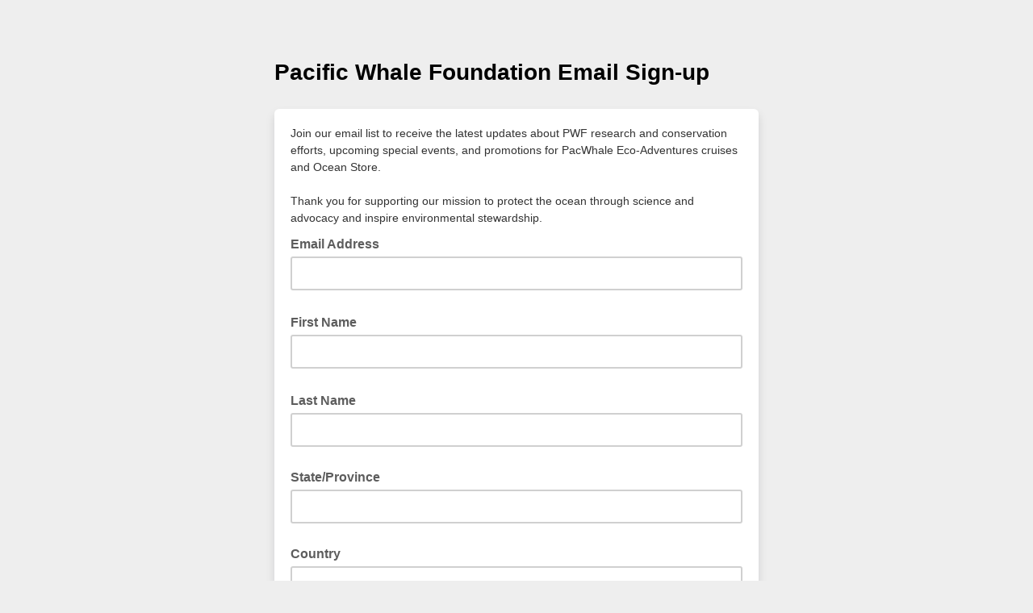

--- FILE ---
content_type: application/javascript
request_url: https://pacificwhale.us10.list-manage.com/URQPjbRVmn_Kn/epom/_UZnHZCt24/1Xpih6pDwNwphw9maw/WGYpAQ/OlU/BcTdGP0cB
body_size: 178273
content:
(function(){if(typeof Array.prototype.entries!=='function'){Object.defineProperty(Array.prototype,'entries',{value:function(){var index=0;const array=this;return {next:function(){if(index<array.length){return {value:[index,array[index++]],done:false};}else{return {done:true};}},[Symbol.iterator]:function(){return this;}};},writable:true,configurable:true});}}());(function(){Xh();S5Z();W2Z();var U2=function(mF){var zD=mF[0]-mF[1];var QR=mF[2]-mF[3];var Z4=mF[4]-mF[5];var Yx=VZ["Math"]["sqrt"](zD*zD+QR*QR+Z4*Z4);return VZ["Math"]["floor"](Yx);};var Hd=function(TE,c0){return TE<=c0;};var r4=function(Cx){var ms='';for(var NB=0;NB<Cx["length"];NB++){ms+=Cx[NB]["toString"](16)["length"]===2?Cx[NB]["toString"](16):"0"["concat"](Cx[NB]["toString"](16));}return ms;};var D0=function(MB){try{if(MB!=null&&!VZ["isNaN"](MB)){var KI=VZ["parseFloat"](MB);if(!VZ["isNaN"](KI)){return KI["toFixed"](2);}}}catch(Yd){}return -1;};var XP=function(D3){var Bd=1;var RR=[];var Tg=VZ["Math"]["sqrt"](D3);while(Bd<=Tg&&RR["length"]<6){if(D3%Bd===0){if(D3/Bd===Bd){RR["push"](Bd);}else{RR["push"](Bd,D3/Bd);}}Bd=Bd+1;}return RR;};var n1=function(){return VZ["window"]["navigator"]["userAgent"]["replace"](/\\|"/g,'');};var Pp=function(){return Cs.apply(this,[JY,arguments]);};var AF=function(ZB,B0){return ZB-B0;};var C2=function EJ(Ug,kP){'use strict';var gD=EJ;switch(Ug){case lY:{var F1=kP[DP];var F0;YI.push(TF);return F0=WD(nt,[XR()[PR(K0)](U0,BE,w0,T0,bR(bR(r0))),F1]),YI.pop(),F0;}break;case gn:{var Ks=kP[DP];var F4=kP[v6];var CB=kP[DV];YI.push(tg);try{var fR=YI.length;var Zp=bR(bR(DP));var XD;return XD=WD(nt,[Qs(typeof Ns()[md(Al)],gd('',[][[]]))?Ns()[md(nl)](EB,U4):Ns()[md(YR)].apply(null,[kF,bB]),G4()[rg(Gp)].call(null,HE,Rx,Rx),G4()[rg(GJ)](MT,QJ,X3),Ks.call(F4,CB)]),YI.pop(),XD;}catch(H3){YI.splice(AF(fR,Rx),Infinity,tg);var Zg;return Zg=WD(nt,[Ns()[md(YR)](kF,bB),Qs(typeof Kd()[Es(CF)],gd(Pl()[JB(rI)].call(null,Mg,LR),[][[]]))?Kd()[Es(z0)].call(null,Jg,GB,WJ,IE,wR,fI):Kd()[Es(VB)].call(null,kl,Dg,RD,Bp,z0,VF),G4()[rg(GJ)](MT,G3,X3),H3]),YI.pop(),Zg;}YI.pop();}break;case gZ:{var Bl=kP[DP];return typeof Bl;}break;case hS:{var xd=kP[DP];var Md=kP[v6];var Ux=kP[DV];YI.push(Nx);xd[Md]=Ux[Cg()[r3(VB)].apply(null,[T2,Op,nI,GJ])];YI.pop();}break;case sn:{YI.push(Yp);var tB;return tB=dF()[dR(Lp)].call(null,l2,Bp,l3,Ud),YI.pop(),tB;}break;case jV:{return this;}break;case H6:{return this;}break;case hT:{var R1=kP[DP];YI.push(T3);var t4;return t4=WD(nt,[XR()[PR(K0)].call(null,U0,t3,w0,ws,nE),R1]),YI.pop(),t4;}break;case wq:{return this;}break;case t5:{var hF;YI.push(M2);return hF=Ml(typeof dF()[dR(U0)],'undefined')?dF()[dR(Lp)](l2,bR(bR(r0)),xJ,YR):dF()[dR(UI)].call(null,Ys,Qg,L0,rI),YI.pop(),hF;}break;case HY:{var z3=kP[DP];var Ts=kP[v6];var EI=kP[DV];return z3[Ts]=EI;}break;case Vn:{var tD=kP[DP];YI.push(kp);var s2;return s2=tD&&l1(gI()[cg(nl)].apply(null,[A4,U0,UI,Dg,Dg,rI]),typeof VZ[Cg()[r3(FI)](Hx,bR(bR({})),fh,Fp)])&&Qs(tD[Qs(typeof dF()[dR(K0)],gd([],[][[]]))?dF()[dR(UI)].apply(null,[MR,bR([]),FI,ld]):dF()[dR(rI)](xR,bR([]),lt,bR(bR({})))],VZ[Qs(typeof Cg()[r3(nE)],gd('',[][[]]))?Cg()[r3(G3)](J0,q0,Lg,VB):Cg()[r3(FI)](Hx,R3,fh,Fp)])&&Ml(tD,VZ[Ml(typeof Cg()[r3(ld)],'undefined')?Cg()[r3(FI)](Hx,NP,fh,bR(bR(r0))):Cg()[r3(G3)](Sx,bR(bR(Rx)),RI,BE)][Cg()[r3(z0)](JF,Op,E6,xg)])?Ml(typeof Ns()[md(c4)],'undefined')?Ns()[md(hE)](MM,Wd):Ns()[md(nl)].apply(null,[wp,OD]):typeof tD,YI.pop(),s2;}break;case Q:{YI.push(kJ);this[Ml(typeof Cg()[r3(R0)],gd([],[][[]]))?Cg()[r3(GJ)](Ud,bR({}),kh,bR(bR({}))):Cg()[r3(G3)](ds,Ox,s3,w2)]=bR(r0);var S3=this[Pl()[JB(GJ)](dg,NM)][r0][Ns()[md(Lp)].call(null,HP,Mg)];if(Qs(Kd()[Es(VB)].call(null,kl,Gp,jx,VB,z0,Bp),S3[Ns()[md(YR)].call(null,m3,bB)]))throw S3[G4()[rg(GJ)].call(null,ZV,Ws,X3)];var kx;return kx=this[Pl()[JB(zg)](IE,Ag)],YI.pop(),kx;}break;case nV:{var Id=kP[DP];YI.push(P2);var Px=VZ[Cg()[r3(Hp)].call(null,rI,Zl,D2,K0)](Id);var DI=[];for(var Ms in Px)DI[Pl()[JB(w0)](w0,g0)](Ms);DI[Qs(typeof dF()[dR(Hp)],gd('',[][[]]))?dF()[dR(UI)](OB,R3,pR,Ws):dF()[dR(Gp)](SJ,bR(bR({})),XI,hE)]();var Yl;return Yl=function jB(){YI.push(Fl);for(;DI[G4()[rg(r0)].call(null,l4,JD,Al)];){var rp=DI[Cg()[r3(P3)].call(null,xR,R0,O3,vd)]();if(pD(rp,Px)){var Og;return jB[Cg()[r3(VB)](T2,P2,sp,bR(bR({})))]=rp,jB[Cg()[r3(GJ)](Ud,FF,IJ,gl)]=bR(Rx),YI.pop(),Og=jB,Og;}}jB[Cg()[r3(GJ)].call(null,Ud,R3,IJ,wd)]=bR(r0);var LF;return YI.pop(),LF=jB,LF;},YI.pop(),Yl;}break;case YY:{var Hs=kP[DP];var dB=kP[v6];var sI=kP[DV];YI.push(zB);Hs[dB]=sI[Ml(typeof Cg()[r3(IE)],gd([],[][[]]))?Cg()[r3(VB)](T2,FF,j7,bR(bR({}))):Cg()[r3(G3)].apply(null,[vU,w0,g0,G3])];YI.pop();}break;case Lh:{return this;}break;case wO:{var gk=kP[DP];YI.push(VK);var wG=VZ[Cg()[r3(Hp)](rI,VF,C1,rI)](gk);var lk=[];for(var Oz in wG)lk[Qs(typeof Pl()[JB(Gp)],'undefined')?Pl()[JB(CF)](UN,hj):Pl()[JB(w0)](w0,EX)](Oz);lk[dF()[dR(Gp)].apply(null,[SJ,Fp,Xx,cU])]();var XX;return XX=function Zr(){YI.push(Bz);for(;lk[G4()[rg(r0)](jU,Dg,Al)];){var KU=lk[Qs(typeof Cg()[r3(L0)],gd([],[][[]]))?Cg()[r3(G3)](Lc,bR(bR([])),qG,FI):Cg()[r3(P3)].call(null,xR,Ox,LW,bR(bR({})))]();if(pD(KU,wG)){var ZG;return Zr[Cg()[r3(VB)](T2,Ud,O3,Mg)]=KU,Zr[Cg()[r3(GJ)].apply(null,[Ud,bR({}),NI,Op])]=bR(Rx),YI.pop(),ZG=Zr,ZG;}}Zr[Cg()[r3(GJ)].call(null,Ud,bR(Rx),NI,Nx)]=bR(bQ[cX]);var gG;return YI.pop(),gG=Zr,gG;},YI.pop(),XX;}break;case EY:{var H7=kP[DP];var Xm=kP[v6];var Sk=kP[DV];YI.push(NU);try{var zK=YI.length;var FQ=bR(bR(DP));var fK;return fK=WD(nt,[Ns()[md(YR)](OX,bB),G4()[rg(Gp)](ZR,cU,Rx),Qs(typeof G4()[rg(Al)],gd('',[][[]]))?G4()[rg(cX)].apply(null,[GK,bR(bR([])),Ev]):G4()[rg(GJ)](hl,RN,X3),H7.call(Xm,Sk)]),YI.pop(),fK;}catch(PG){YI.splice(AF(zK,Rx),Infinity,NU);var Lv;return Lv=WD(nt,[Ns()[md(YR)](OX,bB),Kd()[Es(VB)](kl,vd,Om,fI,z0,bR(bR(r0))),G4()[rg(GJ)].call(null,hl,bR(Rx),X3),PG]),YI.pop(),Lv;}YI.pop();}break;case mP:{return this;}break;case G5:{return this;}break;case Rh:{var sU=kP[DP];YI.push(lb);var zc;return zc=sU&&l1(gI()[cg(nl)].call(null,Hk,U0,UI,Ws,SJ,R3),typeof VZ[Cg()[r3(FI)](Hx,bR(bR([])),zx,nl)])&&Qs(sU[Ml(typeof dF()[dR(c4)],'undefined')?dF()[dR(rI)].apply(null,[xR,IE,pN,zg]):dF()[dR(UI)](GL,DG,nl,Rx)],VZ[Cg()[r3(FI)](Hx,bR(Rx),zx,UI)])&&Ml(sU,VZ[Cg()[r3(FI)](Hx,RN,zx,Op)][Cg()[r3(z0)](JF,VB,ZW,bR(Rx))])?Qs(typeof Ns()[md(K0)],gd('',[][[]]))?Ns()[md(nl)].apply(null,[SJ,T3]):Ns()[md(hE)](m3,Wd):typeof sU,YI.pop(),zc;}break;case bt:{YI.push(gv);this[Cg()[r3(GJ)].call(null,Ud,bR(bR([])),b0,bR(r0))]=bR(r0);var Nj=this[Pl()[JB(GJ)](dg,BU)][bQ[cX]][Ns()[md(Lp)].call(null,gB,Mg)];if(Qs(Kd()[Es(VB)](kl,BW,cK,z0,z0,bR(bR(Rx))),Nj[Ns()[md(YR)].call(null,Cm,bB)]))throw Nj[G4()[rg(GJ)](Ng,c4,X3)];var FC;return FC=this[Pl()[JB(zg)](IE,Ov)],YI.pop(),FC;}break;case mV:{var dN=kP[DP];var Ar=kP[v6];var v7=kP[DV];return dN[Ar]=v7;}break;case xT:{var QW=kP[DP];return typeof QW;}break;}};var BG=function(Zj){if(Zj===undefined||Zj==null){return 0;}var FK=Zj["replace"](/[\w\s]/gi,'');return FK["length"];};var Cs=function kr(pk,JU){var Vz=kr;while(pk!=xt){switch(pk){case H:{return Zb;}break;case LS:{pk+=qq;YI.pop();}break;case J5:{return UU;}break;case IV:{pk+=AM;for(var Ak=r0;pG(Ak,YX.length);++Ak){Pl()[YX[Ak]]=bR(AF(Ak,CF))?function(){return WD.apply(this,[W5,arguments]);}:function(){var HW=YX[Ak];return function(RU,Pz){var tk=OQ.call(null,RU,Pz);Pl()[HW]=function(){return tk;};return tk;};}();}}break;case zT:{var mj=gd([],[]);pk=N;Xb=AF(Mb,YI[AF(YI.length,Rx)]);}break;case TM:{pk+=KH;for(var Rb=r0;pG(Rb,DN[SX[r0]]);++Rb){gI()[DN[Rb]]=bR(AF(Rb,Hp))?function(){Ic=[];kr.call(this,Yn,[DN]);return '';}:function(){var BL=DN[Rb];var JW=gI()[BL];return function(KX,tv,VL,fC,Gv,nc){if(Qs(arguments.length,r0)){return JW;}var TL=kr.call(null,mP,[KX,tv,VL,M2,bR(bR(r0)),w2]);gI()[BL]=function(){return TL;};return TL;};}();}}break;case dq:{pk=xt;if(pG(tL,fj[Pv[r0]])){do{QL()[fj[tL]]=bR(AF(tL,CF))?function(){dz=[];kr.call(this,kY,[fj]);return '';}:function(){var PQ=fj[tL];var LQ=QL()[PQ];return function(Vr,Sz,AN,xr){if(Qs(arguments.length,r0)){return LQ;}var Mz=kr(hS,[T2,Sz,AN,xr]);QL()[PQ]=function(){return Mz;};return Mz;};}();++tL;}while(pG(tL,fj[Pv[r0]]));}}break;case hV:{var Zb=gd([],[]);pk=rV;Tk=AF(p7,YI[AF(YI.length,Rx)]);}break;case M6:{for(var nk=r0;pG(nk,xj[G4()[rg(r0)](WT,b7,Al)]);nk=gd(nk,Rx)){(function(){var TX=xj[nk];var Iv=pG(nk,WU);YI.push(nv);var Am=Iv?Pl()[JB(r0)](bB,CY):dk()[M7(r0)](GJ,Cb,FP);var zm=Iv?VZ[Cg()[r3(r0)](Mg,MW,K9,M2)]:VZ[dF()[dR(r0)](vr,bR(bR({})),AP,bR(r0))];var Cc=gd(Am,TX);zA[Cc]=function(){var hb=zm(dj(TX));zA[Cc]=function(){return hb;};return hb;};YI.pop();}());}pk+=vT;}break;case nq:{pk+=DH;for(var fr=r0;pG(fr,PL[G4()[rg(r0)](tt,GJ,Al)]);fr=gd(fr,Rx)){zk[Qs(typeof Pl()[JB(rI)],'undefined')?Pl()[JB(CF)](sv,kU):Pl()[JB(w0)](w0,D7)](Fj(dW(PL[fr])));}var mr;return YI.pop(),mr=zk,mr;}break;case bM:{pk+=TY;for(var Lr=r0;pG(Lr,sC.length);++Lr){dF()[sC[Lr]]=bR(AF(Lr,UI))?function(){return WD.apply(this,[Uq,arguments]);}:function(){var Kc=sC[Lr];return function(bW,xG,Fc,hk){var zj=Bc(bW,bR(bR({})),Fc,Dg);dF()[Kc]=function(){return zj;};return zj;};}();}}break;case rV:{pk-=Xt;while(Qc(DU,r0)){if(Ml(RL[Bv[nl]],VZ[Bv[Rx]])&&Gm(RL,Ub[Bv[r0]])){if(l1(Ub,Dc)){Zb+=kr(bh,[Tk]);}return Zb;}if(Qs(RL[Bv[nl]],VZ[Bv[Rx]])){var cW=xz[Ub[RL[r0]][r0]];var Mk=kr(Uq,[bR([]),gd(Tk,YI[AF(YI.length,Rx)]),RL[Rx],DU,cW]);Zb+=Mk;RL=RL[r0];DU-=WD(pZ,[Mk]);}else if(Qs(Ub[RL][Bv[nl]],VZ[Bv[Rx]])){var cW=xz[Ub[RL][r0]];var Mk=kr(Uq,[bR([]),gd(Tk,YI[AF(YI.length,Rx)]),r0,DU,cW]);Zb+=Mk;DU-=WD(pZ,[Mk]);}else{Zb+=kr(bh,[Tk]);Tk+=Ub[RL];--DU;};++RL;}}break;case kY:{var fj=JU[DP];var tL=r0;pk=dq;}break;case xS:{if(pG(WC,Vb.length)){do{G4()[Vb[WC]]=bR(AF(WC,cX))?function(){return WD.apply(this,[mO,arguments]);}:function(){var K7=Vb[WC];return function(Eb,Sv,Uv){var wW=Rv(Eb,bR([]),Uv);G4()[K7]=function(){return wW;};return wW;};}();++WC;}while(pG(WC,Vb.length));}pk=xt;}break;case Uq:{var PN=JU[DP];var p7=JU[v6];var RL=JU[DV];var DU=JU[U5];var Ub=JU[kY];if(Qs(typeof Ub,Bv[rI])){Ub=Dc;}pk=hV;}break;case Yh:{var dc=JU[kY];pk-=lM;if(Qs(typeof qz,XK[rI])){qz=MU;}var Wb=gd([],[]);m7=AF(IX,YI[AF(YI.length,Rx)]);}break;case vY:{return Bb(HT,[G1]);}break;case gZ:{pk=bM;var sC=JU[DP];Bm(sC[r0]);}break;case Un:{pk=xt;while(pG(kv,VU.length)){dk()[VU[kv]]=bR(AF(kv,fI))?function(){return WD.apply(this,[gq,arguments]);}:function(){var mN=VU[kv];return function(KN,rK,IU){var Fz=Cr(Kk,rK,IU);dk()[mN]=function(){return Fz;};return Fz;};}();++kv;}}break;case DO:{pk=wh;while(Qc(jm,r0)){if(Ml(Fv[XK[nl]],VZ[XK[Rx]])&&Gm(Fv,qz[XK[r0]])){if(l1(qz,MU)){Wb+=kr(bh,[m7]);}return Wb;}if(Qs(Fv[XK[nl]],VZ[XK[Rx]])){var Wm=zW[qz[Fv[r0]][r0]];var S7=kr.apply(null,[xH,[Fv[Rx],Wm,jm,gd(m7,YI[AF(YI.length,Rx)]),ck]]);Wb+=S7;Fv=Fv[r0];jm-=WD(PP,[S7]);}else if(Qs(qz[Fv][XK[nl]],VZ[XK[Rx]])){var Wm=zW[qz[Fv][r0]];var S7=kr.apply(null,[xH,[r0,Wm,jm,gd(m7,YI[AF(YI.length,Rx)]),bR(r0)]]);Wb+=S7;jm-=WD(PP,[S7]);}else{Wb+=kr(bh,[m7]);m7+=qz[Fv];--jm;};++Fv;}}break;case st:{pk+=X5;return DK;}break;case pZ:{for(var Ck=r0;pG(Ck,LX[G4()[rg(r0)](Mt,q0,Al)]);Ck=gd(Ck,Rx)){var Ac=LX[Ml(typeof Pl()[JB(rI)],gd([],[][[]]))?Pl()[JB(z0)](xR,ZM):Pl()[JB(CF)].call(null,Tb,FU)](Ck);var SN=EG[Ac];bU+=SN;}var qL;pk+=YY;return YI.pop(),qL=bU,qL;}break;case mZ:{pk+=Gn;return mj;}break;case YP:{pk+=JA;while(pG(Er,Nk[Qm[r0]])){Kd()[Nk[Er]]=bR(AF(Er,z0))?function(){bb=[];kr.call(this,JY,[Nk]);return '';}:function(){var gm=Nk[Er];var GU=Kd()[gm];return function(kW,CU,Mj,sX,tN,fL){if(Qs(arguments.length,r0)){return GU;}var wm=kr(YA,[kW,r0,Mj,FI,tN,K0]);Kd()[gm]=function(){return wm;};return wm;};}();++Er;}}break;case fH:{pk=XH;while(Qc(IC,r0)){if(Ml(XL[Pv[nl]],VZ[Pv[Rx]])&&Gm(XL,Fr[Pv[r0]])){if(l1(Fr,dz)){DX+=kr(bh,[L1]);}return DX;}if(Qs(XL[Pv[nl]],VZ[Pv[Rx]])){var mv=GX[Fr[XL[r0]][r0]];var nb=kr(hS,[mv,gd(L1,YI[AF(YI.length,Rx)]),XL[Rx],IC]);DX+=nb;XL=XL[r0];IC-=WD(H6,[nb]);}else if(Qs(Fr[XL][Pv[nl]],VZ[Pv[Rx]])){var mv=GX[Fr[XL][r0]];var nb=kr(hS,[mv,gd(L1,YI[AF(YI.length,Rx)]),r0,IC]);DX+=nb;IC-=WD(H6,[nb]);}else{DX+=kr(bh,[L1]);L1+=Fr[XL];--IC;};++XL;}}break;case Dh:{pk=vY;while(Gm(jG,r0)){var w7=jC(AF(gd(jG,VN),YI[AF(YI.length,Rx)]),DC.length);var LL=WN(Gk,jG);var Hr=WN(DC,w7);G1+=kr(bh,[MK(CG(gC(LL),gC(Hr)),CG(LL,Hr))]);jG--;}}break;case WZ:{var mX=JU[kY];var f7=JU[MV];if(Qs(typeof Qk,Qm[rI])){Qk=bb;}pk=NV;var UU=gd([],[]);XC=AF(GC,YI[AF(YI.length,Rx)]);}break;case nt:{var xj=JU[DP];var WU=JU[v6];var dj=kr(GP,[]);YI.push(rb);pk+=nh;}break;case xO:{pk-=NZ;if(pG(zL,kX.length)){do{var sW=WN(kX,zL);var DQ=WN(Cr.Wt,cC++);DK+=kr(bh,[MK(CG(gC(sW),gC(DQ)),CG(sW,DQ))]);zL++;}while(pG(zL,kX.length));}}break;case XH:{return DX;}break;case AV:{var YX=JU[DP];pk=IV;TW(YX[r0]);}break;case l5:{var Vc=JU[DP];var ZX=JU[v6];var VN=JU[DV];var pL=JU[U5];var DC=qQ[JD];var G1=gd([],[]);var Gk=qQ[Vc];var jG=AF(Gk.length,Rx);pk+=fZ;}break;case pH:{var Vb=JU[DP];Dz(Vb[r0]);pk=xS;var WC=r0;}break;case wh:{pk=xt;return Wb;}break;case FM:{var LX=JU[DP];var EG=JU[v6];YI.push(lU);pk=pZ;var bU=Qs(typeof Pl()[JB(Rx)],'undefined')?Pl()[JB(CF)].call(null,RC,WJ):Pl()[JB(rI)].apply(null,[Mg,IM]);}break;case GP:{YI.push(Om);var FL={'\x30':dk()[M7(Rx)].call(null,xR,GJ,YZ),'\x31':Ml(typeof Ns()[md(nl)],gd([],[][[]]))?Ns()[md(r0)](F6,Rm):Ns()[md(nl)](cb,pj),'\x34':G4()[rg(Rx)].call(null,CO,Op,zQ),'\x37':dk()[M7(rI)](Wd,P2,dS),'\x38':Ns()[md(Rx)].apply(null,[kp,wN]),'\x4c':Qs(typeof G4()[rg(cX)],gd([],[][[]]))?G4()[rg(cX)](G3,w2,OU):G4()[rg(rI)](FW,P2,Xv),'\x4d':Pl()[JB(Rx)](kb,LH),'\x52':Cg()[r3(Rx)](TC,bR(r0),HE,Rx),'\x56':dF()[dR(Rx)].apply(null,[rI,Qg,Zz,SU]),'\x62':Cg()[r3(rI)](VB,Zl,zq,z0),'\x74':dk()[M7(z0)](bR(r0),XN,cZ)};var xN;return xN=function(g7){return kr(FM,[g7,FL]);},YI.pop(),xN;}break;case xH:{var Fv=JU[DP];pk+=EY;var qz=JU[v6];var jm=JU[DV];var IX=JU[U5];}break;case Lh:{var SL=JU[DP];var lX=JU[v6];var Vv=JU[DV];var DK=gd([],[]);var cC=jC(AF(Vv,YI[AF(YI.length,Rx)]),Ud);pk=xO;var kX=rL[lX];var zL=r0;}break;case R5:{var Kv=JU[DP];pk+=Ut;Cr=function(Yk,GN,PU){return kr.apply(this,[Lh,arguments]);};return tQ(Kv);}break;case NV:{pk-=qO;while(Qc(mX,r0)){if(Ml(rC[Qm[nl]],VZ[Qm[Rx]])&&Gm(rC,Qk[Qm[r0]])){if(l1(Qk,bb)){UU+=kr(bh,[XC]);}return UU;}if(Qs(rC[Qm[nl]],VZ[Qm[Rx]])){var sm=mG[Qk[rC[r0]][r0]];var KQ=kr(YA,[rC[Rx],sm,gd(XC,YI[AF(YI.length,Rx)]),GJ,mX,R3]);UU+=KQ;rC=rC[r0];mX-=WD(GA,[KQ]);}else if(Qs(Qk[rC][Qm[nl]],VZ[Qm[Rx]])){var sm=mG[Qk[rC][r0]];var KQ=kr(YA,[r0,sm,gd(XC,YI[AF(YI.length,Rx)]),P2,mX,Hp]);UU+=KQ;mX-=WD(GA,[KQ]);}else{UU+=kr(bh,[XC]);XC+=Qk[rC];--mX;};++rC;}}break;case hS:{var Fr=JU[DP];var jQ=JU[v6];var XL=JU[DV];pk+=rT;var IC=JU[U5];if(Qs(typeof Fr,Pv[rI])){Fr=dz;}var DX=gd([],[]);L1=AF(jQ,YI[AF(YI.length,Rx)]);}break;case N:{while(Qc(N1,r0)){if(Ml(fU[SX[nl]],VZ[SX[Rx]])&&Gm(fU,Zv[SX[r0]])){if(l1(Zv,Ic)){mj+=kr(bh,[Xb]);}return mj;}if(Qs(fU[SX[nl]],VZ[SX[Rx]])){var JX=zN[Zv[fU[r0]][r0]];var NN=kr(mP,[gd(Xb,YI[AF(YI.length,Rx)]),fU[Rx],N1,bR({}),ld,JX]);mj+=NN;fU=fU[r0];N1-=WD(FM,[NN]);}else if(Qs(Zv[fU][SX[nl]],VZ[SX[Rx]])){var JX=zN[Zv[fU][r0]];var NN=kr.call(null,mP,[gd(Xb,YI[AF(YI.length,Rx)]),r0,N1,Ws,Op,JX]);mj+=NN;N1-=WD(FM,[NN]);}else{mj+=kr(bh,[Xb]);Xb+=Zv[fU];--N1;};++fU;}pk=mZ;}break;case YA:{var rC=JU[DP];var Qk=JU[v6];var GC=JU[DV];pk=WZ;var wr=JU[U5];}break;case mP:{var Mb=JU[DP];var fU=JU[v6];var N1=JU[DV];var WW=JU[U5];pk=zT;var R7=JU[kY];var Zv=JU[MV];if(Qs(typeof Zv,SX[rI])){Zv=Ic;}}break;case Nt:{var VU=JU[DP];tQ(VU[r0]);var kv=r0;pk=Un;}break;case Yn:{var DN=JU[DP];pk-=mA;}break;case NY:{var PL=JU[DP];pk=nq;var pC=JU[v6];var zk=[];var dW=kr(GP,[]);YI.push(RC);var Fj=pC?VZ[dF()[dR(r0)](vr,Zl,gT,bR(Rx))]:VZ[Cg()[r3(r0)].apply(null,[Mg,bR(bR([])),ZP,bR(r0)])];}break;case bh:{pk+=lY;var K1=JU[DP];if(Hd(K1,hO)){return VZ[vb[nl]][vb[Rx]](K1);}else{K1-=w9;return VZ[vb[nl]][vb[Rx]][vb[r0]](null,[gd(CN(K1,Hp),KP),gd(jC(K1,KA),K6)]);}}break;case JY:{var Nk=JU[DP];var Er=r0;pk=YP;}break;}}};var Ok=function(jN){if(jN===undefined||jN==null){return 0;}var cQ=jN["toLowerCase"]()["replace"](/[^a-z]+/gi,'');return cQ["length"];};var rU=function d7(m1,hm){var wX=d7;var zG=gQ(new Number(JM),TK);var qv=zG;zG.set(m1);while(qv+m1!=M9){switch(qv+m1){case jT:{m1-=jq;return YI.pop(),bk=mk[cr],bk;}break;case fH:{VZ[Cg()[r3(Hp)].apply(null,[rI,bR(Rx),Zx,Op])][QL()[Pr(r0)](vr,VQ,c4,G3)](lW,pz,WD(nt,[Cg()[r3(VB)].call(null,T2,Ys,qg,nl),Jv,dF()[dR(XN)].apply(null,[bB,bR({}),cL,ck]),bR(r0),Cg()[r3(YR)](dg,Fb,l7,YR),bR(r0),Ns()[md(vd)].apply(null,[rv,Al]),bR(r0)]));m1+=ZT;var Vj;return YI.pop(),Vj=lW[pz],Vj;}break;case HS:{var HX=[vc,bN,Jk,U7,YC,CQ,nG];var AW=HX[Cg()[r3(ZL)](SQ,bR(r0),sd,SU)](dF()[dR(xg)](BE,gl,VD,VF));m1+=bh;var vK;return YI.pop(),vK=AW,vK;}break;case CZ:{if(Ml(fN,undefined)&&Ml(fN,null)&&Qc(fN[G4()[rg(r0)].call(null,lC,Ys,Al)],r0)){try{var AX=YI.length;var kG=bR(bR(DP));var dv=VZ[Pl()[JB(w2)](qc,HE)](fN)[G4()[rg(YR)](Cm,bR([]),t3)](dF()[dR(Fb)](Dg,QJ,X1,c7));if(Qc(dv[G4()[rg(r0)].call(null,lC,Dg,Al)],z0)){Pm=VZ[Cg()[r3(w0)].apply(null,[HG,JD,qG,bR(bR([]))])](dv[z0],Hp);}}catch(Sc){YI.splice(AF(AX,Rx),Infinity,UC);}}m1-=ZY;}break;case rV:{m1-=L9;var lW=hm[DP];var pz=hm[v6];var Jv=hm[DV];YI.push(Zm);}break;case GT:{return YI.pop(),zr=qC[Ik],zr;}break;case jY:{var BX=hm[DP];YI.push(Dk);var qW=WD(nt,[Qs(typeof dk()[M7(w0)],'undefined')?dk()[M7(fI)](Lp,IL,YQ):dk()[M7(T2)].call(null,Ek,R3,L7),BX[r0]]);pD(Rx,BX)&&(qW[Db()[wU(UI)](bR(bR([])),vU,sj,UI,ZL)]=BX[Rx]),pD(nl,BX)&&(qW[dF()[dR(b7)](FF,wN,VG,vr)]=BX[nl],qW[dk()[M7(b7)](gl,xg,Xr)]=BX[rI]),this[Pl()[JB(GJ)](dg,vj)][Pl()[JB(w0)].call(null,w0,nU)](qW);YI.pop();m1+=QO;}break;case Yq:{var xX=hm[DP];m1+=kO;YI.push(dQ);var z7=xX[Ml(typeof Ns()[md(RX)],gd([],[][[]]))?Ns()[md(Lp)](El,Mg):Ns()[md(nl)].call(null,bj,LC)]||{};z7[Ns()[md(YR)].apply(null,[Vk,bB])]=Ml(typeof G4()[rg(QJ)],'undefined')?G4()[rg(Gp)].apply(null,[Mm,SJ,Rx]):G4()[rg(cX)](Nv,UI,cN),delete z7[G4()[rg(35)](1293,bR(bR(0)),107)],xX[Ns()[md(Lp)].apply(null,[El,Mg])]=z7;YI.pop();}break;case TM:{var qC=hm[DP];var Ik=hm[v6];var RQ=hm[DV];YI.push(Ob);VZ[Cg()[r3(Hp)](rI,G3,N0,M2)][QL()[Pr(r0)].call(null,M2,Yb,c4,G3)](qC,Ik,WD(nt,[Cg()[r3(VB)](T2,K0,mB,Al),RQ,dF()[dR(XN)].apply(null,[bB,W7,k4,t3]),bR(r0),Cg()[r3(YR)](dg,L0,cZ,bR([])),bR(r0),Qs(typeof Ns()[md(vr)],'undefined')?Ns()[md(nl)].call(null,Kk,lK):Ns()[md(vd)].call(null,qR,Al),bR(r0)]));m1-=Lt;var zr;}break;case vh:{var dL=hm[DP];m1-=rV;YI.push(Dj);var Tr=WD(nt,[dk()[M7(T2)](wN,R3,AG),dL[zA[G4()[rg(c4)](Pg,CF,Rm)]()]]);pD(Rx,dL)&&(Tr[Db()[wU(UI)].call(null,Dg,gj,sj,UI,Kk)]=dL[bQ[nl]]),pD(nl,dL)&&(Tr[dF()[dR(b7)].call(null,FF,bR(bR(r0)),VD,G3)]=dL[nl],Tr[dk()[M7(b7)].apply(null,[wd,xg,wK])]=dL[rI]),this[Pl()[JB(GJ)](dg,LG)][Pl()[JB(w0)](w0,Rz)](Tr);YI.pop();}break;case BM:{var KC=hm[DP];YI.push(P7);m1-=kT;var Dm=KC[Ns()[md(Lp)](YJ,Mg)]||{};Dm[Ml(typeof Ns()[md(UC)],'undefined')?Ns()[md(YR)].apply(null,[nL,bB]):Ns()[md(nl)](fX,RW)]=Qs(typeof G4()[rg(Ys)],gd('',[][[]]))?G4()[rg(cX)].apply(null,[Nm,bR([]),Br]):G4()[rg(Gp)](JI,Nx,Rx),delete Dm[G4()[rg(35)].apply(null,[1330,41,107])],KC[Ns()[md(Lp)](YJ,Mg)]=Dm;YI.pop();}break;case t9:{var mk=hm[DP];var cr=hm[v6];var O7=hm[DV];m1-=QP;YI.push(UG);VZ[Qs(typeof Cg()[r3(BW)],gd('',[][[]]))?Cg()[r3(G3)](MG,M2,pU,bR(r0)):Cg()[r3(Hp)](rI,JD,lF,z0)][QL()[Pr(r0)](w2,rc,c4,G3)](mk,cr,WD(nt,[Cg()[r3(VB)](T2,GJ,IR,Hp),O7,dF()[dR(XN)](bB,vr,Jj,UI),bR(r0),Cg()[r3(YR)](dg,bR(bR(Rx)),gX,VB),bR(bQ[cX]),Qs(typeof Ns()[md(Gp)],gd('',[][[]]))?Ns()[md(nl)](Nv,JC):Ns()[md(vd)].apply(null,[DL,Al]),bR(r0)]));var bk;}break;case wY:{var Nb=hm[DP];YI.push(rX);var KL=WD(nt,[dk()[M7(T2)].call(null,t3,R3,qj),Nb[r0]]);pD(Rx,Nb)&&(KL[Db()[wU(UI)](c4,Yv,sj,UI,Ws)]=Nb[Rx]),pD(nl,Nb)&&(KL[dF()[dR(b7)].apply(null,[FF,pX,n2,U0])]=Nb[nl],KL[dk()[M7(b7)](vr,xg,dC)]=Nb[rI]),this[Pl()[JB(GJ)](dg,Qd)][Pl()[JB(w0)](w0,Xc)](KL);YI.pop();m1-=JO;}break;case MY:{var jj;return YI.pop(),jj=Pm,jj;}break;case x6:{var ZU=hm[DP];YI.push(bc);m1-=wT;var NC=ZU[Ml(typeof Ns()[md(QK)],gd([],[][[]]))?Ns()[md(Lp)].call(null,kd,Mg):Ns()[md(nl)](KW,OK)]||{};NC[Qs(typeof Ns()[md(LU)],gd([],[][[]]))?Ns()[md(nl)](tU,hX):Ns()[md(YR)](Gs,bB)]=G4()[rg(Gp)](GE,nl,Rx),delete NC[G4()[rg(35)](1935,65,107)],ZU[Ns()[md(Lp)](kd,Mg)]=NC;YI.pop();}break;case tM:{YI.push(mK);var vc=VZ[dk()[M7(XN)](Op,kQ,ZI)][Cg()[r3(dG)](AL,w0,jp,zg)]||VZ[Cg()[r3(XN)].apply(null,[nQ,Hp,I3,Bp])][Cg()[r3(dG)].apply(null,[AL,w0,jp,RX])]?dk()[M7(Rx)].call(null,P2,GJ,F2):Cg()[r3(Rx)](TC,wC,nj,hj);m1-=Gh;var bN=HC(VZ[dk()[M7(XN)].apply(null,[W7,kQ,ZI])][Cg()[r3(XN)].call(null,nQ,l2,I3,Dg)][Ns()[md(Bk)].call(null,xL,r1)][G4()[rg(Ox)](pW,SJ,hE)](Qs(typeof Cg()[r3(XN)],'undefined')?Cg()[r3(G3)](jv,bR(r0),Cv,BW):Cg()[r3(SJ)].call(null,X3,Ws,DR,BE)),null)?Qs(typeof dk()[M7(Kj)],gd([],[][[]]))?dk()[M7(fI)](bR(Rx),lm,xU):dk()[M7(Rx)].apply(null,[YR,GJ,F2]):Cg()[r3(Rx)](TC,gl,nj,Ek);var Jk=HC(typeof VZ[dF()[dR(R0)](wC,IN,wE,Rc)][Cg()[r3(SJ)].apply(null,[X3,Lp,DR,RX])],dk()[M7(FI)](YR,Ek,WQ))&&VZ[dF()[dR(R0)].call(null,wC,vm,wE,zg)][Ml(typeof Cg()[r3(w0)],gd([],[][[]]))?Cg()[r3(SJ)](X3,bR(bR(Rx)),DR,L0):Cg()[r3(G3)](Fp,bR([]),Hc,bR(bR(r0)))]?Ml(typeof dk()[M7(l2)],'undefined')?dk()[M7(Rx)](bR(Rx),GJ,F2):dk()[M7(fI)](Xj,Rx,gN):Cg()[r3(Rx)].apply(null,[TC,NP,nj,t3]);var U7=HC(typeof VZ[dk()[M7(XN)](bR(bR(Rx)),kQ,ZI)][Cg()[r3(SJ)](X3,RN,DR,tg)],Qs(typeof dk()[M7(U0)],gd('',[][[]]))?dk()[M7(fI)].apply(null,[bR({}),Tj,Ec]):dk()[M7(FI)](UI,Ek,WQ))?dk()[M7(Rx)](bR(r0),GJ,F2):Cg()[r3(Rx)](TC,cU,nj,c4);var YC=Ml(typeof VZ[dk()[M7(XN)](l2,kQ,ZI)][Ml(typeof Ns()[md(hj)],gd([],[][[]]))?Ns()[md(JF)].call(null,qN,JD):Ns()[md(nl)](QN,nC)],dk()[M7(FI)].call(null,bR([]),Ek,WQ))||Ml(typeof VZ[Cg()[r3(XN)](nQ,cX,I3,P2)][Ns()[md(JF)].apply(null,[qN,JD])],dk()[M7(FI)].call(null,nQ,Ek,WQ))?dk()[M7(Rx)](Wd,GJ,F2):Cg()[r3(Rx)].apply(null,[TC,wN,nj,nl]);var CQ=HC(VZ[dk()[M7(XN)](wN,kQ,ZI)][Cg()[r3(XN)].call(null,nQ,w0,I3,bR([]))][Ns()[md(Bk)](xL,r1)][G4()[rg(Ox)].apply(null,[pW,bR(r0),hE])](Pl()[JB(TN)](kQ,J7)),null)?dk()[M7(Rx)].call(null,RN,GJ,F2):Ml(typeof Cg()[r3(FU)],'undefined')?Cg()[r3(Rx)](TC,fI,nj,bR(bR({}))):Cg()[r3(G3)](Az,R3,sG,IE);var nG=HC(VZ[Ml(typeof dk()[M7(q0)],gd('',[][[]]))?dk()[M7(XN)](JD,kQ,ZI):dk()[M7(fI)](zg,lm,bX)][Cg()[r3(XN)](nQ,vr,I3,GB)][Ns()[md(Bk)](xL,r1)][G4()[rg(Ox)](pW,Lp,hE)](dk()[M7(dg)](ZL,c7,lp)),null)?dk()[M7(Rx)].apply(null,[Fp,GJ,F2]):Cg()[r3(Rx)](TC,FF,nj,Kk);}break;case L5:{var wL;YI.push(Dj);return wL=[VZ[dF()[dR(R0)](wC,RN,js,b7)][Qs(typeof Cg()[r3(r0)],gd('',[][[]]))?Cg()[r3(G3)].apply(null,[wd,Gp,kk,cU]):Cg()[r3(cN)].apply(null,[Al,pX,qX,ZL])]?VZ[dF()[dR(R0)].apply(null,[wC,FU,js,IE])][Cg()[r3(cN)].call(null,Al,bR(Rx),qX,FF)]:dF()[dR(lc)].apply(null,[Fp,bR(Rx),Pc,cU]),VZ[dF()[dR(R0)](wC,Lp,js,bR(bR({})))][gI()[cg(l2)](T7,K0,UI,xg,Zl,nQ)]?VZ[dF()[dR(R0)].call(null,wC,FU,js,YR)][gI()[cg(l2)](T7,K0,UI,P3,c4,Lp)]:dF()[dR(lc)].apply(null,[Fp,P2,Pc,Xj]),VZ[dF()[dR(R0)].apply(null,[wC,bR([]),js,BE])][G4()[rg(Ym)](qJ,IE,K0)]?VZ[dF()[dR(R0)](wC,nQ,js,IN)][G4()[rg(Ym)](qJ,BE,K0)]:Qs(typeof dF()[dR(HQ)],gd([],[][[]]))?dF()[dR(UI)](R0,vm,Kr,bR(Rx)):dF()[dR(lc)].apply(null,[Fp,bR(bR({})),Pc,r0]),HC(typeof VZ[dF()[dR(R0)](wC,P2,js,Rc)][Qs(typeof dF()[dR(Fb)],'undefined')?dF()[dR(UI)](CF,Mg,sr,Ox):dF()[dR(IN)](kL,bR(r0),gX,wN)],dk()[M7(FI)](bR([]),Ek,Rr))?VZ[Qs(typeof dF()[dR(Mg)],gd('',[][[]]))?dF()[dR(UI)].apply(null,[Tb,bR(bR(r0)),qN,Dg]):dF()[dR(R0)].apply(null,[wC,w2,js,bR(Rx)])][dF()[dR(IN)].call(null,kL,bR(bR(r0)),gX,bR(r0))][Qs(typeof G4()[rg(Nx)],gd([],[][[]]))?G4()[rg(cX)](zU,w2,zv):G4()[rg(r0)](LK,bR([]),Al)]:rm(Rx)],YI.pop(),wL;}break;case cP:{var fN=hm[DP];YI.push(UC);m1-=nt;var Pm;}break;case Rh:{return String(...hm);}break;case Y:{return parseInt(...hm);}break;}}};var jC=function(vk,s7){return vk%s7;};var qb=function VX(IG,Sr){'use strict';var lG=VX;switch(IG){case mO:{var EL=Sr[DP];var fk;YI.push(Oc);return fk=WD(nt,[XR()[PR(K0)].apply(null,[U0,GB,w0,Qr,gl]),EL]),YI.pop(),fk;}break;case DV:{return this;}break;case I6:{return this;}break;case H9:{var QC;YI.push(hr);return QC=dF()[dR(Lp)].apply(null,[l2,bR(r0),BK,Ud]),YI.pop(),QC;}break;case Vn:{var I7=Sr[DP];YI.push(Yz);var CX=VZ[Cg()[r3(Hp)](rI,ld,xB,b7)](I7);var F7=[];for(var RG in CX)F7[Qs(typeof Pl()[JB(Em)],'undefined')?Pl()[JB(CF)](vd,sz):Pl()[JB(w0)](w0,Rl)](RG);F7[Qs(typeof dF()[dR(MW)],'undefined')?dF()[dR(UI)].apply(null,[mm,ZL,SK,CF]):dF()[dR(Gp)](SJ,bR(Rx),vD,xR)]();var AC;return AC=function CW(){YI.push(MX);for(;F7[Qs(typeof G4()[rg(W7)],'undefined')?G4()[rg(cX)].call(null,V7,P3,sG):G4()[rg(r0)].call(null,Qd,FI,Al)];){var A7=F7[Qs(typeof Cg()[r3(JD)],gd('',[][[]]))?Cg()[r3(G3)](T3,Cb,Jb,Ys):Cg()[r3(P3)](xR,SU,bd,U0)]();if(pD(A7,CX)){var NQ;return CW[Cg()[r3(VB)](T2,bR({}),Cp,bR(bR({})))]=A7,CW[Cg()[r3(GJ)](Ud,YU,p1,bR(bR(r0)))]=bR(Rx),YI.pop(),NQ=CW,NQ;}}CW[Cg()[r3(GJ)](Ud,YU,p1,Ox)]=bR(r0);var hN;return YI.pop(),hN=CW,hN;},YI.pop(),AC;}break;case l5:{YI.push(SW);this[Cg()[r3(GJ)].call(null,Ud,ZL,Vs,wN)]=bR(bQ[cX]);var lj=this[Pl()[JB(GJ)].apply(null,[dg,ZJ])][r0][Qs(typeof Ns()[md(zg)],gd([],[][[]]))?Ns()[md(nl)](mU,Zc):Ns()[md(Lp)](U3,Mg)];if(Qs(Kd()[Es(VB)](kl,DG,S1,NP,z0,bR(bR(r0))),lj[Ns()[md(YR)](Rp,bB)]))throw lj[Ml(typeof G4()[rg(SU)],'undefined')?G4()[rg(GJ)].call(null,c2,bR({}),X3):G4()[rg(cX)](ck,Ox,wN)];var PK;return PK=this[Ml(typeof Pl()[JB(Em)],gd('',[][[]]))?Pl()[JB(zg)].apply(null,[IE,Sg]):Pl()[JB(CF)](Xv,NX)],YI.pop(),PK;}break;case AV:{var Im=Sr[DP];var tj=Sr[v6];var PW;var XQ;var Gr;var pm;YI.push(Kj);var YG=G4()[rg(JD)].call(null,jv,Fp,Wd);var Q1=Im[G4()[rg(YR)](f1,Cb,t3)](YG);for(pm=r0;pG(pm,Q1[G4()[rg(r0)](Uj,bR({}),Al)]);pm++){PW=jC(MK(CN(tj,UI),bQ[w0]),Q1[G4()[rg(r0)](Uj,Lp,Al)]);tj*=bQ[FI];tj&=bQ[UI];tj+=bQ[XN];tj&=bQ[Hp];XQ=jC(MK(CN(tj,bQ[Rx]),zA[G4()[rg(ZL)](T3,bR(bR(Rx)),dr)]()),Q1[Qs(typeof G4()[rg(Rx)],'undefined')?G4()[rg(cX)](Or,Rc,RX):G4()[rg(r0)].apply(null,[Uj,vm,Al])]);tj*=zA[Kd()[Es(Rx)](lc,U0,sG,ck,w0,c7)]();tj&=bQ[UI];tj+=bQ[XN];tj&=bQ[Hp];Gr=Q1[PW];Q1[PW]=Q1[XQ];Q1[XQ]=Gr;}var Jc;return Jc=Q1[Cg()[r3(ZL)].apply(null,[SQ,w2,VC,RX])](YG),YI.pop(),Jc;}break;case lY:{var QG=Sr[DP];YI.push(Hb);if(Ml(typeof QG,Ns()[md(VB)].call(null,wJ,R3))){var fQ;return fQ=Pl()[JB(rI)](Mg,xv),YI.pop(),fQ;}var OC;return OC=QG[Qs(typeof dF()[dR(UI)],'undefined')?dF()[dR(UI)](Ij,t3,NL,l2):dF()[dR(SU)](YR,R3,BC,Ws)](new (VZ[G4()[rg(zg)](PC,Fb,U1)])(QL()[Pr(K0)].apply(null,[cU,GW,QU,Rx]),G4()[rg(IE)](AS,Hp,kQ)),G4()[rg(RX)].call(null,SW,Hp,Bp))[dF()[dR(SU)](YR,ZL,BC,Zl)](new (VZ[Ml(typeof G4()[rg(UI)],gd([],[][[]]))?G4()[rg(zg)].call(null,PC,UI,U1):G4()[rg(cX)](Sj,Fb,kp)])(dF()[dR(P3)].call(null,BW,c4,gj,bR(bR({}))),G4()[rg(IE)](AS,vr,kQ)),Cg()[r3(GB)](Fp,bR(r0),gU,SU))[dF()[dR(SU)](YR,CF,BC,R3)](new (VZ[Qs(typeof G4()[rg(YR)],'undefined')?G4()[rg(cX)].call(null,Q7,CF,Ud):G4()[rg(zg)](PC,bR(bR({})),U1)])(Pl()[JB(RX)].call(null,Xk,sK),G4()[rg(IE)](AS,Dg,kQ)),dF()[dR(zg)].apply(null,[Hp,Al,qU,bR(bR(Rx))]))[Qs(typeof dF()[dR(VB)],'undefined')?dF()[dR(UI)](vC,W7,tW,M2):dF()[dR(SU)].call(null,YR,R3,BC,c4)](new (VZ[G4()[rg(zg)](PC,bR(bR([])),U1)])(dF()[dR(IE)](Lp,Rc,Uk,fI),G4()[rg(IE)](AS,bR(r0),kQ)),dF()[dR(RX)](JD,QJ,MN,z0))[dF()[dR(SU)](YR,Dg,BC,bR(bR(Rx)))](new (VZ[G4()[rg(zg)](PC,Rx,U1)])(Qs(typeof G4()[rg(Ud)],gd('',[][[]]))?G4()[rg(cX)].call(null,nN,zg,Gj):G4()[rg(GB)].apply(null,[Pg,vd,lc]),G4()[rg(IE)].apply(null,[AS,M2,kQ])),Ml(typeof Cg()[r3(ZL)],gd('',[][[]]))?Cg()[r3(Mg)](wd,hE,Hz,SU):Cg()[r3(G3)](qG,R3,gr,FF))[Ml(typeof dF()[dR(VB)],'undefined')?dF()[dR(SU)](YR,bR(bR(r0)),BC,bR([])):dF()[dR(UI)](tX,bR(bR(r0)),EN,RX)](new (VZ[Qs(typeof G4()[rg(P3)],gd([],[][[]]))?G4()[rg(cX)](LW,R3,Mv):G4()[rg(zg)](PC,T2,U1)])(Qs(typeof dk()[M7(nl)],'undefined')?dk()[M7(fI)].apply(null,[t3,Mc,Ud]):dk()[M7(Lp)](bR(bR([])),Al,Sg),G4()[rg(IE)](AS,MW,kQ)),Ml(typeof Ns()[md(Dg)],'undefined')?Ns()[md(P3)](Bs,YR):Ns()[md(nl)](mK,JL))[Qs(typeof dF()[dR(CF)],gd('',[][[]]))?dF()[dR(UI)](UK,bR(bR(r0)),WK,bR([])):dF()[dR(SU)](YR,Fb,BC,vr)](new (VZ[Qs(typeof G4()[rg(l2)],gd([],[][[]]))?G4()[rg(cX)].call(null,mb,nQ,mm):G4()[rg(zg)](PC,DG,U1)])(dF()[dR(GB)](q0,rI,Dd,bR(bR(Rx))),G4()[rg(IE)](AS,Op,kQ)),Ns()[md(zg)](qr,U1))[Qs(typeof dF()[dR(SU)],gd([],[][[]]))?dF()[dR(UI)](Pb,Ek,Yc,nE):dF()[dR(SU)].call(null,YR,wC,BC,bR(r0))](new (VZ[G4()[rg(zg)](PC,Dg,U1)])(dF()[dR(Mg)](t3,bR(r0),Mt,bR([])),G4()[rg(IE)](AS,fI,kQ)),Qs(typeof Ns()[md(RX)],gd('',[][[]]))?Ns()[md(nl)](CL,HN):Ns()[md(IE)].call(null,GG,Ir))[dk()[M7(R3)](Zl,Zl,NU)](bQ[cX],dr),YI.pop(),OC;}break;case jV:{var FX=Sr[DP];var N7=Sr[v6];var cm;YI.push(KK);return cm=gd(VZ[Ns()[md(rI)](mD,Hp)][Pl()[JB(GB)](CC,rr)](NG(VZ[Ns()[md(rI)](mD,Hp)][Cg()[r3(R0)].apply(null,[GJ,Wd,vZ,Ws])](),gd(AF(N7,FX),bQ[nl]))),FX),YI.pop(),cm;}break;case v6:{var TG=Sr[DP];YI.push(Nv);var Qv=new (VZ[dk()[M7(GJ)].apply(null,[xg,HG,jc])])();var ZK=Qv[dk()[M7(nE)].call(null,Mg,YR,Yb)](TG);var mC=Pl()[JB(rI)](Mg,qd);ZK[dF()[dR(l2)].apply(null,[Ud,Qg,lF,BW])](function(Ur){YI.push(br);mC+=VZ[dk()[M7(w0)](bR(Rx),fI,BQ)][Kd()[Es(r0)](Yr,l2,hU,bR(bR(Rx)),VB,U1)](Ur);YI.pop();});var mL;return mL=VZ[Qs(typeof dk()[M7(Dg)],gd([],[][[]]))?dk()[M7(fI)](wd,Yp,QJ):dk()[M7(K0)].apply(null,[bR(bR([])),qk,RC])](mC),YI.pop(),mL;}break;case xH:{YI.push(Iz);var jW;return jW=VZ[G4()[rg(bB)](WX,Zl,Op)][dk()[M7(SU)](G3,Ib,Z7)],YI.pop(),jW;}break;case Hq:{YI.push(CF);var vG;return vG=new (VZ[Qs(typeof dF()[dR(VB)],'undefined')?dF()[dR(UI)].call(null,GL,Al,bL,Al):dF()[dR(hj)](QK,c4,Zk,c7)])()[Ns()[md(RX)].apply(null,[lr,SU])](),YI.pop(),vG;}break;case mT:{YI.push(BC);var sQ=[Pl()[JB(QJ)](Aj,vv),Cg()[r3(IN)].call(null,Ym,bR(Rx),zq,bR(Rx)),Cg()[r3(xg)](c4,G3,J1,w2),G4()[rg(W7)](rR,vd,w2),Ml(typeof dk()[M7(G3)],gd([],[][[]]))?dk()[M7(P3)](GJ,q0,xx):dk()[M7(fI)](cU,Aj,UL),Qs(typeof Cg()[r3(Ud)],'undefined')?Cg()[r3(G3)].apply(null,[Gc,wd,ZQ,bB]):Cg()[r3(W7)](Ys,U1,qp,bR(r0)),XR()[PR(YR)](AL,NP,l2,HE,Rm),Ml(typeof dk()[M7(c4)],'undefined')?dk()[M7(zg)].apply(null,[xR,Wd,tx]):dk()[M7(fI)](bR({}),Hj,kj),Db()[wU(JD)].apply(null,[ld,CK,sr,vd,Hp]),G4()[rg(BW)].call(null,Xx,vm,Kk),gI()[cg(vd)](Z7,qK,Ud,nE,UC,UC),Pl()[JB(IN)](Rx,jU),G4()[rg(Zl)].call(null,AD,bR(bR([])),rG),Ml(typeof dk()[M7(hE)],gd([],[][[]]))?dk()[M7(IE)].apply(null,[Fb,Fp,HE]):dk()[M7(fI)](bR(r0),Tc,Bp),Ns()[md(Mg)](cE,W7),Cg()[r3(BW)].apply(null,[ck,c7,LG,Gp]),Kd()[Es(YR)](tr,W7,rk,GJ,G3,Al),Ns()[md(R0)](wg,Ib),Qs(typeof Db()[wU(G3)],'undefined')?Db()[wU(rI)](bR([]),nr,Dr,Tv,nE):Db()[wU(YR)].apply(null,[bR({}),Lb,hC,Lp,hE]),Pl()[JB(xg)](Dg,Fg),G4()[rg(w2)](Rl,NP,vr),Ml(typeof XR()[PR(YR)],gd(Qs(typeof Pl()[JB(z0)],gd([],[][[]]))?Pl()[JB(CF)].apply(null,[Uk,JG]):Pl()[JB(rI)].call(null,Mg,OS),[][[]]))?XR()[PR(fI)].apply(null,[hG,T2,xg,Z7,NP]):XR()[PR(w0)].call(null,X7,CF,OL,cv,Al),XR()[PR(ZL)](q0,QJ,Lp,fm,Fp),G4()[rg(ck)].apply(null,[Gg,bR({}),Qg]),dk()[M7(RX)].apply(null,[FI,bB,bp]),Cg()[r3(Zl)](Rc,vr,vZ,nQ),Ns()[md(hj)](wP,UI)];if(l1(typeof VZ[dF()[dR(R0)](wC,U1,ZP,xg)][dF()[dR(IN)](kL,Rm,Fs,bB)],dk()[M7(FI)](Al,Ek,gB))){var jK;return YI.pop(),jK=null,jK;}var rQ=sQ[Ml(typeof G4()[rg(Lp)],gd([],[][[]]))?G4()[rg(r0)].apply(null,[SB,T2,Al]):G4()[rg(cX)](HU,bR([]),Aj)];var EK=Pl()[JB(rI)].apply(null,[Mg,OS]);for(var vX=bQ[cX];pG(vX,rQ);vX++){var Pj=sQ[vX];if(Ml(VZ[Qs(typeof dF()[dR(fI)],gd('',[][[]]))?dF()[dR(UI)].apply(null,[jX,bR([]),Zk,vr]):dF()[dR(R0)](wC,P2,ZP,RX)][dF()[dR(IN)](kL,Op,Fs,rI)][Pj],undefined)){EK=Pl()[JB(rI)](Mg,OS)[Ml(typeof Cg()[r3(W7)],gd([],[][[]]))?Cg()[r3(NP)].call(null,Xk,bB,Eq,w2):Cg()[r3(G3)].call(null,JN,P3,ZC,bR([]))](EK,dF()[dR(xg)].apply(null,[BE,M2,v3,nl]))[Cg()[r3(NP)].apply(null,[Xk,NP,Eq,c4])](vX);}}var Nr;return YI.pop(),Nr=EK,Nr;}break;case fO:{var sL;YI.push(hQ);return sL=Qs(typeof VZ[dk()[M7(XN)](fI,kQ,wJ)][Ml(typeof dF()[dR(ld)],'undefined')?dF()[dR(W7)].apply(null,[TN,U0,Y9,Fp]):dF()[dR(UI)](lv,w2,kK,RX)],Qs(typeof gI()[cg(K0)],gd(Qs(typeof Pl()[JB(CF)],gd([],[][[]]))?Pl()[JB(CF)](gb,UW):Pl()[JB(rI)](Mg,AS),[][[]]))?gI()[cg(Hp)](VW,hW,hr,Mg,bR({}),cX):gI()[cg(nl)](LN,U0,UI,nE,R0,vr))||Qs(typeof VZ[Qs(typeof dk()[M7(hE)],gd('',[][[]]))?dk()[M7(fI)](bR(Rx),PX,hz):dk()[M7(XN)](QJ,kQ,wJ)][Ml(typeof dk()[M7(Rx)],'undefined')?dk()[M7(GB)](K0,Xj,gg):dk()[M7(fI)](z0,q7,nX)],gI()[cg(nl)](LN,U0,UI,FI,bR(bR(r0)),cU))||Qs(typeof VZ[Qs(typeof dk()[M7(QJ)],gd('',[][[]]))?dk()[M7(fI)].apply(null,[Ud,nz,Hm]):dk()[M7(XN)](Lp,kQ,wJ)][Cg()[r3(w2)].apply(null,[qG,NP,OD,nE])],gI()[cg(nl)](LN,U0,UI,bR(Rx),c4,Ox)),YI.pop(),sL;}break;case V:{YI.push(tm);try{var Jr=YI.length;var Jm=bR([]);var sN;return sN=bR(bR(VZ[dk()[M7(XN)](bR({}),kQ,hW)][QL()[Pr(c4)].call(null,Nx,UQ,EN,G3)])),YI.pop(),sN;}catch(xW){YI.splice(AF(Jr,Rx),Infinity,tm);var jL;return YI.pop(),jL=bR(bR(DP)),jL;}YI.pop();}break;case rt:{YI.push(dX);try{var HL=YI.length;var JQ=bR(v6);var hv;return hv=bR(bR(VZ[dk()[M7(XN)](wN,kQ,Xg)][Ml(typeof Ns()[md(xg)],'undefined')?Ns()[md(bB)](Rp,QK):Ns()[md(nl)].call(null,VC,OB)])),YI.pop(),hv;}catch(UX){YI.splice(AF(HL,Rx),Infinity,dX);var hL;return YI.pop(),hL=bR(bR(DP)),hL;}YI.pop();}break;case ES:{YI.push(JK);var Y7;return Y7=bR(bR(VZ[dk()[M7(XN)](T2,kQ,D1)][Ns()[md(QJ)].call(null,lg,b7)])),YI.pop(),Y7;}break;case hM:{YI.push(fW);try{var gc=YI.length;var ON=bR({});var pK=gd(VZ[dk()[M7(Mg)](L0,nz,O3)](VZ[dk()[M7(XN)](bR(bR(Rx)),kQ,Od)][Ml(typeof dF()[dR(hE)],gd([],[][[]]))?dF()[dR(BW)](fv,xR,vQ,YR):dF()[dR(UI)](gz,bR(bR(Rx)),wj,YU)]),jk(VZ[dk()[M7(Mg)](w2,nz,O3)](VZ[dk()[M7(XN)](vm,kQ,Od)][Pl()[JB(W7)].apply(null,[nl,lN])]),Rx));pK+=gd(jk(VZ[Qs(typeof dk()[M7(RX)],gd([],[][[]]))?dk()[M7(fI)](bR(r0),vv,kj):dk()[M7(Mg)].call(null,BE,nz,O3)](VZ[dk()[M7(XN)](Gp,kQ,Od)][G4()[rg(Fb)].apply(null,[cv,bR(r0),BE])]),nl),jk(VZ[dk()[M7(Mg)](bR(bR(r0)),nz,O3)](VZ[dk()[M7(XN)].call(null,wC,kQ,Od)][G4()[rg(Nx)](gg,Fb,Wc)]),rI));pK+=gd(jk(VZ[dk()[M7(Mg)].apply(null,[Cb,nz,O3])](VZ[dk()[M7(XN)](Ek,kQ,Od)][Pl()[JB(BW)](Ib,mI)]),cX),jk(VZ[dk()[M7(Mg)](cX,nz,O3)](VZ[dk()[M7(XN)](rI,kQ,Od)][dF()[dR(Zl)](M2,NP,Fs,RN)]),z0));pK+=gd(jk(VZ[dk()[M7(Mg)](pX,nz,O3)](VZ[dk()[M7(XN)](vr,kQ,Od)][Ml(typeof Cg()[r3(l2)],gd([],[][[]]))?Cg()[r3(ck)](Xv,ck,k7,l2):Cg()[r3(G3)](Tc,GB,SG,CF)]),CF),jk(VZ[dk()[M7(Mg)](Lp,nz,O3)](VZ[Ml(typeof dk()[M7(UI)],gd([],[][[]]))?dk()[M7(XN)](vd,kQ,Od):dk()[M7(fI)](VF,bX,tK)][G4()[rg(Qg)](Bj,c7,IN)]),w0));pK+=gd(jk(VZ[dk()[M7(Mg)].apply(null,[bR(bR(Rx)),nz,O3])](VZ[dk()[M7(XN)](t3,kQ,Od)][gI()[cg(G3)].call(null,gL,r0,YR,ZL,bR(r0),R3)]),UI),jk(VZ[Ml(typeof dk()[M7(NP)],'undefined')?dk()[M7(Mg)](bR({}),nz,O3):dk()[M7(fI)].apply(null,[bR(bR({})),W1,Nc])](VZ[dk()[M7(XN)](c4,kQ,Od)][Ml(typeof G4()[rg(Rx)],'undefined')?G4()[rg(Bp)](Mr,MW,ZL):G4()[rg(cX)].apply(null,[MQ,R0,xg])]),XN));pK+=gd(jk(VZ[dk()[M7(Mg)](vm,nz,O3)](VZ[dk()[M7(XN)].apply(null,[Mg,kQ,Od])][Ml(typeof dk()[M7(VF)],'undefined')?dk()[M7(R0)].apply(null,[W7,dg,vN]):dk()[M7(fI)].apply(null,[MW,qc,BN])]),bQ[Fp]),jk(VZ[dk()[M7(Mg)].call(null,BE,nz,O3)](VZ[dk()[M7(XN)](w2,kQ,Od)][QL()[Pr(JD)].apply(null,[RN,gL,cG,c4])]),FI));pK+=gd(jk(VZ[Ml(typeof dk()[M7(w2)],gd('',[][[]]))?dk()[M7(Mg)].call(null,GB,nz,O3):dk()[M7(fI)](bR({}),WL,sj)](VZ[dk()[M7(XN)].call(null,vm,kQ,Od)][Ns()[md(IN)](DB,Bk)]),VB),jk(VZ[Ml(typeof dk()[M7(t7)],gd([],[][[]]))?dk()[M7(Mg)](bR(r0),nz,O3):dk()[M7(fI)].call(null,bR(Rx),VF,PC)](VZ[Qs(typeof dk()[M7(c4)],'undefined')?dk()[M7(fI)](hE,w0,pr):dk()[M7(XN)].call(null,GB,kQ,Od)][dk()[M7(hj)].call(null,FU,z0,m0)]),vd));pK+=gd(jk(VZ[dk()[M7(Mg)](T2,nz,O3)](VZ[dk()[M7(XN)](cX,kQ,Od)][Ml(typeof Pl()[JB(Qg)],gd('',[][[]]))?Pl()[JB(Zl)](Kk,NK):Pl()[JB(CF)].call(null,jx,bv)]),G3),jk(VZ[Ml(typeof dk()[M7(ld)],'undefined')?dk()[M7(Mg)].apply(null,[W7,nz,O3]):dk()[M7(fI)](bR(r0),kN,xC)](VZ[Ml(typeof dk()[M7(hE)],gd('',[][[]]))?dk()[M7(XN)].apply(null,[Ox,kQ,Od]):dk()[M7(fI)](U1,Jz,xC)][dF()[dR(w2)].call(null,ZL,t7,vx,P2)]),K0));pK+=gd(jk(VZ[dk()[M7(Mg)](bR(bR(Rx)),nz,O3)](VZ[dk()[M7(XN)].apply(null,[Rc,kQ,Od])][Qs(typeof G4()[rg(nE)],gd('',[][[]]))?G4()[rg(cX)](qr,nl,xc):G4()[rg(tg)](p4,Rc,FI)]),bQ[Dg]),jk(VZ[Qs(typeof dk()[M7(Zl)],gd('',[][[]]))?dk()[M7(fI)](fI,R0,Fm):dk()[M7(Mg)].apply(null,[Lp,nz,O3])](VZ[dk()[M7(XN)](BE,kQ,Od)][Cg()[r3(Fb)](HQ,UI,x4,w0)]),bQ[hE]));pK+=gd(jk(VZ[dk()[M7(Mg)].apply(null,[U1,nz,O3])](VZ[dk()[M7(XN)].apply(null,[hj,kQ,Od])][dk()[M7(bB)].call(null,MW,MW,lr)]),YR),jk(VZ[dk()[M7(Mg)].call(null,z0,nz,O3)](VZ[Qs(typeof dk()[M7(zg)],gd([],[][[]]))?dk()[M7(fI)](Ox,Dv,bm):dk()[M7(XN)](pX,kQ,Od)][Kd()[Es(fI)](KG,z0,gL,nQ,ZL,XN)]),fI));pK+=gd(jk(VZ[Qs(typeof dk()[M7(SU)],gd('',[][[]]))?dk()[M7(fI)].call(null,VF,rW,ZN):dk()[M7(Mg)](ck,nz,O3)](VZ[dk()[M7(XN)](bR(bR({})),kQ,Od)][Ml(typeof Cg()[r3(Mg)],gd('',[][[]]))?Cg()[r3(Nx)](cU,w2,tX,Bp):Cg()[r3(G3)](rN,Wd,OX,RX)]),ZL),jk(VZ[dk()[M7(Mg)].apply(null,[Ys,nz,O3])](VZ[dk()[M7(XN)](Dg,kQ,Od)][QL()[Pr(YR)](bB,gL,bv,NP)]),VF));pK+=gd(jk(VZ[dk()[M7(Mg)](BW,nz,O3)](VZ[Ml(typeof dk()[M7(BW)],'undefined')?dk()[M7(XN)].apply(null,[tg,kQ,Od]):dk()[M7(fI)](bR(bR(Rx)),bG,dK)][Ns()[md(xg)](w1,BE)]),Ud),jk(VZ[dk()[M7(Mg)](bR(bR(r0)),nz,O3)](VZ[dk()[M7(XN)].apply(null,[bR(bR({})),kQ,Od])][G4()[rg(c7)](cs,Mg,U0)]),NP));pK+=gd(jk(VZ[dk()[M7(Mg)](SU,nz,O3)](VZ[dk()[M7(XN)].call(null,Hp,kQ,Od)][Qs(typeof Cg()[r3(Zl)],'undefined')?Cg()[r3(G3)].apply(null,[Km,R3,s3,Lp]):Cg()[r3(Qg)](l2,XN,Yb,bR(Rx))]),t7),jk(VZ[dk()[M7(Mg)].apply(null,[bR(bR({})),nz,O3])](VZ[dk()[M7(XN)](Zl,kQ,Od)][Cg()[r3(Bp)](bB,nE,vR,bR(bR([])))]),zA[G4()[rg(UC)](Hk,YU,l2)]()));pK+=gd(jk(VZ[dk()[M7(Mg)](W7,nz,O3)](VZ[dk()[M7(XN)](Nx,kQ,Od)][Qs(typeof Ns()[md(Rx)],gd([],[][[]]))?Ns()[md(nl)](XG,jb):Ns()[md(W7)].apply(null,[EE,P2])]),Dg),jk(VZ[dk()[M7(Mg)](wd,nz,O3)](VZ[dk()[M7(XN)].apply(null,[cU,kQ,Od])][Ns()[md(BW)](gE,AL)]),hE));pK+=gd(jk(VZ[dk()[M7(Mg)].apply(null,[SJ,nz,O3])](VZ[dk()[M7(XN)](Xj,kQ,Od)][Qs(typeof Cg()[r3(nl)],'undefined')?Cg()[r3(G3)].apply(null,[IW,hE,mm,vm]):Cg()[r3(tg)](qc,hj,lI,UI)]),l2),jk(VZ[dk()[M7(Mg)].call(null,cU,nz,O3)](VZ[dk()[M7(XN)](bR(bR([])),kQ,Od)][Qs(typeof Db()[wU(YR)],gd(Pl()[JB(rI)](Mg,Eq),[][[]]))?Db()[wU(rI)](UC,T2,xK,ds,fv):Db()[wU(fI)].apply(null,[Al,Uc,mW,ZL,Xj])]),T2));pK+=gd(jk(VZ[dk()[M7(Mg)](Zl,nz,O3)](VZ[dk()[M7(XN)](SJ,kQ,Od)][G4()[rg(SJ)](Eq,z0,VB)]),b7),jk(VZ[dk()[M7(Mg)].call(null,gl,nz,O3)](VZ[dk()[M7(XN)](bR(bR(Rx)),kQ,Od)][Cg()[r3(c7)].apply(null,[Hp,c4,tG,wC])]),R3));pK+=gd(gd(jk(VZ[Ml(typeof dk()[M7(R0)],gd([],[][[]]))?dk()[M7(Mg)](FF,nz,O3):dk()[M7(fI)](bR([]),xb,fW)](VZ[Cg()[r3(XN)](nQ,JD,rR,YU)][Ns()[md(Zl)](rv,Op)]),ld),jk(VZ[dk()[M7(Mg)].call(null,wC,nz,O3)](VZ[dk()[M7(XN)].call(null,MW,kQ,Od)][dF()[dR(ck)](GJ,U1,MH,Rc)]),Lp)),jk(VZ[Ml(typeof dk()[M7(P3)],gd('',[][[]]))?dk()[M7(Mg)](hj,nz,O3):dk()[M7(fI)](SJ,wv,kl)](VZ[dk()[M7(XN)].call(null,U0,kQ,Od)][Cg()[r3(UC)](GB,bR(Rx),Zs,l2)]),Gp));var wb;return wb=pK[dF()[dR(ld)](Fb,GJ,nK,Zl)](),YI.pop(),wb;}catch(fb){YI.splice(AF(gc,Rx),Infinity,fW);var AK;return AK=Ml(typeof Cg()[r3(xg)],'undefined')?Cg()[r3(Rx)](TC,Nx,Wr,zg):Cg()[r3(G3)](Rr,vd,XN,Dg),YI.pop(),AK;}YI.pop();}break;case LA:{var fG=Sr[DP];YI.push(Xr);try{var Rk=YI.length;var YN=bR(bR(DP));if(Qs(fG[dF()[dR(R0)](wC,Ws,lF,NP)][Cg()[r3(SJ)].call(null,X3,Hp,MH,MW)],undefined)){var Av;return Av=Qs(typeof dk()[M7(cX)],gd([],[][[]]))?dk()[M7(fI)](Rm,nm,OG):dk()[M7(QJ)](MW,Bp,zb),YI.pop(),Av;}if(Qs(fG[dF()[dR(R0)].call(null,wC,BW,lF,FU)][Qs(typeof Cg()[r3(rI)],gd('',[][[]]))?Cg()[r3(G3)](P7,BE,vm,ld):Cg()[r3(SJ)].call(null,X3,cU,MH,bR(bR({})))],bR(v6))){var Pk;return Pk=Qs(typeof Cg()[r3(QJ)],gd('',[][[]]))?Cg()[r3(G3)].call(null,tm,JD,zX,hE):Cg()[r3(Rx)](TC,UI,AU,pX),YI.pop(),Pk;}var Fk;return Fk=dk()[M7(Rx)](W7,GJ,PB),YI.pop(),Fk;}catch(Wk){YI.splice(AF(Rk,Rx),Infinity,Xr);var zC;return zC=Qs(typeof Cg()[r3(R0)],gd('',[][[]]))?Cg()[r3(G3)].apply(null,[QQ,K0,J7,Rc]):Cg()[r3(gl)](c7,VF,Gs,UI),YI.pop(),zC;}YI.pop();}break;case jt:{var G7=Sr[DP];var pb=Sr[v6];YI.push(Qb);if(HC(typeof VZ[Cg()[r3(XN)].apply(null,[nQ,Rx,SF,Rx])][XR()[PR(VF)].call(null,Hv,BE,CF,QX,ZL)],dk()[M7(FI)].apply(null,[IN,Ek,mQ]))){VZ[Cg()[r3(XN)](nQ,Rm,SF,Wd)][XR()[PR(VF)].call(null,Hv,BE,CF,QX,hj)]=Pl()[JB(rI)](Mg,mm)[Cg()[r3(NP)].call(null,Xk,Rc,Oj,Ek)](G7,G4()[rg(VB)](YL,bR([]),Lm))[Cg()[r3(NP)](Xk,rI,Oj,FF)](pb,Qs(typeof Ns()[md(Fp)],gd('',[][[]]))?Ns()[md(nl)].call(null,xk,kk):Ns()[md(w2)].apply(null,[EQ,xR]));}YI.pop();}break;case nZ:{var r7=Sr[DP];var pv=Sr[v6];YI.push(lc);if(bR(TU(r7,pv))){throw new (VZ[Cg()[r3(JD)].call(null,P3,xg,XU,Xj)])(dk()[M7(IN)](fv,IN,wk));}YI.pop();}break;case PZ:{var kC=Sr[DP];var vL=Sr[v6];YI.push(BQ);var Qj=vL[Qs(typeof G4()[rg(U0)],gd('',[][[]]))?G4()[rg(cX)](Kb,nE,pQ):G4()[rg(FU)](CR,ck,Xk)];var EU=vL[Pl()[JB(tg)](tm,O1)];var km=vL[G4()[rg(M2)](xQ,fv,Fb)];var c1=vL[Ml(typeof Ns()[md(Hp)],gd('',[][[]]))?Ns()[md(vm)](tT,Qg):Ns()[md(nl)](Cj,xU)];var Sm=vL[Qs(typeof Ns()[md(ZL)],gd([],[][[]]))?Ns()[md(nl)](tb,B7):Ns()[md(vr)].apply(null,[ZV,UC])];var Wv=vL[Cg()[r3(L0)].apply(null,[db,Xj,MI,bR(r0)])];var DW=vL[Ml(typeof Pl()[JB(BE)],'undefined')?Pl()[JB(Fb)](UI,Is):Pl()[JB(CF)](Rj,AQ)];var qm=vL[dF()[dR(SJ)](Em,T2,f3,bR(Rx))];var dU;return dU=Pl()[JB(rI)](Mg,Nl)[Cg()[r3(NP)](Xk,L0,Zs,z0)](kC)[Cg()[r3(NP)](Xk,Mg,Zs,W7)](Qj,Ml(typeof dF()[dR(VB)],gd([],[][[]]))?dF()[dR(xg)](BE,t7,Qp,bR(bR(Rx))):dF()[dR(UI)].call(null,UW,rI,vQ,P3))[Cg()[r3(NP)](Xk,hj,Zs,Op)](EU,dF()[dR(xg)](BE,BE,Qp,Rc))[Cg()[r3(NP)].apply(null,[Xk,Xj,Zs,pX])](km,dF()[dR(xg)].call(null,BE,BW,Qp,Bp))[Cg()[r3(NP)](Xk,pX,Zs,P3)](c1,dF()[dR(xg)].call(null,BE,hj,Qp,bR(Rx)))[Cg()[r3(NP)].apply(null,[Xk,bR(bR({})),Zs,FF])](Sm,dF()[dR(xg)](BE,Gp,Qp,l2))[Cg()[r3(NP)].apply(null,[Xk,hE,Zs,bR(bR(r0))])](Wv,dF()[dR(xg)](BE,vm,Qp,NP))[Cg()[r3(NP)](Xk,xg,Zs,Fb)](DW,dF()[dR(xg)].call(null,BE,UC,Qp,Gp))[Cg()[r3(NP)].apply(null,[Xk,P3,Zs,bR(r0)])](qm,G4()[rg(Ud)](Tl,bR(Rx),QN)),YI.pop(),dU;}break;case CM:{YI.push(bC);var k1=bR([]);try{var HK=YI.length;var Gb=bR(bR(DP));if(VZ[dk()[M7(XN)](bR(bR(r0)),kQ,PD)][Ns()[md(bB)].apply(null,[cc,QK])]){VZ[Ml(typeof dk()[M7(BE)],gd('',[][[]]))?dk()[M7(XN)].apply(null,[MW,kQ,PD]):dk()[M7(fI)].apply(null,[tg,LW,C7])][Ns()[md(bB)](cc,QK)][Pl()[JB(SJ)](QK,vW)](Ml(typeof Pl()[JB(GB)],'undefined')?Pl()[JB(YU)](Xv,Yj):Pl()[JB(CF)](FN,cG),Db()[wU(NP)](l2,xm,cj,cX,Mg));VZ[Ml(typeof dk()[M7(XN)],'undefined')?dk()[M7(XN)](RX,kQ,PD):dk()[M7(fI)](XN,gK,YK)][Ns()[md(bB)](cc,QK)][Qs(typeof Cg()[r3(Mg)],'undefined')?Cg()[r3(G3)](Om,z0,bL,bR([])):Cg()[r3(wN)](R3,bR(bR(Rx)),lb,Ox)](Pl()[JB(YU)](Xv,Yj));k1=bR(bR({}));}}catch(IQ){YI.splice(AF(HK,Rx),Infinity,bC);}var Ab;return YI.pop(),Ab=k1,Ab;}break;case l9:{YI.push(sj);var n7=dF()[dR(vr)](QN,wN,wK,t3);var sb=Cg()[r3(Rm)](XW,bR(bR({})),Kr,P3);for(var rj=r0;pG(rj,Sb);rj++)n7+=sb[Pl()[JB(z0)].call(null,xR,YK)](VZ[Ml(typeof Ns()[md(GJ)],gd([],[][[]]))?Ns()[md(rI)].call(null,FB,Hp):Ns()[md(nl)].apply(null,[P2,SC])][Qs(typeof Pl()[JB(nE)],gd('',[][[]]))?Pl()[JB(CF)](zg,jr):Pl()[JB(GB)].apply(null,[CC,x7])](NG(VZ[Ns()[md(rI)](FB,Hp)][Cg()[r3(R0)](GJ,UC,cb,Wd)](),sb[G4()[rg(r0)](Vk,bR(bR([])),Al)])));var YW;return YI.pop(),YW=n7,YW;}break;}};var ML=function(Vm){var lL=['text','search','url','email','tel','number'];Vm=Vm["toLowerCase"]();if(lL["indexOf"](Vm)!==-1)return 0;else if(Vm==='password')return 1;else return 2;};var wc=function(){Pv=["\x6c\x65\x6e\x67\x74\x68","\x41\x72\x72\x61\x79","\x63\x6f\x6e\x73\x74\x72\x75\x63\x74\x6f\x72","\x6e\x75\x6d\x62\x65\x72"];};var bK=function(){Qm=["\x6c\x65\x6e\x67\x74\x68","\x41\x72\x72\x61\x79","\x63\x6f\x6e\x73\x74\x72\x75\x63\x74\x6f\x72","\x6e\x75\x6d\x62\x65\x72"];};var EW=function(){return ["M6\f","P6\b[","7IT","[SS","o","MD\x07","_AC\t*Q>R#","\x3f\bC0M3JM\rA4%L","\rZ)&Q\t*C","Z)E","Y>\t","l=!FMT#\x00\rH:G4","D,*m\\Q<:\v\x07V5;R\"\x00*","6MCH=+o4X2\x00JHD_*","I:+\bN^",",DBUP","2c8\r\t1^Rr\x00,2M","V#*eIDV","BVP","v=","~9\x00M-\fE\x3fGSAG","1OCp\\\n6\r\\","MO>*\f F>","(",":V\rS#-","\rFPM","\n1YK\x40:-\\","\x3f0iPU<6K","7:\b","{am\v,","A\x00>\t","vg","^<%lAW\'<\x07","1YCwV MpS/<QT47DH","VLF17|AR:","<\\","9","VS4","A\x406\r\\AS/+","\x00*%\\As+,\x00l<\x07V=43NIUG","7*\\ASt<M>\x40","Z*+a(d7dadl(k*[A1.z3CVU9yi|),!","P(\fS>","\bl","\f6+AGD=<Q>\r","|pa1\n+",",\x00_","-:","w{E<6M.>V=\r*N",",NWUV,4!LM\x40:\'F/\fZ;XU",";IMIG7=4GV\x40<&+\x00P:R","da\'+^4","5N_UC","\v+KOV/)Ty:_","9NRv\\\n;7","2IHT+X3","%XAM\"6","z<\f$*~}OED*","c","-[MC\'3\x00F\"/\bC4","R$,\'","4l;\"jH\"\x00Kx\x40q\f\vRK<N I\x40M","XLa","+^8","T\x40=,M","r8X\"\n*\viFU\n;ddMW+(Jv\x00Y","&_AC*-ZY&\r.[CD","JPIT,6","1\"","\b=tGD\\2(%[JG/hNY%Z2\x00{TO^\n+","V(y0\r\t","4K","-,MH::\nK)IS>~EIT*2A\x40Dn>XS","E/+Y]:=\r:RI^","\n\x3fX","5!kJU","U({PS","\f\x3fe","56C","C\\7\v\x00MTU&","~","2\t9n^P","!^AO:","L//","\x00;EAT[","mO=+S%)\x00P6","+M\x072\nR5NTrV1\n0ZEU\'0","<Y8~{JAJ*","jdcw&>\fanj6;o \t:c6;r|AQ\x00<\"OLH$4Q+E\"(\\^YISiKwygA_L","Uh\b\rbsTX","\x3f0xVN:0\f\rO","DKB/+Q","Z,","ITAE",",\bV","3\x3f\fFR\n4 u&:X\x07K2\x07Pq~IC\x00V\r; M\x40-0\x00^52\b\r,JETV+Y+]PR\';TP{_4\x40 \x3f_ONC**OA",".9-EQLn<SQ(V2\vL-B\\E !M\x40D*","\r2H`O]0ZMB=","CAX","\'1\x00O","h\'c]fT]\fytra1","T","E\x07","DaRX","V)v%","Y4","\t0O","\x3fYA","7\f7MQQ","^","-BANR+","br\"8\fZw),95r4*\x40\"%-ngcD\"ih`n0\t(v\vS\r\tMB\x00\x008DQx\b.\r7k\v-Xgck5\"#bf{|\t\rt*\x40&miUAk0)8Of`45~#*\v=9jab\":3ibB}\vg\"*(u6\"-njar1)vDQP)!5n0+A-jgar\":3igw7.5~ (vC\brjar)/(}eV:5}4(\\97/)joDtZ\f\fbTC#:\t5}(v\'Tgab\"8\rh`\v\'y$+v!-\vvT8*bEw7H0>Z96-\x40gaq6<igv#7.5r4*\x40#>nCpaq&8*bEb9\x3fx\'.39ntar)*\nZ~`95j%b,f#>nAdaq&8*bEb93-\r3\n\\6}dDx\f>me`-1n0>Z9\b!nga_7/icd;&(P\x00!-oTWb\"\n8bE\x408\x3fLxI(f!-~jar)-(}ec97e^b\x3fP\"!-5mvvb\"8b]u\n97H0=]\v6-Xga]!\r/kEb9;\'U\r(v\"!-\ttar)6}ec97fbP\"!-5_Ivb 9:3igx}.5u(v)\r~gMT8)Ow7H0\vc=6-Djar)k-}eL),95Tk\x3ff2-apAq8iv`4y$*\x405\neLzw4#)LK\x403\t\r\t/\'ha\\mk5junDN9W4(Z:jtar)77med\x3f!\f#\"\b`d+ngaP&\x3f;\'med;\'\r(v\x07GLzR\f>me`96Q+\vZ\b)Xgbt), ]U`,96\f\x3fk0oP:dWa~&<ict}\rhD5.v!-\fnga]!\riv`,w;+\vZ29-jdNCU=<igr\t7.5}4(\\9jtar)-(Of`*5~;4&a!)jeAw\r8me`#\'13~4(e!-3vb\"8lf`\f95R\x3f#*\x40&miUAk0)8Of`*5~;h=a!#9jtar)}eV45~;\r\'[!)jey\x00&8rW{jx*(e!-2~G\b8i`L8o=5~0\"ga2-ata&8(}P):5}4(\\!P/)jcC{5\"Gef95n((v$Xgag&\n8bPn95RAn*\x40\'}Sz\x0017\b#mv`.:SC*(Si-jgaD&8i`Go*5~;h=e!-2~QT\'8me`%/H7H0\n\x07\rDggr\"8qa`<\\4f2-apn_P>5ie`.6W4([R)bcar\"J3ye`3,[e(v.9~gMT8*XQw7H0;6-Djar) 7(}eL),95R\f\x3ff/)jeBY8Gh`<:S$P\"!-0Cqvb 9:3ifs\n9X(YP:hGcD\"/\x40r`045~;2\'a!9XgaXZ7/ih`*5~;<q!/)jbztjiv`7\r\x3fj\v`\x07\bXgdd-!#n{\t\v.h\x407\vY-Ldar&\n8bC\"\n9n)-&eNNCW\n8blB\n91n0=`P\rXga_!\b#lf`\f96z\x403\rp6,-eLB\x00,)8Of`*5~;#\'[!btar)6/(}eV:7L4:e!.NDt8r]xj\rC*(u6\"-iNWb\"\n8zjx\r7H03Z)m`Waq8oAd;U\r(z*jtar1 zKb9=\f7\"\r|>!+ngaP&lf`=91n0=`P\rXga\x00!.rGef95OE\t(v(\fMda~&iv`7-g;!3b=\bLdar*\n8blB\n9n4,f#\nqNeb\"rr`95~$o,f#>mncar\"#4Gv`NX/p5\f\b}UzdR4*z^p 3--h0``\f9l\tlr\"8}QV&\b5~0!a2-abn_6;iec(*5~;#\'P\x00!-|NM[&8*XQb97%i#<\\=#:\by`xV\b+U`,g\v5~0+o\"(mPRa&8*\x40sw=5~0e!-3eb\"#uIAc96[:,f#\t3jar\x071 fHw2X6t%v!-|RWa\n8nlw*5~;\'D!)jau\x001!Jf95m4(Y.jtar9\f\fbTC#<!5n0,f#=\vdaq&;(fB#3\r.G(v6nga]%h/iv`\x00r4,f#5nab\"<ig\x40\n21n0\bs=6-nga^miv`\v\'}(v2-a_su6qv`\'~+Z)\f3OAx\fK0Ce`\x3foA(v)jeCX\n=<igB%7.5~((v\':fngcD\"/r`\x3f1n0\x3fpf^jgar\vVGh`\"S$P\"!-2}|vb 9:3igu}\r.5u(v\v\x3f~gMT8/tw7H0\n\x0796-nga])<igw\ti\t5m4(Z7:jtar)me`%/H7H0\vp\x076myIQT&\n8bqC\"m\t5n*Z5abB14({U`\f8:5~0\t(v6;\b~geb\" (Jf`3n0\t(v95a\\zf-Of`*5~;\r>Ra2-abn[&8(~~B*5~;\v\rq!)jeEu:\n8brv*5~;2\x3fD!Ydaq&:\fjLB \'hDk.v!--nbya&8(~~B/o*5~;0:q!)jeBY\b\n8nlS95S\'\x07_!-3aqWb\':7med1x7\"\n\x07*0zab\"LLl\f95TD\v\x3ff2-amDr;)PHC#;Ht,f#85tar)3*me`%fH-^B(u!.NDt8fLx \t5}(v)jeC\v8me`%/H1n0\n\x07;\"-nmWb\"\n8\x40Sx.j.\ru6\"-gdaq&;LE\t845~\x3f30Y-Ldar$)8me`%n)W4(\\`1:jaeb\"/h`)95~\t*\x40!)jeyY58me`%(1n0\r=6cD\" )L\x40x0:7H0\n\b0ysC\f7med\x3f!\f#\"\b`d+ngaa&8/V*5~+\r3Hab\",me`%f\"n5(v\"!-3Dvb\"\n8bt\x40,96R\t7\vZ5P\rDdeb\".pE95~lFm>,-aQte6<igr 45~+(3`d\bBWaa&8)GV*5~;\v\bv\"!.3eIyk)Gef95\\4f#\"-ngc{!0*fHrjH3~4([a2-aQte6<igr *5~;,=V>\")jeyY4=<igx$\t.5~(\t(v\"=Xebr\":Ov`6!}4(ZQ6ngaX\fm/icc97hI\t(v\vS\r\tMB\x00\x008DQx\b.\r7k\v# jgar,>;2lb9;%\x3f\r(v\"!-\t~tar)6}ec8n0*n0-jlCR\b8o|)*5~;&f3)jcar\" [e` 6\"n2","2MJU6K32Z47HgUG\f(7\\","2c8\r\t1^Rr\x00,2M",">[","V","\"\t","<(\\Eu\'2\x07K6","!*BPEk,:!KP","Y>\r,N","\x00<I\x40N/L=\b\x00g\n=qjMP4&QIC!3","HNEP\b+EAU<6\'V5\b[","d","TS!+P","\\5\x07R21E","AC\t\rFbM\'8\x00","3Y4","R\x3f\t,NT","P","","t6U<O\v;_yPR97PX>:E","$b","R/\n_4","+HNCR\r;(","XNAA<86ZEX\f*Z","<6ZKS","9^","#IIL/","7,4XAS\r>\v","X/DV:\t\b","[860ARDn<Z,{","\x40D\"+9P>","FIZ{\n<!F","Y","R","=","2\t\x3fGvLR=\vd~AS=6!7P8"];};var WG=function(lQ,RK){return lQ>>>RK|lQ<<32-RK;};var hK=function(NW,Tz){var Tm=VZ["Math"]["round"](VZ["Math"]["random"]()*(Tz-NW)+NW);return Tm;};var bR=function(Um){return !Um;};var HC=function(E7,tC){return E7!=tC;};var VZ;var gW=function(){if(VZ["Date"]["now"]&&typeof VZ["Date"]["now"]()==='number'){return VZ["Math"]["round"](VZ["Date"]["now"]()/1000);}else{return VZ["Math"]["round"](+new (VZ["Date"])()/1000);}};var Lk=function MC(wQ,OW){'use strict';var EC=MC;switch(wQ){case Lh:{var Ej=OW[DP];var Wj;YI.push(IK);return Wj=Ej&&l1(gI()[cg(nl)].call(null,TQ,U0,UI,T2,wC,BE),typeof VZ[Cg()[r3(FI)].call(null,Hx,Hp,Il,hj)])&&Qs(Ej[dF()[dR(rI)].apply(null,[xR,cX,lU,BE])],VZ[Cg()[r3(FI)](Hx,bR(bR(r0)),Il,VF)])&&Ml(Ej,VZ[Cg()[r3(FI)](Hx,Fp,Il,FF)][Cg()[r3(z0)](JF,IE,Tb,U0)])?Qs(typeof Ns()[md(JD)],gd([],[][[]]))?Ns()[md(nl)](Lj,Dj):Ns()[md(hE)](wp,Wd):typeof Ej,YI.pop(),Wj;}break;case mO:{var GQ=OW[DP];return typeof GQ;}break;case Uq:{var nW=OW[DP];var p9V=OW[v6];var rHV=OW[DV];YI.push(xVV);nW[p9V]=rHV[Cg()[r3(VB)].apply(null,[T2,bR([]),Ul,q0])];YI.pop();}break;case G5:{var RHV=OW[DP];var STV=OW[v6];var BAV=OW[DV];return RHV[STV]=BAV;}break;case MV:{var ktV=OW[DP];var OOV=OW[v6];var Zw=OW[DV];YI.push(pQ);try{var Uf=YI.length;var Yw=bR(bR(DP));var Hw;return Hw=WD(nt,[Ml(typeof Ns()[md(fI)],'undefined')?Ns()[md(YR)].call(null,wOV,bB):Ns()[md(nl)](dK,Ev),G4()[rg(Gp)](bE,W7,Rx),G4()[rg(GJ)].call(null,Ix,c7,X3),ktV.call(OOV,Zw)]),YI.pop(),Hw;}catch(zHV){YI.splice(AF(Uf,Rx),Infinity,pQ);var RYV;return RYV=WD(nt,[Ns()[md(YR)].apply(null,[wOV,bB]),Qs(typeof Kd()[Es(cX)],gd(Pl()[JB(rI)](Mg,OY),[][[]]))?Kd()[Es(z0)].apply(null,[sOV,MW,ltV,W7,PqV,bB]):Kd()[Es(VB)](kl,Dg,m6V,bR([]),z0,Ys),G4()[rg(GJ)](Ix,Kk,X3),zHV]),YI.pop(),RYV;}YI.pop();}break;case FM:{return this;}break;case rT:{var zz=OW[DP];var Y9V;YI.push(pW);return Y9V=WD(nt,[XR()[PR(K0)](U0,Fp,w0,KVV,Rx),zz]),YI.pop(),Y9V;}break;case DP:{return this;}break;case U5:{return this;}break;case It:{YI.push(x8V);var CHV;return CHV=Ml(typeof dF()[dR(hE)],gd('',[][[]]))?dF()[dR(Lp)].call(null,l2,bR(bR(r0)),m0,Ys):dF()[dR(UI)](kp,nl,nTV,ZL),YI.pop(),CHV;}break;case bT:{var RqV=OW[DP];YI.push(nOV);var DYV=VZ[Ml(typeof Cg()[r3(w0)],'undefined')?Cg()[r3(Hp)].apply(null,[rI,Ud,AE,UI]):Cg()[r3(G3)].apply(null,[DMV,tg,SK,Ud])](RqV);var dHV=[];for(var bAV in DYV)dHV[Pl()[JB(w0)].apply(null,[w0,cOV])](bAV);dHV[dF()[dR(Gp)](SJ,hj,NM,zg)]();var KHV;return KHV=function vZV(){YI.push(RMV);for(;dHV[G4()[rg(r0)].apply(null,[Z9V,bR(bR(Rx)),Al])];){var cw=dHV[Cg()[r3(P3)](xR,W7,fYV,bR(bR(Rx)))]();if(pD(cw,DYV)){var SMV;return vZV[Qs(typeof Cg()[r3(ld)],gd([],[][[]]))?Cg()[r3(G3)].call(null,cnV,W7,q8V,l2):Cg()[r3(VB)].apply(null,[T2,ck,qB,zg])]=cw,vZV[Cg()[r3(GJ)].apply(null,[Ud,bR(bR({})),BD,UC])]=bR(Rx),YI.pop(),SMV=vZV,SMV;}}vZV[Cg()[r3(GJ)].call(null,Ud,cX,BD,bR(r0))]=bR(r0);var pMV;return YI.pop(),pMV=vZV,pMV;},YI.pop(),KHV;}break;case NS:{YI.push(Kw);this[Cg()[r3(GJ)].apply(null,[Ud,bR(bR(r0)),D7,wd])]=bR(r0);var FhV=this[Pl()[JB(GJ)](dg,CtV)][r0][Ns()[md(Lp)](HZV,Mg)];if(Qs(Kd()[Es(VB)].call(null,kl,Dg,nTV,bR(bR([])),z0,bR(bR([]))),FhV[Ns()[md(YR)](Mc,bB)]))throw FhV[G4()[rg(GJ)].call(null,PJ,bR(bR([])),X3)];var kZV;return kZV=this[Pl()[JB(zg)].apply(null,[IE,dMV])],YI.pop(),kZV;}break;case QP:{var gtV=OW[DP];YI.push(JL);var Lf;return Lf=gtV&&l1(Qs(typeof gI()[cg(XN)],gd([],[][[]]))?gI()[cg(Hp)].call(null,qZV,MG,T2,fv,RX,Kk):gI()[cg(nl)](FTV,U0,UI,P3,vd,xg),typeof VZ[Cg()[r3(FI)](Hx,BE,sg,FU)])&&Qs(gtV[dF()[dR(rI)](xR,G3,MhV,bR(Rx))],VZ[Cg()[r3(FI)](Hx,bR(bR({})),sg,Mg)])&&Ml(gtV,VZ[Cg()[r3(FI)].apply(null,[Hx,K0,sg,U1])][Cg()[r3(z0)](JF,b7,Z7,Ud)])?Ml(typeof Ns()[md(ld)],gd('',[][[]]))?Ns()[md(hE)](KW,Wd):Ns()[md(nl)](Fp,x6V):typeof gtV,YI.pop(),Lf;}break;case wq:{var cf=OW[DP];return typeof cf;}break;case gn:{var qVV=OW[DP];var dnV;YI.push(O5V);return dnV=qVV&&l1(gI()[cg(nl)].apply(null,[MT,U0,UI,U1,r0,Bp]),typeof VZ[Cg()[r3(FI)].call(null,Hx,vm,qx,c7)])&&Qs(qVV[dF()[dR(rI)](xR,ck,E3,bR(bR([])))],VZ[Cg()[r3(FI)].call(null,Hx,bB,qx,Gp)])&&Ml(qVV,VZ[Ml(typeof Cg()[r3(nl)],gd([],[][[]]))?Cg()[r3(FI)](Hx,Bp,qx,YU):Cg()[r3(G3)](tG,Fb,P9V,q0)][Cg()[r3(z0)](JF,Fp,F3,Lp)])?Ns()[md(hE)](x1,Wd):typeof qVV,YI.pop(),dnV;}break;case A9:{var kqV=OW[DP];return typeof kqV;}break;case C5:{var bf=OW[DP];YI.push(dtV);var GTV;return GTV=bf&&l1(gI()[cg(nl)](wHV,U0,UI,Dg,DG,cU),typeof VZ[Cg()[r3(FI)](Hx,QJ,rd,SU)])&&Qs(bf[Qs(typeof dF()[dR(rI)],'undefined')?dF()[dR(UI)](EqV,bR([]),zQ,Mg):dF()[dR(rI)](xR,fv,Zz,U1)],VZ[Cg()[r3(FI)].apply(null,[Hx,bR(r0),rd,L0])])&&Ml(bf,VZ[Cg()[r3(FI)](Hx,P2,rd,Op)][Cg()[r3(z0)].apply(null,[JF,bR(bR([])),lqV,tg])])?Ns()[md(hE)](Lg,Wd):typeof bf,YI.pop(),GTV;}break;case KY:{var wf=OW[DP];return typeof wf;}break;case EH:{var g9V=OW[DP];var B5V;YI.push(S5V);return B5V=g9V&&l1(Ml(typeof gI()[cg(VB)],gd([],[][[]]))?gI()[cg(nl)](wj,U0,UI,Gp,bR(bR(Rx)),zg):gI()[cg(Hp)](WMV,dr,EAV,nE,w2,XN),typeof VZ[Cg()[r3(FI)].apply(null,[Hx,bR({}),JR,FU])])&&Qs(g9V[dF()[dR(rI)].apply(null,[xR,Ys,vp,fI])],VZ[Cg()[r3(FI)](Hx,Xj,JR,bR({}))])&&Ml(g9V,VZ[Cg()[r3(FI)](Hx,K0,JR,wN)][Ml(typeof Cg()[r3(P3)],gd('',[][[]]))?Cg()[r3(z0)](JF,bR({}),TS,Zl):Cg()[r3(G3)].call(null,tX,l2,LOV,UC)])?Qs(typeof Ns()[md(tg)],gd([],[][[]]))?Ns()[md(nl)](bX,PHV):Ns()[md(hE)](hg,Wd):typeof g9V,YI.pop(),B5V;}break;case gq:{var MqV=OW[DP];return typeof MqV;}break;case m6:{var f8V=OW[DP];var NTV=OW[v6];var zhV=OW[DV];YI.push(m9V);f8V[NTV]=zhV[Qs(typeof Cg()[r3(t7)],gd([],[][[]]))?Cg()[r3(G3)](U1,CF,snV,YR):Cg()[r3(VB)](T2,IE,tJ,Op)];YI.pop();}break;case dY:{var w8V=OW[DP];var sYV=OW[v6];var ShV=OW[DV];return w8V[sYV]=ShV;}break;case hS:{var F8V=OW[DP];var Dw=OW[v6];var hw=OW[DV];YI.push(N9V);try{var mtV=YI.length;var LnV=bR(bR(DP));var jYV;return jYV=WD(nt,[Qs(typeof Ns()[md(ck)],'undefined')?Ns()[md(nl)].call(null,JAV,TTV):Ns()[md(YR)](Hj,bB),G4()[rg(Gp)](qHV,b7,Rx),G4()[rg(GJ)](np,bR(bR({})),X3),F8V.call(Dw,hw)]),YI.pop(),jYV;}catch(A9V){YI.splice(AF(mtV,Rx),Infinity,N9V);var NHV;return NHV=WD(nt,[Ns()[md(YR)](Hj,bB),Qs(typeof Kd()[Es(NP)],gd(Ml(typeof Pl()[JB(Rx)],'undefined')?Pl()[JB(rI)](Mg,c6V):Pl()[JB(CF)](gN,OD),[][[]]))?Kd()[Es(z0)].apply(null,[c8V,Op,tU,l2,OqV,bR(Rx)]):Kd()[Es(VB)](kl,Nx,OHV,cU,z0,IE),Ml(typeof G4()[rg(bB)],'undefined')?G4()[rg(GJ)](np,Bp,X3):G4()[rg(cX)](WQ,Rx,ghV),A9V]),YI.pop(),NHV;}YI.pop();}break;case gY:{return this;}break;}};var QVV=function(d5V){return VZ["Math"]["floor"](VZ["Math"]["random"]()*d5V["length"]);};var W6V=function(jZV){var QAV=0;for(var whV=0;whV<jZV["length"];whV++){QAV=QAV+jZV["charCodeAt"](whV);}return QAV;};var O9V=function(){return Cs.apply(this,[Yn,arguments]);};var fZV=function(){return ["\x6c\x65\x6e\x67\x74\x68","\x41\x72\x72\x61\x79","\x63\x6f\x6e\x73\x74\x72\x75\x63\x74\x6f\x72","\x6e\x75\x6d\x62\x65\x72"];};var FnV=function(){return ["W\x3f$","!XLQ9%R6wpQ%R\bYW","*SB+|\b\x40[\"Y2`M6V|T-\'_0","P+$_L_","F)H[S)k*\'E","h\n1L%\r","J5C","M%FM","8L","\\\n]~","\"ZJD","A;M0m","^\fVV\b","36=o(++DB=\x40\vnJ"," ]D","4dg",".;&H#U1O.HJTZ+#","B_","LZ_\"*","\\","\x07cQbtv","\f4!L<\t","R","$UN PKT\\*3\f&\'!","%J<\x00L\fLR(4\\6\'TT\x3f[","}\vk","j9Q\x40FP X:;Y4:F,T\b[S\"8DH<P","\x40T V0<","L6#","]\b8","AE","o","=Z_yW \n6\'H4","&L!1","[6;T\\\b","J\'tTis:ZY3\r\'F.N9\v7AoA\x409","+[","\rLI","","FQBP \x07!,","\nY["," C2\'_/","B_V\b8Z","",">","C_\f>k::ER%A","g","&\"D","","o[6FFB\\+;&;#L\"","+;","O=<","\f|","^\b:V02MR$\\J^","YiS)[","\x40 v*`~x(x1B9o\x3fyuut#/i9112Jt:!tL","P*}\n\x40N8F#2o[","3*","SI+B","J^u\'","]","\'0\x40>+","\"\'Y",")G\'","/\n\n","T<","B-X\b[","1C","N<\b","Q:\b}","\b0","\v./0","\v[H<o!8XDGJ]|<5&","&Y>/W$","K:","J5WNYM8\t\v.7<A87S)B!H","+P=",";D","8P;EP5[Q",">Z 8LK5Qj\x40M\'4","J2UQ<c\x40BJ\'","\"\t:d(N*X\f","}AJcM<\t 4J","Y|N%Q4AZ","&","u\x40","I69DR\"","\nr!/^5L\"^","R\x40Dp:","\f([!ES$yLCM+5","4H\\\"tQ","P9X\x40d\x40>\v","6 0_("," \'4C%\t*","","Y%O18AO4",")\f!:_0\v+e1G.H\v","\v<\\5","V3B\"^","w$M*L\f\x40H+9Q0#IR>","[9PITJ","];\r>","6DY","\v56","\t$9 I4","DJ:","x_\tGec\x00z5[\x40BX\"\x40(+ 2D\x3fL\r_/W.C]","#GA","^.G*$T\bJ","m|~`tf%6\x07h3ud","+4;J","1H2*Uq3B_U)Q\'","5;OR\"","8:W!^$m:O]i\b>I:4E","\x3fZ\'TX=","ke8=",";):\"C","1O.K]W","!Y/W*IXT","V=\'UI","3D=\tQ5K","{!9c\x07\v=q\x00H#{)nv,\ru:4vhXBCx\"n0/9qy|\"{9b(;neptRaW\f!5\"|.\bCb8!O:nw(HbypdGk\"9\nZ\x00(\fs2f\x074m{ \tv$dx`qN:i&=\nr\x40\n1Z)Yx,z qypux92 hta,5l7G\\/\rr\x00Wlwf}|)%`=9aa\rh9Xk\v~kJqgq\v!l)Gg\r3N=nM<{}es\'darx-%90o!\v|6r\v2h\vj{gmxBtt{\v=\"-u\x00T4o<b,W5apzRa}\f%\x40\"|.}m8!i:lw(\rH%b|pwGh\n\"=\nZ \fq\ff\x07|<myU\t~$xx`}N$:&l&= r\x00n\n4Z)kx/z qqthux91<hRb5}~~/\x07oU6wd}|\r)-9a\'a=h3Xk)~kaJqgqt\v3o2)GY\r1`=jM<\b}4e|\'dSrx%)0o\vq6r!2l5js{xBtR{-=\b\"i*u\x00TCo9b:;ne^tjX_\f!5\"|.\b}b8\"}:nw(\bHbx#pdGh}\"9\nZ\x00(\fq2f\x07|m{ \tx$dF`qNW:}&=\nr\x40\n1Z*kx,z qytFux91\nhtf,5l}b/\rrWlwfS|/!i>*\va\x00`+c.nq\r}a\vJvUqc/*4d:$>~;\x07l9nM<OUm<d}rx\f3gf&=q\n1lK\n;~a|auX\r9\x00fk\x07-_\rb:xio,!X ak8cdr|!\r-\"|>q\vM+1^9m\b9eibTTq{)\"9\x07l&Sv2l9n{a~bw{)2l-Z6r\n6h)ny8w5a|td{|\v1919`-z\x40.o=~{.x;ay\x3ft`ax\f7>\"| q\vN,&x9jk,i0l|oVjn{\x00<$l)q,y7BYn{,\r{x\\Bdsn6.l\x00_r3whK,zLVactq|!9-z\vA\'5l9CQ\\=Xa|l`ax\r:\x00${-\fWb1`Xk,~zs\tZVqx!90h\x00-\rj/k1J)n{,\x00wa\x07t|w9=i>>\vq\x00M$Z)nh,\ri4Nw8PtCx\fR=\rg(5]0b\ro9nr7\rna\bgdqs 5|*h\vZ(F4n{\t<\\cY^=sA^99q\x00b\f\"}H}{,u10yzht|w\tX92l-|\x00b<yIz{\x07+n",":\t8",";","]\'\b+4,","DK7%3\'<H\"","\\ S3","\x3fz\be","1H=\t)Q5F","*10\'","U P23ES4","fT-S:3cU1GDSM+=5\':_","].V<","M9M\x40\\}+\f/","h","&\'1Z0+s.M,_\nJT5","u/W*"];};var s6V=function(d6V){var EMV=d6V%4;if(EMV===2)EMV=3;var XtV=42+EMV;var WqV;if(XtV===42){WqV=function Iw(jAV,UAV){return jAV*UAV;};}else if(XtV===43){WqV=function Bw(zqV,b8V){return zqV+b8V;};}else{WqV=function fVV(HYV,hHV){return HYV-hHV;};}return WqV;};var Bc=function(){return Bb.apply(this,[tT,arguments]);};var TU=function(hVV,SZV){return hVV instanceof SZV;};var OQ=function(){return Bb.apply(this,[mO,arguments]);};var nf=function(){return Cs.apply(this,[Nt,arguments]);};var PYV=function(SVV,vnV){return SVV^vnV;};var ZnV=function(){return Bb.apply(this,[fO,arguments]);};var D5V=function(mVV,LtV){return mVV/LtV;};var Qs=function(lw,zOV){return lw===zOV;};function S5Z(){v6=+ ! +[],U5=+ ! +[]+! +[]+! +[],hT=[+ ! +[]]+[+[]]-+ ! +[]-+ ! +[],kY=! +[]+! +[]+! +[]+! +[],l5=+ ! +[]+! +[]+! +[]+! +[]+! +[]+! +[],MV=+ ! +[]+! +[]+! +[]+! +[]+! +[],NS=+ ! +[]+! +[]+! +[]+! +[]+! +[]+! +[]+! +[],HS=[+ ! +[]]+[+[]]-+ ! +[],DV=! +[]+! +[],DP=+[],QP=[+ ! +[]]+[+[]]-[];}var gC=function(EOV){return ~EOV;};var WD=function xnV(cMV,XAV){var ZTV=xnV;for(cMV;cMV!=RA;cMV){switch(cMV){case fT:{Dc=Bb(nt,[]);Bb(k5,[]);Bb(TT,[UMV()]);cMV=G9;bb=Bb(R5,[]);Bb(I6,[]);Cs(JY,[UMV()]);Bb(YS,[]);}break;case JH:{hnV[gI()[cg(Rx)](gN,R3,Rx,MW,bR(bR(Rx)),Hp)]=function(jhV,xOV){return xnV.apply(this,[Dn,arguments]);};hnV[G4()[rg(XN)].apply(null,[Wh,bR(bR({})),NP])]=Pl()[JB(rI)](Mg,PF);var AZV;cMV=RA;return AZV=hnV(hnV[dk()[M7(VB)].apply(null,[pX,Rx,Ds])]=bQ[nl]),YI.pop(),AZV;}break;case FY:{cMV+=jY;YI.pop();}break;case G9:{GX=Bb(vA,[]);Cs(kY,[UMV()]);(function(xj,WU){return Cs.apply(this,[nt,arguments]);}(['84bM7','R','844741RRRRRR','tRM8','087Lt','0M','0','V4','tMMM','0RVt','0RRRR','tb','t','7','8','VR','V100','b','7V','00','0V','M','0R','018b','78RRRRR','01L0'],Dg));bQ=Cs(NY,[['tRM41RRRRRR','L','0','t','R','0Vb','MV','844741RRRRRR','tVMtM8bVM41RRRRRR','tVLV887','L7LL8Rb1RRRRRR','84bM7','LLLLLLL','V8t7t78','8t','0RVt','VRtL','78RR','L0MV','7Vb8L','7','4','M','0t','0L','0R','08','0b','b','0RR','V4','7V','V','0V','tVMtM8bVM8','7RRR','0RR0','VMMM','0RRRR','tMM','MM','VRRR','8','VV','VR08','MMMMMM','04','07','01b7','V100','00','btM','0RRR','78RRRRR','01t7','V08RRRRR','01L0','VVVV','V0M'],bR({})]);Z6=function qmQNSvMvGl(){pM();rS();k6();function kc(){return E9.apply(this,[qf,arguments]);}function AS(nz){return ~nz;}function Ok(){this["pl"]++;this.Lc=wd;}function tg(){return ts(M9(),139611);}function sl(){return Cx()+YQ("\x62\x37\x66\x36\x35\x32\x61")+3;}var Gk;function nl(){return El.apply(this,[Q,arguments]);}var Ks;return Td.call(this,D8);function pS(){this["Vz"]=(this["nx"]&0xffff)+0x6b64+(((this["nx"]>>>16)+0xe654&0xffff)<<16);this.Lc=B8;}var r6;function Z8(dk){return Qg()[dk];}function Ph(){return El.apply(this,[Ms,arguments]);}function mf(bc,Bk){return bc in Bk;}var Ws;function Q8(){return pQ.apply(this,[Mh,arguments]);}function p8(){return Fs(Xn()[fM(Hh)]+'',0,Cx());}function Cl(Zg){return Qg()[Zg];}function Gx(){return pQ.apply(this,[Pf,arguments]);}function PQ(){return f9.apply(this,[tS,arguments]);}var q6;function qd(){return El.apply(this,[Q9,arguments]);}var Rd;function X6(NM,bd){return NM==bd;}function hl(){return tk.apply(this,[fz,arguments]);}function Ec(){return E9.apply(this,[rg,arguments]);}function Pc(){return SS.apply(this,[Bn,arguments]);}var Gl;function dg(VS,Vg){return VS+Vg;}var Wl;function nc(Ds,Bs){return Ds-Bs;}function gc(a,b,c){return a.indexOf(b,c);}function zz(){return tk.apply(this,[zS,arguments]);}function t9(){return ["^\x3fb<2K^~","Hq]:zVVXsP(6","1#R-b[5"];}var Vn;function Cz(){return El.apply(this,[cd,arguments]);}function S6(){return El.apply(this,[xz,arguments]);}function IQ(){return this;}function QS(){return pQ.apply(this,[qS,arguments]);}function TS(){return SS.apply(this,[Dn,arguments]);}function nk(){return tk.apply(this,[Dk,arguments]);}var V;var Gn;function h6(){return Fs(Xn()[fM(Hh)]+'',m6()+1);}function kn(){return ["15B,\x07","O","`","l`//f=CJqi,!%:mI\x40v#%Fi!! %s","H=g(X^\bIhOvn\x003A}l","/M#\n\x00"];}function WM(){return SS.apply(this,[Mh,arguments]);}var Rl;function wl(){return f9.apply(this,[BS,arguments]);}function ES(){return pQ.apply(this,[Cc,arguments]);}function ds(){var cx=[]['\x6b\x65\x79\x73']();ds=function(){return cx;};return cx;}function Qs(){return f9.apply(this,[zd,arguments]);}function E6(){this["n9"]=(this["n9"]&0xffff)*0x1b873593+(((this["n9"]>>>16)*0x1b873593&0xffff)<<16)&0xffffffff;this.Lc=bk;}function fM(RQ){return Qg()[RQ];}function XS(){return Td.apply(this,[m,arguments]);}function Sd(){return El.apply(this,[U6,arguments]);}function B8(){this["tc"]++;this.Lc=Ok;}function HQ(){return tk.apply(this,[pz,arguments]);}function vg(){this["Vz"]^=this["tc"];this.Lc=Z;}function Mz(){return f9.apply(this,[VQ,arguments]);}function sQ(){return ["\x61\x70\x70\x6c\x79","\x66\x72\x6f\x6d\x43\x68\x61\x72\x43\x6f\x64\x65","\x53\x74\x72\x69\x6e\x67","\x63\x68\x61\x72\x43\x6f\x64\x65\x41\x74"];}function U8(){return Fs(Xn()[fM(Hh)]+'',sl(),m6()-sl());}function md(){this["n9"]=this["n9"]<<15|this["n9"]>>>17;this.Lc=E6;}function f9(Zs,xg){var IS=f9;switch(Zs){case C:{var wx=xg[Cc];wx[wx[Hz](S9)]=function(){var Yn=[];var Xd=this[Zn]();while(Xd--){switch(this[ps].pop()){case C6:Yn.push(this[hf]());break;case Wd:var SM=this[hf]();for(var bn of SM){Yn.push(bn);}break;}}this[ps].push(this[Al](Yn));};f9(tS,[wx]);}break;case VQ:{var Hn=xg[Cc];Hn[Hn[Hz](Qf)]=function(){this[ps].push(this[fl]());};f9(BS,[Hn]);}break;case fz:{var Qz=xg[Cc];Qz[Qz[Hz](hc)]=function(){var H9=[];var J6=this[ps].pop();var KS=nc(this[ps].length,Wd);for(var x9=C6;Px(x9,J6);++x9){H9.push(this[xh](this[ps][KS--]));}this[Qd](mk()[Z8(Wh)](C6,Ih),H9);};f9(zd,[Qz]);}break;case tS:{var hk=xg[Cc];hk[hk[Hz](nh)]=function(){this[ps].push(Xl(this[hf](),this[hf]()));};f9(Dg,[hk]);}break;case Q9:{var zQ=xg[Cc];zQ[zQ[Hz](I)]=function(){this[ps].push(this[l9](this[Mf]()));};Td(O8,[zQ]);}break;case Dg:{var f8=xg[Cc];f8[f8[Hz](tn)]=function(){var Eg=this[Zn]();var ns=f8[Eh]();if(this[hf](Eg)){this[pn](Vn.D,ns);}};f9(VQ,[f8]);}break;case zd:{var Ml=xg[Cc];Ml[Ml[Hz](Q6)]=function(){this[Qd](this[ps].pop(),this[hf](),this[Zn]());};f9(C,[Ml]);}break;case K:{var cM=xg[Cc];cM[cM[Hz](Xh)]=function(){this[ps].push(Ps(this[hf](),this[hf]()));};f9(fz,[cM]);}break;case BS:{var sM=xg[Cc];sM[sM[Hz](cs)]=function(){var h9=this[Zn]();var h=this[Zn]();var fS=this[Zn]();var xS=this[hf]();var R9=[];for(var Ad=C6;Px(Ad,fS);++Ad){switch(this[ps].pop()){case C6:R9.push(this[hf]());break;case Wd:var CM=this[hf]();for(var Il of CM.reverse()){R9.push(Il);}break;default:throw new Error(Xn()[fM(Wh)](Hh,C6,ch));}}var tQ=xS.apply(this[hs].j,R9.reverse());h9&&this[ps].push(this[Js](tQ));};f9(pz,[sM]);}break;case pz:{var Dh=xg[Cc];Dh[Dh[Hz](ms)]=function(){this[ps].push(Zh(this[hf](),this[hf]()));};f9(Q9,[Dh]);}break;}}function bs(){if([10,13,32].includes(this["n9"]))this.Lc=Ok;else this.Lc=sc;}var rQ;function Px(Vs,s9){return Vs<s9;}function Bx(){return pQ.apply(this,[Q,arguments]);}function mM(a,b){return a.charCodeAt(b);}var Nl;function hg(Ts,Xs){return Ts*Xs;}function zg(){return Td.apply(this,[O8,arguments]);}function t8(){this["Vz"]^=this["Vz"]>>>13;this.Lc=Qh;}var gg;function Zh(s8,Iz){return s8/Iz;}function ks(gQ,W8){var Wx=ks;switch(gQ){case qM:{RM=function(lS){return nf.apply(this,[fz,arguments]);};q6.apply(null,[C6,Xx(Xx([])),t(cS)]);}break;case gf:{var jz=W8[Cc];var qn=dg([],[]);for(var sh=nc(jz.length,Wd);rx(sh,C6);sh--){qn+=jz[sh];}return qn;}break;case sf:{var zc=W8[Cc];B6.nn=ks(gf,[zc]);while(Px(B6.nn.length,q9))B6.nn+=B6.nn;}break;case LS:{Pl=function(w9){return ks.apply(this,[sf,arguments]);};B6(Wh,t(OS));}break;case Ms:{var Cd=W8[Cc];var zl=dg([],[]);for(var MS=nc(Cd.length,Wd);rx(MS,C6);MS--){zl+=Cd[MS];}return zl;}break;case dd:{var Wc=W8[Cc];k9.sz=ks(Ms,[Wc]);while(Px(k9.sz.length,cc))k9.sz+=k9.sz;}break;case Fl:{Gl=function(JM){return ks.apply(this,[dd,arguments]);};E9.apply(null,[Pf,[t(Ol),Rx,Wh,q8]]);}break;case Kh:{var Qk=W8[Cc];r6(Qk[C6]);var mx=C6;if(Px(mx,Qk.length)){do{mk()[Qk[mx]]=function(){var G6=Qk[mx];return function(Of,cl){var O9=Tc(Of,cl);mk()[G6]=function(){return O9;};return O9;};}();++mx;}while(Px(mx,Qk.length));}}break;case Q:{var Ek=W8[Cc];var Ln=W8[ls];var mz=dg([],[]);var ZQ=Ps(dg(Ln,V8()),dz);var Yc=Rl[Ek];for(var Wz=C6;Px(Wz,Yc.length);Wz++){var dn=jg(Yc,Wz);var Oc=jg(Tc.zM,ZQ++);mz+=v8(Cc,[vl(Yl(AS(dn),AS(Oc)),Yl(dn,Oc))]);}return mz;}break;case Gc:{var QQ=W8[Cc];Tc=function(b6,B){return ks.apply(this,[Q,arguments]);};return r6(QQ);}break;}}function Mn(){return El.apply(this,[tS,arguments]);}function kz(){return tk.apply(this,[Kh,arguments]);}function Td(K8,Fz){var Rz=Td;switch(K8){case D8:{q6=function(pd,Zc,Wn){return nf.apply(this,[Gc,arguments]);};zf=function(kg){this[ps]=[kg[hs].j];};gg=function(mg,l){return Td.apply(this,[qf,arguments]);};Df=function(sd,P8){return Td.apply(this,[Dk,arguments]);};fn=function(){return nf.apply(this,[Kn,arguments]);};Gk=function(){this[ps][this[ps].length]={};};B6=function(Jk,Hl){return nf.apply(this,[D,arguments]);};Sk=function(){this[ps].pop();};Nl=function(){return [...this[ps]];};qh=function(x8){return Td.apply(this,[hh,arguments]);};Nf=function(){this[ps]=[];};r6=function(){return nf.apply(this,[f,arguments]);};RM=function(){return ks.apply(this,[qM,arguments]);};Pl=function(){return ks.apply(this,[LS,arguments]);};Gl=function(){return ks.apply(this,[Fl,arguments]);};Wl=function(ZM,Ac,wk){return Td.apply(this,[Wg,arguments]);};v8(Ms,[]);j8=sQ();Rl=kn();ks.call(this,Kh,[Qg()]);Ws=t9();v8.call(this,hh,[Qg()]);rQ=AQ();E9.call(this,qf,[Qg()]);tx();v8.call(this,qf,[Qg()]);qQ=kl();E9.call(this,rg,[Qg()]);V=v8(Uc,[['__c','_KQ','cKN','_NccTNNNNNN','_NcPTNNNNNN'],Xx(Xx(C6))]);Vn={D:V[C6],t:V[Wd],z:V[Wh]};;Gn=class Gn {constructor(){this[gd]=[];this[If]=[];this[ps]=[];this[vn]=C6;tk(fz,[this]);this[Xn()[fM(Hh)](Xh,Cn,Ck)]=Wl;}};return Gn;}break;case qf:{var mg=Fz[Cc];var l=Fz[ls];return this[ps][nc(this[ps].length,Wd)][mg]=l;}break;case Dk:{var sd=Fz[Cc];var P8=Fz[ls];for(var pc of [...this[ps]].reverse()){if(mf(sd,pc)){return P8[hx](pc,sd);}}throw ds()[ll(Hh)](Zk,Y);}break;case hh:{var x8=Fz[Cc];if(vx(this[ps].length,C6))this[ps]=Object.assign(this[ps],x8);}break;case Wg:{var ZM=Fz[Cc];var Ac=Fz[ls];var wk=Fz[xz];this[If]=this[d](Ac,wk);this[hs]=this[Js](ZM);this[R6]=new zf(this);this[pn](Vn.D,C6);try{while(Px(this[gd][Vn.D],this[If].length)){var gn=this[Zn]();this[gn](this);}}catch(lk){}}break;case ls:{var xn=Fz[Cc];xn[xn[Hz](Fd)]=function(){this[ps].push(Yl(this[hf](),this[hf]()));};}break;case qS:{var rk=Fz[Cc];rk[rk[Hz](Dl)]=function(){this[pn](Vn.D,this[Eh]());};Td(ls,[rk]);}break;case m:{var C8=Fz[Cc];C8[C8[Hz](ps)]=function(){this[ps].push(hg(t(Wd),this[hf]()));};Td(qS,[C8]);}break;case Ms:{var Es=Fz[Cc];Es[Es[Hz](Sh)]=function(){Sk.call(this[R6]);};Td(m,[Es]);}break;case O8:{var g=Fz[Cc];g[g[Hz](p6)]=function(){this[ps].push(this[Mf]());};Td(Ms,[g]);}break;}}function vs(){this["nx"]=(this["Vz"]&0xffff)*5+(((this["Vz"]>>>16)*5&0xffff)<<16)&0xffffffff;this.Lc=pS;}function rx(G,lh){return G>=lh;}function Cx(){return gc(Xn()[fM(Hh)]+'',"0x"+"\x62\x37\x66\x36\x35\x32\x61");}function Tn(){return Td.apply(this,[qS,arguments]);}var B6;function ZS(){return f9.apply(this,[Q9,arguments]);}function Vl(){return f9.apply(this,[pz,arguments]);}function Xl(jk,g8){return jk^g8;}function Rs(){return pQ.apply(this,[qf,arguments]);}function Ch(){this["Vz"]=(this["Vz"]&0xffff)*0x85ebca6b+(((this["Vz"]>>>16)*0x85ebca6b&0xffff)<<16)&0xffffffff;this.Lc=t8;}function DM(){return Td.apply(this,[ls,arguments]);}function CQ(){return pQ.apply(this,[k8,arguments]);}var D8,xz,qM,ls,m,Dn,A8,Cc,kM,Gf,U6;function fs(F8,Dx){return F8>Dx;}function Fs(a,b,c){return a.substr(b,c);}function pM(){Ks=[];Hh=3;Xn()[fM(Hh)]=qmQNSvMvGl;if(typeof window!=='undefined'){M8=window;}else if(typeof global!==[]+[][[]]){M8=global;}else{M8=this;}}function dQ(wS,US){return wS>>>US;}var j8;var M8;function rM(){return ks.apply(this,[Kh,arguments]);}function pQ(Gg,ff){var jn=pQ;switch(Gg){case Dg:{var xl=ff[Cc];xl[xl[Hz](vk)]=function(){this[ps].push(nc(this[hf](),this[hf]()));};SS(Kn,[xl]);}break;case k8:{var EM=ff[Cc];EM[EM[Hz](J)]=function(){this[ps].push(vd(this[hf](),this[hf]()));};pQ(Dg,[EM]);}break;case Q:{var vQ=ff[Cc];vQ[vQ[Hz](Mf)]=function(){this[ps].push(this[Zn]());};pQ(k8,[vQ]);}break;case qf:{var Vk=ff[Cc];Vk[Vk[Hz](Af)]=function(){this[ps].push(mf(this[hf](),this[hf]()));};pQ(Q,[Vk]);}break;case Pf:{var As=ff[Cc];As[As[Hz](Od)]=function(){var Lk=this[ps].pop();var Us=this[Zn]();if(Jf(typeof Lk,mk()[Z8(Hh)].apply(null,[kQ,lM]))){throw ds()[ll(Xh)].call(null,kQ,DQ);}if(fs(Us,Wd)){Lk.j++;return;}this[ps].push(new Proxy(Lk,{get(fc,EQ,j6){if(Us){return ++fc.j;}return fc.j++;}}));};pQ(qf,[As]);}break;case Mh:{var Id=ff[Cc];Id[Id[Hz](Rg)]=function(){var Pk=this[Zn]();var ss=this[ps].pop();var cQ=this[ps].pop();var lf=this[ps].pop();var fh=this[gd][Vn.D];this[pn](Vn.D,ss);try{this[Tk]();}catch(M6){this[ps].push(this[Js](M6));this[pn](Vn.D,cQ);this[Tk]();}finally{this[pn](Vn.D,lf);this[Tk]();this[pn](Vn.D,fh);}};pQ(Pf,[Id]);}break;case P6:{var lz=ff[Cc];lz[lz[Hz](Al)]=function(){var Ef=this[Zn]();var s=lz[Eh]();if(Xx(this[hf](Ef))){this[pn](Vn.D,s);}};pQ(Mh,[lz]);}break;case f:{var GS=ff[Cc];GS[GS[Hz](hs)]=function(){this[ps].push(Px(this[hf](),this[hf]()));};pQ(P6,[GS]);}break;case Cc:{var r=ff[Cc];r[r[Hz](Kl)]=function(){this[ps].push(vx(this[hf](),this[hf]()));};pQ(f,[r]);}break;case qS:{var Bc=ff[Cc];Bc[Bc[Hz](d6)]=function(){this[ps].push(vc(this[hf](),this[hf]()));};pQ(Cc,[Bc]);}break;}}function Lx(){return E9.apply(this,[Dg,arguments]);}function E9(An,Sx){var jh=E9;switch(An){case fz:{var HM=Sx[Cc];k9=function(Yk,J9,xM,vh){return v8.apply(this,[Mg,arguments]);};return Gl(HM);}break;case rg:{var Is=Sx[Cc];Gl(Is[C6]);var nM=C6;while(Px(nM,Is.length)){dh()[Is[nM]]=function(){var hS=Is[nM];return function(Hk,Hf,Hd,kS){var Ez=k9(Hk,kQ,Hd,Xx(Xx({})));dh()[hS]=function(){return Ez;};return Ez;};}();++nM;}}break;case Pf:{var Lz=Sx[Cc];var Vh=Sx[ls];var YS=Sx[xz];var A=Sx[Dn];var rz=qQ[C6];var E=dg([],[]);var cg=qQ[YS];var ck=nc(cg.length,Wd);if(rx(ck,C6)){do{var Kd=Ps(dg(dg(ck,Lz),V8()),rz.length);var v6=jg(cg,ck);var mQ=jg(rz,Kd);E+=v8(Cc,[vl(AS(vl(v6,mQ)),Yl(v6,mQ))]);ck--;}while(rx(ck,C6));}return E9(fz,[E]);}break;case qf:{var I9=Sx[Cc];RM(I9[C6]);var V9=C6;while(Px(V9,I9.length)){Xn()[I9[V9]]=function(){var H6=I9[V9];return function(sn,wg,FS){var pk=q6(sn,Ss,FS);Xn()[H6]=function(){return pk;};return pk;};}();++V9;}}break;case zS:{var Yz=Sx[Cc];var Yf=Sx[ls];var Wf=Rl[Hh];var Y6=dg([],[]);var Qc=Rl[Yz];var F9=nc(Qc.length,Wd);if(rx(F9,C6)){do{var df=Ps(dg(dg(F9,Yf),V8()),Wf.length);var Nn=jg(Qc,F9);var BQ=jg(Wf,df);Y6+=v8(Cc,[vl(Yl(AS(Nn),AS(BQ)),Yl(Nn,BQ))]);F9--;}while(rx(F9,C6));}return ks(Gc,[Y6]);}break;case cd:{var GM=Sx[Cc];var hQ=Sx[ls];var L9=Sx[xz];var PS=dg([],[]);var Xz=Ps(dg(L9,V8()),G8);var Xk=rQ[GM];var xc=C6;if(Px(xc,Xk.length)){do{var tf=jg(Xk,xc);var Cg=jg(q6.OQ,Xz++);PS+=v8(Cc,[vl(AS(vl(tf,Cg)),Yl(tf,Cg))]);xc++;}while(Px(xc,Xk.length));}return PS;}break;case A8:{var vM=Sx[Cc];q6=function(Vc,rl,kk){return E9.apply(this,[cd,arguments]);};return RM(vM);}break;case Dg:{var rd=Sx[Cc];var Jz=Sx[ls];var wQ=Ws[Wd];var xQ=dg([],[]);var sk=Ws[rd];var Ul=nc(sk.length,Wd);if(rx(Ul,C6)){do{var Ql=Ps(dg(dg(Ul,Jz),V8()),wQ.length);var dc=jg(sk,Ul);var Lh=jg(wQ,Ql);xQ+=v8(Cc,[vl(Yl(AS(dc),AS(Lh)),Yl(dc,Lh))]);Ul--;}while(rx(Ul,C6));}return v8(kx,[xQ]);}break;case Cc:{var ml=Sx[Cc];var z6=Sx[ls];var T8=dh()[Ug(Xh)](t(I6),Xx([]),Xh,Xf);for(var Ik=C6;Px(Ik,ml[ds()[ll(C6)].apply(null,[Xh,p9])]);Ik=dg(Ik,Wd)){var c=ml[Xn()[fM(Wd)](Wh,qg,d9)](Ik);var jf=z6[c];T8+=jf;}return T8;}break;case K:{var K9={'\x4b':dh()[Ug(Wd)](t(G8),Ix,kQ,Xx(Xx(C6))),'\x4e':ds()[ll(Wh)](Wd,t(vk)),'\x50':Xn()[fM(C6)](kQ,Jd,Kk),'\x51':mk()[Z8(C6)].apply(null,[Wh,S9]),'\x54':dh()[Ug(Wh)](t(E8),Ix,Zk,gS),'\x5f':dh()[Ug(Hh)].apply(null,[Cn,Mx,Hh,Ss]),'\x63':mk()[Z8(Wd)].call(null,Wd,p9)};return function(Sl){return E9(Cc,[Sl,K9]);};}break;}}var RM;function AQ(){return ["QM\x07*yBj35v+:`f","ghh^#Aj8wHRM[X6",")TP \f","wC!O\"r)/K\\X4V\raA[","\r","\v"];}function V8(){var Fx;Fx=U8()-tg();return V8=function(){return Fx;},Fx;}function Tc(){return E9.apply(this,[zS,arguments]);}function XQ(){return f9.apply(this,[K,arguments]);}function M9(){return p8()+h6()+typeof M8[Xn()[fM(Hh)].name];}function rS(){qM=! +[]+! +[]+! +[]+! +[],Dn=+ ! +[]+! +[]+! +[],xz=! +[]+! +[],Cc=+[],U6=+ ! +[]+! +[]+! +[]+! +[]+! +[]+! +[]+! +[],m=+ ! +[]+! +[]+! +[]+! +[]+! +[],kM=[+ ! +[]]+[+[]]-[],A8=[+ ! +[]]+[+[]]-+ ! +[],D8=+ ! +[]+! +[]+! +[]+! +[]+! +[]+! +[],Gf=[+ ! +[]]+[+[]]-+ ! +[]-+ ! +[],ls=+ ! +[];}function Ug(Os){return Qg()[Os];}function Qh(){this["Vz"]=(this["Vz"]&0xffff)*0xc2b2ae35+(((this["Vz"]>>>16)*0xc2b2ae35&0xffff)<<16)&0xffffffff;this.Lc=I8;}function ll(Pd){return Qg()[Pd];}function Bh(){return SS.apply(this,[Kh,arguments]);}function SS(Yh,Rk){var In=SS;switch(Yh){case k8:{var Fn=Rk[Cc];Fn[Fn[Hz](c6)]=function(){this[ps].push(hg(this[hf](),this[hf]()));};f9(K,[Fn]);}break;case Mh:{var bz=Rk[Cc];bz[bz[Hz](dz)]=function(){var fd=this[Zn]();var mS=this[Zn]();var Tz=this[Eh]();var t6=Nl.call(this[R6]);var AM=this[hs];this[ps].push(function(...wh){var PM=bz[hs];fd?bz[hs]=AM:bz[hs]=bz[Js](this);var Yd=nc(wh.length,mS);bz[vn]=dg(Yd,Wd);while(Px(Yd++,C6)){wh.push(undefined);}for(let Jg of wh.reverse()){bz[ps].push(bz[Js](Jg));}qh.call(bz[R6],t6);var U9=bz[gd][Vn.D];bz[pn](Vn.D,Tz);bz[ps].push(wh.length);bz[Tk]();var Md=bz[hf]();while(fs(--Yd,C6)){bz[ps].pop();}bz[pn](Vn.D,U9);bz[hs]=PM;return Md;});};SS(k8,[bz]);}break;case Dn:{var MQ=Rk[Cc];MQ[MQ[Hz](L8)]=function(){this[ps].push(KQ(this[hf](),this[hf]()));};SS(Mh,[MQ]);}break;case qS:{var Nh=Rk[Cc];Nh[Nh[Hz](Ld)]=function(){this[ps].push(rx(this[hf](),this[hf]()));};SS(Dn,[Nh]);}break;case Bn:{var mn=Rk[Cc];mn[mn[Hz](Rc)]=function(){this[ps]=[];Nf.call(this[R6]);this[pn](Vn.D,this[If].length);};SS(qS,[mn]);}break;case hh:{var zx=Rk[Cc];zx[zx[Hz](Nk)]=function(){this[ps].push(this[Js](undefined));};SS(Bn,[zx]);}break;case Kh:{var W=Rk[Cc];W[W[Hz](Kk)]=function(){this[ps].push(dg(this[hf](),this[hf]()));};SS(hh,[W]);}break;case TQ:{var hn=Rk[Cc];hn[hn[Hz](Jh)]=function(){this[ps].push(dQ(this[hf](),this[hf]()));};SS(Kh,[hn]);}break;case FQ:{var Az=Rk[Cc];Az[Az[Hz](zn)]=function(){this[ps].push(this[Eh]());};SS(TQ,[Az]);}break;case Kn:{var pg=Rk[Cc];pg[pg[Hz](Rx)]=function(){var z=this[Zn]();var X8=this[hf]();var nS=this[hf]();var Gh=this[hx](nS,X8);if(Xx(z)){var xk=this;var jd={get(Wk){xk[hs]=Wk;return nS;}};this[hs]=new Proxy(this[hs],jd);}this[ps].push(Gh);};SS(FQ,[pg]);}break;}}function nf(Ex,NS){var A6=nf;switch(Ex){case Gc:{var w8=NS[Cc];var qx=NS[ls];var Vf=NS[xz];var T=rQ[Wd];var Ax=dg([],[]);var rf=rQ[w8];var tz=nc(rf.length,Wd);while(rx(tz,C6)){var S=Ps(dg(dg(tz,Vf),V8()),T.length);var O6=jg(rf,tz);var cf=jg(T,S);Ax+=v8(Cc,[vl(AS(vl(O6,cf)),Yl(O6,cf))]);tz--;}return E9(A8,[Ax]);}break;case hh:{var Kx=NS[Cc];var N6=dg([],[]);for(var Tg=nc(Kx.length,Wd);rx(Tg,C6);Tg--){N6+=Kx[Tg];}return N6;}break;case Dn:{var Nd=NS[Cc];Lx.A9=nf(hh,[Nd]);while(Px(Lx.A9.length,xx))Lx.A9+=Lx.A9;}break;case Kn:{fn=function(Mc){return nf.apply(this,[Dn,arguments]);};E9(Dg,[C6,t(OS)]);}break;case D:{var f6=NS[Cc];var gz=NS[ls];var Qx=Rd[Hh];var dl=dg([],[]);var x=Rd[f6];var Dc=nc(x.length,Wd);while(rx(Dc,C6)){var nQ=Ps(dg(dg(Dc,gz),V8()),Qx.length);var v=jg(x,Dc);var Hs=jg(Qx,nQ);dl+=v8(Cc,[vl(Yl(AS(v),AS(Hs)),Yl(v,Hs))]);Dc--;}return v8(Dn,[dl]);}break;case qM:{var Fg=NS[Cc];var Bg=dg([],[]);var wn=nc(Fg.length,Wd);if(rx(wn,C6)){do{Bg+=Fg[wn];wn--;}while(rx(wn,C6));}return Bg;}break;case zS:{var gx=NS[Cc];Tc.zM=nf(qM,[gx]);while(Px(Tc.zM.length,Rn))Tc.zM+=Tc.zM;}break;case f:{r6=function(Sn){return nf.apply(this,[zS,arguments]);};E9.apply(null,[zS,[Xh,t(Lg)]]);}break;case Dg:{var W6=NS[Cc];var s6=dg([],[]);var G9=nc(W6.length,Wd);while(rx(G9,C6)){s6+=W6[G9];G9--;}return s6;}break;case fz:{var Cf=NS[Cc];q6.OQ=nf(Dg,[Cf]);while(Px(q6.OQ.length,Ld))q6.OQ+=q6.OQ;}break;}}function P9(){return SS.apply(this,[Kn,arguments]);}function ph(){return El.apply(this,[c9,arguments]);}function I8(){this["Vz"]^=this["Vz"]>>>16;this.Lc=IQ;}function Xn(){var b9=[]['\x6b\x65\x79\x73']();Xn=function(){return b9;};return b9;}var Pl;function gs(){return f9.apply(this,[Dg,arguments]);}function k6(){qS=D8+kM,hh=ls+kM,fz=Dn+qM*kM,Gc=xz+Dn*kM,vz=D8+A8*kM+xz*kM*kM+m*kM*kM*kM+m*kM*kM*kM*kM,Q9=Cc+m*kM,O8=D8+m*kM,BS=D8+xz*kM,C=D8+qM*kM,FQ=U6+kM,VQ=A8+qM*kM,lc=m+Dn*kM+m*kM*kM+m*kM*kM*kM+D8*kM*kM*kM*kM,dd=xz+qM*kM,tS=qM+Dn*kM,Mh=A8+m*kM,Bn=m+m*kM,k8=m+Dn*kM,LS=ls+Dn*kM,rg=Gf+Dn*kM,zd=ls+m*kM,K=m+xz*kM,Q=xz+kM,TQ=U6+qM*kM,P6=xz+m*kM,sf=m+qM*kM,zS=ls+qM*kM,c9=xz+D8*kM,Jl=Cc+qM*kM,Pf=ls+D8*kM,Kh=Cc+xz*kM,f=U6+xz*kM,Ms=qM+qM*kM,Kn=ls+xz*kM,Fl=Gf+kM,b8=Cc+xz*kM+Dn*kM*kM+D8*kM*kM*kM+m*kM*kM*kM*kM,qf=Dn+xz*kM,Dg=xz+xz*kM,kx=A8+Dn*kM,pz=D8+Dn*kM,Mg=Gf+qM*kM,mh=D8+Dn*kM+m*kM*kM+m*kM*kM*kM+D8*kM*kM*kM*kM,Dk=qM+m*kM,Wg=U6+Dn*kM,Uc=qM+kM,RS=qM+xz*kM+Cc*kM*kM+kM*kM*kM,cd=Cc+D8*kM,D=Cc+Dn*kM,gf=Dn+kM,r8=A8+xz*kM;}function jg(L6,jS){return L6[j8[Hh]](jS);}function Jf(JQ,SQ){return JQ!=SQ;}function t(Cs){return -Cs;}var qh;function Ps(FM,n){return FM%n;}function Qg(){var Fh=['bh','gk','Hg','q','Y9'];Qg=function(){return Fh;};return Fh;}function Nx(){return f9.apply(this,[C,arguments]);}function bk(){this["Vz"]^=this["n9"];this.Lc=Hc;}function El(Gd,S8){var On=El;switch(Gd){case Ms:{var js=S8[Cc];js[js[Hz](bl)]=function(){this[ps].push(this[hf]()&&this[hf]());};pQ(qS,[js]);}break;case tS:{var X=S8[Cc];X[X[Hz](Zz)]=function(){Gk.call(this[R6]);};El(Ms,[X]);}break;case xz:{var n6=S8[Cc];El(tS,[n6]);}break;case Q9:{var BM=S8[Cc];var tM=S8[ls];BM[Hz]=function(Fc){return Ps(dg(Fc,tM),GQ);};El(xz,[BM]);}break;case dd:{var U=S8[Cc];U[Tk]=function(){var DS=this[Zn]();while(Jf(DS,Vn.z)){this[DS](this);DS=this[Zn]();}};}break;case cd:{var F=S8[Cc];F[hx]=function(dS,Xc){return {get j(){return dS[Xc];},set j(rc){dS[Xc]=rc;}};};El(dd,[F]);}break;case Q:{var H8=S8[Cc];H8[Js]=function(Dz){return {get j(){return Dz;},set j(Jn){Dz=Jn;}};};El(cd,[H8]);}break;case A8:{var n8=S8[Cc];n8[Al]=function(Ys){return {get j(){return Ys;},set j(kh){Ys=kh;}};};El(Q,[n8]);}break;case U6:{var wf=S8[Cc];wf[Mf]=function(){var h8=Yl(KQ(this[Zn](),c6),this[Zn]());var Jc=dh()[Ug(Xh)](t(I6),V6,Xh,Xx(Xx(C6)));for(var WQ=C6;Px(WQ,h8);WQ++){Jc+=String.fromCharCode(this[Zn]());}return Jc;};El(A8,[wf]);}break;case c9:{var Ic=S8[Cc];Ic[Eh]=function(){var QM=Yl(Yl(Yl(KQ(this[Zn](),L8),KQ(this[Zn](),g9)),KQ(this[Zn](),c6)),this[Zn]());return QM;};El(U6,[Ic]);}break;}}function Ll(){return pQ.apply(this,[P6,arguments]);}var Sk;function mk(){var hz={};mk=function(){return hz;};return hz;}function HS(){return v8.apply(this,[qf,arguments]);}function r9(){return v8.apply(this,[hh,arguments]);}function fk(bx,fg){return bx<=fg;}function vc(TM,N9){return TM>>N9;}function tk(LM,z8){var Kg=tk;switch(LM){case Ms:{var l6=z8[Cc];l6[fl]=function(){var hd=dh()[Ug(Xh)](t(I6),Xx(Xx([])),Xh,cz);for(let Qn=C6;Px(Qn,c6);++Qn){hd+=this[Zn]().toString(Wh).padStart(c6,ds()[ll(Wh)](Wd,t(vk)));}var Ox=parseInt(hd.slice(Wd,Cn),Wh);var xd=hd.slice(Cn);if(X6(Ox,C6)){if(X6(xd.indexOf(dh()[Ug(Hh)].apply(null,[Cn,Eh,Hh,xf])),t(Wd))){return C6;}else{Ox-=V[Hh];xd=dg(ds()[ll(Wh)].call(null,Wd,t(vk)),xd);}}else{Ox-=V[Xh];xd=dg(dh()[Ug(Hh)].call(null,Cn,OM,Hh,Mx),xd);}var Uh=C6;var Zx=Wd;for(let Ah of xd){Uh+=hg(Zx,parseInt(Ah));Zx/=Wh;}return hg(Uh,Math.pow(Wh,Ox));};El(c9,[l6]);}break;case zS:{var jc=z8[Cc];jc[d]=function(Pn,fx){var tl=atob(Pn);var Nz=C6;var Gz=[];var Oz=C6;for(var wc=C6;Px(wc,tl.length);wc++){Gz[Oz]=tl.charCodeAt(wc);Nz=Xl(Nz,Gz[Oz++]);}El(Q9,[this,Ps(dg(Nz,fx),GQ)]);return Gz;};tk(Ms,[jc]);}break;case Dk:{var Z9=z8[Cc];Z9[Zn]=function(){return this[If][this[gd][Vn.D]++];};tk(zS,[Z9]);}break;case Kh:{var X9=z8[Cc];X9[hf]=function(Dd){return this[xh](Dd?this[ps][nc(this[ps][ds()[ll(C6)].call(null,Xh,p9)],Wd)]:this[ps].pop());};tk(Dk,[X9]);}break;case pz:{var N8=z8[Cc];N8[xh]=function(Yx){return X6(typeof Yx,mk()[Z8(Hh)](kQ,lM))?Yx.j:Yx;};tk(Kh,[N8]);}break;case Jl:{var UQ=z8[Cc];UQ[l9]=function(vS){return Df.call(this[R6],vS,this);};tk(pz,[UQ]);}break;case Dg:{var qs=z8[Cc];qs[Qd]=function(N,bg,Y8){if(X6(typeof N,mk()[Z8(Hh)](kQ,lM))){Y8?this[ps].push(N.j=bg):N.j=bg;}else{gg.call(this[R6],N,bg);}};tk(Jl,[qs]);}break;case fz:{var M=z8[Cc];M[pn]=function(lQ,Ng){this[gd][lQ]=Ng;};M[Th]=function(Tx){return this[gd][Tx];};tk(Dg,[M]);}break;}}function dh(){var Vx=new Object();dh=function(){return Vx;};return Vx;}function Hc(){this["Vz"]=this["Vz"]<<13|this["Vz"]>>>19;this.Lc=vs;}var Bn,Fl,K,Q9,RS,Dg,O8,Jl,lc,tS,qS,Ms,zS,Dk,vz,gf,sf,Gc,VQ,Uc,mh,Kn,k8,Q,Mh,dd,rg,cd,FQ,zd,r8,C,Kh,f,P6,hh,D,c9,fz,TQ,Wg,pz,Mg,LS,BS,kx,Pf,qf,b8;function IM(){return pQ.apply(this,[Dg,arguments]);}0xb7f652a,3576210098;function v8(Ig,T6){var LQ=v8;switch(Ig){case r8:{var w=T6[Cc];var Pg=T6[ls];var Un=dg([],[]);var En=Ps(dg(Pg,V8()),g6);var kf=Ws[w];var Yg=C6;if(Px(Yg,kf.length)){do{var ln=jg(kf,Yg);var ld=jg(Lx.A9,En++);Un+=v8(Cc,[vl(Yl(AS(ln),AS(ld)),Yl(ln,ld))]);Yg++;}while(Px(Yg,kf.length));}return Un;}break;case kx:{var gh=T6[Cc];Lx=function(Oh,th){return v8.apply(this,[r8,arguments]);};return fn(gh);}break;case Uc:{var Mk=T6[Cc];var Kf=T6[ls];var R=[];var Og=E9(K,[]);var pf=Kf?M8[dh()[Ug(C6)].apply(null,[t(J),Xx(Xx([])),Wd,Bf])]:M8[Sg()[Cl(C6)](Wh,D9)];for(var B9=C6;Px(B9,Mk[ds()[ll(C6)](Xh,p9)]);B9=dg(B9,Wd)){R[ds()[ll(Wd)].apply(null,[C6,ng])](pf(Og(Mk[B9])));}return R;}break;case hh:{var Pz=T6[Cc];fn(Pz[C6]);var qz=C6;while(Px(qz,Pz.length)){Sg()[Pz[qz]]=function(){var cn=Pz[qz];return function(K6,WS){var C9=Lx.call(null,K6,WS);Sg()[cn]=function(){return C9;};return C9;};}();++qz;}}break;case qf:{var Bd=T6[Cc];Pl(Bd[C6]);for(var T9=C6;Px(T9,Bd.length);++T9){ds()[Bd[T9]]=function(){var sS=Bd[T9];return function(J8,gM){var MM=B6(J8,gM);ds()[sS]=function(){return MM;};return MM;};}();}}break;case Ms:{Wd=+ ! ![];Wh=Wd+Wd;Hh=Wd+Wh;C6=+[];Xh=Wd+Hh;kQ=Wh-Wd+Xh;Zk=Hh+kQ-Wh;c6=kQ*Wh+Xh-Zk;dz=c6*Hh+Wh-Xh;g6=Wh*Zk-c6+kQ;Ns=Wh*Wd*Xh+kQ-Zk;xx=Hh*Zk+g6-Wd-Ns;gd=c6*kQ-Hh+g6*Ns;OS=g6+Wd+Hh*gd;NQ=kQ*Wd*c6-Ns;Rn=c6+kQ+Wh+NQ-Xh;Lg=NQ*g6-Wd+c6-Xh;Gs=Wh-Wd+g6;D9=Hh*gd-NQ-Gs;J=g6+Hh*NQ-c6+Wh;Bf=Ns+g6+kQ*Hh;p9=c6*Ns*kQ+Hh*gd;ng=Zk-Ns+g6+gd*Wd;Ld=Hh+Xh+Wh+kQ*c6;cS=Gs*Hh*c6+kQ*g6;q9=g6+Xh*NQ-Ns*Gs;Kz=Xh+Hh+Wd+g6;j9=Zk*Wh+Ns-kQ;cc=c6*Hh*Wd+g6-kQ;Ol=Wh+c6+g6*NQ+kQ;Rx=Zk*c6+NQ;q8=Wh*NQ-Xh-Wd+Zk;Ss=Wd*Zk*kQ+Ns+g6;I6=Zk*Xh-g6+kQ;vk=Gs*g6-c6+Wh;G8=Wd+Hh*Ns+Gs-g6;Ix=c6*Wh+Hh*kQ-Xh;Jd=Hh+g6*c6;Kk=Ns+g6*Zk+Xh*Wh;S9=NQ*Ns-Zk;E8=Gs*Hh*Wh+Xh*NQ;gS=Hh*NQ-c6-Xh-Wh;Cn=Gs+kQ+g6-Hh*Xh;Mx=g6+Gs+Ns*Xh+Hh;Xf=kQ*Hh-Xh+NQ*Wh;qg=NQ-Wh-c6+Ns*Xh;d9=kQ*gd+Wh-Xh;ps=Hh*Gs*Zk*Wd-c6;hs=gd+Xh-Wh+Hh*g6;hx=c6+Ns*NQ-Zk*Hh;Y=Zk*g6+c6+gd+Hh;Hz=Ns+Gs-Xh+g6+Hh;Fd=Gs*Hh+NQ*Xh+kQ;hf=kQ*Zk*Wh+c6-Ns;Dl=Gs*Zk+g6+gd+Wh;pn=NQ*kQ+c6+g6;Eh=Hh-c6-Wd+Xh*Zk;Sh=Gs+kQ*NQ-Wh;R6=Ns*Zk+g6+gd+c6;p6=c6*Gs-Zk+Xh+gd;Mf=Wh+NQ+g6*Ns+Zk;I=Zk+gd+kQ*g6+NQ;l9=Wh*gd-g6*Xh-Hh;ms=NQ*Ns+Xh-kQ*g6;cs=g6-Gs+c6*Zk*Xh;Zn=Zk*c6+Xh+Ns+NQ;ch=Hh*Wd*gd+c6*kQ;Js=c6+Ns*NQ+Gs-Xh;Qf=Xh+gd*Wh-Hh;fl=Xh*c6+Ns*Wd;tn=Xh*NQ+c6*Gs-Wd;nh=g6*Wh*Gs+kQ*Ns;Al=gd+Gs*Hh-g6+Ns;Q6=Wh+NQ*c6-Gs-Xh;Qd=g6+gd+Xh+c6;hc=kQ+Xh*Gs*Zk+c6;xh=Wd+c6*g6-Xh-Ns;Ih=Gs*kQ*g6;vn=Wh*Hh+Ns*Zk*kQ;Tk=Hh*Zk+Wh*g6*Gs;L8=Wh+Zk-Hh+g6+Gs;Rc=Zk*Hh+Ns-kQ+NQ;If=Gs+NQ+Zk+gd+c6;Nk=Hh+Ns+g6*Zk+Wd;Jh=Xh*NQ-g6*Ns+Gs;zn=Zk*Ns+kQ+NQ*Wd;Af=Xh+Gs*c6+Ns*Hh;Od=Ns+gd+c6+Wh-Hh;lM=kQ*c6*Gs-Wd-gd;DQ=gd-Ns-c6+NQ*Gs;Rg=Gs*Ns-kQ*g6+gd;Kl=c6*kQ+gd-Zk;d6=Xh-Wd+g6*kQ+gd;bl=gd-Wd+Gs*Ns-g6;Zz=Wh*Xh*c6+gd;GQ=kQ-Ns-Zk+c6*NQ;V6=kQ+Wh*c6*Zk-Xh;g9=Gs+g6*Wh-c6-Xh;cz=g6*Gs+Ns-Zk-Hh;xf=Gs+Xh*Hh*kQ;OM=Hh-NQ+Gs*Ns+kQ;d=g6+NQ+gd*Wh;Th=Zk-g6+Gs+Xh*Wh;Ck=gd*Wh+Ns*NQ-Gs;}break;case Cc:{var JS=T6[Cc];if(fk(JS,lc)){return M8[j8[Wh]][j8[Wd]](JS);}else{JS-=mh;return M8[j8[Wh]][j8[Wd]][j8[C6]](null,[dg(vc(JS,Gs),vz),dg(Ps(JS,RS),b8)]);}}break;case VQ:{var bf=T6[Cc];var zh=T6[ls];var lg=dg([],[]);var m8=Ps(dg(zh,V8()),Kz);var Hx=Rd[bf];for(var jQ=C6;Px(jQ,Hx.length);jQ++){var Ux=jg(Hx,jQ);var kd=jg(B6.nn,m8++);lg+=v8(Cc,[vl(Yl(AS(Ux),AS(kd)),Yl(Ux,kd))]);}return lg;}break;case Dn:{var ql=T6[Cc];B6=function(Ag,Ls){return v8.apply(this,[VQ,arguments]);};return Pl(ql);}break;case Mg:{var jl=T6[Cc];var j=T6[ls];var R8=T6[xz];var v9=T6[Dn];var Uf=dg([],[]);var Jx=Ps(dg(jl,V8()),j9);var Uk=qQ[R8];for(var Rh=C6;Px(Rh,Uk.length);Rh++){var Xg=jg(Uk,Rh);var zk=jg(k9.sz,Jx++);Uf+=v8(Cc,[vl(AS(vl(Xg,zk)),Yl(Xg,zk))]);}return Uf;}break;}}function D6(){return SS.apply(this,[TQ,arguments]);}function vl(px,Sz){return px&Sz;}function CS(){return tk.apply(this,[Dg,arguments]);}function bM(){return tk.apply(this,[Ms,arguments]);}function Rf(){this["n9"]=mM(this["zs"],this["pl"]);this.Lc=bs;}var fn;function Bz(){return Td.apply(this,[Ms,arguments]);}function sc(){this["n9"]=(this["n9"]&0xffff)*0xcc9e2d51+(((this["n9"]>>>16)*0xcc9e2d51&0xffff)<<16)&0xffffffff;this.Lc=md;}var Nf;function Sg(){var mc=[]['\x6b\x65\x79\x73']();Sg=function(){return mc;};return mc;}function m6(){return gc(Xn()[fM(Hh)]+'',";",Cx());}function k9(){return E9.apply(this,[Pf,arguments]);}function k(){return SS.apply(this,[FQ,arguments]);}function Z(){this["Vz"]^=this["Vz"]>>>16;this.Lc=Ch;}function vx(Tl,hM){return Tl===hM;}function ts(zs,l8){var Kc={zs:zs,Vz:l8,tc:0,pl:0,Lc:Rf};while(!Kc.Lc());return Kc["Vz"]>>>0;}function tx(){Rd=["F2X","s","0\x00F;&XQ<]#R~PT","5!\'6c67f]","\x07%\n.B/","F2Z9[_7F(\'RgY7SQ8H0)\v\'.#Y)BV,%(B.^","$3\b\\-$D\x3fW5\bQ1Z}\f\fIV!)\n.$\x00\\\x3fSs"];}function nd(){return pQ.apply(this,[f,arguments]);}function kl(){return ["PM:+(OJE`tC3BZIx!eaF","34\"","gEY1(8\"-)v|Y","S","","","E"];}function sx(){return El.apply(this,[dd,arguments]);}function KQ(dx,bS){return dx<<bS;}function Zf(){return SS.apply(this,[hh,arguments]);}function Yl(ws,Uz){return ws|Uz;}function wd(){if(this["pl"]<YQ(this["zs"]))this.Lc=Rf;else this.Lc=vg;}function H(){return SS.apply(this,[k8,arguments]);}function vd(Ud,rn){return Ud!==rn;}function Bl(){return SS.apply(this,[qS,arguments]);}function P(Ff){this[ps]=Object.assign(this[ps],Ff);}function d8(){return tk.apply(this,[Jl,arguments]);}function YQ(a){return a.length;}var Wd,Wh,Hh,C6,Xh,kQ,Zk,c6,dz,g6,Ns,xx,gd,OS,NQ,Rn,Lg,Gs,D9,J,Bf,p9,ng,Ld,cS,q9,Kz,j9,cc,Ol,Rx,q8,Ss,I6,vk,G8,Ix,Jd,Kk,S9,E8,gS,Cn,Mx,Xf,qg,d9,ps,hs,hx,Y,Hz,Fd,hf,Dl,pn,Eh,Sh,R6,p6,Mf,I,l9,ms,cs,Zn,ch,Js,Qf,fl,tn,nh,Al,Q6,Qd,hc,xh,Ih,vn,Tk,L8,Rc,If,Nk,Jh,zn,Af,Od,lM,DQ,Rg,Kl,d6,bl,Zz,GQ,V6,g9,cz,xf,OM,d,Th,Ck;function td(){return f9.apply(this,[fz,arguments]);}var qQ;var zf;function fQ(){return El.apply(this,[A8,arguments]);}function Xx(bQ){return !bQ;}var Df;}();cMV-=hV;}break;case Y6:{hnV[Qs(typeof dF()[dR(K0)],gd('',[][[]]))?dF()[dR(UI)].apply(null,[nVV,CF,HG,YU]):dF()[dR(Hp)].apply(null,[Ek,Hp,tJ,XN])]=function(WnV,nAV){YI.push(lN);if(MK(nAV,Rx))WnV=hnV(WnV);if(MK(nAV,bQ[Rx])){var Hf;return YI.pop(),Hf=WnV,Hf;}if(MK(nAV,cX)&&Qs(typeof WnV,QL()[Pr(nl)](Lp,xw,GtV,CF))&&WnV&&WnV[Ns()[md(Hp)](lA,c4)]){var EHV;return YI.pop(),EHV=WnV,EHV;}var XhV=VZ[Ml(typeof Cg()[r3(UI)],gd([],[][[]]))?Cg()[r3(Hp)](rI,bR(bR(r0)),Is,c7):Cg()[r3(G3)].call(null,wv,Ys,jz,VF)][Qs(typeof Ns()[md(G3)],'undefined')?Ns()[md(nl)](qK,p5V):Ns()[md(FI)](KD,X3)](null);hnV[Ns()[md(XN)](T1,wd)](XhV);VZ[Cg()[r3(Hp)].apply(null,[rI,Ek,Is,ZL])][QL()[Pr(r0)](DG,bG,c4,G3)](XhV,dF()[dR(FI)](Aj,FF,cx,rI),xnV(nt,[dF()[dR(XN)].apply(null,[bB,Gp,vj,zg]),bR(DP),Cg()[r3(VB)](T2,XN,hg,rI),WnV]));if(MK(nAV,nl)&&HC(typeof WnV,Ns()[md(VB)].call(null,w4,R3)))for(var tf in WnV)hnV[Ns()[md(w0)](E0,FF)](XhV,tf,function(RZV){return WnV[RZV];}.bind(null,tf));var P8V;return YI.pop(),P8V=XhV,P8V;};cMV-=OA;}break;case E9:{hnV[Cg()[r3(vd)].call(null,Em,bR(bR([])),Sx,bR({}))]=function(IhV){YI.push(H8V);var VAV=IhV&&IhV[Qs(typeof Ns()[md(c4)],gd([],[][[]]))?Ns()[md(nl)](S6V,FI):Ns()[md(Hp)](B2,c4)]?function B8V(){var gMV;YI.push(UZV);return gMV=IhV[Ml(typeof dF()[dR(VB)],gd('',[][[]]))?dF()[dR(FI)](Aj,bR(bR(r0)),QI,Lp):dF()[dR(UI)](DAV,zg,ws,UI)],YI.pop(),gMV;}:function Uw(){return IhV;};hnV[Ns()[md(w0)](PE,FF)](VAV,Ml(typeof Pl()[JB(Hp)],gd('',[][[]]))?Pl()[JB(JD)](t3,n9V):Pl()[JB(CF)](DL,Rw),VAV);var mYV;return YI.pop(),mYV=VAV,mYV;};cMV=JH;}break;case xA:{(function(){return xnV.apply(this,[GP,arguments]);}());YI.pop();cMV-=rA;}break;case xt:{hnV[Qs(typeof Ns()[md(cX)],'undefined')?Ns()[md(nl)].apply(null,[SYV,LAV]):Ns()[md(w0)](HD,FF)]=function(OnV,OTV,lYV){YI.push(mMV);if(bR(hnV[gI()[cg(Rx)].call(null,n6V,R3,Rx,MW,M2,bB)](OnV,OTV))){VZ[Ml(typeof Cg()[r3(Hp)],'undefined')?Cg()[r3(Hp)](rI,bR(Rx),I1,Ws):Cg()[r3(G3)](q0,bR(bR([])),bOV,bR(r0))][QL()[Pr(r0)](Ys,pnV,c4,G3)](OnV,OTV,xnV(nt,[dF()[dR(XN)].apply(null,[bB,wC,FqV,Ox]),bR(bR([])),Pl()[JB(K0)].apply(null,[T2,LR]),lYV]));}YI.pop();};cMV+=YA;}break;case TY:{btV=z9V();Bb.call(this,fO,[tVV()]);YMV();Cs.call(this,Nt,[tVV()]);cMV+=qP;G9V();Cs.call(this,gZ,[tVV()]);}break;case A5:{cMV-=H9;VZ[dk()[M7(XN)](Rm,kQ,Z2)][Qs(typeof dk()[M7(JD)],gd([],[][[]]))?dk()[M7(fI)](bR(bR({})),Nw,vC):dk()[M7(K0)].call(null,W7,qk,fJ)]=function(TMV){YI.push(Ff);var CYV=Pl()[JB(rI)].call(null,Mg,A6);var nw=G4()[rg(FI)].apply(null,[vZ,bR([]),FF]);var NqV=VZ[dk()[M7(w0)].apply(null,[IN,fI,sg])](TMV);for(var BZV,KqV,ZHV=r0,ITV=nw;NqV[Qs(typeof Pl()[JB(K0)],'undefined')?Pl()[JB(CF)](GhV,IL):Pl()[JB(z0)].apply(null,[xR,ls])](CG(ZHV,r0))||(ITV=G4()[rg(VB)](IF,bR(bR(r0)),Lm),jC(ZHV,Rx));CYV+=ITV[Pl()[JB(z0)](xR,ls)](MK(gl,CN(BZV,AF(UI,NG(jC(ZHV,Rx),bQ[Rx])))))){KqV=NqV[QL()[Pr(cX)].apply(null,[hj,tW,Lm,Hp])](ZHV+=D5V(rI,bQ[rI]));if(Qc(KqV,YZV)){throw new JOV(G4()[rg(vd)].call(null,rd,bR(bR([])),Rc));}BZV=CG(jk(BZV,UI),KqV);}var WZV;return YI.pop(),WZV=CYV,WZV;};}break;case hY:{Bm=function(){return fqV.apply(this,[dh,arguments]);};N6V=function(){return fqV.apply(this,[VY,arguments]);};Bb(QP,[]);vb=VqV();XK=Y5V();SX=fZV();BVV();cMV+=L;}break;case LM:{hnV[Ns()[md(XN)].call(null,RB,wd)]=function(IZV){return xnV.apply(this,[tq,arguments]);};cMV-=x5;}break;case KY:{qQ=Sf();Bb.call(this,U5,[tVV()]);cMV=fT;MU=Bb(lY,[]);zW=Bb(Uq,[]);Bb(OA,[UMV()]);Bb(jV,[]);zN=Bb(DP,[]);Cs(Yn,[UMV()]);}break;case AM:{cMV=RA;YI.pop();}break;case T5:{FG={};cMV+=fT;}break;case Ih:{cMV-=LA;vAV=function(rMV){return xnV.apply(this,[GT,arguments]);}([function(PnV,AnV){return xnV.apply(this,[YT,arguments]);},function(g6V,gTV,tMV){'use strict';return qMV.apply(this,[RV,arguments]);}]);}break;case Yn:{bK();wc();w9V();YI=QqV();cMV-=QZ;KTV=FnV();Cs.call(this,AV,[tVV()]);U6V=EW();Cs.call(this,pH,[tVV()]);}break;case Zt:{Rv=function(wTV,f9V,rtV){return fqV.apply(this,[Vn,arguments]);};Dz=function(){return fqV.apply(this,[nt,arguments]);};Cr=function(NZV,S8V,HHV){return fqV.apply(this,[LA,arguments]);};cMV+=XA;TW=function(){return fqV.apply(this,[rT,arguments]);};tQ=function(){return fqV.apply(this,[fO,arguments]);};OZV=function(){return fqV.apply(this,[RV,arguments]);};}break;case NS:{PTV.Bn=qQ[JD];Bb.call(this,U5,[eS1_xor_0_memo_array_init()]);cMV=RA;return '';}break;case cO:{var mTV;return YI.pop(),mTV=knV,mTV;}break;case MV:{qYV.An=btV[gb];Bb.call(this,fO,[eS1_xor_3_memo_array_init()]);return '';}break;case KH:{VZ[Cg()[r3(Hp)].call(null,rI,bB,N4,Fp)][QL()[Pr(r0)](P2,UK,c4,G3)](mnV,M5V,xnV(nt,[Cg()[r3(VB)].call(null,T2,VF,hp,bR({})),AOV,dF()[dR(XN)](bB,Rm,OtV,ck),bR(r0),Cg()[r3(YR)].apply(null,[dg,Wd,ZC,bR(Rx)]),bR(r0),Ns()[md(vd)].call(null,bZV,Al),bR(r0)]));var bz;return YI.pop(),bz=mnV[M5V],bz;}break;case pZ:{var fOV=XAV[DP];var I6V=r0;for(var l8V=r0;pG(l8V,fOV.length);++l8V){var E6V=WN(fOV,l8V);if(pG(E6V,KP)||Qc(E6V,MA))I6V=gd(I6V,Rx);}return I6V;}break;case vh:{cMV=xt;YI.push(HN);var RnV={};hnV[gI()[cg(r0)].call(null,PC,xJ,Rx,K0,bR({}),T2)]=rMV;hnV[dk()[M7(Hp)](Wd,FF,dd)]=RnV;}break;case Uq:{Bc.cH=lAV[zg];Cs.call(this,gZ,[eS1_xor_1_memo_array_init()]);return '';}break;case TZ:{cMV+=N5;var hnV=function(hf){YI.push(HtV);if(RnV[hf]){var U9V;return U9V=RnV[hf][Ns()[md(z0)].apply(null,[k2,RX])],YI.pop(),U9V;}var UhV=RnV[hf]=xnV(nt,[dF()[dR(w0)](Ys,t3,SD,Rx),hf,Ml(typeof Pl()[JB(nl)],gd([],[][[]]))?Pl()[JB(vd)](fI,El):Pl()[JB(CF)](cqV,tOV),bR([]),Ns()[md(z0)](k2,RX),{}]);rMV[hf].call(UhV[Ns()[md(z0)](k2,RX)],UhV,UhV[Ns()[md(z0)].call(null,k2,RX)],hnV);UhV[Qs(typeof Pl()[JB(r0)],gd('',[][[]]))?Pl()[JB(CF)](bc,SnV):Pl()[JB(vd)](fI,El)]=bR(bR([]));var vTV;return vTV=UhV[Ml(typeof Ns()[md(VB)],'undefined')?Ns()[md(z0)](k2,RX):Ns()[md(nl)].apply(null,[cnV,nU])],YI.pop(),vTV;};}break;case W5:{cMV+=BM;OQ.Hn=KTV[Fb];Cs.call(this,AV,[eS1_xor_5_memo_array_init()]);return '';}break;case mO:{Rv.OP=U6V[RX];Cs.call(this,pH,[eS1_xor_4_memo_array_init()]);return '';}break;case PP:{cMV=RA;var V9V=XAV[DP];var fz=r0;for(var gf=r0;pG(gf,V9V.length);++gf){var Ww=WN(V9V,gf);if(pG(Ww,KP)||Qc(Ww,MA))fz=gd(fz,Rx);}return fz;}break;case YM:{cMV+=GO;for(var ftV=bQ[nl];pG(ftV,XAV[Ml(typeof G4()[rg(cX)],'undefined')?G4()[rg(r0)](Rl,Ox,Al):G4()[rg(cX)](w2,bR([]),sj)]);ftV++){var zYV=XAV[ftV];if(Ml(zYV,null)&&Ml(zYV,undefined)){for(var Y8V in zYV){if(VZ[Cg()[r3(Hp)](rI,JD,L3,wN)][Ml(typeof Cg()[r3(JD)],gd([],[][[]]))?Cg()[r3(z0)].call(null,JF,bR(bR(r0)),Vl,bR(bR([]))):Cg()[r3(G3)].call(null,Hc,fI,T8V,VF)][Cg()[r3(K0)].call(null,BE,ZL,KE,Bp)].call(zYV,Y8V)){knV[Y8V]=zYV[Y8V];}}}}}break;case nt:{var jw={};var QnV=XAV;YI.push(Dv);cMV+=s5;for(var Fw=r0;pG(Fw,QnV[G4()[rg(r0)](VO,fv,Al)]);Fw+=nl)jw[QnV[Fw]]=QnV[gd(Fw,Rx)];var IVV;return YI.pop(),IVV=jw,IVV;}break;case H6:{var gnV=XAV[DP];var UnV=r0;for(var HMV=r0;pG(HMV,gnV.length);++HMV){var RTV=WN(gnV,HMV);if(pG(RTV,KP)||Qc(RTV,MA))UnV=gd(UnV,Rx);}cMV=RA;return UnV;}break;case GA:{var JhV=XAV[DP];var WAV=r0;for(var Gw=r0;pG(Gw,JhV.length);++Gw){var sw=WN(JhV,Gw);if(pG(sw,KP)||Qc(sw,MA))WAV=gd(WAV,Rx);}return WAV;}break;case Q:{var bHV=XAV;var Cf=bHV[r0];YI.push(UC);for(var TqV=Rx;pG(TqV,bHV[G4()[rg(r0)](lC,l2,Al)]);TqV+=nl){Cf[bHV[TqV]]=bHV[gd(TqV,Rx)];}cMV=RA;YI.pop();}break;case FM:{var MYV=XAV[DP];var f6V=r0;for(var gqV=r0;pG(gqV,MYV.length);++gqV){var gZV=WN(MYV,gqV);if(pG(gZV,KP)||Qc(gZV,MA))f6V=gd(f6V,Rx);}return f6V;}break;case gq:{Cr.Wt=rL[nE];Cs.call(this,Nt,[eS1_xor_2_memo_array_init()]);return '';}break;case tq:{var IZV=XAV[DP];cMV+=r5;YI.push(pTV);if(Ml(typeof VZ[Cg()[r3(FI)].call(null,Hx,bR({}),Jx,Gp)],dk()[M7(FI)].call(null,bR(Rx),Ek,XJ))&&VZ[Cg()[r3(FI)].apply(null,[Hx,bR(Rx),Jx,DG])][Pl()[JB(c4)](cU,GI)]){VZ[Cg()[r3(Hp)].call(null,rI,CF,jR,nl)][QL()[Pr(r0)](vd,Rd,c4,G3)](IZV,VZ[Cg()[r3(FI)](Hx,Mg,Jx,Fb)][Ml(typeof Pl()[JB(rI)],gd([],[][[]]))?Pl()[JB(c4)].call(null,cU,GI):Pl()[JB(CF)](nZV,F9V)],xnV(nt,[Cg()[r3(VB)](T2,K0,ZP,zg),QL()[Pr(Rx)].call(null,l2,VC,B9V,CF)]));}VZ[Ml(typeof Cg()[r3(cX)],gd('',[][[]]))?Cg()[r3(Hp)].apply(null,[rI,gl,jR,DG]):Cg()[r3(G3)].call(null,YZV,Zl,SnV,xR)][QL()[Pr(r0)].apply(null,[t3,Rd,c4,G3])](IZV,Ns()[md(Hp)](cB,c4),xnV(nt,[Cg()[r3(VB)](T2,P3,ZP,bR(Rx)),bR(bR(v6))]));YI.pop();}break;case Dn:{var jhV=XAV[DP];var xOV=XAV[v6];var PhV;YI.push(XqV);return PhV=VZ[Cg()[r3(Hp)].call(null,rI,bR({}),MD,Rx)][Qs(typeof Cg()[r3(UI)],gd('',[][[]]))?Cg()[r3(G3)](C9V,U0,xJ,rI):Cg()[r3(z0)](JF,bR([]),HZV,GJ)][Cg()[r3(K0)].call(null,BE,R3,YOV,Mg)].call(jhV,xOV),YI.pop(),PhV;}break;case GT:{var rMV=XAV[DP];cMV+=mT;}break;case vn:{var YqV=XAV[DP];var j8V=XAV[v6];YI.push(HtV);cMV+=j9;if(Qs(YqV,null)||Qs(YqV,undefined)){throw new (VZ[Ml(typeof Cg()[r3(Rx)],gd('',[][[]]))?Cg()[r3(JD)].apply(null,[P3,nQ,wF,xR]):Cg()[r3(G3)](W7,c7,RAV,bR(bR(r0)))])(dk()[M7(vd)](Fb,RN,HI));}var knV=VZ[Cg()[r3(Hp)](rI,CF,L3,XN)](YqV);}break;case k5:{var rYV=XAV[DP];cMV=RA;YI.push(EYV);this[Ns()[md(K0)](Uk,Yr)]=rYV;YI.pop();}break;case GP:{var JOV=function(rYV){return xnV.apply(this,[k5,arguments]);};YI.push(C9V);cMV=A5;if(Qs(typeof VZ[dk()[M7(K0)].call(null,Cb,qk,fJ)],gI()[cg(nl)].apply(null,[SE,U0,UI,Ys,bR(r0),GJ]))){var Kz;return YI.pop(),Kz=bR(bR(DP)),Kz;}JOV[Cg()[r3(z0)](JF,bR(bR([])),V9,gl)]=new (VZ[G4()[rg(Hp)].apply(null,[A0,XN,gb])])();JOV[Cg()[r3(z0)](JF,Al,V9,JD)][Qs(typeof Db()[wU(r0)],gd(Pl()[JB(rI)](Mg,Dt),[][[]]))?Db()[wU(rI)](bR(Rx),TnV,mm,vv,vm):Db()[wU(r0)](U0,E2,Ud,cX,MW)]=Qs(typeof Pl()[JB(UI)],'undefined')?Pl()[JB(CF)](JYV,tb):Pl()[JB(YR)](lc,qg);}break;case YT:{var PnV=XAV[DP];var AnV=XAV[v6];cMV=xA;YI.push(Mc);if(Ml(typeof VZ[Cg()[r3(Hp)].apply(null,[rI,DG,vF,R0])][Cg()[r3(c4)](Bp,Rx,xw,VF)],gI()[cg(nl)](mZV,U0,UI,vm,CF,VB))){VZ[Ml(typeof Cg()[r3(K0)],gd([],[][[]]))?Cg()[r3(Hp)](rI,b7,vF,IE):Cg()[r3(G3)](hTV,w2,jz,bR(Rx))][QL()[Pr(r0)].call(null,gl,qw,c4,G3)](VZ[Cg()[r3(Hp)](rI,GJ,vF,Lp)],Cg()[r3(c4)].call(null,Bp,Dg,xw,zg),xnV(nt,[Cg()[r3(VB)](T2,r0,SB,FI),function(YqV,j8V){return xnV.apply(this,[vn,arguments]);},Ns()[md(vd)](YL,Al),bR(DP),Cg()[r3(YR)](dg,c7,nr,T2),bR(bR({}))]));}}break;case UA:{var mnV=XAV[DP];var M5V=XAV[v6];cMV=KH;var AOV=XAV[DV];YI.push(bj);}break;case m6:{var MnV=XAV[DP];YI.push(C7);var nnV=xnV(nt,[dk()[M7(T2)].call(null,M2,R3,H2),MnV[bQ[cX]]]);pD(Rx,MnV)&&(nnV[Db()[wU(UI)].call(null,FI,qV,sj,UI,z0)]=MnV[Rx]),pD(nl,MnV)&&(nnV[dF()[dR(b7)].call(null,FF,b7,J3,bR(bR([])))]=MnV[nl],nnV[dk()[M7(b7)](vd,xg,W3)]=MnV[rI]),this[Pl()[JB(GJ)](dg,V0)][Pl()[JB(w0)](w0,x3)](nnV);YI.pop();cMV=RA;}break;case J5:{cMV+=dT;var LhV=XAV[DP];YI.push(VF);var KnV=LhV[Ml(typeof Ns()[md(VF)],gd('',[][[]]))?Ns()[md(Lp)](s8V,Mg):Ns()[md(nl)](bC,ZC)]||{};KnV[Ns()[md(YR)](ETV,bB)]=G4()[rg(Gp)](DL,SJ,Rx),delete KnV[G4()[rg(35)](1017,7,107)],LhV[Ns()[md(Lp)](s8V,Mg)]=KnV;YI.pop();}break;}}};var sTV=function(){return VZ["Math"]["floor"](VZ["Math"]["random"]()*100000+10000);};var BVV=function(){Bv=["\x6c\x65\x6e\x67\x74\x68","\x41\x72\x72\x61\x79","\x63\x6f\x6e\x73\x74\x72\x75\x63\x74\x6f\x72","\x6e\x75\x6d\x62\x65\x72"];};var z9V=function(){return ["U_498H","H\x00R\r\v","(H\r\x40\txGOSQx39*D","AFQz7\'\v&E\fG","B79","sLmJV","6jJBTJBB\"\n5)I\r\\\vt$","X\vPC\x40My/;#E\x00F","fOOSO$9,HIe\t\nLV|H","U\bR\x00","hK\"=","FXHN\x07V\n","WM","&0","^Y","20\"C-T","t$PUnJN#9","#eGWMx3&\'T","\'","E\x00A","BB\\e09T","\nN\tT","\v=A}\x00LA","\\BG\x40D","VFSF","CCMAE$g"," OF","HG_","_AOLKx7!","\t\x40HWLG3","LD20.D/+","%!\"N\f","PPJFO{<-O","N","S\v","\b]OEQa3,","\x07^AILQB","2\x3ftPEz\x40EVO\"","J\\JZ","*E\t{LuFVY\x3f:","\rZ+_/GG\x40N",".XG\f","!5.N","VINUF3!$N","\vTUP","0\x3fI\bA\x00","_EC","5PA\n t","f\x00\v","SWE;%","fOOOIKv-AAE/GR\vJK","\naN9\\RNDY=","TUWlD20F","#YA","J\fGGS","\x07R\f","5A\n_*B\x07|MQioR7]WVDeODG&0b*G","\bEC\x40LK:*R(\x40\v\v","\t$L\x07\fV,NPHJPG4*","JBV^","<\tR\nP","YCWQO$>N","H[EFIK49","gXZX","\fW","\")\rA\n","G\x40^76V\x07A","F\\","bps","\n5<E\t\rG\f\tN\tjU\x40WC&!5-U\nA\fE","X","QFGY\":.","","\'/U\b\f","#IZ","\"%Df[pTQJX","S","D","LI9","BJK","\fRWIO","X[+","ESsO819","HY</E","G\f\vJYC","GCDLE8","UFQc8!9V\n","2[PBIC2u\v\x3fTE__USWO71J%OD\\YWJFC8&*N\b\fo6E[ZTG\x40Xv!kBI\\YWJF\t\n8:fAT_D_C\x40QYv88TKT\v}p\\G4:eI\fG\vD\th\nG3!$DE","Q",".LTrPJG","\x40VBQBkzQkE\\XFsTJ\t\nfdJ\rE\tI\x07UM[leZkg&=","EKWE;05*S\x07V6YERjKL9","NH","<\x07>L","X3&\'T%\bX\x00","SP\x40X1","C\nY\x00{THWJG","(>s$cgopo","\tW\x07N\b","% ;E\rP&BYB","\v\'P\b","10W9G\nN\tA_g\x40Y5\';T","\fNA","\v8Y\n","|VO8!","2:\t>M\x07A NPHW","SD\vV","C\fT","=z","Bb\x00In\v_CCFE207k]","u%$t64n\x3fjpfkn\x075e).y","DY!","W\x40\\:","\bQ2FjLFK:9\nV\n\x00YG","\'O\b\bY6\vD\tTAF","[GAIO2>G\x07","1\x07","Q\x40F94C\x00E","MF\\N9\"","[CW","V","$jJBV^4\"R([Y","2a9,t","BFSC50:\"Xg\vB","BND~>\'\x3fT\x07\fc","QKLI>","3\'L=\fGDyOPQ","aLJM:0JA]E/GR\vJK","*E\t{LuFQ_&*TP","BX\x00\vYVgslD09,H","HYJFAy39%I","\fA\'\rJ\rPuJBD79","ZBFI","v.e)","\bFG_","KQfiY2T.bL","J","PUPDM3","\bVTJU^","\n.T;B6\vJP","F\x00O9PG\x40JD","\f-N\bPR","AFQ~39&EL-JPTeJX $PA","EU|79)*L\bY\vN","_8>","-I2[aKg0d\x40J|{\b","CNDC:","BQC[jL","JV~$ \x3fE","SS","\"\x07CBGWQO;%kTIQ\x00\f_\t\x40EWPX3u$NF\x00A\x00\rJYCLD%!\v%CG\x3f,\vGBFW\n\":J)EK\x00A\x00\rJYCD9;G*R\bLEIPEWV\n; \x3f\x00\bC\x00_J[nuZHH99D\"TTY&HO\"=/","6\"Em","VINUE%0","bpff","NPKFK^ \'i","UK\"=","X\vZHP\x40","G_SQE"];};var bVV=function(){return Cs.apply(this,[AV,arguments]);};var w9V=function(){cAV=[];};var G9V=function(){lAV=["+%\x00\"2SK","8","#05+\r>3EJ6","","U>6)\n2>LQ\x07=#(72"," %,\r\t\n"," -#","\'UJ","55/\r\t","#/92eV&,%","\vV","):",";7","aJ%9","\"","1#\x00V3\b!\f<2RO\'/-\t$2DS!3Y\t \'LA.","\v9#Y","%","\v\r ;A[","3x","&7#2L]-5-&\r&6LM0%","\"Pl)%2","68R}\'("," ;I[0)/G:6VY\x00\'2)\t","\'8WG","E",".","","\fOZ!#4Y/59EJ0/2$","&","$8U[74!\v",")2AJ","-","&$","0/\v=>TQ!","\"-\'#AJ!43","!6","91RY!(\v\x07=>UU","2\x3f!Ey(6$IK\x07!.%\v"," \x3fm<EU B//=KnH[","FQ74","22TY","&-m\r\r<2M]\x0769"," /#\f59Tu %","r$EV\x00+2\t$6",")/5\n\r8V]7%4!","*5-15L]","\'s(,hO\\\"tvu>(0oI656(!h3K\b\bt-0Wz*\"\nU","5&UQ!$","/56DA\x000!4\v86N_",")","c/*","*.%\v\x3f93TP",")/.\r\x00","\f5!I[+2)$6TQ*","#Ok\x076).","\bNz;&\f3#IWd4h\vA+%EL6.`\rUr1UV0)/JmjTA!/&Y;):BWbfb\n=5OTQy}4\x0058F =-\"~>T]%4/\vW6\"N[\x07-/.Qy,R]\x0712.Y)\'EWd4=C%9CL+.h\rA+%EL6.`\rNvuFM\'4)rjL\n4%/H.MZ(ff\rF38NK\x0765#\r\x07\"j =-\"vqTNy9\n\x3f;H+4/\r 2\x00=-\"rmTA!/&Y-{Tm=&\f3#IWd2hPr\"S]S742\v$uJN\"5.98NZ\x3f2%\r\"9\x00]6!\vH5j[E_*}54T6/4)\'Ey.n\t#WV#6/0$.\fQN\v\"*\v$yD]-.%)\x3f\'EJ\x07=<<>4TQ*h4U|2\tC\x072D\r~!AT!=lUr1UV0)/JmjTA!/&Y;):BW{9\n\x3f;Ch5}F9#EJ0/2r`Q\x07!2!\r\x07\"u\f[N%n!\n>4iL6!4,+x3%39\v#EJ0/2[D<jA\x07+4\v>0tY8<b9($8sL-.\'-\t7u^*#4\x07>wF\x07h2lA+%EL6.`6\n:2CL] %&5\x07RW!24\x00\x40${R\b2!,\f\rj2\f]1-%\v\t2;ERtl#6>GM%\",Rqg\fO-4!5m\bml4\"\r*TJ\n\x3f&h|u\'!4\x00x#\tCy&5\v$>OV[0l2U\ry,R]\x0712.Y\v%}9=&\f3#IWd3h\rD\"{Em;6p8JUb2n\t\x3f#OL\n4%`##AV!/&Yo%N_%}54T6%!\r\rx8H+4/\r 2\ty.%H:NDiB5#UJd)hDr\bIV++%[D+!AT!z\fQ|2\fMZ9il6\"N[\x07-/.Y\x00x#\fJ_!i;\r),R]\x0712.)\'EQ*/2\t<u\fY#z4W\v1;Lh%i36T[l4i5#UJ\x3f49\t\rjuTP+7bU\t\"0L9=%W\"6P\x006!\vH j[EH\"5.98Nli;%9CL+.`\x00\x40y,]^*#4\x07>wDZ\x3f=6p0C&hD%{\b^*#4\x07>\tC!45\vp#HQ\x009iiB1%\x00UN\v\"*\v$yG]\x072/\r\x07$.P]<\"l7DvqMlh\"5y~\tbf7XUm9j#!x \fMZbfhU\'~N6`\"D\f~\'RW\x07+49\t\rm!H+4/\r 2w.%#\rF3%EY\x07!h\'PS6\"N[\x07-/.Y-x#\tC(f.%r{L6/7[Dr%EL6.b$F68R}\'(hQ%9CL+.h\vA+1\bL_6lh>4TQ*h4P\"2TM*`4#yQ2/+\x40\"{Tmi=PA-1UV0)/H(Rm;&\f3#IWd.hD1{Um;6p;P[6)$D\"{AH-&h[8%OOQe}}F$.P]Z\x3f6!\vH6jL6\'l\nU6yVY1%{\v\r$\"RVS7ff[\x072=E[\x07f}}\r\x40#~j#!x$\f,!7$u\t\x07j2%\n\x07<!E\x00j1>T]0(%\x40x1UV0)/\x40$~[V[f.%r{Th#iA|FM\'4)x#\tClb4\x3f \x07h5lA-~\tj2%\n\x07<!E\x00mn4\r>\b^*#4\x07>T\b\"n6%2L_1h&Py{\b^*#4\x07>T\b6%4\f>wNQ0(2r{Th#iAy*Cj!2A-!AJS%{)Q8>SQ).\x07;2\b2!,\f\rj1UV0)/\x40${R\b\"5.98Nli;\v\r$\"RVS*%7Y\rxFM\'4)x2\fWZ\x3f.h\rD\"{Em=iP\"2TM*`!D\to6L!.hD\x3f~W[m==P6\"N[\x07-/.Y$x#\fJ_!i;\t\"wNQ753\t\r>3E\\ 0!2\rJk%EL6.`>4TQ*h/Uy,I^[f%8\v%#IVf}}Dy#HJ3`.pRJ6hb>\r>2RY\x07+2`p6LJ%$9Y%9NQ#biB6[)0,53Ny.i6L6/7[UmjO\x07,2/H9lR]\x0712.1;U]I2/)H`{DW!zaI-1OJ[!n-88Dh%n7jIHm;6p6]] %,1#E\"h!P&6RyhD5~Ql5i6UNy0i\x07>#IV!{2%%N9=)\x40r9E\x40\x07f}}D\r~:EL+$iF#2NLN!n\n\r>#]]%2\'B\r<$E\"hb\r\x00\"8WNy}%W5#HWm;)\x40r$UK!.$\f#AJ\x07f}}Dy#HJ3`.DJ38MH!4%J|2Y#{%W\f9$PY\x07\'(\v5\'TQ*h%W\t\"0\tE(3%[5#UJf}}D\r~:EL+$f_\r~6BJ44h[5#UJfl%W\t\"0\tyb%\r3\"TQ#b{\t\"wCl4l\vD5~Qlb.=6LNy}#W)\'E\b-&hU5yDW!b\x07=\'L]\x07!$bCJ#\"SH*$%192L\\Qh#n7jm#/99U]H6%4\f>,VY1%zF1%G+.%C\r~3OV9=b\r\x00\"8WNy}#W)\'EUl.}[\v\x3f:PT0%$[D5yM]\x07,/$DJ$\x3fRWfl%W\t\"0[]%2\'P-*FM\'4)p\b\bL_6i;\t\"wEj-%\r\x00\x3f3\fVN0n)\r\r\"6TW%B6VW `pDUm9\tJ052H\"yD]!\'!\r\rm9UThb4\x3f Ny%f_~>T]%4/\vF\"2TM*ffQ~:EL+$}[5#UJfl2W\t\"0N-$`IDTmlb\r\x00\"8WNy}2W5#HWm<<[5#UJfa}D\rvq\bJ])%4\x074jL6/7[D\"yAJy.%H.P]662/\v\x40rH]S-4%\v\t$8R+%3Y\x3f#\x00H+6)\rp6\x00Qo%k[Op:EL+$bPA|\'N6`/D\x00x9\fL]-4%\v\t$8Rj!2Ak>FQ0(2rjj49\t\ry%EL6.`\vF=2TP }b\r\x00\"8W_6n!\vm8Y#l2W\f5;E_0%}<;\fHH2!2Ym8Y#{2%%N{)n\x07>24n\v\r#\"LL=%-%$U9yVY1%l\vF>2XLN0n.$O[_f2%\r\"9Ny2n\r$\x3fO\\Ubh2W5#HWyb.$u\fJ]%2\'D\x3f>DCml2W\f5;E_0%}<;\fHZ~)zQ~:EL+$}[8%OOQh2n7jN]d9\t\r%RWlb)\r\r\"6TWd2%\n<#\x00Q\x00d./\rH19\x00W.%#\rJy{R!,%\t$2V(,l\tA-1UV0)/HT\b2!2Ym,TJ\n\b/#C\vg}EHu`)H$qj#!\r\v8O[N0q$A|e\x00Qd4f_\x40\"yFQ%,,\x00$\x3f4L(vl\vF11T]\b/#D\vd}_0()\nF$%Y}02)~\'UKl2i%9CL+.`*\x40$~[N6`2D~4OU(%4\x07>+\\C2n\r 2+2-r{D]!4%Y~6R__0n# ;EL+.}\v6\"N[\x07-/.Yx#\tC\x07,)3W\".eV\x076)%\nU\v,TJ\n\b/#CJ\"8OLQ9l\rF68R}\'(h6D$\x3fIKZh4(~%EK0haIA-1UV0)/HT\b-&h\rA+!AJS6}4\"\rlI^[6i2%%Nj#!x#\t\"hb>4TQ*b}D)\'EWd4n\r(#\tJ052H$lI^[e)37\tT!.\'\r\x00y~[N6`%DEa{N1.#\r\x3f9\x00J[m;&xl\vx4n\r>0TPHm)&Q\x07~4ATl4lAy%EL6.`\vF&6LMy45|%\\*%}XY|%J052H\"yVY1%}\x0793\x00\b_6n$5j\b_6={\v\r$\"RVS*n.$jNE6%4\f>,N]\v0z6\"N[\x07-/.Y)x~[J052&6LM~6/\fpg\f\\*%zXX-*R]\x0712.Y~\'RW\x07+49\t\rm3\fQ[&lb\x07>$TJ\'4/\vJ|,VY1%zD38N^#52\n<2C9il\x404{[*34\v3#OJQh;6%2A_\'/.7\"RY(%zXX-~\fA] )3\t1.nY!}&Q\f|;\f4!.%\v\t$8R~*#4\x07>u\tj)3>\r>2RY\x07+2\f3#IWy&5\v$>OV[0i;\t\"wRQ\"5.98NNy49\t\r\x3f1\x00LUb4n\x07>$TJ\'4/\vS\"2TM*aa\vNvRNy9<J2N]%4/\v.%9CL+.bDUmR-30\t)AU8<2W1:EZ9l%W1%K1.#\r\x3f9\bLZ\x3f2%\r\"9\x00w.%#\rF#2Th+4/\r 2o^L\v\"*\v$yS]\x072/\r\x07$.P]<\"h4U\fym\bL]0\v\x07$8gN l&Q|;\f4!.%\v\t$8R~*#4\x07>u\t_0n0\v\x07$8TA!}54T6%!\r\rx5\t\x079l%W\t\'%AHN\"5.98N\x07m;2%%NC,!7$mTEhhF %OL090A|1\b\x40]42/\r\x07$.P]_\'lh>4TQ*hi5#UJd4(-~\tj3\x003T]%4/\vU({E79.U6\"N[\x07-/.Q|%\fV_+l)P&8I\\St}}Dvq\bQN2/#2\t%2`U>2W\vl3h\rD\"{Nml)PS\"2TM*`%W#EV6!4\"N[\x07-/.QyhAj.%x~L!.hQ%9CL+.h\rA+%EL6.`\rF48N]L0n6%2Y]*%8\r\x40y*\thhA|1\bZ_(lb>\r>2RY\x07+2bPD6Bhh&\f3#IWli;\v\r$\"RVS0()\ny~\f^[&lb\r\x07#RQ#blQ%9CL+.hP\"2TM*b\n:2CLS%.1#OJ.f=iPD5yK]\n7}&\f3#IWl4i1%\x00JN\v\"*\v$T_!}$S68R%2`H99\x00JZ!n0\f8NH6%4\f>wE!6%\v5\t1.#\r\x3f9\x00L[m;&xlE!.\'\r\x00k~[N6`.D\r~\'OH[m{)\x40>wIVS6i2%%N\x07j6!5jN\x07j$/\rmv\x0792%\r\"9\x00L] /.Uqg\fL9l%W1;U]\x00ylF %OL090U+4OV\x00025\x3f%R_6%3j1UV0)/\x40$~[Ql4(~\'R]ypl\r\x009$V<4}ID$\x3fIK]7%.\rU$\x3fIK]3%m!OQdpl\r\x009$\\*%}XY|#HQ\x00j$%\r76T]N*5,D$\x3fIK])%4\x074jV<4bU8>S6\'}\x0793\x00\b_0()\nF$%Y}02)~1OJ6%#(Q;y{LZ\"/2Q1%\x00JS-.`\r\x009$\t\x07f}}D~4HY4hIAvqO%,,Q8>SmffX#Av[o2n\n94EBmif_\x40$\x3fIK(6}\x0793\x00\bZ9l3\r\x07 mFM\'4)x~[L-3n\x07>2C6!\vH$jTP7n4\v9TJ!3I5~4OU(%4\x07>lI^[f4(\v\x07\'uN0n4\x005~TP+7`\rF1%G!45\vp#HQ\x00j26-{DQ\x004!4\x00/C]0)/R6\"N[\x07-/.Qy,I^[0()\nF48N]Z0(2p#N6`2D8>S1.#\r\x3f9\x00][!l.P\"2TM*`!W)\'EQ0(2r{A6\'}\rD\"yN]\v0}%Uvq\bJ])%4\x074jV<4bU~6R_N2/)H`~\fR*=&x!AJS*}4#yTJ\n.4\v5$T*\'4EalNNt{mTy,VYd)}\r\x009$L=.\r92Scl!D~4OU(%4\x07>lI^[f2/rjj42\x00$\x3f4\tJ052H5] biB6I\x0769\f\vljTP7n0\v\r&~[N6`5D\x07~4ATl)l[\v1#CP\x3f+#bPD3jO%,,Q|uFQ%,,\x00$\x3f4H-&h\fNv4\tC\"h4#yPJ2|)W\v1#CP\x3f+#i\v\r$\"RVS!h)W\v1#CP\x3f+#lXXylI^[0()\nF %ENO-n&1;LA\x3f+#i\v\r$\"RVS!h)W99AT=\f/A-2LKd)&Qy,I^[0()\nF %ENO-n#3\x3flWm2%\r\"9\x00][-n#3\x3flWhapP5;S]\b-&hX\vy#HJ3`.pRJ6hb\r)wSL0%-$wWQ\x07,/5\rH36T[d/2Y99AT=biB6TP7n0\v\r&kI-.!)O[Z6%4\f>wEj&)\t<;Yt\'i=-{AZ104C%9CL+.h\rD\"~[^6h6p2L-3n\r)NL-%3W59GLiq{Vmg^!i;\t\"wN\x07,)3W\".eV\x076)%\n35\nQl.n\r)O[Oy4(~\'R]bf/W\v1;Lhb&1;LA\x3f+#bPNv#HQ\x00j02l9^*!,8C\b2!2Ym9Z!!+9qQ&2%rj\x078<b\x07>#IV!b}DU$~j42\x00$\x3f4bf2EU9yFQ%,,\x00$\x3f4[-}.\f<~N6`!Do>[)0,98N\b9{2%%Nj49\t\rm#\fY]%2\'D|>\x07,)3W5#HWyb.$u\fL-3n\r(#Q]\").<.lWh0iC8>S+-0\r$2\bYZ9l# ;EL~&5\v$>OV[0l2P91\b\x07,2/JmjL]090A$\x3fRWd4n7lR]\x0712.[\n\"2ASQy}}\rF$.P]8b#$>NMf}}D~#YH{4(~9E\x40\x07y4n7mJ052JmjL]090Wx#HQ\x00j26m#HQ\x00j!2U$yAJh4(~:EL+$}[5#UJfl4#yN]\v0}b4u\tQ*/2\t<uN0n4\x005qJUbh4#yN]\v0}2PD *\f^*)3R6\"N[\x07-/.Qy,FWl6!\vH\"jTP7n4\v9TJ!3n\r>0TP^u{2GU`l\rm;6p2L-3n\r)NL-%3\"\rlI^[!n&1;LA\x3f+#}DU$~R]\x0712.Y8>S+-0\r$2\b]]\'/-\t5#IWh%n$2Rt\'il*\x405~\fH9l#3\x3f^*#4\x07>T\b\"/2Q1%\x00JN0()\nF$%Y}02)~;EV0(mHS\"i\bHim2P&6Ry4(~#RA6*42\r#\fReH-&hF$%Yt\'}}Dy,VYd.}F38MH!4)k>FQ0(2rjj49\t\ry,VYd/}F1%G l%i5#UJd/=8%OOS*%7Y-\"%OJ[f),\r76L%4#H1#T]44bP|3ET#!4192L\\I\"5.98N\x07h2lA+%EL6.`\r\x009$\\(%\'5j[Q\x07!2!\r\x07\"mn\x07ml2%;Tv)%z\vD>2XL\x3f+#z|uN]\v0b}DU$\x3fIK])%4\x074q\x07,)3W\t\"0N-$`IA|\']E_!=&\f3#IWd%h\rD\"~[1,,DU\"+\\JM0n,7#HUbh2D~;EV0(iB\x3f%\bN6`%DX|9V3`\v1.\bJZ%|\vS5|\v%D\v2}!45\vp9]^*#4\x07>wN\x07h2lD>{Oh!i\".[N6`5D\v>}ml#D~!AT!=#3\x3f\bLZ\x3f2%\r\"9\x00N-$`\x40$~]M] /.W\"CI2/#2J7/,\rx4\t\x07,%.Q|8\tE1.#\r\x3f9\x00W[0i;\v\r$\"RVS\"5.98NZ\x3f6!\vH\"jTP7l%D\t\"0UU*43B5#UJd.%H\x00%OU7%hQ%9CL+.hD9~[N6`!D~6PH=h2U\rylFM\'4)p\"\bLZ\x3f.hD\x3f{Ih#l[5/T_0i=>4TQ*`#Qy,Nh/lD%{CQ0(2r{T1h64wmi=\x07>4OV!#4D%9CL+.hP&6R\x07y/h\v\x40yyMY/hh>4TQ*`4Qy,VYd){\v\r$\"RVS6hiW\"6P[\"5.98N\x07m;&xl\x003)4\x00x#H!6}\rF>2XLZ\x3f#!\n\rpgJ052H9jN+24\n3`\n\fL]0p}D$yN]\v0}tU%9CL+.hP&6R\x07y/h\v\x40yyMY/hh>4TQ*`4QA+!AJS*l)U\t|\"\f[_(l&U|\x3f\fH_2l9U\f|0\fU_3l\"U-|/\ftH6%4\f>wRZj72xFM\'4)x#\tC+2hBSy$WQ\x07\'(h\rF %ENN0n.$~[[7%`IR\"2TM*`5D%9CL+.hP91\b[f#/54TQ*b)H>6VQ%4/\vAy%EL6.`<;N6`4D1!I_0/2W\v\x3f9N]0)/D\"jT\"&%9!El\n4%lU$yRL\x072%\r\"9{J_t}}D\rog]MtmHR}e\fL]090,uNM(bD1jFM\'4)x~[J052\x401jOlin\t\"<\b1.#\r\x3f9\x00L[m;2%%Nlin1\'\b1.#\r\x3f9\bLZ\x3f&/\v\x40kl\tK-4#\x40$yPJ2}4W5/T\b\'!3H`mI^[f530EV\x07\x00!4J99\x00V2)\'\x3f%\tC\x07j.%meZ!!+5#UJd4n\n\"\"PL[f2%\r\"91,,PS36S]Svz2%%N\x07j!\"\v #\b!45\vr{NY-\'!\r\x07\"yUK6\'$ALj\'%\r 90H}02/\t6LM7h[\n\"6N\\\x00flb\x072>L]Qhb!\v\v8>T]052J|uBQ\x07*%3\nJ|uMW!,bUJ ;AL+2-[Dr\'LY\x07\"/2>5%SQ*bl[1UT%2\n\x3f9Q3/7O\\r{^(,#>OV\x3f-34[5y~[7%`JR36S]Q!.$[R\"2TM*`4W$8PZ9=iUy*\tZmn!\t<.\bL-3l7\"M]03iD9jFM\'4)x~[J052H1yAH(9h\r\x009$\fY#5-$$\tE_*}&\f3#IWli;\t\"wT\b9l2D-lTJ\n\x3f6!\vH5jN]d&3%E]\x07!.\t#Cmn\'8NL<4h[55GTQml.D\r~0EL6<4%98NQ>$3EZ#242R]).\x07r~LN\x3f6%\f\x3f%]]#%4)\t\"6M]\x07!2hFmy &>dw!;/~\fJ*$%\v\r\"mE!41:EL6h.W=ak8+-ej6<*\tEH2!2Y\x07m9EOS\v&&\n\v\"2EV0%.6xg\f\bZj\'%\r+\x3f9T]\v0hb\r20L\nQml)D\x07~0EL6<4%98NQ>$3EZ#242R]).\x07r~JN\x3f6%\f\x3f%j\'%\r81%AU0%2Q~nu2\v=7n|<<*\t!.$5%j\'%\r81%AU0%2Q~nu2\v=7n|6&\x3fgtZ9=&1;LA\b6%4\f>,GH%.\x07\"mT!.$,+NM(l\'\t2N\\6%2C~%EV!2%\v,9UTh\'0\fZ2N\\6z2W59DWv<<<;\f_1r42R]~2n\v\r>3EJ6r<%;LE9l4W5/TEh29$E(,h\"x~\fV[miW\v1#CP[l&5\v$>OV[m;2%%Nc.9iiB\v1$EE~2%\r\"9\x00[N0n3${oAh,}>4TQ*h4P91\by6!9W#RJ=h4PA\"2TM*`4\x40jC8&5\v$>OV[0l2P&6Ry.5mjT\x071,,CJ%9D]-.%JqjTA!/&Y;):BWbf4\";):BWj)41#OJ.8<4\"JIL6!4r\nQl.5qjE\b2!2Y|8\fQ_%l5D3\r{CRtl,DIalTJ\n\x3f)&QmEj#!x#\t]*%8\rD`jm;)\x405J]0h%PImjE!45\vk4B9%,\n\rp1OJ[ahUx9Q]\'!,\x405~\t+.%PNvU13(Q~!AT!il\fF<2N_\x07,a}DylCRti{\v1#CP[0i;Uqg\fWN0=&1;LA\b0296[Ub.5qjE!45\vvq\bYN!n2%%NZh\"\r3#\bYZe}}Ay%EL6.=>6LT\n\x3f)&Qy#HJ3`/\"2TM*`5x\b\fwZ8<&\f3#IWl4l\vA+>F\x07m;)\x40r$TJ*\'bDU$.P]\"`4P5#UJd%h\rD\"~N6`.D\'2=E[\x07j02\x3f#YHj4/*\">N_]\'!,\x40$~K-#%QP|zH6%4\f>uoZ!#4[UmjNU0n###RM0/2_Nx9L]\'/.\n\"\"CL6n.5~\f>%0bDUm9\\DQ%4[UmjN\x07262!\x00F6%OU[0iz[)\"0UU*43[UmjNDkhFR>\\qZ*4hFRh+wriQWjLY4%$PW%RY\n`on\r\r##\bVZ{%h\rD\"~N-$`I-<m<<>4TQ*hi8%OOS*%7Y<)\'E}6/2QJ9VY-$`$2MH\x07d4/Y\f5$TJ\'45\v\rp9OV^-4%\v\t2;E*3432d\r.`42R\x07+`\"H9#EJ&,%UH>8N62!\x00H\x3f5J]03`##\x00P2%`H\vYU+,n5%AL6hPH=2TP nbPx~\f^N(p$D#jLcBl(Dx~\fHN\r.4F6T]\'--%\x3f\x07\":AL[mn2\x3f;V]\v04\x07>$\b]0)-2\x3f9Eyh.pALmn4;$%IVlil\x00U>6VQ%4/\vD4jY7#0\fD7jY!6)\r2MW=l-D~\x3fAJ3!2+\x3f9CM6%.| A](!.10Ey9n\t>0UY!3l<U)yPT0&/\v|/A]13%\v)72NL_\b}9W\t \'v]7)/D$yAZ104QJ\"2TM*bl#mV7#0\fR4+\\V(,l\rj\'\fT~7l\t#mB)z\'>\"LT_,#zD>2Th5!C|6V\x3fh0,C-|\"A\\I\"l\'\tj$]H\'!3Hab[7%b4uJ052H$ySL4hi1%\x00g_\v=iUy*\tZ2%\r\"9\x00^*#4\x07>\tC!45\vp#Y4,9Q8>S6\'5\r>#S9hiQAk4AKdtz\rF$fL]7%.\rD$yT\b]4/3\r%5$SY!n#<T\x07tl4Wa~\fK(&n\x3f$EZ#!\n\rp`[7%b4uJ052H$ySL4hiy{TmiiB5#UJd&5\v$>OV[6i;\v\r$\"RVS0n!\t<.\bL-3l7\"M]03ix~][m{","H+#%\n\"TW+34+\r#","0!2\r$","\t&6eV&,%","9$IZ()4\x00\v86N_","$TY/","2%\r\"$E",";2YM","7ppJ","*90iV\x07",":)\t","!!$\x00;$6T]",".90AL6","{","\r\r(#R2!39\'T","#/\f$%Y","&;5;EV1-0,\br]+2$","7`.p6\x00N()$Y\r>\"M%,5H\x3f1\x00L\n4%`)\r\":IK\x00-/.7\t=2","\x3f9K]\n /7","\x07","1<","!6{","O[)%.\r","3\f/z.","<3","\v+4","%,,)\x0019TW","\x00324","\v32SK&),)zEN*43","\t\r\":IK\x00-/.","0%2\x3f%","36PL6%","1IV(,95\x073","\'#ET)%4\v","4OV\x00025\x3f%","\f\x3f6tP+44\r6L","wn>","","(8p:5","5","4%\v#",")5%h]#(4","L0}",",.)\x00$:AJ","CT!.4.4#H","9UU!2","T\b","PT#).\n","&\f<Dq454- 2","7%2859T","\\\"!5","4/\r>5;","&\f","*3\va","4)",".\f5AU","\n>4iL6!4","+$",",1#E","\x0713IV","\'EJ+2-32","+.4$\x00IV+7","$p/","\x07","=\t$2tQ!/\v1#","+","(","h-.4!EV\x07","\x00)","#%4:\x07>#E\x40\x07","4AL,","N]\v0\f/",":p]6/54TQ*","^-,%) %aH1%#+6","!,\x3f:AQ%1\f\r##","662/\vH5/TJ\'4)p8B^7#!\r\x3f9\x00S=3n",")|,Hx8","4","7pqN","FQ-3(","_0%\r=2TJ\n\f%!\r\"OJ:*,)\r","CW4,%\r\r4","\r2ln*$/\v","\t<4UT0%)","0\f8TY\x07!","h./R","6D\\!33","4/5\x07\'2R{7%"];};var CAV=function(){return Cs.apply(this,[pH,arguments]);};var q9V=function(){var ROV;if(typeof VZ["window"]["XMLHttpRequest"]!=='undefined'){ROV=new (VZ["window"]["XMLHttpRequest"])();}else if(typeof VZ["window"]["XDomainRequest"]!=='undefined'){ROV=new (VZ["window"]["XDomainRequest"])();ROV["onload"]=function(){this["readyState"]=4;if(this["onreadystatechange"] instanceof VZ["Function"])this["onreadystatechange"]();};}else{ROV=new (VZ["window"]["ActiveXObject"])('Microsoft.XMLHTTP');}if(typeof ROV["withCredentials"]!=='undefined'){ROV["withCredentials"]=true;}return ROV;};var znV=function(m8V){if(m8V==null)return -1;try{var P6V=0;for(var GnV=0;GnV<m8V["length"];GnV++){var tHV=m8V["charCodeAt"](GnV);if(tHV<128){P6V=P6V+tHV;}}return P6V;}catch(MMV){return -2;}};var Qc=function(jTV,DhV){return jTV>DhV;};var YYV=function(nqV){return +nqV;};var ThV=function(){return Cs.apply(this,[xH,arguments]);};var MK=function(kw,O6V){return kw&O6V;};var NG=function(M6V,X8V){return M6V*X8V;};var fqV=function UVV(DZV,dVV){var NOV=UVV;while(DZV!=Qn){switch(DZV){case Mq:{DZV-=tH;for(var AhV=AF(fMV.length,Rx);Gm(AhV,r0);AhV--){var TOV=jC(AF(gd(AhV,WTV),YI[AF(YI.length,Rx)]),zZV.length);var YTV=WN(fMV,AhV);var VZV=WN(zZV,TOV);rz+=Cs(bh,[MK(gC(MK(YTV,VZV)),CG(YTV,VZV))]);}}break;case C:{DZV-=gY;return Bb(R6,[rz]);}break;case nY:{return QMV;}break;case Vn:{var WTV=dVV[DP];DZV=Mq;var Wf=dVV[v6];var GOV=dVV[DV];var zZV=U6V[RX];var rz=gd([],[]);var fMV=U6V[GOV];}break;case mP:{DZV+=Yt;var Qf=dVV[DP];var nhV=gd([],[]);for(var Uz=AF(Qf.length,Rx);Gm(Uz,r0);Uz--){nhV+=Qf[Uz];}return nhV;}break;case MO:{DZV=mO;var zTV=r0;while(pG(zTV,H6V.length)){var J8V=WN(H6V,zTV);var COV=WN(OQ.Hn,Wz++);dTV+=Cs(bh,[MK(gC(MK(J8V,COV)),CG(J8V,COV))]);zTV++;}}break;case V:{var WYV=dVV[DP];Rv.OP=UVV(mP,[WYV]);while(pG(Rv.OP.length,F9))Rv.OP+=Rv.OP;DZV=Qn;}break;case jM:{DZV=Qn;return Cs(R5,[jqV]);}break;case hh:{DZV=jM;while(Gm(QhV,r0)){var TZV=jC(AF(gd(QhV,TVV),YI[AF(YI.length,Rx)]),QZV.length);var D6V=WN(UHV,QhV);var sqV=WN(QZV,TZV);jqV+=Cs(bh,[MK(CG(gC(D6V),gC(sqV)),CG(D6V,sqV))]);QhV--;}}break;case nt:{YI.push(Tw);Dz=function(vVV){return UVV.apply(this,[V,arguments]);};Rv.apply(null,[SHV,Ox,UC]);DZV+=Rn;YI.pop();}break;case LA:{var NVV=dVV[DP];var JnV=dVV[v6];DZV+=g9;var TVV=dVV[DV];var QZV=rL[nE];var jqV=gd([],[]);var UHV=rL[JnV];var QhV=AF(UHV.length,Rx);}break;case Pn:{DZV-=VV;return cz;}break;case k5:{DZV+=jS;var z8V=dVV[DP];var QMV=gd([],[]);var JqV=AF(z8V.length,Rx);while(Gm(JqV,r0)){QMV+=z8V[JqV];JqV--;}}break;case RO:{while(pG(QYV,tYV.length)){var b9V=WN(tYV,QYV);var xHV=WN(qYV.An,j9V++);Mw+=Cs(bh,[CG(MK(gC(b9V),xHV),MK(gC(xHV),b9V))]);QYV++;}DZV=Qn;return Mw;}break;case mO:{return dTV;}break;case gZ:{var rOV=dVV[DP];OQ.Hn=UVV(k5,[rOV]);DZV+=Xq;while(pG(OQ.Hn.length,MH))OQ.Hn+=OQ.Hn;}break;case rT:{YI.push(rAV);TW=function(Ew){return UVV.apply(this,[gZ,arguments]);};Bb(mO,[GJ,T9V]);DZV+=MY;YI.pop();}break;case pH:{return V5V;}break;case mT:{var Qw=dVV[DP];var bYV=gd([],[]);var BYV=AF(Qw.length,Rx);DZV+=ZA;while(Gm(BYV,r0)){bYV+=Qw[BYV];BYV--;}return bYV;}break;case f6:{DZV=Qn;var K8V=dVV[DP];Cr.Wt=UVV(mT,[K8V]);while(pG(Cr.Wt.length,wN))Cr.Wt+=Cr.Wt;}break;case fO:{YI.push(FZV);DZV+=PH;tQ=function(JZV){return UVV.apply(this,[f6,arguments]);};Cr(bR(Rx),ZL,mw);YI.pop();}break;case Mn:{var MHV=dVV[DP];var V5V=gd([],[]);DZV=pH;var I8V=AF(MHV.length,Rx);if(Gm(I8V,r0)){do{V5V+=MHV[I8V];I8V--;}while(Gm(I8V,r0));}}break;case VA:{DZV=Qn;var XVV=dVV[DP];PTV.Bn=UVV(Mn,[XVV]);while(pG(PTV.Bn.length,nQ))PTV.Bn+=PTV.Bn;}break;case ft:{return tZV;}break;case RV:{YI.push(jVV);OZV=function(StV){return UVV.apply(this,[VA,arguments]);};Cs(l5,[Kj,bR(bR(r0)),OHV,cU]);YI.pop();DZV=Qn;}break;case v6:{var BTV=dVV[DP];DZV=Pn;var cz=gd([],[]);var DTV=AF(BTV.length,Rx);while(Gm(DTV,r0)){cz+=BTV[DTV];DTV--;}}break;case Fh:{var XYV=dVV[DP];Bc.cH=UVV(v6,[XYV]);DZV-=H5;while(pG(Bc.cH.length,AY))Bc.cH+=Bc.cH;}break;case dh:{YI.push(nl);Bm=function(BnV){return UVV.apply(this,[Fh,arguments]);};DZV-=v5;Bb(tT,[Kj,gl,fI,nE]);YI.pop();}break;case Nq:{var CVV=dVV[DP];var tZV=gd([],[]);var Z6V=AF(CVV.length,Rx);while(Gm(Z6V,r0)){tZV+=CVV[Z6V];Z6V--;}DZV+=n6;}break;case A:{var mqV=dVV[DP];DZV=Qn;qYV.An=UVV(Nq,[mqV]);while(pG(qYV.An.length,cN))qYV.An+=qYV.An;}break;case VY:{YI.push(wVV);DZV-=Rn;N6V=function(CTV){return UVV.apply(this,[A,arguments]);};Bb(NS,[OMV,s9V]);YI.pop();}break;case bh:{var qtV=dVV[DP];var nYV=dVV[v6];DZV-=PO;var dTV=gd([],[]);var Wz=jC(AF(nYV,YI[AF(YI.length,Rx)]),R3);var H6V=KTV[qtV];}break;case Vt:{var FOV=dVV[DP];DZV-=KM;OQ=function(GqV,thV){return UVV.apply(this,[bh,arguments]);};return TW(FOV);}break;case H6:{var vw=dVV[DP];var ItV=dVV[v6];var Mw=gd([],[]);var j9V=jC(AF(vw,YI[AF(YI.length,Rx)]),JD);DZV+=xh;var tYV=btV[ItV];var QYV=r0;}break;case gP:{var EnV=dVV[DP];qYV=function(EtV,D9V){return UVV.apply(this,[H6,arguments]);};return N6V(EnV);}break;}}};var VqV=function(){return ["\x61\x70\x70\x6c\x79","\x66\x72\x6f\x6d\x43\x68\x61\x72\x43\x6f\x64\x65","\x53\x74\x72\x69\x6e\x67","\x63\x68\x61\x72\x43\x6f\x64\x65\x41\x74"];};var WN=function(pYV,FYV){return pYV[vb[rI]](FYV);};var Ml=function(fHV,FAV){return fHV!==FAV;};var CG=function(HnV,lhV){return HnV|lhV;};var YMV=function(){rL=["P8!ZX: >0RN\v\x40FAG+,Cn&P5%]I","+","U\rZGA\x3f(","\x3f_5\x3f7sWMGv\x00P+","HGWL","\x07%G/\f \'26aWW","7=7","6THL2][\r\x40","/","","[RSK8\bY#\':\b7","E>9","7!*EvH\nA","6rz","#","\t8","5\'","Q9=\bj):\t%","J)7N","v\bH\nR","JT9H\bFZLq%-/Lv",";1:\vCLTA[J.E:","=76","5\t","FEw#\x3fJ\"-16\v!U","/!PI,V\bP\x40IP\'qZl|_%>+_KY\\p\\\x00F&=\v!~.dNA","/$",";","PF$\\>=X\':",":$","SL","Y73;","D=\v:>","\\\\","HYSA,_+","\v","y3c2awsh-UoCu=HR{<%U3!9$ee-)}",":*","5","#;!UdH\bwG\x07B/*","&\"7ErQ=ZQ\n",")c","7XG_",";Y!1\x3f1\r","\x07:\t,","C+","#;\b/FD\n_CZ\x40A`#*H:&","D\fJ.[]r/*\tB!","9J ;s(]\x00TA++ZJn!0+_","2\t!CiY","7","sP\\","\x3f!","4TWS\\]W","%AUC%[Q","0C\x40N\"Q\x40W9","MR^"," 6Eq[\x00\\\\","N\x40","P_R/Y<:\x00-AQ:H\fq},","+G+=>","|!*ED\bS\fK8,\bJ\'\v}","H&71\b","P","H=\v","9iO","4D:20\t-^K","7E\x40Ve^C#67J $\x3f\t-^K","2!\t\b^D","A$+Y\n ","!C","W:=\x40+\r","(E","bdV\n(y","d\fJeSa8*Y","O\rPT\bJ/<","]SA.Y%&9=\v*T`H\f","\tM","5t3$a","[1L%,{& 00","<<<\ndaa:5PEV","","*^Q\\Y\fCWPj-O+=6]+COF%:N-\v","Q$,F+/8*-VM\b","8-o","\'\f\x00>1E=YCW","Ih","M\x07","F","D4-\x0036rJTA[J","/\n 5(","\x00\r1wT\x07GW","FF","*w"," ^zT","&:ng0o1","\t","C\x40^P\x40S","nRX\x07\\DV\x07C<","{;\f<=2\t#TW","\\7\nG",") \x3f$\t-6^UH\bqWG81\n_!\r\'","^=0:\x00/%Av\x40","<","6\t%C\x40","*\\J\tIZD","<)5","[!\f \x3f$ T","1EJS",")BhB7\x40Q\tt%1_=","[_W99N","(1","FF","WU","[P","N:856 B","&w2]","N\f","\x072 fJQ","\x3f+^I[\r","a$m","W_\bP","/",";5)tHS0QVA9+",",\t+U\x40"," \v+-G\x40eB\x40\x00T:=","XSJ/,F+\v1","\f[[S\fA","UQ","\n-_AM","\x3f_5\'%EqWAS\fT","NP","TU}","&9\t"];};var Bb=function Cw(QtV,lTV){var tqV=Cw;for(QtV;QtV!=kS;QtV){switch(QtV){case zY:{gL=nl+CF*dr-UI*XN;wZV=UI*w0*Hp-z0+cX;SqV=CF-Rx+Lp*nl*Hp;E8V=w0*dr+cX*XN-Hp;QtV=Q6;A8V=Hp*Lp+dr+z0-UI;MOV=rI+nl*dr+Lp-w0;}break;case w:{S6V=cX*dr+UI-Lp+Rx;DAV=nl*w0-CF+UI*dr;ws=nl-Lp+CF+Hp*dr;DL=CF*Hp*cX*rI*Rx;Rw=Rx+w0-Hp+dr*XN;QtV+=EV;HZV=Lp-UI*z0+XN*dr;qw=cX+UI*Hp*w0-dr;Hc=Hp*Rx*cX*z0-w0;}break;case AH:{Ow=rI+XN+UI*z0*w0;Zc=dr*XN-Lp-nl+w0;wHV=UI+z0+XN*Hp*CF;QtV+=GP;EqV=Hp*dr*Rx-rI*nl;Lg=cX*nl+CF+dr*UI;wAV=CF*rI*w0*z0-UI;VQ=dr*CF+Hp+Lp;}break;case bY:{pOV=Lp*w0+rI+z0+XN;DMV=cX-w0+XN+CF*dr;SK=CF+dr*XN+cX;fYV=dr*w0-cX+z0-XN;QtV-=n6;GHV=XN*nl*w0+cX+dr;CK=XN*cX+w0*dr+Lp;rk=CF*XN*nl*w0;}break;case ZH:{var phV=r0;QtV=bn;if(pG(phV,shV.length)){do{var gYV=WN(shV,phV);var dqV=WN(PTV.Bn,ZAV++);wMV+=Cs(bh,[MK(CG(gC(gYV),gC(dqV)),CG(gYV,dqV))]);phV++;}while(pG(phV,shV.length));}}break;case ZT:{kK=Rx+CF*cX*Lp+nl;mhV=Rx-cX*Hp+CF*Lp;sr=w0-XN-nl+Lp*z0;Lz=Lp*cX+nl*rI*z0;QtV=kH;}break;case E9:{nr=cX*XN+w0*dr+UI;HOV=Lp*nl*Rx*w0+Hp;nU=rI*CF*cX*z0+XN;Dk=Rx*w0+UI*XN+dr;dQ=Hp+XN*Lp-w0-rI;gVV=dr*w0-UI*nl*rI;X3=UI*XN+nl+Lp;QtV=IA;E9V=UI*XN*Hp+rI*Rx;}break;case EP:{QtV=PY;Ov=nl*CF*cX*UI+dr;W9V=Lp*CF-Rx+rI*dr;H5V=cX*dr-XN+Lp*z0;VOV=Lp*CF*z0-XN;AtV=UI*cX*nl*XN+CF;}break;case SH:{Yr=CF*Lp+XN-w0*Hp;qqV=Lp*cX-nl+rI+z0;QtV=VM;YhV=rI+cX*XN+dr;rTV=dr-nl+Lp+Hp;Aw=dr*nl-XN+cX+Lp;V7=dr*nl-w0-Hp*Rx;}break;case O:{Qb=XN-nl+z0*w0*CF;U4=nl*XN*Lp-UI;QtV+=Aq;hW=w0*dr+Lp*z0+Hp;cv=dr*w0+XN+UI*CF;}break;case bH:{Gf=UI-Rx+Hp+dr-cX;QK=rI*Rx*Lp+XN+CF;Xk=XN+Hp*w0+rI+Lp;QtV=C;lb=Hp*nl*UI*rI+w0;zB=Rx*w0*Lp-UI;pHV=w0*dr-rI+CF-UI;}break;case BS:{return pw;}break;case FS:{BU=nl-w0+z0+dr*XN;IMV=dr*w0-UI*nl;QX=cX*XN*CF*Rx+dr;mQ=z0-UI+dr*CF;QtV=Lh;Oj=CF*dr-Hp-UI-z0;EQ=rI*dr-nl-UI*w0;}break;case WZ:{return Cw(Hq,[L9V]);}break;case mq:{W1=rI*cX+Lp*XN-z0;zv=Lp+XN-rI+dr*CF;pU=cX*dr+z0-XN*w0;QtV=zM;t3=cX*rI*XN-CF-UI;jx=cX+dr*UI-Hp-z0;Jg=cX+CF+dr*XN-w0;}break;case FZ:{wC=XN-rI+nl*Lp-cX;tg=w0*Hp-z0-CF;DG=XN-cX+UI*Hp*Rx;QtV+=H5;FZV=Rx*UI*XN*cX+CF;mw=z0*w0*UI+cX*Hp;jVV=rI*dr-Rx-w0+UI;}break;case xS:{CZV=XN*UI*CF-w0;d8V=cX*dr+Hp*w0+z0;SAV=nl+UI*dr+Lp+Hp;QtV=PO;nj=w0*XN-UI+dr*z0;PtV=UI+Lp*Hp+CF+dr;Ec=Rx+UI+dr*CF+Lp;DtV=nl*dr-Hp+Lp*UI;}break;case ZS:{var sAV=KTV[jf];QtV=wh;var IqV=AF(sAV.length,Rx);}break;case RM:{while(pG(DVV,kTV[XK[r0]])){XR()[kTV[DVV]]=bR(AF(DVV,w0))?function(){MU=[];Cw.call(this,OA,[kTV]);return '';}:function(){var ZqV=kTV[DVV];var Of=XR()[ZqV];return function(BMV,vHV,bMV,xYV,G6V){if(Qs(arguments.length,r0)){return Of;}var Kf=Cs.call(null,xH,[BMV,tg,bMV,xYV,DG]);XR()[ZqV]=function(){return Kf;};return Kf;};}();++DVV;}QtV+=YM;}break;case dA:{QtV=zh;Ag=CF-XN-z0+dr*UI;RW=Hp+z0-Rx+dr*CF;DnV=dr*Rx*Hp+z0-Lp;bqV=cX*dr+XN+nl-rI;}break;case JV:{LZV=z0*XN*Hp+UI*w0;lr=Rx+w0*Hp*z0*nl;ZOV=XN*dr+Lp*Rx;lMV=z0*CF*UI*nl;MQ=cX*nl*Lp-UI-z0;FtV=rI*Hp-UI+dr*z0;QtV+=RA;nTV=rI+w0+XN*Lp-cX;}break;case VH:{GB=z0+Hp-CF+Lp;Gp=UI+Hp+Rx+rI*z0;Fb=nl+w0+Lp+cX+XN;wd=nl*Lp-rI+w0;bB=XN+Lp+cX;Rm=w0*UI+cX*CF-rI;QtV=xn;}break;case Q5:{Tc=nl+Hp*dr-z0;LG=nl+CF*z0*Lp-dr;Lb=dr*UI-w0*z0*Rx;QtV+=z9;hC=UI*CF*z0-XN-w0;Dr=z0*dr+UI*CF+rI;Tv=w0*rI*Lp-Hp-dr;}break;case kM:{LR=w0*dr+CF-Lp+nl;UN=Hp+UI*dr+cX-Lp;D8V=nl+dr*XN-Hp+cX;QtV=qH;nm=rI*Lp+UI+dr;ZhV=Lp*rI*z0-nl;t8V=w0*Lp+cX+XN-z0;GMV=Lp*nl+z0+XN*dr;}break;case E:{L7=dr+UI*Lp-XN-w0;YtV=z0-cX+XN*UI*Hp;RD=XN-dr+UI*Lp+nl;QtV=Gt;WK=cX+nl*dr+z0+CF;mOV=CF*nl*UI*XN-Rx;cL=Rx*XN+dr*w0+Lp;}break;case vO:{Qz=Rx*UI*dr-Lp+CF;q6V=Rx*Lp+dr*XN-w0;zMV=CF*XN+Rx+dr*UI;lz=Lp*w0*nl-CF+Rx;dhV=CF*cX*z0+Lp+dr;jMV=XN*w0*Rx*Hp;QtV-=FT;}break;case IH:{for(var SOV=AF(pVV.length,Rx);Gm(SOV,r0);SOV--){var lOV=jC(AF(gd(SOV,UYV),YI[AF(YI.length,Rx)]),HVV.length);var ChV=WN(pVV,SOV);var jtV=WN(HVV,lOV);kz+=Cs(bh,[CG(MK(gC(ChV),jtV),MK(gC(jtV),ChV))]);}QtV-=L5;}break;case wn:{OAV=UI+z0*dr+Rx-Lp;ff=rI*CF*UI*cX-w0;L8V=z0*rI*w0*nl+dr;QtV-=PT;JVV=z0*Hp+dr*w0+Rx;KZV=w0*dr-z0-Hp+Lp;Xf=rI-UI+cX+XN*dr;}break;case vq:{KtV=Lp*rI+z0+Hp*UI;tX=Lp*Hp*nl-XN;KhV=Rx-Hp-w0+XN*Lp;AL=dr+Lp+UI-z0-CF;vMV=dr*w0+Hp+nl-Lp;K6V=XN*Lp+cX*UI+CF;QtV=tM;t5V=CF+w0*rI*z0*XN;Sx=Hp*CF-rI+dr*UI;}break;case sM:{gj=z0*XN*Rx*Hp+CF;nC=UI+nl*z0+cX*dr;rN=UI*dr+Hp+Lp-z0;xhV=XN+nl*Lp*Hp;QtV=kM;hZV=cX+XN*UI*w0+Rx;ds=z0*rI*Hp+Lp*XN;C6V=XN+nl+Rx+cX*dr;}break;case v6:{QtV=zt;cTV=cX-Lp+dr*UI*Rx;T5V=CF+Lp*UI-nl*w0;LC=UI*dr+nl-cX*z0;ztV=rI*Lp*CF-Hp*nl;}break;case Nn:{Jz=dr*nl+w0*CF+UI;Z7=Rx-Lp+dr*UI+Hp;QtV=hn;Ob=UI*Lp+cX+CF*dr;FF=Lp*rI-w0-z0+Rx;Rc=UI*Hp+XN+w0-Rx;}break;case WS:{JAV=w0-rI+Lp*z0*cX;wj=XN*dr-cX+UI;QtV+=Ah;r8V=nl-Rx+z0*CF*Lp;I9V=XN*dr-z0-CF;XOV=dr*CF-w0*z0;Yj=z0*cX+Rx+UI*Lp;}break;case gq:{lVV=dr-Lp+w0*UI*Hp;Nv=dr*CF+XN+Hp*cX;br=UI*Hp*CF-nl*Rx;Iz=w0*UI*Hp+CF+XN;PVV=Rx+dr+Lp*nl*rI;MZV=Rx*Lp*XN+Hp+z0;QtV=lV;BC=cX-Lp+Hp*UI*XN;}break;case wS:{QtV-=UO;zU=dr*w0-Lp-Hp;Z8V=Lp*rI*CF+UI*Hp;BtV=CF+XN+Lp*cX+rI;UOV=XN*dr+Hp-rI+w0;LU=dr+UI-rI*cX+CF;kL=Rx+CF-cX+dr;}break;case lZ:{c8V=Hp*dr*Rx-XN*z0;ghV=Rx*Hp+UI*Lp*nl;fTV=cX+nl-Rx+Lp*XN;IOV=z0*dr+cX*nl*UI;QtV+=kn;C8V=UI*Rx+Lp*XN;}break;case IP:{mb=Hp*nl*Lp-w0-UI;Yc=z0*dr-UI+Lp-nl;Zf=dr*CF-rI*Hp;bv=XN*UI-z0-Rx+dr;XnV=dr-cX+Hp*Lp*Rx;lv=Lp-CF+w0+dr*XN;EAV=dr*w0+Rx-nl*XN;qnV=nl+XN*CF*w0+rI;QtV+=kY;}break;case LY:{r1=Rx-CF+dr+w0+rI;QtV=bH;PAV=z0+w0*dr;Aj=dr-UI+Hp+cX;Lm=Lp+dr-cX*CF;qG=dr-rI+CF*Rx+w0;CC=w0+CF-XN+dr+UI;}break;case Zq:{HtV=CF*z0-nl+dr*UI;mMV=w0*XN*CF*Rx-Hp;pTV=dr*XN+w0-nl+UI;lN=CF+XN*w0*UI+z0;QtV=Rt;H8V=UI*nl*z0*Hp-w0;UZV=XN+dr*w0-Lp+Hp;XqV=nl-z0+cX*dr+XN;}break;case k6:{Fp=rI-nl*Rx+cX*CF;Al=Lp*rI-UI-CF-Rx;Dg=UI*rI+Rx+z0-cX;QtV=VH;P3=Rx-cX+CF+z0*w0;}break;case ET:{xg=XN+z0*cX*nl;cU=nl+z0+cX+UI*XN;hj=Rx+nl+CF*w0;QtV=YO;IN=XN+cX-Rx+Lp+rI;l2=CF-Rx+w0+UI*nl;RN=Hp*w0-nl+CF+UI;}break;case BV:{bC=XN+rI+UI*Lp;Gc=w0*Lp+rI*XN+cX;g0=UI*Lp+Hp+cX*rI;OYV=Rx+Hp*UI+z0*dr;CnV=dr*UI*Rx-Hp*cX;YK=nl+UI*XN*cX*rI;xK=Gc+g0-wN+OYV+CnV-YK;QtV+=Z5;}break;case hZ:{QtV+=Fn;Ez=XN*CF+nl+rI*dr;TQ=Rx*Hp*w0*UI;rX=CF*dr-rI+Rx;bc=rI*z0+Lp*w0*cX;XMV=cX*Hp+XN+dr-Rx;Z9V=dr*UI-Lp-rI;n6V=dr*z0+XN+rI-Lp;Oc=cX+z0*Hp*XN-UI;}break;case N9:{fI=cX+nl*Hp-z0;VB=Hp+nl*z0-UI;QtV+=mP;c4=Rx*UI+rI+z0;vd=Rx*w0+nl*rI;wN=Hp+CF+cX+UI*w0;YU=z0*XN+CF*rI+cX;}break;case JM:{QtV=kS;return fqV(gP,[kz]);}break;case ph:{XW=Rx*Hp*XN-Lp+dr;ZC=Lp+Hp*UI+w0*dr;QtV-=dn;OL=XN*dr-Lp-Hp+UI;zb=nl+z0*XN*Hp-rI;mf=rI+CF*dr+Lp;}break;case bn:{QtV+=MO;return wMV;}break;case OH:{Pc=dr*XN+CF+Rx+cX;Q9V=UI-Hp-XN+z0*dr;cHV=w0*Lp*nl-cX*Hp;g8V=z0*XN*UI+Rx;QtV-=Xq;HhV=rI+z0*cX*Hp+nl;HqV=w0*dr+rI-XN*nl;}break;case k9:{qf=XN+UI*Hp*cX-CF;jnV=Hp-UI+nl*rI*dr;Nm=dr*nl*Rx*rI+UI;rnV=Lp*rI*z0+dr;pN=UI*Hp+w0*dr+rI;QtV+=JP;rv=z0+cX*rI*XN*UI;KAV=cX*Lp*z0-w0*nl;}break;case S6:{VtV=z0+CF*dr+cX*Rx;kOV=Rx*w0*XN*cX;GW=cX*XN*rI+UI*Lp;QtV=vq;Pf=dr+UI+Rx+rI*Lp;}break;case wh:{QtV+=W6;while(Gm(IqV,r0)){var JTV=jC(AF(gd(IqV,ZYV),YI[AF(YI.length,Rx)]),YnV.length);var J9V=WN(sAV,IqV);var xAV=WN(YnV,JTV);chV+=Cs(bh,[MK(gC(MK(J9V,xAV)),CG(J9V,xAV))]);IqV--;}}break;case CA:{AHV=CF-dr-z0+Lp*Hp;Br=Hp+dr*z0+UI*CF;Rf=dr+CF*XN*UI*Rx;V6V=w0*dr-cX*z0*Hp;ww=cX*z0+nl+dr*rI;QtV=jZ;d9V=CF+rI+Rx+dr*w0;}break;case qh:{ld=rI+z0*w0*Rx-CF;BE=nl*Lp-Rx+cX;Zl=XN*cX+w0-Rx+Hp;Ek=Rx*cX*rI*XN-Lp;nQ=cX*Lp-rI*nl*XN;QtV=FY;ck=CF*Hp-nl-z0+Rx;q0=cX*XN+CF*UI-z0;W7=Lp+XN+cX+w0-rI;}break;case mM:{Ef=dr*z0-Rx-rI;tG=nl*UI*z0*CF-rI;qOV=dr*w0-Lp-UI*Rx;nN=CF*UI*z0*rI+cX;QtV=BT;}break;case rS:{qAV=dr-Rx+w0*Hp-z0;YHV=Lp*Hp+w0+nl+CF;Xj=Rx*XN*Hp-CF+z0;QtV-=kO;SYV=rI*Lp*XN+w0*cX;}break;case LO:{Q8V=dr*w0+cX-CF*UI;vz=nl*Rx+dr*XN+rI;hr=Hp*nl+Lp+dr*rI;QtV=S6;Yz=nl-UI-Lp+dr*Hp;MX=Hp+UI+CF*cX*Lp;SW=dr*XN-Rx-w0-CF;}break;case BA:{XZV=cX*UI+Lp*w0;Nz=UI*w0*XN-nl+CF;Jj=dr*UI-Lp*CF-XN;QtV-=DM;AAV=Rx*UI*Lp;z6V=Lp+XN*Hp*UI-w0;kAV=rI+CF*dr+w0+Rx;}break;case S:{Yb=Hp*dr+w0-CF-Lp;vN=cX*w0*Lp-XN;RhV=cX*Rx*w0+XN*dr;jc=dr*UI+nl*z0+Hp;ttV=CF*dr-Rx+z0*XN;jOV=Hp*Lp-UI+rI*w0;QtV+=Mh;R9V=Hp*cX*UI+XN*rI;}break;case q5:{Uc=Rx*z0*dr+XN*CF;QtV+=kY;Mv=rI+UI*nl+dr*z0;HAV=Lp-Hp+dr*z0+nl;Tf=dr*Hp-cX*Lp-Rx;hqV=cX*XN+Hp*Lp;}break;case VS:{QtV+=NS;while(pG(p8V,UTV.length)){var MTV=WN(UTV,p8V);var GZV=WN(Bc.cH,WtV++);pw+=Cs(bh,[MK(gC(MK(MTV,GZV)),CG(MTV,GZV))]);p8V++;}}break;case PY:{VYV=z0*Lp+dr*UI-CF;kHV=nl+cX+XN*dr+Hp;lf=Rx*Lp*w0-UI+cX;gAV=nl*z0-XN+dr*UI;wtV=Lp-Rx+rI+dr*XN;QtV=hV;}break;case jq:{ETV=rI*CF*z0+dr+UI;ATV=Lp+XN+dr*w0+rI;w1=z0*cX*rI*UI*nl;QtV=w5;NAV=w0+z0-cX+UI*Lp;}break;case st:{QtV+=QY;if(pG(bnV,df.length)){do{Ns()[df[bnV]]=bR(AF(bnV,nl))?function(){return WD.apply(this,[MV,arguments]);}:function(){var lnV=df[bnV];return function(G8V,x5V){var wnV=qYV.apply(null,[G8V,x5V]);Ns()[lnV]=function(){return wnV;};return wnV;};}();++bnV;}while(pG(bnV,df.length));}}break;case nS:{Kw=rI*XN*w0*Rx-nl;Ev=UI*dr+XN+w0*CF;tAV=UI*CF*Hp-Rx+w0;Cz=dr*XN-cX*Rx*Hp;QtV=Kq;EX=nl*Hp+Rx+dr*XN;Uj=rI+z0*dr-UI*CF;Bz=z0*Hp+Lp*UI*nl;QQ=CF*XN*cX+Hp*Rx;}break;case JA:{cnV=Hp*dr-UI*rI*CF;PC=CF*nl*cX+XN*dr;QtV+=cP;xJ=Rx*XN*cX*z0+UI;LAV=rI+cX+dr*CF;}break;case KS:{z0=cX*nl-rI;w0=nl*cX-z0+Rx+rI;XN=UI+CF-w0+nl;Lp=w0+XN*cX-nl-UI;dr=Lp-CF+XN*UI+Rx;QtV=JO;l6V=rI*UI+CF*dr+z0;}break;case hn:{sMV=CF*w0*nl*z0-cX;S5V=dr*UI-cX-rI+XN;Bf=UI*w0*XN-dr+rI;m9V=dr*XN-UI+nl*Lp;Zm=Lp+UI*w0*XN+CF;fhV=CF+XN*Rx*rI*Lp;gN=cX*z0*UI*CF-Hp;QtV=HM;}break;case GV:{Jf=rI*nl*cX*XN;EZV=dr*UI-CF*nl-Lp;gU=dr*w0-Rx+z0+rI;W8V=dr*rI-Hp+XN-Lp;OtV=dr*CF+Lp-rI+nl;bZV=XN*UI*Hp+Lp+CF;QtV=Bt;rhV=XN*dr-nl-z0-Hp;Sw=dr*Rx*z0-XN;}break;case kH:{cOV=dr*UI+cX-CF+XN;QtV=HZ;b6V=dr*w0-cX-nl;hhV=Rx+z0*dr-cX*w0;AMV=Rx+dr*nl;Cv=dr*Hp+nl-z0*UI;vU=Rx+Hp*cX*w0-rI;vOV=rI*XN*cX*w0+z0;}break;case tO:{KMV=nl+dr+w0+Hp*Lp;jr=UI*CF+rI*dr*nl;wqV=Hp*Lp-XN+z0;UL=Rx+XN*dr-CF*UI;Hj=nl*Hp+XN*UI*z0;jU=rI*z0*Hp*CF+Rx;QtV=Q5;}break;case Q9:{IK=cX*dr+Hp*z0+UI;xVV=dr*Hp-XN-w0;bj=Lp*Hp+dr+CF-rI;pZV=Hp*XN+dr*rI+CF;pQ=w0*dr+rI*z0*nl;t6V=Lp*w0-cX+CF*z0;QtV-=HO;}break;case jZ:{Rz=z0*XN*nl*CF+w0;pqV=UI*Hp*XN-rI*w0;EhV=UI-z0+w0*dr-Lp;P5V=Lp+w0*CF*rI*cX;k6V=w0*CF*UI+dr+nl;GYV=Rx*w0+dr*UI+Lp;QtV=L5;hMV=Hp*dr-w0*rI;kMV=dr*UI+rI*Lp+XN;}break;case C5:{GhV=nl+w0*UI*Hp;IL=XN*Lp+z0-cX+rI;wR=dr*cX-Rx+w0-z0;QtV-=Nh;dK=Lp*cX*CF+z0*UI;MAV=w0*Lp+UI*XN-Hp;MG=rI*dr-Hp*Rx;}break;case BT:{VW=XN-UI+Lp*nl*w0;h5V=CF+Lp-UI+XN*dr;hAV=UI*dr+cX-w0+Lp;KVV=dr*Rx*z0-nl;JtV=cX*CF*nl*w0+rI;DOV=Lp*Hp-Rx-UI+cX;QtV=JV;}break;case d5:{QtV=O;fW=Lp*Hp+dr-rI+UI;Nx=nl*z0+Hp+rI+Lp;SJ=z0+CF*XN+Hp-w0;Xr=Hp*Rx+UI*CF*XN;k9V=Hp*CF+rI+w0*dr;J7=rI+nl*w0*CF*Hp;gv=nl+dr+UI*Lp-Rx;N9V=UI-Hp+nl*dr+z0;}break;case HZ:{dC=UI*dr-z0+nl*Lp;QtV-=PP;Z5V=rI*Lp*UI+Hp*XN;T6V=nl-cX+CF*z0*UI;FTV=Lp*XN+nl*CF*UI;cqV=cX+Rx-Hp+dr*z0;tOV=UI*Lp-XN*CF;}break;case XV:{Y6V=Lp*Hp+w0-nl-CF;xv=cX+XN*dr+Hp*z0;Q7=UI*XN*Hp+z0;MN=Lp-nl+dr*UI;Gj=UI-Rx+Lp*rI+dr;gr=UI*dr+nl+w0;QtV-=IY;EN=Rx*Hp+UI*Lp-XN;LW=nl*Hp+UI*dr+XN;}break;case xZ:{if(pG(XTV,Mf.length)){do{Cg()[Mf[XTV]]=bR(AF(XTV,G3))?function(){return WD.apply(this,[NS,arguments]);}:function(){var dZV=Mf[XTV];return function(IYV,THV,sZV,VHV){var ZVV=PTV(IYV,BW,sZV,FU);Cg()[dZV]=function(){return ZVV;};return ZVV;};}();++XTV;}while(pG(XTV,Mf.length));}QtV+=j6;}break;case lV:{QtV=d5;JG=Rx-w0+dr*CF-XN;hQ=rI*Hp+z0*dr-XN;UW=UI*rI-cX+dr*XN;tm=rI*Lp+cX*UI-z0;dX=dr*UI*Rx-cX-z0;JK=CF*UI*nl*w0-Hp;}break;case NS:{var UYV=lTV[DP];var ZMV=lTV[v6];var HVV=btV[gb];var kz=gd([],[]);QtV+=St;var pVV=btV[ZMV];}break;case Fn:{kYV=z0*XN*UI-w0-nl;Ir=XN+cX+UI*rI*z0;kF=w0*Hp+Rx+z0*Lp;XHV=z0*Lp*nl*rI-cX;WHV=rI-Rx+nl+Lp*cX;X9V=XN+Lp+dr*UI+w0;QtV+=UH;}break;case pS:{Jb=dr*nl-UI+CF*XN;UtV=XN*dr-UI-rI*w0;ZW=UI+nl*Lp+dr*XN;pX=UI*z0*nl+rI+XN;QtV=mq;RAV=Lp*nl-XN+dr*z0;qK=XN*rI+Lp*CF;}break;case p9:{BqV=w0*dr+rI-Lp+UI;WOV=Rx-nl+dr*Hp;nI=XN-cX+dr*w0+Rx;nK=UI*dr+w0+Lp+Rx;xqV=cX+dr*UI*Rx;QtV-=Ch;}break;case TP:{Bj=w0+z0*Rx+dr*XN;BN=dr*UI+XN-Lp-cX;WL=CF+nl+z0*dr-XN;NK=dr*cX+z0*Rx*Hp;kN=dr*cX+UI*CF+z0;xC=dr*z0-XN+Hp+cX;QtV+=PM;}break;case bP:{lC=z0*cX*CF+UI*Lp;QtV-=ct;Ws=CF-XN+Hp*nl*z0;xMV=rI+Rx-cX+dr*Hp;Kk=UI+Hp*w0+XN*Rx;}break;case sh:{MhV=nl+dr*CF-rI*z0;x6V=nl*UI+Lp*cX*z0;KW=dr*CF-nl+w0*UI;wk=Lp*nl*UI-XN+Rx;QtV-=FV;}break;case PV:{bhV=UI+w0+Lp+cX*dr;X1=CF+nl*dr*rI+Hp;QtV=kq;kVV=nl-w0+cX*dr-z0;r9V=CF-XN+cX*dr;BhV=Hp*Rx+XN+CF*dr;}break;case tM:{QtV+=SM;sf=cX+dr+XN+Hp-z0;nz=nl+dr+Rx+CF+Hp;Wc=Hp+XN+w0+dr-CF;Bk=Hp-cX+rI*z0+dr;}break;case xn:{Cb=XN+Lp*nl+CF+z0;QtV=FZ;Qg=UI*z0+w0+Hp;gl=w0*UI+XN+nl-cX;Op=w0*XN+Hp+CF*rI;rAV=CF*cX+rI*dr-XN;T9V=Lp*Hp+nl-cX+rI;}break;case lS:{T8V=z0*Rx*dr+CF*nl;YL=Lp*z0*CF-rI*dr;Zk=rI*dr*nl-Hp*z0;GAV=w0+nl*rI*dr+z0;IAV=z0+Lp-UI+cX*dr;vYV=CF+dr*rI+Hp-w0;QtV-=PP;}break;case SO:{Vw=Rx+Lp*nl+dr;xk=CF+nl+UI*rI*Lp;T3=Hp*cX*w0+CF*dr;V8V=dr*rI+nl*z0+w0;QtV+=Lh;Fl=w0+rI+dr*Hp-Lp;}break;case J:{SHV=cX-Rx+Lp*UI+Hp;Ox=Lp+XN+UI*rI+w0;UC=Hp-Rx+XN*z0+w0;nE=Lp-XN-UI+Hp*nl;G3=CF+w0*Rx-cX+z0;BW=Lp+CF-Rx+XN+cX;QtV-=Lh;FU=UI*Hp+nl-CF-z0;FI=nl+UI-z0+CF;}break;case U5:{var Mf=lTV[DP];OZV(Mf[r0]);var XTV=r0;QtV=xZ;}break;case zh:{lHV=dr*XN+rI*CF+w0;DqV=dr*Rx-w0+Lp*Hp;c9V=w0*Lp+dr*nl;LTV=dr*w0+Hp+z0-Lp;k8V=XN*dr+z0*Hp+w0;QtV-=P;}break;case BP:{tw=Rx+Hp*CF*XN-nl;RVV=Rx+Hp*XN*CF-w0;QtV=kS;Q6V=cX*Rx*dr+z0*XN;}break;case KT:{O5V=z0+XN*dr+UI*CF;t9V=nl*dr+Lp*CF;QtV=BV;Lj=Hp*dr-UI*rI-CF;WhV=CF*dr-Hp-rI*nl;}break;case QV:{QHV=Hp+nl+z0*Lp*rI;FVV=Hp+z0+nl*CF*Lp;ZtV=CF+w0*rI+z0*dr;XI=w0*Lp*rI+cX-Hp;IHV=UI*rI*Hp-z0;QtV+=kY;QOV=cX*rI*UI*XN;TYV=CF+UI*z0+XN*dr;}break;case FT:{QtV+=cS;BOV=nl*Rx*Lp+w0*dr;gX=Hp-rI+dr*UI-Lp;Em=z0+dr+cX-CF+Rx;HG=z0*w0*cX-UI*nl;}break;case H5:{HTV=Hp+cX+rI*UI*Lp;pAV=z0*dr-rI*XN-nl;l7=dr*XN-w0+Lp-rI;TTV=XN+z0*Hp*UI;QtV-=dM;}break;case PP:{Xw=rI*nl+w0*dr-cX;QTV=z0+UI*dr-rI+Lp;htV=dr*Hp-nl+rI-CF;QtV+=FV;n8V=Hp+dr*z0+UI*Rx;J0=z0-Lp+w0+UI*dr;WMV=dr*UI-nl*CF-cX;LOV=Hp*Lp-CF-nl+UI;O8V=w0*dr-cX+Lp*CF;}break;case KZ:{QN=dr+CF-cX+Hp*nl;QtV=S;HQ=Rx+nl*w0+dr+UI;dg=dr-w0*Rx+cX*UI;Ib=w0*z0+XN*Hp+nl;FMV=z0+rI+dr*UI+Hp;Ym=Lp+nl+dr+w0;fnV=Lp*UI-z0+rI*cX;}break;case YO:{Bp=rI+w0*z0+Hp*nl;c7=UI*z0+Hp*nl;QtV+=EZ;w2=z0*UI+Hp+nl+Rx;T2=Hp+CF*cX-z0;zg=Rx*CF+UI*z0-w0;Mg=Lp+Hp-rI-cX+w0;VF=CF+UI-w0+cX+Hp;}break;case wY:{A5V=nl+XN*dr+w0-rI;U8V=Lp-nl-w0+dr*UI;JMV=Hp+XN*dr*Rx+Lp;QtV=Zq;U0=Lp+XN*cX-rI;RtV=XN+rI+z0*dr-Hp;Fm=Lp+UI+dr*Rx*w0;HN=rI*Hp*cX*w0-Rx;}break;case hV:{JC=z0*XN*w0*Rx+rI;rf=Rx+nl*rI*CF*z0;NYV=XN*dr-Lp+rI*Rx;q8V=Lp*cX*z0-Rx+XN;ptV=dr+CF*Lp*cX-UI;QtV-=hq;s8V=dr*w0+Lp-CF;}break;case dZ:{PX=Lp*Hp+cX*CF*XN;QtV=HY;vqV=XN*CF+cX*nl*dr;kl=z0*UI-rI+Lp*w0;xU=rI+z0-Lp+dr*UI;ntV=z0*dr+CF+w0+cX;kJ=w0*dr*Rx-rI*XN;XG=Hp*rI*CF-w0;}break;case mV:{QtV=JP;WQ=w0*dr+UI+cX+z0;hYV=Hp+XN*dr+w0;Vk=CF*XN*Hp-nl*Lp;rc=z0*Lp*rI-Hp+XN;Cm=dr*CF-nl-UI*w0;qTV=z0+cX*dr-nl*XN;OqV=dr*w0-Lp*cX;B7=nl-Lp*UI+Hp*dr;}break;case lY:{QtV+=TO;return [rm(UI),FI,rm(G3),ZL,w0,[r0],rm(b7),SU,rm(XN),rm(FI),rm(rI),JD,rm(FI),rm(Rx),rm(cX),R0,r0,rm(cX),rm(b7),fI,VB,cX,rm(c4),G3,Rx,rm(vd),rI,r0,rm(w0),nl,rm(CF),FI,rm(wN),YU,rm(nl),fI,rm(JD),z0,rm(M2),vr,fI,r0,rm(K0),UI,rI,cX,GJ,rI,rm(w0),rm(fI),fI,rm(cX),rI,Rx,vd,L0,rm(vd),rm(w0),rm(IE),rm(c4),K0,rm(vd),r0,XN,rm(vd),K0,r0,nl,Ud,rm(Ud),UI,FI,UI,Rx,rm(fI),JD,nl,rm(ld),R3,IE,r0,rm(UI),z0,rm(w0),rm(BE),Zl,vd,FI,rm(Rx),rm(Ek),[rI],nl,z0,rm(nQ),ck,fI,rm(z0),Rx,Hp,rm(q0),W7,fI,XN,rm(Hp),Rx,vd,rm(vd),vd,Rx,rm(nl),rm(vd),r0,K0,rI,rm(UI),nl,z0,rm(SU),hE,rm(VB),NP,rm(nE),hE,CF,rm(YR),z0,rm(t7),R3,[Rx],rm(Rx),SU,Hp,rm(rI),rm(nl),rm(UI),rm(BE),W7,fI,UI,nl,z0,rm(K0),rm(BE),nE,Lp,G3,rm(UI),XN,rm(z0),Rx,rm(Wd),ck,fI,rm(cX),YR,rm(YR),vd,fI,rm(cX),rm(K0),XN,z0,rm(Hp),CF,rm(Rx),z0,rm(FI),YR,Rx,rm(BW),QJ,nl,rm(xg),Zl,rm(Rx),rm(z0),Rx,rm(Rx),cX,Rx,rm(ld),rm(Rx),[r0],rI,rm(z0),VB,r0,rm(cX),rm(nl),rm(cX),nl,r0,nl,FI,cX,YR,z0,rm(Hp),FI,UI,rm(cX),rm(cU),hj,t7,rm(Rx),z0,rm(UI),rm(vr),IN,l2,rm(FI),t7,rm(ZL),vd,rm(RN),[rI],rm(Bp),c7,z0,rm(nQ),nE,w2,rm(FI),rm(vd),VB,rm(cX),rm(CF),rm(YU),R0,T2,z0,rm(rI),rm(Ek),R0,T2,rm(w0),c4,rm(JD),JD,w0,VB,rm(w0),rm(Rx),rm(w0),zg,rm(w0),UI,rm(UI),XN,CF,nl,rm(fI),JD,rm(c4),K0,rm(XN),rm(w0),rI,rm(w0),rm(UI),w0,rm(Rx),rm(XN),rm(NP),zg,rm(UI),rm(FI),rI,vd,XN,rm(Mg),T2,rm(cX),K0,rm(T2),Ud,JD,rm(VF),rm(Fp),T2,cX,rm(cX),FI,rm(FI),Rx,rI,w0,w0,rI,XN,rm(vd),fI,rm(fI),rm(nl),YR,rm(Rx),rm(FI),z0,rm(w0)];}break;case JO:{RX=z0+Lp-XN+cX*rI;r0=+[];R3=w0-z0+cX*UI-rI;Hp=nl+Rx+XN+z0-w0;JD=Hp*nl+CF-XN;gb=cX*z0+dr+XN+CF;QtV-=rA;Tw=cX*Lp*nl+z0-Hp;}break;case PO:{QtV+=OT;n5V=dr+nl+Rx+Lp*UI;MVV=dr*z0+UI*cX-rI;YVV=UI+z0+Lp*Hp+CF;CqV=z0-Lp+dr*cX+XN;v9V=XN*dr*Rx+cX+Lp;}break;case Uq:{QtV+=xq;return [[rm(Rx),rm(CF),z0,CF,rm(K0),vd],[rm(CF),z0,CF],[],[IN,l2,XN,rm(G3)],[],[]];}break;case YY:{var bw=lAV[NhV];var NMV=AF(bw.length,Rx);QtV=Nt;}break;case Qt:{Kb=XN-cX+CF*dr+Lp;Cj=nl*dr*cX+XN*rI;QtV-=ZY;Rj=rI*dr-w0*CF+nl;AQ=CF*z0*Hp-w0+rI;dOV=dr*rI-z0+Hp*CF;X6V=Lp*cX-Rx+nl+dr;}break;case kV:{cYV=nl*w0*z0*CF-Rx;VVV=z0*Lp*CF-nl-dr;TtV=UI*dr-XN*w0*z0;B6V=XN*dr-Rx-UI-Hp;VTV=Lp*rI*CF+z0-XN;QtV-=Hq;p6V=Rx*XN*dr+Hp*cX;}break;case TA:{rG=rI+Hp*UI+w0*XN;mK=z0+nl+Hp*Lp;dG=dr*nl-CF*XN+Rx;Hz=Rx*w0*dr+z0+UI;QtV=MO;stV=dr*nl-CF*XN+rI;}break;case IT:{Rr=w0*dr+z0*UI-rI;j6V=CF*dr-rI*Lp;QtV=LY;kQ=cX-UI+dr+Lp*Rx;qc=UI*Hp+Lp-nl;v8V=UI+Hp-XN+dr*w0;UqV=Hp+CF*z0*UI*nl;}break;case dY:{Kj=cX*Lp-Rx+XN-UI;OHV=Lp+z0*w0*UI+CF;rb=XN*dr+Hp-Lp;nv=Rx-UI*z0+CF*dr;MW=cX*w0-nl+UI*XN;QtV=fM;wVV=rI+w0*dr-Hp-z0;cN=z0+Hp+cX*Lp+CF;}break;case AA:{VC=CF*z0*Lp;B9V=Hp*rI*UI+dr+Lp;YZV=XN*w0*cX-z0+UI;nVV=z0*Lp*CF-w0+XN;xw=CF*dr-cX+rI*Hp;wv=Rx*cX-z0+UI*dr;QtV=w;bG=CF*dr+Lp-nl*XN;}break;case jO:{QtV=kS;return fqV(Vt,[chV]);}break;case fM:{OMV=rI+dr*w0+Rx-cX;s9V=XN-w0+Lp+dr+Hp;Om=XN*z0*Rx*cX*rI;xR=Lp+XN*CF+rI;cb=z0-Lp+dr*Hp+Rx;pj=Lp*XN-dr+z0*w0;QtV=c6;}break;case It:{AVV=CF*Rx*rI*Lp;LK=w0*dr-cX*z0;QtV=EH;VG=Rx+Hp*dr-w0-XN;h9V=XN+dr*CF-z0-Lp;GVV=rI+XN+Hp*cX*z0;LMV=Rx-CF*Lp+XN*dr;VhV=Lp*cX*nl+Rx+z0;}break;case Nt:{while(Gm(NMV,r0)){var YAV=jC(AF(gd(NMV,KYV),YI[AF(YI.length,Rx)]),DHV.length);var rVV=WN(bw,NMV);var MtV=WN(DHV,YAV);L9V+=Cs(bh,[MK(gC(MK(rVV,MtV)),CG(rVV,MtV))]);NMV--;}QtV+=B5;}break;case Kq:{LN=dr*CF-w0-rI+Lp;SG=w0*XN*UI-Lp-cX;zAV=nl-UI+Lp*w0-z0;Hb=XN*CF*w0-z0*UI;QtV-=Tq;KK=XN-nl+Hp*z0*CF;khV=XN+z0*dr+Lp+nl;}break;case Z9:{J6V=nl+CF*dr+XN+Hp;cG=cX*XN*Hp-w0+z0;x8V=CF+XN*dr+Lp+Hp;nOV=dr*CF+Rx+w0+XN;QtV=nS;RMV=cX*dr+rI+Lp+z0;l3=dr*w0-Lp-nl*Hp;}break;case YV:{WVV=UI*XN*CF;Sb=Lp*CF-w0+Rx;POV=dr*CF-w0-z0*Lp;zf=Hp-nl+rI+CF*Lp;QtV-=vh;ZZV=z0*dr-rI-Lp-nl;mHV=w0+CF+Lp*Hp+dr;InV=cX*dr*Rx+rI-Lp;LHV=XN*z0*cX+rI-CF;}break;case Bt:{wOV=Hp-cX+dr*XN+Rx;m6V=rI*Hp*w0*cX+CF;sOV=Rx*Hp*XN*UI+Lp;PqV=dr*rI-UI-Hp-XN;s3=z0*dr-UI+Hp*CF;QtV=nH;}break;case Gn:{QtV=Bh;VnV=w0*Hp+dr*cX;dtV=w0*CF+cX*dr+XN;If=UI*CF*w0*nl-z0;cK=dr*z0-w0-Hp-nl;lK=CF*XN+nl+z0*Lp;U1=Hp*w0+UI+rI;lZV=Lp*w0-UI+z0+XN;BK=nl+z0*dr*Rx-Lp;}break;case Yh:{T0=Lp-UI+z0*dr+Hp;lm=dr*CF+XN+Rx+UI;QtV=mV;hX=w0*dr+UI-XN-CF;CMV=dr*UI-XN+Lp+nl;}break;case Mh:{rw=UI+z0+Hp*Lp+XN;xZV=w0*Lp+nl*cX*UI;NnV=nl+z0+UI*dr-cX;nL=CF*dr-Hp*UI-XN;F6V=CF+cX+dr*z0-w0;pr=w0*Hp*z0-cX;zw=XN*dr-w0-Hp+cX;XU=XN-Rx+CF*w0*UI;QtV+=tY;}break;case R9:{QtV-=I6;jv=dr+Hp+CF*XN*w0;f1=z0+dr*CF*Rx+UI;Or=Hp+XN+UI*dr+CF;sG=Rx*w0*Lp-nl-Hp;h8V=cX+nl+UI*Lp+z0;Yf=Lp+dr*CF+rI+z0;}break;case B6:{xc=CF+w0*Lp*cX;bm=UI+XN*w0*CF;KG=nl+w0*XN+dr+cX;rW=CF*dr-w0+cX-XN;ZN=z0*CF*Lp+XN-Hp;OX=XN*nl*Lp+CF+Rx;QtV+=K5;Km=cX+XN+rI+dr*w0;Hk=dr*Rx*CF-cX-w0;}break;case hA:{QtV-=rT;PMV=Hp*w0+CF*cX*Lp;zVV=dr*UI+Lp+w0*nl;jHV=UI*Lp+z0+rI+Hp;NX=CF+z0+Hp*Lp*Rx;}break;case HY:{gOV=Rx+dr+Lp*UI+Hp;fm=nl+dr*UI-cX*Hp;C7=dr*XN+Lp-UI-Rx;r6V=dr*XN-CF-rI-Lp;tb=XN*Hp*cX+rI*Rx;VK=dr+w0*XN*Hp+Rx;QtV=Z9;pW=nl+cX+dr+Lp*XN;}break;case jV:{QtV+=bA;Ic=[r0,z0,G3,rm(XN),vd,rm(JD),vd,rm(fI),Ud,rm(w0),XN,rm(z0),rm(JD),[UI],rm(Rx),rm(FI),vd,rm(w0),G3,rm(ZL),CF,rm(nl),nl,JD,rm(FI),vd,rm(JD),rm(ld),zg,rm(w0),[nl],rm(YR),rm(rI),z0,z0,fI,z0,Rx,rm(rI),fI,rm(G3),rm(UI),fI,rm(vd),XN,rm(Hp),Rx,vd,rm(vd),vd,rm(fI),Hp,z0,rm(UI),XN,JD,rm(K0),z0,Rx,FI,rm(K0),rm(nl),JD,Rx,rm(rI),rm(vd),K0,rm(w0),rm(FI),[rI],rm(nl),rI,rm(c4),ZL,rm(vd),UI,[z0],rm(Al),IN,l2,XN,[cX],rm(JD),[Rx],CF,rm(nl),Dg,rm(Fp),XN,rm(VB),YR,rm(nl),QJ,r0,rm(cX),rm(w0),rm(VF),JD,t7,rm(P3),YR,K0,Rx,rm(z0),VB,rm(rI),r0,rm(w0),rm(nl),JD,rm(R0),T2,rm(cX),rI,UI,rm(w0),G3,r0,rm(ld),[r0],w0,z0,Hp,rm(rI),rm(K0),fI,rm(JD),z0,rm(GJ),xg,rm(JD),XN,CF,JD,rm(nl),rm(CF),rm(Lp),Dg,ZL,rm(Rx),rm(P3),Rx,w0,GB,XN,rm(Ud),[Hp],VB,rm(rI),rm(nl),Gp,rm(rI),rm(nl),rm(cX),Hp,rm(G3),rm(Rx),cX,Rx,rm(IN),[XN],zg,rm(UI),rm(FI),rI,vd,K0,rm(vd),rm(cX),fI,rm(K0),rm(Ud),fI,UI,[z0],rm(R3),rm(rI),rm(CF),z0,Hp,rm(rI),rm(cX),rm(FI),t7,rm(Mg),fI,VB,rm(UI),rm(Rx),rm(P3),T2,Hp,rm(IN),b7,K0,cX,Rx,rm(rI),rm(vd),rm(YR),Gp,rm(z0),r0,[Rx],rm(Rx),rm(JD),[r0],cX,rm(z0),Rx,cX,rm(z0),Rx,cX,rm(vd),G3,rm(rI),rm(Rx),rm(Rx),z0,rm(G3),rm(JD),JD,fI,rm(cX),G3,rm(rI),rm(NP),b7,FI,rm(FU),c7,z0,CF,rm(K0),nl,FI,rm(XN),rm(cX),vd,nl,rm(K0),rm(BE),IN,rm(VB),nl,VB,rm(nl),rI,rm(K0),JD,rm(vd),rm(nE),GB,rm(nl),rm(z0),r0,w0,rm(w0),[nl],rm(Mg),hE,rm(c4),[Hp],Rx,rm(fI),JD,nl,rm(UI),JD,rm(Hp),nl,FI,rm(Fb),R0,rm(Rx),r0,rm(XN),rm(nl),[rI],rm(cX),XN,[cX],rm(GB),[XN],Hp,VB,r0,rm(cX),rm(ck),Gp,rm(hj),hj,rm(hj),XN,rm(G3),XN,rm(w0),rm(cX),JD,rm(RX),SU,CF,rm(K0),vd,cX,rm(VF),FI,[UI],XN,rm(Hp),rm(Lp),SU,Rx,rI,rm(UI)];}break;case zt:{gw=rI*CF*cX*XN+Hp;cc=cX*rI*XN*CF-dr;gK=cX*UI*Hp-XN;QtV-=RV;wK=dr*CF+z0*Rx*cX;Kr=rI*z0*CF*XN-Lp;M8V=w0*rI*Hp+Lp-XN;}break;case K5:{RI=w0*XN+CF*dr+UI;vtV=Hp*cX+w0*Lp+dr;m3=rI*z0*Hp+dr*w0;R8V=UI*Rx*Hp*rI+XN;QtV=Yh;dAV=Lp+w0+cX+XN*dr;}break;case pn:{QtV+=H;D7=w0+dr*Hp+nl-Lp;sv=UI*Lp-z0-cX-dr;kU=CF*dr-UI-Hp-rI;Uk=cX*w0+dr*z0;JF=Lp+UI+dr+rI-cX;}break;case c6:{zQ=Lp*Rx*cX+z0+CF;P2=CF*UI+z0*Hp-nl;kp=Rx*UI*cX+dr*w0;QtV-=rT;FW=rI+Lp*CF*z0-Hp;}break;case JZ:{sVV=UI*Hp*z0+CF+cX;QtV=wS;GK=z0-CF+XN*dr+Lp;qk=Hp*XN+rI*w0+CF;bTV=Hp+XN+Lp*UI*rI;OhV=z0*CF*Hp*nl-XN;rZV=Lp+Hp*UI*rI*nl;Sj=Lp*z0+cX*Rx-CF;}break;case DP:{return [[Ud,rm(nl),w0,rm(vd),FI],[rm(Rx),rI,nl,rm(K0)],[UI,rm(UI),XN,CF],[JD,rm(FI),CF,rm(Rx)],[rm(G3),nl,z0],[rm(z0),rm(nl),JD],[],[],[K0,r0,rm(FI)],[T2,fI,rm(fI)],[SU,rm(XN),rm(FI)]];}break;case TM:{TnV=Zk+GAV-If-IAV+Bz+vYV;mm=dr*UI+rI*XN+CF;vv=Rx+UI*CF+w0*dr;JYV=Hp+XN*CF*w0-rI;Nw=Hp*XN*nl+dr+UI;QtV+=M5;vC=w0*dr*Rx+CF-Hp;}break;case Rh:{QtV+=kV;lU=dr*UI-XN*z0-Rx;RC=dr*Rx*UI-z0-XN;WJ=CF*Lp+XN+cX*Rx;Tb=w0*rI*XN*z0;Dv=CF*dr+Lp*cX-rI;fv=nl*w0+Hp*UI+z0;}break;case fT:{ZQ=dr+z0*nl*Hp*rI;rqV=rI*UI+dr*CF;hU=CF*dr-z0*cX;WX=cX-UI*CF+Hp*dr;fAV=dr+CF+Lp*z0*nl;xTV=CF*Rx+UI+cX*dr;gHV=z0-w0+nl+dr*CF;Az=rI*UI+Hp*Lp+z0;QtV+=UZ;}break;case HM:{OD=UI*cX*XN*rI-z0;QtV-=cY;A6V=Lp*Hp*nl-XN-Rx;mZV=cX+w0*nl*Lp;NtV=Hp+rI*XN*UI-cX;Nf=rI*dr-Lp*Rx-CF;}break;case fZ:{UK=Rx+cX*UI+z0*dr;kj=CF*dr-Lp+XN-rI;LYV=cX*w0-Rx+dr*XN;vm=Lp*nl-UI+z0+Rx;QtV-=xA;vW=Hp*dr-rI*cX;}break;case kq:{xtV=z0*CF*Lp-nl-Rx;dYV=w0*dr-CF*Rx-z0;FHV=z0+Hp*XN*CF*Rx;PZV=XN*z0*UI+dr-Rx;mAV=w0*dr+nl*rI*CF;vf=Hp+cX+dr*nl;kf=z0+Lp*Hp+cX-CF;QtV=xS;Vf=UI-nl*Rx+Hp*Lp;}break;case w5:{GG=Rx-Lp-z0+Hp*dr;AG=CF+z0*dr+nl*Hp;QtV=mM;snV=Hp*z0*Rx*w0;FN=Hp+cX*Lp*z0+w0;N8V=Rx+XN*dr-w0-cX;}break;case mO:{QtV+=OV;var jf=lTV[DP];var ZYV=lTV[v6];var YnV=KTV[Fb];var chV=gd([],[]);}break;case nt:{return [FI,r0,XN,[Rx],rm(R0),T2,cX,rm(nl),Rx,VB,r0,vd,W7,rm(nl),Rx,rm(z0),rm(nl),rm(IE),xg,rm(JD),XN,CF,rm(vd),VB,rm(UI),ZL,rm(Rx),rm(z0),rm(VB),VB,rm(nl),rI,rm(cX),rm(w0),K0,rm(K0),rm(nl),K0,nl,r0,rm(nl),K0,rm(R0),Lp,rm(nl),Rx,rm(GJ),RX,CF,rm(nl),rm(rI),Rx,XN,rm(GJ),FI,FI,XN,rm(c4),G3,rm(UI),K0,rm(VB),w0,rm(FI),rm(FI),Rx,rm(rI),G3,VB,rm(Rx),r0,rm(XN),rm(nl),JD,XN,rI,cX,rm(G3),Rx,K0,rm(fI),UI,rI,rm(FI),JD,nl,rm(vd),JD,rm(fI),Rx,w0,FI,rm(CF),rm(XN),G3,r0,z0,Hp,[r0],rm(rI),G3,rm(Rx),rm(P3),VB,rm(Rx),CF,rm(FI),z0,w0,rm(c4),rm(YR),rm(rI),XN,rm(nl),FI,rm(hj),b7,K0,rm(hj),Dg,VB,rm(UI),FI,rm(K0),rI,K0,rm(G3),K0,rm(BW),BW,r0,rm(nl),rm(XN),rm(w0),fI,rm(Rx),rm(K0),rm(G3),G3,rm(G3),vd,cX,rm(vd),rm(CF),nl,rm(G3),t7,rI,rm(w0),rm(CF),vd,rm(nl),fI,rm(JD),z0,rm(l2),GJ,rm(VB),rm(rI),rm(K0),vd,fI,fI,rm(FI),vd,rm(JD),rm(BE),GJ,RX,[Rx],rm(Ud),fI,rm(FI),z0,rm(RX),BW,rm(UI),nl,rm(vd),G3,r0,rm(Hp),CF,rm(Rx),rm(RX),hj,r0,rm(rI),rI,rm(z0),rm(K0),G3,Rx,rm(Rx),rm(K0),Rx,rm(fI),JD,nl,rm(ld),VF,cX,rm(UI),G3,Rx,rm(fI),VB,rI,K0,VF,rm(VF),UI,rI,rm(VF),YR,rm(z0),c4,rm(VB),Hp,z0,UI,rm(w0),rm(cX),rm(CF),NP,VF,rm(VF),rm(vr),IN,l2,XN,rm(G3),rm(Bp),c7,z0,rm(nQ),YR,rm(YR),wd,XN,rI,rm(RN),bB,nl,rm(K0),K0,rm(w0),rm(RX),Gp,IN,rm(rI),UI,rm(cX),rm(G3),vd,Rx,[r0],z0,nl,w0,rm(JD),Rx,JD,rm(P3),Fp,K0,rm(fI),w0,rm(Dg),K0,fI,rm(FI),CF];}break;case zM:{tU=rI*z0*Lp-cX-UI;p5V=Rx*nl*CF*rI*z0;S9V=Hp+dr*XN+cX*UI;tW=rI-CF*cX+dr*XN;hTV=CF*XN*z0+UI+Rx;sHV=dr*XN-rI-nl;OVV=Lp*XN-w0*nl*Rx;BHV=Rx+CF-XN+Lp*Hp;QtV=sM;}break;case Gt:{EVV=w0*rI*cX*UI;QtV+=UO;l9V=Hp+CF+XN*Lp;LqV=z0+w0+Hp+dr*UI;nHV=Rx*dr-nl+Lp*UI;}break;case GS:{jb=UI*dr+Lp+Hp+Rx;QtV=E;Lw=Lp+dr*nl+CF+UI;AYV=cX*dr-w0-UI+Hp;Tj=XN-z0+Hp*cX*UI;QU=XN*z0*UI+cX-Hp;Nc=Hp*dr-Rx-Lp;}break;case S9:{QtV+=LV;X7=UI*CF*nl*w0+XN;JN=w0*rI+Hp*UI*z0;hz=cX+XN*Hp*Rx+dr;q7=UI+Hp*dr+rI-Lp;vQ=Hp+CF*XN*nl*UI;tK=Lp*w0-nl+cX+Hp;}break;case O5:{rr=Lp*XN+Rx+CF+cX;wYV=z0*rI+Lp*w0+UI;JHV=Hp*nl*CF*w0+UI;QtV=kt;GtV=rI+z0+w0*Lp+CF;}break;case z6:{KOV=Rx+XN*Lp+UI*Hp;QtV=vh;hOV=z0*XN*cX-nl+UI;wz=z0+dr*CF-UI*w0;cZV=dr*z0+Lp-rI-CF;R6V=UI*dr-Rx+Hp+w0;OB=Lp*rI*UI-Hp+z0;ctV=cX+Lp*w0+z0+dr;}break;case rY:{mW=rI+dr*nl-Lp;xb=Rx+Hp*dr-z0+nl;OG=rI+UI*cX*CF+Rx;QtV-=AT;AU=Lp*z0*cX;zX=w0*z0*UI+XN;L6V=nl+dr*cX+UI-z0;K9V=Lp*CF+Rx+w0*Hp;}break;case Rt:{Mc=w0+Lp*Hp+rI*XN;C9V=Hp*dr+XN+cX-Lp;EYV=Hp*XN*cX+dr-UI;QtV=Q9;Ff=CF*dr+z0*cX*XN;Jw=CF*Lp-z0-cX+nl;Ys=Lp+rI*z0*cX;}break;case sV:{M2=cX*w0-Hp+XN*CF;QtV=qh;vr=Lp-XN+w0*CF-Rx;K0=rI-Rx+z0+cX*nl;GJ=CF*Hp-rI*UI-Rx;L0=Rx*w0*Hp+UI-cX;IE=XN+Hp*rI+Rx;Ud=Hp*rI-cX+Rx-z0;}break;case KY:{Xv=z0*Hp*nl-w0+UI;OU=Rx+rI*Lp+dr;kb=dr+UI+Lp-w0;TC=cX*CF+dr-rI-z0;HE=dr*UI-w0*CF;Zz=CF*XN+w0*Lp*rI;QtV=Rh;}break;case HA:{dw=z0*Lp*rI-nl-Rx;xm=XN*Lp-Rx+dr-cX;x9V=dr*z0-UI*XN+Lp;TAV=XN+CF*Lp+UI*Hp;VMV=CF-rI+nl*dr-cX;sK=w0+dr+CF*z0*XN;Hx=Hp*UI*nl+Rx-rI;QtV=JT;}break;case Rq:{tnV=Lp*Hp+CF*rI*z0;M9V=Rx*z0*w0*UI;Pw=Hp-cX+Lp*rI*UI;gz=z0+cX+dr*w0+rI;QtV=k9;tTV=z0*Hp*nl*w0+Lp;Gz=UI*dr-Hp*rI;vhV=dr*w0+Lp-UI+XN;mU=dr-z0-UI+Lp*Hp;}break;case gh:{ZL=CF*rI+z0-nl-Rx;b7=Rx*w0*z0+rI-UI;SU=CF+nl+Lp-UI+cX;QtV=N9;R0=Lp+UI-XN+z0+w0;}break;case FY:{hE=z0+rI*cX+Hp;NP=Rx+Hp+rI+XN;YR=Rx+w0+UI+nl;QtV=ET;t7=XN+Hp-rI+Rx+w0;Wd=nl*z0*UI;QJ=z0+nl*UI+Lp-w0;}break;case MO:{x7=CF*Hp+dr-XN+Rx;YOV=Lp+w0*dr+XN*UI;QtV=ph;mz=nl*Hp+Lp*z0-rI;cVV=Hp*w0-rI+dr-nl;H9V=UI*nl*w0+XN+Lp;w6V=w0*nl*XN+CF*z0;}break;case JT:{HU=Rx+z0*w0+dr*XN;LVV=UI*dr-z0+CF*Lp;QtV=ZT;UQ=dr+XN+cX*Lp;SC=Lp*nl*Hp-z0;}break;case qH:{qU=dr*w0+Lp*UI*Rx;QtV+=jV;SQ=Rx*rI*XN*cX;j7=dr*XN-Lp+CF;Dj=Rx*rI*XN+Hp*Lp;P7=dr+Hp+UI*cX*w0;k7=cX+UI*XN*w0+CF;pf=XN*Hp*w0+rI+cX;cj=Hp+dr+nl*z0*UI;}break;case nH:{Af=Hp-rI+nl*dr+CF;QtV=EP;qHV=XN*dr+nl;CL=CF*UI*Hp-dr-Rx;qhV=Rx*Hp*dr-z0*w0;AqV=CF*XN+UI*Lp+rI;q5V=XN*dr-Hp+Rx;fX=rI*dr*nl*Rx+Lp;}break;case kt:{nMV=w0*dr+XN+Hp;QtV+=zT;jX=Lp+Hp*z0*XN-Rx;Xz=XN-w0+dr*Rx*nl;qj=Rx+nl*Lp+w0*dr;h6V=dr*nl*z0-Lp;}break;case L5:{fw=dr*UI+z0*w0+nl;pR=cX*z0*Hp-Lp+XN;v6V=UI+Lp*CF+nl-cX;QtV+=rh;xf=z0+rI+Hp*UI*XN;}break;case NY:{QtV+=UH;for(var Df=r0;pG(Df,VsV.length);Df++){var NSV=WN(VsV,Df);var OxV=WN(Rv.OP,FsV++);nsV+=Cs(bh,[MK(gC(MK(NSV,OxV)),CG(NSV,OxV))]);}return nsV;}break;case QA:{QtV+=hT;jDV=CF*nl*XN*rI-Hp;dBV=CF+cX+dr*z0;gxV=z0*Lp*nl-rI;cpV=dr*CF-nl-z0+rI;EIV=Lp*w0-cX+rI+Hp;QFV=dr*z0+XN*w0;L0V=Rx-XN+CF*dr;C0V=CF+UI*Hp*w0+dr;}break;case XO:{JL=Rx+nl+UI*XN*cX;lc=dr+Lp+w0-XN;QtV=fZ;n9V=XN*dr+Rx+Lp-z0;hPV=dr*w0+z0*nl+Lp;kIV=dr*cX-UI+nl*z0;}break;case fO:{QtV+=IP;var df=lTV[DP];N6V(df[r0]);var bnV=r0;}break;case C:{UG=Hp*Lp+nl*cX*UI;ltV=Lp+dr*CF-XN+Hp;QtV=hZ;NU=cX+CF*z0*w0*nl;QdV=Hp*Lp-cX+XN*w0;bX=dr+Lp*Hp+CF*z0;Ij=XN+Rx+rI+w0*Lp;}break;case vh:{ZDV=XN+cX*z0*Lp-UI;P3V=CF*rI+Lp*UI+dr;NL=Rx+dr*cX+UI-Hp;B2V=Lp*rI*UI+cX;xL=w0*UI*XN;QtV=Mh;Mr=Lp+UI*dr+XN*Rx;}break;case JP:{wJV=Lp*CF*rI-cX+XN;bgV=Lp-cX+w0*dr+CF;Mm=dr*Hp-XN+rI+nl;lSV=rI-nl+Rx+Lp*Hp;GFV=UI-nl+w0+cX*dr;YQ=w0+cX*dr-Rx+XN;QtV=QV;B0V=XN*cX*Rx+dr*UI;wxV=w0+dr*CF+nl+Rx;}break;case sT:{q4V=Lp+Hp+dr*w0+XN;R4V=XN*UI*w0-Rx+Lp;A4=w0-CF+Lp+dr*UI;sj=Hp+XN+Lp*cX;c6V=z0*rI+cX+dr*UI;QtV=Gn;}break;case DO:{Xc=UI*dr-nl*CF;QtV-=rP;HJV=UI-cX+z0*CF*XN;xJV=Hp*w0-Rx+XN*dr;kpV=XN+Hp*Lp+z0*w0;WFV=UI+Rx+XN*dr-Lp;}break;case EH:{vpV=Hp*CF*XN+dr*nl;Lc=UI+dr-CF+Lp*nl;QtV-=tA;qX=CF+w0*dr+Rx-XN;UgV=Rx+z0*w0*CF*rI;R2V=UI*dr+CF*w0+Hp;MR=Hp+Lp*CF+z0*dr;}break;case VM:{bL=dr*Rx*rI+z0-w0;db=XN+dr+w0*z0;P9V=XN*rI*cX*z0+dr;QtV-=Rt;EB=Hp-Rx+dr*XN;Hm=UI*dr+z0+w0+rI;}break;case G9:{QtV=sT;Wr=Lp+dr*w0-UI*Hp;kFV=Lp*nl*rI-UI+w0;BQ=XN*Lp*rI-w0-CF;pdV=Lp-rI+dr+CF*UI;Pb=z0*Lp+rI-Rx-w0;hgV=Lp*rI*UI-w0-XN;C5V=dr-XN+Hp*Rx*UI;}break;case Bh:{vj=rI*nl+w0*dr+UI;Qr=w0+CF*dr-Lp*nl;LpV=rI+XN+UI*dr;CgV=Lp+Hp*XN*w0*Rx;QtV=Nn;jz=Rx*dr*CF-nl+w0;lqV=rI+XN*dr+Lp+nl;}break;case IA:{tr=Hp*cX*UI-dr-nl;TF=Lp+w0+UI*z0*Hp;SnV=CF-XN+cX*nl*dr;Yp=dr*z0+Hp+w0*rI;qr=cX*nl*XN*UI;QtV-=sO;qBV=Lp+XN-z0+dr*cX;Hv=CF*Hp+dr+Lp-UI;}break;case KH:{xFV=UI*rI*Lp-cX+CF;PHV=dr*UI-z0*nl;xQ=dr*CF-UI+Hp*Lp;IW=CF+dr*w0+z0+cX;qN=Hp*UI*w0+nl+cX;T7=Lp+UI*CF*XN;QtV+=wA;}break;case Lh:{kk=Hp+rI+w0*XN*CF;l0V=w0+dr+UI*Lp*nl;QtV+=Yh;qlV=nl+w0*Hp+z0*dr;qZV=dr*XN+Lp-UI*CF;}break;case gA:{OK=dr+Lp*z0*cX+UI;QtV=E9;kSV=Lp+nl+dr*XN+CF;K3V=Hp*UI*rI+nl*XN;bpV=XN*w0+dr*nl+cX;TN=CF*XN+nl*Lp+UI;}break;case JS:{QtV=kS;if(pG(jRV,EdV[Bv[r0]])){do{Db()[EdV[jRV]]=bR(AF(jRV,rI))?function(){Dc=[];Cw.call(this,TT,[EdV]);return '';}:function(){var PpV=EdV[jRV];var SFV=Db()[PpV];return function(kgV,qxV,Y3V,D3V,FRV){if(Qs(arguments.length,r0)){return SFV;}var LdV=Cs.call(null,Uq,[nQ,qxV,Y3V,D3V,fI]);Db()[PpV]=function(){return LdV;};return LdV;};}();++jRV;}while(pG(jRV,EdV[Bv[r0]]));}}break;case Q6:{gBV=CF*cX*Lp-w0;CtV=CF*cX*Lp-w0*Hp;BsV=rI+w0*dr+CF-z0;Yv=w0*dr-rI;QtV-=QM;c3V=dr-z0*nl+Lp*rI;hG=Lp*Rx*rI-cX+dr;}break;case s6:{dMV=z0+Hp-XN+dr*rI;nX=cX*dr*Rx-Hp-nl;QtV-=U5;ppV=Hp*dr-rI*CF*Rx;QxV=dr*UI+XN*nl+z0;wp=UI*dr+Hp+cX+w0;m4V=Lp*nl*XN-Rx+Hp;GL=Hp*rI+dr*CF-nl;}break;case Ct:{tRV=Hp+XN*dr+nl*cX;RJV=Lp-nl+UI+dr*w0;sz=dr*CF+z0+rI-cX;ddV=dr*UI-Hp*z0;wSV=Hp+Lp+z0+w0*dr;YIV=UI*XN*Rx*z0;JpV=Hp+Lp*rI*w0+UI;QtV=JZ;zxV=XN*CF*UI+cX-nl;}break;case k5:{xz=[[rm(z0),CF,rm(YR),z0],[rm(rI),rm(cX),XN,CF],[],[]];QtV=kS;}break;case Sn:{QtV-=qT;bOV=CF+Hp+Rx+UI*dr;pnV=XN+dr*z0-Lp-UI;FqV=dr*z0+Hp*w0-rI;nZV=dr*z0*Rx+w0+XN;F9V=Lp*Hp+dr*rI-z0;}break;case R5:{QtV+=VM;return [z0,rm(w0),vd,rm(w0),rm(nl),rm(ZL),rI,FI,rm(K0),[Rx],rm(RN),RN,rm(vd),G3,nl,rm(XN),UI,rm(Al),Ox,Hp,rm(cU),nQ,Rx,z0,rm(Al),vr,vd,rm(nQ),q0,rm(vd),UI,rm(z0),rm(nl),JD,nl,rm(rI),Lp,JD,[G3],rm(t7),Gp,z0,rm(FI),CF,rm(Rx),rm(RX),[z0],Bp,rm(rI),rm(RX),fI,r0,rm(fI),nl,z0,rm(GJ),[z0],YR,rm(w0),rm(rI),cX,rm(c4),VB,Rx,rm(FI),rm(K0),JD,Rx,rm(G3),rm(z0),z0,rm(fI),FI,rm(Gp),XN,rm(FI),T2,rm(cX),K0,rm(T2),Ud,JD,rm(VF),UC,Hp,rm(c4),rm(RX),r0,Lp,YR,CF,rm(FI),rm(FI),rm(Dg),Mg,rm(K0),[Rx],r0,Zl,rm(z0),rm(R3),Gp,[nl],Rm,UI,rm(nl),Rx,rm(Al),RN,rm(vd),K0,Rx,rm(rI),rm(cX),rm(nQ),vr,rm(vr),Wd,nl,[nl],Cb,[vd],rm(c4),rm(Fb),VB,r0,rm(cX),rI,rm(Qg),rm(FI),r0,rm(Rx),rm(b7),rm(cX),bB,rm(VF),rm(Ud),VB,rm(rI),rm(nl),rm(GB),SU,rm(w0),JD,rm(QJ),R0,rm(FI),Rx,rm(K0),w0,rm(Rx),b7,rm(zg),r0,r0,rm(K0),rm(rI),r0,w0,cX,rm(c4),vd,z0,hE,CF,rm(YR),z0,rm(GJ),[z0],r0,t7,rm(YR),rm(rI),nl,G3,rm(XN),vd,rm(JD),vd,rm(fI),CF,JD,[vd],rm(ZL),fI,rm(K0),rm(K0),CF,rm(nl),Rx,XN,rm(VB),YR,rm(nl),rm(w0),rm(CF),rm(CF),nl,rm(c4),rm(rI),rm(XN),rm(Rx),rm(K0),Rx,FI,rm(VB),YR,vd,cX,[G3],rm(G3),t7,rI,rm(w0),rm(CF),vd,rm(FI),rm(rI),GJ,FI,rm(vd),rI,rm(nE),r0,VB,rm(XN),Lp,K0,rm(K0),rm(nl),JD,rm(YR),rm(rI),XN,rm(nl),FI,rm(R0),Lp,rm(z0),r0,Rx,XN,rm(UI),K0,rm(fI),rm(Ud),Dg,ZL,rm(CF),ZL,rm(CF),b7,XN,rm(XN),[Rx],[r0],r0,r0,r0,CF,rm(Rx),rm(K0),vd,rm(hE),YR,rm(z0),c4,rm(VB),rm(VB),Hp,rm(rI),UI,Hp,rm(SU),fI,rm(fI),K0,rm(w0),rm(FI),JD,rm(FI),CF,rm(Rx),rm(nQ),UI,gl,rm(nl),K0,rm(Al),XN,Ud,nE,VB,rm(Rx),CF,rm(K0),XN,CF,rm(T2),YR,z0,rm(Hp),FI,UI,rm(q0),Zl,rm(Zl),Zl,rm(BW),r0,rm(XN),c7,R3,rm(cU),Zl,YR,rm(nQ),Op,rm(M2),L0,rm(Al),Ud,rm(R3),c7,rm(Rx),fI,rm(vd),fI,[cX],rm(BE),YU,VB,rm(FI),Rx,rm(XN),Rx,rm(nl),Rx,YR,rm(nQ),UC,rm(Rx),Lp,fI,rm(cX),rm(nl),rm(JD),nl,JD,rm(BW),Lp,Rx,UI,rm(GJ),T2,rm(cX),JD,nl,rm(YR),rI,rm(cX),fI,[VB],G3,Rx,rm(fI),VB,rI,rm(nl),K0,[VB],Hp,CF,rm(Rx),rm(BW),Gp,JD,[cX],rm(GJ),zg,FI,rm(Rx)];}break;case QP:{Rx=+ ! ![];nl=Rx+Rx;rI=Rx+nl;QtV+=mA;cX=nl+rI-Rx;UI=rI+cX+Rx;CF=nl*Rx+cX;}break;case I6:{QtV+=WA;mG=[[r0,r0,r0,r0],[vd,rm(JD),fI,rm(z0),rI],[rm(XN),cX,rm(cX),FI,rm(FI),vd,rm(JD),rm(BE)],[],[rm(FI),vd,rm(JD)],[xg,rm(JD),XN,CF],[],[],[],[],[],[],[rm(ld),VF,cX,rm(UI)],[rm(VF),FI,XN],[rm(vd),rm(CF),nl],[]];}break;case gn:{var pIV=lTV[DP];var HBV=lTV[v6];var cSV=lTV[DV];var mgV=lTV[U5];var pw=gd([],[]);QtV+=C9;var WtV=jC(AF(cSV,YI[AF(YI.length,Rx)]),Hp);var UTV=lAV[pIV];var p8V=r0;}break;case Hq:{QtV+=Lt;var HpV=lTV[DP];Bc=function(T2V,AxV,lBV,UIV){return Cw.apply(this,[gn,arguments]);};return Bm(HpV);}break;case TT:{QtV-=vO;var EdV=lTV[DP];var jRV=r0;}break;case pZ:{var AgV=lTV[DP];QtV=NY;var VPV=lTV[v6];var fxV=lTV[DV];var nsV=gd([],[]);var FsV=jC(AF(AgV,YI[AF(YI.length,Rx)]),t7);var VsV=U6V[fxV];}break;case R6:{var ngV=lTV[DP];Rv=function(mpV,mBV,Q4V){return Cw.apply(this,[pZ,arguments]);};return Dz(ngV);}break;case YS:{QtV-=Cq;dz=[FI,rm(w0),YR,rm(GJ),Gp,rm(XN),vd,rm(VF),fI,rm(K0),rm(JD),hE,rm(cX),rm(CF),XN,[r0],Rx,Rx,rI,z0,rm(XN),rm(VF),Gp,rm(rI),Rx,rm(FI),vd,nl,z0,nl,rm(YR),r0,nl,G3,r0,XN,rm(VB),YR,rm(nl),Rx,rm(FI),XN,XN,rm(w0),rm(cX),vd,w0,rm(z0),rm(RX),SU,rI,rm(vd),rm(Rx),FI,rm(Fp),Lp,rm(fI),fI,rm(K0),Rx,Rx,rm(z0),ZL,rm(XN),UI,rm(b7),FI,FI,XN,rm(c4),CF,rm(FI),CF,rm(VB),rm(rI),G3,rm(Hp),Hp,rm(ld),T2,rm(FI),r0,rm(nl),z0,rm(ld),Fp,YR,rm(FI),Rx,rm(fI),fI,Rx,rm(nl),XN,z0,rm(R3),K0,XN,rm(Hp),FI,rI,nl,CF,rm(nl),rm(G3),UI,nl,w0,rm(JD),[r0],rm(nE),BW,c4,rm(JD),vd,rm(Hp),K0,nl,rm(cX),FI,rm(K0),UI,rm(JD),vd,rm(Hp),FI,rm(nl),rm(t7),r0,rm(VB),rm(z0),[CF],rm(W7),R3,fI,r0,rm(K0),vd,w0,wC,rm(hj),rm(vd),VF,rm(P3),VF,vd,rm(z0),rm(cX),Hp,VB,r0,rm(cX),rI,rm(Qg),FI,rm(Hp),cX,cX,CF,CF,cX,rm(M2),nl,nl,nl,nl,r0,t7,rm(YR),rm(rI),nl,G3,rm(XN),vd,rm(JD),vd,rm(fI),ZL,rm(c4),K0,rm(XN),w0,cX,rm(VF),w0,K0,rm(w0),rm(FI),rm(nE),nl,r0,nl,w0,rm(w0),vd,rm(JD),[z0],rm(SU),SU,rm(FI),XN,XN,rm(JD),z0,z0,rm(w0),rm(ld),Mg,rm(JD),VF,rm(vd),FI,z0,CF,rm(CF),JD,rm(Hp),r0,fI,[cX],rm(W7),zg,CF,rm(nl),rm(UI),K0,rm(nl),rm(XN),rm(CF),rm(NP),T2,cX,rm(cX),FI,rm(Rx),rm(hj),RX,rI,rm(b7),JD,G3,Rx,rm(FI),z0,rm(w0),rm(vd),UI,rm(z0),rm(nl),JD,Ox,Hp,rm(cU),nQ,Rx,z0,rm(Al),Ox,FI,rm(K0),vd,rm(JD),Rx,Hp,rm(w0),rm(G3),G3,r0,rm(Hp),CF,rm(Rx),rm(hE),Lp,rm(z0),rI,rm(JD),CF,rm(nl),K0,rm(vd),rm(Rx),Rx,XN,CF,rm(FI),rm(UI),FI,w0,rm(JD),vd,K0,r0,rm(Dg),K0,vd,Rx,rm(Hp),CF,[CF],rm(QJ),zg,rm(w0),UI,rm(UI),XN,CF,rm(Rx),rm(xg),Fb,rm(Mg),fI,VB,rm(UI),rm(FI),vd,rm(VB),rm(SU),BW,r0,rm(nl),[cX],rm(vd),G3,rm(cX),rm(rI),Hp,rm(JD),FI,rm(nl),rm(R0),Zl,rm(Rx),rm(z0),rm(nl),rm(VB),[z0],K0,rm(Hp),Rx,rm(Rx),VB,rm(Rx),rm(UI),rI,XN,rm(z0),rm(T2),JD,YR,r0,cX,rm(UI),rI,rm(G3),c4,rm(vd),rm(cX),Hp,r0,vd,rm(FI),YR,Rx,rm(T2),Hp,fI,rm(FI),XN,rm(xg),Mg,rm(w0),vd,nl,Gp,rm(FI),JD,rm(XN),rm(w0),rm(K0),fI,rm(cX)];}break;case vA:{return [[z0,rm(w0),JD,rm(QJ),R0,rm(FI),Rx],[],[],[],[rm(vd),G3,rm(G3),K0],[fI,rm(FI),CF,rm(Rx)],[rm(Rx),rm(nl),K0],[]];}break;case Pq:{var RsV=lTV[DP];var nFV=lTV[v6];var g4V=lTV[DV];var SpV=lTV[U5];var wMV=gd([],[]);QtV=ZH;var ZAV=jC(AF(g4V,YI[AF(YI.length,Rx)]),G3);var shV=qQ[RsV];}break;case HT:{QtV=kS;var HPV=lTV[DP];PTV=function(rIV,ZFV,W2V,lPV){return Cw.apply(this,[Pq,arguments]);};return OZV(HPV);}break;case OA:{QtV+=MZ;var kTV=lTV[DP];var DVV=r0;}break;case tT:{var NhV=lTV[DP];QtV=YY;var j0V=lTV[v6];var KYV=lTV[DV];var NxV=lTV[U5];var DHV=lAV[zg];var L9V=gd([],[]);}break;}}};var jZ,PV,IH,ZE,Fg,dn,lB,jq,ES,Xt,lA,nJ,vZ,SR,wF,dY,xs,SB,LA,p9,DM,F5,k2,IJ,LY,kh,sl,d6,TS,Ed,tI,JZ,Yg,Fd,xE,WT,ET,q3,fP,V0,Yq,x9,SF,kq,wJ,qd,US,C4,UA,Dp,Od,mT,EH,lM,Cl,bp,GD,cY,pn,zx,wx,sn,BR,Pd,XA,Ng,bx,M0,qs,Xx,xq,mA,m2,L2,WA,MO,fx,hR,dJ,Nl,Mn,SD,cl,jp,s6,PO,UJ,MY,DJ,TJ,q2,Eg,Yn,ZF,XJ,IB,vJ,QB,XE,fM,hs,E3,mV,vl,kd,KP,UE,AH,pp,qI,Tx,E,W3,S1,JI,vs,vq,Zs,NY,DH,Y6,AP,G2,PY,DO,ks,GI,hq,vh,xl,BJ,FB,Eq,KM,YF,C9,RB,JO,VR,rx,IM,G9,z9,b0,rs,xZ,XB,HJ,QF,AR,BB,HF,Ct,rl,KD,XH,Kq,CD,SM,ZJ,xt,HY,hg,wA,x3,C0,pg,bE,FJ,VM,UR,tP,qg,bD,zY,s5,cR,Vd,A1,JP,R2,vA,wD,HO,hY,IP,Kx,YS,hM,Jp,BV,w9,ph,Rn,A5,Qd,JA,Cd,KY,tE,BT,ZM,CA,fs,W6,GE,Kl,ZD,I1,Hg,dq,nB,TT,Vp,vE,Ll,qh,P0,ZH,wl,H2,V9,LI,A3,NE,c9,Kg,gE,vY,f6,VH,bh,Jn,Td,Il,hx,B1,lD,v5,IY,cE,gn,II,fh,OR,ct,x1,px,VS,GS,s4,RA,mg,fO,js,Wx,n3,N4,Fx,Wl,Rp,Gs,ZR,sF,CO,Q4,MT,p0,CI,sd,w4,C1,xT,xH,kI,gR,ZT,OF,Q5,p2,LP,m6,fJ,OT,lS,KZ,EP,wn,H4,vI,E9,wI,qB,PM,zl,wY,dZ,gx,HB,n4,WI,LO,zt,LD,R4,Bq,Jd,JE,P4,NZ,Nh,QV,Qn,W0,jt,KT,kS,hp,CV,nq,NI,A6,JH,C,V1,bP,xS,rT,WE,Ep,As,Gd,P9,Sp,L3,dT,B6,pB,t9,kt,JV,dA,JS,vx,Wh,W4,pH,Y9,I0,E4,UZ,FT,pZ,Qt,WZ,VD,jl,Wg,DA,qR,S2,rt,Uq,Xp,z4,d5,f4,W5,hA,YP,UB,gY,E0,TR,Cq,p4,cV,hn,qp,QY,ls,c6,Kp,cs,N,cx,D1,rD,FE,HT,bl,C3,xO,cF,l4,Ld,Y0,ZA,tT,gh,W2,AI,FP,YB,B4,fl,q1,YA,MA,sV,N5,AJ,Rl,Pn,Dh,ql,PD,SI,Q,HM,n0,ll,tM,Up,Ip,lY,AE,z6,xh,Zq,Yt,fE,T4,ND,nR,j0,TM,AM,kO,RV,xI,tx,O2,VA,wP,bM,G5,Dx,zh,PP,gA,HZ,OY,qH,FZ,LM,HR,Bh,RE,M1,mM,Ah,KR,T5,QZ,Jl,WS,AD,OA,j9,dM,S,BF,H1,E1,qD,j6,E2,EY,Bs,nV,CR,P1,bt,St,n2,kB,D4,YE,IV,cJ,M3,It,wB,O,bd,RF,wh,k4,LJ,TP,EE,ZI,pE,n6,tH,Jx,cO,m0,cS,vg,zR,DD,AB,lZ,mZ,Zx,WR,XO,j2,PF,q4,sh,R9,dD,Tq,JR,KB,QI,KJ,J2,Gx,b4,CP,g1,pS,zE,rF,mH,Cp,UO,mp,QE,O0,sB,Rg,sJ,Hq,mR,BI,wO,jR,XV,fF,Xq,EA,nt,Q2,cI,GF,OV,Ps,X0,g3,I6,DF,CM,FV,El,c2,mI,Q9,Q0,IR,kT,qP,U3,v3,vR,FD,hS,J,SO,jJ,ER,CY,Ul,Zd,H5,nh,jd,Sl,lR,Mp,VJ,kR,gg,ME,mJ,sO,mx,F6,vO,A0,Y4,SE,Y,mD,Os,VY,N2,Xs,cB,bI,Ex,ZV,rd,DE,S4,ED,mq,lp,Pq,PH,V2,OE,q5,bH,xA,Lx,d0,vp,kg,GP,zp,jY,jI,Qp,MM,gZ,tY,nS,Ih,Ad,F9,VO,K2,lF,Gn,bF,xD,GA,nD,Nt,Z0,fB,nF,X2,lV,V3,Mt,x0,S0,wE,PT,tR,w,GR,cD,zP,l0,Nn,xF,Sn,L4,jS,ng,v4,k6,O4,YY,Gh,Gg,x6,g9,gT,lI,J4,t5,vD,Z9,xn,Rd,Xd,f2,PZ,zJ,Lt,KA,rR,YV,RO,rS,mE,c3,fT,AT,LV,Us,sE,E6,EZ,L,BD,lE,m4,HP,T1,qO,Mh,K4,IT,FM,f3,F3,bs,UD,k9,xB,AY,bA,O3,FS,np,zT,BM,S6,M5,hd,L9,j4,tp,dl,rB,N9,fH,MZ,hD,bJ,d4,ml,zq,ft,FR,x2,sD,w3,F2,Lh,qq,M4,nH,Rq,VT,Dt,vB,LB,Z5,O1,Ss,Z2,S9,pF,Ax,d1,A9,b1,rP,tO,Sd,wS,XF,kE,pJ,tV,QD,YJ,kD,mP,wT,nx,PB,PJ,J3,J1,GT,dS,zM,Vn,PE,TO,Z1,bg,p3,TZ,B3,Un,tF,H,Ut,dh,j3,pq,dd,GV,TD,NR,Vl,jO,WB,rE,UH,gB,OH,Xg,Np,v0,FY,NJ,Aq,sR,MD,Ds,Vx,CJ,sx,Gt,KH,Ol,jE,AV,Rs,Qx,r2,LE,YD,Y2,jV,hJ,B5,g2,Q3,NM,cp,Ql,tq,hZ,Dd,SH,J5,nZ,Vg,YT,HA,B2,QA,MH,RJ,EV,jT,Nd,HI,xx,Bg,Nq,N3,TY,sp,ZS,R6,K6,V4,vT,A,IF,p1,Rh,gH,JY,Ix,qF,T,Tp,YO,Gl,Mq,U,TA,nY,r6,cP,Fn,z2,V,Ap,LH,r5,lg,bY,Bx,jM,AA,gp,RM,GO,hO,fg,gF,UF,K3,wg,lJ,st,BP,zF,A2,dI,Ch,L5,Q6,Wp,LS,lt,g4,zs,Mx,qT,kn,X4,Yh,zI,UP,qJ,DR,gJ,Vs,QM,Ls,Hl,BS,QO,H0,pI,KS,gq,R5,kV,b3,gs,qY,NF,I2,BA,Pg,AS,wZ,jF,Rt,IA,Ig,Fs,MI,JT,JM,FA,M9,f9,Js,ZY,D2,Y3,X5,vn,OJ,Z3,TI,x4,JJ,bT,nd,YM,Zt,dp,O5,hB,WF,fd,I4,ps,K5,jg,hl,Bt,OS,ID,rJ,ZP,mB,cZ,sT,k5,Dn,M6,x5,k3,k0,w5,ss,C5,tJ,dE,jA,N0,VI,f0,fD,qV,OI,fZ,H6,KE,sM,WH,mO,DB,CE,lh,qx,zH,Fh,Is,tl,hV,VE,wq,l9,VV,kM,NV,lx,dx,Vt,Dl,G0,bn,EF,fp,CZ,MJ,hh,Sg,Tl,HD,rh,sg,zd,rY,qE,tt,Y1,KF,Xl,vF,I3,BZ,j1,hI,YZ,H9,TB,kH,P,K9,rV,MF,gP,rA,jD,tA;var gd=function(cRV,fdV){return cRV+fdV;};var L4V=function(TxV){return VZ["unescape"](VZ["encodeURIComponent"](TxV));};var rm=function(KDV){return -KDV;};var xIV=function(){return Cs.apply(this,[mP,arguments]);};var CN=function(l5V,dPV){return l5V>>dPV;};var VFV=function(LxV){if(VZ["document"]["cookie"]){try{var fIV=VZ["document"]["cookie"]["split"]('; ');var EJV=null;var s4V=null;for(var fFV=0;fFV<fIV["length"];fFV++){var RdV=fIV[fFV];if(RdV["indexOf"](""["concat"](LxV,"="))===0){var dRV=RdV["substring"](""["concat"](LxV,"=")["length"]);if(dRV["indexOf"]('~')!==-1||VZ["decodeURIComponent"](dRV)["indexOf"]('~')!==-1){EJV=dRV;}}else if(RdV["startsWith"](""["concat"](LxV,"_"))){var Q3V=RdV["indexOf"]('=');if(Q3V!==-1){var HlV=RdV["substring"](Q3V+1);if(HlV["indexOf"]('~')!==-1||VZ["decodeURIComponent"](HlV)["indexOf"]('~')!==-1){s4V=HlV;}}}}if(s4V!==null){return s4V;}if(EJV!==null){return EJV;}}catch(pPV){return false;}}return false;};var h0V=function(hlV){return void hlV;};function Xh(){zA={};if(typeof window!=='undefined'){VZ=window;}else if(typeof global!=='undefined'){VZ=global;}else{VZ=this;}}var Gm=function(HIV,QDV){return HIV>=QDV;};var RDV=function(){return Bb.apply(this,[OA,arguments]);};var pD=function(dJV,B4V){return dJV in B4V;};var Z2V=function(){if(VZ["Date"]["now"]&&typeof VZ["Date"]["now"]()==='number'){return VZ["Date"]["now"]();}else{return +new (VZ["Date"])();}};var bIV=function(){return Cs.apply(this,[Uq,arguments]);};var H4V=function g2V(Z3V,GPV){'use strict';var UPV=g2V;switch(Z3V){case H9:{var msV=GPV[DP];YI.push(If);var gJV=dk()[M7(QJ)].apply(null,[b7,Bp,Z8V]);try{var vSV=YI.length;var DFV=bR(v6);if(msV[dF()[dR(R0)](wC,bR({}),xE,bR(bR({})))][Cg()[r3(nQ)](nz,bR(bR([])),J4,wd)]){var zRV=msV[dF()[dR(R0)](wC,T2,xE,Ox)][Cg()[r3(nQ)](nz,xR,J4,GB)][dF()[dR(ld)](Fb,bR(bR(Rx)),Wg,wC)]();var LSV;return YI.pop(),LSV=zRV,LSV;}else{var MlV;return YI.pop(),MlV=gJV,MlV;}}catch(I0V){YI.splice(AF(vSV,Rx),Infinity,If);var vxV;return YI.pop(),vxV=gJV,vxV;}YI.pop();}break;case U5:{var zPV=GPV[DP];YI.push(cK);var W3V=XR()[PR(Fp)](Fp,QJ,nl,wZV,Rx);var JdV=XR()[PR(Fp)](Fp,YU,nl,wZV,bR(r0));if(zPV[Cg()[r3(XN)](nQ,bR(bR([])),q3,Rm)]){var RIV=zPV[Cg()[r3(XN)](nQ,Xj,q3,Wd)][Ml(typeof Cg()[r3(zg)],gd([],[][[]]))?Cg()[r3(q0)](Fb,q0,w4,z0):Cg()[r3(G3)].apply(null,[cN,t3,Yj,SJ])](dk()[M7(w2)].call(null,P2,CF,BZ));var D0V=RIV[dF()[dR(U0)].apply(null,[dg,b7,cTV,Lp])](Ml(typeof dk()[M7(gl)],gd('',[][[]]))?dk()[M7(ck)](Mg,Nx,vs):dk()[M7(fI)](Fp,wAV,FU));if(D0V){var ggV=D0V[dk()[M7(Fb)](Ws,l2,b4)](gI()[cg(ZL)](OqV,R3,Fp,l2,cX,xR));if(ggV){W3V=D0V[Ns()[md(wd)].call(null,gH,rI)](ggV[Ns()[md(FU)](nZV,qG)]);JdV=D0V[Ns()[md(wd)](gH,rI)](ggV[Pl()[JB(wC)](Lm,Wl)]);}}}var cPV;return cPV=WD(nt,[dF()[dR(YU)].call(null,qqV,FI,vqV,t7),W3V,G4()[rg(Rm)](lv,bR([]),CF),JdV]),YI.pop(),cPV;}break;case Lh:{var q2V=GPV[DP];var f0V;YI.push(lZV);return f0V=bR(bR(q2V[dF()[dR(R0)].apply(null,[wC,RX,tt,bR(bR(r0))])]))&&bR(bR(q2V[dF()[dR(R0)](wC,xR,tt,Dg)][dF()[dR(IN)].call(null,kL,Gp,KW,JD)]))&&q2V[dF()[dR(R0)](wC,Dg,tt,bR(bR(Rx)))][Qs(typeof dF()[dR(FI)],'undefined')?dF()[dR(UI)](RhV,bR([]),vj,tg):dF()[dR(IN)](kL,bR(bR({})),KW,bR(r0))][r0]&&Qs(q2V[dF()[dR(R0)](wC,RN,tt,P2)][dF()[dR(IN)](kL,Nx,KW,ld)][r0][dF()[dR(ld)](Fb,bR(Rx),VQ,Bp)](),gI()[cg(VF)](BHV,Ox,K0,bR({}),t7,R3))?dk()[M7(Rx)](SJ,GJ,dJ):Cg()[r3(Rx)].apply(null,[TC,Fb,Uj,bR(Rx)]),YI.pop(),f0V;}break;case MZ:{var w3V=GPV[DP];YI.push(BK);var O2V=w3V[Qs(typeof dF()[dR(FI)],gd('',[][[]]))?dF()[dR(UI)].call(null,s9V,QJ,VF,U1):dF()[dR(R0)].apply(null,[wC,Cb,VE,bR(r0)])][Pl()[JB(BE)](gb,dX)];if(O2V){var bFV=O2V[dF()[dR(ld)](Fb,bR(Rx),hW,IE)]();var YDV;return YI.pop(),YDV=bFV,YDV;}else{var RFV;return RFV=dk()[M7(QJ)].apply(null,[SU,Bp,OAV]),YI.pop(),RFV;}YI.pop();}break;case hS:{YI.push(vd);throw new (VZ[Ml(typeof Cg()[r3(gl)],gd([],[][[]]))?Cg()[r3(JD)].apply(null,[P3,Zl,QQ,bR(bR(r0))]):Cg()[r3(G3)].apply(null,[vv,cX,OhV,Ws])])(Ns()[md(Ox)](L8V,Kk));}break;case xH:{var k4V=GPV[DP];YI.push(CgV);if(Ml(typeof VZ[Cg()[r3(FI)](Hx,GB,vD,vr)],dk()[M7(FI)](xR,Ek,ND))&&HC(k4V[VZ[Cg()[r3(FI)].apply(null,[Hx,Fp,vD,SU])][dF()[dR(Dg)](Cb,U1,Xw,vr)]],null)||HC(k4V[G4()[rg(ld)].call(null,v8V,vr,BW)],null)){var TBV;return TBV=VZ[dF()[dR(z0)].apply(null,[vd,q0,Ff,Ys])][Qs(typeof gI()[cg(nl)],'undefined')?gI()[cg(Hp)](Yb,NYV,Dj,K0,Mg,CF):gI()[cg(fI)](Lb,dG,cX,bR({}),rI,Ws)](k4V),YI.pop(),TBV;}YI.pop();}break;case YA:{var OsV=GPV[DP];var z4V=GPV[v6];YI.push(C7);if(l1(z4V,null)||Qc(z4V,OsV[Qs(typeof G4()[rg(QJ)],'undefined')?G4()[rg(cX)](VOV,c4,LVV):G4()[rg(r0)](kR,wC,Al)]))z4V=OsV[Qs(typeof G4()[rg(K0)],'undefined')?G4()[rg(cX)].call(null,wAV,wd,QTV):G4()[rg(r0)].apply(null,[kR,fI,Al])];for(var zBV=r0,OPV=new (VZ[Qs(typeof dF()[dR(bB)],gd([],[][[]]))?dF()[dR(UI)].apply(null,[S5V,bR({}),wOV,xg]):dF()[dR(z0)](vd,Rx,wF,U1)])(z4V);pG(zBV,z4V);zBV++)OPV[zBV]=OsV[zBV];var S2V;return YI.pop(),S2V=OPV,S2V;}break;case QP:{var MSV=GPV[DP];YI.push(Jz);var nRV=Pl()[JB(rI)](Mg,YK);var d0V=Pl()[JB(rI)].call(null,Mg,YK);var RgV=G4()[rg(cU)](rAV,bB,P2);var ASV=[];try{var hIV=YI.length;var vBV=bR(v6);try{nRV=MSV[Kd()[Es(t7)].call(null,AMV,QJ,gv,BW,CF,Zl)];}catch(v2V){YI.splice(AF(hIV,Rx),Infinity,Jz);if(v2V[Ns()[md(K0)](wqV,Yr)][Pl()[JB(L0)](Em,qf)](RgV)){nRV=dF()[dR(M2)](hE,Qg,bC,R0);}}var NFV=VZ[Ns()[md(rI)](Ld,Hp)][Pl()[JB(GB)](CC,MQ)](NG(VZ[Ns()[md(rI)](Ld,Hp)][Cg()[r3(R0)](GJ,bR([]),dx,K0)](),xMV))[dF()[dR(ld)](Fb,cX,Q8V,bR([]))]();MSV[Ml(typeof Kd()[Es(ZL)],'undefined')?Kd()[Es(t7)](AMV,w0,gv,QJ,CF,Fb):Kd()[Es(z0)](RhV,zg,t5V,Bp,AAV,W7)]=NFV;d0V=Ml(MSV[Kd()[Es(t7)](AMV,gl,gv,t3,CF,bR(r0))],NFV);ASV=[WD(nt,[Pl()[JB(K0)](T2,RAV),nRV]),WD(nt,[Pl()[JB(XN)](l2,GG),MK(d0V,Rx)[dF()[dR(ld)].call(null,Fb,xR,Q8V,W7)]()])];var WPV;return YI.pop(),WPV=ASV,WPV;}catch(DgV){YI.splice(AF(hIV,Rx),Infinity,Jz);ASV=[WD(nt,[Pl()[JB(K0)](T2,RAV),nRV]),WD(nt,[Pl()[JB(XN)].apply(null,[l2,GG]),d0V])];}var ARV;return YI.pop(),ARV=ASV,ARV;}break;case HS:{var GSV=GPV[DP];YI.push(Ob);var C4V=dk()[M7(QJ)].call(null,bR({}),Bp,hW);var NsV=dk()[M7(QJ)].call(null,t3,Bp,hW);var JSV=new (VZ[G4()[rg(zg)].apply(null,[Vx,xg,U1])])(new (VZ[G4()[rg(zg)](Vx,Rx,U1)])(Kd()[Es(Fp)](bC,Nx,Lj,BE,wd,IE)));try{var G0V=YI.length;var SBV=bR(bR(DP));if(bR(bR(VZ[Qs(typeof dk()[M7(YR)],gd([],[][[]]))?dk()[M7(fI)].call(null,Gp,XqV,fv):dk()[M7(XN)].apply(null,[UI,kQ,nx])][Cg()[r3(Hp)].apply(null,[rI,ck,N0,UI])]))&&bR(bR(VZ[dk()[M7(XN)].call(null,Bp,kQ,nx)][Cg()[r3(Hp)](rI,zg,N0,Ud)][Qs(typeof Ns()[md(JD)],gd([],[][[]]))?Ns()[md(nl)].apply(null,[nHV,RtV]):Ns()[md(wN)](R4,Xv)]))){var IRV=VZ[Cg()[r3(Hp)](rI,JD,N0,BE)][Ns()[md(wN)](R4,Xv)](VZ[Cg()[r3(FF)](xg,UC,cI,Ud)][Cg()[r3(z0)].apply(null,[JF,bR([]),AP,Kk])],Qs(typeof dF()[dR(QJ)],gd([],[][[]]))?dF()[dR(UI)](Ws,Qg,T2,IE):dF()[dR(wC)](qk,nl,k4,bR([])));if(IRV){C4V=JSV[Ml(typeof Db()[wU(Hp)],gd(Qs(typeof Pl()[JB(r0)],gd('',[][[]]))?Pl()[JB(CF)].call(null,zg,Rc):Pl()[JB(rI)].call(null,Mg,pq),[][[]]))?Db()[wU(NP)].call(null,xg,xVV,cj,cX,Rx):Db()[wU(rI)](Fb,QX,KW,hgV,K0)](IRV[Pl()[JB(K0)].call(null,T2,X2)][Ml(typeof dF()[dR(vm)],gd('',[][[]]))?dF()[dR(ld)].apply(null,[Fb,K0,O4,cX]):dF()[dR(UI)].apply(null,[wN,Zl,ld,w0])]());}}NsV=Ml(VZ[dk()[M7(XN)](vr,kQ,nx)],GSV);}catch(NdV){YI.splice(AF(G0V,Rx),Infinity,Ob);C4V=Cg()[r3(gl)](c7,Cb,CY,fv);NsV=Cg()[r3(gl)].call(null,c7,bR(bR(r0)),CY,c4);}var n0V=gd(C4V,jk(NsV,Rx))[dF()[dR(ld)].apply(null,[Fb,bB,O4,w2])]();var DBV;return YI.pop(),DBV=n0V,DBV;}break;case DP:{YI.push(Qg);var VpV=VZ[Cg()[r3(Hp)].call(null,rI,bR(bR({})),Fl,wN)][dk()[M7(Bp)](pX,Xv,Jz)]?VZ[Cg()[r3(Hp)](rI,c4,Fl,c4)][Kd()[Es(c4)].call(null,pOV,JD,qAV,G3,cX,P2)](VZ[Cg()[r3(Hp)].apply(null,[rI,z0,Fl,FU])][dk()[M7(Bp)](IE,Xv,Jz)](VZ[dF()[dR(R0)].apply(null,[wC,vd,n9V,bR(bR([]))])]))[Ml(typeof Cg()[r3(Gp)],gd([],[][[]]))?Cg()[r3(ZL)](SQ,ck,vN,Ws):Cg()[r3(G3)].call(null,jc,MW,H5V,Wd)](dF()[dR(xg)].call(null,BE,K0,rhV,pX)):Pl()[JB(rI)](Mg,kJ);var TlV;return YI.pop(),TlV=VpV,TlV;}break;case Zt:{YI.push(qj);var xBV=dk()[M7(QJ)](bR(r0),Bp,gX);try{var GsV=YI.length;var ksV=bR({});if(VZ[dF()[dR(R0)](wC,Ek,Kp,t3)]&&VZ[dF()[dR(R0)].apply(null,[wC,t3,Kp,G3])][G4()[rg(Al)](q5V,GB,HG)]&&VZ[dF()[dR(R0)](wC,hE,Kp,ld)][G4()[rg(Al)](q5V,Fp,HG)][Db()[wU(t7)](vr,B6V,P3,rI,nE)]){var gSV=VZ[dF()[dR(R0)](wC,Xj,Kp,fI)][G4()[rg(Al)].call(null,q5V,vr,HG)][Qs(typeof Db()[wU(VB)],gd(Pl()[JB(rI)](Mg,qY),[][[]]))?Db()[wU(rI)](xR,VTV,UQ,JHV,Lp):Db()[wU(t7)](vr,B6V,P3,rI,w2)][dF()[dR(ld)].apply(null,[Fb,bR(bR({})),dp,Wd])]();var OgV;return YI.pop(),OgV=gSV,OgV;}else{var SSV;return YI.pop(),SSV=xBV,SSV;}}catch(LIV){YI.splice(AF(GsV,Rx),Infinity,qj);var F4V;return YI.pop(),F4V=xBV,F4V;}YI.pop();}break;case H6:{YI.push(h6V);var nIV=Qs(typeof dk()[M7(FU)],gd([],[][[]]))?dk()[M7(fI)].call(null,R0,xQ,X6V):dk()[M7(QJ)](QJ,Bp,ZW);try{var vIV=YI.length;var gsV=bR({});if(VZ[dF()[dR(R0)].apply(null,[wC,L0,zE,W7])][Ml(typeof dF()[dR(Fp)],gd('',[][[]]))?dF()[dR(IN)](kL,L0,n3,bR(bR([]))):dF()[dR(UI)](Jf,Hp,LN,bR([]))]&&VZ[Qs(typeof dF()[dR(r0)],'undefined')?dF()[dR(UI)](MN,tg,jv,rI):dF()[dR(R0)].call(null,wC,NP,zE,hj)][Qs(typeof dF()[dR(R3)],gd([],[][[]]))?dF()[dR(UI)].call(null,Uj,GJ,mMV,YR):dF()[dR(IN)].apply(null,[kL,GJ,n3,t3])][r0]&&VZ[dF()[dR(R0)](wC,c4,zE,MW)][dF()[dR(IN)].apply(null,[kL,fv,n3,bR(bR([]))])][r0][bQ[cX]]&&VZ[dF()[dR(R0)](wC,tg,zE,bR(bR(r0)))][Qs(typeof dF()[dR(wC)],'undefined')?dF()[dR(UI)].apply(null,[VYV,Cb,xVV,Fp]):dF()[dR(IN)](kL,RX,n3,hj)][r0][r0][Ns()[md(q0)](qY,Xk)]){var qpV=Qs(VZ[dF()[dR(R0)].call(null,wC,Qg,zE,bR([]))][dF()[dR(IN)].call(null,kL,Wd,n3,c4)][r0][r0][Ns()[md(q0)].call(null,qY,Xk)],VZ[Ml(typeof dF()[dR(nE)],gd([],[][[]]))?dF()[dR(R0)](wC,bR(bR(Rx)),zE,bR(bR({}))):dF()[dR(UI)](RAV,G3,hr,Kk)][dF()[dR(IN)](kL,Ox,n3,pX)][r0]);var gdV=qpV?dk()[M7(Rx)](nl,GJ,K4):Cg()[r3(Rx)](TC,FU,v0,bR(r0));var F2V;return YI.pop(),F2V=gdV,F2V;}else{var U0V;return YI.pop(),U0V=nIV,U0V;}}catch(SDV){YI.splice(AF(vIV,Rx),Infinity,h6V);var q0V;return YI.pop(),q0V=nIV,q0V;}YI.pop();}break;case RV:{YI.push(qAV);var b3V=Qs(typeof dk()[M7(BW)],gd([],[][[]]))?dk()[M7(fI)].call(null,P2,Ez,HOV):dk()[M7(QJ)].call(null,T2,Bp,C5V);if(VZ[Ml(typeof dF()[dR(vm)],gd([],[][[]]))?dF()[dR(R0)].apply(null,[wC,zg,NE,Zl]):dF()[dR(UI)](pj,hj,BOV,Rm)]&&VZ[Qs(typeof dF()[dR(r0)],'undefined')?dF()[dR(UI)].apply(null,[HAV,GB,tr,nl]):dF()[dR(R0)](wC,l2,NE,Dg)][dF()[dR(IN)](kL,SU,OYV,c4)]&&VZ[dF()[dR(R0)].call(null,wC,L0,NE,w2)][dF()[dR(IN)].apply(null,[kL,bR(r0),OYV,Xj])][dk()[M7(c7)](CF,cX,p6V)]){var LDV=VZ[dF()[dR(R0)].call(null,wC,SU,NE,bR([]))][dF()[dR(IN)](kL,FI,OYV,R0)][dk()[M7(c7)].apply(null,[YR,cX,p6V])];try{var psV=YI.length;var sIV=bR({});var V2V=VZ[Ns()[md(rI)].apply(null,[rB,Hp])][Pl()[JB(GB)].apply(null,[CC,cVV])](NG(VZ[Ns()[md(rI)].call(null,rB,Hp)][Cg()[r3(R0)](GJ,Dg,XHV,Hp)](),xMV))[dF()[dR(ld)](Fb,hE,Zf,P3)]();VZ[dF()[dR(R0)].call(null,wC,Hp,NE,xR)][dF()[dR(IN)](kL,bR([]),OYV,nE)][dk()[M7(c7)].call(null,Ws,cX,p6V)]=V2V;var W4V=Qs(VZ[dF()[dR(R0)].apply(null,[wC,Wd,NE,bR(bR({}))])][dF()[dR(IN)](kL,BE,OYV,YU)][dk()[M7(c7)](bB,cX,p6V)],V2V);var nPV=W4V?dk()[M7(Rx)](vr,GJ,A2):Cg()[r3(Rx)](TC,R0,P3V,Wd);VZ[dF()[dR(R0)](wC,gl,NE,Rx)][dF()[dR(IN)].apply(null,[kL,bR(r0),OYV,w0])][dk()[M7(c7)](BW,cX,p6V)]=LDV;var zFV;return YI.pop(),zFV=nPV,zFV;}catch(cdV){YI.splice(AF(psV,Rx),Infinity,qAV);if(Ml(VZ[dF()[dR(R0)](wC,Mg,NE,hj)][dF()[dR(IN)].apply(null,[kL,W7,OYV,Kk])][Ml(typeof dk()[M7(vr)],gd([],[][[]]))?dk()[M7(c7)].apply(null,[vm,cX,p6V]):dk()[M7(fI)](gl,Zk,AU)],LDV)){VZ[dF()[dR(R0)](wC,l2,NE,nQ)][dF()[dR(IN)].call(null,kL,z0,OYV,UI)][dk()[M7(c7)](ld,cX,p6V)]=LDV;}var TsV;return YI.pop(),TsV=b3V,TsV;}}else{var SRV;return YI.pop(),SRV=b3V,SRV;}YI.pop();}break;case I6:{YI.push(gl);var IFV=dk()[M7(QJ)](bR({}),Bp,wd);try{var LJV=YI.length;var BDV=bR({});if(VZ[dF()[dR(R0)].apply(null,[wC,nl,wtV,bR({})])][dF()[dR(IN)](kL,b7,lMV,BW)]&&VZ[dF()[dR(R0)](wC,bR(bR({})),wtV,bR(bR({})))][Qs(typeof dF()[dR(RN)],gd([],[][[]]))?dF()[dR(UI)].call(null,pN,bR({}),l3,bR(r0)):dF()[dR(IN)].apply(null,[kL,UI,lMV,wN])][r0]){var WIV=Qs(VZ[dF()[dR(R0)](wC,z0,wtV,GB)][dF()[dR(IN)](kL,Rx,lMV,Op)][QL()[Pr(Ud)](Rm,Lc,nz,cX)](bQ[Gp]),VZ[dF()[dR(R0)].call(null,wC,nE,wtV,c7)][dF()[dR(IN)].apply(null,[kL,Zl,lMV,IE])][r0]);var wFV=WIV?dk()[M7(Rx)].apply(null,[FF,GJ,LVV]):Cg()[r3(Rx)](TC,bR(bR({})),KhV,Mg);var hSV;return YI.pop(),hSV=wFV,hSV;}else{var rSV;return YI.pop(),rSV=IFV,rSV;}}catch(VlV){YI.splice(AF(LJV,Rx),Infinity,gl);var ZPV;return YI.pop(),ZPV=IFV,ZPV;}YI.pop();}break;case AV:{YI.push(YHV);try{var ExV=YI.length;var hJV=bR({});var W5V=r0;var FFV=VZ[Cg()[r3(Hp)](rI,c4,qd,GB)][Ml(typeof Ns()[md(G3)],'undefined')?Ns()[md(wN)].call(null,UW,Xv):Ns()[md(nl)].apply(null,[c7,UQ])](VZ[Cg()[r3(Xj)](Rm,bR(Rx),nI,Rx)][Cg()[r3(z0)](JF,bR(bR([])),dK,UI)],Ns()[md(Wd)](CgV,sv));if(FFV){W5V++;bR(bR(FFV[Qs(typeof Pl()[JB(hE)],gd([],[][[]]))?Pl()[JB(CF)](KG,qk):Pl()[JB(K0)](T2,gVV)]))&&Qc(FFV[Pl()[JB(K0)](T2,gVV)][dF()[dR(ld)](Fb,Xj,JVV,G3)]()[Ns()[md(SJ)](VTV,dG)](Qs(typeof Ns()[md(vr)],gd([],[][[]]))?Ns()[md(nl)](c7,ws):Ns()[md(U1)](jc,Lm)),rm(Rx))&&W5V++;}var dsV=W5V[dF()[dR(ld)].call(null,Fb,vd,JVV,Lp)]();var J5V;return YI.pop(),J5V=dsV,J5V;}catch(FgV){YI.splice(AF(ExV,Rx),Infinity,YHV);var s3V;return s3V=dk()[M7(QJ)](xR,Bp,rw),YI.pop(),s3V;}YI.pop();}break;case tP:{YI.push(SYV);if(VZ[dk()[M7(XN)].apply(null,[Zl,kQ,kB])][Ml(typeof Cg()[r3(Nx)],gd([],[][[]]))?Cg()[r3(FF)](xg,U0,ZE,bR(bR([]))):Cg()[r3(G3)].apply(null,[rqV,bR(bR([])),FF,T2])]){if(VZ[Cg()[r3(Hp)](rI,RX,zE,Ys)][Ns()[md(wN)](Nl,Xv)](VZ[dk()[M7(XN)](Dg,kQ,kB)][Qs(typeof Cg()[r3(nQ)],'undefined')?Cg()[r3(G3)].call(null,WOV,nE,qnV,bR([])):Cg()[r3(FF)].call(null,xg,DG,ZE,Mg)][Cg()[r3(z0)](JF,FI,Z3,CF)],dF()[dR(L0)](Xk,Ek,WR,nE))){var z0V;return z0V=Ml(typeof dk()[M7(Ox)],gd('',[][[]]))?dk()[M7(Rx)](xR,GJ,ZE):dk()[M7(fI)](Nx,T5V,Fm),YI.pop(),z0V;}var PJV;return PJV=Cg()[r3(gl)](c7,DG,AR,xR),YI.pop(),PJV;}var EFV;return EFV=dk()[M7(QJ)](pX,Bp,q6V),YI.pop(),EFV;}break;case P9:{YI.push(U4);var b5V;return b5V=bR(pD(Cg()[r3(z0)].call(null,JF,Zl,Wg,fI),VZ[dk()[M7(XN)](bR(bR(Rx)),kQ,Ss)][Cg()[r3(U1)].call(null,QJ,Nx,xl,gl)][Ns()[md(RN)].apply(null,[Os,T2])][Cg()[r3(xR)].apply(null,[kQ,IN,zMV,nl])])||pD(Ml(typeof Cg()[r3(M2)],'undefined')?Cg()[r3(z0)](JF,pX,Wg,Fb):Cg()[r3(G3)](wxV,bR({}),Em,Op),VZ[dk()[M7(XN)](zg,kQ,Ss)][Cg()[r3(U1)](QJ,M2,xl,NP)][Ns()[md(RN)].apply(null,[Os,T2])][Qs(typeof Db()[wU(VB)],'undefined')?Db()[wU(rI)].apply(null,[Hp,MQ,EX,vd,wC]):Db()[wU(Fp)].apply(null,[bR(bR(r0)),HqV,wC,w0,Xj])])),YI.pop(),b5V;}break;case GT:{YI.push(ld);try{var xxV=YI.length;var XgV=bR({});var VDV=new (VZ[dk()[M7(XN)].apply(null,[IE,kQ,UN])][Cg()[r3(U1)](QJ,L0,r6V,Nx)][Ns()[md(RN)](OX,T2)][Cg()[r3(xR)].call(null,kQ,G3,IL,bR(bR(Rx)))])();var YlV=new (VZ[dk()[M7(XN)].apply(null,[P3,kQ,UN])][Cg()[r3(U1)](QJ,P3,r6V,IE)][Ml(typeof Ns()[md(IE)],'undefined')?Ns()[md(RN)].call(null,OX,T2):Ns()[md(nl)].apply(null,[pr,IE])][Db()[wU(Fp)].apply(null,[P3,lc,wC,w0,xg])])();var M2V;return YI.pop(),M2V=bR(v6),M2V;}catch(O3V){YI.splice(AF(xxV,Rx),Infinity,ld);var VdV;return VdV=Qs(O3V[dF()[dR(rI)](xR,bR(r0),BHV,SJ)][Db()[wU(r0)].apply(null,[vr,Ym,Ud,cX,Hp])],Cg()[r3(JD)].call(null,P3,IE,GtV,l2)),YI.pop(),VdV;}YI.pop();}break;case EA:{YI.push(GJ);if(bR(VZ[dk()[M7(XN)].call(null,Fb,kQ,WMV)][Cg()[r3(Op)].apply(null,[vm,bR(bR(r0)),NK,Op])])){var PgV=Qs(typeof VZ[dk()[M7(XN)].call(null,R0,kQ,WMV)][dk()[M7(UC)].call(null,Cb,zg,nv)],dk()[M7(FI)](bR(bR({})),Ek,YQ))?dk()[M7(Rx)].call(null,UI,GJ,qhV):Cg()[r3(gl)](c7,c4,v8V,hj);var OlV;return YI.pop(),OlV=PgV,OlV;}var hpV;return hpV=dk()[M7(QJ)](M2,Bp,GB),YI.pop(),hpV;}break;case qP:{YI.push(ZW);var PFV=Cg()[r3(vd)](Em,Ys,nVV,tg);var ISV=bR(v6);try{var qsV=YI.length;var TpV=bR(v6);var GJV=r0;try{var lJV=VZ[Pl()[JB(wN)].apply(null,[RX,rE])][Ml(typeof Cg()[r3(vm)],'undefined')?Cg()[r3(z0)].call(null,JF,nl,lE,vd):Cg()[r3(G3)](QHV,gl,wxV,W7)][dF()[dR(ld)](Fb,GB,Jp,nl)];VZ[Cg()[r3(Hp)].call(null,rI,Dg,Xd,bR(Rx))][Ns()[md(FI)].call(null,O2,X3)](lJV)[dF()[dR(ld)](Fb,Cb,Jp,Hp)]();}catch(w4V){YI.splice(AF(qsV,Rx),Infinity,ZW);if(w4V[dF()[dR(Ek)](UC,U0,j4,bR([]))]&&Qs(typeof w4V[dF()[dR(Ek)](UC,P2,j4,BW)],Ml(typeof Ns()[md(cU)],'undefined')?Ns()[md(VB)].apply(null,[Nd,R3]):Ns()[md(nl)](Z8V,nHV))){w4V[dF()[dR(Ek)](UC,bR(bR({})),j4,YU)][G4()[rg(YR)](PF,Mg,t3)](Cg()[r3(pX)].apply(null,[tm,T2,dl,VB]))[dF()[dR(l2)](Ud,bR([]),Kp,Xj)](function(BSV){YI.push(RAV);if(BSV[Qs(typeof Pl()[JB(Rm)],gd([],[][[]]))?Pl()[JB(CF)].apply(null,[dMV,ZQ]):Pl()[JB(L0)](Em,jMV)](Pl()[JB(Rm)].call(null,M2,Tx))){ISV=bR(bR(v6));}if(BSV[Pl()[JB(L0)].call(null,Em,jMV)](dF()[dR(wN)](K0,Mg,Hg,xR))){GJV++;}YI.pop();});}}PFV=Qs(GJV,bQ[rI])||ISV?dk()[M7(Rx)].call(null,Op,GJ,hd):Cg()[r3(Rx)](TC,Rx,Ep,R3);}catch(IgV){YI.splice(AF(qsV,Rx),Infinity,ZW);PFV=dk()[M7(c4)].call(null,Kk,UI,hx);}var G3V;return YI.pop(),G3V=PFV,G3V;}break;case tV:{YI.push(W1);var XDV=dk()[M7(QJ)](Ys,Bp,gK);try{var xPV=YI.length;var lgV=bR({});XDV=Ml(typeof VZ[dk()[M7(SJ)](Zl,fv,zI)],Qs(typeof dk()[M7(UI)],gd('',[][[]]))?dk()[M7(fI)](Rm,XZV,ZW):dk()[M7(FI)](w2,Ek,IMV))?dk()[M7(Rx)].apply(null,[U1,GJ,GR]):Qs(typeof Cg()[r3(hj)],'undefined')?Cg()[r3(G3)](r1,Rx,BE,Bp):Cg()[r3(Rx)](TC,ck,FtV,SJ);}catch(JJV){YI.splice(AF(xPV,Rx),Infinity,W1);XDV=dk()[M7(c4)].call(null,bR({}),UI,gx);}var IpV;return YI.pop(),IpV=XDV,IpV;}break;case CV:{YI.push(xK);var s2V=dk()[M7(QJ)].apply(null,[P3,Bp,xv]);try{var XRV=YI.length;var mSV=bR(v6);s2V=VZ[dF()[dR(Rm)](nQ,wC,PE,Zl)][Cg()[r3(z0)](JF,c7,GI,NP)][Cg()[r3(K0)](BE,bR(bR(Rx)),OY,nE)](QL()[Pr(NP)].call(null,Mg,Eq,Rx,K0))?dk()[M7(Rx)](gl,GJ,qs):Cg()[r3(Rx)](TC,z0,hg,bR(bR([])));}catch(bsV){YI.splice(AF(XRV,Rx),Infinity,xK);s2V=dk()[M7(c4)](QJ,UI,DJ);}var cIV;return YI.pop(),cIV=s2V,cIV;}break;case OA:{YI.push(zv);var w5V=dk()[M7(QJ)](t7,Bp,KAV);try{var zgV=YI.length;var x2V=bR(bR(DP));w5V=Ml(typeof VZ[Qs(typeof dk()[M7(w0)],gd('',[][[]]))?dk()[M7(fI)].call(null,Qg,rb,AHV):dk()[M7(gl)].call(null,bR(bR([])),U0,fE)],dk()[M7(FI)].call(null,R0,Ek,SF))?dk()[M7(Rx)].apply(null,[zg,GJ,HB]):Cg()[r3(Rx)](TC,FI,Sx,bR([]));}catch(cJV){YI.splice(AF(zgV,Rx),Infinity,zv);w5V=dk()[M7(c4)](Fp,UI,UE);}var csV;return YI.pop(),csV=w5V,csV;}break;case CP:{YI.push(pU);var vPV=pD(Cg()[r3(t3)].call(null,FU,MW,fE,bR([])),VZ[Ml(typeof dk()[M7(t7)],gd('',[][[]]))?dk()[M7(XN)](Wd,kQ,qB):dk()[M7(fI)](pX,xJV,HqV)])||Qc(VZ[Ml(typeof dF()[dR(Gp)],gd('',[][[]]))?dF()[dR(R0)](wC,Dg,Ld,YU):dF()[dR(UI)](vQ,wC,nE,tg)][XR()[PR(hE)](nz,Kk,G3,dtV,YR)],r0)||Qc(VZ[dF()[dR(R0)].call(null,wC,z0,Ld,w2)][dk()[M7(vm)](Rx,Lm,f0)],r0);var Q5V=VZ[dk()[M7(XN)](bR(bR({})),kQ,qB)][Cg()[r3(Rc)].apply(null,[Op,YU,fE,BE])](G4()[rg(DG)].call(null,rN,bR(bR({})),IE))[G4()[rg(Cb)].apply(null,[nI,W7,Kj])];var U3V=VZ[Ml(typeof dk()[M7(bB)],gd('',[][[]]))?dk()[M7(XN)](Ox,kQ,qB):dk()[M7(fI)](Rm,L8V,vpV)][Cg()[r3(Rc)](Op,NP,fE,nl)](Cg()[r3(P2)].apply(null,[cN,G3,pN,Kk]))[Qs(typeof G4()[rg(Hp)],'undefined')?G4()[rg(cX)].call(null,vU,R3,Lg):G4()[rg(Cb)].call(null,nI,bR(bR(Rx)),Kj)];var UdV=VZ[Qs(typeof dk()[M7(K0)],gd('',[][[]]))?dk()[M7(fI)](bR(bR(Rx)),nv,ppV):dk()[M7(XN)].call(null,U1,kQ,qB)][Cg()[r3(Rc)](Op,bR([]),fE,U0)](Qs(typeof dk()[M7(XN)],'undefined')?dk()[M7(fI)].apply(null,[UC,wK,Ym]):dk()[M7(vr)](bR([]),UC,ZhV))[G4()[rg(Cb)](nI,Fb,Kj)];var p4V;return p4V=Pl()[JB(rI)].apply(null,[Mg,m9V])[Cg()[r3(NP)](Xk,Ox,Xw,l2)](vPV?dk()[M7(Rx)](bR([]),GJ,px):Cg()[r3(Rx)].call(null,TC,GJ,TQ,wd),dF()[dR(xg)](BE,Rx,As,Ws))[Cg()[r3(NP)](Xk,GB,Xw,Wd)](Q5V?Qs(typeof dk()[M7(SU)],'undefined')?dk()[M7(fI)](Zl,B7,QOV):dk()[M7(Rx)].apply(null,[w2,GJ,px]):Cg()[r3(Rx)].apply(null,[TC,bR(bR(Rx)),TQ,ZL]),dF()[dR(xg)].call(null,BE,bR([]),As,Zl))[Cg()[r3(NP)].apply(null,[Xk,cX,Xw,rI])](U3V?dk()[M7(Rx)](JD,GJ,px):Cg()[r3(Rx)].call(null,TC,bR([]),TQ,Xj),dF()[dR(xg)].apply(null,[BE,bR([]),As,z0]))[Qs(typeof Cg()[r3(Dg)],'undefined')?Cg()[r3(G3)](Br,ck,Pb,bR(bR(r0))):Cg()[r3(NP)].call(null,Xk,nQ,Xw,Zl)](UdV?Qs(typeof dk()[M7(L0)],gd([],[][[]]))?dk()[M7(fI)].call(null,zg,Wr,Kw):dk()[M7(Rx)](gl,GJ,px):Cg()[r3(Rx)](TC,Rx,TQ,Cb)),YI.pop(),p4V;}break;}};var SIV=function(){return Cs.apply(this,[kY,arguments]);};var Y5V=function(){return ["\x6c\x65\x6e\x67\x74\x68","\x41\x72\x72\x61\x79","\x63\x6f\x6e\x73\x74\x72\x75\x63\x74\x6f\x72","\x6e\x75\x6d\x62\x65\x72"];};var l1=function(GIV,KsV){return GIV==KsV;};var PTV=function(){return Cs.apply(this,[l5,arguments]);};var ERV=function(gRV){if(gRV===undefined||gRV==null){return 0;}var XpV=gRV["toLowerCase"]()["replace"](/[^0-9]+/gi,'');return XpV["length"];};var qMV=function BIV(CIV,fJV){'use strict';var jBV=BIV;switch(CIV){case RV:{var GRV=function(r2V,nJV){YI.push(Jw);if(bR(dpV)){for(var TgV=bQ[cX];pG(TgV,Ib);++TgV){if(pG(TgV,ld)||Qs(TgV,zg)||Qs(TgV,Gp)||Qs(TgV,bQ[CF])){rRV[TgV]=rm(bQ[nl]);}else{rRV[TgV]=dpV[G4()[rg(r0)](k7,Gp,Al)];dpV+=VZ[dk()[M7(w0)].call(null,Ek,fI,OhV)][Ml(typeof Kd()[Es(Rx)],gd([],[][[]]))?Kd()[Es(r0)](Yr,P2,MAV,bR(bR({})),VB,Al):Kd()[Es(z0)](wR,Cb,dK,IE,Bz,bR(bR(Rx)))](TgV);}}}var jpV=Qs(typeof Pl()[JB(z0)],gd('',[][[]]))?Pl()[JB(CF)](Hv,pX):Pl()[JB(rI)].call(null,Mg,cOV);for(var MpV=r0;pG(MpV,r2V[G4()[rg(r0)](k7,l2,Al)]);MpV++){var D4V=r2V[Pl()[JB(z0)](xR,A5V)](MpV);var dFV=MK(CN(nJV,UI),bQ[w0]);nJV*=zA[Kd()[Es(Rx)](lc,ld,vU,bR(bR(r0)),w0,Ys)]();nJV&=bQ[UI];nJV+=bQ[XN];nJV&=bQ[Hp];var xpV=rRV[r2V[Qs(typeof QL()[Pr(z0)],gd([],[][[]]))?QL()[Pr(CF)].apply(null,[l2,Uc,FU,Mv]):QL()[Pr(cX)].apply(null,[t3,MG,Lm,Hp])](MpV)];if(Qs(typeof D4V[Ml(typeof G4()[rg(YR)],'undefined')?G4()[rg(K0)](nC,nE,VF):G4()[rg(cX)](HAV,M2,Yr)],gI()[cg(nl)](MAV,U0,UI,xg,IE,P3))){var S4V=D4V[G4()[rg(K0)](nC,Rx,VF)](zA[G4()[rg(c4)](DB,bR(Rx),Rm)]());if(Gm(S4V,ld)&&pG(S4V,Ib)){xpV=rRV[S4V];}}if(Gm(xpV,r0)){var WpV=jC(dFV,dpV[Qs(typeof G4()[rg(G3)],gd('',[][[]]))?G4()[rg(cX)](Tf,RX,hqV):G4()[rg(r0)].apply(null,[k7,ld,Al])]);xpV+=WpV;xpV%=dpV[G4()[rg(r0)].apply(null,[k7,bR({}),Al])];D4V=dpV[xpV];}jpV+=D4V;}var UFV;return YI.pop(),UFV=jpV,UFV;};var HgV=function(YgV){var jJV=[0x428a2f98,0x71374491,0xb5c0fbcf,0xe9b5dba5,0x3956c25b,0x59f111f1,0x923f82a4,0xab1c5ed5,0xd807aa98,0x12835b01,0x243185be,0x550c7dc3,0x72be5d74,0x80deb1fe,0x9bdc06a7,0xc19bf174,0xe49b69c1,0xefbe4786,0x0fc19dc6,0x240ca1cc,0x2de92c6f,0x4a7484aa,0x5cb0a9dc,0x76f988da,0x983e5152,0xa831c66d,0xb00327c8,0xbf597fc7,0xc6e00bf3,0xd5a79147,0x06ca6351,0x14292967,0x27b70a85,0x2e1b2138,0x4d2c6dfc,0x53380d13,0x650a7354,0x766a0abb,0x81c2c92e,0x92722c85,0xa2bfe8a1,0xa81a664b,0xc24b8b70,0xc76c51a3,0xd192e819,0xd6990624,0xf40e3585,0x106aa070,0x19a4c116,0x1e376c08,0x2748774c,0x34b0bcb5,0x391c0cb3,0x4ed8aa4a,0x5b9cca4f,0x682e6ff3,0x748f82ee,0x78a5636f,0x84c87814,0x8cc70208,0x90befffa,0xa4506ceb,0xbef9a3f7,0xc67178f2];var z2V=0x6a09e667;var UBV=0xbb67ae85;var sdV=0x3c6ef372;var AJV=0xa54ff53a;var CRV=0x510e527f;var vFV=0x9b05688c;var QpV=0x1f83d9ab;var r0V=0x5be0cd19;var H0V=L4V(YgV);var T0V=H0V["length"]*8;H0V+=VZ["String"]["fromCharCode"](0x80);var vJV=H0V["length"]/4+2;var C2V=VZ["Math"]["ceil"](vJV/16);var ZJV=new (VZ["Array"])(C2V);for(var U4V=0;U4V<C2V;U4V++){ZJV[U4V]=new (VZ["Array"])(16);for(var U5V=0;U5V<16;U5V++){ZJV[U4V][U5V]=H0V["charCodeAt"](U4V*64+U5V*4)<<24|H0V["charCodeAt"](U4V*64+U5V*4+1)<<16|H0V["charCodeAt"](U4V*64+U5V*4+2)<<8|H0V["charCodeAt"](U4V*64+U5V*4+3)<<0;}}var ZxV=T0V/VZ["Math"]["pow"](2,32);ZJV[C2V-1][14]=VZ["Math"]["floor"](ZxV);ZJV[C2V-1][15]=T0V;for(var UxV=0;UxV<C2V;UxV++){var FIV=new (VZ["Array"])(64);var k3V=z2V;var OIV=UBV;var WdV=sdV;var CdV=AJV;var SsV=CRV;var ZSV=vFV;var KIV=QpV;var CJV=r0V;for(var n3V=0;n3V<64;n3V++){var MJV=void 0,ODV=void 0,BPV=void 0,GpV=void 0,CsV=void 0,KgV=void 0;if(n3V<16)FIV[n3V]=ZJV[UxV][n3V];else{MJV=WG(FIV[n3V-15],7)^WG(FIV[n3V-15],18)^FIV[n3V-15]>>>3;ODV=WG(FIV[n3V-2],17)^WG(FIV[n3V-2],19)^FIV[n3V-2]>>>10;FIV[n3V]=FIV[n3V-16]+MJV+FIV[n3V-7]+ODV;}ODV=WG(SsV,6)^WG(SsV,11)^WG(SsV,25);BPV=SsV&ZSV^~SsV&KIV;GpV=CJV+ODV+BPV+jJV[n3V]+FIV[n3V];MJV=WG(k3V,2)^WG(k3V,13)^WG(k3V,22);CsV=k3V&OIV^k3V&WdV^OIV&WdV;KgV=MJV+CsV;CJV=KIV;KIV=ZSV;ZSV=SsV;SsV=CdV+GpV>>>0;CdV=WdV;WdV=OIV;OIV=k3V;k3V=GpV+KgV>>>0;}z2V=z2V+k3V;UBV=UBV+OIV;sdV=sdV+WdV;AJV=AJV+CdV;CRV=CRV+SsV;vFV=vFV+ZSV;QpV=QpV+KIV;r0V=r0V+CJV;}return [z2V>>24&0xff,z2V>>16&0xff,z2V>>8&0xff,z2V&0xff,UBV>>24&0xff,UBV>>16&0xff,UBV>>8&0xff,UBV&0xff,sdV>>24&0xff,sdV>>16&0xff,sdV>>8&0xff,sdV&0xff,AJV>>24&0xff,AJV>>16&0xff,AJV>>8&0xff,AJV&0xff,CRV>>24&0xff,CRV>>16&0xff,CRV>>8&0xff,CRV&0xff,vFV>>24&0xff,vFV>>16&0xff,vFV>>8&0xff,vFV&0xff,QpV>>24&0xff,QpV>>16&0xff,QpV>>8&0xff,QpV&0xff,r0V>>24&0xff,r0V>>16&0xff,r0V>>8&0xff,r0V&0xff];};var MRV=function(){var EBV=n1();var tFV=-1;if(EBV["indexOf"]('Trident/7.0')>-1)tFV=11;else if(EBV["indexOf"]('Trident/6.0')>-1)tFV=10;else if(EBV["indexOf"]('Trident/5.0')>-1)tFV=9;else tFV=0;return tFV>=9;};var tsV=function(){var DsV=sJV();var V3V=VZ["Object"]["prototype"]["hasOwnProperty"].call(VZ["Navigator"]["prototype"],'mediaDevices');var txV=VZ["Object"]["prototype"]["hasOwnProperty"].call(VZ["Navigator"]["prototype"],'serviceWorker');var L5V=! !VZ["window"]["browser"];var E2V=typeof VZ["ServiceWorker"]==='function';var FpV=typeof VZ["ServiceWorkerContainer"]==='function';var r4V=typeof VZ["frames"]["ServiceWorkerRegistration"]==='function';var t2V=VZ["window"]["location"]&&VZ["window"]["location"]["protocol"]==='http:';var BxV=DsV&&(!V3V||!txV||!E2V||!L5V||!FpV||!r4V)&&!t2V;return BxV;};var sJV=function(){var nBV=n1();var fsV=/(iPhone|iPad).*AppleWebKit(?!.*(Version|CriOS))/i["test"](nBV);var DSV=VZ["navigator"]["platform"]==='MacIntel'&&VZ["navigator"]["maxTouchPoints"]>1&&/(Safari)/["test"](nBV)&&!VZ["window"]["MSStream"]&&typeof VZ["navigator"]["standalone"]!=='undefined';return fsV||DSV;};var DRV=function(APV){var SPV=VZ["Math"]["floor"](VZ["Math"]["random"]()*100000+10000);var p3V=VZ["String"](APV*SPV);var sxV=0;var bPV=[];var JsV=p3V["length"]>=18?true:false;while(bPV["length"]<6){bPV["push"](VZ["parseInt"](p3V["slice"](sxV,sxV+2),10));sxV=JsV?sxV+3:sxV+2;}var YpV=U2(bPV);return [SPV,YpV];};var JBV=function(PPV){if(PPV===null||PPV===undefined){return 0;}var x4V=function ORV(P4V){return PPV["toLowerCase"]()["includes"](P4V["toLowerCase"]());};var cgV=0;(SJV&&SJV["fields"]||[])["some"](function(CFV){var X5V=CFV["type"];var I2V=CFV["labels"];if(I2V["some"](x4V)){cgV=NIV[X5V];if(CFV["extensions"]&&CFV["extensions"]["labels"]&&CFV["extensions"]["labels"]["some"](function(O4V){return PPV["toLowerCase"]()["includes"](O4V["toLowerCase"]());})){cgV=NIV[CFV["extensions"]["type"]];}return true;}return false;});return cgV;};var nSV=function(kRV){if(kRV===undefined||kRV==null){return false;}var CxV=function tDV(HDV){return kRV["toLowerCase"]()===HDV["toLowerCase"]();};return LRV["some"](CxV);};var WRV=function(vsV){try{var TJV=new (VZ["Set"])(VZ["Object"]["values"](NIV));return vsV["split"](';')["some"](function(PRV){var KFV=PRV["split"](',');var QJV=VZ["Number"](KFV[KFV["length"]-1]);return TJV["has"](QJV);});}catch(g5V){return false;}};var cDV=function(IsV){var YPV='';var M0V=0;if(IsV==null||VZ["document"]["activeElement"]==null){return WD(nt,["elementFullId",YPV,"elementIdType",M0V]);}var tBV=['id','name','for','placeholder','aria-label','aria-labelledby'];tBV["forEach"](function(dgV){if(!IsV["hasAttribute"](dgV)||YPV!==''&&M0V!==0){return;}var v3V=IsV["getAttribute"](dgV);if(YPV===''&&(v3V!==null||v3V!==undefined)){YPV=v3V;}if(M0V===0){M0V=JBV(v3V);}});return WD(nt,["elementFullId",YPV,"elementIdType",M0V]);};var X2V=function(OBV){var MIV;if(OBV==null){MIV=VZ["document"]["activeElement"];}else MIV=OBV;if(VZ["document"]["activeElement"]==null)return -1;var LgV=MIV["getAttribute"]('name');if(LgV==null){var CDV=MIV["getAttribute"]('id');if(CDV==null)return -1;else return znV(CDV);}return znV(LgV);};var z3V=function(tdV){var QSV=-1;var X0V=[];if(! !tdV&&typeof tdV==='string'&&tdV["length"]>0){var rgV=tdV["split"](';');if(rgV["length"]>1&&rgV[rgV["length"]-1]===''){rgV["pop"]();}QSV=VZ["Math"]["floor"](VZ["Math"]["random"]()*rgV["length"]);var vDV=rgV[QSV]["split"](',');for(var c4V in vDV){if(!VZ["isNaN"](vDV[c4V])&&!VZ["isNaN"](VZ["parseInt"](vDV[c4V],10))){X0V["push"](vDV[c4V]);}}}else{var S0V=VZ["String"](hK(1,5));var t0V='1';var jgV=VZ["String"](hK(20,70));var ldV=VZ["String"](hK(100,300));var T4V=VZ["String"](hK(100,300));X0V=[S0V,t0V,jgV,ldV,T4V];}return [QSV,X0V];};var gIV=function(M3V,N2V){var s5V=typeof M3V==='string'&&M3V["length"]>0;var pFV=!VZ["isNaN"](N2V)&&(VZ["Number"](N2V)===-1||gW()<VZ["Number"](N2V));if(!(s5V&&pFV)){return false;}var TPV='^([a-fA-F0-9]{31,32})$';return M3V["search"](TPV)!==-1;};var h3V=function(JPV,SxV,XJV){var J0V;do{J0V=qb(jV,[JPV,SxV]);}while(Qs(jC(J0V,XJV),r0));return J0V;};var m0V=function(VJV){var sgV=sJV(VJV);YI.push(cU);var hsV=VZ[Cg()[r3(Hp)](rI,wN,El,bR([]))][Cg()[r3(z0)](JF,Fb,Zf,P3)][Cg()[r3(K0)].call(null,BE,zg,jX,bR(bR([])))].call(VZ[Qs(typeof G4()[rg(hE)],gd([],[][[]]))?G4()[rg(cX)](V8V,Ox,Q7):G4()[rg(Mg)](TAV,bR(bR([])),YU)][Cg()[r3(z0)](JF,Lp,Zf,vr)],G4()[rg(R0)](kK,VB,ld));var NDV=VZ[Cg()[r3(Hp)](rI,Rx,El,bR(bR(Rx)))][Cg()[r3(z0)](JF,bR([]),Zf,Ys)][Cg()[r3(K0)](BE,bR(r0),jX,bR(bR([])))].call(VZ[Ml(typeof G4()[rg(R3)],gd([],[][[]]))?G4()[rg(Mg)].apply(null,[TAV,Ud,YU]):G4()[rg(cX)](L0,GB,MN)][Cg()[r3(z0)].call(null,JF,L0,Zf,bB)],Ml(typeof Db()[wU(UI)],'undefined')?Db()[wU(vd)].apply(null,[wC,ETV,YhV,vd,rI]):Db()[wU(rI)].call(null,bR([]),RX,s9V,kU,Ox));var USV=bR(bR(VZ[dk()[M7(XN)].apply(null,[tg,kQ,dK])][Cg()[r3(hj)](sj,Fp,Af,bR(r0))]));var FJV=Qs(typeof VZ[Kd()[Es(JD)].call(null,Gj,Fb,bv,Al,vd,hE)],gI()[cg(nl)].call(null,Hv,U0,UI,DG,SJ,wd));var l3V=Qs(typeof VZ[Cg()[r3(bB)](ld,RN,dMV,K0)],Qs(typeof gI()[cg(VB)],'undefined')?gI()[cg(Hp)](kYV,LYV,Pb,QJ,Ud,VF):gI()[cg(nl)](Hv,U0,UI,T2,r0,Gp));var YFV=Qs(typeof VZ[Ml(typeof Pl()[JB(VB)],'undefined')?Pl()[JB(Mg)](MW,BQ):Pl()[JB(CF)].apply(null,[XnV,MN])][G4()[rg(hj)](cb,Hp,Cb)],Ml(typeof gI()[cg(Hp)],'undefined')?gI()[cg(nl)](Hv,U0,UI,bR({}),R0,UC):gI()[cg(Hp)].apply(null,[NU,Af,OU,bR(bR({})),M2,VB]));var qdV=VZ[dk()[M7(XN)](K0,kQ,dK)][G4()[rg(bB)](qw,b7,Op)]&&Qs(VZ[dk()[M7(XN)].apply(null,[fI,kQ,dK])][G4()[rg(bB)](qw,R3,Op)][G4()[rg(QJ)].apply(null,[kQ,bR(bR(r0)),HQ])],Pl()[JB(R0)].call(null,BE,AG));var RxV=sgV&&(bR(hsV)||bR(NDV)||bR(FJV)||bR(USV)||bR(l3V)||bR(YFV))&&bR(qdV);var Z0V;return YI.pop(),Z0V=RxV,Z0V;};var hDV=function(VIV){var ZlV;YI.push(khV);return ZlV=nlV()[Ns()[md(nE)].call(null,lv,kL)](function F0V(pJV){YI.push(lVV);while(Rx)switch(pJV[Db()[wU(XN)](bR(bR({})),RJV,DG,cX,fI)]=pJV[Pl()[JB(R3)].apply(null,[gl,vv])]){case r0:if(pD(dk()[M7(Gp)](bR(Rx),JD,EAV),VZ[dF()[dR(R0)].call(null,wC,ZL,hB,cU)])){pJV[Pl()[JB(R3)](gl,vv)]=nl;break;}{var d4V;return d4V=pJV[Pl()[JB(Gp)](U0,Bs)](Cg()[r3(Lp)].call(null,Xj,Lp,P0,bR(bR(Rx))),null),YI.pop(),d4V;}case nl:{var jFV;return jFV=pJV[Pl()[JB(Gp)].call(null,U0,Bs)](Cg()[r3(Lp)](Xj,fI,P0,RN),VZ[Qs(typeof dF()[dR(nl)],gd([],[][[]]))?dF()[dR(UI)](qnV,Rc,ZQ,Rx):dF()[dR(R0)].apply(null,[wC,xR,hB,ZL])][dk()[M7(Gp)](Gp,JD,EAV)][Db()[wU(G3)](Op,pQ,IE,ZL,gl)](VIV)),YI.pop(),jFV;}case rI:case Cg()[r3(RX)](Lp,Al,TD,IN):{var j2V;return j2V=pJV[Cg()[r3(IE)].apply(null,[Bk,wN,RhV,zg])](),YI.pop(),j2V;}}YI.pop();},null,null,null,VZ[gI()[cg(VB)](rqV,BtV,w0,XN,bR(bR([])),Xj)]),YI.pop(),ZlV;};var pgV=function(){if(bR(v6)){}else if(bR(v6)){}else if(bR(v6)){}else if(bR(bR([]))){return function L3V(UpV){YI.push(PVV);var WsV=VZ[dk()[M7(K0)](Ws,qk,fAV)](n1());var AIV=VZ[dk()[M7(K0)](DG,qk,fAV)](UpV[Db()[wU(K0)](Mg,xTV,hG,G3,q0)]);var WgV;return WgV=W6V(gd(WsV,AIV))[dF()[dR(ld)](Fb,z0,PAV,Ys)](),YI.pop(),WgV;};}else{}};var mdV=function(){YI.push(MZV);try{var PSV=YI.length;var zdV=bR(v6);var R0V=Z2V();var TFV=H2V()[dF()[dR(SU)](YR,tg,SqV,ld)](new (VZ[G4()[rg(zg)].call(null,xQ,Al,U1)])(QL()[Pr(K0)].apply(null,[M2,pr,QU,Rx]),G4()[rg(IE)](CJ,c7,kQ)),Cg()[r3(QJ)].apply(null,[w6V,bR(bR(Rx)),gHV,Ws]));var VRV=Z2V();var C3V=AF(VRV,R0V);var E4V;return E4V=WD(nt,[G4()[rg(IN)].apply(null,[sF,FF,wN]),TFV,Qs(typeof Pl()[JB(vd)],gd([],[][[]]))?Pl()[JB(CF)](Rx,Ob):Pl()[JB(hj)](HQ,vl),C3V]),YI.pop(),E4V;}catch(NJV){YI.splice(AF(PSV,Rx),Infinity,MZV);var X3V;return YI.pop(),X3V={},X3V;}YI.pop();};var H2V=function(){YI.push(ld);var dDV=VZ[XR()[PR(JD)](tg,wd,CF,dG,CF)][G4()[rg(xg)](Az,cX,q0)]?VZ[XR()[PR(JD)].call(null,tg,FI,CF,dG,bR(bR(r0)))][G4()[rg(xg)].call(null,Az,Ox,q0)]:rm(Rx);var lIV=VZ[XR()[PR(JD)](tg,Ek,CF,dG,r0)][Qs(typeof Pl()[JB(R3)],'undefined')?Pl()[JB(CF)].call(null,bZV,JAV):Pl()[JB(bB)](Ir,j6V)]?VZ[XR()[PR(JD)](tg,Qg,CF,dG,ZL)][Pl()[JB(bB)].call(null,Ir,j6V)]:rm(Rx);var B3V=VZ[Ml(typeof dF()[dR(NP)],gd('',[][[]]))?dF()[dR(R0)].apply(null,[wC,vr,wj,cX]):dF()[dR(UI)].apply(null,[LR,P3,RN,Op])][Ml(typeof dF()[dR(K0)],gd([],[][[]]))?dF()[dR(bB)](XN,bR(r0),QxV,U1):dF()[dR(UI)].apply(null,[r8V,Ud,I9V,nE])]?VZ[dF()[dR(R0)].apply(null,[wC,bB,wj,w2])][dF()[dR(bB)].call(null,XN,bR(bR(r0)),QxV,w0)]:rm(Rx);var c0V=VZ[dF()[dR(R0)](wC,VB,wj,Rm)][dF()[dR(QJ)](tg,hE,XOV,VF)]?VZ[Qs(typeof dF()[dR(VF)],gd([],[][[]]))?dF()[dR(UI)](Yj,ld,ptV,l2):dF()[dR(R0)].apply(null,[wC,P3,wj,FU])][dF()[dR(QJ)].apply(null,[tg,XN,XOV,Cb])]():rm(Rx);var mJV=VZ[Ml(typeof dF()[dR(R0)],gd([],[][[]]))?dF()[dR(R0)].call(null,wC,b7,wj,Al):dF()[dR(UI)].apply(null,[bC,Ys,Rr,tg])][Ns()[md(GB)](Uk,IE)]?VZ[dF()[dR(R0)](wC,Rx,wj,bR(bR({})))][Ml(typeof Ns()[md(Rx)],'undefined')?Ns()[md(GB)](Uk,IE):Ns()[md(nl)](h5V,NnV)]:rm(bQ[nl]);var qRV=rm(Rx);var JDV=[Ml(typeof Pl()[JB(l2)],gd('',[][[]]))?Pl()[JB(rI)](Mg,jr):Pl()[JB(CF)].apply(null,[CtV,KMV]),qRV,Db()[wU(c4)](GJ,Kj,P2,rI,YU),qb(mT,[]),qb(V,[]),qb(rt,[]),qb(ES,[]),qb(Hq,[]),qb(fO,[]),dDV,lIV,B3V,c0V,mJV];var TRV;return TRV=JDV[Cg()[r3(ZL)].apply(null,[SQ,hE,N8V,Zl])](Ml(typeof G4()[rg(VF)],gd([],[][[]]))?G4()[rg(Ud)](EX,YU,QN):G4()[rg(cX)](lr,W7,wqV)),YI.pop(),TRV;};var DdV=function(){YI.push(k9V);var I3V;return I3V=qb(LA,[VZ[dk()[M7(XN)](nl,kQ,bI)]]),YI.pop(),I3V;};var WDV=function(){var jSV=[A0V,v5V];YI.push(J7);var rPV=VFV(YSV);if(Ml(rPV,bR({}))){try{var J3V=YI.length;var h4V=bR({});var A4V=VZ[Pl()[JB(w2)].apply(null,[qc,Xg])](rPV)[Ml(typeof G4()[rg(c4)],gd([],[][[]]))?G4()[rg(YR)].call(null,TR,R3,t3):G4()[rg(cX)].apply(null,[L6V,YR,ZW])](dF()[dR(Fb)].call(null,Dg,vr,HF,cX));if(Gm(A4V[G4()[rg(r0)].call(null,OJ,bR(bR({})),Al)],cX)){var qDV=VZ[Cg()[r3(w0)].call(null,HG,xR,LG,Ud)](A4V[nl],Hp);qDV=VZ[Kd()[Es(G3)](NAV,FI,PC,bR(bR(r0)),z0,Zl)](qDV)?A0V:qDV;jSV[r0]=qDV;}}catch(WJV){YI.splice(AF(J3V,Rx),Infinity,J7);}}var XdV;return YI.pop(),XdV=jSV,XdV;};var jsV=function(){YI.push(gv);var jxV=[rm(Rx),rm(Rx)];var K5V=VFV(j4V);if(Ml(K5V,bR(bR(DP)))){try{var XsV=YI.length;var xgV=bR(bR(DP));var QBV=VZ[Pl()[JB(w2)].apply(null,[qc,H4])](K5V)[G4()[rg(YR)].call(null,m6V,Rx,t3)](Qs(typeof dF()[dR(W7)],'undefined')?dF()[dR(UI)](If,t3,ddV,FU):dF()[dR(Fb)](Dg,w0,UW,R0));if(Gm(QBV[Qs(typeof G4()[rg(Fb)],'undefined')?G4()[rg(cX)].apply(null,[Ev,Zl,stV]):G4()[rg(r0)](wVV,hE,Al)],cX)){var hRV=VZ[Cg()[r3(w0)](HG,bR(Rx),xTV,T2)](QBV[Rx],Hp);var AlV=VZ[Cg()[r3(w0)].call(null,HG,bR(bR([])),xTV,bR(bR({})))](QBV[rI],Hp);hRV=VZ[Kd()[Es(G3)](NAV,Al,VnV,ck,z0,fI)](hRV)?rm(Rx):hRV;AlV=VZ[Kd()[Es(G3)].apply(null,[NAV,ck,VnV,GB,z0,Cb])](AlV)?rm(Rx):AlV;jxV=[AlV,hRV];}}catch(hBV){YI.splice(AF(XsV,Rx),Infinity,gv);}}var Q2V;return YI.pop(),Q2V=jxV,Q2V;};var YJV=function(){YI.push(N9V);var ZIV=Ml(typeof Pl()[JB(r0)],'undefined')?Pl()[JB(rI)](Mg,c6V):Pl()[JB(CF)].apply(null,[qAV,K9V]);var IBV=VFV(j4V);if(IBV){try{var hFV=YI.length;var ndV=bR({});var ZdV=VZ[Pl()[JB(w2)].call(null,qc,BU)](IBV)[G4()[rg(YR)](IMV,XN,t3)](dF()[dR(Fb)].call(null,Dg,xg,HE,L0));ZIV=ZdV[r0];}catch(N5V){YI.splice(AF(hFV,Rx),Infinity,N9V);}}var ApV;return YI.pop(),ApV=ZIV,ApV;};var YsV=function(){var bJV=VFV(j4V);YI.push(U4);if(bJV){try{var ZgV=YI.length;var m3V=bR(bR(DP));var f4V=VZ[Pl()[JB(w2)](qc,q3)](bJV)[G4()[rg(YR)](k4,FF,t3)](Qs(typeof dF()[dR(IN)],'undefined')?dF()[dR(UI)](S5V,fv,T6V,pX):dF()[dR(Fb)].call(null,Dg,UI,wZ,cX));if(Gm(f4V[G4()[rg(r0)].call(null,EB,Fb,Al)],UI)){var ZBV=VZ[Cg()[r3(w0)](HG,Cb,l0V,w2)](f4V[bQ[l2]],bQ[Fp]);var MBV;return MBV=VZ[Kd()[Es(G3)].call(null,NAV,G3,BC,MW,z0,fI)](ZBV)||Qs(ZBV,rm(Rx))?rm(Rx):ZBV,YI.pop(),MBV;}}catch(sRV){YI.splice(AF(ZgV,Rx),Infinity,U4);var G5V;return YI.pop(),G5V=rm(Rx),G5V;}}var r5V;return YI.pop(),r5V=rm(Rx),r5V;};var OSV=function(){YI.push(hW);var TSV=VFV(j4V);if(TSV){try{var LFV=YI.length;var D2V=bR({});var DJV=VZ[Qs(typeof Pl()[JB(bB)],gd('',[][[]]))?Pl()[JB(CF)](OMV,qlV):Pl()[JB(w2)].apply(null,[qc,WR])](TSV)[G4()[rg(YR)](mE,P3,t3)](dF()[dR(Fb)].apply(null,[Dg,RX,nB,vm]));if(Qs(DJV[G4()[rg(r0)](cs,bR([]),Al)],UI)){var c2V;return YI.pop(),c2V=DJV[CF],c2V;}}catch(kdV){YI.splice(AF(LFV,Rx),Infinity,hW);var K2V;return YI.pop(),K2V=null,K2V;}}var BFV;return YI.pop(),BFV=null,BFV;};var wPV=function(fPV,wsV){YI.push(n9V);for(var DPV=r0;pG(DPV,wsV[G4()[rg(r0)].apply(null,[QF,U0,Al])]);DPV++){var rxV=wsV[DPV];rxV[dF()[dR(XN)](bB,Bp,rB,Ek)]=rxV[dF()[dR(XN)](bB,FI,rB,M2)]||bR(v6);rxV[Qs(typeof Cg()[r3(R3)],gd('',[][[]]))?Cg()[r3(G3)](cL,bR(bR([])),gz,UI):Cg()[r3(YR)](dg,G3,Ql,IE)]=bR(DP);if(pD(Cg()[r3(VB)](T2,bR(Rx),J1,bR(bR([]))),rxV))rxV[Ns()[md(vd)].call(null,tF,Al)]=bR(bR({}));VZ[Qs(typeof Cg()[r3(IN)],gd('',[][[]]))?Cg()[r3(G3)](LG,DG,XZV,R0):Cg()[r3(Hp)](rI,Qg,ZE,T2)][QL()[Pr(r0)].apply(null,[wd,Us,c4,G3])](fPV,Q0V(rxV[G4()[rg(gl)](Zs,bR(bR(Rx)),MW)]),rxV);}YI.pop();};var ABV=function(NpV,PIV,qgV){YI.push(hPV);if(PIV)wPV(NpV[Cg()[r3(z0)].apply(null,[JF,nQ,BD,VF])],PIV);if(qgV)wPV(NpV,qgV);VZ[Cg()[r3(Hp)](rI,bR(bR(Rx)),X4,wC)][QL()[Pr(r0)].call(null,NP,J7,c4,G3)](NpV,Cg()[r3(z0)](JF,U1,BD,UI),WD(nt,[Ns()[md(vd)](j3,Al),bR({})]));var npV;return YI.pop(),npV=NpV,npV;};var Q0V=function(mFV){YI.push(kIV);var IJV=fBV(mFV,Qs(typeof Ns()[md(tg)],gd([],[][[]]))?Ns()[md(nl)](qhV,Jb):Ns()[md(VB)](Js,R3));var EgV;return EgV=l1(Ml(typeof Ns()[md(NP)],gd('',[][[]]))?Ns()[md(hE)](Lb,Wd):Ns()[md(nl)](bj,Nz),N4V(IJV))?IJV:VZ[dk()[M7(w0)].apply(null,[Ws,fI,S5V])](IJV),YI.pop(),EgV;};var fBV=function(bSV,hxV){YI.push(UK);if(HC(QL()[Pr(nl)].apply(null,[G3,ttV,GtV,CF]),N4V(bSV))||bR(bSV)){var TdV;return YI.pop(),TdV=bSV,TdV;}var FxV=bSV[VZ[Cg()[r3(FI)](Hx,nE,XF,gl)][dF()[dR(Nx)].apply(null,[Gp,U1,Jj,bR(bR(r0))])]];if(Ml(h0V(r0),FxV)){var WSV=FxV.call(bSV,hxV||(Ml(typeof dF()[dR(nl)],'undefined')?dF()[dR(FI)](Aj,Wd,H1,Fp):dF()[dR(UI)].call(null,AAV,bR([]),XU,U0)));if(HC(QL()[Pr(nl)](Zl,ttV,GtV,CF),N4V(WSV))){var XPV;return YI.pop(),XPV=WSV,XPV;}throw new (VZ[Cg()[r3(JD)](P3,UC,z6V,bR([]))])(Qs(typeof Kd()[Es(FI)],'undefined')?Kd()[Es(z0)].apply(null,[LqV,Hp,UZV,bR(bR([])),cK,BW]):Kd()[Es(ZL)](Ws,r0,mQ,FU,R0,R3));}var zDV;return zDV=(Qs(Ns()[md(VB)].apply(null,[c9,R3]),hxV)?VZ[dk()[M7(w0)].call(null,bR(Rx),fI,ZOV)]:VZ[Qs(typeof gI()[cg(r0)],gd([],[][[]]))?gI()[cg(Hp)](hZV,Xc,HJV,cU,pX,SU):gI()[cg(UI)](kAV,sr,CF,l2,bR(Rx),R3)])(bSV),YI.pop(),zDV;};var UDV=function(ZRV){YI.push(t9V);if(bR(ZRV)){EDV=xR;FSV=dr;t4V=zA[G4()[rg(UC)].call(null,s3,bR(r0),l2)]();fDV=ZL;xsV=ZL;W0V=ZL;z5V=ZL;jPV=ZL;YdV=ZL;}YI.pop();};var fpV=function(){YI.push(l3);sPV=Pl()[JB(rI)](Mg,cV);c5V=r0;UJV=r0;sDV=r0;PdV=Ml(typeof Pl()[JB(cX)],gd([],[][[]]))?Pl()[JB(rI)].call(null,Mg,cV):Pl()[JB(CF)](N9V,YIV);KBV=r0;kBV=r0;XSV=r0;m2V=Pl()[JB(rI)](Mg,cV);n2V=r0;HRV=zA[G4()[rg(c4)].apply(null,[LJ,FI,Rm])]();wdV=r0;MgV=r0;qFV=r0;YI.pop();QgV=bQ[cX];};var QsV=function(){TIV=r0;YI.push(Lj);MsV=Pl()[JB(rI)](Mg,jF);sBV={};b4V=Ml(typeof Pl()[JB(cX)],gd([],[][[]]))?Pl()[JB(rI)](Mg,jF):Pl()[JB(CF)](WFV,Xv);YI.pop();qJV=r0;RPV=r0;};var OFV=function(wRV,T3V,URV){YI.push(WhV);try{var jIV=YI.length;var k5V=bR({});var E3V=r0;var EsV=bR({});if(Ml(T3V,zA[Db()[wU(FI)](VF,RI,Xv,rI,cU)]())&&Gm(UJV,t4V)){if(bR(wBV[Ns()[md(Nx)].apply(null,[LVV,kQ])])){EsV=bR(bR([]));wBV[Ns()[md(Nx)].call(null,LVV,kQ)]=bR(bR({}));}var lRV;return lRV=WD(nt,[Pl()[JB(Fb)](UI,wZ),E3V,Qs(typeof G4()[rg(Gp)],'undefined')?G4()[rg(cX)].call(null,vtV,l2,Dr):G4()[rg(vr)].call(null,n0,bR(bR(r0)),CC),EsV,G4()[rg(U0)].call(null,Z8V,U1,Ek),c5V]),YI.pop(),lRV;}if(Qs(T3V,bQ[nl])&&pG(c5V,FSV)||Ml(T3V,bQ[nl])&&pG(UJV,t4V)){var P0V=wRV?wRV:VZ[dk()[M7(XN)](r0,kQ,C4)][G4()[rg(YU)](OMV,xg,RN)];var dxV=rm(bQ[nl]);var MxV=rm(Rx);if(P0V&&P0V[Cg()[r3(vr)](IN,IN,m3,ck)]&&P0V[dk()[M7(xg)](G3,Kj,mf)]){dxV=VZ[Ns()[md(rI)](RE,Hp)][Pl()[JB(GB)].apply(null,[CC,JG])](P0V[Cg()[r3(vr)](IN,z0,m3,vm)]);MxV=VZ[Ns()[md(rI)].apply(null,[RE,Hp])][Qs(typeof Pl()[JB(t7)],gd([],[][[]]))?Pl()[JB(CF)](C7,R8V):Pl()[JB(GB)].call(null,CC,JG)](P0V[dk()[M7(xg)](JD,Kj,mf)]);}else if(P0V&&P0V[Ns()[md(Qg)](A3,sj)]&&P0V[Qs(typeof Cg()[r3(Fb)],gd('',[][[]]))?Cg()[r3(G3)](Gc,G3,Kj,T2):Cg()[r3(U0)].call(null,z0,ck,bp,bR(bR(Rx)))]){dxV=VZ[Qs(typeof Ns()[md(Ud)],'undefined')?Ns()[md(nl)](Zm,nQ):Ns()[md(rI)].call(null,RE,Hp)][Pl()[JB(GB)].call(null,CC,JG)](P0V[Ns()[md(Qg)].call(null,A3,sj)]);MxV=VZ[Ns()[md(rI)].apply(null,[RE,Hp])][Pl()[JB(GB)](CC,JG)](P0V[Cg()[r3(U0)].call(null,z0,ck,bp,wN)]);}var IdV=P0V[Pl()[JB(Nx)](nQ,Ed)];if(l1(IdV,null))IdV=P0V[dF()[dR(tg)](Bp,bR(Rx),Od,Mg)];var PsV=X2V(IdV);E3V=AF(Z2V(),URV);var NgV=(Ml(typeof Pl()[JB(XN)],gd([],[][[]]))?Pl()[JB(rI)].apply(null,[Mg,WT]):Pl()[JB(CF)](sMV,xm))[Cg()[r3(NP)](Xk,P3,dAV,CF)](MgV,dF()[dR(xg)](BE,cU,Zd,R0))[Cg()[r3(NP)].apply(null,[Xk,Qg,dAV,BE])](T3V,Ml(typeof dF()[dR(XN)],gd([],[][[]]))?dF()[dR(xg)](BE,bR(r0),Zd,BW):dF()[dR(UI)](g0,pX,pj,w2))[Cg()[r3(NP)].apply(null,[Xk,fv,dAV,ZL])](E3V,dF()[dR(xg)](BE,bR(r0),Zd,w0))[Qs(typeof Cg()[r3(T2)],gd('',[][[]]))?Cg()[r3(G3)].call(null,T0,bR(r0),C9V,q0):Cg()[r3(NP)].apply(null,[Xk,z0,dAV,P3])](dxV,dF()[dR(xg)](BE,Op,Zd,b7))[Cg()[r3(NP)](Xk,BE,dAV,bR([]))](MxV);if(Ml(T3V,Rx)){NgV=Pl()[JB(rI)](Mg,WT)[Qs(typeof Cg()[r3(Fp)],gd([],[][[]]))?Cg()[r3(G3)].call(null,dMV,P3,B2V,bR([])):Cg()[r3(NP)](Xk,rI,dAV,bR(bR(r0)))](NgV,dF()[dR(xg)](BE,bR([]),Zd,fv))[Cg()[r3(NP)].apply(null,[Xk,cU,dAV,L0])](PsV);var ssV=HC(typeof P0V[Ml(typeof Ns()[md(UI)],gd([],[][[]]))?Ns()[md(Bp)](SR,dg):Ns()[md(nl)].apply(null,[Mr,Gf])],dk()[M7(FI)](ck,Ek,qU))?P0V[Ns()[md(Bp)](SR,dg)]:P0V[Cg()[r3(YU)](VF,Ek,D1,bB)];if(HC(ssV,null)&&Ml(ssV,Rx))NgV=Pl()[JB(rI)](Mg,WT)[Cg()[r3(NP)].call(null,Xk,q0,dAV,gl)](NgV,dF()[dR(xg)](BE,cU,Zd,fv))[Cg()[r3(NP)].call(null,Xk,bR(bR(r0)),dAV,Mg)](ssV);}if(HC(typeof P0V[Ns()[md(tg)](fD,XMV)],Ml(typeof dk()[M7(vm)],'undefined')?dk()[M7(FI)].call(null,Ox,Ek,qU):dk()[M7(fI)].call(null,L0,IL,lm))&&Qs(P0V[Ns()[md(tg)].call(null,fD,XMV)],bR([])))NgV=Pl()[JB(rI)](Mg,WT)[Qs(typeof Cg()[r3(ck)],gd('',[][[]]))?Cg()[r3(G3)](lVV,bR(bR(r0)),Sw,YU):Cg()[r3(NP)](Xk,xR,dAV,pX)](NgV,Cg()[r3(wC)](sv,tg,GG,vm));NgV=Pl()[JB(rI)].call(null,Mg,WT)[Cg()[r3(NP)](Xk,W7,dAV,BW)](NgV,Ml(typeof G4()[rg(nl)],'undefined')?G4()[rg(Ud)](gp,Fp,QN):G4()[rg(cX)].call(null,XG,bR([]),ETV));sDV=gd(gd(gd(gd(gd(sDV,MgV),T3V),E3V),dxV),MxV);sPV=gd(sPV,NgV);}if(Qs(T3V,bQ[nl]))c5V++;else UJV++;MgV++;var dSV;return dSV=WD(nt,[Pl()[JB(Fb)](UI,wZ),E3V,G4()[rg(vr)].apply(null,[n0,wN,CC]),EsV,Qs(typeof G4()[rg(vm)],gd([],[][[]]))?G4()[rg(cX)](OHV,bR({}),t6V):G4()[rg(U0)](Z8V,IE,Ek),c5V]),YI.pop(),dSV;}catch(pDV){YI.splice(AF(jIV,Rx),Infinity,WhV);}YI.pop();};var xRV=function(IDV,bxV,h2V){YI.push(rb);try{var RRV=YI.length;var mxV=bR(v6);var AFV=IDV?IDV:VZ[dk()[M7(XN)].apply(null,[Ek,kQ,UD])][G4()[rg(YU)](LVV,c7,RN)];var KRV=r0;var tJV=rm(Rx);var JgV=Rx;var XIV=bR(v6);if(Gm(qJV,EDV)){if(bR(wBV[Qs(typeof Ns()[md(UC)],'undefined')?Ns()[md(nl)].apply(null,[hX,CMV]):Ns()[md(Nx)](mH,kQ)])){XIV=bR(bR([]));wBV[Ml(typeof Ns()[md(NP)],'undefined')?Ns()[md(Nx)](mH,kQ):Ns()[md(nl)](wd,gOV)]=bR(DP);}var MFV;return MFV=WD(nt,[Pl()[JB(Fb)].call(null,UI,GI),KRV,dk()[M7(W7)](Ox,QN,jI),tJV,G4()[rg(vr)].apply(null,[lJ,nl,CC]),XIV]),YI.pop(),MFV;}if(pG(qJV,EDV)&&AFV&&Ml(AFV[Qs(typeof Cg()[r3(Lp)],gd([],[][[]]))?Cg()[r3(G3)].call(null,pX,tg,XMV,c4):Cg()[r3(BE)](BtV,nQ,CY,NP)],undefined)){tJV=AFV[Cg()[r3(BE)].call(null,BtV,bR(Rx),CY,Dg)];var JRV=AFV[Ml(typeof QL()[Pr(CF)],gd([],[][[]]))?QL()[Pr(fI)](MW,D7,K0,UI):QL()[Pr(CF)](Cb,wtV,pQ,tm)];var A3V=AFV[Ns()[md(c7)].apply(null,[fs,GJ])]?bQ[nl]:r0;var U2V=AFV[Ml(typeof gI()[cg(cX)],gd([],[][[]]))?gI()[cg(K0)].apply(null,[D7,Ir,w0,U1,w0,Cb]):gI()[cg(Hp)](t5V,tK,mOV,wN,w2,wd)]?Rx:r0;var t3V=AFV[Kd()[Es(VF)](EQ,Fp,XHV,t3,w0,bR({}))]?Rx:r0;var WxV=AFV[Cg()[r3(wd)](Ek,ld,X2,P2)]?bQ[nl]:r0;var f5V=gd(gd(gd(NG(A3V,UI),NG(U2V,cX)),NG(t3V,nl)),WxV);KRV=AF(Z2V(),h2V);var RpV=X2V(null);var HsV=r0;if(JRV&&tJV){if(Ml(JRV,r0)&&Ml(tJV,r0)&&Ml(JRV,tJV))tJV=rm(Rx);else tJV=Ml(tJV,r0)?tJV:JRV;}if(Qs(U2V,r0)&&Qs(t3V,bQ[cX])&&Qs(WxV,r0)&&Qc(tJV,bQ[R3])){if(Qs(bxV,rI)&&Gm(tJV,ld)&&Hd(tJV,tm))tJV=rm(nl);else if(Gm(tJV,Lp)&&Hd(tJV,QJ))tJV=rm(rI);else if(Gm(tJV,CC)&&Hd(tJV,HQ))tJV=rm(cX);else tJV=rm(bQ[ld]);}if(Ml(RpV,M4V)){d3V=r0;M4V=RpV;}else d3V=gd(d3V,bQ[nl]);var BRV=G2V(tJV);if(Qs(BRV,r0)){var AdV=Pl()[JB(rI)](Mg,Vd)[Cg()[r3(NP)](Xk,l2,rR,bR(bR(r0)))](qJV,dF()[dR(xg)](BE,fI,FR,Kk))[Cg()[r3(NP)](Xk,G3,rR,U1)](bxV,Ml(typeof dF()[dR(UI)],gd('',[][[]]))?dF()[dR(xg)].apply(null,[BE,b7,FR,GB]):dF()[dR(UI)](BC,bR(bR(Rx)),dQ,P2))[Qs(typeof Cg()[r3(G3)],gd([],[][[]]))?Cg()[r3(G3)](HU,Fb,hgV,UC):Cg()[r3(NP)].apply(null,[Xk,FU,rR,Xj])](KRV,Qs(typeof dF()[dR(ld)],gd([],[][[]]))?dF()[dR(UI)](WQ,bR(bR(Rx)),hYV,bR({})):dF()[dR(xg)].call(null,BE,bR(bR({})),FR,BW))[Cg()[r3(NP)].call(null,Xk,Al,rR,M2)](tJV,dF()[dR(xg)].call(null,BE,ck,FR,wC))[Cg()[r3(NP)].apply(null,[Xk,GJ,rR,T2])](HsV,dF()[dR(xg)](BE,hj,FR,z0))[Ml(typeof Cg()[r3(G3)],gd('',[][[]]))?Cg()[r3(NP)](Xk,BW,rR,bB):Cg()[r3(G3)](OK,VB,DOV,vr)](f5V,dF()[dR(xg)](BE,Nx,FR,UI))[Cg()[r3(NP)](Xk,T2,rR,bR(bR([])))](RpV);if(Ml(typeof AFV[Ml(typeof Ns()[md(Rx)],'undefined')?Ns()[md(tg)].apply(null,[xI,XMV]):Ns()[md(nl)].call(null,R3,UtV)],Qs(typeof dk()[M7(VF)],'undefined')?dk()[M7(fI)](t3,Vk,JG):dk()[M7(FI)].call(null,bR(bR(Rx)),Ek,W4))&&Qs(AFV[Ns()[md(tg)](xI,XMV)],bR(v6)))AdV=Pl()[JB(rI)](Mg,Vd)[Cg()[r3(NP)](Xk,bB,rR,bR(bR(Rx)))](AdV,G4()[rg(wC)](rd,Rm,LU));AdV=(Qs(typeof Pl()[JB(bB)],gd('',[][[]]))?Pl()[JB(CF)](JtV,PX):Pl()[JB(rI)](Mg,Vd))[Cg()[r3(NP)].call(null,Xk,T2,rR,Al)](AdV,G4()[rg(Ud)](IJ,Lp,QN));b4V=gd(b4V,AdV);RPV=gd(gd(gd(gd(gd(gd(RPV,qJV),bxV),KRV),tJV),f5V),RpV);}else JgV=r0;}if(JgV&&AFV&&AFV[Cg()[r3(BE)].apply(null,[BtV,hE,CY,Qg])]){qJV++;}var g0V;return g0V=WD(nt,[Ml(typeof Pl()[JB(FI)],'undefined')?Pl()[JB(Fb)](UI,GI):Pl()[JB(CF)](hYV,dr),KRV,dk()[M7(W7)](Hp,QN,jI),tJV,G4()[rg(vr)](lJ,bR(bR([])),CC),XIV]),YI.pop(),g0V;}catch(VSV){YI.splice(AF(RRV,Rx),Infinity,rb);}YI.pop();};var V4V=function(k0V,mDV,tIV,f3V,Z4V){YI.push(bC);try{var tSV=YI.length;var TDV=bR(v6);var PDV=bR(bR(DP));var BBV=bQ[cX];var XBV=Ml(typeof Cg()[r3(vr)],gd('',[][[]]))?Cg()[r3(Rx)](TC,bB,rc,Fb):Cg()[r3(G3)].apply(null,[kL,Op,Mr,Op]);var Y0V=tIV;var X4V=f3V;if(Qs(mDV,Rx)&&pG(n2V,W0V)||Ml(mDV,Rx)&&pG(HRV,z5V)){var CBV=k0V?k0V:VZ[dk()[M7(XN)](gl,kQ,PD)][G4()[rg(YU)](xm,U1,RN)];var l2V=rm(Rx),E0V=rm(Rx);if(CBV&&CBV[Cg()[r3(vr)].apply(null,[IN,xg,Cm,bR(bR([]))])]&&CBV[dk()[M7(xg)].call(null,M2,Kj,BHV)]){l2V=VZ[Ns()[md(rI)](Z1,Hp)][Pl()[JB(GB)].call(null,CC,SHV)](CBV[Cg()[r3(vr)](IN,nE,Cm,nE)]);E0V=VZ[Ns()[md(rI)](Z1,Hp)][Ml(typeof Pl()[JB(SU)],gd([],[][[]]))?Pl()[JB(GB)](CC,SHV):Pl()[JB(CF)](Qg,ttV)](CBV[dk()[M7(xg)](Fp,Kj,BHV)]);}else if(CBV&&CBV[Ns()[md(Qg)](rv,sj)]&&CBV[Cg()[r3(U0)](z0,bR(bR(Rx)),UJ,U0)]){l2V=VZ[Ns()[md(rI)].call(null,Z1,Hp)][Pl()[JB(GB)](CC,SHV)](CBV[Ns()[md(Qg)].apply(null,[rv,sj])]);E0V=VZ[Ns()[md(rI)](Z1,Hp)][Pl()[JB(GB)](CC,SHV)](CBV[Cg()[r3(U0)].apply(null,[z0,YU,UJ,Ys])]);}else if(CBV&&CBV[Db()[wU(ZL)](BW,xm,MW,w0,ck)]&&Qs(p0V(CBV[Db()[wU(ZL)](fv,xm,MW,w0,gl)]),Qs(typeof QL()[Pr(z0)],'undefined')?QL()[Pr(CF)](Zl,OqV,B7,xZV):QL()[Pr(nl)](Cb,qTV,GtV,CF))){if(Qc(CBV[Ml(typeof Db()[wU(UI)],'undefined')?Db()[wU(ZL)](wd,xm,MW,w0,Lp):Db()[wU(rI)].apply(null,[L0,kSV,QdV,CL,NP])][G4()[rg(r0)].apply(null,[wJV,R3,Al])],r0)){var NPV=CBV[Db()[wU(ZL)](zg,xm,MW,w0,P2)][r0];if(NPV&&NPV[Cg()[r3(vr)].apply(null,[IN,SU,Cm,xR])]&&NPV[dk()[M7(xg)].call(null,nl,Kj,BHV)]){l2V=VZ[Ml(typeof Ns()[md(VF)],'undefined')?Ns()[md(rI)](Z1,Hp):Ns()[md(nl)](bgV,Mm)][Pl()[JB(GB)](CC,SHV)](NPV[Cg()[r3(vr)].apply(null,[IN,vr,Cm,Kk])]);E0V=VZ[Ns()[md(rI)](Z1,Hp)][Pl()[JB(GB)](CC,SHV)](NPV[Ml(typeof dk()[M7(UC)],'undefined')?dk()[M7(xg)](CF,Kj,BHV):dk()[M7(fI)](vr,Bk,vd)]);}else if(NPV&&NPV[Qs(typeof Ns()[md(Bp)],gd('',[][[]]))?Ns()[md(nl)].apply(null,[nz,U4]):Ns()[md(Qg)].apply(null,[rv,sj])]&&NPV[Qs(typeof Cg()[r3(Hp)],gd('',[][[]]))?Cg()[r3(G3)].call(null,NYV,ZL,lSV,VF):Cg()[r3(U0)](z0,hE,UJ,ld)]){l2V=VZ[Qs(typeof Ns()[md(l2)],gd('',[][[]]))?Ns()[md(nl)].apply(null,[Yp,Xv]):Ns()[md(rI)].call(null,Z1,Hp)][Pl()[JB(GB)].apply(null,[CC,SHV])](NPV[Ns()[md(Qg)](rv,sj)]);E0V=VZ[Ns()[md(rI)](Z1,Hp)][Ml(typeof Pl()[JB(QJ)],'undefined')?Pl()[JB(GB)].apply(null,[CC,SHV]):Pl()[JB(CF)](P9V,cj)](NPV[Cg()[r3(U0)].apply(null,[z0,Rx,UJ,t7])]);}XBV=dk()[M7(Rx)](SJ,GJ,mg);}else{PDV=bR(DP);}}if(bR(PDV)){BBV=AF(Z2V(),Z4V);var FPV=Pl()[JB(rI)](Mg,LG)[Cg()[r3(NP)](Xk,t7,mf,wN)](QgV,dF()[dR(xg)].call(null,BE,bR(bR(r0)),m2,nl))[Cg()[r3(NP)](Xk,YU,mf,bR({}))](mDV,dF()[dR(xg)].call(null,BE,M2,m2,RN))[Cg()[r3(NP)].apply(null,[Xk,MW,mf,UC])](BBV,dF()[dR(xg)](BE,ck,m2,nQ))[Cg()[r3(NP)](Xk,JD,mf,bR(r0))](l2V,dF()[dR(xg)].apply(null,[BE,G3,m2,b7]))[Cg()[r3(NP)].apply(null,[Xk,xR,mf,w0])](E0V,dF()[dR(xg)](BE,Rc,m2,w0))[Cg()[r3(NP)](Xk,NP,mf,bR({}))](XBV);if(HC(typeof CBV[Ns()[md(tg)](Dv,XMV)],Qs(typeof dk()[M7(wC)],gd('',[][[]]))?dk()[M7(fI)].apply(null,[Fp,GFV,YQ]):dk()[M7(FI)].apply(null,[MW,Ek,Q8V]))&&Qs(CBV[Ns()[md(tg)](Dv,XMV)],bR({})))FPV=Pl()[JB(rI)].apply(null,[Mg,LG])[Cg()[r3(NP)].call(null,Xk,Lp,mf,BE)](FPV,Qs(typeof G4()[rg(VF)],gd('',[][[]]))?G4()[rg(cX)](nK,Op,MhV):G4()[rg(wC)](RJV,nQ,LU));m2V=Pl()[JB(rI)](Mg,LG)[Ml(typeof Cg()[r3(Zl)],gd([],[][[]]))?Cg()[r3(NP)](Xk,RN,mf,Ek):Cg()[r3(G3)](VK,L0,B0V,pX)](gd(m2V,FPV),G4()[rg(Ud)].apply(null,[hg,bR(bR([])),QN]));wdV=gd(gd(gd(gd(gd(wdV,QgV),mDV),BBV),l2V),E0V);if(Qs(mDV,zA[Db()[wU(FI)](Bp,tb,Xv,rI,UC)]()))n2V++;else HRV++;QgV++;Y0V=r0;X4V=r0;}}var O0V;return O0V=WD(nt,[Pl()[JB(Fb)].apply(null,[UI,mm]),BBV,dF()[dR(c7)](Op,nl,pQ,Ys),Y0V,Qs(typeof Ns()[md(cX)],gd('',[][[]]))?Ns()[md(nl)].apply(null,[Hm,Fb]):Ns()[md(UC)].call(null,B4,HG),X4V,Cg()[r3(FU)](Nx,w0,H5V,Fp),PDV]),YI.pop(),O0V;}catch(ADV){YI.splice(AF(tSV,Rx),Infinity,bC);}YI.pop();};var R5V=function(tpV,bdV,gDV){YI.push(xK);try{var Y4V=YI.length;var qPV=bR([]);var XxV=r0;var fSV=bR([]);if(Qs(bdV,Rx)&&pG(KBV,fDV)||Ml(bdV,Rx)&&pG(kBV,xsV)){var KSV=tpV?tpV:VZ[dk()[M7(XN)](U0,kQ,tI)][G4()[rg(YU)].call(null,Rp,R3,RN)];if(KSV&&Ml(KSV[XR()[PR(t7)](z0,GJ,FI,rD,VB)],Pl()[JB(Qg)].apply(null,[Kj,cp]))){fSV=bR(bR([]));var HFV=rm(Rx);var bDV=rm(zA[Db()[wU(FI)].call(null,Fp,gs,Xv,rI,Op)]());if(KSV&&KSV[Ml(typeof Cg()[r3(Zl)],'undefined')?Cg()[r3(vr)](IN,K0,qF,FI):Cg()[r3(G3)](KG,bR(r0),wxV,Hp)]&&KSV[dk()[M7(xg)].call(null,Gp,Kj,WOV)]){HFV=VZ[Ns()[md(rI)].apply(null,[Y3,Hp])][Pl()[JB(GB)].apply(null,[CC,PC])](KSV[Cg()[r3(vr)](IN,bR(bR({})),qF,VB)]);bDV=VZ[Ns()[md(rI)](Y3,Hp)][Pl()[JB(GB)].apply(null,[CC,PC])](KSV[dk()[M7(xg)].apply(null,[BW,Kj,WOV])]);}else if(KSV&&KSV[Ns()[md(Qg)](Xg,sj)]&&KSV[Cg()[r3(U0)].apply(null,[z0,fv,V3,cU])]){HFV=VZ[Qs(typeof Ns()[md(P3)],gd('',[][[]]))?Ns()[md(nl)](QHV,FVV):Ns()[md(rI)](Y3,Hp)][Ml(typeof Pl()[JB(Gp)],'undefined')?Pl()[JB(GB)](CC,PC):Pl()[JB(CF)].apply(null,[Cb,ZtV])](KSV[Ns()[md(Qg)](Xg,sj)]);bDV=VZ[Ns()[md(rI)].call(null,Y3,Hp)][Pl()[JB(GB)](CC,PC)](KSV[Cg()[r3(U0)](z0,c7,V3,Qg)]);}XxV=AF(Z2V(),gDV);var FdV=Pl()[JB(rI)](Mg,ZP)[Qs(typeof Cg()[r3(vm)],gd([],[][[]]))?Cg()[r3(G3)](nL,w0,Vk,c7):Cg()[r3(NP)].apply(null,[Xk,bR([]),OS,VF])](qFV,dF()[dR(xg)].apply(null,[BE,R0,cp,xR]))[Cg()[r3(NP)].apply(null,[Xk,U0,OS,hE])](bdV,dF()[dR(xg)](BE,Fb,cp,Cb))[Cg()[r3(NP)](Xk,c7,OS,NP)](XxV,dF()[dR(xg)].apply(null,[BE,Ws,cp,K0]))[Cg()[r3(NP)].call(null,Xk,YR,OS,FF)](HFV,dF()[dR(xg)].call(null,BE,Rc,cp,z0))[Cg()[r3(NP)](Xk,tg,OS,Nx)](bDV);if(Ml(typeof KSV[Ns()[md(tg)](Q0,XMV)],dk()[M7(FI)].apply(null,[bR(bR({})),Ek,QB]))&&Qs(KSV[Ml(typeof Ns()[md(Qg)],gd('',[][[]]))?Ns()[md(tg)](Q0,XMV):Ns()[md(nl)].call(null,qAV,Z7)],bR(bR(DP))))FdV=Pl()[JB(rI)](Mg,ZP)[Cg()[r3(NP)](Xk,Op,OS,Wd)](FdV,G4()[rg(wC)](Zd,W7,LU));XSV=gd(gd(gd(gd(gd(XSV,qFV),bdV),XxV),HFV),bDV);PdV=(Qs(typeof Pl()[JB(zg)],gd('',[][[]]))?Pl()[JB(CF)](q5V,ws):Pl()[JB(rI)](Mg,ZP))[Cg()[r3(NP)].call(null,Xk,Ud,OS,pX)](gd(PdV,FdV),G4()[rg(Ud)](qD,bR(bR(r0)),QN));if(Qs(bdV,Rx))KBV++;else kBV++;}}if(Qs(bdV,Rx))KBV++;else kBV++;qFV++;var DIV;return DIV=WD(nt,[Pl()[JB(Fb)](UI,v4),XxV,Db()[wU(VF)].call(null,w0,IR,Pf,nl,U0),fSV]),YI.pop(),DIV;}catch(fgV){YI.splice(AF(Y4V,Rx),Infinity,xK);}YI.pop();};var rDV=function(kJV,w0V,CPV){YI.push(Wr);try{var xSV=YI.length;var cFV=bR(bR(DP));var sSV=r0;var d2V=bR({});if(Gm(TIV,jPV)){if(bR(wBV[Ns()[md(Nx)](H4,kQ)])){d2V=bR(bR(v6));wBV[Ns()[md(Nx)].apply(null,[H4,kQ])]=bR(bR([]));}var FBV;return FBV=WD(nt,[Qs(typeof Pl()[JB(ld)],gd([],[][[]]))?Pl()[JB(CF)].call(null,cOV,mhV):Pl()[JB(Fb)].apply(null,[UI,mJ]),sSV,G4()[rg(vr)](zq,xR,CC),d2V]),YI.pop(),FBV;}var s0V=kJV?kJV:VZ[dk()[M7(XN)].call(null,vr,kQ,z2)][G4()[rg(YU)].apply(null,[CK,YR,RN])];var tlV=s0V[Pl()[JB(Nx)](nQ,Q4)];if(l1(tlV,null))tlV=s0V[Ml(typeof dF()[dR(Gp)],gd('',[][[]]))?dF()[dR(tg)](Bp,tg,IF,bR(bR(Rx))):dF()[dR(UI)](rAV,wN,bB,bR(bR({})))];var SdV=nSV(tlV[Ml(typeof Ns()[md(Hp)],'undefined')?Ns()[md(YR)].apply(null,[hAV,bB]):Ns()[md(nl)](XW,jU)]);var F5V=Ml(fRV[Ns()[md(SJ)].apply(null,[Rw,dG])](kJV&&kJV[Ns()[md(YR)](hAV,bB)]),rm(Rx));if(bR(SdV)&&bR(F5V)){var KdV;return KdV=WD(nt,[Pl()[JB(Fb)].call(null,UI,mJ),sSV,G4()[rg(vr)].call(null,zq,UI,CC),d2V]),YI.pop(),KdV;}var E5V=X2V(tlV);var JFV=Pl()[JB(rI)].call(null,Mg,lI);var PBV=Pl()[JB(rI)](Mg,lI);var SgV=Pl()[JB(rI)](Mg,lI);var vdV=Pl()[JB(rI)].apply(null,[Mg,lI]);if(Qs(w0V,z0)){JFV=s0V[Pl()[JB(Bp)].apply(null,[Gp,Wr])];PBV=s0V[Ml(typeof Cg()[r3(Bp)],'undefined')?Cg()[r3(M2)].call(null,Ir,Ys,CK,Kk):Cg()[r3(G3)].call(null,Cb,U0,CgV,JD)];SgV=s0V[dF()[dR(UC)].call(null,z0,bR({}),qE,Nx)];vdV=s0V[Qs(typeof G4()[rg(XN)],gd('',[][[]]))?G4()[rg(cX)](wtV,BW,XI):G4()[rg(BE)](vN,Al,rTV)];}sSV=AF(Z2V(),CPV);var DxV=Pl()[JB(rI)](Mg,lI)[Ml(typeof Cg()[r3(P3)],gd([],[][[]]))?Cg()[r3(NP)].call(null,Xk,YR,Rd,FF):Cg()[r3(G3)].apply(null,[F9V,nE,q4V,bR(bR(r0))])](TIV,dF()[dR(xg)](BE,xR,Y0,bR(bR({}))))[Cg()[r3(NP)](Xk,Op,Rd,wN)](w0V,dF()[dR(xg)].apply(null,[BE,bR(r0),Y0,XN]))[Qs(typeof Cg()[r3(IE)],gd('',[][[]]))?Cg()[r3(G3)].apply(null,[Jf,rI,YOV,QJ]):Cg()[r3(NP)](Xk,Mg,Rd,hE)](JFV,dF()[dR(xg)](BE,Rc,Y0,bR(Rx)))[Cg()[r3(NP)](Xk,Wd,Rd,vd)](PBV,dF()[dR(xg)](BE,U1,Y0,Gp))[Cg()[r3(NP)](Xk,UI,Rd,vr)](SgV,dF()[dR(xg)](BE,c7,Y0,l2))[Cg()[r3(NP)](Xk,GJ,Rd,rI)](vdV,dF()[dR(xg)].call(null,BE,SJ,Y0,bR(bR([]))))[Cg()[r3(NP)](Xk,R3,Rd,t3)](sSV,dF()[dR(xg)].apply(null,[BE,FU,Y0,nl]))[Cg()[r3(NP)](Xk,ld,Rd,nQ)](E5V);MsV=Pl()[JB(rI)](Mg,lI)[Cg()[r3(NP)](Xk,bR(bR(Rx)),Rd,nE)](gd(MsV,DxV),Qs(typeof G4()[rg(Zl)],gd([],[][[]]))?G4()[rg(cX)](Nm,K0,D8V):G4()[rg(Ud)](CY,VF,QN));TIV++;var MdV;return MdV=WD(nt,[Qs(typeof Pl()[JB(tg)],gd([],[][[]]))?Pl()[JB(CF)](OK,OMV):Pl()[JB(Fb)].apply(null,[UI,mJ]),sSV,Ml(typeof G4()[rg(Fb)],gd('',[][[]]))?G4()[rg(vr)](zq,QJ,CC):G4()[rg(cX)].call(null,DMV,Ox,j6V),d2V]),YI.pop(),MdV;}catch(kxV){YI.splice(AF(xSV,Rx),Infinity,Wr);}YI.pop();};var Y2V=function(I5V,OJV){YI.push(kFV);try{var UsV=YI.length;var ZsV=bR(bR(DP));var g3V=r0;var DpV=bR(v6);if(Gm(VZ[Cg()[r3(Hp)].apply(null,[rI,tg,fJ,xg])][Kd()[Es(c4)].apply(null,[pOV,Ox,W1,P2,cX,Cb])](sBV)[G4()[rg(r0)](wk,Ek,Al)],YdV)){var mRV;return mRV=WD(nt,[Ml(typeof Pl()[JB(UC)],gd([],[][[]]))?Pl()[JB(Fb)].apply(null,[UI,lU]):Pl()[JB(CF)](bG,IHV),g3V,G4()[rg(vr)](QOV,wC,CC),DpV]),YI.pop(),mRV;}var J2V=I5V?I5V:VZ[dk()[M7(XN)](l2,kQ,TYV)][G4()[rg(YU)].apply(null,[l9V,Al,RN])];var b0V=J2V[Ml(typeof Pl()[JB(wd)],'undefined')?Pl()[JB(Nx)].apply(null,[nQ,fYV]):Pl()[JB(CF)].call(null,Z8V,tU)];if(l1(b0V,null))b0V=J2V[Ml(typeof dF()[dR(Qg)],'undefined')?dF()[dR(tg)].apply(null,[Bp,wd,SnV,bR(bR(r0))]):dF()[dR(UI)](rnV,bR({}),wJV,FU)];if(b0V[Qs(typeof Cg()[r3(w0)],gd('',[][[]]))?Cg()[r3(G3)](wSV,IN,SJ,BE):Cg()[r3(Ox)](fI,wd,rAV,M2)]&&Ml(b0V[Cg()[r3(Ox)].call(null,fI,wC,rAV,bR(bR({})))][G4()[rg(wd)](PMV,zg,qqV)](),dk()[M7(BW)](bR(r0),nQ,mZV))){var pxV;return pxV=WD(nt,[Pl()[JB(Fb)](UI,lU),g3V,Ml(typeof G4()[rg(tg)],'undefined')?G4()[rg(vr)](QOV,nE,CC):G4()[rg(cX)].call(null,HU,bR(Rx),tX),DpV]),YI.pop(),pxV;}var cBV=cDV(b0V);var LsV=cBV[Ns()[md(gl)](vj,H9V)];var zIV=cBV[gI()[cg(c4)](bL,t6V,vd,bR(bR(Rx)),rI,NP)];var dIV=X2V(b0V);var gPV=r0;var x0V=r0;var VxV=bQ[cX];var x3V=r0;if(Ml(zIV,nl)&&Ml(zIV,c4)){gPV=Qs(b0V[Cg()[r3(VB)](T2,Al,zVV,bR({}))],undefined)?r0:b0V[Cg()[r3(VB)](T2,bR([]),zVV,P2)][G4()[rg(r0)](wk,Rm,Al)];x0V=BG(b0V[Cg()[r3(VB)].call(null,T2,tg,zVV,bR(bR([])))]);VxV=Ok(b0V[Cg()[r3(VB)].apply(null,[T2,bR(bR([])),zVV,IN])]);x3V=ERV(b0V[Ml(typeof Cg()[r3(FU)],gd([],[][[]]))?Cg()[r3(VB)](T2,Fp,zVV,P2):Cg()[r3(G3)].call(null,jHV,wN,nr,bR({}))]);}if(zIV){if(bR(YxV[zIV])){YxV[zIV]=LsV;}else if(Ml(YxV[zIV],LsV)){zIV=NIV[Cg()[r3(T2)](SJ,T2,ER,SJ)];}}g3V=AF(Z2V(),OJV);if(b0V[Cg()[r3(VB)](T2,T2,zVV,hE)]&&b0V[Cg()[r3(VB)].call(null,T2,SU,zVV,vm)][G4()[rg(r0)](wk,vd,Al)]){sBV[LsV]=WD(nt,[G4()[rg(FU)].apply(null,[sMV,bR(bR(Rx)),Xk]),dIV,Ml(typeof Pl()[JB(Lp)],gd('',[][[]]))?Pl()[JB(tg)](tm,pN):Pl()[JB(CF)](AG,mOV),LsV,G4()[rg(M2)].apply(null,[UQ,Ud,Fb]),gPV,Ns()[md(vm)].apply(null,[NX,Qg]),x0V,Ns()[md(vr)](vW,UC),VxV,Cg()[r3(L0)](db,Bp,S5V,Zl),x3V,Pl()[JB(Fb)](UI,lU),g3V,dF()[dR(SJ)].apply(null,[Em,xR,ZN,tg]),zIV]);}else{delete sBV[LsV];}var rsV;return rsV=WD(nt,[Pl()[JB(Fb)](UI,lU),g3V,G4()[rg(vr)](QOV,bR({}),CC),DpV]),YI.pop(),rsV;}catch(wIV){YI.splice(AF(UsV,Rx),Infinity,kFV);}YI.pop();};var GdV=function(){return [RPV,sDV,wdV,XSV];};var lxV=function(){return [qJV,MgV,QgV,qFV];};var IPV=function(){YI.push(kU);var BgV=VZ[Cg()[r3(Hp)].call(null,rI,q0,hB,VB)][Cg()[r3(zg)](Gf,XN,SD,bR(Rx))](sBV)[Ns()[md(U0)].call(null,P1,Ox)](function(kC,vL){return qb.apply(this,[PZ,arguments]);},Pl()[JB(rI)](Mg,sd));var V0V;return YI.pop(),V0V=[b4V,sPV,m2V,PdV,MsV,BgV],V0V;};var G2V=function(rdV){YI.push(pdV);var OdV=VZ[Cg()[r3(XN)].call(null,nQ,bR(bR([])),C9V,b7)][gI()[cg(JD)].apply(null,[h8V,Ud,vd,l2,cX,Xj])];if(l1(VZ[Cg()[r3(XN)](nQ,xg,C9V,hj)][gI()[cg(JD)].call(null,h8V,Ud,vd,U1,bR(bR(r0)),fv)],null)){var BJV;return YI.pop(),BJV=r0,BJV;}var EpV=OdV[G4()[rg(Ox)].call(null,Ij,z0,hE)](Ml(typeof Ns()[md(hE)],'undefined')?Ns()[md(YR)].call(null,dOV,bB):Ns()[md(nl)].apply(null,[Ws,KMV]));var BdV=l1(EpV,null)?rm(Rx):ML(EpV);if(Qs(BdV,bQ[nl])&&Qc(d3V,bQ[Lp])&&Qs(rdV,rm(nl))){var MDV;return MDV=zA[Db()[wU(FI)](M2,EN,Xv,rI,ZL)](),YI.pop(),MDV;}else{var wgV;return YI.pop(),wgV=r0,wgV;}YI.pop();};var k2V=function(n4V){var NBV=bR(v6);var gpV=A0V;var HSV=v5V;var zSV=r0;var nxV=Rx;var GgV=qb(l9,[]);var YBV=bR([]);YI.push(Pb);var r3V=VFV(YSV);if(n4V||r3V){var xDV;return xDV=WD(nt,[Kd()[Es(c4)].apply(null,[pOV,FF,bpV,IE,cX,bR(r0)]),WDV(),dk()[M7(c4)].apply(null,[QJ,UI,tp]),r3V||GgV,Cg()[r3(Ek)].call(null,nl,rI,qZV,wC),NBV,Pl()[JB(c7)](vd,X6V),YBV]),YI.pop(),xDV;}if(qb(CM,[])){var zsV=VZ[dk()[M7(XN)].call(null,l2,kQ,EB)][Ns()[md(bB)].apply(null,[WVV,QK])][Pl()[JB(UC)].call(null,FF,nN)](gd(OpV,A2V));var LPV=VZ[dk()[M7(XN)](bR(bR(r0)),kQ,EB)][Ns()[md(bB)].call(null,WVV,QK)][Pl()[JB(UC)](FF,nN)](gd(OpV,qSV));var lFV=VZ[Ml(typeof dk()[M7(wC)],gd('',[][[]]))?dk()[M7(XN)](bR({}),kQ,EB):dk()[M7(fI)].call(null,l2,Gj,wqV)][Ns()[md(bB)].apply(null,[WVV,QK])][Pl()[JB(UC)].call(null,FF,nN)](gd(OpV,j3V));if(bR(zsV)&&bR(LPV)&&bR(lFV)){YBV=bR(bR([]));var CpV;return CpV=WD(nt,[Qs(typeof Kd()[Es(Rx)],'undefined')?Kd()[Es(z0)].apply(null,[sMV,t7,Sb,U0,zb,tg]):Kd()[Es(c4)].call(null,pOV,nl,bpV,QJ,cX,rI),[gpV,HSV],dk()[M7(c4)](bR({}),UI,tp),GgV,Cg()[r3(Ek)].apply(null,[nl,Fp,qZV,FF]),NBV,Pl()[JB(c7)].call(null,vd,X6V),YBV]),YI.pop(),CpV;}else{if(zsV&&Ml(zsV[Ml(typeof Ns()[md(Mg)],'undefined')?Ns()[md(SJ)].call(null,L6V,dG):Ns()[md(nl)](lqV,POV)](dF()[dR(Fb)].call(null,Dg,Ws,IW,bR([]))),rm(Rx))&&bR(VZ[Qs(typeof Kd()[Es(vd)],gd([],[][[]]))?Kd()[Es(z0)](ws,c7,AG,YU,Nm,G3):Kd()[Es(G3)].call(null,NAV,w2,EN,bR(Rx),z0,bR(bR({})))](VZ[Cg()[r3(w0)].call(null,HG,Ud,zf,GB)](zsV[Qs(typeof G4()[rg(FU)],gd([],[][[]]))?G4()[rg(cX)](KOV,nl,Ws):G4()[rg(YR)](Yf,DG,t3)](dF()[dR(Fb)](Dg,JD,IW,ck))[r0],Hp)))&&bR(VZ[Kd()[Es(G3)](NAV,Op,EN,hj,z0,r0)](VZ[Cg()[r3(w0)](HG,t3,zf,c7)](zsV[Qs(typeof G4()[rg(JD)],gd('',[][[]]))?G4()[rg(cX)](gU,ZL,bOV):G4()[rg(YR)](Yf,bR(bR(r0)),t3)](Ml(typeof dF()[dR(bB)],gd('',[][[]]))?dF()[dR(Fb)](Dg,xR,IW,bR(bR({}))):dF()[dR(UI)].call(null,sr,FU,fI,T2))[bQ[nl]],Hp)))){zSV=VZ[Cg()[r3(w0)](HG,c7,zf,P2)](zsV[G4()[rg(YR)].call(null,Yf,nQ,t3)](dF()[dR(Fb)](Dg,NP,IW,IE))[r0],bQ[Fp]);nxV=VZ[Cg()[r3(w0)].call(null,HG,Fb,zf,nE)](zsV[G4()[rg(YR)](Yf,bR(bR({})),t3)](dF()[dR(Fb)].call(null,Dg,T2,IW,gl))[Rx],Hp);}else{NBV=bR(DP);}if(LPV&&Ml(LPV[Ns()[md(SJ)](L6V,dG)](dF()[dR(Fb)](Dg,YU,IW,cX)),rm(bQ[nl]))&&bR(VZ[Qs(typeof Kd()[Es(w0)],gd(Pl()[JB(rI)].call(null,Mg,hgV),[][[]]))?Kd()[Es(z0)](xw,Xj,KAV,QJ,WVV,YR):Kd()[Es(G3)](NAV,Op,EN,FI,z0,P3)](VZ[Cg()[r3(w0)].call(null,HG,Ys,zf,wN)](LPV[Ml(typeof G4()[rg(ld)],gd([],[][[]]))?G4()[rg(YR)](Yf,W7,t3):G4()[rg(cX)].call(null,TQ,nQ,bj)](dF()[dR(Fb)](Dg,xR,IW,bR(bR(Rx))))[r0],Hp)))&&bR(VZ[Kd()[Es(G3)](NAV,U1,EN,P2,z0,bR(r0))](VZ[Ml(typeof Cg()[r3(BE)],gd('',[][[]]))?Cg()[r3(w0)](HG,bR(bR(r0)),zf,bR(Rx)):Cg()[r3(G3)].apply(null,[TC,vm,D8V,bR(bR(Rx))])](LPV[G4()[rg(YR)].apply(null,[Yf,q0,t3])](dF()[dR(Fb)](Dg,bR(bR(Rx)),IW,U1))[Rx],Hp)))){gpV=VZ[Cg()[r3(w0)].call(null,HG,fv,zf,vm)](LPV[G4()[rg(YR)].call(null,Yf,bR(bR(r0)),t3)](dF()[dR(Fb)](Dg,FF,IW,Fb))[bQ[cX]],Hp);}else{NBV=bR(bR(v6));}if(lFV&&Qs(typeof lFV,Ns()[md(VB)].call(null,zp,R3))){GgV=lFV;}else{NBV=bR(bR({}));GgV=lFV||GgV;}}}else{zSV=QRV;nxV=J4V;gpV=wDV;HSV=IIV;GgV=bRV;}if(bR(NBV)){if(Qc(Z2V(),NG(zSV,xMV))){YBV=bR(bR([]));var kPV;return kPV=WD(nt,[Qs(typeof Kd()[Es(YR)],gd([],[][[]]))?Kd()[Es(z0)].apply(null,[E8V,c4,ZZV,Xj,nOV,SJ]):Kd()[Es(c4)](pOV,GJ,bpV,rI,cX,wd),[A0V,v5V],dk()[M7(c4)](Rx,UI,tp),qb(l9,[]),Qs(typeof Cg()[r3(c4)],gd([],[][[]]))?Cg()[r3(G3)](Pb,bB,rG,w2):Cg()[r3(Ek)].call(null,nl,xR,qZV,Ud),NBV,Pl()[JB(c7)](vd,X6V),YBV]),YI.pop(),kPV;}else{if(Qc(Z2V(),AF(NG(zSV,xMV),D5V(NG(NG(Hp,nxV),xMV),dr)))){YBV=bR(bR(v6));}var rBV;return rBV=WD(nt,[Kd()[Es(c4)](pOV,FU,bpV,T2,cX,Rc),[gpV,HSV],dk()[M7(c4)](SU,UI,tp),GgV,Ml(typeof Cg()[r3(bB)],'undefined')?Cg()[r3(Ek)](nl,xR,qZV,bR(bR(Rx))):Cg()[r3(G3)](br,IN,BsV,P3),NBV,Ml(typeof Pl()[JB(SJ)],'undefined')?Pl()[JB(c7)](vd,X6V):Pl()[JB(CF)].apply(null,[wtV,AL]),YBV]),YI.pop(),rBV;}}var GDV;return GDV=WD(nt,[Kd()[Es(c4)](pOV,FF,bpV,P2,cX,K0),[gpV,HSV],dk()[M7(c4)](w0,UI,tp),GgV,Cg()[r3(Ek)](nl,r0,qZV,JD),NBV,Pl()[JB(c7)].apply(null,[vd,X6V]),YBV]),YI.pop(),GDV;};var f2V=function(){YI.push(C5V);var N3V=Qc(arguments[G4()[rg(r0)](rc,K0,Al)],r0)&&Ml(arguments[r0],undefined)?arguments[bQ[cX]]:bR(bR(DP));NRV=Pl()[JB(rI)](Mg,OB);lsV=rm(bQ[nl]);var rFV=qb(CM,[]);if(bR(N3V)){if(rFV){VZ[dk()[M7(XN)](bR(bR([])),kQ,UW)][Ns()[md(bB)](mHV,QK)][Cg()[r3(wN)](R3,tg,P3V,gl)](mPV);VZ[Qs(typeof dk()[M7(Gp)],gd([],[][[]]))?dk()[M7(fI)](ZL,gOV,AAV):dk()[M7(XN)](r0,kQ,UW)][Ns()[md(bB)].call(null,mHV,QK)][Cg()[r3(wN)].call(null,R3,Al,P3V,bR(bR([])))](w2V);}var WBV;return YI.pop(),WBV=bR(v6),WBV;}var VgV=YJV();if(VgV){if(gIV(VgV,dk()[M7(QJ)].apply(null,[b7,Bp,pdV]))){NRV=VgV;lsV=rm(Rx);if(rFV){var F3V=VZ[Qs(typeof dk()[M7(fI)],gd('',[][[]]))?dk()[M7(fI)](M2,Cm,Fp):dk()[M7(XN)].call(null,Qg,kQ,UW)][Ns()[md(bB)].apply(null,[mHV,QK])][Ml(typeof Pl()[JB(nE)],gd([],[][[]]))?Pl()[JB(UC)].call(null,FF,bgV):Pl()[JB(CF)](HG,dr)](mPV);var QIV=VZ[dk()[M7(XN)].call(null,L0,kQ,UW)][Qs(typeof Ns()[md(W7)],'undefined')?Ns()[md(nl)](Aj,Ff):Ns()[md(bB)](mHV,QK)][Pl()[JB(UC)](FF,bgV)](w2V);if(Ml(NRV,F3V)||bR(gIV(F3V,QIV))){VZ[dk()[M7(XN)](pX,kQ,UW)][Ns()[md(bB)](mHV,QK)][Pl()[JB(SJ)](QK,rhV)](mPV,NRV);VZ[dk()[M7(XN)].apply(null,[Ox,kQ,UW])][Ns()[md(bB)](mHV,QK)][Qs(typeof Pl()[JB(M2)],gd([],[][[]]))?Pl()[JB(CF)].apply(null,[hX,DOV]):Pl()[JB(SJ)].apply(null,[QK,rhV])](w2V,lsV);}}}else if(rFV){var G4V=VZ[dk()[M7(XN)](GB,kQ,UW)][Ns()[md(bB)](mHV,QK)][Pl()[JB(UC)].apply(null,[FF,bgV])](w2V);if(G4V&&Qs(G4V,dk()[M7(QJ)].call(null,Ek,Bp,pdV))){VZ[dk()[M7(XN)](bR(bR([])),kQ,UW)][Ns()[md(bB)](mHV,QK)][Cg()[r3(wN)](R3,Al,P3V,vr)](mPV);VZ[dk()[M7(XN)](bR({}),kQ,UW)][Ml(typeof Ns()[md(Nx)],gd('',[][[]]))?Ns()[md(bB)].apply(null,[mHV,QK]):Ns()[md(nl)](CMV,w0)][Cg()[r3(wN)](R3,Ox,P3V,IN)](w2V);NRV=Pl()[JB(rI)](Mg,OB);lsV=rm(Rx);}}}if(rFV){NRV=VZ[dk()[M7(XN)].call(null,bR(bR([])),kQ,UW)][Ns()[md(bB)](mHV,QK)][Pl()[JB(UC)](FF,bgV)](mPV);lsV=VZ[dk()[M7(XN)].apply(null,[XN,kQ,UW])][Ns()[md(bB)](mHV,QK)][Pl()[JB(UC)](FF,bgV)](w2V);if(bR(gIV(NRV,lsV))){VZ[dk()[M7(XN)](zg,kQ,UW)][Ns()[md(bB)](mHV,QK)][Cg()[r3(wN)].apply(null,[R3,Nx,P3V,c7])](mPV);VZ[dk()[M7(XN)].apply(null,[xR,kQ,UW])][Ns()[md(bB)](mHV,QK)][Cg()[r3(wN)].apply(null,[R3,bR(bR(r0)),P3V,QJ])](w2V);NRV=Ml(typeof Pl()[JB(RX)],gd('',[][[]]))?Pl()[JB(rI)](Mg,OB):Pl()[JB(CF)](Dk,xL);lsV=rm(Rx);}}var zpV;return YI.pop(),zpV=gIV(NRV,lsV),zpV;};var QPV=function(H3V){YI.push(q4V);if(H3V[Cg()[r3(K0)](BE,P3,Rl,bR(bR(r0)))](DDV)){var xdV=H3V[DDV];if(bR(xdV)){YI.pop();return;}var pBV=xdV[G4()[rg(YR)](RJ,bR(bR({})),t3)](dF()[dR(Fb)].apply(null,[Dg,RN,OS,wC]));if(Gm(pBV[G4()[rg(r0)].call(null,VI,w2,Al)],nl)){NRV=pBV[zA[G4()[rg(c4)](OI,Cb,Rm)]()];lsV=pBV[Rx];if(qb(CM,[])){try{var N0V=YI.length;var IxV=bR([]);VZ[dk()[M7(XN)](W7,kQ,k3)][Ns()[md(bB)](KA,QK)][Ml(typeof Pl()[JB(vd)],'undefined')?Pl()[JB(SJ)].call(null,QK,O1):Pl()[JB(CF)](qG,cTV)](mPV,NRV);VZ[dk()[M7(XN)](BE,kQ,k3)][Ns()[md(bB)].call(null,KA,QK)][Pl()[JB(SJ)](QK,O1)](w2V,lsV);}catch(zJV){YI.splice(AF(N0V,Rx),Infinity,q4V);}}}}YI.pop();};var v0V=function(vgV,jdV){var vRV=KJV;YI.push(R4V);var l4V=PxV(jdV);var mIV=Pl()[JB(rI)](Mg,CI)[Qs(typeof Cg()[r3(xg)],'undefined')?Cg()[r3(G3)](zv,cU,bG,cU):Cg()[r3(NP)](Xk,Mg,D8V,FF)](VZ[Cg()[r3(XN)](nQ,K0,K9,bR(bR({})))][G4()[rg(bB)](hYV,K0,Op)][G4()[rg(QJ)](AtV,GJ,HQ)],gI()[cg(YR)](Tv,T5V,nl,bR([]),NP,L0))[Ml(typeof Cg()[r3(Gp)],gd('',[][[]]))?Cg()[r3(NP)](Xk,K0,D8V,T2):Cg()[r3(G3)].apply(null,[sK,Dg,qr,L0])](VZ[Cg()[r3(XN)](nQ,Ws,K9,bR(Rx))][G4()[rg(bB)](hYV,Ud,Op)][dk()[M7(Zl)].call(null,Rx,ld,ZR)],G4()[rg(L0)](SD,bR(bR([])),AL))[Cg()[r3(NP)].call(null,Xk,bR(bR(r0)),D8V,GB)](vgV,Pl()[JB(vm)](L0,LC))[Cg()[r3(NP)](Xk,U0,D8V,Xj)](vRV);if(l4V){mIV+=QL()[Pr(ZL)](Fb,ztV,YhV,rI)[Cg()[r3(NP)].call(null,Xk,SJ,D8V,UI)](l4V);}var LBV=q9V();LBV[QL()[Pr(VF)](vd,l3,zg,cX)](Db()[wU(Ud)](ck,LAV,nE,rI,DG),mIV,bR(bR({})));LBV[Qs(typeof dF()[dR(SU)],'undefined')?dF()[dR(UI)](CL,bR(bR({})),OB,VB):dF()[dR(gl)].call(null,xg,bR(bR([])),gw,M2)]=function(){YI.push(kj);Qc(LBV[dF()[dR(vm)](YU,P2,Bj,YU)],rI)&&rpV&&rpV(LBV);YI.pop();};LBV[G4()[rg(Ek)](A4,r0,Aj)]();YI.pop();};var GBV=function(b2V){YI.push(A4);var pRV=Qc(arguments[G4()[rg(r0)].apply(null,[DB,rI,Al])],Rx)&&Ml(arguments[Rx],undefined)?arguments[bQ[nl]]:bR(bR(DP));var spV=Qc(arguments[Qs(typeof G4()[rg(wN)],gd('',[][[]]))?G4()[rg(cX)].apply(null,[rI,Mg,ZtV]):G4()[rg(r0)].call(null,DB,BW,Al)],nl)&&Ml(arguments[bQ[ld]],undefined)?arguments[bQ[ld]]:bR(bR(DP));var p2V=new (VZ[Ml(typeof Ns()[md(YR)],'undefined')?Ns()[md(wC)](AI,IN):Ns()[md(nl)](DG,g0)])();if(pRV){p2V[Pl()[JB(vr)](LU,dD)](Ns()[md(BE)](bp,vr));}if(spV){p2V[Pl()[JB(vr)].apply(null,[LU,dD])](Ml(typeof G4()[rg(c4)],'undefined')?G4()[rg(wN)].apply(null,[B2,z0,YhV]):G4()[rg(cX)](Gj,RX,wJV));}if(Qc(p2V[Pl()[JB(U0)](FU,Xs)],bQ[cX])){try{var kDV=YI.length;var qIV=bR([]);v0V(VZ[dF()[dR(z0)](vd,c7,t5V,SJ)][gI()[cg(fI)].call(null,HU,dG,cX,Ud,bR(bR([])),ld)](p2V)[Cg()[r3(ZL)](SQ,Wd,Fx,W7)](dF()[dR(xg)].call(null,BE,bR(r0),VJ,c7)),b2V);}catch(RSV){YI.splice(AF(kDV,Rx),Infinity,A4);}}YI.pop();};var nDV=function(){return NRV;};var PxV=function(JIV){YI.push(c6V);var R3V=null;try{var HdV=YI.length;var K4V=bR([]);if(JIV){R3V=OSV();}if(bR(R3V)&&qb(CM,[])){R3V=VZ[dk()[M7(XN)](gl,kQ,vI)][Ns()[md(bB)](qB,QK)][Qs(typeof Pl()[JB(ZL)],gd('',[][[]]))?Pl()[JB(CF)](M8V,Ow):Pl()[JB(UC)](FF,qY)](gd(OpV,cxV));}}catch(lpV){YI.splice(AF(HdV,Rx),Infinity,c6V);var EPV;return YI.pop(),EPV=null,EPV;}var tPV;return YI.pop(),tPV=R3V,tPV;};var rJV=function(gFV){YI.push(lK);var q3V=WD(nt,[Pl()[JB(BE)].apply(null,[gb,Zm]),H4V(MZ,[gFV]),Cg()[r3(Wd)](dG,BW,CMV,hj),gFV[Ml(typeof dF()[dR(w0)],gd([],[][[]]))?dF()[dR(R0)](wC,wC,H2,rI):dF()[dR(UI)](tm,t7,wtV,xR)]&&gFV[dF()[dR(R0)](wC,U0,H2,nQ)][dF()[dR(IN)].apply(null,[kL,R3,Kb,U1])]?gFV[dF()[dR(R0)](wC,YU,H2,FF)][dF()[dR(IN)](kL,t7,Kb,Qg)][G4()[rg(r0)].apply(null,[khV,bR(bR(Rx)),Al])]:rm(Rx),G4()[rg(nQ)].call(null,CL,Mg,Gp),H4V(Lh,[gFV]),dk()[M7(Nx)].apply(null,[bR(bR(Rx)),Mg,YHV]),Qs(BpV(gFV[Cg()[r3(U1)].call(null,QJ,bR(bR({})),bx,t3)]),QL()[Pr(nl)].call(null,Rm,lSV,GtV,CF))?Rx:r0,Cg()[r3(nQ)](nz,bB,YK,Al),H4V(H9,[gFV]),Cg()[r3(RN)](Wc,tg,L6V,U0),H4V(U5,[gFV])]);var hdV;return YI.pop(),hdV=q3V,hdV;};var j5V=function(m5V){YI.push(vj);if(bR(m5V)||bR(m5V[dF()[dR(wC)].call(null,qk,T2,pTV,bR(r0))])){var FDV;return YI.pop(),FDV=[],FDV;}var JxV=m5V[dF()[dR(wC)](qk,M2,pTV,M2)];var L2V=qb(LA,[JxV]);var GxV=rJV(JxV);var K0V=rJV(VZ[Ml(typeof dk()[M7(Hp)],gd('',[][[]]))?dk()[M7(XN)](P2,kQ,Zx):dk()[M7(fI)].apply(null,[c7,cc,tU])]);var XFV=GxV[Qs(typeof Cg()[r3(Bp)],gd([],[][[]]))?Cg()[r3(G3)](FI,Mg,BE,U0):Cg()[r3(RN)](Wc,BE,Rw,bR([]))];var P2V=K0V[Cg()[r3(RN)](Wc,bR({}),Rw,Ys)];var VBV=Pl()[JB(rI)].call(null,Mg,xI)[Cg()[r3(NP)](Xk,Bp,hD,W7)](GxV[Qs(typeof Pl()[JB(G3)],gd('',[][[]]))?Pl()[JB(CF)].call(null,nN,dtV):Pl()[JB(BE)](gb,NE)],Qs(typeof dF()[dR(c4)],'undefined')?dF()[dR(UI)](Ox,bR(bR(r0)),HOV,hE):dF()[dR(xg)].call(null,BE,ld,Xg,bR(r0)))[Ml(typeof Cg()[r3(BE)],gd([],[][[]]))?Cg()[r3(NP)](Xk,Rx,hD,fI):Cg()[r3(G3)](nI,bR([]),ZDV,nQ)](GxV[Cg()[r3(Wd)](dG,bR(Rx),dl,bR(bR(r0)))],dF()[dR(xg)].call(null,BE,ZL,Xg,bR(bR(r0))))[Ml(typeof Cg()[r3(fI)],gd([],[][[]]))?Cg()[r3(NP)](Xk,bR([]),hD,DG):Cg()[r3(G3)](cc,IE,bgV,QJ)](GxV[dk()[M7(Nx)].apply(null,[RX,Mg,rN])][dF()[dR(ld)](Fb,T2,bs,xR)](),dF()[dR(xg)].call(null,BE,L0,Xg,Rx))[Qs(typeof Cg()[r3(Gp)],'undefined')?Cg()[r3(G3)](XHV,bR(bR({})),kK,QJ):Cg()[r3(NP)](Xk,hj,hD,vm)](GxV[G4()[rg(nQ)](Zc,bR(bR({})),Gp)],dF()[dR(xg)](BE,RN,Xg,FF))[Cg()[r3(NP)].call(null,Xk,BE,hD,Kk)](GxV[Cg()[r3(nQ)](nz,xR,Ad,JD)]);var KpV=(Ml(typeof Pl()[JB(ld)],gd('',[][[]]))?Pl()[JB(rI)](Mg,xI):Pl()[JB(CF)].apply(null,[XI,V7]))[Cg()[r3(NP)](Xk,pX,hD,BE)](K0V[Pl()[JB(BE)].apply(null,[gb,NE])],dF()[dR(xg)](BE,ZL,Xg,w0))[Cg()[r3(NP)].apply(null,[Xk,bB,hD,R3])](K0V[Cg()[r3(Wd)].apply(null,[dG,Dg,dl,W7])],Ml(typeof dF()[dR(cX)],'undefined')?dF()[dR(xg)](BE,nQ,Xg,l2):dF()[dR(UI)].apply(null,[cZV,wC,Kw,bR(bR(r0))]))[Cg()[r3(NP)](Xk,bR({}),hD,Op)](K0V[dk()[M7(Nx)](Fp,Mg,rN)][dF()[dR(ld)](Fb,Zl,bs,tg)](),dF()[dR(xg)](BE,wd,Xg,bR(bR([]))))[Qs(typeof Cg()[r3(zg)],gd('',[][[]]))?Cg()[r3(G3)](Lw,Al,ff,Bp):Cg()[r3(NP)](Xk,FF,hD,U1)](K0V[G4()[rg(nQ)](Zc,t3,Gp)],Qs(typeof dF()[dR(ck)],gd([],[][[]]))?dF()[dR(UI)].apply(null,[Rw,VF,Om,nl]):dF()[dR(xg)].call(null,BE,hj,Xg,JD))[Cg()[r3(NP)].call(null,Xk,QJ,hD,bR(bR(r0)))](K0V[Cg()[r3(nQ)](nz,c7,Ad,Rc)]);var MPV=XFV[dF()[dR(YU)](qqV,wd,lB,VB)];var I4V=P2V[dF()[dR(YU)](qqV,vd,lB,tg)];var HxV=XFV[dF()[dR(YU)](qqV,Op,lB,cU)];var bBV=P2V[dF()[dR(YU)](qqV,GJ,lB,Ek)];var lDV=Pl()[JB(rI)](Mg,xI)[Qs(typeof Cg()[r3(YR)],gd('',[][[]]))?Cg()[r3(G3)].apply(null,[Qb,Cb,OB,bR(bR(r0))]):Cg()[r3(NP)].call(null,Xk,Wd,hD,c4)](HxV,dF()[dR(BE)].call(null,Rm,bR(Rx),ll,RX))[Cg()[r3(NP)].apply(null,[Xk,bR(bR(r0)),hD,bB])](I4V);var CSV=Pl()[JB(rI)](Mg,xI)[Cg()[r3(NP)](Xk,r0,hD,BE)](MPV,Cg()[r3(cU)](DG,Lp,zI,bR(Rx)))[Cg()[r3(NP)](Xk,Ek,hD,Hp)](bBV);var tgV;return tgV=[WD(nt,[Qs(typeof Ns()[md(RN)],gd([],[][[]]))?Ns()[md(nl)].apply(null,[JpV,sj]):Ns()[md(M2)](AE,stV),VBV]),WD(nt,[dF()[dR(wd)](U1,vm,FR,SJ),KpV]),WD(nt,[Pl()[JB(wd)](CF,lp),lDV]),WD(nt,[dk()[M7(Qg)](bR([]),gl,Lb),CSV]),WD(nt,[Cg()[r3(Al)](QN,gl,Vd,Bp),L2V])],YI.pop(),tgV;};var pSV=function(AsV){return sFV(AsV)||H4V(xH,[AsV])||RBV(AsV)||H4V(hS,[]);};var RBV=function(S3V,KPV){YI.push(kJ);if(bR(S3V)){YI.pop();return;}if(Qs(typeof S3V,Ml(typeof Ns()[md(Ek)],'undefined')?Ns()[md(VB)](p3,R3):Ns()[md(nl)].call(null,HAV,JVV))){var v4V;return YI.pop(),v4V=H4V(YA,[S3V,KPV]),v4V;}var wpV=VZ[Cg()[r3(Hp)](rI,Ws,AR,bR(bR(Rx)))][Cg()[r3(z0)](JF,z0,kD,YU)][dF()[dR(ld)](Fb,l2,Ed,IE)].call(S3V)[dk()[M7(R3)].call(null,bR({}),Zl,bZV)](UI,rm(Rx));if(Qs(wpV,Ml(typeof Cg()[r3(Mg)],'undefined')?Cg()[r3(Hp)](rI,cU,AR,bR(bR(r0))):Cg()[r3(G3)](j7,bR(Rx),zQ,Rm))&&S3V[Ml(typeof dF()[dR(U1)],'undefined')?dF()[dR(rI)](xR,bR(bR([])),xJV,VB):dF()[dR(UI)].call(null,t9V,Hp,MN,Ws)])wpV=S3V[dF()[dR(rI)](xR,bR(r0),xJV,FF)][Qs(typeof Db()[wU(Fp)],gd([],[][[]]))?Db()[wU(rI)](bR([]),ddV,EZV,DAV,QJ):Db()[wU(r0)](ld,pN,Ud,cX,YU)];if(Qs(wpV,G4()[rg(q0)](Ps,IE,WHV))||Qs(wpV,Ns()[md(wC)](TS,IN))){var KxV;return KxV=VZ[dF()[dR(z0)](vd,bR(Rx),PHV,zg)][gI()[cg(fI)](xU,dG,cX,Rx,r0,XN)](S3V),YI.pop(),KxV;}if(Qs(wpV,Ml(typeof Cg()[r3(hj)],gd('',[][[]]))?Cg()[r3(DG)](t3,YR,Vp,DG):Cg()[r3(G3)].apply(null,[tr,ZL,KZV,BW]))||new (VZ[Ml(typeof G4()[rg(wC)],gd([],[][[]]))?G4()[rg(zg)](q3,Qg,U1):G4()[rg(cX)].apply(null,[kU,w0,VC])])(Ns()[md(L0)].apply(null,[hPV,Nx]))[Qs(typeof Db()[wU(nl)],gd(Ml(typeof Pl()[JB(Rx)],gd([],[][[]]))?Pl()[JB(rI)].apply(null,[Mg,TS]):Pl()[JB(CF)].call(null,Qr,LpV),[][[]]))?Db()[wU(rI)](q0,QxV,Xf,lSV,Al):Db()[wU(NP)](ld,jx,cj,cX,b7)](wpV)){var ZpV;return YI.pop(),ZpV=H4V(YA,[S3V,KPV]),ZpV;}YI.pop();};var sFV=function(ESV){YI.push(jz);if(VZ[Qs(typeof dF()[dR(FU)],'undefined')?dF()[dR(UI)].call(null,GJ,bR({}),n9V,bR(bR({}))):dF()[dR(z0)](vd,GB,CtV,l2)][Cg()[r3(Cb)](rTV,bR(Rx),gB,Ws)](ESV)){var YRV;return YI.pop(),YRV=H4V(YA,[ESV]),YRV;}YI.pop();};var YKV=function(){YI.push(lqV);try{var plV=YI.length;var fEV=bR(v6);if(MRV()||tsV()){var wcV;return YI.pop(),wcV=[],wcV;}var qCV=VZ[dk()[M7(XN)](nQ,kQ,Fg)][Ml(typeof Cg()[r3(Mg)],gd([],[][[]]))?Cg()[r3(XN)].apply(null,[nQ,ld,UR,BW]):Cg()[r3(G3)](xK,cU,tr,YU)][Cg()[r3(q0)](Fb,bR(bR(r0)),hd,P2)](G4()[rg(Wd)].call(null,c3,wC,r0));qCV[Ml(typeof Pl()[JB(Mg)],gd('',[][[]]))?Pl()[JB(FU)].call(null,VB,Bq):Pl()[JB(CF)](nX,IN)][Pl()[JB(M2)].apply(null,[HG,E0])]=G4()[rg(U1)](rJ,l2,Hp);VZ[dk()[M7(XN)](xR,kQ,Fg)][Cg()[r3(XN)](nQ,W7,UR,Zl)][Cg()[r3(Kk)](Aj,vr,AJ,bR({}))][gI()[cg(Ud)](N3,rr,FI,bR(bR([])),bR(bR({})),SJ)](qCV);var GCV=qCV[Qs(typeof dF()[dR(YU)],gd([],[][[]]))?dF()[dR(UI)](jVV,T2,htV,Nx):dF()[dR(wC)].call(null,qk,Hp,AS,FU)];var rbV=H4V(QP,[qCV]);var blV=tUV(GCV);var w1V=H4V(HS,[GCV]);qCV[Pl()[JB(Ox)](kL,Rs)]=Kd()[Es(NP)].apply(null,[HG,Qg,rJ,SJ,UI,bR(bR(r0))]);var zXV=j5V(qCV);qCV[Qs(typeof Pl()[JB(Mg)],gd([],[][[]]))?Pl()[JB(CF)].apply(null,[MW,hhV]):Pl()[JB(ck)](UC,R2)]();var OKV=[][Cg()[r3(NP)](Xk,Lp,O0,Dg)](pSV(rbV),[WD(nt,[Ns()[md(Ek)].apply(null,[VO,nQ]),blV]),WD(nt,[G4()[rg(RN)](M4,T2,pX),w1V])],pSV(zXV),[WD(nt,[dF()[dR(FU)](W7,Qg,pg,BW),Ml(typeof Pl()[JB(bB)],gd([],[][[]]))?Pl()[JB(rI)](Mg,jD):Pl()[JB(CF)].apply(null,[T5V,gVV])])]);var LmV;return YI.pop(),LmV=OKV,LmV;}catch(PWV){YI.splice(AF(plV,Rx),Infinity,lqV);var fmV;return YI.pop(),fmV=[],fmV;}YI.pop();};var tUV=function(QrV){YI.push(Z7);if(QrV[Cg()[r3(U1)](QJ,R0,RF,Kk)]&&Qc(VZ[Ml(typeof Cg()[r3(Al)],gd([],[][[]]))?Cg()[r3(Hp)].apply(null,[rI,bR(bR(Rx)),Up,vm]):Cg()[r3(G3)](g0,GB,xZV,bR(bR([])))][Kd()[Es(c4)](pOV,ld,qZV,Ys,cX,M2)](QrV[Cg()[r3(U1)](QJ,FF,RF,M2)])[G4()[rg(r0)].call(null,UB,IN,Al)],r0)){var zmV=[];for(var mlV in QrV[Cg()[r3(U1)](QJ,L0,RF,bR([]))]){if(VZ[Cg()[r3(Hp)](rI,nQ,Up,P3)][Cg()[r3(z0)].call(null,JF,nQ,qd,M2)][Cg()[r3(K0)].call(null,BE,W7,A3,Rc)].call(QrV[Cg()[r3(U1)](QJ,Fp,RF,t3)],mlV)){zmV[Pl()[JB(w0)].call(null,w0,Yb)](mlV);}}var gmV=r4(HgV(zmV[Cg()[r3(ZL)](SQ,fv,ED,G3)](dF()[dR(xg)].call(null,BE,ck,RF,bR(bR(Rx))))));var qcV;return YI.pop(),qcV=gmV,qcV;}else{var d1V;return d1V=Cg()[r3(gl)](c7,ld,tl,U1),YI.pop(),d1V;}YI.pop();};var ImV=function(){YI.push(Xz);var BrV=Ml(typeof Ns()[md(Cb)],gd('',[][[]]))?Ns()[md(Rm)](gB,FI):Ns()[md(nl)](Xk,LVV);try{var CcV=YI.length;var OEV=bR(bR(DP));var ClV=H4V(Zt,[]);var WjV=gI()[cg(NP)](Lw,nm,UI,nl,Gp,pX);if(VZ[Qs(typeof dk()[M7(P3)],gd('',[][[]]))?dk()[M7(fI)](bR(bR(Rx)),Z7,pj):dk()[M7(XN)](Rm,kQ,t5V)][Ml(typeof dF()[dR(Lp)],gd('',[][[]]))?dF()[dR(Ox)](TC,Op,Gl,P3):dF()[dR(UI)].apply(null,[l7,Ek,SQ,Mg])]&&VZ[dk()[M7(XN)](FI,kQ,t5V)][dF()[dR(Ox)](TC,Bp,Gl,rI)][Qs(typeof Ns()[md(VB)],gd('',[][[]]))?Ns()[md(nl)].apply(null,[ZC,kHV]):Ns()[md(nQ)](UG,kb)]){var bEV=VZ[dk()[M7(XN)].apply(null,[UC,kQ,t5V])][dF()[dR(Ox)](TC,bR(bR({})),Gl,SJ)][Ml(typeof Ns()[md(bB)],gd([],[][[]]))?Ns()[md(nQ)](UG,kb):Ns()[md(nl)](TtV,Km)];WjV=Pl()[JB(rI)](Mg,FMV)[Cg()[r3(NP)].call(null,Xk,xR,GhV,bR(bR({})))](bEV[XR()[PR(Dg)](K9V,ck,K0,rr,MW)],dF()[dR(xg)](BE,bR(bR(Rx)),lt,w0))[Qs(typeof Cg()[r3(DG)],'undefined')?Cg()[r3(G3)](wqV,FI,WX,nE):Cg()[r3(NP)].call(null,Xk,M2,GhV,cX)](bEV[Kd()[Es(Dg)](BE,Xj,JC,bR(bR([])),K0,bR([]))],dF()[dR(xg)](BE,rI,lt,CF))[Cg()[r3(NP)](Xk,c7,GhV,bR(r0))](bEV[dk()[M7(tg)].call(null,Qg,LU,sMV)]);}var R1V=Pl()[JB(rI)](Mg,FMV)[Cg()[r3(NP)].call(null,Xk,r0,GhV,b7)](WjV,dF()[dR(xg)](BE,CF,lt,c4))[Cg()[r3(NP)].call(null,Xk,nE,GhV,Dg)](ClV);var TQV;return YI.pop(),TQV=R1V,TQV;}catch(gLV){YI.splice(AF(CcV,Rx),Infinity,Xz);var F1V;return YI.pop(),F1V=BrV,F1V;}YI.pop();};var sWV=function(){var wQV=H4V(H6,[]);YI.push(CnV);var dGV=H4V(RV,[]);var T7V=H4V(I6,[]);var tEV=Pl()[JB(rI)](Mg,zx)[Cg()[r3(NP)](Xk,Op,bs,bR(bR([])))](wQV,Qs(typeof dF()[dR(R0)],gd([],[][[]]))?dF()[dR(UI)](Bf,Rx,XqV,w2):dF()[dR(xg)].call(null,BE,W7,jF,P3))[Cg()[r3(NP)](Xk,bR({}),bs,JD)](dGV,dF()[dR(xg)](BE,G3,jF,bR(bR([]))))[Ml(typeof Cg()[r3(Ek)],gd('',[][[]]))?Cg()[r3(NP)](Xk,Op,bs,gl):Cg()[r3(G3)](pj,bR(bR(Rx)),Qz,Fb)](T7V);var nNV;return YI.pop(),nNV=tEV,nNV;};var TvV=function(){YI.push(Jb);var mLV=function(){return H4V.apply(this,[P9,arguments]);};var GKV=function(){return H4V.apply(this,[GT,arguments]);};var bGV=function UbV(){YI.push(UtV);var SCV=[];for(var vjV in VZ[dk()[M7(XN)].apply(null,[gl,kQ,jJ])][Cg()[r3(U1)](QJ,bR(bR(r0)),q2,XN)][Ns()[md(RN)].call(null,F3,T2)]){if(VZ[Cg()[r3(Hp)].call(null,rI,SJ,dI,Dg)][Cg()[r3(z0)](JF,P2,ME,RX)][Cg()[r3(K0)].call(null,BE,cU,wJ,bR([]))].call(VZ[Qs(typeof dk()[M7(JD)],gd([],[][[]]))?dk()[M7(fI)].apply(null,[xg,lz,RtV]):dk()[M7(XN)].call(null,Ws,kQ,jJ)][Cg()[r3(U1)](QJ,QJ,q2,RN)][Qs(typeof Ns()[md(xg)],'undefined')?Ns()[md(nl)].apply(null,[hW,P7]):Ns()[md(RN)].apply(null,[F3,T2])],vjV)){SCV[Pl()[JB(w0)](w0,bd)](vjV);for(var DWV in VZ[Qs(typeof dk()[M7(Cb)],gd('',[][[]]))?dk()[M7(fI)](R0,hTV,cc):dk()[M7(XN)](XN,kQ,jJ)][Cg()[r3(U1)](QJ,c4,q2,Mg)][Ns()[md(RN)].apply(null,[F3,T2])][vjV]){if(VZ[Cg()[r3(Hp)](rI,Rx,dI,bR(bR(Rx)))][Ml(typeof Cg()[r3(cU)],'undefined')?Cg()[r3(z0)](JF,RX,ME,bR(bR([]))):Cg()[r3(G3)](h8V,Ys,OL,fI)][Cg()[r3(K0)].call(null,BE,NP,wJ,Ys)].call(VZ[dk()[M7(XN)].call(null,U0,kQ,jJ)][Qs(typeof Cg()[r3(z0)],'undefined')?Cg()[r3(G3)].call(null,Cv,wd,kL,bR(r0)):Cg()[r3(U1)](QJ,GB,q2,bR([]))][Ns()[md(RN)].apply(null,[F3,T2])][vjV],DWV)){SCV[Ml(typeof Pl()[JB(P3)],gd([],[][[]]))?Pl()[JB(w0)](w0,bd):Pl()[JB(CF)](A8V,sMV)](DWV);}}}}var cjV;return cjV=r4(HgV(VZ[Pl()[JB(gl)](Al,A0)][Pl()[JB(Ek)](zg,A2)](SCV))),YI.pop(),cjV;};if(bR(bR(VZ[dk()[M7(XN)](bR(bR(Rx)),kQ,htV)][Ml(typeof Cg()[r3(tg)],gd([],[][[]]))?Cg()[r3(U1)].call(null,QJ,Ws,dx,nl):Cg()[r3(G3)](J6V,bR([]),Jz,bB)]))&&bR(bR(VZ[dk()[M7(XN)].apply(null,[SJ,kQ,htV])][Cg()[r3(U1)](QJ,vm,dx,hj)][Ml(typeof Ns()[md(BE)],gd('',[][[]]))?Ns()[md(RN)](Hm,T2):Ns()[md(nl)](K0,K0)]))){if(bR(bR(VZ[Ml(typeof dk()[M7(FF)],gd('',[][[]]))?dk()[M7(XN)](bR([]),kQ,htV):dk()[M7(fI)].call(null,Kk,cG,UL)][Cg()[r3(U1)](QJ,Rc,dx,bR(r0))][Ml(typeof Ns()[md(U1)],gd('',[][[]]))?Ns()[md(RN)](Hm,T2):Ns()[md(nl)].apply(null,[XnV,GtV])][Ml(typeof Cg()[r3(ld)],gd([],[][[]]))?Cg()[r3(xR)](kQ,b7,lN,SU):Cg()[r3(G3)](vj,b7,tAV,XN)]))&&bR(bR(VZ[dk()[M7(XN)](wN,kQ,htV)][Cg()[r3(U1)].apply(null,[QJ,bR(Rx),dx,xR])][Ns()[md(RN)](Hm,T2)][Db()[wU(Fp)].call(null,vd,YHV,wC,w0,Fb)]))){if(Qs(typeof VZ[dk()[M7(XN)](VF,kQ,htV)][Cg()[r3(U1)](QJ,b7,dx,P2)][Ns()[md(RN)](Hm,T2)][Cg()[r3(xR)](kQ,Cb,lN,VB)],gI()[cg(nl)](L7,U0,UI,FI,t7,gl))&&Qs(typeof VZ[dk()[M7(XN)](fI,kQ,htV)][Cg()[r3(U1)](QJ,R3,dx,L0)][Ml(typeof Ns()[md(gl)],'undefined')?Ns()[md(RN)].apply(null,[Hm,T2]):Ns()[md(nl)](pOV,AQ)][Cg()[r3(xR)](kQ,bR(bR(Rx)),lN,ck)],gI()[cg(nl)].call(null,L7,U0,UI,bR(r0),bR(bR([])),T2))){var zcV=mLV()&&GKV()?bGV():Cg()[r3(Rx)].apply(null,[TC,M2,qw,Hp]);var v7V=zcV[dF()[dR(ld)].apply(null,[Fb,z0,gVV,IE])]();var HmV;return YI.pop(),HmV=v7V,HmV;}}}var RCV;return RCV=Qs(typeof dk()[M7(Rx)],gd([],[][[]]))?dk()[M7(fI)].call(null,r0,NL,ppV):dk()[M7(QJ)](hj,Bp,dhV),YI.pop(),RCV;};var MLV=function(P1V){YI.push(qK);try{var EGV=YI.length;var E1V=bR([]);P1V();throw VZ[G4()[rg(Hp)].apply(null,[p6V,U1,gb])](YcV);}catch(gbV){YI.splice(AF(EGV,Rx),Infinity,qK);var z7V=gbV[Qs(typeof Db()[wU(XN)],'undefined')?Db()[wU(rI)](xg,Zf,S9V,br,BE):Db()[wU(r0)](Cb,K6V,Ud,cX,w0)],zvV=gbV[Ns()[md(K0)].call(null,IL,Yr)],cLV=gbV[Ml(typeof dF()[dR(Xj)],'undefined')?dF()[dR(Ek)](UC,bR(bR({})),Yz,VB):dF()[dR(UI)](xm,nQ,Cj,SU)];var zbV;return zbV=WD(nt,[Cg()[r3(Ys)](zQ,Nx,EVV,zg),cLV[G4()[rg(YR)].call(null,nI,rI,t3)](Ml(typeof Cg()[r3(UI)],'undefined')?Cg()[r3(pX)](tm,Nx,Zf,bR(bR(r0))):Cg()[r3(G3)](AG,Ox,VG,tg))[Qs(typeof G4()[rg(wC)],gd([],[][[]]))?G4()[rg(cX)].apply(null,[Tj,b7,vz]):G4()[rg(r0)](cc,U1,Al)],Db()[wU(r0)](bR(bR(Rx)),K6V,Ud,cX,R3),z7V,Ns()[md(K0)](IL,Yr),zvV]),YI.pop(),zbV;}YI.pop();};var JmV=function(){var VXV;YI.push(jx);try{var mQV=YI.length;var fNV=bR(bR(DP));VXV=pD(Ns()[md(cU)](YD,CF),VZ[Qs(typeof dk()[M7(RN)],gd('',[][[]]))?dk()[M7(fI)].call(null,IE,U0,LN):dk()[M7(XN)].apply(null,[Bp,kQ,jI])]);VXV=qb(jV,[VXV?bQ[nE]:bQ[GJ],VXV?bQ[SU]:zA[Ml(typeof Kd()[Es(Fp)],gd(Qs(typeof Pl()[JB(UI)],gd('',[][[]]))?Pl()[JB(CF)].call(null,Jg,tU):Pl()[JB(rI)].apply(null,[Mg,T]),[][[]]))?Kd()[Es(hE)](BtV,Hp,WFV,fI,CF,XN):Kd()[Es(z0)](Rf,U1,Hm,QJ,T3,bR({}))]()]);}catch(KEV){YI.splice(AF(mQV,Rx),Infinity,jx);VXV=dk()[M7(c4)](VB,UI,GE);}var OCV;return OCV=VXV[dF()[dR(ld)](Fb,vr,sd,tg)](),YI.pop(),OCV;};var Y7V=function(){var tjV;YI.push(p5V);try{var YEV=YI.length;var XQV=bR({});tjV=bR(bR(VZ[dk()[M7(XN)](z0,kQ,n9V)][dk()[M7(gl)](r0,U0,ATV)]))&&Qs(VZ[dk()[M7(XN)].apply(null,[ZL,kQ,n9V])][dk()[M7(gl)](SJ,U0,ATV)][dF()[dR(nQ)](DG,bR({}),LMV,Mg)],Ml(typeof Cg()[r3(BE)],'undefined')?Cg()[r3(Ws)](CC,q0,Qb,Hp):Cg()[r3(G3)](zVV,DG,fW,b7));tjV=tjV?NG(zA[dF()[dR(q0)](sf,ld,X9V,Gp)](),qb(jV,[bQ[nl],fv])):h3V(Rx,bQ[P3],bQ[K0]);}catch(hcV){YI.splice(AF(YEV,Rx),Infinity,p5V);tjV=dk()[M7(c4)].apply(null,[Fp,UI,Us]);}var NlV;return NlV=tjV[dF()[dR(ld)](Fb,wd,U4,L0)](),YI.pop(),NlV;};var EWV=function(){var vWV;YI.push(S9V);try{var ENV=YI.length;var DEV=bR([]);vWV=bR(bR(VZ[dk()[M7(XN)](r0,kQ,JR)][dk()[M7(U0)].apply(null,[MW,L0,Xg])]))||bR(bR(VZ[dk()[M7(XN)](bR(bR({})),kQ,JR)][Ns()[md(Al)](NF,zg)]))||bR(bR(VZ[dk()[M7(XN)](gl,kQ,JR)][Qs(typeof gI()[cg(YR)],gd(Qs(typeof Pl()[JB(CF)],'undefined')?Pl()[JB(CF)](GtV,tW):Pl()[JB(rI)].call(null,Mg,x9),[][[]]))?gI()[cg(Hp)](pU,SK,C7,bR({}),Cb,Wd):gI()[cg(t7)](LB,pX,vd,YU,Fb,Hp)]))||bR(bR(VZ[dk()[M7(XN)].apply(null,[cX,kQ,JR])][Ml(typeof Ns()[md(w2)],'undefined')?Ns()[md(DG)](np,TN):Ns()[md(nl)](QU,rW)]));vWV=qb(jV,[vWV?Rx:V6V,vWV?bQ[zg]:WOV]);}catch(XbV){YI.splice(AF(ENV,Rx),Infinity,S9V);vWV=dk()[M7(c4)](G3,UI,dI);}var YGV;return YGV=vWV[dF()[dR(ld)](Fb,bR([]),LP,nQ)](),YI.pop(),YGV;};var AbV=function(){YI.push(nC);var sbV;try{var JKV=YI.length;var XGV=bR({});var pGV=VZ[Qs(typeof Cg()[r3(JD)],gd([],[][[]]))?Cg()[r3(G3)].apply(null,[r8V,Wd,Yj,vr]):Cg()[r3(XN)](nQ,fv,hI,Rm)][Cg()[r3(q0)](Fb,YR,n3,bR({}))](Pl()[JB(q0)](nz,nC));pGV[Db()[wU(Dg)](xg,UK,tm,VB,Fb)](Qs(typeof Ns()[md(l2)],'undefined')?Ns()[md(nl)].call(null,cHV,jc):Ns()[md(YR)](rnV,bB),Cg()[r3(MW)](W7,Ys,vv,bR(r0)));pGV[Db()[wU(Dg)](bR(Rx),UK,tm,VB,Bp)](dF()[dR(Wd)](Kk,YU,F6V,VB),dk()[M7(NP)](Op,wd,qlV));sbV=Ml(pGV[dF()[dR(Wd)].call(null,Kk,bR({}),F6V,bR(bR(r0)))],undefined);sbV=sbV?NG(PMV,qb(jV,[Rx,bQ[IE]])):h3V(Rx,zA[G4()[rg(Xj)](nMV,r0,hj)](),PMV);}catch(KNV){YI.splice(AF(JKV,Rx),Infinity,nC);sbV=dk()[M7(c4)].call(null,fI,UI,F2);}var SWV;return SWV=sbV[dF()[dR(ld)].apply(null,[Fb,Rm,U8V,YR])](),YI.pop(),SWV;};var wEV=function(){var RNV;YI.push(rN);var FNV;var ncV;var gCV;return gCV=RjV()[Ns()[md(nE)].apply(null,[O3,kL])](function LLV(YQV){YI.push(xhV);while(bQ[nl])switch(YQV[Db()[wU(XN)](wd,UN,DG,cX,Xj)]=YQV[Pl()[JB(R3)](gl,dX)]){case bQ[cX]:if(bR(pD(Pl()[JB(Wd)](Ox,b4),VZ[dF()[dR(R0)](wC,hj,lg,nQ)])&&pD(Ns()[md(Cb)](IMV,hj),VZ[dF()[dR(R0)](wC,M2,lg,xR)][Pl()[JB(Wd)].apply(null,[Ox,b4])]))){YQV[Pl()[JB(R3)](gl,dX)]=K0;break;}YQV[Db()[wU(XN)](bR(bR(Rx)),UN,DG,cX,fI)]=Rx;YQV[Pl()[JB(R3)].call(null,gl,dX)]=cX;{var ULV;return ULV=RjV()[Ns()[md(GJ)](mE,ck)](VZ[dF()[dR(R0)](wC,Rx,lg,bR(bR({})))][Ml(typeof Pl()[JB(FU)],gd('',[][[]]))?Pl()[JB(Wd)](Ox,b4):Pl()[JB(CF)](x6V,xm)][Ns()[md(Cb)](IMV,hj)]()),YI.pop(),ULV;}case cX:RNV=YQV[Ml(typeof Ns()[md(Hp)],'undefined')?Ns()[md(b7)].apply(null,[Q2,LU]):Ns()[md(nl)].apply(null,[EN,SK])];FNV=RNV[Ns()[md(Kk)](C4,XN)];ncV=RNV[dF()[dR(U1)](UI,c7,Kp,Ek)];{var mrV;return mrV=YQV[Pl()[JB(Gp)].call(null,U0,W3)](Cg()[r3(Lp)](Xj,t3,FE,MW),D5V(ncV,NG(NG(bQ[K0],bQ[K0]),bQ[K0]))[Pl()[JB(U1)].call(null,ck,Cl)](nl)),YI.pop(),mrV;}case bQ[Fp]:YQV[Ml(typeof Db()[wU(CF)],'undefined')?Db()[wU(XN)](bR(bR(r0)),UN,DG,cX,q0):Db()[wU(rI)].apply(null,[Nx,XnV,DqV,qG,Dg])]=bQ[Fp];YQV[dF()[dR(RN)].call(null,LU,Dg,B3,z0)]=YQV[dF()[dR(nE)].apply(null,[tm,xg,mp,b7])](Rx);{var mWV;return mWV=YQV[Pl()[JB(Gp)].apply(null,[U0,W3])](Cg()[r3(Lp)].apply(null,[Xj,T2,FE,bR([])]),Ml(typeof dk()[M7(VF)],gd('',[][[]]))?dk()[M7(c4)](wC,UI,mB):dk()[M7(fI)](zg,jc,VVV)),YI.pop(),mWV;}case vd:YQV[Pl()[JB(R3)](gl,dX)]=bQ[Dg];break;case K0:{var mNV;return mNV=YQV[Pl()[JB(Gp)].call(null,U0,W3)](Cg()[r3(Lp)].call(null,Xj,bR(bR([])),FE,hE),Ml(typeof Cg()[r3(GB)],gd([],[][[]]))?Cg()[r3(gl)].call(null,c7,w0,CO,fI):Cg()[r3(G3)].apply(null,[Dr,CF,cTV,tg])),YI.pop(),mNV;}case c4:case Cg()[r3(RX)](Lp,fv,vF,L0):{var jEV;return jEV=YQV[Cg()[r3(IE)].apply(null,[Bk,bR(r0),Lj,bR(Rx)])](),YI.pop(),jEV;}}YI.pop();},null,null,[[bQ[nl],Hp]],VZ[gI()[cg(VB)].apply(null,[tRV,BtV,w0,gl,RX,UC])]),YI.pop(),gCV;};var xjV=function(RrV,YCV){return WQV(G5,[RrV])||WQV(Mn,[RrV,YCV])||K7V(RrV,YCV)||WQV(f6,[]);};var K7V=function(UjV,dNV){YI.push(sMV);if(bR(UjV)){YI.pop();return;}if(Qs(typeof UjV,Ns()[md(VB)](LP,R3))){var cEV;return YI.pop(),cEV=WQV(W5,[UjV,dNV]),cEV;}var pcV=VZ[Ml(typeof Cg()[r3(Wd)],gd([],[][[]]))?Cg()[r3(Hp)](rI,Kk,x2,CF):Cg()[r3(G3)](bhV,r0,MN,bR(bR([])))][Cg()[r3(z0)](JF,Rm,Jg,MW)][dF()[dR(ld)].apply(null,[Fb,bR(Rx),LqV,Fp])].call(UjV)[dk()[M7(R3)](Ys,Zl,RtV)](bQ[Rx],rm(Rx));if(Qs(pcV,Ml(typeof Cg()[r3(T2)],gd('',[][[]]))?Cg()[r3(Hp)].apply(null,[rI,bR(r0),x2,vr]):Cg()[r3(G3)].call(null,QHV,P2,ztV,bB))&&UjV[Ml(typeof dF()[dR(cX)],gd('',[][[]]))?dF()[dR(rI)].call(null,xR,UI,gz,Ws):dF()[dR(UI)].call(null,UqV,bR(r0),kU,pX)])pcV=UjV[dF()[dR(rI)](xR,bR(bR([])),gz,bR([]))][Db()[wU(r0)].call(null,Dg,AG,Ud,cX,Op)];if(Qs(pcV,G4()[rg(q0)](OS,M2,WHV))||Qs(pcV,Ns()[md(wC)].call(null,fF,IN))){var CXV;return CXV=VZ[dF()[dR(z0)](vd,c4,UK,bR(bR({})))][gI()[cg(fI)].apply(null,[n8V,dG,cX,bR({}),Wd,wN])](UjV),YI.pop(),CXV;}if(Qs(pcV,Cg()[r3(DG)].apply(null,[t3,RN,dAV,UC]))||new (VZ[G4()[rg(zg)](wx,bR(bR(r0)),U1)])(Ns()[md(L0)].apply(null,[tAV,Nx]))[Db()[wU(NP)](bR(bR([])),Rf,cj,cX,vr)](pcV)){var b1V;return YI.pop(),b1V=WQV(W5,[UjV,dNV]),b1V;}YI.pop();};var MEV=function(){var NLV;var MUV;var RWV;YI.push(vr);var xNV;var zNV;var JXV;var cNV;var kCV;var EXV;var BmV;var pvV;return pvV=I1V()[Ns()[md(nE)](Uj,kL)](function KLV(hQV){YI.push(OhV);while(Rx)switch(hQV[Db()[wU(XN)](XN,LMV,DG,cX,hE)]=hQV[Qs(typeof Pl()[JB(DG)],gd([],[][[]]))?Pl()[JB(CF)](Ij,KVV):Pl()[JB(R3)](gl,Hz)]){case r0:zNV=function HWV(fQV,pmV){YI.push(rZV);var KvV=[Pl()[JB(Fb)](UI,YB),Kd()[Es(l2)].call(null,mhV,ld,rqV,vr,z0,hj),QL()[Pr(t7)].apply(null,[w0,l6V,Af,nl]),Ns()[md(Xj)].apply(null,[dAV,WHV]),dk()[M7(YU)](bR([]),Ir,ql),Ns()[md(xR)](TD,TC),dk()[M7(wC)](c7,W7,NI),Ns()[md(Op)](fJ,nz),dk()[M7(BE)](bR(r0),hE,j0),Pl()[JB(RN)](YU,SnV),Ml(typeof dF()[dR(Ws)],'undefined')?dF()[dR(vr)](QN,bR(bR(r0)),ppV,QJ):dF()[dR(UI)].call(null,CC,fv,If,Lp)];var lrV=[Ml(typeof QL()[Pr(cX)],gd(Pl()[JB(rI)].call(null,Mg,vZ),[][[]]))?QL()[Pr(Fp)].call(null,BE,X1,Ys,XN):QL()[Pr(CF)](rI,XU,gw,TTV),dF()[dR(cU)].apply(null,[nl,BW,C4,Ek]),Ml(typeof Ns()[md(Nx)],gd([],[][[]]))?Ns()[md(pX)].call(null,Vp,RN):Ns()[md(nl)].apply(null,[Z8V,Lp]),dk()[M7(wd)].call(null,Gp,Op,sx)];var GLV={};var MKV=Fp;if(Ml(typeof pmV[Ns()[md(RN)].apply(null,[SE,T2])],dk()[M7(FI)](c7,Ek,HZV))){GLV[dF()[dR(Al)](cU,t7,qlV,bR(r0))]=pmV[Ns()[md(RN)](SE,T2)];}if(fQV[Qs(typeof Ns()[md(t3)],'undefined')?Ns()[md(nl)](jU,IOV):Ns()[md(RN)](SE,T2)]){GLV[Pl()[JB(cU)](SJ,KB)]=fQV[Ns()[md(RN)](SE,T2)];}if(Qs(fQV[QL()[Pr(Dg)](wd,GL,FF,CF)],r0)){for(var ELV in KvV){GLV[(Qs(typeof Pl()[JB(M2)],gd([],[][[]]))?Pl()[JB(CF)](Pb,cL):Pl()[JB(Al)].apply(null,[IN,jMV]))[Cg()[r3(NP)].apply(null,[Xk,vr,j7,fv])](MKV)]=xNV(fQV[dk()[M7(FU)](U0,FI,Kg)][KvV[ELV]]);MKV+=Rx;if(Qs(pmV[QL()[Pr(Dg)](ck,GL,FF,CF)],zA[G4()[rg(c4)](Y0,Hp,Rm)]())){GLV[(Ml(typeof Pl()[JB(bB)],gd([],[][[]]))?Pl()[JB(Al)](IN,jMV):Pl()[JB(CF)](W9V,Qb))[Qs(typeof Cg()[r3(Al)],gd([],[][[]]))?Cg()[r3(G3)](gAV,DG,l3,bR(bR(r0))):Cg()[r3(NP)](Xk,r0,j7,BW)](MKV)]=xNV(pmV[dk()[M7(FU)](Gp,FI,Kg)][KvV[ELV]]);}MKV+=Rx;}MKV=zA[dk()[M7(M2)](U0,qc,PF)]();var rmV=fQV[Qs(typeof dk()[M7(BE)],gd('',[][[]]))?dk()[M7(fI)].apply(null,[ck,EN,Qz]):dk()[M7(FU)](pX,FI,Kg)][Kd()[Es(T2)](z0,SU,jMV,bR(bR({})),rI,wN)];var JGV=pmV[dk()[M7(FU)](bR(bR([])),FI,Kg)][Kd()[Es(T2)](z0,gl,jMV,c7,rI,Rx)];for(var ZcV in NLV){if(rmV){GLV[Pl()[JB(Al)](IN,jMV)[Cg()[r3(NP)].call(null,Xk,vm,j7,YU)](MKV)]=xNV(rmV[NLV[ZcV]]);}MKV+=Rx;if(Qs(pmV[Qs(typeof QL()[Pr(t7)],gd([],[][[]]))?QL()[Pr(CF)](nl,vv,l3,xK):QL()[Pr(Dg)](Rx,GL,FF,CF)],bQ[cX])&&JGV){GLV[Pl()[JB(Al)](IN,jMV)[Cg()[r3(NP)].apply(null,[Xk,wN,j7,tg])](MKV)]=xNV(JGV[NLV[ZcV]]);}MKV+=Rx;}MKV=YU;for(var nXV in lrV){GLV[Pl()[JB(Al)](IN,jMV)[Cg()[r3(NP)].call(null,Xk,Wd,j7,YR)](MKV)]=xNV(fQV[Qs(typeof dk()[M7(hj)],'undefined')?dk()[M7(fI)](UI,BtV,lm):dk()[M7(FU)](Kk,FI,Kg)][dk()[M7(Ox)].call(null,Hp,TN,r2)][lrV[nXV]]);MKV+=Rx;if(Qs(pmV[Ml(typeof QL()[Pr(JD)],gd(Pl()[JB(rI)].call(null,Mg,vZ),[][[]]))?QL()[Pr(Dg)](FU,GL,FF,CF):QL()[Pr(CF)].apply(null,[Fp,QQ,Hk,MhV])],r0)){GLV[(Qs(typeof Pl()[JB(GJ)],'undefined')?Pl()[JB(CF)].call(null,VhV,IN):Pl()[JB(Al)].apply(null,[IN,jMV]))[Qs(typeof Cg()[r3(U1)],'undefined')?Cg()[r3(G3)](Fb,l2,dMV,t7):Cg()[r3(NP)](Xk,cX,j7,JD)](MKV)]=xNV(pmV[dk()[M7(FU)](UC,FI,Kg)][dk()[M7(Ox)](bR(bR([])),TN,r2)][lrV[nXV]]);}MKV+=Rx;}}if(fQV[dk()[M7(FU)](BW,FI,Kg)]&&fQV[dk()[M7(FU)](bR(r0),FI,Kg)][G4()[rg(xR)].apply(null,[Qr,Hp,XN])]){GLV[Ns()[md(Ys)](MT,Ek)]=fQV[dk()[M7(FU)].call(null,P3,FI,Kg)][G4()[rg(xR)](Qr,Ox,XN)];}if(pmV[dk()[M7(FU)].call(null,hE,FI,Kg)]&&pmV[dk()[M7(FU)].apply(null,[Nx,FI,Kg])][Qs(typeof G4()[rg(Rc)],gd([],[][[]]))?G4()[rg(cX)](Zk,bR(r0),VC):G4()[rg(xR)](Qr,nQ,XN)]){GLV[dk()[M7(L0)].apply(null,[vr,wN,Wr])]=pmV[dk()[M7(FU)](Qg,FI,Kg)][G4()[rg(xR)](Qr,zg,XN)];}var xcV;return xcV=WD(nt,[QL()[Pr(Dg)].apply(null,[Nx,GL,FF,CF]),fQV[QL()[Pr(Dg)](Ys,GL,FF,CF)]||pmV[QL()[Pr(Dg)](t7,GL,FF,CF)],dk()[M7(FU)].apply(null,[c7,FI,Kg]),GLV]),YI.pop(),xcV;};xNV=function(nbV){return WQV.apply(this,[Lh,arguments]);};RWV=function XCV(mvV,TNV){YI.push(Ud);var gQV;return gQV=new (VZ[gI()[cg(VB)].call(null,LU,BtV,w0,bR({}),w0,ld)])(function(DjV){YI.push(Ff);try{var U7V=YI.length;var drV=bR(v6);var JLV=bQ[cX];var ZQV;var nvV=mvV?mvV[Ml(typeof dk()[M7(Ud)],gd('',[][[]]))?dk()[M7(Ek)].apply(null,[M2,sf,EB]):dk()[M7(fI)](GJ,Op,Bj)]:VZ[dk()[M7(Ek)](Qg,sf,EB)];if(bR(nvV)||Ml(nvV[Qs(typeof Cg()[r3(RX)],gd([],[][[]]))?Cg()[r3(G3)].call(null,qOV,NP,IL,M2):Cg()[r3(z0)](JF,MW,F2,bR(bR({})))][dF()[dR(rI)](xR,cU,jg,QJ)][Ml(typeof Db()[wU(UI)],gd([],[][[]]))?Db()[wU(r0)](bR([]),N8V,Ud,cX,hE):Db()[wU(rI)].apply(null,[CF,H5V,R3,E9V,rI])],dk()[M7(Ek)].call(null,Fp,sf,EB))){var SbV;return SbV=DjV(WD(nt,[QL()[Pr(Dg)].call(null,QJ,sHV,FF,CF),Rj,dk()[M7(FU)](fI,FI,YF),{},Ns()[md(RN)](zF,T2),rm(Rx)])),YI.pop(),SbV;}var wrV=Z2V();if(Qs(TNV,Cg()[r3(fv)](cX,bR(r0),QI,BE))){ZQV=new nvV(VZ[dF()[dR(DG)](SQ,w0,xJV,z0)][gI()[cg(Fp)].apply(null,[tW,bv,K0,q0,U1,YU])](new (VZ[dk()[M7(wN)](UC,kL,UJ)])([dF()[dR(Cb)](Nx,Rc,UD,Fp)],WD(nt,[Ns()[md(YR)].apply(null,[k8V,bB]),dF()[dR(Kk)].call(null,NP,q0,ZR,NP)]))));}else{ZQV=new nvV(TNV);}ZQV[gI()[cg(Dg)](LG,cU,cX,cX,t3,L0)][Qs(typeof gI()[cg(nl)],gd(Ml(typeof Pl()[JB(r0)],gd([],[][[]]))?Pl()[JB(rI)](Mg,A6):Pl()[JB(CF)].call(null,Sj,zU),[][[]]))?gI()[cg(Hp)](v8V,FVV,SqV,bR(r0),W7,hE):gI()[cg(hE)](sHV,AAV,z0,R0,Wd,UC)]();JLV=AF(Z2V(),wrV);ZQV[gI()[cg(Dg)](LG,cU,cX,Xj,XN,FF)][dk()[M7(Rm)](Rm,qG,XHV)]=function(gcV){YI.push(O5V);ZQV[gI()[cg(Dg)].apply(null,[m0,cU,cX,rI,YU,zg])][Db()[wU(hE)].apply(null,[zg,VO,L0,z0,MW])]();DjV(WD(nt,[QL()[Pr(Dg)].apply(null,[Ud,VR,FF,CF]),r0,Ml(typeof dk()[M7(bB)],'undefined')?dk()[M7(FU)](GJ,FI,ng):dk()[M7(fI)](QJ,CC,E8V),gcV[dk()[M7(FU)](cX,FI,ng)],Ns()[md(RN)](JE,T2),JLV]));YI.pop();};VZ[Pl()[JB(DG)](U1,KD)](function(){YI.push(t3);var NmV;return NmV=DjV(WD(nt,[QL()[Pr(Dg)](vd,zf,FF,CF),M9V,dk()[M7(FU)].call(null,w2,FI,Hk),{},Ns()[md(RN)].call(null,CgV,T2),JLV])),YI.pop(),NmV;},bQ[RX]);}catch(ZGV){YI.splice(AF(U7V,Rx),Infinity,Ff);var HjV;return HjV=DjV(WD(nt,[Ml(typeof QL()[Pr(c4)],gd([],[][[]]))?QL()[Pr(Dg)](b7,sHV,FF,CF):QL()[Pr(CF)](vd,vC,V8V,zVV),jVV,dk()[M7(FU)].call(null,GB,FI,YF),WD(nt,[G4()[rg(xR)](DAV,ld,XN),qb(lY,[ZGV&&ZGV[dF()[dR(Ek)](UC,Cb,Yg,UC)]?ZGV[dF()[dR(Ek)](UC,bR(bR([])),Yg,U0)]:VZ[dk()[M7(w0)].call(null,vm,fI,sg)](ZGV)])]),Ns()[md(RN)].apply(null,[zF,T2]),rm(zA[Db()[wU(FI)](r0,Tf,Xv,rI,UC)]())])),YI.pop(),HjV;}YI.pop();}),YI.pop(),gQV;};MUV=function XlV(){var vmV;var JjV;YI.push(Z8V);var NGV;var MNV;var sNV;var PQV;var UCV;var mbV;var ACV;var HvV;var fKV;var C1V;var lmV;var hvV;var TjV;var FLV;var ElV;var q1V;var xlV;var xbV;var q7V;var M7V;return M7V=I1V()[Qs(typeof Ns()[md(Ek)],'undefined')?Ns()[md(nl)].apply(null,[Ob,ZN]):Ns()[md(nE)](LI,kL)](function IKV(VUV){YI.push(BtV);while(Rx)switch(VUV[Db()[wU(XN)].apply(null,[YR,Gc,DG,cX,cX])]=VUV[Pl()[JB(R3)].apply(null,[gl,NAV])]){case r0:JjV=function(){return WQV.apply(this,[bT,arguments]);};vmV=function(){return WQV.apply(this,[nt,arguments]);};VUV[Db()[wU(XN)].call(null,Lp,Gc,DG,cX,U1)]=nl;NGV=VZ[dF()[dR(Ox)].call(null,TC,bR({}),Mm,Lp)][dk()[M7(q0)].call(null,hE,T2,FVV)]();VUV[Pl()[JB(R3)].call(null,gl,NAV)]=bQ[GB];{var wGV;return wGV=I1V()[Qs(typeof Ns()[md(l2)],'undefined')?Ns()[md(nl)](kVV,T6V):Ns()[md(GJ)](fw,ck)](VZ[gI()[cg(VB)](GHV,BtV,w0,Ws,tg,Mg)][Ml(typeof Db()[wU(K0)],'undefined')?Db()[wU(l2)](vd,Lw,r0,rI,vd):Db()[wU(rI)](FF,YOV,TtV,Pw,BE)]([hDV(NLV),vmV()])),YI.pop(),wGV;}case bQ[GB]:MNV=VUV[Ns()[md(b7)].apply(null,[Ax,LU])];sNV=xjV(MNV,nl);PQV=sNV[r0];UCV=sNV[Rx];mbV=JjV();ACV=VZ[G4()[rg(pX)].apply(null,[qX,ld,Fp])][dF()[dR(FF)].call(null,Wc,nl,JMV,bR(bR({})))]()[Pl()[JB(Xj)](q0,hqV)]()[Cg()[r3(Xv)](q0,gl,bs,vm)];HvV=new (VZ[dF()[dR(hj)].apply(null,[QK,P3,b6V,b7])])()[Qs(typeof dF()[dR(Rc)],gd('',[][[]]))?dF()[dR(UI)](jnV,nE,rv,bR(r0)):dF()[dR(ld)].apply(null,[Fb,VB,H5V,FU])]();fKV=VZ[dF()[dR(R0)](wC,VB,tT,bR({}))],C1V=fKV[Kd()[Es(l2)](mhV,Qg,Nf,bR(bR({})),z0,BW)],lmV=fKV[Qs(typeof Cg()[r3(c4)],'undefined')?Cg()[r3(G3)](bTV,MW,mMV,hj):Cg()[r3(nQ)](nz,Kk,kK,Zl)],hvV=fKV[Pl()[JB(BE)].call(null,gb,HOV)],TjV=fKV[gI()[cg(l2)].apply(null,[K3V,K0,UI,GB,Wd,vd])],FLV=fKV[Cg()[r3(LU)].apply(null,[G3,wC,LpV,Rm])],ElV=fKV[Pl()[JB(xR)](qk,If)],q1V=fKV[dF()[dR(Xj)](r1,XN,x8V,bR(bR([])))],xlV=fKV[QL()[Pr(hE)](wN,Lw,MG,Hp)];xbV=VZ[Ml(typeof dF()[dR(QJ)],'undefined')?dF()[dR(Ox)](TC,bR(bR(Rx)),Mm,rI):dF()[dR(UI)].call(null,ttV,bR(bR(r0)),Zk,U0)][dk()[M7(q0)](Nx,T2,FVV)]();q7V=VZ[Ns()[md(rI)].call(null,x3,Hp)][Cg()[r3(kL)](kL,U0,hp,GB)](AF(xbV,NGV));{var rlV;return rlV=VUV[Pl()[JB(Gp)].apply(null,[U0,q8V])](Cg()[r3(Lp)](Xj,YR,vz,BW),WD(nt,[Qs(typeof QL()[Pr(Ud)],gd([],[][[]]))?QL()[Pr(CF)].call(null,G3,M8V,zVV,kHV):QL()[Pr(Dg)](rI,EN,FF,CF),r0,dk()[M7(FU)](vr,FI,mb),WD(nt,[Pl()[JB(Fb)].apply(null,[UI,gU]),HvV,Ml(typeof Kd()[Es(Ud)],gd(Pl()[JB(rI)](Mg,BOV),[][[]]))?Kd()[Es(l2)].call(null,mhV,b7,Nf,bR(Rx),z0,Fb):Kd()[Es(z0)](fX,Zl,KhV,bR(r0),B7,hE),C1V?C1V:null,QL()[Pr(t7)](fv,W8V,Af,nl),ACV,Qs(typeof Ns()[md(ck)],gd([],[][[]]))?Ns()[md(nl)](rb,r9V):Ns()[md(Xj)].call(null,OYV,WHV),TjV,dk()[M7(YU)].call(null,c4,Ir,QxV),FLV,Ns()[md(xR)].call(null,tW,TC),lmV?lmV:null,dk()[M7(wC)](bR(Rx),W7,NJ),hvV,Ns()[md(Op)].call(null,lU,nz),mbV,dk()[M7(BE)](IE,hE,vOV),q1V,Pl()[JB(RN)].call(null,YU,zxV),xlV,Qs(typeof dF()[dR(VF)],'undefined')?dF()[dR(UI)](JN,bR({}),D7,hE):dF()[dR(vr)](QN,Kk,BhV,z0),ElV,Kd()[Es(T2)].apply(null,[z0,tg,bpV,Zl,rI,Cb]),PQV,dk()[M7(Ox)].apply(null,[bR(Rx),TN,rB]),UCV]),Ns()[md(RN)].call(null,nMV,T2),q7V])),YI.pop(),rlV;}case fI:VUV[Qs(typeof Db()[wU(nl)],gd(Qs(typeof Pl()[JB(rI)],gd([],[][[]]))?Pl()[JB(CF)].call(null,gX,Hp):Pl()[JB(rI)].apply(null,[Mg,BOV]),[][[]]))?Db()[wU(rI)](bR(bR(r0)),xZV,Xj,BE,G3):Db()[wU(XN)](bR(bR([])),Gc,DG,cX,Rx)]=fI;VUV[dF()[dR(RN)].call(null,LU,P2,xtV,Ys)]=VUV[dF()[dR(nE)](tm,cX,cnV,c7)](bQ[ld]);{var vXV;return vXV=VUV[Pl()[JB(Gp)](U0,q8V)](Cg()[r3(Lp)].apply(null,[Xj,NP,vz,VF]),WD(nt,[QL()[Pr(Dg)](Ox,EN,FF,CF),MG,dk()[M7(FU)](L0,FI,mb),WD(nt,[G4()[rg(xR)](pdV,FF,XN),qb(lY,[VUV[dF()[dR(RN)](LU,Ys,xtV,Gp)]&&VUV[Ml(typeof dF()[dR(wd)],'undefined')?dF()[dR(RN)].call(null,LU,Gp,xtV,RX):dF()[dR(UI)](Em,bB,tW,Rx)][dF()[dR(Ek)](UC,xg,SW,FI)]?VUV[dF()[dR(RN)].call(null,LU,vr,xtV,NP)][dF()[dR(Ek)].apply(null,[UC,bR(bR(Rx)),SW,bR(bR(r0))])]:VZ[dk()[M7(w0)].apply(null,[QJ,fI,Zk])](VUV[dF()[dR(RN)](LU,r0,xtV,G3)])])])])),YI.pop(),vXV;}case bQ[Mg]:case Ml(typeof Cg()[r3(Nx)],'undefined')?Cg()[r3(RX)].apply(null,[Lp,Gp,Lb,Ek]):Cg()[r3(G3)](C6V,Ek,WhV,xg):{var w7V;return w7V=VUV[Cg()[r3(IE)](Bk,w2,dtV,bR(bR({})))](),YI.pop(),w7V;}}YI.pop();},null,null,[[nl,fI]],VZ[Ml(typeof gI()[cg(l2)],gd(Pl()[JB(rI)](Mg,gH),[][[]]))?gI()[cg(VB)].apply(null,[lU,BtV,w0,VB,FI,IN]):gI()[cg(Hp)].apply(null,[Dk,FW,lm,Fp,b7,DG])]),YI.pop(),M7V;};NLV=[QL()[Pr(l2)].apply(null,[xR,dYV,CC,CF]),Ml(typeof Cg()[r3(w0)],gd('',[][[]]))?Cg()[r3(R3)](K0,Dg,x0,Fp):Cg()[r3(G3)](xw,R0,EVV,bR([])),gI()[cg(T2)](wVV,Fb,VB,c4,T2,vm),Qs(typeof Db()[wU(nl)],gd(Pl()[JB(rI)](Mg,F5),[][[]]))?Db()[wU(rI)].call(null,K0,G3,t8V,wVV,hj):Db()[wU(T2)].call(null,IE,dYV,xR,w0,QJ),Ns()[md(P2)].apply(null,[Wl,Kj]),Pl()[JB(xR)].call(null,qk,Fs),Cg()[r3(Em)](nE,c7,TB,nl),Pl()[JB(Op)].call(null,Wd,wAV),Ml(typeof dF()[dR(VB)],gd('',[][[]]))?dF()[dR(xR)].apply(null,[t7,fI,HU,Bp]):dF()[dR(UI)](Z5V,bR(Rx),TN,bR(bR({}))),Ns()[md(Ws)](hgV,tm)];hQV[Db()[wU(XN)](bR({}),LMV,DG,cX,Ys)]=z0;if(bR(m0V(bR(bR([]))))){hQV[Pl()[JB(R3)](gl,Hz)]=bQ[Rx];break;}{var TmV;return TmV=hQV[Pl()[JB(Gp)](U0,tt)](Cg()[r3(Lp)].apply(null,[Xj,bR(bR([])),OY,bR({})]),WD(nt,[QL()[Pr(Dg)](Fp,nI,FF,CF),Jz,dk()[M7(FU)](L0,FI,ZI),{}])),YI.pop(),TmV;}case UI:hQV[Ml(typeof Pl()[JB(t3)],'undefined')?Pl()[JB(R3)].call(null,gl,Hz):Pl()[JB(CF)](mz,LU)]=Hp;{var hmV;return hmV=I1V()[Ml(typeof Ns()[md(YU)],gd([],[][[]]))?Ns()[md(GJ)](wP,ck):Ns()[md(nl)](R0,hU)](VZ[gI()[cg(VB)].call(null,RI,BtV,w0,bR(bR(Rx)),bR(Rx),Op)][Qs(typeof Db()[wU(Rx)],gd([],[][[]]))?Db()[wU(rI)](Ys,ZOV,vU,l7,M2):Db()[wU(l2)](bR(bR([])),wVV,r0,rI,P2)]([MUV(),RWV(VZ[Qs(typeof dk()[M7(zg)],'undefined')?dk()[M7(fI)](VF,pX,zVV):dk()[M7(XN)].apply(null,[pX,kQ,rd])],Cg()[r3(fv)](cX,bR(bR({})),Is,gl))])),YI.pop(),hmV;}case Hp:JXV=hQV[Ns()[md(b7)].apply(null,[KJ,LU])];cNV=xjV(JXV,nl);kCV=cNV[r0];EXV=cNV[bQ[nl]];BmV=zNV(kCV,EXV);{var DvV;return DvV=hQV[Pl()[JB(Gp)](U0,tt)](Cg()[r3(Lp)](Xj,SJ,OY,Cb),BmV),YI.pop(),DvV;}case YR:hQV[Db()[wU(XN)](Hp,LMV,DG,cX,U0)]=YR;hQV[dF()[dR(RN)](LU,JD,ID,W7)]=hQV[Qs(typeof dF()[dR(IN)],'undefined')?dF()[dR(UI)](nU,Cb,lr,Ox):dF()[dR(nE)](tm,Nx,NR,bR(r0))](z0);{var QlV;return QlV=hQV[Ml(typeof Pl()[JB(GJ)],gd([],[][[]]))?Pl()[JB(Gp)](U0,tt):Pl()[JB(CF)].call(null,GB,Ij)](Cg()[r3(Lp)](Xj,r0,OY,MW),WD(nt,[QL()[Pr(Dg)](wC,nI,FF,CF),jVV,dk()[M7(FU)].call(null,vd,FI,ZI),WD(nt,[G4()[rg(xR)](BhV,vm,XN),qb(lY,[hQV[dF()[dR(RN)](LU,l2,ID,Fp)]&&hQV[dF()[dR(RN)].apply(null,[LU,Fb,ID,bR(bR([]))])][Qs(typeof dF()[dR(Wd)],'undefined')?dF()[dR(UI)].apply(null,[Zl,SU,OX,RX]):dF()[dR(Ek)].call(null,UC,w0,QB,Dg)]?hQV[dF()[dR(RN)](LU,T2,ID,bR(bR(r0)))][dF()[dR(Ek)](UC,vr,QB,Xj)]:VZ[dk()[M7(w0)](hE,fI,r8V)](hQV[dF()[dR(RN)](LU,nl,ID,L0)])])])])),YI.pop(),QlV;}case VF:case Cg()[r3(RX)](Lp,l2,mg,XN):{var CLV;return CLV=hQV[Cg()[r3(IE)](Bk,ZL,LG,JD)](),YI.pop(),CLV;}}YI.pop();},null,null,[[z0,YR]],VZ[gI()[cg(VB)](s9V,BtV,w0,RN,bR(bR([])),Qg)]),YI.pop(),pvV;};var ZNV=function(){YI.push(kp);if(FXV){YI.pop();return;}FXV=function(kGV){return WQV.apply(this,[pZ,arguments]);};VZ[Cg()[r3(XN)](nQ,MW,Xp,M2)][Qs(typeof Pl()[JB(Rc)],gd('',[][[]]))?Pl()[JB(CF)].call(null,kp,MN):Pl()[JB(t3)](Xj,M1)](Pl()[JB(q0)](nz,kp),FXV);YI.pop();};var nKV=function(){YI.push(PAV);if(FXV){VZ[Cg()[r3(XN)].call(null,nQ,L0,M3,R3)][Cg()[r3(Aj)](hE,Lp,bZV,K0)](Pl()[JB(q0)].apply(null,[nz,PAV]),FXV);FXV=null;}YI.pop();};var cbV=function(INV,dXV){return WQV(mO,[INV])||WQV(U5,[INV,dXV])||x7V(INV,dXV)||WQV(fO,[]);};var x7V=function(RvV,BXV){YI.push(zxV);if(bR(RvV)){YI.pop();return;}if(Qs(typeof RvV,Ns()[md(VB)](g1,R3))){var DlV;return YI.pop(),DlV=WQV(GA,[RvV,BXV]),DlV;}var ZvV=VZ[Cg()[r3(Hp)](rI,YR,ml,bR(bR(Rx)))][Cg()[r3(z0)](JF,FF,EX,fI)][dF()[dR(ld)].apply(null,[Fb,b7,GYV,bR(bR({}))])].call(RvV)[Ml(typeof dk()[M7(U0)],gd([],[][[]]))?dk()[M7(R3)](bR(bR(r0)),Zl,wk):dk()[M7(fI)].apply(null,[bR([]),KhV,AU])](UI,rm(Rx));if(Qs(ZvV,Ml(typeof Cg()[r3(vd)],gd('',[][[]]))?Cg()[r3(Hp)](rI,Ws,ml,ck):Cg()[r3(G3)](cTV,U1,wC,bR(Rx)))&&RvV[dF()[dR(rI)](xR,RN,pQ,ZL)])ZvV=RvV[dF()[dR(rI)](xR,Lp,pQ,R0)][Db()[wU(r0)].apply(null,[l2,khV,Ud,cX,c4])];if(Qs(ZvV,Ml(typeof G4()[rg(dr)],gd('',[][[]]))?G4()[rg(q0)](Mx,fI,WHV):G4()[rg(cX)](zv,q0,vf))||Qs(ZvV,Ns()[md(wC)].call(null,p4,IN))){var CEV;return CEV=VZ[dF()[dR(z0)](vd,fI,Dr,FI)][gI()[cg(fI)](R4V,dG,cX,Rx,Fb,zg)](RvV),YI.pop(),CEV;}if(Qs(ZvV,Cg()[r3(DG)].apply(null,[t3,bR(Rx),Cv,Qg]))||new (VZ[G4()[rg(zg)](IR,t7,U1)])(Ns()[md(L0)].apply(null,[xL,Nx]))[Db()[wU(NP)](bR(r0),Zk,cj,cX,FF)](ZvV)){var gEV;return YI.pop(),gEV=WQV(GA,[RvV,BXV]),gEV;}YI.pop();};var RQV=function(KbV,P7V){YI.push(OMV);var kcV=V4V(KbV,P7V,IXV,smV,VZ[dk()[M7(XN)](XN,kQ,w3)].bmak[XR()[PR(T2)](Ox,fv,w0,Hm,bR(bR(Rx)))]);if(kcV&&bR(kcV[Cg()[r3(FU)](Nx,Rx,C9V,bR(r0))])){IXV=kcV[dF()[dR(c7)].apply(null,[Op,Ys,b0,Hp])];smV=kcV[Ns()[md(UC)].apply(null,[qI,HG])];FQV+=kcV[Pl()[JB(Fb)].call(null,UI,W4)];if(nQV&&Qs(P7V,nl)&&pG(ONV,bQ[nl])){VNV=z0;hWV(bR(v6));ONV++;}}YI.pop();};var UcV=function(mEV,zQV){YI.push(P2);var QNV=OFV(mEV,zQV,VZ[dk()[M7(XN)](CF,kQ,SAV)].bmak[XR()[PR(T2)].apply(null,[Ox,pX,w0,WJ,UC])]);if(QNV){FQV+=QNV[Pl()[JB(Fb)].apply(null,[UI,Wr])];if(nQV&&QNV[Qs(typeof G4()[rg(qc)],gd('',[][[]]))?G4()[rg(cX)](vYV,bR(bR([])),Qz):G4()[rg(vr)](k9V,M2,CC)]){VNV=cX;hWV(bR([]),QNV[G4()[rg(vr)](k9V,hj,CC)]);}else if(nQV&&Qs(zQV,rI)){VNV=Rx;grV=bR(DP);hWV(bR([]));}if(nQV&&bR(grV)&&Qs(QNV[G4()[rg(U0)](hOV,Fb,Ek)],VF)){VNV=FI;hWV(bR([]));}}YI.pop();};var E7V=function(kvV,FKV){YI.push(tX);var lcV=rDV(kvV,FKV,VZ[dk()[M7(XN)].call(null,ZL,kQ,Q0)].bmak[XR()[PR(T2)](Ox,hj,w0,BOV,BW)]);if(lcV){FQV+=lcV[Pl()[JB(Fb)](UI,NM)];if(nQV&&lcV[G4()[rg(vr)](x4,bR(bR([])),CC)]){VNV=cX;hWV(bR(v6),lcV[G4()[rg(vr)](x4,vr,CC)]);}}YI.pop();};var hbV=function(MCV){YI.push(KhV);var BLV=Y2V(MCV,VZ[dk()[M7(XN)].call(null,Bp,kQ,f4)].bmak[XR()[PR(T2)](Ox,tg,w0,pZV,zg)]);if(BLV){FQV+=BLV[Pl()[JB(Fb)](UI,rN)];if(nQV&&BLV[G4()[rg(vr)](PC,bR(bR(r0)),CC)]){VNV=bQ[rI];hWV(bR([]),BLV[G4()[rg(vr)].call(null,PC,FF,CC)]);}}YI.pop();};var MmV=function(rvV,cGV){YI.push(AL);var vCV=xRV(rvV,cGV,VZ[dk()[M7(XN)](r0,kQ,tW)].bmak[XR()[PR(T2)](Ox,Ek,w0,GtV,bR([]))]);if(vCV){FQV+=vCV[Pl()[JB(Fb)](UI,XI)];if(nQV&&vCV[G4()[rg(vr)](SnV,R3,CC)]){VNV=zA[Pl()[JB(Ws)].apply(null,[Rm,wv])]();hWV(bR(v6),vCV[G4()[rg(vr)](SnV,Qg,CC)]);}else if(nQV&&Qs(cGV,zA[Db()[wU(FI)](nQ,Qb,Xv,rI,SU)]())&&(Qs(vCV[dk()[M7(W7)](q0,QN,dX)],bQ[QJ])||Qs(vCV[dk()[M7(W7)](ck,QN,dX)],XN))){VNV=rI;hWV(bR(v6));}}YI.pop();};var OmV=function(TGV,WGV){YI.push(vMV);var xGV=R5V(TGV,WGV,VZ[dk()[M7(XN)](JD,kQ,ID)].bmak[XR()[PR(T2)].call(null,Ox,Op,w0,xFV,zg)]);if(xGV){FQV+=xGV[Pl()[JB(Fb)](UI,C0)];if(nQV&&Qs(WGV,zA[Ml(typeof dk()[M7(Bp)],gd([],[][[]]))?dk()[M7(t3)](RN,RX,sg):dk()[M7(fI)](Xj,t8V,KW)]())&&xGV[Qs(typeof Db()[wU(ld)],gd([],[][[]]))?Db()[wU(rI)](T2,GW,rN,VtV,IN):Db()[wU(VF)].call(null,Op,hgV,Pf,nl,fv)]){VNV=nl;hWV(bR({}));}}YI.pop();};var jrV=function(CCV){var mKV=UrV[CCV];if(Ml(FGV,mKV)){if(Qs(mKV,HXV)){sEV();}else if(Qs(mKV,GEV)){N1V();}FGV=mKV;}};var qrV=function(nGV){jrV(nGV);YI.push(jOV);try{var QbV=YI.length;var lLV=bR([]);var nCV=nQV?dr:zA[Cg()[r3(lc)].apply(null,[P2,bR(bR(r0)),KZV,bR([])])]();if(pG(WcV,nCV)){var clV=AF(Z2V(),VZ[dk()[M7(XN)](Zl,kQ,zp)].bmak[XR()[PR(T2)](Ox,bB,w0,IK,W7)]);var CjV=Pl()[JB(rI)](Mg,VYV)[Cg()[r3(NP)].apply(null,[Xk,bR(Rx),LMV,bR(bR(r0))])](nGV,dF()[dR(xg)](BE,vd,XE,Ek))[Cg()[r3(NP)].apply(null,[Xk,Op,LMV,vr])](clV,G4()[rg(Ud)](P4,bR(bR([])),QN));ZrV=gd(ZrV,CjV);}WcV++;}catch(GcV){YI.splice(AF(QbV,Rx),Infinity,jOV);}YI.pop();};var N1V=function(){YI.push(R9V);if(fXV){var HEV=WD(nt,[Qs(typeof Ns()[md(Mg)],gd('',[][[]]))?Ns()[md(nl)].call(null,tOV,Mv):Ns()[md(YR)](cZV,bB),Kd()[Es(UI)].apply(null,[hOV,QJ,PZV,bR({}),XN,bR([])]),Pl()[JB(Nx)](nQ,Mr),VZ[Qs(typeof Cg()[r3(TN)],gd('',[][[]]))?Cg()[r3(G3)](vm,Hp,Jw,Qg):Cg()[r3(XN)].apply(null,[nQ,P2,b4,VF])][Cg()[r3(Kj)].apply(null,[CF,L0,Mc,bR(r0)])],dF()[dR(tg)](Bp,JD,xK,vr),VZ[Cg()[r3(XN)](nQ,Xj,b4,bR(bR(Rx)))][Qs(typeof Ns()[md(Ib)],gd([],[][[]]))?Ns()[md(nl)].apply(null,[Jj,hAV]):Ns()[md(Bk)](k7,r1)]]);E7V(HEV,w0);}YI.pop();};var sEV=function(){YI.push(ZL);if(fXV){var KQV=WD(nt,[Qs(typeof Ns()[md(t3)],'undefined')?Ns()[md(nl)].call(null,Kk,zB):Ns()[md(YR)](kFV,bB),Cg()[r3(Dg)].call(null,mhV,t7,g2,wN),Pl()[JB(Nx)].apply(null,[nQ,lN]),VZ[Cg()[r3(XN)].call(null,nQ,bR(Rx),LqV,VB)][Cg()[r3(Kj)](CF,VB,SU,MW)],Ml(typeof dF()[dR(ck)],'undefined')?dF()[dR(tg)].call(null,Bp,bR(bR(Rx)),wK,IE):dF()[dR(UI)].apply(null,[Tw,YR,hhV,Rx]),VZ[Cg()[r3(XN)].call(null,nQ,tg,LqV,CF)][Ns()[md(Bk)](Kw,r1)]]);E7V(KQV,bQ[Rx]);}YI.pop();};var EcV=function(){YI.push(OU);if(bR(YXV)){try{var rWV=YI.length;var j7V=bR(bR(DP));VmV=gd(VmV,Ml(typeof Pl()[JB(wC)],'undefined')?Pl()[JB(ZL)](Ud,xVV):Pl()[JB(CF)](Ek,EX));if(bR(bR(VZ[Cg()[r3(XN)](nQ,P3,S1,SJ)][Pl()[JB(t3)].apply(null,[Xj,k2])]||VZ[Cg()[r3(XN)](nQ,BE,S1,SU)][Kd()[Es(Gp)].call(null,W7,gl,dQ,Wd,FI,bR(bR({})))]))){VmV=gd(VmV,Cg()[r3(kQ)].call(null,R0,rI,SW,Ys));ccV=VZ[Ns()[md(rI)](wB,Hp)][G4()[rg(QN)](xk,c4,QJ)](D5V(ccV,bQ[IN]));}else{VmV=gd(VmV,Ns()[md(Wc)].call(null,vOV,M2));ccV=VZ[Ml(typeof Ns()[md(M2)],gd('',[][[]]))?Ns()[md(rI)].call(null,wB,Hp):Ns()[md(nl)].apply(null,[SHV,dr])][Ml(typeof G4()[rg(HQ)],gd([],[][[]]))?G4()[rg(QN)](xk,bR(bR([])),QJ):G4()[rg(cX)].call(null,BN,gl,rw)](D5V(ccV,zA[Cg()[r3(Ir)](pX,bR({}),WVV,Bp)]()));}}catch(DcV){YI.splice(AF(rWV,Rx),Infinity,OU);VmV=gd(VmV,Ml(typeof Cg()[r3(QN)],gd([],[][[]]))?Cg()[r3(AL)].apply(null,[NP,t7,rAV,xg]):Cg()[r3(G3)](zAV,FF,MQ,Rx));ccV=VZ[Ns()[md(rI)](wB,Hp)][G4()[rg(QN)].call(null,xk,nl,QJ)](D5V(ccV,bQ[xg]));}YXV=bR(bR(v6));}var k7V=Pl()[JB(rI)].apply(null,[Mg,R6V]);var bLV=Ns()[md(QN)](cv,db);if(Ml(typeof VZ[Cg()[r3(XN)](nQ,UI,S1,Hp)][Ns()[md(HQ)](XOV,NP)],dk()[M7(FI)].call(null,FF,Ek,hU))){bLV=Ns()[md(HQ)](XOV,NP);k7V=Ml(typeof dF()[dR(QN)],'undefined')?dF()[dR(TC)](c7,VB,khV,q0):dF()[dR(UI)].apply(null,[Pf,UC,VB,Gp]);}else if(Ml(typeof VZ[Cg()[r3(XN)](nQ,ld,S1,Op)][G4()[rg(HQ)](hX,G3,Ym)],dk()[M7(FI)].apply(null,[bR(Rx),Ek,hU]))){bLV=G4()[rg(HQ)](hX,bR(bR(Rx)),Ym);k7V=dF()[dR(qk)](cX,Op,Fs,Gp);}else if(Ml(typeof VZ[Cg()[r3(XN)](nQ,CF,S1,Cb)][Ns()[md(HG)](Sl,cU)],dk()[M7(FI)].apply(null,[GB,Ek,hU]))){bLV=Qs(typeof Ns()[md(l2)],'undefined')?Ns()[md(nl)](l9V,SC):Ns()[md(HG)](Sl,cU);k7V=Ml(typeof Cg()[r3(UC)],'undefined')?Cg()[r3(kb)].apply(null,[ZL,bR([]),SHV,bR(r0)]):Cg()[r3(G3)].call(null,PZV,ld,UgV,P2);}else if(Ml(typeof VZ[Cg()[r3(XN)].call(null,nQ,bR(bR(r0)),S1,Bp)][Kd()[Es(GJ)](AHV,Al,OHV,nE,VB,Cb)],dk()[M7(FI)].call(null,Hp,Ek,hU))){bLV=Ml(typeof Kd()[Es(Hp)],'undefined')?Kd()[Es(GJ)].apply(null,[AHV,SJ,OHV,cU,VB,t3]):Kd()[Es(z0)].apply(null,[wK,cU,ghV,fv,Ox,pX]);k7V=Pl()[JB(Xk)](Ek,U8V);}if(VZ[Cg()[r3(XN)](nQ,bR(bR([])),S1,BE)][Pl()[JB(t3)].apply(null,[Xj,k2])]&&Ml(bLV,Ns()[md(QN)].call(null,cv,db))){qKV=qQV.bind(null,bLV);wmV=QjV.bind(null,bQ[ld]);SNV=QjV.bind(null,zA[dk()[M7(t3)].call(null,GB,RX,lr)]());VZ[Cg()[r3(XN)](nQ,bR([]),S1,bR(bR(Rx)))][Ml(typeof Pl()[JB(kL)],'undefined')?Pl()[JB(t3)](Xj,k2):Pl()[JB(CF)].call(null,T9V,tX)](k7V,qKV,bR(bR({})));VZ[dk()[M7(XN)].apply(null,[vm,kQ,x8V])][Pl()[JB(t3)](Xj,k2)](Pl()[JB(TC)].apply(null,[BW,Rw]),wmV,bR(DP));VZ[dk()[M7(XN)].call(null,bR({}),kQ,x8V)][Pl()[JB(t3)](Xj,k2)](QL()[Pr(RX)](w0,fTV,GJ,z0),SNV,bR(bR(v6)));}YI.pop();};var qNV=function(){YI.push(SG);if(Qs(gGV,r0)&&VZ[Qs(typeof dk()[M7(K0)],gd([],[][[]]))?dk()[M7(fI)](Mg,JD,xFV):dk()[M7(XN)](cX,kQ,z4)][Pl()[JB(t3)].call(null,Xj,C4)]){VZ[dk()[M7(XN)](Xj,kQ,z4)][Pl()[JB(t3)].call(null,Xj,C4)](dF()[dR(Wc)](ck,q0,Dr,hj),CbV,bR(bR({})));VZ[dk()[M7(XN)](Cb,kQ,z4)][Qs(typeof Pl()[JB(SJ)],gd('',[][[]]))?Pl()[JB(CF)](Nv,ZtV):Pl()[JB(t3)].apply(null,[Xj,C4])](Qs(typeof Pl()[JB(Kj)],gd('',[][[]]))?Pl()[JB(CF)].call(null,nj,AHV):Pl()[JB(sf)](w2,cqV),YLV,bR(bR({})));gGV=Rx;}YI.pop();IXV=r0;smV=r0;};var klV=function(){YI.push(bTV);if(bR(h7V)){try{var d7V=YI.length;var TrV=bR({});VmV=gd(VmV,Kd()[Es(nl)](Yr,G3,hYV,hE,Rx,bR(bR([]))));if(Ml(VZ[Cg()[r3(XN)](nQ,hj,LJ,BE)][Cg()[r3(Kk)].apply(null,[Aj,wN,F6,rI])],undefined)){VmV=gd(VmV,Cg()[r3(kQ)](R0,Ox,GD,bR([])));ccV*=kf;}else{VmV=gd(VmV,Ns()[md(Wc)].call(null,PB,M2));ccV*=hW;}}catch(HGV){YI.splice(AF(d7V,Rx),Infinity,bTV);VmV=gd(VmV,Cg()[r3(AL)].apply(null,[NP,P3,q6V,bR(bR({}))]));ccV*=hW;}h7V=bR(bR([]));}var qvV=Pl()[JB(rI)](Mg,SR);var xCV=rm(Rx);var AWV=VZ[Cg()[r3(XN)].call(null,nQ,Xj,LJ,bR({}))][Cg()[r3(rTV)].apply(null,[Gp,bR(bR([])),OE,GJ])](Pl()[JB(q0)].apply(null,[nz,bTV]));for(var zjV=zA[G4()[rg(c4)](NF,c4,Rm)]();pG(zjV,AWV[G4()[rg(r0)](vE,xg,Al)]);zjV++){var wlV=AWV[zjV];var nLV=znV(wlV[G4()[rg(Ox)](rb,bR({}),hE)](Db()[wU(r0)].apply(null,[P2,EX,Ud,cX,bB])));var IjV=znV(wlV[G4()[rg(Ox)](rb,bR(bR(Rx)),hE)](Db()[wU(Rx)].apply(null,[wC,kHV,c3V,nl,BW])));var YrV=wlV[G4()[rg(Ox)].call(null,rb,nQ,hE)](dF()[dR(dg)](IN,UI,fB,bR(r0)));var V1V=l1(YrV,null)?r0:Rx;var cXV=wlV[G4()[rg(Ox)](rb,w0,hE)](Ns()[md(YR)](vW,bB));var ZKV=l1(cXV,null)?rm(bQ[nl]):ML(cXV);var DNV=wlV[G4()[rg(Ox)](rb,bR(Rx),hE)](Ml(typeof Db()[wU(Gp)],gd([],[][[]]))?Db()[wU(SU)](Ud,kMV,Fp,VB,Wd):Db()[wU(rI)].apply(null,[bR(bR({})),FtV,U4,k8V,R3]));if(l1(DNV,null))xCV=rm(Rx);else{DNV=DNV[dF()[dR(Xk)](zQ,pX,nVV,T2)]();if(Qs(DNV,Qs(typeof Cg()[r3(Rm)],gd('',[][[]]))?Cg()[r3(G3)](VK,QJ,s3,wd):Cg()[r3(Ym)](qk,w2,X9V,BW)))xCV=bQ[cX];else if(Qs(DNV,QL()[Pr(hj)](Ws,xQ,lc,nl)))xCV=Rx;else xCV=nl;}var sGV=wlV[QL()[Pr(bB)].apply(null,[z0,Pc,tg,VB])];var TXV=wlV[Qs(typeof Cg()[r3(UI)],gd('',[][[]]))?Cg()[r3(G3)](L0V,bR(bR({})),gBV,cU):Cg()[r3(VB)](T2,ZL,lE,Hp)];var jcV=r0;var wWV=bQ[cX];if(sGV&&Ml(sGV[Qs(typeof G4()[rg(wC)],'undefined')?G4()[rg(cX)](rN,QJ,UQ):G4()[rg(r0)].call(null,vE,UC,Al)],r0)){wWV=zA[Db()[wU(FI)](JD,Rw,Xv,rI,Fb)]();}if(TXV&&Ml(TXV[G4()[rg(r0)].apply(null,[vE,VF,Al])],bQ[cX])&&(bR(wWV)||Ml(TXV,sGV))){jcV=Rx;}if(Ml(ZKV,bQ[ld])){qvV=Pl()[JB(rI)].call(null,Mg,SR)[Cg()[r3(NP)].apply(null,[Xk,Qg,KF,RX])](gd(qvV,ZKV),dF()[dR(xg)](BE,l2,S4,IE))[Cg()[r3(NP)](Xk,vr,KF,c4)](xCV,dF()[dR(xg)](BE,UI,S4,Lp))[Cg()[r3(NP)].call(null,Xk,bR(bR(Rx)),KF,VB)](jcV,dF()[dR(xg)](BE,GJ,S4,bR(bR(r0))))[Ml(typeof Cg()[r3(BW)],'undefined')?Cg()[r3(NP)](Xk,L0,KF,Ys):Cg()[r3(G3)].apply(null,[LTV,bR(bR(Rx)),UL,w0])](V1V,dF()[dR(xg)](BE,bR(bR({})),S4,wN))[Cg()[r3(NP)](Xk,wd,KF,bR(Rx))](IjV,dF()[dR(xg)](BE,bR(Rx),S4,bR(r0)))[Cg()[r3(NP)](Xk,bR([]),KF,T2)](nLV,Qs(typeof dF()[dR(cU)],'undefined')?dF()[dR(UI)].apply(null,[Uk,bB,Lb,T2]):dF()[dR(xg)](BE,c7,S4,vr))[Ml(typeof Cg()[r3(IN)],gd([],[][[]]))?Cg()[r3(NP)](Xk,bR(bR(Rx)),KF,bR(bR(Rx))):Cg()[r3(G3)](wR,Xj,vf,Fb)](wWV,G4()[rg(Ud)](pJ,YU,QN));}}var PKV;return YI.pop(),PKV=qvV,PKV;};var xXV=function(){YI.push(J6V);if(bR(L1V)){try{var j1V=YI.length;var xmV=bR(v6);VmV=gd(VmV,G4()[rg(IE)](hl,Cb,kQ));var scV=VZ[Cg()[r3(XN)](nQ,fv,nR,bR(bR([])))][Cg()[r3(q0)](Fb,bR(bR(Rx)),MJ,bR(r0))](Qs(typeof G4()[rg(CC)],gd([],[][[]]))?G4()[rg(cX)].apply(null,[UI,bR(bR([])),A6V]):G4()[rg(XN)].call(null,qV,bR(bR([])),NP));if(Ml(scV[Pl()[JB(Ir)](SQ,AS)],undefined)){VmV=gd(VmV,Cg()[r3(kQ)].apply(null,[R0,bB,OS,Dg]));ccV*=qc;}else{VmV=gd(VmV,Ns()[md(Wc)](BZ,M2));ccV*=vv;}}catch(FEV){YI.splice(AF(j1V,Rx),Infinity,J6V);VmV=gd(VmV,Ml(typeof Cg()[r3(RN)],gd([],[][[]]))?Cg()[r3(AL)](NP,bB,mAV,bR(bR(Rx))):Cg()[r3(G3)].call(null,Yc,bR(bR([])),X7,bR(bR([]))));ccV*=bQ[BW];}L1V=bR(bR({}));}var Z1V=VZ[dk()[M7(XN)](w0,kQ,IM)][dF()[dR(kb)].apply(null,[RN,W7,YE,RX])]?bQ[nl]:r0;var RXV=VZ[Ml(typeof dk()[M7(c7)],gd('',[][[]]))?dk()[M7(XN)](Fp,kQ,IM):dk()[M7(fI)].apply(null,[t3,fAV,AG])][Ml(typeof G4()[rg(CC)],'undefined')?G4()[rg(zQ)](r8V,bR(bR(Rx)),sf):G4()[rg(cX)].call(null,rX,IE,YtV)]&&pD(Qs(typeof G4()[rg(DG)],gd([],[][[]]))?G4()[rg(cX)].apply(null,[VC,ld,fhV]):G4()[rg(zQ)].apply(null,[r8V,Ud,sf]),VZ[dk()[M7(XN)].apply(null,[bR(r0),kQ,IM])])?Rx:r0;var KKV=l1(typeof VZ[Cg()[r3(XN)](nQ,bR(bR({})),nR,bR({}))][dF()[dR(gb)].apply(null,[Mg,T2,q5V,bR({})])],Qs(typeof dF()[dR(zQ)],gd([],[][[]]))?dF()[dR(UI)].call(null,cTV,Wd,fm,BE):dF()[dR(c4)].call(null,Xv,Ek,NR,bR(Rx)))?Rx:r0;var c7V=VZ[Qs(typeof dk()[M7(Ym)],gd([],[][[]]))?dk()[M7(fI)].apply(null,[zg,Nz,Tc]):dk()[M7(XN)](Fb,kQ,IM)][Cg()[r3(U1)].call(null,QJ,fv,w4,bR([]))]&&VZ[dk()[M7(XN)](Ud,kQ,IM)][Cg()[r3(U1)].call(null,QJ,nQ,w4,P3)][Ns()[md(stV)](Km,FU)]?Rx:r0;var PLV=VZ[dF()[dR(R0)](wC,pX,Vd,b7)][Ml(typeof Pl()[JB(Nx)],gd([],[][[]]))?Pl()[JB(kb)](tg,wOV):Pl()[JB(CF)](CK,YK)]?zA[Db()[wU(FI)](xR,MR,Xv,rI,nE)]():r0;var mXV=VZ[dk()[M7(XN)](Fp,kQ,IM)][Ns()[md(BtV)].apply(null,[Nc,VF])]?bQ[nl]:r0;var KWV=Ml(typeof VZ[G4()[rg(db)].call(null,RJV,bB,DG)],dk()[M7(FI)].call(null,hE,Ek,g2))?Rx:r0;var srV=VZ[dk()[M7(XN)].apply(null,[XN,kQ,IM])][XR()[PR(GJ)](EIV,Rm,FI,hX,wd)]&&Qc(VZ[Cg()[r3(Hp)].call(null,rI,t7,lg,FF)][Cg()[r3(z0)](JF,wN,Fs,z0)][dF()[dR(ld)](Fb,RX,vB,z0)].call(VZ[dk()[M7(XN)](bR(bR([])),kQ,IM)][XR()[PR(GJ)](EIV,Rx,FI,hX,bR(bR(r0)))])[Ns()[md(SJ)].call(null,YK,dG)](Cg()[r3(H9V)](Rx,Ys,vB,XN)),r0)?Rx:bQ[cX];var FmV=Qs(typeof VZ[dk()[M7(XN)].call(null,zg,kQ,IM)][dF()[dR(W7)](TN,W7,FB,M2)],gI()[cg(nl)].call(null,E9V,U0,UI,Nx,BW,Mg))||Qs(typeof VZ[dk()[M7(XN)](W7,kQ,IM)][dk()[M7(GB)].apply(null,[Bp,Xj,kI])],gI()[cg(nl)](E9V,U0,UI,bR(bR(Rx)),pX,R3))||Qs(typeof VZ[Ml(typeof dk()[M7(Bk)],gd([],[][[]]))?dk()[M7(XN)].call(null,c7,kQ,IM):dk()[M7(fI)].call(null,SJ,rk,pHV)][Cg()[r3(w2)].apply(null,[qG,bR(Rx),VYV,bR(Rx)])],gI()[cg(nl)](E9V,U0,UI,nl,gl,BE))?Rx:r0;var LlV=pD(Pl()[JB(gb)].call(null,ld,xb),VZ[dk()[M7(XN)].call(null,BW,kQ,IM)])?VZ[Qs(typeof dk()[M7(Yr)],gd('',[][[]]))?dk()[M7(fI)](bR(bR({})),hOV,Xf):dk()[M7(XN)](bR({}),kQ,IM)][Pl()[JB(gb)](ld,xb)]:r0;var glV=Qs(typeof VZ[dF()[dR(R0)].call(null,wC,NP,Vd,Fb)][Cg()[r3(sv)](L0,bR(Rx),C0V,w0)],gI()[cg(nl)](E9V,U0,UI,CF,ZL,K0))?Rx:r0;var fLV=Qs(typeof VZ[Qs(typeof dF()[dR(pX)],gd([],[][[]]))?dF()[dR(UI)](Q7,Ud,IW,vd):dF()[dR(R0)](wC,bR(bR(Rx)),Vd,hj)][QL()[Pr(BW)].call(null,l2,nN,[lc,Rx],Hp)],Qs(typeof gI()[cg(w0)],gd([],[][[]]))?gI()[cg(Hp)](J7,Xv,BC,MW,xR,xg):gI()[cg(nl)](E9V,U0,UI,bR(bR({})),G3,IE))?bQ[nl]:bQ[cX];var AvV=bR(VZ[dF()[dR(z0)](vd,GB,B7,bR([]))][Cg()[r3(z0)](JF,Fb,Fs,CF)][dF()[dR(l2)].call(null,Ud,G3,mH,bR(r0))])?Rx:r0;var svV=pD(XR()[PR(nE)].apply(null,[bB,R0,Hp,BC,FI]),VZ[dk()[M7(XN)](FU,kQ,IM)])?bQ[nl]:r0;var WlV=Pl()[JB(WHV)].call(null,Bp,Lj)[Cg()[r3(NP)].call(null,Xk,XN,VOV,bR(bR([])))](Z1V,dk()[M7(AL)].apply(null,[bR(bR([])),QK,Gl]))[Cg()[r3(NP)].call(null,Xk,Ox,VOV,bB)](RXV,Qs(typeof dk()[M7(Ys)],gd([],[][[]]))?dk()[M7(fI)].apply(null,[bR(bR(Rx)),YQ,Ib]):dk()[M7(lc)](bR(bR({})),dr,q4))[Cg()[r3(NP)](Xk,bR(r0),VOV,FU)](KKV,dk()[M7(Kj)](M2,Rm,bgV))[Cg()[r3(NP)](Xk,ld,VOV,RN)](c7V,Ml(typeof dF()[dR(c4)],gd('',[][[]]))?dF()[dR(WHV)](rTV,Ys,Ip,bR(Rx)):dF()[dR(UI)](A5V,bR(r0),Q9V,FI))[Cg()[r3(NP)](Xk,Op,VOV,bR({}))](PLV,Ns()[md(sj)].apply(null,[ME,Aj]))[Cg()[r3(NP)].call(null,Xk,IN,VOV,bR(bR(Rx)))](mXV,Qs(typeof Kd()[Es(Ud)],'undefined')?Kd()[Es(z0)](h8V,IN,Dr,xR,M8V,bR(bR({}))):Kd()[Es(R0)](QJ,U0,SqV,U0,cX,Lp))[Cg()[r3(NP)](Xk,bR(bR(Rx)),VOV,RX)](KWV,G4()[rg(s9V)].apply(null,[F3,MW,SJ]))[Cg()[r3(NP)].apply(null,[Xk,bR(Rx),VOV,bR(bR({}))])](srV,Pl()[JB(Yr)].call(null,FI,Dd))[Qs(typeof Cg()[r3(lc)],gd([],[][[]]))?Cg()[r3(G3)].call(null,cTV,nQ,O5V,bR(r0)):Cg()[r3(NP)](Xk,bR(bR(r0)),VOV,Dg)](FmV,Kd()[Es(hj)](cU,r0,SqV,fv,z0,Fp))[Cg()[r3(NP)].call(null,Xk,JD,VOV,Fp)](LlV,Qs(typeof XR()[PR(Mg)],gd([],[][[]]))?XR()[PR(w0)](B2V,Lp,CgV,POV,hj):XR()[PR(SU)](Fb,b7,z0,SqV,z0))[Cg()[r3(NP)](Xk,Mg,VOV,SJ)](glV,Cg()[r3(w6V)](fv,ck,S2,fv))[Cg()[r3(NP)](Xk,ZL,VOV,Ek)](fLV,Ns()[md(x7)].apply(null,[SK,gl]))[Cg()[r3(NP)].call(null,Xk,SJ,VOV,Ox)](AvV,Ns()[md(cN)](BI,VB))[Ml(typeof Cg()[r3(vd)],'undefined')?Cg()[r3(NP)](Xk,BW,VOV,Fp):Cg()[r3(G3)](A4,Xj,tTV,gl)](svV);var sXV;return YI.pop(),sXV=WlV,sXV;};var v1V=function(){YI.push(fI);var CQV;var hXV;return hXV=fjV()[Ns()[md(nE)](TTV,kL)](function WWV(bjV){YI.push(OL);while(Rx)switch(bjV[Db()[wU(XN)].apply(null,[bR(Rx),Fl,DG,cX,FI])]=bjV[Pl()[JB(R3)].call(null,gl,xtV)]){case bQ[cX]:bjV[Db()[wU(XN)](bR({}),Fl,DG,cX,BW)]=bQ[cX];bjV[Qs(typeof Pl()[JB(CF)],gd('',[][[]]))?Pl()[JB(CF)](Bj,qj):Pl()[JB(R3)](gl,xtV)]=rI;{var kEV;return kEV=fjV()[Ns()[md(GJ)].apply(null,[vD,ck])](MEV()),YI.pop(),kEV;}case rI:CQV=bjV[Ml(typeof Ns()[md(qc)],gd([],[][[]]))?Ns()[md(b7)](BJ,LU):Ns()[md(nl)](cVV,tw)];VZ[Cg()[r3(Hp)].call(null,rI,xg,Kl,M2)][Cg()[r3(c4)].apply(null,[Bp,cX,ZD,bR(r0)])](JEV,CQV[Ml(typeof dk()[M7(YhV)],'undefined')?dk()[M7(FU)](bR({}),FI,pg):dk()[M7(fI)].apply(null,[bR(bR(r0)),kb,xhV])],WD(nt,[G4()[rg(kL)].call(null,nx,Cb,kL),CQV[QL()[Pr(Dg)](ZL,C9V,FF,CF)]]));bjV[Ml(typeof Pl()[JB(M2)],gd([],[][[]]))?Pl()[JB(R3)](gl,xtV):Pl()[JB(CF)].call(null,FN,RVV)]=XN;break;case w0:bjV[Qs(typeof Db()[wU(T2)],'undefined')?Db()[wU(rI)](fI,R9V,pOV,Dk,JD):Db()[wU(XN)](UI,Fl,DG,cX,rI)]=zA[G4()[rg(dg)].call(null,pE,FF,fI)]();bjV[dF()[dR(RN)].apply(null,[LU,bR(bR(r0)),cB,zg])]=bjV[dF()[dR(nE)](tm,Bp,bg,bR(bR(Rx)))](r0);case zA[dF()[dR(YhV)].call(null,pX,Rx,sl,Gp)]():case Cg()[r3(RX)](Lp,vr,CD,Zl):{var QEV;return QEV=bjV[Ml(typeof Cg()[r3(Hp)],gd('',[][[]]))?Cg()[r3(IE)].call(null,Bk,wC,OJ,Kk):Cg()[r3(G3)](EhV,bR(r0),ld,bR([]))](),YI.pop(),QEV;}}YI.pop();},null,null,[[r0,w0]],VZ[gI()[cg(VB)].apply(null,[fv,BtV,w0,BW,bR(bR({})),K0])]),YI.pop(),hXV;};var BWV=function(){var VEV=YsV();YI.push(Ez);if(Ml(VEV,rm(Rx))&&Ml(VEV,VZ[gI()[cg(UI)].call(null,zxV,sr,CF,bR(Rx),UC,nl)][Ml(typeof Ns()[md(z0)],gd([],[][[]]))?Ns()[md(H9V)](NnV,Ws):Ns()[md(nl)](sOV,Fp)])&&Qc(VEV,gNV)){gNV=VEV;var JrV=gW();var pCV=NG(AF(VEV,JrV),xMV);HCV(pCV);}YI.pop();};var BbV=function(gvV){YI.push(T9V);var MbV=Qc(arguments[Qs(typeof G4()[rg(Al)],gd('',[][[]]))?G4()[rg(cX)].apply(null,[GYV,bR(bR(Rx)),QxV]):G4()[rg(r0)](KW,Rm,Al)],Rx)&&Ml(arguments[Rx],undefined)?arguments[Rx]:bR(bR(DP));if(bR(MbV)||l1(gvV,null)){YI.pop();return;}wBV[Ns()[md(Nx)](vpV,kQ)]=bR(bR(DP));XmV=bR(v6);var GNV=gvV[QL()[Pr(Dg)](Ox,Oc,FF,CF)];var OXV=gvV[Qs(typeof gI()[cg(IN)],gd([],[][[]]))?gI()[cg(Hp)](h5V,Pb,SqV,bR(bR({})),w0,Lp):gI()[cg(RX)](Q6V,vf,VB,XN,Rx,ZL)];var XNV;if(Ml(OXV,undefined)&&Qc(OXV[G4()[rg(r0)](KW,bR(Rx),Al)],r0)){try{var wNV=YI.length;var DKV=bR(v6);XNV=VZ[Pl()[JB(gl)](Al,Os)][Ml(typeof Kd()[Es(UI)],gd([],[][[]]))?Kd()[Es(Ud)](vr,zg,mHV,bR(Rx),z0,Lp):Kd()[Es(z0)].apply(null,[htV,Op,EYV,ck,UgV,RN])](OXV);}catch(mjV){YI.splice(AF(wNV,Rx),Infinity,T9V);}}if(Ml(GNV,undefined)&&Qs(GNV,AMV)&&Ml(XNV,undefined)&&XNV[QL()[Pr(Zl)](cU,Oc,T2,w0)]&&Qs(XNV[Ml(typeof QL()[Pr(cX)],gd([],[][[]]))?QL()[Pr(Zl)](Wd,Oc,T2,w0):QL()[Pr(CF)](cX,T2,xm,kU)],bR(DP))){XmV=bR(DP);var slV=fbV(VFV(j4V));var X1V=VZ[Cg()[r3(w0)](HG,Kk,Hj,RX)](D5V(Z2V(),xMV),bQ[Fp]);if(Ml(slV,undefined)&&bR(VZ[Kd()[Es(G3)](NAV,Op,fAV,wd,z0,hj)](slV))&&Qc(slV,r0)){if(Ml(CrV[Qs(typeof dF()[dR(QJ)],gd([],[][[]]))?dF()[dR(UI)].call(null,AAV,K0,vYV,bR({})):dF()[dR(Qg)].apply(null,[VF,NP,NJ,Dg])],undefined)){VZ[Pl()[JB(CC)](hj,Zm)](CrV[dF()[dR(Qg)](VF,nQ,NJ,BW)]);}if(Qc(X1V,r0)&&Qc(slV,X1V)){CrV[Ml(typeof dF()[dR(cX)],gd([],[][[]]))?dF()[dR(Qg)](VF,gl,NJ,Kk):dF()[dR(UI)](XHV,tg,m4V,pX)]=VZ[dk()[M7(XN)](YR,kQ,zR)][Qs(typeof Pl()[JB(nl)],'undefined')?Pl()[JB(CF)].call(null,tW,cb):Pl()[JB(DG)](U1,Yb)](function(){cmV();},NG(AF(slV,X1V),xMV));}else{CrV[Qs(typeof dF()[dR(Ws)],gd('',[][[]]))?dF()[dR(UI)](qBV,Rm,Em,bB):dF()[dR(Qg)].call(null,VF,bR(bR({})),NJ,cX)]=VZ[dk()[M7(XN)](T2,kQ,zR)][Qs(typeof Pl()[JB(DG)],gd('',[][[]]))?Pl()[JB(CF)](P9V,vQ):Pl()[JB(DG)].call(null,U1,Yb)](function(){cmV();},NG(GXV,xMV));}}}YI.pop();if(XmV){fpV();}};var IGV=function(){YI.push(VMV);var VbV=Qc(MK(CrV[Ml(typeof Ns()[md(hj)],gd([],[][[]]))?Ns()[md(Fb)](W3,BW):Ns()[md(nl)](AQ,gX)],gWV),r0)||Qc(MK(CrV[Qs(typeof Ns()[md(Ym)],'undefined')?Ns()[md(nl)](dhV,WhV):Ns()[md(Fb)].call(null,W3,BW)],lQV),r0)||Qc(MK(CrV[Ns()[md(Fb)](W3,BW)],AcV),r0)||Qc(MK(CrV[Ns()[md(Fb)](W3,BW)],KCV),r0);var Y1V;return YI.pop(),Y1V=VbV,Y1V;};var IQV=function(){YI.push(sK);var XKV=Qc(MK(CrV[Ns()[md(Fb)].call(null,fB,BW)],CGV),bQ[cX]);var zKV;return YI.pop(),zKV=XKV,zKV;};var BEV=function(){var cWV=bR([]);var PNV=IGV();var dWV=IQV();YI.push(fI);if(Qs(CrV[G4()[rg(vm)].call(null,vQ,hE,dg)],bR({}))&&dWV){CrV[G4()[rg(vm)](vQ,vm,dg)]=bR(DP);cWV=bR(bR([]));}CrV[Ml(typeof Ns()[md(L0)],gd([],[][[]]))?Ns()[md(Fb)](LB,BW):Ns()[md(nl)](r0,MW)]=zA[G4()[rg(c4)](VG,Rx,Rm)]();var qEV=q9V();qEV[QL()[Pr(VF)](RX,AL,zg,cX)](Cg()[r3(Hx)].apply(null,[MW,bR(bR(Rx)),pr,SU]),h1V,bR(DP));qEV[Qs(typeof Pl()[JB(sj)],gd([],[][[]]))?Pl()[JB(CF)](Mc,OqV):Pl()[JB(qqV)].call(null,AL,AAV)]=function(){LNV&&LNV(qEV,cWV,PNV);};var qmV=VZ[Pl()[JB(gl)](Al,J7)][Pl()[JB(Ek)].call(null,zg,EQ)](AEV);var XWV=dF()[dR(JF)].call(null,R0,bR(bR(Rx)),LN,YR)[Cg()[r3(NP)](Xk,G3,CL,wd)](qmV,Ml(typeof Pl()[JB(Zl)],'undefined')?Pl()[JB(YhV)].apply(null,[P3,X3]):Pl()[JB(CF)].apply(null,[pZV,GYV]));qEV[G4()[rg(Ek)].call(null,V8V,t3,Aj)](XWV);YI.pop();};var SjV=function(dCV){if(dCV)return bR(bR(v6));var m1V=IPV();var BNV=m1V&&m1V[z0];return BNV&&WRV(BNV);};var cmV=function(){YI.push(UQ);CrV[dF()[dR(Bp)](kQ,w2,j3,bR(r0))]=bR([]);YI.pop();hWV(bR(DP));};var g6V=fJV[DP];var gTV=fJV[v6];var tMV=fJV[DV];var QCV=function(WKV){"@babel/helpers - typeof";YI.push(Ys);QCV=l1(gI()[cg(nl)].apply(null,[hG,U0,UI,Wd,bR(bR(r0)),Mg]),typeof VZ[Ml(typeof Cg()[r3(Fp)],'undefined')?Cg()[r3(FI)](Hx,cU,ppV,b7):Cg()[r3(G3)](dMV,gl,nX,L0)])&&l1(Ns()[md(hE)](gj,Wd),typeof VZ[Qs(typeof Cg()[r3(JD)],gd('',[][[]]))?Cg()[r3(G3)](QxV,nE,HZV,Nx):Cg()[r3(FI)].call(null,Hx,bR(bR(r0)),ppV,T2)][Ml(typeof dF()[dR(NP)],gd([],[][[]]))?dF()[dR(Dg)](Cb,bR(bR([])),Kj,VF):dF()[dR(UI)](dC,bR(Rx),hE,P3)])?function(GQ){return Lk.apply(this,[mO,arguments]);}:function(Ej){return Lk.apply(this,[Lh,arguments]);};var O7V;return YI.pop(),O7V=QCV(WKV),O7V;};var nlV=function(){"use strict";var ICV=function(mnV,M5V,AOV){return WD.apply(this,[UA,arguments]);};var NXV=function(HNV,WEV,B7V,TbV){YI.push(pZV);var tmV=WEV&&TU(WEV[Cg()[r3(z0)](JF,GJ,rhV,IN)],bcV)?WEV:bcV;var sLV=VZ[Cg()[r3(Hp)].call(null,rI,W7,x1,SU)][Ns()[md(FI)](O0,X3)](tmV[Cg()[r3(z0)].apply(null,[JF,bR(r0),rhV,YR])]);var kmV=new SEV(TbV||[]);OrV(sLV,Db()[wU(nl)].apply(null,[tg,Sw,tr,w0,UI]),WD(nt,[Cg()[r3(VB)](T2,Nx,HR,W7),wCV(HNV,B7V,kmV)]));var lEV;return YI.pop(),lEV=sLV,lEV;};var bcV=function(){};var fcV=function(){};var fGV=function(){};var k1V=function(DQV,hCV){function ZWV(dLV,CKV,HcV,EKV){YI.push(vqV);var AQV=Lk(MV,[DQV[dLV],DQV,CKV]);if(Ml(Kd()[Es(VB)].call(null,kl,Dg,Lj,gl,z0,t3),AQV[Ns()[md(YR)](UF,bB)])){var djV=AQV[G4()[rg(GJ)].apply(null,[q1,bR([]),X3])],b7V=djV[Cg()[r3(VB)].apply(null,[T2,UC,v4,K0])];var XXV;return XXV=b7V&&l1(QL()[Pr(nl)](c7,qhV,GtV,CF),QCV(b7V))&&sCV.call(b7V,XR()[PR(K0)](U0,R0,w0,x8V,Dg))?hCV[QL()[Pr(FI)].call(null,Zl,Yb,AqV,w0)](b7V[XR()[PR(K0)].apply(null,[U0,P2,w0,x8V,bR(bR({}))])])[Ns()[md(T2)].apply(null,[E0,Lp])](function(rLV){YI.push(fI);ZWV(Pl()[JB(R3)](gl,rTV),rLV,HcV,EKV);YI.pop();},function(RGV){YI.push(ntV);ZWV(Kd()[Es(VB)](kl,l2,fX,nE,z0,Rm),RGV,HcV,EKV);YI.pop();}):hCV[QL()[Pr(FI)].apply(null,[NP,Yb,AqV,w0])](b7V)[Ns()[md(T2)].apply(null,[E0,Lp])](function(jmV){YI.push(kl);djV[Cg()[r3(VB)](T2,ck,tRV,nQ)]=jmV,HcV(djV);YI.pop();},function(WNV){YI.push(xU);var YbV;return YbV=ZWV(Kd()[Es(VB)].apply(null,[kl,FU,q5V,c7,z0,ck]),WNV,HcV,EKV),YI.pop(),YbV;}),YI.pop(),XXV;}EKV(AQV[G4()[rg(GJ)].call(null,q1,bR(r0),X3)]);YI.pop();}YI.push(kJ);var RmV;OrV(this,Db()[wU(nl)](nE,OK,tr,w0,ld),WD(nt,[Cg()[r3(VB)](T2,vr,Pg,Wd),function ErV(PXV,rjV){var s1V=function(){return new hCV(function(qGV,PlV){ZWV(PXV,rjV,qGV,PlV);});};YI.push(XG);var VCV;return VCV=RmV=RmV?RmV[Ns()[md(T2)](U8V,Lp)](s1V,s1V):s1V(),YI.pop(),VCV;}]));YI.pop();};var dbV=function(MnV){return WD.apply(this,[m6,arguments]);};var ObV=function(LhV){return WD.apply(this,[J5,arguments]);};var SEV=function(EmV){YI.push(kJ);this[Pl()[JB(GJ)].apply(null,[dg,NM])]=[WD(nt,[Qs(typeof dk()[M7(l2)],gd('',[][[]]))?dk()[M7(fI)](Zl,ATV,cj):dk()[M7(T2)].call(null,bR(bR([])),R3,Mr),Pl()[JB(nE)](Hp,xF)])],EmV[dF()[dR(l2)](Ud,bR([]),K9,bR(bR(Rx)))](dbV,this),this[QL()[Pr(VB)](BW,OB,mw,z0)](bR(r0));YI.pop();};var IcV=function(GGV){YI.push(r6V);if(GGV||Qs(Pl()[JB(rI)](Mg,ps),GGV)){var GvV=GGV[vQV];if(GvV){var QLV;return YI.pop(),QLV=GvV.call(GGV),QLV;}if(l1(gI()[cg(nl)].apply(null,[w1,U0,UI,wd,bR(bR({})),xR]),typeof GGV[Pl()[JB(R3)](gl,C9V)])){var CWV;return YI.pop(),CWV=GGV,CWV;}if(bR(VZ[Kd()[Es(G3)].apply(null,[NAV,Nx,GG,nl,z0,GB])](GGV[Qs(typeof G4()[rg(nE)],gd('',[][[]]))?G4()[rg(cX)].call(null,AG,b7,kJ):G4()[rg(r0)](Sl,Rc,Al)]))){var NCV=rm(Rx),lbV=function VrV(){YI.push(hE);for(;pG(++NCV,GGV[G4()[rg(r0)].apply(null,[snV,Zl,Al])]);)if(sCV.call(GGV,NCV)){var G7V;return VrV[Cg()[r3(VB)].apply(null,[T2,JD,FN,bR({})])]=GGV[NCV],VrV[Cg()[r3(GJ)](Ud,xg,R6V,bR(bR(Rx)))]=bR(Rx),YI.pop(),G7V=VrV,G7V;}VrV[Cg()[r3(VB)].apply(null,[T2,Zl,FN,YR])]=rGV;VrV[Cg()[r3(GJ)](Ud,bR(bR(Rx)),R6V,VF)]=bR(r0);var YmV;return YI.pop(),YmV=VrV,YmV;};var MQV;return MQV=lbV[Pl()[JB(R3)].call(null,gl,C9V)]=lbV,YI.pop(),MQV;}}throw new (VZ[Cg()[r3(JD)].apply(null,[P3,bR(bR([])),gB,MW])])(gd(QCV(GGV),QL()[Pr(vd)](xg,N8V,Jz,c4)));};YI.push(TC);nlV=function wLV(){return QXV;};var rGV;var QXV={};var NrV=VZ[Ml(typeof Cg()[r3(w0)],'undefined')?Cg()[r3(Hp)].apply(null,[rI,bR(Rx),NE,bR(Rx)]):Cg()[r3(G3)](K0,bR(bR(Rx)),Ek,IE)][Cg()[r3(z0)].call(null,JF,bR(bR(Rx)),m4V,vd)];var sCV=NrV[Ml(typeof Cg()[r3(YR)],gd('',[][[]]))?Cg()[r3(K0)].apply(null,[BE,UC,lN,z0]):Cg()[r3(G3)].apply(null,[GL,bR(bR(Rx)),IL,wN])];var OrV=VZ[Qs(typeof Cg()[r3(r0)],'undefined')?Cg()[r3(G3)](YOV,c7,hZV,Xj):Cg()[r3(Hp)].apply(null,[rI,cU,NE,bR(bR([]))])][QL()[Pr(r0)].apply(null,[YU,Jf,c4,G3])]||function(nW,p9V,rHV){return Lk.apply(this,[Uq,arguments]);};var OvV=l1(gI()[cg(nl)].call(null,tr,U0,UI,W7,UI,U0),typeof VZ[Ml(typeof Cg()[r3(R3)],'undefined')?Cg()[r3(FI)](Hx,bR(bR({})),Sg,bR({})):Cg()[r3(G3)](U1,gl,VMV,P3)])?VZ[Qs(typeof Cg()[r3(YR)],'undefined')?Cg()[r3(G3)](YL,bR({}),MX,Zl):Cg()[r3(FI)](Hx,Bp,Sg,nQ)]:{};var vQV=OvV[dF()[dR(Dg)].apply(null,[Cb,Ys,sv,rI])]||G4()[rg(ld)].apply(null,[Lz,T2,BW]);var kXV=OvV[G4()[rg(Lp)](EZV,Qg,P3)]||(Ml(typeof Kd()[Es(z0)],gd([],[][[]]))?Kd()[Es(FI)](Kk,Ek,p5V,pX,K0,Dg):Kd()[Es(z0)](gU,Cb,W8V,wN,sMV,w0));var WmV=OvV[Pl()[JB(c4)].apply(null,[cU,pf])]||Pl()[JB(l2)].call(null,RN,mMV);try{var kNV=YI.length;var SGV=bR(v6);ICV({},Pl()[JB(rI)].apply(null,[Mg,kp]));}catch(lNV){YI.splice(AF(kNV,Rx),Infinity,TC);ICV=function(RHV,STV,BAV){return Lk.apply(this,[G5,arguments]);};}QXV[Ml(typeof Pl()[JB(Ud)],'undefined')?Pl()[JB(T2)].call(null,wC,hgV):Pl()[JB(CF)](Yr,pTV)]=NXV;var rrV=Pl()[JB(b7)].call(null,NP,s3);var SQV=Ns()[md(l2)].call(null,n9V,fv);var XjV=Ml(typeof XR()[PR(z0)],'undefined')?XR()[PR(G3)](JL,cU,XN,Qb,pX):XR()[PR(w0)](SW,wd,lVV,GMV,nE);var f1V=dF()[dR(hE)](Yr,q0,Af,wd);var CmV={};var OQV={};ICV(OQV,vQV,function(){return Lk.apply(this,[FM,arguments]);});var VLV=VZ[Cg()[r3(Hp)].call(null,rI,bR(r0),NE,Fb)][G4()[rg(nE)](qHV,Lp,xR)];var tQV=VLV&&VLV(VLV(IcV([])));tQV&&Ml(tQV,NrV)&&sCV.call(tQV,vQV)&&(OQV=tQV);var tWV=fGV[Cg()[r3(z0)](JF,Zl,m4V,vr)]=bcV[Cg()[r3(z0)].apply(null,[JF,bR(bR(r0)),m4V,fI])]=VZ[Cg()[r3(Hp)](rI,bR(bR(Rx)),NE,SJ)][Ns()[md(FI)](Wp,X3)](OQV);function qXV(pbV){YI.push(t6V);[Pl()[JB(R3)](gl,CL),Kd()[Es(VB)].apply(null,[kl,Nx,B9V,wC,z0,BW]),Ml(typeof Cg()[r3(R3)],gd('',[][[]]))?Cg()[r3(Lp)](Xj,W7,rs,xR):Cg()[r3(G3)].apply(null,[wd,M2,SJ,q0])][dF()[dR(l2)](Ud,bR(Rx),xQ,fv)](function(ZjV){ICV(pbV,ZjV,function(JvV){var jWV;YI.push(PX);return jWV=this[Db()[wU(nl)](IN,Yf,tr,w0,c4)](ZjV,JvV),YI.pop(),jWV;});});YI.pop();}function wCV(RLV,N7V,s7V){var dvV=rrV;return function(rNV,KcV){YI.push(gOV);if(Qs(dvV,XjV))throw new (VZ[G4()[rg(Hp)].call(null,E2,L0,gb)])(Cg()[r3(Gp)].apply(null,[w2,xR,xqV,Nx]));if(Qs(dvV,f1V)){if(Qs(Kd()[Es(VB)].apply(null,[kl,nl,Sw,wd,z0,tg]),rNV))throw KcV;var VcV;return VcV=WD(nt,[Cg()[r3(VB)](T2,K0,PD,bR(bR([]))),rGV,Cg()[r3(GJ)](Ud,Nx,wB,Zl),bR(r0)]),YI.pop(),VcV;}for(s7V[Db()[wU(cX)](bR(r0),Ov,tg,CF,Bp)]=rNV,s7V[G4()[rg(GJ)].apply(null,[OF,GJ,X3])]=KcV;;){var mmV=s7V[Pl()[JB(ld)].apply(null,[TN,xhV])];if(mmV){var HUV=dcV(mmV,s7V);if(HUV){if(Qs(HUV,CmV))continue;var TCV;return YI.pop(),TCV=HUV,TCV;}}if(Qs(Pl()[JB(R3)].call(null,gl,W9V),s7V[Db()[wU(cX)](bR(Rx),Ov,tg,CF,K0)]))s7V[Ns()[md(b7)](DD,LU)]=s7V[Ns()[md(R3)].apply(null,[H5V,Em])]=s7V[G4()[rg(GJ)](OF,zg,X3)];else if(Qs(Qs(typeof Kd()[Es(Hp)],'undefined')?Kd()[Es(z0)](wv,b7,VOV,z0,W7,Xj):Kd()[Es(VB)].call(null,kl,Bp,Sw,IN,z0,rI),s7V[Db()[wU(cX)](QJ,Ov,tg,CF,R0)])){if(Qs(dvV,rrV))throw dvV=f1V,s7V[Qs(typeof G4()[rg(Hp)],'undefined')?G4()[rg(cX)].call(null,zQ,bR(Rx),HE):G4()[rg(GJ)](OF,nQ,X3)];s7V[Pl()[JB(Lp)].call(null,t7,AtV)](s7V[G4()[rg(GJ)].call(null,OF,P3,X3)]);}else Qs(Cg()[r3(Lp)].call(null,Xj,Wd,zl,JD),s7V[Db()[wU(cX)].apply(null,[FI,Ov,tg,CF,VF])])&&s7V[Pl()[JB(Gp)](U0,HZV)](Cg()[r3(Lp)].apply(null,[Xj,IN,zl,bR(bR(r0))]),s7V[G4()[rg(GJ)].apply(null,[OF,YU,X3])]);dvV=XjV;var QGV=Lk(MV,[RLV,N7V,s7V]);if(Qs(G4()[rg(Gp)](hD,bR(r0),Rx),QGV[Ns()[md(YR)](s3,bB)])){if(dvV=s7V[Cg()[r3(GJ)](Ud,nE,wB,UC)]?f1V:SQV,Qs(QGV[G4()[rg(GJ)](OF,pX,X3)],CmV))continue;var pNV;return pNV=WD(nt,[Cg()[r3(VB)].call(null,T2,RN,PD,RX),QGV[G4()[rg(GJ)](OF,Cb,X3)],Ml(typeof Cg()[r3(cX)],gd([],[][[]]))?Cg()[r3(GJ)].call(null,Ud,bR(bR([])),wB,hj):Cg()[r3(G3)].call(null,VYV,bR(bR([])),kHV,cU),s7V[Cg()[r3(GJ)](Ud,Bp,wB,BE)]]),YI.pop(),pNV;}Qs(Kd()[Es(VB)].apply(null,[kl,bB,Sw,t7,z0,r0]),QGV[Ns()[md(YR)](s3,bB)])&&(dvV=f1V,s7V[Db()[wU(cX)].call(null,Ud,Ov,tg,CF,Dg)]=Ml(typeof Kd()[Es(FI)],'undefined')?Kd()[Es(VB)](kl,IE,Sw,bR(bR({})),z0,FI):Kd()[Es(z0)].call(null,cOV,b7,T3,Mg,nv,NP),s7V[Qs(typeof G4()[rg(ld)],gd('',[][[]]))?G4()[rg(cX)].apply(null,[PVV,nl,zAV]):G4()[rg(GJ)].apply(null,[OF,CF,X3])]=QGV[Ml(typeof G4()[rg(c4)],'undefined')?G4()[rg(GJ)].call(null,OF,M2,X3):G4()[rg(cX)](lf,fv,NnV)]);}YI.pop();};}function dcV(S1V,t7V){YI.push(fm);var QmV=t7V[Db()[wU(cX)](SU,UtV,tg,CF,nQ)];var qWV=S1V[dF()[dR(Dg)](Cb,t3,gAV,bR(bR([])))][QmV];if(Qs(qWV,rGV)){var LEV;return t7V[Qs(typeof Pl()[JB(VF)],'undefined')?Pl()[JB(CF)](nL,wtV):Pl()[JB(ld)](TN,WB)]=null,Qs(Ml(typeof Kd()[Es(z0)],'undefined')?Kd()[Es(VB)](kl,M2,BQ,Wd,z0,bR(bR(Rx))):Kd()[Es(z0)](Ym,T2,ZL,L0,PHV,bR(bR(Rx))),QmV)&&S1V[dF()[dR(Dg)](Cb,pX,gAV,fI)][Cg()[r3(Lp)].call(null,Xj,bR([]),v3,Rc)]&&(t7V[Db()[wU(cX)].call(null,bR(r0),UtV,tg,CF,Fp)]=Ml(typeof Cg()[r3(FI)],gd('',[][[]]))?Cg()[r3(Lp)](Xj,fI,v3,t3):Cg()[r3(G3)](Aj,vr,UG,FF),t7V[G4()[rg(GJ)](Bg,Ws,X3)]=rGV,dcV(S1V,t7V),Qs(Kd()[Es(VB)].call(null,kl,xg,BQ,MW,z0,IE),t7V[Db()[wU(cX)].call(null,gl,UtV,tg,CF,RX)]))||Ml(Cg()[r3(Lp)](Xj,ck,v3,hj),QmV)&&(t7V[Db()[wU(cX)].apply(null,[Fp,UtV,tg,CF,Qg])]=Kd()[Es(VB)](kl,Qg,BQ,UC,z0,hj),t7V[Qs(typeof G4()[rg(hE)],gd('',[][[]]))?G4()[rg(cX)](U4,Wd,ntV):G4()[rg(GJ)](Bg,RX,X3)]=new (VZ[Cg()[r3(JD)](P3,bR(r0),ws,cX)])(gd(gd(G4()[rg(SU)].apply(null,[Wl,w0,M2]),QmV),Cg()[r3(nE)](H9V,K0,AS,FU)))),YI.pop(),LEV=CmV,LEV;}var kWV=Lk(MV,[qWV,S1V[Ml(typeof dF()[dR(CF)],'undefined')?dF()[dR(Dg)].apply(null,[Cb,nE,gAV,bR([])]):dF()[dR(UI)].apply(null,[z0,UI,JC,BE])],t7V[G4()[rg(GJ)].call(null,Bg,XN,X3)]]);if(Qs(Kd()[Es(VB)].apply(null,[kl,NP,BQ,ld,z0,t3]),kWV[Ns()[md(YR)](bc,bB)])){var zGV;return t7V[Db()[wU(cX)](xR,UtV,tg,CF,IE)]=Kd()[Es(VB)].call(null,kl,xR,BQ,VB,z0,bR([])),t7V[Qs(typeof G4()[rg(NP)],gd('',[][[]]))?G4()[rg(cX)](rf,bR(r0),NYV):G4()[rg(GJ)](Bg,Fb,X3)]=kWV[G4()[rg(GJ)](Bg,w0,X3)],t7V[Pl()[JB(ld)](TN,WB)]=null,YI.pop(),zGV=CmV,zGV;}var V7V=kWV[G4()[rg(GJ)](Bg,bR(bR(Rx)),X3)];var MXV;return MXV=V7V?V7V[Cg()[r3(GJ)](Ud,UI,cl,Op)]?(t7V[S1V[Ns()[md(ld)](vp,t3)]]=V7V[Cg()[r3(VB)].call(null,T2,Ys,xl,Kk)],t7V[Pl()[JB(R3)].call(null,gl,ptV)]=S1V[dF()[dR(T2)].apply(null,[Ib,Dg,HN,bR(bR({}))])],Ml(Cg()[r3(Lp)].call(null,Xj,R3,v3,Fb),t7V[Db()[wU(cX)](bR(Rx),UtV,tg,CF,K0)])&&(t7V[Db()[wU(cX)](bR(bR(Rx)),UtV,tg,CF,l2)]=Pl()[JB(R3)](gl,ptV),t7V[G4()[rg(GJ)](Bg,zg,X3)]=rGV),t7V[Pl()[JB(ld)](TN,WB)]=null,CmV):V7V:(t7V[Db()[wU(cX)].apply(null,[Fb,UtV,tg,CF,FU])]=Kd()[Es(VB)].apply(null,[kl,RX,BQ,M2,z0,P3]),t7V[G4()[rg(GJ)].apply(null,[Bg,UI,X3])]=new (VZ[Ml(typeof Cg()[r3(T2)],gd('',[][[]]))?Cg()[r3(JD)](P3,Fp,ws,Bp):Cg()[r3(G3)](q8V,wC,Wd,rI)])(Kd()[Es(vd)].call(null,w0,SU,Tf,K0,ld,q0)),t7V[Pl()[JB(ld)](TN,WB)]=null,CmV),YI.pop(),MXV;}fcV[Ml(typeof Cg()[r3(fI)],gd('',[][[]]))?Cg()[r3(z0)](JF,IE,m4V,L0):Cg()[r3(G3)].apply(null,[zb,bR(bR(Rx)),A8V,GB])]=fGV;OrV(tWV,dF()[dR(rI)](xR,tg,C6V,ck),WD(nt,[Cg()[r3(VB)](T2,Ek,BOV,W7),fGV,Cg()[r3(YR)].apply(null,[dg,P2,Ef,P2]),bR(r0)]));OrV(fGV,dF()[dR(rI)](xR,wd,C6V,hj),WD(nt,[Cg()[r3(VB)](T2,tg,BOV,XN),fcV,Cg()[r3(YR)](dg,FF,Ef,bR(r0)),bR(r0)]));fcV[gI()[cg(FI)](Jf,pdV,FI,vm,QJ,Ws)]=ICV(fGV,WmV,Pl()[JB(SU)](fv,tG));QXV[Cg()[r3(SU)].call(null,tg,VF,mm,bR(bR({})))]=function(HQV){YI.push(tb);var AGV=l1(gI()[cg(nl)](T7,U0,UI,bR(bR([])),Ys,VB),typeof HQV)&&HQV[dF()[dR(rI)](xR,t7,qOV,Kk)];var dKV;return dKV=bR(bR(AGV))&&(Qs(AGV,fcV)||Qs(Pl()[JB(SU)].apply(null,[fv,nN]),AGV[gI()[cg(FI)](VW,pdV,FI,DG,fI,Ws)]||AGV[Db()[wU(r0)].apply(null,[gl,hhV,Ud,cX,W7])])),YI.pop(),dKV;};QXV[G4()[rg(P3)].call(null,VnV,bR(bR([])),nQ)]=function(YWV){YI.push(VK);VZ[Cg()[r3(Hp)](rI,pX,C1,bR(bR(Rx)))][Pl()[JB(P3)](Nx,rb)]?VZ[Cg()[r3(Hp)].call(null,rI,bR(bR({})),C1,BE)][Qs(typeof Pl()[JB(Dg)],gd([],[][[]]))?Pl()[JB(CF)].apply(null,[h5V,Mr]):Pl()[JB(P3)](Nx,rb)](YWV,fGV):(YWV[Ns()[md(Gp)].apply(null,[ls,QJ])]=fGV,ICV(YWV,WmV,Pl()[JB(SU)](fv,zp)));YWV[Cg()[r3(z0)].apply(null,[JF,xR,M4,U1])]=VZ[Cg()[r3(Hp)](rI,Ud,C1,zg)][Ml(typeof Ns()[md(nl)],gd('',[][[]]))?Ns()[md(FI)](Pd,X3):Ns()[md(nl)].call(null,kHV,hAV)](tWV);var GQV;return YI.pop(),GQV=YWV,GQV;};QXV[Ns()[md(GJ)](NnV,ck)]=function(zz){return Lk.apply(this,[rT,arguments]);};qXV(k1V[Ml(typeof Cg()[r3(vd)],'undefined')?Cg()[r3(z0)](JF,fv,m4V,bR(bR({}))):Cg()[r3(G3)].call(null,JL,nE,FN,T2)]);ICV(k1V[Cg()[r3(z0)].apply(null,[JF,gl,m4V,vm])],kXV,function(){return Lk.apply(this,[DP,arguments]);});QXV[dF()[dR(R3)].apply(null,[CC,Al,HtV,FF])]=k1V;QXV[Ml(typeof Ns()[md(nE)],gd('',[][[]]))?Ns()[md(nE)].apply(null,[LZV,kL]):Ns()[md(nl)](JtV,DOV)]=function(hLV,NQV,nmV,xvV,HbV){YI.push(J6V);Qs(h0V(bQ[cX]),HbV)&&(HbV=VZ[Qs(typeof gI()[cg(UI)],gd([],[][[]]))?gI()[cg(Hp)](x7,QN,U4,wC,BE,XN):gI()[cg(VB)](lr,BtV,w0,RN,GB,M2)]);var jXV=new k1V(NXV(hLV,NQV,nmV,xvV),HbV);var mCV;return mCV=QXV[Cg()[r3(SU)](tg,ck,K9,Ws)](NQV)?jXV:jXV[Qs(typeof Pl()[JB(SU)],gd('',[][[]]))?Pl()[JB(CF)](wZV,Zz):Pl()[JB(R3)](gl,hPV)]()[Ns()[md(T2)].call(null,px,Lp)](function(QQV){YI.push(cG);var KXV;return KXV=QQV[Qs(typeof Cg()[r3(nE)],gd('',[][[]]))?Cg()[r3(G3)](ZOV,RX,lc,IE):Cg()[r3(GJ)](Ud,ck,vs,Lp)]?QQV[Cg()[r3(VB)](T2,IN,Kg,bR(bR({})))]:jXV[Pl()[JB(R3)](gl,lMV)](),YI.pop(),KXV;}),YI.pop(),mCV;};qXV(tWV);ICV(tWV,WmV,Kd()[Es(K0)](MQ,r0,Kw,vm,XN,RN));ICV(tWV,vQV,function(){return Lk.apply(this,[U5,arguments]);});ICV(tWV,dF()[dR(ld)].call(null,Fb,l2,FtV,FF),function(){return Lk.apply(this,[It,arguments]);});QXV[Kd()[Es(c4)](pOV,BW,zB,UI,cX,Lp)]=function(RqV){return Lk.apply(this,[bT,arguments]);};QXV[Cg()[r3(zg)](Gf,Hp,wv,YR)]=IcV;SEV[Cg()[r3(z0)].call(null,JF,Ys,m4V,G3)]=WD(nt,[dF()[dR(rI)](xR,Fb,C6V,hj),SEV,QL()[Pr(VB)](wN,GHV,mw,z0),function sKV(z1V){YI.push(l3);if(this[Db()[wU(XN)].call(null,r0,bZV,DG,cX,CF)]=bQ[cX],this[Pl()[JB(R3)].apply(null,[gl,CK])]=r0,this[Ns()[md(b7)].apply(null,[jD,LU])]=this[Ns()[md(R3)].call(null,HtV,Em)]=rGV,this[Cg()[r3(GJ)].apply(null,[Ud,SJ,mR,U0])]=bR(bQ[nl]),this[Pl()[JB(ld)](TN,kSV)]=null,this[Db()[wU(cX)].call(null,GJ,rk,tg,CF,U0)]=Qs(typeof Pl()[JB(ZL)],gd('',[][[]]))?Pl()[JB(CF)](tnV,M9V):Pl()[JB(R3)](gl,CK),this[G4()[rg(GJ)].call(null,kE,Ox,X3)]=rGV,this[Pl()[JB(GJ)](dg,BZ)][Ml(typeof dF()[dR(SU)],'undefined')?dF()[dR(l2)](Ud,Cb,J4,ck):dF()[dR(UI)].call(null,Jf,SU,Pw,Mg)](ObV),bR(z1V))for(var LvV in this)Qs(Qs(typeof dF()[dR(Fp)],'undefined')?dF()[dR(UI)](vN,bR({}),gz,M2):dF()[dR(Hp)](Ek,bR([]),D4,wd),LvV[Pl()[JB(z0)](xR,cD)](bQ[cX]))&&sCV.call(this,LvV)&&bR(VZ[Kd()[Es(G3)](NAV,G3,q4V,nQ,z0,Hp)](YYV(LvV[dk()[M7(R3)](bR(bR(Rx)),Zl,tTV)](zA[Ml(typeof Db()[wU(Hp)],gd(Pl()[JB(rI)].call(null,Mg,cV),[][[]]))?Db()[wU(FI)].apply(null,[bR(bR(r0)),vhV,Xv,rI,nE]):Db()[wU(rI)].apply(null,[M2,SnV,Gz,cb,IE])]()))))&&(this[LvV]=rGV);YI.pop();},Cg()[r3(IE)](Bk,Ud,mU,GJ),function(){return Lk.apply(this,[NS,arguments]);},Pl()[JB(Lp)](t7,qf),function kQV(t1V){YI.push(Ev);if(this[Cg()[r3(GJ)].apply(null,[Ud,SJ,n4,tg])])throw t1V;var nWV=this;function r1V(JQV,xLV){YI.push(tAV);nEV[Ns()[md(YR)].call(null,CgV,bB)]=Kd()[Es(VB)].call(null,kl,GJ,jnV,bR(bR({})),z0,wN);nEV[G4()[rg(GJ)].apply(null,[BR,bR(bR(Rx)),X3])]=t1V;nWV[Pl()[JB(R3)].call(null,gl,Nm)]=JQV;xLV&&(nWV[Db()[wU(cX)](c7,rnV,tg,CF,ZL)]=Ml(typeof Pl()[JB(nl)],gd('',[][[]]))?Pl()[JB(R3)](gl,Nm):Pl()[JB(CF)](pN,Vw),nWV[G4()[rg(GJ)](BR,bR(bR([])),X3)]=rGV);var bXV;return YI.pop(),bXV=bR(bR(xLV)),bXV;}for(var njV=AF(this[Ml(typeof Pl()[JB(r0)],gd([],[][[]]))?Pl()[JB(GJ)](dg,zs):Pl()[JB(CF)](rv,T9V)][G4()[rg(r0)](hJ,w2,Al)],Rx);Gm(njV,r0);--njV){var r7V=this[Pl()[JB(GJ)].call(null,dg,zs)][njV],nEV=r7V[Ns()[md(Lp)].call(null,pF,Mg)];if(Qs(Pl()[JB(nE)](Hp,Rg),r7V[Ml(typeof dk()[M7(VF)],gd('',[][[]]))?dk()[M7(T2)](bR([]),R3,gJ):dk()[M7(fI)].apply(null,[vr,JD,KAV])])){var VKV;return VKV=r1V(Cg()[r3(RX)].call(null,Lp,bR({}),C3,cX)),YI.pop(),VKV;}if(Hd(r7V[dk()[M7(T2)].apply(null,[IE,R3,gJ])],this[Db()[wU(XN)].apply(null,[BE,GG,DG,cX,nQ])])){var XcV=sCV.call(r7V,Db()[wU(UI)].apply(null,[fv,gN,sj,UI,U0])),AjV=sCV.call(r7V,dF()[dR(b7)](FF,bR({}),j1,bR(bR({}))));if(XcV&&AjV){if(pG(this[Db()[wU(XN)](tg,GG,DG,cX,tg)],r7V[Ml(typeof Db()[wU(rI)],gd(Qs(typeof Pl()[JB(CF)],'undefined')?Pl()[JB(CF)].call(null,Cz,EX):Pl()[JB(rI)](Mg,V9),[][[]]))?Db()[wU(UI)](cU,gN,sj,UI,Ek):Db()[wU(rI)](U0,qr,C6V,Fl,Ws)])){var B1V;return B1V=r1V(r7V[Ml(typeof Db()[wU(Hp)],gd([],[][[]]))?Db()[wU(UI)](bR(Rx),gN,sj,UI,fv):Db()[wU(rI)](bR({}),jb,ws,mm,YR)],bR(r0)),YI.pop(),B1V;}if(pG(this[Db()[wU(XN)](Kk,GG,DG,cX,b7)],r7V[dF()[dR(b7)](FF,L0,j1,L0)])){var RbV;return RbV=r1V(r7V[Qs(typeof dF()[dR(hE)],gd([],[][[]]))?dF()[dR(UI)].apply(null,[nZV,DG,CL,bR(bR([]))]):dF()[dR(b7)].apply(null,[FF,IN,j1,FF])]),YI.pop(),RbV;}}else if(XcV){if(pG(this[Db()[wU(XN)](Bp,GG,DG,cX,Ek)],r7V[Db()[wU(UI)](bR([]),gN,sj,UI,gl)])){var vrV;return vrV=r1V(r7V[Db()[wU(UI)](BW,gN,sj,UI,gl)],bR(r0)),YI.pop(),vrV;}}else{if(bR(AjV))throw new (VZ[Ml(typeof G4()[rg(IE)],'undefined')?G4()[rg(Hp)].apply(null,[V4,bR(bR([])),gb]):G4()[rg(cX)].apply(null,[Iz,UI,Lw])])(dk()[M7(ld)].call(null,UC,r0,vR));if(pG(this[Qs(typeof Db()[wU(Hp)],gd(Qs(typeof Pl()[JB(rI)],'undefined')?Pl()[JB(CF)](Uj,Bz):Pl()[JB(rI)](Mg,V9),[][[]]))?Db()[wU(rI)](Rm,GHV,sHV,stV,nQ):Db()[wU(XN)].apply(null,[QJ,GG,DG,cX,Lp])],r7V[dF()[dR(b7)].apply(null,[FF,UI,j1,t7])])){var UGV;return UGV=r1V(r7V[dF()[dR(b7)](FF,DG,j1,bR([]))]),YI.pop(),UGV;}}}}YI.pop();},Pl()[JB(Gp)].apply(null,[U0,ltV]),function pXV(hNV,mcV){YI.push(QQ);for(var hGV=AF(this[Pl()[JB(GJ)](dg,vOV)][G4()[rg(r0)](wz,nl,Al)],Rx);Gm(hGV,r0);--hGV){var PCV=this[Pl()[JB(GJ)](dg,vOV)][hGV];if(Hd(PCV[dk()[M7(T2)](ck,R3,AYV)],this[Db()[wU(XN)](ld,Hb,DG,cX,Hp)])&&sCV.call(PCV,dF()[dR(b7)](FF,VB,fF,wN))&&pG(this[Db()[wU(XN)].apply(null,[ZL,Hb,DG,cX,Qg])],PCV[dF()[dR(b7)].apply(null,[FF,wC,fF,bR({})])])){var EjV=PCV;break;}}EjV&&(Qs(QL()[Pr(G3)](W7,Tj,QU,z0),hNV)||Qs(Db()[wU(VB)](cX,DOV,kL,UI,wC),hNV))&&Hd(EjV[dk()[M7(T2)](Ud,R3,AYV)],mcV)&&Hd(mcV,EjV[dF()[dR(b7)](FF,Gp,fF,bR(bR({})))])&&(EjV=null);var wXV=EjV?EjV[Ns()[md(Lp)](GK,Mg)]:{};wXV[Ns()[md(YR)].call(null,pW,bB)]=hNV;wXV[G4()[rg(GJ)].call(null,tE,Rx,X3)]=mcV;var KmV;return KmV=EjV?(this[Qs(typeof Db()[wU(vd)],gd([],[][[]]))?Db()[wU(rI)](Op,tb,bOV,Nc,VB):Db()[wU(cX)](T2,K6V,tg,CF,xg)]=Pl()[JB(R3)].apply(null,[gl,L7]),this[Pl()[JB(R3)](gl,L7)]=EjV[dF()[dR(b7)].call(null,FF,K0,fF,cU)],CmV):this[Pl()[JB(IE)](GB,hs)](wXV),YI.pop(),KmV;},Pl()[JB(IE)].call(null,GB,UB),function kKV(dQV,n1V){YI.push(LN);if(Qs(Kd()[Es(VB)](kl,t7,RJV,IN,z0,P3),dQV[Ns()[md(YR)](xk,bB)]))throw dQV[G4()[rg(GJ)](Tp,Bp,X3)];Qs(Ml(typeof QL()[Pr(z0)],gd([],[][[]]))?QL()[Pr(G3)](nl,YtV,QU,z0):QL()[Pr(CF)].call(null,U0,UC,VC,lVV),dQV[Ns()[md(YR)].apply(null,[xk,bB])])||Qs(Db()[wU(VB)].call(null,bR(Rx),CtV,kL,UI,bB),dQV[Qs(typeof Ns()[md(YR)],gd([],[][[]]))?Ns()[md(nl)](TnV,RD):Ns()[md(YR)](xk,bB)])?this[Ml(typeof Pl()[JB(Rx)],gd([],[][[]]))?Pl()[JB(R3)].call(null,gl,ATV):Pl()[JB(CF)](zxV,NnV)]=dQV[G4()[rg(GJ)](Tp,Al,X3)]:Qs(Cg()[r3(Lp)].apply(null,[Xj,RX,FP,Zl]),dQV[Ns()[md(YR)](xk,bB)])?(this[Pl()[JB(zg)](IE,cL)]=this[G4()[rg(GJ)].apply(null,[Tp,t3,X3])]=dQV[G4()[rg(GJ)](Tp,SJ,X3)],this[Db()[wU(cX)](w0,kp,tg,CF,M2)]=Qs(typeof Cg()[r3(Gp)],gd([],[][[]]))?Cg()[r3(G3)].call(null,Kw,c7,EVV,bR(r0)):Cg()[r3(Lp)](Xj,bR(r0),FP,hj),this[Pl()[JB(R3)].call(null,gl,ATV)]=Qs(typeof Cg()[r3(Rx)],gd([],[][[]]))?Cg()[r3(G3)].call(null,H8V,bR(bR(Rx)),l9V,FI):Cg()[r3(RX)](Lp,vr,Zs,Cb)):Qs(G4()[rg(Gp)].call(null,Xx,cX,Rx),dQV[Ml(typeof Ns()[md(VB)],'undefined')?Ns()[md(YR)].call(null,xk,bB):Ns()[md(nl)].apply(null,[WK,mOV])])&&n1V&&(this[Pl()[JB(R3)](gl,ATV)]=n1V);var OLV;return YI.pop(),OLV=CmV,OLV;},Qs(typeof dF()[dR(UI)],gd([],[][[]]))?dF()[dR(UI)].apply(null,[lC,bR(bR(r0)),UqV,YU]):dF()[dR(GJ)].apply(null,[gb,t3,MAV,z0]),function YNV(krV){YI.push(SG);for(var rKV=AF(this[Ml(typeof Pl()[JB(UI)],'undefined')?Pl()[JB(GJ)].call(null,dg,S1):Pl()[JB(CF)].call(null,nMV,DAV)][G4()[rg(r0)](PHV,Gp,Al)],Rx);Gm(rKV,r0);--rKV){var xrV=this[Pl()[JB(GJ)](dg,S1)][rKV];if(Qs(xrV[dF()[dR(b7)](FF,fv,Hl,BE)],krV)){var XEV;return this[Pl()[JB(IE)].call(null,GB,tl)](xrV[Ns()[md(Lp)](dp,Mg)],xrV[dk()[M7(b7)](bR(bR(Rx)),xg,pQ)]),ObV(xrV),YI.pop(),XEV=CmV,XEV;}}YI.pop();},Qs(typeof dF()[dR(Gp)],gd([],[][[]]))?dF()[dR(UI)](lf,q0,nHV,L0):dF()[dR(nE)](tm,XN,LqV,GJ),function flV(UvV){YI.push(EX);for(var SlV=AF(this[Pl()[JB(GJ)].call(null,dg,M0)][Ml(typeof G4()[rg(SU)],gd('',[][[]]))?G4()[rg(r0)].call(null,zI,P3,Al):G4()[rg(cX)].apply(null,[r6V,Fb,A4])],Rx);Gm(SlV,r0);--SlV){var vEV=this[Pl()[JB(GJ)](dg,M0)][SlV];if(Qs(vEV[dk()[M7(T2)](bR(bR(Rx)),R3,E2)],UvV)){var JWV=vEV[Ns()[md(Lp)].call(null,sp,Mg)];if(Qs(Kd()[Es(VB)](kl,c4,fD,Rc,z0,QJ),JWV[Ns()[md(YR)].apply(null,[vp,bB])])){var g1V=JWV[G4()[rg(GJ)](dE,bR(bR([])),X3)];ObV(vEV);}var ILV;return YI.pop(),ILV=g1V,ILV;}}throw new (VZ[G4()[rg(Hp)](ED,R3,gb)])(XR()[PR(c4)].apply(null,[Dg,tg,VF,wx,gl]));},Ns()[md(SU)](qOV,Xj),function IvV(vNV,FbV,T1V){YI.push(zAV);this[Ml(typeof Pl()[JB(cX)],gd('',[][[]]))?Pl()[JB(ld)](TN,k7):Pl()[JB(CF)].apply(null,[YIV,Yp])]=WD(nt,[dF()[dR(Dg)].call(null,Cb,UC,Tw,VF),IcV(vNV),Ns()[md(ld)].call(null,H5V,t3),FbV,dF()[dR(T2)](Ib,xR,dQ,Gp),T1V]);Qs(Pl()[JB(R3)](gl,pU),this[Db()[wU(cX)](ld,Y6V,tg,CF,Xj)])&&(this[G4()[rg(GJ)].apply(null,[z4,GB,X3])]=rGV);var tbV;return YI.pop(),tbV=CmV,tbV;}]);var A7V;return YI.pop(),A7V=QXV,A7V;};var N4V=function(FjV){"@babel/helpers - typeof";YI.push(cv);N4V=l1(gI()[cg(nl)].call(null,OD,U0,UI,R3,VB,ck),typeof VZ[Cg()[r3(FI)](Hx,UI,nD,bR(bR(Rx)))])&&l1(Qs(typeof Ns()[md(Fp)],gd([],[][[]]))?Ns()[md(nl)].call(null,Lb,Tf):Ns()[md(hE)](bs,Wd),typeof VZ[Cg()[r3(FI)](Hx,zg,nD,DG)][dF()[dR(Dg)].apply(null,[Cb,nl,B2V,DG])])?function(cf){return Lk.apply(this,[wq,arguments]);}:function(gtV){return Lk.apply(this,[QP,arguments]);};var qjV;return YI.pop(),qjV=N4V(FjV),qjV;};var p0V=function(wjV){"@babel/helpers - typeof";YI.push(vW);p0V=l1(gI()[cg(nl)].call(null,E2,U0,UI,bB,M2,tg),typeof VZ[Cg()[r3(FI)].apply(null,[Hx,VF,qs,bR(bR([]))])])&&l1(Ns()[md(hE)](mI,Wd),typeof VZ[Ml(typeof Cg()[r3(QJ)],gd('',[][[]]))?Cg()[r3(FI)].apply(null,[Hx,T2,qs,ZL]):Cg()[r3(G3)].call(null,bL,Ox,nZV,YR)][dF()[dR(Dg)].apply(null,[Cb,FF,vB,Kk])])?function(kqV){return Lk.apply(this,[A9,arguments]);}:function(qVV){return Lk.apply(this,[gn,arguments]);};var xEV;return YI.pop(),xEV=p0V(wjV),xEV;};var rpV=function(bbV){YI.push(JG);if(bbV[Qs(typeof Ns()[md(U0)],gd([],[][[]]))?Ns()[md(nl)].apply(null,[InV,ctV]):Ns()[md(YU)].call(null,fYV,w6V)]){var UQV=VZ[Ml(typeof Pl()[JB(t7)],gd([],[][[]]))?Pl()[JB(gl)](Al,wI):Pl()[JB(CF)](cqV,C6V)][Kd()[Es(Ud)](vr,cU,Yv,bR(bR({})),z0,T2)](bbV[Ns()[md(YU)](fYV,w6V)]);if(UQV[Cg()[r3(K0)](BE,pX,xVV,bR(Rx))](qSV)&&UQV[Cg()[r3(K0)](BE,GJ,xVV,VB)](A2V)&&UQV[Cg()[r3(K0)](BE,r0,xVV,wd)](j3V)){var bQV=UQV[qSV][G4()[rg(YR)].call(null,k2,t3,t3)](Ml(typeof dF()[dR(Ud)],gd('',[][[]]))?dF()[dR(Fb)].call(null,Dg,R3,rF,wd):dF()[dR(UI)](WX,vd,fnV,P3));var prV=UQV[A2V][G4()[rg(YR)](k2,pX,t3)](dF()[dR(Fb)](Dg,bR(r0),rF,vd));wDV=VZ[Cg()[r3(w0)](HG,bR(r0),ltV,Al)](bQV[r0],Hp);QRV=VZ[Cg()[r3(w0)].call(null,HG,YU,ltV,Rx)](prV[r0],bQ[Fp]);J4V=VZ[Cg()[r3(w0)](HG,bR(bR({})),ltV,tg)](prV[Rx],Hp);bRV=UQV[j3V];if(qb(CM,[])){try{var lWV=YI.length;var BCV=bR(v6);VZ[dk()[M7(XN)](hE,kQ,Js)][Ns()[md(bB)](Sx,QK)][Pl()[JB(SJ)].call(null,QK,NR)](gd(OpV,qSV),UQV[qSV]);VZ[dk()[M7(XN)].apply(null,[bR(bR(r0)),kQ,Js])][Ns()[md(bB)](Sx,QK)][Qs(typeof Pl()[JB(R3)],'undefined')?Pl()[JB(CF)].call(null,KMV,f1):Pl()[JB(SJ)](QK,NR)](gd(OpV,A2V),UQV[A2V]);VZ[dk()[M7(XN)](QJ,kQ,Js)][Ns()[md(bB)](Sx,QK)][Pl()[JB(SJ)](QK,NR)](gd(OpV,j3V),UQV[j3V]);}catch(F7V){YI.splice(AF(lWV,Rx),Infinity,JG);}}}if(UQV[Cg()[r3(K0)].apply(null,[BE,Mg,xVV,IN])](cxV)){var FWV=UQV[cxV];if(qb(CM,[])){try{var BGV=YI.length;var ZXV=bR(v6);VZ[dk()[M7(XN)](hE,kQ,Js)][Ns()[md(bB)](Sx,QK)][Ml(typeof Pl()[JB(Lp)],gd([],[][[]]))?Pl()[JB(SJ)](QK,NR):Pl()[JB(CF)](bc,LHV)](gd(OpV,cxV),FWV);}catch(TKV){YI.splice(AF(BGV,Rx),Infinity,JG);}}}QPV(UQV);}YI.pop();};var BpV=function(SLV){"@babel/helpers - typeof";YI.push(VnV);BpV=l1(Qs(typeof gI()[cg(vd)],'undefined')?gI()[cg(Hp)].apply(null,[pQ,hhV,Zc,Ek,bR(bR(Rx)),M2]):gI()[cg(nl)].apply(null,[qlV,U0,UI,XN,Rm,Ox]),typeof VZ[Cg()[r3(FI)](Hx,Fb,Ad,hj)])&&l1(Ns()[md(hE)](mm,Wd),typeof VZ[Cg()[r3(FI)](Hx,G3,Ad,bR([]))][dF()[dR(Dg)](Cb,SJ,hZV,Fb)])?function(wf){return Lk.apply(this,[KY,arguments]);}:function(bf){return Lk.apply(this,[C5,arguments]);};var XLV;return YI.pop(),XLV=BpV(SLV),XLV;};var NKV=function(FrV){"@babel/helpers - typeof";YI.push(sMV);NKV=l1(gI()[cg(nl)].apply(null,[n8V,U0,UI,BE,bR(bR({})),ld]),typeof VZ[Cg()[r3(FI)](Hx,Hp,sx,UC)])&&l1(Ns()[md(hE)].apply(null,[J0,Wd]),typeof VZ[Cg()[r3(FI)].call(null,Hx,GB,sx,Al)][dF()[dR(Dg)](Cb,bR(Rx),Uj,JD)])?function(MqV){return Lk.apply(this,[gq,arguments]);}:function(g9V){return Lk.apply(this,[EH,arguments]);};var bCV;return YI.pop(),bCV=NKV(FrV),bCV;};var RjV=function(){"use strict";var NNV=function(lW,pz,Jv){return rU.apply(this,[Lh,arguments]);};var H7V=function(LGV,jjV,frV,JCV){YI.push(fhV);var vKV=jjV&&TU(jjV[Cg()[r3(z0)](JF,Kk,n3,hE)],RKV)?jjV:RKV;var MjV=VZ[Cg()[r3(Hp)].apply(null,[rI,fI,Jl,Fp])][Ns()[md(FI)].call(null,G2,X3)](vKV[Cg()[r3(z0)].call(null,JF,bR([]),n3,Mg)]);var QvV=new MvV(JCV||[]);dEV(MjV,Db()[wU(nl)](bR(bR(r0)),nVV,tr,w0,Nx),WD(nt,[Qs(typeof Cg()[r3(R3)],gd('',[][[]]))?Cg()[r3(G3)](nN,vm,Af,wC):Cg()[r3(VB)](T2,Nx,sJ,cX),EEV(LGV,frV,QvV)]));var IEV;return YI.pop(),IEV=MjV,IEV;};var RKV=function(){};var tCV=function(){};var pWV=function(){};var LQV=function(lvV,Q7V){YI.push(NtV);function jLV(wKV,JNV,HrV,bKV){var pQV=Lk(hS,[lvV[wKV],lvV,JNV]);YI.push(Jw);if(Ml(Kd()[Es(VB)](kl,W7,KK,l2,z0,Cb),pQV[Ns()[md(YR)](mMV,bB)])){var sQV=pQV[G4()[rg(GJ)](W3,P2,X3)],zEV=sQV[Cg()[r3(VB)](T2,fI,nK,bR(bR(Rx)))];var cQV;return cQV=zEV&&l1(QL()[Pr(nl)](bB,fTV,GtV,CF),NKV(zEV))&&HLV.call(zEV,Ml(typeof XR()[PR(vd)],gd([],[][[]]))?XR()[PR(K0)](U0,Fb,w0,g0,P3):XR()[PR(w0)](CL,IE,IOV,YQ,rI))?Q7V[QL()[Pr(FI)].call(null,Qg,C8V,AqV,w0)](zEV[XR()[PR(K0)].apply(null,[U0,Rc,w0,g0,Ud])])[Ns()[md(T2)](Mr,Lp)](function(hKV){YI.push(kSV);jLV(Qs(typeof Pl()[JB(hj)],'undefined')?Pl()[JB(CF)](RhV,N8V):Pl()[JB(R3)].call(null,gl,Rp),hKV,HrV,bKV);YI.pop();},function(KjV){YI.push(K3V);jLV(Kd()[Es(VB)](kl,UC,kpV,XN,z0,c7),KjV,HrV,bKV);YI.pop();}):Q7V[QL()[Pr(FI)](W7,C8V,AqV,w0)](zEV)[Ns()[md(T2)].call(null,Mr,Lp)](function(YjV){YI.push(Nf);sQV[Cg()[r3(VB)](T2,W7,Pc,ld)]=YjV,HrV(sQV);YI.pop();},function(l7V){var zlV;YI.push(OK);return zlV=jLV(Kd()[Es(VB)](kl,SU,ptV,nQ,z0,c7),l7V,HrV,bKV),YI.pop(),zlV;}),YI.pop(),cQV;}bKV(pQV[G4()[rg(GJ)](W3,K0,X3)]);YI.pop();}var BlV;dEV(this,Db()[wU(nl)](P2,V8V,tr,w0,gl),WD(nt,[Cg()[r3(VB)](T2,Kk,Zc,VB),function dlV(LrV,BcV){var gjV=function(){return new Q7V(function(KrV,JlV){jLV(LrV,BcV,KrV,JlV);});};var QcV;YI.push(bpV);return QcV=BlV=BlV?BlV[Ns()[md(T2)](tRV,Lp)](gjV,gjV):gjV(),YI.pop(),QcV;}]));YI.pop();};var hrV=function(BX){return rU.apply(this,[MZ,arguments]);};var K1V=function(xX){return rU.apply(this,[hT,arguments]);};var MvV=function(PjV){YI.push(nE);this[Pl()[JB(GJ)].apply(null,[dg,h9V])]=[WD(nt,[dk()[M7(T2)](UI,R3,HhV),Pl()[JB(nE)](Hp,BQ)])],PjV[dF()[dR(l2)].apply(null,[Ud,NP,lr,Mg])](hrV,this),this[Qs(typeof QL()[Pr(nl)],gd(Ml(typeof Pl()[JB(cX)],gd('',[][[]]))?Pl()[JB(rI)].apply(null,[Mg,gVV]):Pl()[JB(CF)].apply(null,[R0,Z7]),[][[]]))?QL()[Pr(CF)](M2,zb,KZV,Sb):QL()[Pr(VB)](w2,BtV,mw,z0)](bR(r0));YI.pop();};var L7V=function(ZUV){YI.push(X3);if(ZUV||Qs(Pl()[JB(rI)](Mg,E9V),ZUV)){var VGV=ZUV[J1V];if(VGV){var IbV;return YI.pop(),IbV=VGV.call(ZUV),IbV;}if(l1(Qs(typeof gI()[cg(Fp)],gd([],[][[]]))?gI()[cg(Hp)].call(null,Rx,Bk,Iz,vd,R3,rI):gI()[cg(nl)].call(null,zf,U0,UI,bR([]),b7,cU),typeof ZUV[Pl()[JB(R3)](gl,MOV)])){var J7V;return YI.pop(),J7V=ZUV,J7V;}if(bR(VZ[Ml(typeof Kd()[Es(cX)],gd(Pl()[JB(rI)].apply(null,[Mg,E9V]),[][[]]))?Kd()[Es(G3)](NAV,UI,GVV,t7,z0,bR({})):Kd()[Es(z0)](vv,Al,LR,vr,RJV,bB)](ZUV[Qs(typeof G4()[rg(VF)],gd([],[][[]]))?G4()[rg(cX)].call(null,gAV,BE,qhV):G4()[rg(r0)](IAV,L0,Al)]))){var gKV=rm(Rx),WXV=function NvV(){YI.push(JK);for(;pG(++gKV,ZUV[G4()[rg(r0)].call(null,VG,bR({}),Al)]);)if(HLV.call(ZUV,gKV)){var LKV;return NvV[Cg()[r3(VB)](T2,Ws,J4,W7)]=ZUV[gKV],NvV[Cg()[r3(GJ)].apply(null,[Ud,XN,sR,zg])]=bR(bQ[nl]),YI.pop(),LKV=NvV,LKV;}NvV[Cg()[r3(VB)].call(null,T2,fv,J4,VF)]=A1V;NvV[Cg()[r3(GJ)](Ud,SJ,sR,vd)]=bR(r0);var GmV;return YI.pop(),GmV=NvV,GmV;};var WrV;return WrV=WXV[Pl()[JB(R3)](gl,MOV)]=WXV,YI.pop(),WrV;}}throw new (VZ[Cg()[r3(JD)](P3,hj,mw,Ws)])(gd(NKV(ZUV),Qs(typeof QL()[Pr(VF)],'undefined')?QL()[Pr(CF)].call(null,Dg,rW,vU,ddV):QL()[Pr(vd)](P2,YhV,Jz,c4)));};YI.push(Bf);RjV=function VQV(){return jNV;};var A1V;var jNV={};var IlV=VZ[Ml(typeof Cg()[r3(QJ)],gd('',[][[]]))?Cg()[r3(Hp)].apply(null,[rI,IN,QB,bR([])]):Cg()[r3(G3)](p5V,bR(bR(r0)),Pf,R3)][Qs(typeof Cg()[r3(RX)],'undefined')?Cg()[r3(G3)].apply(null,[nl,CF,zU,nQ]):Cg()[r3(z0)](JF,fI,O8V,bR(bR(r0)))];var HLV=IlV[Qs(typeof Cg()[r3(Rm)],gd([],[][[]]))?Cg()[r3(G3)](h6V,Dg,Tj,Qg):Cg()[r3(K0)](BE,xR,HTV,Ws)];var dEV=VZ[Cg()[r3(Hp)].call(null,rI,Wd,QB,ld)][Qs(typeof QL()[Pr(ZL)],gd([],[][[]]))?QL()[Pr(CF)](L0,bZV,kK,gX):QL()[Pr(r0)](Ek,QHV,c4,G3)]||function(f8V,NTV,zhV){return Lk.apply(this,[m6,arguments]);};var DbV=l1(gI()[cg(nl)](hZV,U0,UI,cU,l2,bB),typeof VZ[Cg()[r3(FI)].apply(null,[Hx,RX,kI,b7])])?VZ[Qs(typeof Cg()[r3(U0)],'undefined')?Cg()[r3(G3)](Vw,L0,wJV,Ws):Cg()[r3(FI)].apply(null,[Hx,bR(r0),kI,t7])]:{};var J1V=DbV[dF()[dR(Dg)].apply(null,[Cb,hE,Oc,MW])]||G4()[rg(ld)].call(null,kN,cU,BW);var m7V=DbV[Qs(typeof G4()[rg(U0)],'undefined')?G4()[rg(cX)](bX,bR(r0),Jz):G4()[rg(Lp)].call(null,HR,M2,P3)]||(Qs(typeof Kd()[Es(VF)],gd([],[][[]]))?Kd()[Es(z0)].apply(null,[bL,w0,EZV,bR(bR({})),Rr,YR]):Kd()[Es(FI)](Kk,hj,pAV,bR(Rx),K0,Op));var RcV=DbV[Pl()[JB(c4)](cU,RhV)]||Pl()[JB(l2)](RN,qOV);try{var ZEV=YI.length;var zLV=bR([]);NNV({},Pl()[JB(rI)](Mg,qV));}catch(zrV){YI.splice(AF(ZEV,Rx),Infinity,Bf);NNV=function(w8V,sYV,ShV){return Lk.apply(this,[dY,arguments]);};}jNV[Qs(typeof Pl()[JB(nE)],gd([],[][[]]))?Pl()[JB(CF)](AG,dK):Pl()[JB(T2)](wC,k4)]=H7V;var tNV=Pl()[JB(b7)](NP,J7);var OjV=Ns()[md(l2)](hI,fv);var McV=Qs(typeof XR()[PR(r0)],gd([],[][[]]))?XR()[PR(w0)](bL,Rc,T5V,zxV,vm):XR()[PR(G3)](JL,xg,XN,Nz,P3);var TEV=Ml(typeof dF()[dR(Lp)],gd([],[][[]]))?dF()[dR(hE)](Yr,FI,xL,FU):dF()[dR(UI)](rW,Wd,r0,UC);var fWV={};var EbV={};NNV(EbV,J1V,function(){return Lk.apply(this,[gY,arguments]);});var LbV=VZ[Cg()[r3(Hp)](rI,Al,QB,Wd)][G4()[rg(nE)].apply(null,[qg,l2,xR])];var x1V=LbV&&LbV(LbV(L7V([])));x1V&&Ml(x1V,IlV)&&HLV.call(x1V,J1V)&&(EbV=x1V);var SmV=pWV[Cg()[r3(z0)].call(null,JF,NP,O8V,IE)]=RKV[Cg()[r3(z0)](JF,Gp,O8V,YU)]=VZ[Cg()[r3(Hp)].call(null,rI,R0,QB,R3)][Qs(typeof Ns()[md(hj)],'undefined')?Ns()[md(nl)].apply(null,[qOV,YhV]):Ns()[md(FI)](Ql,X3)](EbV);function zWV(vvV){YI.push(A6V);[Pl()[JB(R3)].apply(null,[gl,BN]),Kd()[Es(VB)].call(null,kl,q0,BOV,Bp,z0,bR(r0)),Cg()[r3(Lp)](Xj,Rc,T,DG)][dF()[dR(l2)](Ud,bR(r0),Vl,gl)](function(R7V){NNV(vvV,R7V,function(DLV){YI.push(mZV);var EQV;return EQV=this[Db()[wU(nl)].apply(null,[T2,nv,tr,w0,VB])](R7V,DLV),YI.pop(),EQV;});});YI.pop();}function EEV(mGV,bWV,SrV){var X7V=tNV;return function(cvV,NEV){YI.push(TN);if(Qs(X7V,McV))throw new (VZ[G4()[rg(Hp)].apply(null,[J7,gl,gb])])(Cg()[r3(Gp)].call(null,w2,bR(bR(r0)),RAV,bR(bR({}))));if(Qs(X7V,TEV)){if(Qs(Kd()[Es(VB)].call(null,kl,nE,Ij,w2,z0,R3),cvV))throw NEV;var XrV;return XrV=WD(nt,[Cg()[r3(VB)](T2,Ox,Z7,bR(bR([]))),A1V,Cg()[r3(GJ)].apply(null,[Ud,ld,hYV,t3]),bR(r0)]),YI.pop(),XrV;}for(SrV[Ml(typeof Db()[wU(r0)],'undefined')?Db()[wU(cX)](JD,lZV,tg,CF,wd):Db()[wU(rI)](IN,SG,Q9V,qN,Wd)]=cvV,SrV[G4()[rg(GJ)].apply(null,[j0,P2,X3])]=NEV;;){var LWV=SrV[Pl()[JB(ld)](TN,cHV)];if(LWV){var wvV=QWV(LWV,SrV);if(wvV){if(Qs(wvV,fWV))continue;var EvV;return YI.pop(),EvV=wvV,EvV;}}if(Qs(Pl()[JB(R3)].call(null,gl,Jz),SrV[Db()[wU(cX)](Fp,lZV,tg,CF,ld)]))SrV[Ns()[md(b7)].apply(null,[N3,LU])]=SrV[Ns()[md(R3)](vYV,Em)]=SrV[G4()[rg(GJ)].apply(null,[j0,ld,X3])];else if(Qs(Kd()[Es(VB)](kl,vm,Ij,Ud,z0,vd),SrV[Db()[wU(cX)].call(null,GB,lZV,tg,CF,w2)])){if(Qs(X7V,tNV))throw X7V=TEV,SrV[G4()[rg(GJ)].apply(null,[j0,bR(bR({})),X3])];SrV[Pl()[JB(Lp)](t7,K6V)](SrV[G4()[rg(GJ)].apply(null,[j0,R0,X3])]);}else Qs(Cg()[r3(Lp)].apply(null,[Xj,Ud,rhV,bB]),SrV[Qs(typeof Db()[wU(nl)],gd(Pl()[JB(rI)].apply(null,[Mg,nr]),[][[]]))?Db()[wU(rI)](bR(Rx),P3,qhV,CK,YR):Db()[wU(cX)](nE,lZV,tg,CF,ld)])&&SrV[Ml(typeof Pl()[JB(Cb)],'undefined')?Pl()[JB(Gp)](U0,KAV):Pl()[JB(CF)](jnV,dMV)](Qs(typeof Cg()[r3(r0)],gd('',[][[]]))?Cg()[r3(G3)](ntV,Ox,kN,nE):Cg()[r3(Lp)].apply(null,[Xj,Xj,rhV,Dg]),SrV[G4()[rg(GJ)].apply(null,[j0,bR(Rx),X3])]);X7V=McV;var xWV=Lk(hS,[mGV,bWV,SrV]);if(Qs(G4()[rg(Gp)].call(null,Cj,ck,Rx),xWV[Ns()[md(YR)].call(null,C8V,bB)])){if(X7V=SrV[Cg()[r3(GJ)](Ud,P2,hYV,nQ)]?TEV:OjV,Qs(xWV[G4()[rg(GJ)](j0,pX,X3)],fWV))continue;var pLV;return pLV=WD(nt,[Cg()[r3(VB)](T2,FF,Z7,w2),xWV[Ml(typeof G4()[rg(JD)],'undefined')?G4()[rg(GJ)](j0,IN,X3):G4()[rg(cX)](lb,bR([]),Xw)],Ml(typeof Cg()[r3(Nx)],gd([],[][[]]))?Cg()[r3(GJ)].apply(null,[Ud,BW,hYV,GB]):Cg()[r3(G3)](g8V,CF,f1,w0),SrV[Cg()[r3(GJ)](Ud,QJ,hYV,DG)]]),YI.pop(),pLV;}Qs(Kd()[Es(VB)](kl,UC,Ij,zg,z0,XN),xWV[Ns()[md(YR)](C8V,bB)])&&(X7V=TEV,SrV[Db()[wU(cX)](Rx,lZV,tg,CF,Hp)]=Kd()[Es(VB)].apply(null,[kl,L0,Ij,Rc,z0,P3]),SrV[Ml(typeof G4()[rg(VB)],gd([],[][[]]))?G4()[rg(GJ)].call(null,j0,vm,X3):G4()[rg(cX)].apply(null,[wk,xg,qN])]=xWV[G4()[rg(GJ)](j0,K0,X3)]);}YI.pop();};}function QWV(tLV,ZmV){YI.push(HOV);var BKV=ZmV[Db()[wU(cX)](GJ,OYV,tg,CF,SJ)];var Z7V=tLV[dF()[dR(Dg)](Cb,R0,nL,bR({}))][BKV];if(Qs(Z7V,A1V)){var SXV;return ZmV[Pl()[JB(ld)](TN,BOV)]=null,Qs(Kd()[Es(VB)].call(null,kl,nQ,rW,wN,z0,xg),BKV)&&tLV[Ml(typeof dF()[dR(Cb)],gd([],[][[]]))?dF()[dR(Dg)](Cb,bR(bR(Rx)),nL,IN):dF()[dR(UI)](zf,bR(bR([])),OU,cX)][Qs(typeof Cg()[r3(cX)],gd('',[][[]]))?Cg()[r3(G3)].call(null,YZV,bR({}),Hk,Lp):Cg()[r3(Lp)](Xj,bR(bR([])),KE,bR(r0))]&&(ZmV[Db()[wU(cX)].call(null,bR(bR(Rx)),OYV,tg,CF,Zl)]=Cg()[r3(Lp)](Xj,Ys,KE,bR(bR(r0))),ZmV[G4()[rg(GJ)].apply(null,[kg,bR({}),X3])]=A1V,QWV(tLV,ZmV),Qs(Kd()[Es(VB)](kl,Ys,rW,UI,z0,YR),ZmV[Db()[wU(cX)].call(null,CF,OYV,tg,CF,CF)]))||Ml(Qs(typeof Cg()[r3(w2)],'undefined')?Cg()[r3(G3)].call(null,Jj,bR(r0),Rr,GB):Cg()[r3(Lp)].call(null,Xj,bB,KE,xg),BKV)&&(ZmV[Qs(typeof Db()[wU(Fp)],'undefined')?Db()[wU(rI)].call(null,bR(bR(r0)),QK,AG,pOV,Rx):Db()[wU(cX)](P3,OYV,tg,CF,YR)]=Kd()[Es(VB)](kl,Rx,rW,Rx,z0,bR(bR({}))),ZmV[Ml(typeof G4()[rg(vr)],'undefined')?G4()[rg(GJ)](kg,tg,X3):G4()[rg(cX)](HhV,wC,fX)]=new (VZ[Cg()[r3(JD)](P3,YU,HqV,GB)])(gd(gd(G4()[rg(SU)].call(null,qB,SU,M2),BKV),Cg()[r3(nE)](H9V,R3,zVV,q0)))),YI.pop(),SXV=fWV,SXV;}var xQV=Lk(hS,[Z7V,tLV[dF()[dR(Dg)](Cb,FU,nL,BW)],ZmV[G4()[rg(GJ)].call(null,kg,gl,X3)]]);if(Qs(Kd()[Es(VB)](kl,Op,rW,ld,z0,YU),xQV[Ns()[md(YR)](Nv,bB)])){var pjV;return ZmV[Db()[wU(cX)].call(null,vr,OYV,tg,CF,IN)]=Kd()[Es(VB)].apply(null,[kl,Mg,rW,R3,z0,rI]),ZmV[Ml(typeof G4()[rg(IN)],'undefined')?G4()[rg(GJ)](kg,pX,X3):G4()[rg(cX)](wR,bR([]),hqV)]=xQV[Ml(typeof G4()[rg(b7)],'undefined')?G4()[rg(GJ)](kg,bR(bR({})),X3):G4()[rg(cX)](jnV,b7,xFV)],ZmV[Pl()[JB(ld)].apply(null,[TN,BOV])]=null,YI.pop(),pjV=fWV,pjV;}var jlV=xQV[G4()[rg(GJ)](kg,RN,X3)];var sjV;return sjV=jlV?jlV[Cg()[r3(GJ)](Ud,G3,G0,IN)]?(ZmV[tLV[Ns()[md(ld)].apply(null,[DAV,t3])]]=jlV[Cg()[r3(VB)].apply(null,[T2,XN,jp,vm])],ZmV[Pl()[JB(R3)](gl,AVV)]=tLV[dF()[dR(T2)](Ib,Ox,wz,Fp)],Ml(Cg()[r3(Lp)](Xj,RN,KE,Wd),ZmV[Db()[wU(cX)](Qg,OYV,tg,CF,Op)])&&(ZmV[Db()[wU(cX)].call(null,ld,OYV,tg,CF,Mg)]=Pl()[JB(R3)].call(null,gl,AVV),ZmV[Ml(typeof G4()[rg(xg)],'undefined')?G4()[rg(GJ)](kg,Lp,X3):G4()[rg(cX)](LK,z0,gN)]=A1V),ZmV[Qs(typeof Pl()[JB(c4)],gd([],[][[]]))?Pl()[JB(CF)](JHV,fW):Pl()[JB(ld)](TN,BOV)]=null,fWV):jlV:(ZmV[Ml(typeof Db()[wU(t7)],gd(Ml(typeof Pl()[JB(r0)],'undefined')?Pl()[JB(rI)].apply(null,[Mg,jA]):Pl()[JB(CF)](nU,Dk),[][[]]))?Db()[wU(cX)](W7,OYV,tg,CF,Cb):Db()[wU(rI)](Kk,FI,Sj,WOV,Rc)]=Kd()[Es(VB)](kl,q0,rW,bR(bR(Rx)),z0,VB),ZmV[G4()[rg(GJ)](kg,BE,X3)]=new (VZ[Qs(typeof Cg()[r3(wd)],'undefined')?Cg()[r3(G3)](v8V,IE,LW,Cb):Cg()[r3(JD)](P3,vd,HqV,bR(bR([])))])(Kd()[Es(vd)](w0,wC,Oj,ZL,ld,vr)),ZmV[Pl()[JB(ld)](TN,BOV)]=null,fWV),YI.pop(),sjV;}tCV[Cg()[r3(z0)].call(null,JF,l2,O8V,QJ)]=pWV;dEV(SmV,dF()[dR(rI)](xR,Ud,LMV,FI),WD(nt,[Cg()[r3(VB)](T2,fI,Ax,t3),pWV,Cg()[r3(YR)].call(null,dg,U1,OB,wd),bR(r0)]));dEV(pWV,dF()[dR(rI)](xR,IN,LMV,SJ),WD(nt,[Qs(typeof Cg()[r3(cU)],'undefined')?Cg()[r3(G3)].apply(null,[WFV,Ek,gl,G3]):Cg()[r3(VB)].call(null,T2,Fp,Ax,cU),tCV,Cg()[r3(YR)].apply(null,[dg,P3,OB,G3]),bR(r0)]));tCV[Ml(typeof gI()[cg(ZL)],gd(Pl()[JB(rI)].apply(null,[Mg,qV]),[][[]]))?gI()[cg(FI)].apply(null,[QHV,pdV,FI,QJ,wC,nE]):gI()[cg(Hp)].apply(null,[wxV,q0,jX,Fb,bR(bR(Rx)),Zl])]=NNV(pWV,RcV,Pl()[JB(SU)](fv,OK));jNV[Cg()[r3(SU)].call(null,tg,FF,j0,fI)]=function(NbV){YI.push(tr);var xKV=l1(Ml(typeof gI()[cg(JD)],gd([],[][[]]))?gI()[cg(nl)](mw,U0,UI,vr,bR(Rx),xR):gI()[cg(Hp)](OD,Ox,x8V,bR(bR(r0)),bR([]),Fp),typeof NbV)&&NbV[dF()[dR(rI)](xR,bR(bR(Rx)),k7,tg)];var AKV;return AKV=bR(bR(xKV))&&(Qs(xKV,tCV)||Qs(Qs(typeof Pl()[JB(Cb)],gd('',[][[]]))?Pl()[JB(CF)](JG,lqV):Pl()[JB(SU)](fv,kU),xKV[gI()[cg(FI)].call(null,JC,pdV,FI,XN,bR(bR([])),Rm)]||xKV[Ml(typeof Db()[wU(CF)],'undefined')?Db()[wU(r0)].apply(null,[bB,BHV,Ud,cX,ld]):Db()[wU(rI)].call(null,R3,Z8V,Nm,U4,P2)])),YI.pop(),AKV;};jNV[G4()[rg(P3)].apply(null,[vOV,Kk,nQ])]=function(NcV){YI.push(IK);VZ[Cg()[r3(Hp)](rI,L0,FP,Fp)][Pl()[JB(P3)].apply(null,[Nx,sz])]?VZ[Ml(typeof Cg()[r3(M2)],'undefined')?Cg()[r3(Hp)](rI,QJ,FP,Rc):Cg()[r3(G3)](VhV,bR(Rx),nz,Ys)][Pl()[JB(P3)].call(null,Nx,sz)](NcV,pWV):(NcV[Ns()[md(Gp)](tE,QJ)]=pWV,NNV(NcV,RcV,Pl()[JB(SU)](fv,c6V)));NcV[Cg()[r3(z0)].apply(null,[JF,SJ,Tb,IN])]=VZ[Cg()[r3(Hp)].apply(null,[rI,cU,FP,bR(bR({}))])][Ns()[md(FI)].call(null,pg,X3)](SmV);var D1V;return YI.pop(),D1V=NcV,D1V;};jNV[Ml(typeof Ns()[md(T2)],gd('',[][[]]))?Ns()[md(GJ)].call(null,A2,ck):Ns()[md(nl)].call(null,Uc,vpV)]=function(F1){return C2.apply(this,[lY,arguments]);};zWV(LQV[Cg()[r3(z0)](JF,bR([]),O8V,t3)]);NNV(LQV[Ml(typeof Cg()[r3(R3)],gd('',[][[]]))?Cg()[r3(z0)].call(null,JF,Mg,O8V,bR(bR(r0))):Cg()[r3(G3)](vm,wC,Xc,bR(r0))],m7V,function(){return C2.apply(this,[H6,arguments]);});jNV[dF()[dR(R3)](CC,bR({}),Y1,bR(bR(r0)))]=LQV;jNV[Ns()[md(nE)].apply(null,[SnV,kL])]=function(trV,M1V,g7V,tcV,kLV){YI.push(nE);Qs(h0V(r0),kLV)&&(kLV=VZ[gI()[cg(VB)].call(null,TC,BtV,w0,bR(Rx),bR({}),YR)]);var FcV=new LQV(H7V(trV,M1V,g7V,tcV),kLV);var PGV;return PGV=jNV[Cg()[r3(SU)](tg,Ek,sOV,GB)](M1V)?FcV:FcV[Qs(typeof Pl()[JB(bB)],gd([],[][[]]))?Pl()[JB(CF)](cnV,pHV):Pl()[JB(R3)].apply(null,[gl,Hx])]()[Qs(typeof Ns()[md(BE)],'undefined')?Ns()[md(nl)].apply(null,[O5V,qr]):Ns()[md(T2)](XI,Lp)](function(bmV){YI.push(SnV);var DmV;return DmV=bmV[Cg()[r3(GJ)].apply(null,[Ud,Ek,jF,BW])]?bmV[Cg()[r3(VB)](T2,cU,w4,SJ)]:FcV[Pl()[JB(R3)](gl,SYV)](),YI.pop(),DmV;}),YI.pop(),PGV;};zWV(SmV);NNV(SmV,RcV,Kd()[Es(K0)](MQ,YU,br,R0,XN,Fp));NNV(SmV,J1V,function(){return C2.apply(this,[mP,arguments]);});NNV(SmV,dF()[dR(ld)](Fb,bR(Rx),ZC,MW),function(){return C2.apply(this,[sn,arguments]);});jNV[Kd()[Es(c4)].call(null,pOV,z0,k7,UC,cX,M2)]=function(gk){return C2.apply(this,[wO,arguments]);};jNV[Cg()[r3(zg)].call(null,Gf,hj,E2,vm)]=L7V;MvV[Ml(typeof Cg()[r3(FI)],gd('',[][[]]))?Cg()[r3(z0)].call(null,JF,zg,O8V,Fb):Cg()[r3(G3)].apply(null,[pW,w2,t7,q0])]=WD(nt,[Ml(typeof dF()[dR(hj)],'undefined')?dF()[dR(rI)](xR,Qg,LMV,YR):dF()[dR(UI)].call(null,fv,W7,xK,bR(r0)),MvV,QL()[Pr(VB)].apply(null,[Wd,hQ,mw,z0]),function U1V(brV){YI.push(qr);if(this[Ml(typeof Db()[wU(vd)],'undefined')?Db()[wU(XN)].apply(null,[M2,wVV,DG,cX,DG]):Db()[wU(rI)].call(null,JD,WK,M9V,qHV,L0)]=r0,this[Ml(typeof Pl()[JB(Nx)],gd([],[][[]]))?Pl()[JB(R3)].call(null,gl,qX):Pl()[JB(CF)](Hb,Jz)]=bQ[cX],this[Ml(typeof Ns()[md(bB)],'undefined')?Ns()[md(b7)](MI,LU):Ns()[md(nl)](Yj,UgV)]=this[Ns()[md(R3)].apply(null,[cv,Em])]=A1V,this[Cg()[r3(GJ)](Ud,Rm,fB,r0)]=bR(bQ[nl]),this[Pl()[JB(ld)](TN,NYV)]=null,this[Db()[wU(cX)].apply(null,[CF,HqV,tg,CF,z0])]=Pl()[JB(R3)](gl,qX),this[G4()[rg(GJ)].apply(null,[WR,vd,X3])]=A1V,this[Pl()[JB(GJ)](dg,CJ)][Ml(typeof dF()[dR(R0)],gd('',[][[]]))?dF()[dR(l2)].apply(null,[Ud,DG,Wh,rI]):dF()[dR(UI)](BC,Rm,HE,cU)](K1V),bR(brV))for(var WbV in this)Qs(dF()[dR(Hp)](Ek,bR(bR(r0)),fp,t3),WbV[Pl()[JB(z0)](xR,cJ)](r0))&&HLV.call(this,WbV)&&bR(VZ[Qs(typeof Kd()[Es(K0)],gd([],[][[]]))?Kd()[Es(z0)](hC,Ek,FtV,R0,R2V,bR(bR(Rx))):Kd()[Es(G3)](NAV,Gp,X7,fv,z0,c7)](YYV(WbV[dk()[M7(R3)](CF,Zl,JK)](Rx))))&&(this[WbV]=A1V);YI.pop();},Cg()[r3(IE)](Bk,rI,MR,z0),function(){return C2.apply(this,[Q,arguments]);},Pl()[JB(Lp)](t7,RW),function FvV(QKV){YI.push(qBV);if(this[Cg()[r3(GJ)](Ud,bR({}),Lx,VF)])throw QKV;var ANV=this;function JbV(WvV,jQV){YI.push(Hv);ArV[Ns()[md(YR)](nHV,bB)]=Kd()[Es(VB)](kl,BE,IL,SJ,z0,Fb);ArV[G4()[rg(GJ)](Sl,ZL,X3)]=QKV;ANV[Pl()[JB(R3)].call(null,gl,KK)]=WvV;jQV&&(ANV[Ml(typeof Db()[wU(K0)],gd([],[][[]]))?Db()[wU(cX)](bR({}),FZV,tg,CF,VF):Db()[wU(rI)].call(null,bR({}),QJ,w1,bZV,GB)]=Pl()[JB(R3)](gl,KK),ANV[Ml(typeof G4()[rg(VF)],gd('',[][[]]))?G4()[rg(GJ)](Sl,bR(r0),X3):G4()[rg(cX)](xb,nE,dg)]=A1V);var c1V;return YI.pop(),c1V=bR(bR(jQV)),c1V;}for(var YvV=AF(this[Pl()[JB(GJ)].call(null,dg,DnV)][Ml(typeof G4()[rg(vm)],'undefined')?G4()[rg(r0)](CnV,Ys,Al):G4()[rg(cX)](s9V,xg,LR)],Rx);Gm(YvV,r0);--YvV){var BjV=this[Qs(typeof Pl()[JB(zg)],'undefined')?Pl()[JB(CF)].call(null,bqV,FF):Pl()[JB(GJ)](dg,DnV)][YvV],ArV=BjV[Ns()[md(Lp)](jl,Mg)];if(Qs(Pl()[JB(nE)].call(null,Hp,jE),BjV[Qs(typeof dk()[M7(nl)],gd([],[][[]]))?dk()[M7(fI)].call(null,bR(Rx),GW,qZV):dk()[M7(T2)].call(null,bR(bR(Rx)),R3,DMV)])){var MrV;return MrV=JbV(Cg()[r3(RX)](Lp,FU,VO,z0)),YI.pop(),MrV;}if(Hd(BjV[dk()[M7(T2)].apply(null,[bR(bR([])),R3,DMV])],this[Db()[wU(XN)](nE,wz,DG,cX,BW)])){var qbV=HLV.call(BjV,Db()[wU(UI)].call(null,pX,R4V,sj,UI,vm)),BQV=HLV.call(BjV,Ml(typeof dF()[dR(UC)],'undefined')?dF()[dR(b7)].apply(null,[FF,JD,JJ,Qg]):dF()[dR(UI)].apply(null,[gv,JD,S6V,DG]));if(qbV&&BQV){if(pG(this[Db()[wU(XN)](Gp,wz,DG,cX,SJ)],BjV[Qs(typeof Db()[wU(Rx)],gd([],[][[]]))?Db()[wU(rI)](QJ,fTV,YR,UtV,Dg):Db()[wU(UI)].call(null,IE,R4V,sj,UI,NP)])){var wbV;return wbV=JbV(BjV[Db()[wU(UI)].call(null,T2,R4V,sj,UI,SU)],bR(r0)),YI.pop(),wbV;}if(pG(this[Qs(typeof Db()[wU(G3)],gd([],[][[]]))?Db()[wU(rI)](bR(bR([])),dr,jr,JVV,P3):Db()[wU(XN)](Ws,wz,DG,cX,P3)],BjV[dF()[dR(b7)].call(null,FF,R0,JJ,P2)])){var jvV;return jvV=JbV(BjV[dF()[dR(b7)].call(null,FF,XN,JJ,CF)]),YI.pop(),jvV;}}else if(qbV){if(pG(this[Ml(typeof Db()[wU(Rx)],gd(Qs(typeof Pl()[JB(cX)],gd([],[][[]]))?Pl()[JB(CF)].call(null,rr,lN):Pl()[JB(rI)].call(null,Mg,zH),[][[]]))?Db()[wU(XN)](wd,wz,DG,cX,R0):Db()[wU(rI)](RN,U0,T6V,hZV,vd)],BjV[Db()[wU(UI)].call(null,cU,R4V,sj,UI,NP)])){var jGV;return jGV=JbV(BjV[Db()[wU(UI)](R0,R4V,sj,UI,Bp)],bR(bQ[cX])),YI.pop(),jGV;}}else{if(bR(BQV))throw new (VZ[G4()[rg(Hp)](CI,bR(bR(Rx)),gb)])(dk()[M7(ld)].apply(null,[P3,r0,Tf]));if(pG(this[Db()[wU(XN)](SJ,wz,DG,cX,BW)],BjV[Ml(typeof dF()[dR(UC)],gd([],[][[]]))?dF()[dR(b7)](FF,SU,JJ,T2):dF()[dR(UI)].apply(null,[lm,W7,FtV,bR(bR([]))])])){var DXV;return DXV=JbV(BjV[Ml(typeof dF()[dR(vd)],gd([],[][[]]))?dF()[dR(b7)](FF,r0,JJ,Zl):dF()[dR(UI)](h5V,nl,ds,Dg)]),YI.pop(),DXV;}}}}YI.pop();},Pl()[JB(Gp)].apply(null,[U0,lHV]),function TLV(UEV,MGV){YI.push(wYV);for(var DGV=AF(this[Pl()[JB(GJ)](dg,jx)][G4()[rg(r0)](Oj,P2,Al)],bQ[nl]);Gm(DGV,r0);--DGV){var D7V=this[Qs(typeof Pl()[JB(Bp)],gd([],[][[]]))?Pl()[JB(CF)].apply(null,[jv,Ek]):Pl()[JB(GJ)](dg,jx)][DGV];if(Hd(D7V[dk()[M7(T2)].call(null,R0,R3,DqV)],this[Qs(typeof Db()[wU(VB)],'undefined')?Db()[wU(rI)](xg,UG,IHV,zU,Fp):Db()[wU(XN)].apply(null,[R3,hqV,DG,cX,vm])])&&HLV.call(D7V,Ml(typeof dF()[dR(w2)],gd('',[][[]]))?dF()[dR(b7)](FF,bR(bR(r0)),UP,FU):dF()[dR(UI)](bm,Qg,IN,bR(bR(r0))))&&pG(this[Db()[wU(XN)](GB,hqV,DG,cX,G3)],D7V[dF()[dR(b7)](FF,bR(bR([])),UP,K0)])){var TWV=D7V;break;}}TWV&&(Qs(QL()[Pr(G3)].call(null,K0,rw,QU,z0),UEV)||Qs(Db()[wU(VB)](T2,hr,kL,UI,JD),UEV))&&Hd(TWV[dk()[M7(T2)](Gp,R3,DqV)],MGV)&&Hd(MGV,TWV[dF()[dR(b7)](FF,MW,UP,bR(bR([])))])&&(TWV=null);var SKV=TWV?TWV[Ns()[md(Lp)].apply(null,[w1,Mg])]:{};SKV[Ns()[md(YR)](c9V,bB)]=UEV;SKV[G4()[rg(GJ)](HJ,NP,X3)]=MGV;var rcV;return rcV=TWV?(this[Db()[wU(cX)].apply(null,[nE,tb,tg,CF,b7])]=Pl()[JB(R3)](gl,S6V),this[Pl()[JB(R3)](gl,S6V)]=TWV[Qs(typeof dF()[dR(wC)],gd('',[][[]]))?dF()[dR(UI)].apply(null,[LTV,XN,t6V,RX]):dF()[dR(b7)].call(null,FF,xg,UP,bR([]))],fWV):this[Pl()[JB(IE)].call(null,GB,cF)](SKV),YI.pop(),rcV;},Qs(typeof Pl()[JB(GB)],gd('',[][[]]))?Pl()[JB(CF)].apply(null,[OB,mU]):Pl()[JB(IE)](GB,Hg),function RlV(CNV,XvV){YI.push(JHV);if(Qs(Kd()[Es(VB)](kl,w0,qU,VB,z0,Op),CNV[Ml(typeof Ns()[md(ZL)],gd('',[][[]]))?Ns()[md(YR)](PD,bB):Ns()[md(nl)](kL,wtV)]))throw CNV[G4()[rg(GJ)].apply(null,[SI,U1,X3])];Qs(QL()[Pr(G3)](Bp,TYV,QU,z0),CNV[Ns()[md(YR)](PD,bB)])||Qs(Db()[wU(VB)].call(null,gl,xK,kL,UI,GB),CNV[Ns()[md(YR)](PD,bB)])?this[Pl()[JB(R3)].call(null,gl,Lj)]=CNV[G4()[rg(GJ)].apply(null,[SI,l2,X3])]:Qs(Cg()[r3(Lp)](Xj,M2,Xl,w0),CNV[Ml(typeof Ns()[md(vd)],'undefined')?Ns()[md(YR)](PD,bB):Ns()[md(nl)](KAV,tRV)])?(this[Pl()[JB(zg)](IE,h6V)]=this[G4()[rg(GJ)](SI,gl,X3)]=CNV[G4()[rg(GJ)].call(null,SI,xR,X3)],this[Db()[wU(cX)].call(null,vd,k8V,tg,CF,bB)]=Cg()[r3(Lp)](Xj,nQ,Xl,FF),this[Ml(typeof Pl()[JB(t7)],gd([],[][[]]))?Pl()[JB(R3)](gl,Lj):Pl()[JB(CF)].apply(null,[t8V,UOV])]=Cg()[r3(RX)](Lp,Fp,Zx,xR)):Qs(G4()[rg(Gp)](sJ,M2,Rx),CNV[Ns()[md(YR)](PD,bB)])&&XvV&&(this[Pl()[JB(R3)](gl,Lj)]=XvV);var vcV;return YI.pop(),vcV=fWV,vcV;},Ml(typeof dF()[dR(DG)],gd([],[][[]]))?dF()[dR(GJ)](gb,bR({}),WhV,bR({})):dF()[dR(UI)].apply(null,[Em,bR(Rx),cOV,hE]),function llV(OWV){YI.push(GtV);for(var UmV=AF(this[Pl()[JB(GJ)](dg,Ff)][G4()[rg(r0)].call(null,OqV,Bp,Al)],Rx);Gm(UmV,r0);--UmV){var vlV=this[Ml(typeof Pl()[JB(Fb)],gd('',[][[]]))?Pl()[JB(GJ)].call(null,dg,Ff):Pl()[JB(CF)](OG,V8V)][UmV];if(Qs(vlV[dF()[dR(b7)].call(null,FF,wN,Eq,QJ)],OWV)){var hjV;return this[Pl()[JB(IE)](GB,BD)](vlV[Ns()[md(Lp)](t5V,Mg)],vlV[Qs(typeof dk()[M7(Zl)],'undefined')?dk()[M7(fI)](bR(r0),ds,cYV):dk()[M7(b7)](ld,xg,Nz)]),YI.pop(),K1V(vlV),hjV=fWV,hjV;}}YI.pop();},dF()[dR(nE)].apply(null,[tm,Ud,bJ,YU]),function H1V(GbV){YI.push(nMV);for(var UlV=AF(this[Pl()[JB(GJ)](dg,Bx)][G4()[rg(r0)](rJ,xR,Al)],Rx);Gm(UlV,r0);--UlV){var GjV=this[Pl()[JB(GJ)](dg,Bx)][UlV];if(Qs(GjV[dk()[M7(T2)].apply(null,[bR(bR(r0)),R3,VVV])],GbV)){var UKV=GjV[Ns()[md(Lp)].call(null,LH,Mg)];if(Qs(Ml(typeof Kd()[Es(JD)],'undefined')?Kd()[Es(VB)](kl,Bp,QTV,bR({}),z0,w2):Kd()[Es(z0)].apply(null,[wC,bB,J7,bR(bR({})),W7,Rx]),UKV[Ns()[md(YR)](D8V,bB)])){var GlV=UKV[G4()[rg(GJ)](L4,P3,X3)];K1V(GjV);}var HKV;return YI.pop(),HKV=GlV,HKV;}}throw new (VZ[Ml(typeof G4()[rg(Ek)],gd([],[][[]]))?G4()[rg(Hp)].call(null,GI,r0,gb):G4()[rg(cX)].apply(null,[zw,Al,Tj])])(XR()[PR(c4)](Dg,wN,VF,U8V,GB));},Ns()[md(SU)].call(null,gN,Xj),function AXV(FCV,GrV,PvV){YI.push(jX);this[Pl()[JB(ld)](TN,hgV)]=WD(nt,[dF()[dR(Dg)](Cb,bR(bR({})),hQ,bR(bR(r0))),L7V(FCV),Ns()[md(ld)].call(null,FMV,t3),GrV,dF()[dR(T2)].apply(null,[Ib,wN,wZV,bR(r0)]),PvV]);Qs(Pl()[JB(R3)](gl,sz),this[Db()[wU(cX)](Ox,OhV,tg,CF,hE)])&&(this[G4()[rg(GJ)].call(null,Vx,Ud,X3)]=A1V);var n7V;return YI.pop(),n7V=fWV,n7V;}]);var KGV;return YI.pop(),KGV=jNV,KGV;};var NjV=function(UXV){"@babel/helpers - typeof";YI.push(hZV);NjV=l1(Qs(typeof gI()[cg(t7)],gd([],[][[]]))?gI()[cg(Hp)](RI,Tb,ddV,NP,bR(bR(r0)),ck):gI()[cg(nl)].call(null,kAV,U0,UI,T2,bR(r0),P3),typeof VZ[Cg()[r3(FI)].apply(null,[Hx,l2,HF,bR(bR(r0))])])&&l1(Ns()[md(hE)](Zc,Wd),typeof VZ[Cg()[r3(FI)].apply(null,[Hx,b7,HF,R0])][dF()[dR(Dg)](Cb,bR([]),cc,Lp)])?function(Bl){return C2.apply(this,[gZ,arguments]);}:function(tD){return C2.apply(this,[Vn,arguments]);};var MWV;return YI.pop(),MWV=NjV(UXV),MWV;};var I1V=function(){"use strict";var pKV=function(qC,Ik,RQ){return rU.apply(this,[f6,arguments]);};var tvV=function(UWV,l1V,SvV,LCV){YI.push(C6V);var tGV=l1V&&TU(l1V[Cg()[r3(z0)].call(null,JF,w0,Xf,cU)],bNV)?l1V:bNV;var JcV=VZ[Cg()[r3(Hp)].call(null,rI,Fb,Dd,Fb)][Ml(typeof Ns()[md(pX)],gd([],[][[]]))?Ns()[md(FI)].call(null,lF,X3):Ns()[md(nl)](EhV,s8V)](tGV[Cg()[r3(z0)].call(null,JF,K0,Xf,UC)]);var lKV=new WLV(LCV||[]);PbV(JcV,Db()[wU(nl)](b7,QHV,tr,w0,Cb),WD(nt,[Cg()[r3(VB)](T2,ck,H4,bR(r0)),ljV(UWV,SvV,lKV)]));var LjV;return YI.pop(),LjV=JcV,LjV;};var bNV=function(){};var jbV=function(){};var TcV=function(){};var PmV=function(Q1V,p1V){function BvV(DCV,kbV,UNV,C7V){YI.push(D8V);var FlV=C2(gn,[Q1V[DCV],Q1V,kbV]);if(Ml(Kd()[Es(VB)](kl,hj,rs,Dg,z0,YU),FlV[Ns()[md(YR)].apply(null,[Wg,bB])])){var ECV=FlV[G4()[rg(GJ)](E4,c7,X3)],PrV=ECV[Cg()[r3(VB)].call(null,T2,Mg,rx,MW)];var I7V;return I7V=PrV&&l1(QL()[Pr(nl)].apply(null,[Xj,LB,GtV,CF]),NjV(PrV))&&vbV.call(PrV,XR()[PR(K0)].apply(null,[U0,YR,w0,r8V,Qg]))?p1V[Qs(typeof QL()[Pr(ZL)],'undefined')?QL()[Pr(CF)].apply(null,[R0,zAV,Lg,wN]):QL()[Pr(FI)](vd,gR,AqV,w0)](PrV[XR()[PR(K0)](U0,Wd,w0,r8V,Lp)])[Ns()[md(T2)](sJ,Lp)](function(tKV){YI.push(ZhV);BvV(Ml(typeof Pl()[JB(UC)],'undefined')?Pl()[JB(R3)](gl,bG):Pl()[JB(CF)].apply(null,[ltV,cv]),tKV,UNV,C7V);YI.pop();},function(ZLV){YI.push(t8V);BvV(Kd()[Es(VB)](kl,Dg,dOV,Xj,z0,T2),ZLV,UNV,C7V);YI.pop();}):p1V[QL()[Pr(FI)].apply(null,[U1,gR,AqV,w0])](PrV)[Ns()[md(T2)].call(null,sJ,Lp)](function(kjV){YI.push(SU);ECV[Qs(typeof Cg()[r3(c7)],'undefined')?Cg()[r3(G3)].apply(null,[UL,RN,Kj,tg]):Cg()[r3(VB)](T2,bR([]),XI,R0)]=kjV,UNV(ECV);YI.pop();},function(rXV){YI.push(nm);var lXV;return lXV=BvV(Kd()[Es(VB)].call(null,kl,K0,qf,Rx,z0,Dg),rXV,UNV,C7V),YI.pop(),lXV;}),YI.pop(),I7V;}C7V(FlV[G4()[rg(GJ)](E4,Ox,X3)]);YI.pop();}var fvV;YI.push(GMV);PbV(this,Db()[wU(nl)](XN,k2,tr,w0,cU),WD(nt,[Cg()[r3(VB)](T2,Wd,fh,YR),function crV(vLV,vGV){var cKV=function(){return new p1V(function(G1V,f7V){BvV(vLV,vGV,G1V,f7V);});};YI.push(qU);var KlV;return KlV=fvV=fvV?fvV[Ns()[md(T2)](pp,Lp)](cKV,cKV):cKV(),YI.pop(),KlV;}]));YI.pop();};var pEV=function(dL){return rU.apply(this,[YA,arguments]);};var lGV=function(KC){return rU.apply(this,[nt,arguments]);};var WLV=function(qLV){YI.push(k7);this[Pl()[JB(GJ)](dg,VT)]=[WD(nt,[dk()[M7(T2)](Qg,R3,EAV),Pl()[JB(nE)](Hp,mE)])],qLV[dF()[dR(l2)](Ud,bR(bR(r0)),Ol,wN)](pEV,this),this[QL()[Pr(VB)].call(null,GJ,GL,mw,z0)](bR(bQ[cX]));YI.pop();};var dmV=function(p7V){YI.push(pf);if(p7V||Qs(Pl()[JB(rI)](Mg,IF),p7V)){var OcV=p7V[hEV];if(OcV){var rEV;return YI.pop(),rEV=OcV.call(p7V),rEV;}if(l1(gI()[cg(nl)].apply(null,[RJV,U0,UI,Ys,bR(bR(r0)),UI]),typeof p7V[Pl()[JB(R3)](gl,bZV)])){var tXV;return YI.pop(),tXV=p7V,tXV;}if(bR(VZ[Kd()[Es(G3)].call(null,NAV,vm,cL,FF,z0,r0)](p7V[G4()[rg(r0)](w1,U1,Al)]))){var PEV=rm(Rx),nrV=function jKV(){YI.push(cj);for(;pG(++PEV,p7V[G4()[rg(r0)](rZV,ld,Al)]);)if(vbV.call(p7V,PEV)){var IWV;return jKV[Qs(typeof Cg()[r3(M2)],gd([],[][[]]))?Cg()[r3(G3)](sj,K0,wAV,bR(bR(r0))):Cg()[r3(VB)].call(null,T2,M2,GYV,QJ)]=p7V[PEV],jKV[Cg()[r3(GJ)].call(null,Ud,Al,hMV,XN)]=bR(Rx),YI.pop(),IWV=jKV,IWV;}jKV[Cg()[r3(VB)].call(null,T2,DG,GYV,W7)]=VvV;jKV[Cg()[r3(GJ)](Ud,fI,hMV,r0)]=bR(r0);var GWV;return YI.pop(),GWV=jKV,GWV;};var cCV;return cCV=nrV[Pl()[JB(R3)](gl,bZV)]=nrV,YI.pop(),cCV;}}throw new (VZ[Cg()[r3(JD)](P3,wN,m3,b7)])(gd(NjV(p7V),QL()[Pr(vd)](U1,xhV,Jz,c4)));};YI.push(ds);I1V=function bvV(){return REV;};var VvV;var REV={};var gXV=VZ[Ml(typeof Cg()[r3(l2)],gd([],[][[]]))?Cg()[r3(Hp)].apply(null,[rI,U1,NI,bR(r0)]):Cg()[r3(G3)].apply(null,[IHV,c7,hqV,FI])][Cg()[r3(z0)](JF,VF,lv,t7)];var vbV=gXV[Qs(typeof Cg()[r3(Zl)],gd([],[][[]]))?Cg()[r3(G3)](Kj,c4,kHV,nQ):Cg()[r3(K0)](BE,bR(bR([])),m6V,bR([]))];var PbV=VZ[Cg()[r3(Hp)](rI,P2,NI,BW)][QL()[Pr(r0)](P3,Rz,c4,G3)]||function(xd,Md,Ux){return C2.apply(this,[hS,arguments]);};var LcV=l1(gI()[cg(nl)](wz,U0,UI,M2,Dg,FF),typeof VZ[Cg()[r3(FI)].apply(null,[Hx,nl,x2,l2])])?VZ[Cg()[r3(FI)](Hx,UI,x2,bR(bR(Rx)))]:{};var hEV=LcV[dF()[dR(Dg)].apply(null,[Cb,bR(bR([])),tAV,Zl])]||(Ml(typeof G4()[rg(Ys)],gd([],[][[]]))?G4()[rg(ld)].apply(null,[ZhV,bR(r0),BW]):G4()[rg(cX)].apply(null,[bv,K0,zX]));var VWV=LcV[G4()[rg(Lp)](ZI,bR({}),P3)]||(Ml(typeof Kd()[Es(Dg)],gd([],[][[]]))?Kd()[Es(FI)](Kk,nE,nL,Ud,K0,SJ):Kd()[Es(z0)].call(null,Yz,Fb,Yz,bR(r0),KW,Fb));var DrV=LcV[Pl()[JB(c4)](cU,Yb)]||Pl()[JB(l2)](RN,pqV);try{var rQV=YI.length;var W1V=bR(bR(DP));pKV({},Pl()[JB(rI)](Mg,Rp));}catch(NWV){YI.splice(AF(rQV,Rx),Infinity,ds);pKV=function(dN,Ar,v7){return C2.apply(this,[mV,arguments]);};}REV[Pl()[JB(T2)].call(null,wC,Y2)]=tvV;var PcV=Pl()[JB(b7)].apply(null,[NP,rhV]);var S7V=Ns()[md(l2)](bD,fv);var jCV=XR()[PR(G3)].apply(null,[JL,xR,XN,cc,FF]);var IrV=dF()[dR(hE)].call(null,Yr,Lp,khV,cX);var fCV={};var CvV={};pKV(CvV,hEV,function(){return C2.apply(this,[Lh,arguments]);});var OGV=VZ[Cg()[r3(Hp)](rI,Ox,NI,CF)][G4()[rg(nE)](RJ,c4,xR)];var WCV=OGV&&OGV(OGV(dmV([])));WCV&&Ml(WCV,gXV)&&vbV.call(WCV,hEV)&&(CvV=WCV);var LXV=TcV[Cg()[r3(z0)].apply(null,[JF,w2,lv,GJ])]=bNV[Cg()[r3(z0)](JF,bB,lv,gl)]=VZ[Cg()[r3(Hp)].call(null,rI,IE,NI,MW)][Ns()[md(FI)].call(null,zF,X3)](CvV);function zCV(ZbV){YI.push(UN);[Pl()[JB(R3)].apply(null,[gl,Jg]),Kd()[Es(VB)](kl,VB,fhV,xg,z0,nl),Cg()[r3(Lp)](Xj,R0,EF,Qg)][dF()[dR(l2)].apply(null,[Ud,bR(bR({})),I0,wN])](function(ALV){pKV(ZbV,ALV,function(VjV){var W7V;YI.push(h6V);return W7V=this[Qs(typeof Db()[wU(nl)],gd([],[][[]]))?Db()[wU(rI)].apply(null,[bR(bR([])),WQ,XZV,KhV,wC]):Db()[wU(nl)].apply(null,[hj,H4,tr,w0,K0])](ALV,VjV),YI.pop(),W7V;});});YI.pop();}function ljV(ScV,O1V,lCV){var ZCV=PcV;return function(rCV,AmV){YI.push(SQ);if(Qs(ZCV,jCV))throw new (VZ[G4()[rg(Hp)](QxV,bR(bR(r0)),gb)])(Cg()[r3(Gp)].apply(null,[w2,FF,P5V,Rc]));if(Qs(ZCV,IrV)){if(Qs(Kd()[Es(VB)].apply(null,[kl,Al,hC,bR(bR([])),z0,Ud]),rCV))throw AmV;var OzV;return OzV=WD(nt,[Cg()[r3(VB)](T2,GJ,HE,fI),VvV,Cg()[r3(GJ)](Ud,UI,fhV,gl),bR(bQ[cX])]),YI.pop(),OzV;}for(lCV[Db()[wU(cX)](VB,Qb,tg,CF,BW)]=rCV,lCV[Ml(typeof G4()[rg(nE)],'undefined')?G4()[rg(GJ)].call(null,T4,bR(Rx),X3):G4()[rg(cX)].apply(null,[rr,hE,Yr])]=AmV;;){var hZZ=lCV[Pl()[JB(ld)](TN,kIV)];if(hZZ){var WzV=z8Z(hZZ,lCV);if(WzV){if(Qs(WzV,fCV))continue;var g9Z;return YI.pop(),g9Z=WzV,g9Z;}}if(Qs(Pl()[JB(R3)].apply(null,[gl,GHV]),lCV[Qs(typeof Db()[wU(K0)],gd([],[][[]]))?Db()[wU(rI)].apply(null,[M2,WJ,GFV,FU,vr]):Db()[wU(cX)].call(null,bB,Qb,tg,CF,Rc)]))lCV[Ns()[md(b7)].apply(null,[Y9,LU])]=lCV[Ns()[md(R3)](zX,Em)]=lCV[G4()[rg(GJ)](T4,bR(r0),X3)];else if(Qs(Kd()[Es(VB)].apply(null,[kl,t7,hC,zg,z0,Al]),lCV[Db()[wU(cX)](Zl,Qb,tg,CF,CF)])){if(Qs(ZCV,PcV))throw ZCV=IrV,lCV[G4()[rg(GJ)](T4,Rc,X3)];lCV[Pl()[JB(Lp)].apply(null,[t7,rAV])](lCV[G4()[rg(GJ)](T4,t3,X3)]);}else Qs(Cg()[r3(Lp)].apply(null,[Xj,UI,mOV,Gp]),lCV[Db()[wU(cX)](bR(r0),Qb,tg,CF,b7)])&&lCV[Pl()[JB(Gp)](U0,xw)](Qs(typeof Cg()[r3(vm)],gd([],[][[]]))?Cg()[r3(G3)](nX,bR(bR(Rx)),k8V,bR(bR(Rx))):Cg()[r3(Lp)](Xj,bR(Rx),mOV,FU),lCV[G4()[rg(GJ)].apply(null,[T4,Ws,X3])]);ZCV=jCV;var LZZ=C2(gn,[ScV,O1V,lCV]);if(Qs(G4()[rg(Gp)](cOV,c7,Rx),LZZ[Qs(typeof Ns()[md(K0)],gd('',[][[]]))?Ns()[md(nl)].call(null,LW,lz):Ns()[md(YR)].apply(null,[Yj,bB])])){if(ZCV=lCV[Cg()[r3(GJ)](Ud,Mg,fhV,Fp)]?IrV:S7V,Qs(LZZ[G4()[rg(GJ)](T4,wC,X3)],fCV))continue;var t9Z;return t9Z=WD(nt,[Cg()[r3(VB)](T2,IN,HE,bR([])),LZZ[G4()[rg(GJ)](T4,bR(bR(Rx)),X3)],Cg()[r3(GJ)](Ud,Kk,fhV,U0),lCV[Cg()[r3(GJ)](Ud,P3,fhV,ZL)]]),YI.pop(),t9Z;}Qs(Kd()[Es(VB)](kl,R0,hC,L0,z0,t7),LZZ[Ml(typeof Ns()[md(hE)],gd([],[][[]]))?Ns()[md(YR)](Yj,bB):Ns()[md(nl)](Ow,X3)])&&(ZCV=IrV,lCV[Db()[wU(cX)](bR(Rx),Qb,tg,CF,b7)]=Kd()[Es(VB)](kl,T2,hC,Cb,z0,UI),lCV[Qs(typeof G4()[rg(hj)],gd('',[][[]]))?G4()[rg(cX)](mm,fI,xm):G4()[rg(GJ)](T4,pX,X3)]=LZZ[Qs(typeof G4()[rg(ck)],gd('',[][[]]))?G4()[rg(cX)](w1,cX,VYV):G4()[rg(GJ)].apply(null,[T4,wN,X3])]);}YI.pop();};}function z8Z(ntZ,BYZ){YI.push(t6V);var NVZ=BYZ[Ml(typeof Db()[wU(c4)],gd([],[][[]]))?Db()[wU(cX)](bR(bR(Rx)),hqV,tg,CF,P2):Db()[wU(rI)].call(null,nQ,tm,Lg,U4,wC)];var k8Z=ntZ[dF()[dR(Dg)](Cb,bR({}),AQ,VF)][NVZ];if(Qs(k8Z,VvV)){var JzV;return BYZ[Pl()[JB(ld)].call(null,TN,Dr)]=null,Qs(Kd()[Es(VB)](kl,fI,B9V,t3,z0,nE),NVZ)&&ntZ[Qs(typeof dF()[dR(xg)],gd([],[][[]]))?dF()[dR(UI)](Tj,bR(Rx),ZhV,hE):dF()[dR(Dg)](Cb,vd,AQ,XN)][Cg()[r3(Lp)](Xj,bR(r0),rs,bR(bR(Rx)))]&&(BYZ[Db()[wU(cX)].call(null,w2,hqV,tg,CF,l2)]=Ml(typeof Cg()[r3(xg)],gd([],[][[]]))?Cg()[r3(Lp)](Xj,NP,rs,Lp):Cg()[r3(G3)].apply(null,[VTV,c4,k6V,Al]),BYZ[G4()[rg(GJ)](IF,bR([]),X3)]=VvV,z8Z(ntZ,BYZ),Qs(Qs(typeof Kd()[Es(Fp)],gd([],[][[]]))?Kd()[Es(z0)](ptV,IE,Tb,fI,RhV,xR):Kd()[Es(VB)](kl,YR,B9V,w0,z0,bR({})),BYZ[Db()[wU(cX)].call(null,UC,hqV,tg,CF,xg)]))||Ml(Cg()[r3(Lp)](Xj,U0,rs,bR(bR({}))),NVZ)&&(BYZ[Db()[wU(cX)](SU,hqV,tg,CF,GJ)]=Qs(typeof Kd()[Es(XN)],gd(Pl()[JB(rI)](Mg,j7),[][[]]))?Kd()[Es(z0)].apply(null,[AtV,P3,A6V,cU,BOV,bR(Rx)]):Kd()[Es(VB)](kl,ck,B9V,Dg,z0,GJ),BYZ[G4()[rg(GJ)].apply(null,[IF,Op,X3])]=new (VZ[Cg()[r3(JD)](P3,Fp,VnV,UC)])(gd(gd(G4()[rg(SU)].call(null,WFV,Rc,M2),NVZ),Cg()[r3(nE)](H9V,BE,OtV,z0)))),YI.pop(),JzV=fCV,JzV;}var hfV=C2(gn,[k8Z,ntZ[dF()[dR(Dg)](Cb,bR(bR({})),AQ,YU)],BYZ[G4()[rg(GJ)].call(null,IF,pX,X3)]]);if(Qs(Kd()[Es(VB)].apply(null,[kl,Qg,B9V,fI,z0,Bp]),hfV[Ns()[md(YR)].call(null,zxV,bB)])){var cYZ;return BYZ[Db()[wU(cX)](nQ,hqV,tg,CF,T2)]=Qs(typeof Kd()[Es(ZL)],gd(Pl()[JB(rI)](Mg,j7),[][[]]))?Kd()[Es(z0)].call(null,cOV,gl,r1,L0,DL,ld):Kd()[Es(VB)].call(null,kl,nl,B9V,W7,z0,UC),BYZ[G4()[rg(GJ)].apply(null,[IF,Mg,X3])]=hfV[G4()[rg(GJ)](IF,bR([]),X3)],BYZ[Pl()[JB(ld)].apply(null,[TN,Dr])]=null,YI.pop(),cYZ=fCV,cYZ;}var dUV=hfV[G4()[rg(GJ)](IF,JD,X3)];var sTZ;return sTZ=dUV?dUV[Cg()[r3(GJ)](Ud,DG,HR,XN)]?(BYZ[ntZ[Ns()[md(ld)](Jj,t3)]]=dUV[Cg()[r3(VB)](T2,SJ,wOV,U1)],BYZ[Ml(typeof Pl()[JB(w0)],gd([],[][[]]))?Pl()[JB(R3)].apply(null,[gl,CL]):Pl()[JB(CF)].call(null,vtV,qBV)]=ntZ[dF()[dR(T2)](Ib,bR(bR(r0)),P7,Gp)],Ml(Cg()[r3(Lp)](Xj,bR({}),rs,YU),BYZ[Db()[wU(cX)].call(null,nQ,hqV,tg,CF,xg)])&&(BYZ[Db()[wU(cX)](wN,hqV,tg,CF,xg)]=Ml(typeof Pl()[JB(GJ)],gd('',[][[]]))?Pl()[JB(R3)](gl,CL):Pl()[JB(CF)].call(null,Jj,p6V),BYZ[G4()[rg(GJ)](IF,Hp,X3)]=VvV),BYZ[Pl()[JB(ld)](TN,Dr)]=null,fCV):dUV:(BYZ[Ml(typeof Db()[wU(FI)],'undefined')?Db()[wU(cX)](ld,hqV,tg,CF,zg):Db()[wU(rI)](IE,ZhV,NtV,vj,nQ)]=Kd()[Es(VB)].call(null,kl,Wd,B9V,Al,z0,FU),BYZ[G4()[rg(GJ)].call(null,IF,w0,X3)]=new (VZ[Cg()[r3(JD)](P3,IN,VnV,VF)])(Kd()[Es(vd)](w0,c4,nHV,VB,ld,Nx)),BYZ[Pl()[JB(ld)](TN,Dr)]=null,fCV),YI.pop(),sTZ;}jbV[Qs(typeof Cg()[r3(Rx)],'undefined')?Cg()[r3(G3)].call(null,tb,GJ,Fl,wN):Cg()[r3(z0)](JF,pX,lv,Ox)]=TcV;PbV(LXV,dF()[dR(rI)](xR,YR,hPV,c4),WD(nt,[Qs(typeof Cg()[r3(w0)],gd('',[][[]]))?Cg()[r3(G3)](Gc,Mg,HtV,Fb):Cg()[r3(VB)].call(null,T2,GJ,CR,nQ),TcV,Cg()[r3(YR)](dg,L0,Cj,SU),bR(r0)]));PbV(TcV,dF()[dR(rI)].call(null,xR,bR([]),hPV,bR(bR(Rx))),WD(nt,[Cg()[r3(VB)].call(null,T2,BE,CR,R0),jbV,Cg()[r3(YR)].apply(null,[dg,Zl,Cj,c4]),bR(r0)]));jbV[gI()[cg(FI)](Rz,pdV,FI,GJ,bR(bR(Rx)),nQ)]=pKV(TcV,DrV,Pl()[JB(SU)].apply(null,[fv,DAV]));REV[Qs(typeof Cg()[r3(XN)],'undefined')?Cg()[r3(G3)].call(null,KZV,b7,kj,bR(bR(Rx))):Cg()[r3(SU)](tg,c7,wB,RN)]=function(KAZ){YI.push(Vw);var BTZ=l1(gI()[cg(nl)](K9V,U0,UI,bR({}),FF,Ws),typeof KAZ)&&KAZ[dF()[dR(rI)].call(null,xR,Ws,VW,c4)];var DAZ;return DAZ=bR(bR(BTZ))&&(Qs(BTZ,jbV)||Qs(Pl()[JB(SU)](fv,Uk),BTZ[gI()[cg(FI)](bpV,pdV,FI,bR(bR({})),MW,Fb)]||BTZ[Db()[wU(r0)](q0,SHV,Ud,cX,fv)])),YI.pop(),DAZ;};REV[G4()[rg(P3)](gAV,bR(bR(Rx)),nQ)]=function(ZVZ){YI.push(xk);VZ[Cg()[r3(Hp)](rI,zg,gF,bR(bR({})))][Pl()[JB(P3)](Nx,TYV)]?VZ[Cg()[r3(Hp)](rI,zg,gF,bR([]))][Pl()[JB(P3)](Nx,TYV)](ZVZ,TcV):(ZVZ[Ns()[md(Gp)](Ps,QJ)]=TcV,pKV(ZVZ,DrV,Pl()[JB(SU)](fv,S2)));ZVZ[Ml(typeof Cg()[r3(w0)],gd('',[][[]]))?Cg()[r3(z0)].call(null,JF,ld,Ex,tg):Cg()[r3(G3)](UqV,xR,Bj,bR(bR(r0)))]=VZ[Cg()[r3(Hp)].apply(null,[rI,bR(bR({})),gF,hj])][Ml(typeof Ns()[md(Rm)],gd('',[][[]]))?Ns()[md(FI)].apply(null,[cB,X3]):Ns()[md(nl)](vtV,xc)](LXV);var M6Z;return YI.pop(),M6Z=ZVZ,M6Z;};REV[Ns()[md(GJ)].call(null,vE,ck)]=function(R1){return C2.apply(this,[hT,arguments]);};zCV(PmV[Cg()[r3(z0)](JF,xR,lv,pX)]);pKV(PmV[Ml(typeof Cg()[r3(Ud)],gd([],[][[]]))?Cg()[r3(z0)](JF,wd,lv,JD):Cg()[r3(G3)](Af,vr,kMV,FF)],VWV,function(){return C2.apply(this,[G5,arguments]);});REV[Qs(typeof dF()[dR(xR)],'undefined')?dF()[dR(UI)](Yz,JD,Zk,BW):dF()[dR(R3)].apply(null,[CC,bR(bR(r0)),II,bR(bR([]))])]=PmV;REV[Qs(typeof Ns()[md(GB)],gd('',[][[]]))?Ns()[md(nl)].call(null,kQ,Mg):Ns()[md(nE)](fw,kL)]=function(V8Z,f6Z,vUV,GOZ,bYZ){YI.push(tr);Qs(h0V(r0),bYZ)&&(bYZ=VZ[Ml(typeof gI()[cg(hE)],gd([],[][[]]))?gI()[cg(VB)](bL,BtV,w0,l2,K0,P2):gI()[cg(Hp)](MhV,BqV,ttV,gl,R0,RN)]);var pZZ=new PmV(tvV(V8Z,f6Z,vUV,GOZ),bYZ);var CqZ;return CqZ=REV[Cg()[r3(SU)](tg,bR(r0),wtV,Mg)](f6Z)?pZZ:pZZ[Pl()[JB(R3)].call(null,gl,ctV)]()[Ns()[md(T2)].call(null,rv,Lp)](function(qMZ){var EUV;YI.push(V8V);return EUV=qMZ[Qs(typeof Cg()[r3(t3)],gd([],[][[]]))?Cg()[r3(G3)](qU,NP,zv,Ws):Cg()[r3(GJ)](Ud,U0,J2,hE)]?qMZ[Cg()[r3(VB)](T2,Lp,h6V,Ws)]:pZZ[Pl()[JB(R3)].call(null,gl,KMV)](),YI.pop(),EUV;}),YI.pop(),CqZ;};zCV(LXV);pKV(LXV,DrV,Kd()[Es(K0)](MQ,fI,n8V,DG,XN,wC));pKV(LXV,hEV,function(){return C2.apply(this,[wq,arguments]);});pKV(LXV,dF()[dR(ld)](Fb,Mg,UL,nQ),function(){return C2.apply(this,[t5,arguments]);});REV[Kd()[Es(c4)].apply(null,[pOV,Dg,Uc,rI,cX,Hp])]=function(Id){return C2.apply(this,[nV,arguments]);};REV[Cg()[r3(zg)](Gf,bR({}),zl,nE)]=dmV;WLV[Cg()[r3(z0)].call(null,JF,CF,lv,xR)]=WD(nt,[Ml(typeof dF()[dR(nE)],gd('',[][[]]))?dF()[dR(rI)].apply(null,[xR,bR(r0),hPV,RX]):dF()[dR(UI)].apply(null,[IHV,Hp,L0,ld]),WLV,QL()[Pr(VB)].call(null,ZL,nv,mw,z0),function nMZ(RwV){YI.push(tRV);if(this[Db()[wU(XN)].apply(null,[bR({}),f4,DG,cX,Cb])]=bQ[cX],this[Pl()[JB(R3)].apply(null,[gl,YJ])]=r0,this[Ns()[md(b7)](W0,LU)]=this[Ns()[md(R3)](WE,Em)]=VvV,this[Ml(typeof Cg()[r3(Kk)],gd('',[][[]]))?Cg()[r3(GJ)](Ud,hj,k0,wN):Cg()[r3(G3)].call(null,xb,ld,wVV,l2)]=bR(bQ[nl]),this[Pl()[JB(ld)](TN,nJ)]=null,this[Db()[wU(cX)](Rc,vB,tg,CF,JD)]=Pl()[JB(R3)].call(null,gl,YJ),this[G4()[rg(GJ)](Y4,bR(Rx),X3)]=VvV,this[Pl()[JB(GJ)](dg,cx)][Ml(typeof dF()[dR(GJ)],'undefined')?dF()[dR(l2)].apply(null,[Ud,Dg,AB,MW]):dF()[dR(UI)].call(null,C7,bR(bR(r0)),qlV,Ws)](lGV),bR(RwV))for(var FkV in this)Qs(dF()[dR(Hp)].call(null,Ek,bR(r0),Fg,wC),FkV[Pl()[JB(z0)](xR,Pd)](r0))&&vbV.call(this,FkV)&&bR(VZ[Ml(typeof Kd()[Es(w0)],'undefined')?Kd()[Es(G3)](NAV,xR,qV,GB,z0,bR(Rx)):Kd()[Es(z0)].call(null,TTV,Wd,B6V,Ek,s3,UC)](YYV(FkV[dk()[M7(R3)](bR(r0),Zl,NJ)](bQ[nl]))))&&(this[FkV]=VvV);YI.pop();},Cg()[r3(IE)](Bk,bR(bR(Rx)),wSV,CF),function(){return C2.apply(this,[bt,arguments]);},Pl()[JB(Lp)].apply(null,[t7,KW]),function ckV(wMZ){YI.push(RJV);if(this[Qs(typeof Cg()[r3(XN)],gd([],[][[]]))?Cg()[r3(G3)](hgV,Xj,pZV,r0):Cg()[r3(GJ)].apply(null,[Ud,K0,Eg,w2])])throw wMZ;var q8Z=this;function sqZ(UHZ,HVZ){YI.push(sz);PtZ[Ml(typeof Ns()[md(Fb)],gd('',[][[]]))?Ns()[md(YR)].call(null,UN,bB):Ns()[md(nl)].call(null,AqV,jc)]=Kd()[Es(VB)](kl,zg,DL,CF,z0,bR(bR(r0)));PtZ[G4()[rg(GJ)].call(null,zJ,b7,X3)]=wMZ;q8Z[Pl()[JB(R3)].apply(null,[gl,E8V])]=UHZ;HVZ&&(q8Z[Db()[wU(cX)].apply(null,[Dg,Hz,tg,CF,IN])]=Pl()[JB(R3)].call(null,gl,E8V),q8Z[G4()[rg(GJ)].apply(null,[zJ,cU,X3])]=VvV);var FUV;return YI.pop(),FUV=bR(bR(HVZ)),FUV;}for(var WTZ=AF(this[Pl()[JB(GJ)](dg,O4)][G4()[rg(r0)](H4,r0,Al)],bQ[nl]);Gm(WTZ,r0);--WTZ){var W6Z=this[Pl()[JB(GJ)](dg,O4)][WTZ],PtZ=W6Z[Ns()[md(Lp)](d0,Mg)];if(Qs(Pl()[JB(nE)].call(null,Hp,zd),W6Z[dk()[M7(T2)](t3,R3,kMV)])){var WZZ;return WZZ=sqZ(Cg()[r3(RX)](Lp,c7,ml,Kk)),YI.pop(),WZZ;}if(Hd(W6Z[dk()[M7(T2)](Al,R3,kMV)],this[Db()[wU(XN)].call(null,P3,Ev,DG,cX,Kk)])){var ZfV=vbV.call(W6Z,Ml(typeof Db()[wU(CF)],gd([],[][[]]))?Db()[wU(UI)].apply(null,[w2,rN,sj,UI,fI]):Db()[wU(rI)](l2,v6V,ETV,xv,Ek)),EkV=vbV.call(W6Z,dF()[dR(b7)](FF,bR(bR(r0)),Cd,T2));if(ZfV&&EkV){if(pG(this[Db()[wU(XN)].call(null,YR,Ev,DG,cX,U0)],W6Z[Db()[wU(UI)](bR(bR(Rx)),rN,sj,UI,Cb)])){var h8Z;return h8Z=sqZ(W6Z[Db()[wU(UI)](K0,rN,sj,UI,MW)],bR(r0)),YI.pop(),h8Z;}if(pG(this[Db()[wU(XN)](pX,Ev,DG,cX,MW)],W6Z[dF()[dR(b7)].apply(null,[FF,P3,Cd,xg])])){var l6Z;return l6Z=sqZ(W6Z[dF()[dR(b7)](FF,DG,Cd,wC)]),YI.pop(),l6Z;}}else if(ZfV){if(pG(this[Qs(typeof Db()[wU(cX)],gd(Ml(typeof Pl()[JB(r0)],'undefined')?Pl()[JB(rI)](Mg,AP):Pl()[JB(CF)].apply(null,[ddV,wSV]),[][[]]))?Db()[wU(rI)](t7,qc,Kw,GHV,cX):Db()[wU(XN)](xg,Ev,DG,cX,G3)],W6Z[Db()[wU(UI)](tg,rN,sj,UI,fI)])){var wkV;return wkV=sqZ(W6Z[Db()[wU(UI)].call(null,wN,rN,sj,UI,Kk)],bR(r0)),YI.pop(),wkV;}}else{if(bR(EkV))throw new (VZ[G4()[rg(Hp)](H0,pX,gb)])(dk()[M7(ld)].call(null,bR([]),r0,XE));if(pG(this[Qs(typeof Db()[wU(YR)],gd(Pl()[JB(rI)].apply(null,[Mg,AP]),[][[]]))?Db()[wU(rI)].apply(null,[SU,QdV,Ij,xZV,hj]):Db()[wU(XN)](Rc,Ev,DG,cX,nQ)],W6Z[dF()[dR(b7)](FF,IN,Cd,R3)])){var OVZ;return OVZ=sqZ(W6Z[Qs(typeof dF()[dR(ck)],gd([],[][[]]))?dF()[dR(UI)].apply(null,[lr,nE,pN,bR(bR(r0))]):dF()[dR(b7)](FF,bR([]),Cd,bR(bR(Rx)))]),YI.pop(),OVZ;}}}}YI.pop();},Pl()[JB(Gp)].apply(null,[U0,qhV]),function vOZ(GMZ,UqZ){YI.push(qK);for(var AMZ=AF(this[Pl()[JB(GJ)](dg,CnV)][G4()[rg(r0)](cc,bR({}),Al)],Rx);Gm(AMZ,r0);--AMZ){var BqZ=this[Pl()[JB(GJ)](dg,CnV)][AMZ];if(Hd(BqZ[dk()[M7(T2)].apply(null,[ZL,R3,UG])],this[Db()[wU(XN)].call(null,bR({}),mK,DG,cX,Hp)])&&vbV.call(BqZ,dF()[dR(b7)](FF,z0,UF,bR({})))&&pG(this[Db()[wU(XN)](VF,mK,DG,cX,Rc)],BqZ[dF()[dR(b7)].apply(null,[FF,gl,UF,BW])])){var S9Z=BqZ;break;}}S9Z&&(Qs(QL()[Pr(G3)].call(null,Nx,qf,QU,z0),GMZ)||Qs(Db()[wU(VB)](SU,Tj,kL,UI,r0),GMZ))&&Hd(S9Z[dk()[M7(T2)](Rc,R3,UG)],UqZ)&&Hd(UqZ,S9Z[Qs(typeof dF()[dR(YR)],gd('',[][[]]))?dF()[dR(UI)].call(null,M9V,c4,VQ,bR([])):dF()[dR(b7)].apply(null,[FF,G3,UF,Al])])&&(S9Z=null);var qzV=S9Z?S9Z[Ns()[md(Lp)](h5V,Mg)]:{};qzV[Ns()[md(YR)](kIV,bB)]=GMZ;qzV[G4()[rg(GJ)].call(null,CE,SJ,X3)]=UqZ;var QUV;return QUV=S9Z?(this[Db()[wU(cX)].apply(null,[fI,P7,tg,CF,Ek])]=Pl()[JB(R3)](gl,R9V),this[Pl()[JB(R3)].call(null,gl,R9V)]=S9Z[dF()[dR(b7)].call(null,FF,MW,UF,M2)],fCV):this[Pl()[JB(IE)].apply(null,[GB,mJ])](qzV),YI.pop(),QUV;},Pl()[JB(IE)](GB,BB),function sZZ(GUV,jYZ){YI.push(Kj);if(Qs(Kd()[Es(VB)].apply(null,[kl,VB,pOV,vd,z0,t7]),GUV[Ns()[md(YR)](vYV,bB)]))throw GUV[G4()[rg(GJ)].apply(null,[rB,t7,X3])];Qs(QL()[Pr(G3)].call(null,M2,GHV,QU,z0),GUV[Ns()[md(YR)](vYV,bB)])||Qs(Db()[wU(VB)](FI,AHV,kL,UI,tg),GUV[Qs(typeof Ns()[md(R3)],'undefined')?Ns()[md(nl)](SnV,C6V):Ns()[md(YR)].apply(null,[vYV,bB])])?this[Pl()[JB(R3)](gl,wYV)]=GUV[Qs(typeof G4()[rg(Ys)],gd('',[][[]]))?G4()[rg(cX)].apply(null,[r8V,BW,Ov]):G4()[rg(GJ)](rB,vr,X3)]:Qs(Qs(typeof Cg()[r3(Rm)],'undefined')?Cg()[r3(G3)](VtV,bR(bR([])),vtV,l2):Cg()[r3(Lp)].call(null,Xj,BE,zw,fv),GUV[Ml(typeof Ns()[md(nQ)],gd('',[][[]]))?Ns()[md(YR)](vYV,bB):Ns()[md(nl)].call(null,HN,Br)])?(this[Qs(typeof Pl()[JB(U0)],gd([],[][[]]))?Pl()[JB(CF)](SQ,hU):Pl()[JB(zg)].apply(null,[IE,MQ])]=this[G4()[rg(GJ)](rB,Rx,X3)]=GUV[Ml(typeof G4()[rg(c4)],gd([],[][[]]))?G4()[rg(GJ)](rB,G3,X3):G4()[rg(cX)].call(null,q8V,QJ,Sw)],this[Db()[wU(cX)](bR(Rx),UQ,tg,CF,vm)]=Qs(typeof Cg()[r3(Rc)],gd([],[][[]]))?Cg()[r3(G3)].apply(null,[fW,bR(r0),S5V,Kk]):Cg()[r3(Lp)].call(null,Xj,NP,zw,P3),this[Pl()[JB(R3)].call(null,gl,wYV)]=Cg()[r3(RX)](Lp,bR([]),Zz,RN)):Qs(G4()[rg(Gp)].call(null,MN,wd,Rx),GUV[Ns()[md(YR)].call(null,vYV,bB)])&&jYZ&&(this[Pl()[JB(R3)](gl,wYV)]=jYZ);var zAZ;return YI.pop(),zAZ=fCV,zAZ;},dF()[dR(GJ)].call(null,gb,T2,rqV,gl),function kUV(fUV){YI.push(YIV);for(var hUV=AF(this[Pl()[JB(GJ)](dg,sHV)][G4()[rg(r0)].apply(null,[EAV,bR(r0),Al])],Rx);Gm(hUV,r0);--hUV){var FtZ=this[Pl()[JB(GJ)](dg,sHV)][hUV];if(Qs(FtZ[dF()[dR(b7)].apply(null,[FF,IE,OJ,GB])],fUV)){var cOZ;return this[Pl()[JB(IE)].call(null,GB,fp)](FtZ[Ml(typeof Ns()[md(UC)],'undefined')?Ns()[md(Lp)].call(null,k2,Mg):Ns()[md(nl)](xv,c3V)],FtZ[dk()[M7(b7)](Qg,xg,LN)]),lGV(FtZ),YI.pop(),cOZ=fCV,cOZ;}}YI.pop();},dF()[dR(nE)](tm,RX,gx,G3),function gVZ(rTZ){YI.push(JpV);for(var lqZ=AF(this[Pl()[JB(GJ)].apply(null,[dg,Ap])][G4()[rg(r0)](gs,Nx,Al)],bQ[nl]);Gm(lqZ,r0);--lqZ){var CfV=this[Pl()[JB(GJ)](dg,Ap)][lqZ];if(Qs(CfV[Qs(typeof dk()[M7(Mg)],gd('',[][[]]))?dk()[M7(fI)].call(null,DG,ZN,SC):dk()[M7(T2)](XN,R3,T3)],rTZ)){var gZZ=CfV[Ns()[md(Lp)].apply(null,[KD,Mg])];if(Qs(Kd()[Es(VB)].call(null,kl,YR,Cj,FF,z0,NP),gZZ[Ns()[md(YR)].apply(null,[VVV,bB])])){var bAZ=gZZ[G4()[rg(GJ)](k0,cU,X3)];lGV(CfV);}var YVZ;return YI.pop(),YVZ=bAZ,YVZ;}}throw new (VZ[G4()[rg(Hp)](p2,t7,gb)])(XR()[PR(c4)](Dg,Ud,VF,R6V,R3));},Ns()[md(SU)](VC,Xj),function KqZ(DwV,WtZ,G8Z){YI.push(zxV);this[Pl()[JB(ld)](TN,xf)]=WD(nt,[Qs(typeof dF()[dR(vr)],'undefined')?dF()[dR(UI)].call(null,nL,YU,Yb,bR(bR([]))):dF()[dR(Dg)](Cb,Fb,hhV,c4),dmV(DwV),Ns()[md(ld)](Gz,t3),WtZ,dF()[dR(T2)](Ib,XN,nL,l2),G8Z]);Qs(Pl()[JB(R3)].apply(null,[gl,H5V]),this[Db()[wU(cX)].apply(null,[nQ,Zm,tg,CF,Ys])])&&(this[G4()[rg(GJ)].call(null,nB,XN,X3)]=VvV);var NqZ;return YI.pop(),NqZ=fCV,NqZ;}]);var RTZ;return YI.pop(),RTZ=REV,RTZ;};var pUV=function(wtZ){"@babel/helpers - typeof";YI.push(OhV);pUV=l1(gI()[cg(nl)].apply(null,[hX,U0,UI,vr,G3,M2]),typeof VZ[Cg()[r3(FI)](Hx,Op,CD,UI)])&&l1(Ns()[md(hE)].apply(null,[xv,Wd]),typeof VZ[Qs(typeof Cg()[r3(Qg)],gd([],[][[]]))?Cg()[r3(G3)].call(null,Tb,Rx,rqV,w2):Cg()[r3(FI)](Hx,NP,CD,U0)][dF()[dR(Dg)](Cb,SJ,jMV,bR({}))])?function(QW){return C2.apply(this,[xT,arguments]);}:function(sU){return C2.apply(this,[Rh,arguments]);};var P6Z;return YI.pop(),P6Z=pUV(wtZ),P6Z;};var fjV=function(){"use strict";var S6Z=function(mk,cr,O7){return rU.apply(this,[It,arguments]);};var JYZ=function(v6Z,GtZ,vYZ,LMZ){YI.push(ltV);var gUV=GtZ&&TU(GtZ[Cg()[r3(z0)].call(null,JF,bR(bR(Rx)),lp,vd)],QZZ)?GtZ:QZZ;var KOZ=VZ[Ml(typeof Cg()[r3(Gf)],'undefined')?Cg()[r3(Hp)](rI,Zl,jD,Ys):Cg()[r3(G3)](Dk,bR(bR({})),Yv,UI)][Qs(typeof Ns()[md(ld)],gd([],[][[]]))?Ns()[md(nl)](JpV,RtV):Ns()[md(FI)].apply(null,[EF,X3])](gUV[Cg()[r3(z0)].apply(null,[JF,SJ,lp,M2])]);var KUV=new cTZ(LMZ||[]);T9Z(KOZ,Db()[wU(nl)](cU,Dv,tr,w0,w2),WD(nt,[Cg()[r3(VB)].apply(null,[T2,R0,vF,Hp]),vzV(v6Z,vYZ,KUV)]));var XUV;return YI.pop(),XUV=KOZ,XUV;};var QZZ=function(){};var KYZ=function(){};var vMZ=function(){};var WYZ=function(RtZ,NwV){YI.push(QdV);function dTZ(ZqZ,I8Z,THZ,n8Z){YI.push(UZV);var kVZ=C2(EY,[RtZ[ZqZ],RtZ,I8Z]);if(Ml(Kd()[Es(VB)](kl,W7,S5V,bR(r0),z0,Al),kVZ[Ns()[md(YR)](mOV,bB)])){var qfV=kVZ[G4()[rg(GJ)].apply(null,[V1,BW,X3])],CUV=qfV[Ml(typeof Cg()[r3(Ws)],'undefined')?Cg()[r3(VB)](T2,Nx,x2,Gp):Cg()[r3(G3)](qhV,Qg,AQ,VF)];var OAZ;return OAZ=CUV&&l1(Ml(typeof QL()[Pr(Ud)],'undefined')?QL()[Pr(nl)](W7,SnV,GtV,CF):QL()[Pr(CF)](wC,kL,bhV,P7),pUV(CUV))&&mUV.call(CUV,XR()[PR(K0)](U0,M2,w0,UN,Nx))?NwV[QL()[Pr(FI)](BW,xk,AqV,w0)](CUV[XR()[PR(K0)](U0,UI,w0,UN,ZL)])[Ns()[md(T2)](I4,Lp)](function(dZZ){YI.push(Cz);dTZ(Pl()[JB(R3)](gl,ppV),dZZ,THZ,n8Z);YI.pop();},function(K6Z){YI.push(Ij);dTZ(Kd()[Es(VB)].call(null,kl,YU,YIV,xg,z0,c7),K6Z,THZ,n8Z);YI.pop();}):NwV[QL()[Pr(FI)](cU,xk,AqV,w0)](CUV)[Ns()[md(T2)].call(null,I4,Lp)](function(X8Z){YI.push(bX);qfV[Ml(typeof Cg()[r3(DG)],'undefined')?Cg()[r3(VB)](T2,Ud,vl,vd):Cg()[r3(G3)].call(null,wK,FF,mZV,vm)]=X8Z,THZ(qfV);YI.pop();},function(HqZ){YI.push(gb);var jAZ;return jAZ=dTZ(Kd()[Es(VB)].call(null,kl,XN,MQ,Dg,z0,bR(Rx)),HqZ,THZ,n8Z),YI.pop(),jAZ;}),YI.pop(),OAZ;}n8Z(kVZ[G4()[rg(GJ)].apply(null,[V1,c4,X3])]);YI.pop();}var RAZ;T9Z(this,Db()[wU(nl)](FI,Ov,tr,w0,tg),WD(nt,[Cg()[r3(VB)](T2,bR(bR(Rx)),WH,Fb),function STZ(dMZ,mtZ){var sOZ=function(){return new NwV(function(rMZ,XAZ){dTZ(dMZ,mtZ,rMZ,XAZ);});};var nfV;YI.push(Ez);return nfV=RAZ=RAZ?RAZ[Ns()[md(T2)].apply(null,[LB,Lp])](sOZ,sOZ):sOZ(),YI.pop(),nfV;}]));YI.pop();};var IZZ=function(Nb){return rU.apply(this,[gq,arguments]);};var BHZ=function(ZU){return rU.apply(this,[gn,arguments]);};var cTZ=function(tzV){YI.push(XMV);this[Pl()[JB(GJ)](dg,EAV)]=[WD(nt,[dk()[M7(T2)].call(null,U0,R3,V8V),Pl()[JB(nE)](Hp,VC)])],tzV[dF()[dR(l2)].apply(null,[Ud,SJ,ZC,GB])](IZZ,this),this[QL()[Pr(VB)].apply(null,[XN,Gc,mw,z0])](bR(r0));YI.pop();};var sAZ=function(MMZ){YI.push(T2);if(MMZ||Qs(Pl()[JB(rI)].call(null,Mg,mb),MMZ)){var AUV=MMZ[GzV];if(AUV){var OOZ;return YI.pop(),OOZ=AUV.call(MMZ),OOZ;}if(l1(gI()[cg(nl)].call(null,lc,U0,UI,T2,l2,Nx),typeof MMZ[Pl()[JB(R3)].call(null,gl,sj)])){var WMZ;return YI.pop(),WMZ=MMZ,WMZ;}if(bR(VZ[Qs(typeof Kd()[Es(nE)],gd([],[][[]]))?Kd()[Es(z0)](Hp,U1,RMV,bR(bR({})),s8V,bR({})):Kd()[Es(G3)](NAV,t3,kb,IE,z0,wN)](MMZ[G4()[rg(r0)](rw,wd,Al)]))){var ktZ=rm(Rx),gzV=function VwV(){YI.push(Z9V);for(;pG(++ktZ,MMZ[G4()[rg(r0)].apply(null,[lB,M2,Al])]);)if(mUV.call(MMZ,ktZ)){var lfV;return VwV[Cg()[r3(VB)](T2,FI,K2,P2)]=MMZ[ktZ],VwV[Cg()[r3(GJ)](Ud,xg,j2,Zl)]=bR(Rx),YI.pop(),lfV=VwV,lfV;}VwV[Qs(typeof Cg()[r3(IN)],gd([],[][[]]))?Cg()[r3(G3)](vz,vm,WJ,Rc):Cg()[r3(VB)].call(null,T2,Rm,K2,tg)]=UTZ;VwV[Cg()[r3(GJ)].call(null,Ud,VB,j2,Hp)]=bR(zA[G4()[rg(c4)](J3,SJ,Rm)]());var sYZ;return YI.pop(),sYZ=VwV,sYZ;};var IUV;return IUV=gzV[Pl()[JB(R3)](gl,sj)]=gzV,YI.pop(),IUV;}}throw new (VZ[Cg()[r3(JD)](P3,VB,EQ,w0)])(gd(pUV(MMZ),Qs(typeof QL()[Pr(UI)],'undefined')?QL()[Pr(CF)].call(null,U1,qN,l0V,dhV):QL()[Pr(vd)](U1,UC,Jz,c4)));};YI.push(q0);fjV=function SkV(){return JUV;};var UTZ;var JUV={};var EMZ=VZ[Cg()[r3(Hp)](rI,Mg,WOV,R3)][Cg()[r3(z0)](JF,bR([]),qN,XN)];var mUV=EMZ[Cg()[r3(K0)].call(null,BE,xg,br,w0)];var T9Z=VZ[Cg()[r3(Hp)].apply(null,[rI,xg,WOV,c7])][QL()[Pr(r0)](Lp,Dk,c4,G3)]||function(Hs,dB,sI){return C2.apply(this,[YY,arguments]);};var bTZ=l1(Ml(typeof gI()[cg(XN)],gd(Pl()[JB(rI)].call(null,Mg,pHV),[][[]]))?gI()[cg(nl)](rf,U0,UI,VB,l2,Bp):gI()[cg(Hp)].apply(null,[ZhV,l6V,JtV,Dg,R3,Ox]),typeof VZ[Cg()[r3(FI)](Hx,r0,Yb,Cb)])?VZ[Cg()[r3(FI)](Hx,wd,Yb,xg)]:{};var GzV=bTZ[dF()[dR(Dg)].call(null,Cb,GJ,sf,U0)]||G4()[rg(ld)](dg,GB,BW);var kZZ=bTZ[G4()[rg(Lp)].apply(null,[KZV,xR,P3])]||Kd()[Es(FI)](Kk,Hp,zQ,bR([]),K0,VF);var ItZ=bTZ[Pl()[JB(c4)].apply(null,[cU,gHV])]||Pl()[JB(l2)].apply(null,[RN,T9V]);try{var zVZ=YI.length;var OqZ=bR({});S6Z({},Pl()[JB(rI)].apply(null,[Mg,pHV]));}catch(DMZ){YI.splice(AF(zVZ,Rx),Infinity,q0);S6Z=function(z3,Ts,EI){return C2.apply(this,[HY,arguments]);};}JUV[Ml(typeof Pl()[JB(vm)],gd([],[][[]]))?Pl()[JB(T2)](wC,RJV):Pl()[JB(CF)](D8V,rv)]=JYZ;var wYZ=Pl()[JB(b7)].apply(null,[NP,lN]);var MfV=Ml(typeof Ns()[md(r1)],gd('',[][[]]))?Ns()[md(l2)](LG,fv):Ns()[md(nl)](Xw,LqV);var UzV=Qs(typeof XR()[PR(YR)],'undefined')?XR()[PR(w0)].apply(null,[K0,U1,FHV,Nv,b7]):XR()[PR(G3)](JL,zg,XN,p5V,bR(bR({})));var YzV=Ml(typeof dF()[dR(c7)],gd([],[][[]]))?dF()[dR(hE)].call(null,Yr,pX,pR,bR(bR({}))):dF()[dR(UI)].apply(null,[Gz,Rm,XG,ck]);var rzV={};var G6Z={};S6Z(G6Z,GzV,function(){return C2.apply(this,[jV,arguments]);});var R6Z=VZ[Cg()[r3(Hp)](rI,z0,WOV,rI)][G4()[rg(nE)].apply(null,[OL,IE,xR])];var O8Z=R6Z&&R6Z(R6Z(sAZ([])));O8Z&&Ml(O8Z,EMZ)&&mUV.call(O8Z,GzV)&&(G6Z=O8Z);var qOZ=vMZ[Qs(typeof Cg()[r3(nQ)],gd('',[][[]]))?Cg()[r3(G3)](QOV,Lp,bL,bR(bR(r0))):Cg()[r3(z0)](JF,bR(bR({})),qN,bR(r0))]=QZZ[Cg()[r3(z0)].call(null,JF,Mg,qN,YU)]=VZ[Cg()[r3(Hp)].apply(null,[rI,bR(bR(r0)),WOV,Op])][Ns()[md(FI)].call(null,VOV,X3)](G6Z);function mYZ(RzV){YI.push(Ev);[Pl()[JB(R3)].call(null,gl,cb),Qs(typeof Kd()[Es(VF)],gd(Pl()[JB(rI)].call(null,Mg,V9),[][[]]))?Kd()[Es(z0)](p5V,VF,XMV,cU,pj,hE):Kd()[Es(VB)](kl,CF,h6V,FU,z0,t3),Cg()[r3(Lp)](Xj,MW,b3,bR(Rx))][dF()[dR(l2)](Ud,bR({}),Yg,L0)](function(KwV){S6Z(RzV,KwV,function(BkV){YI.push(cv);var b6Z;return b6Z=this[Db()[wU(nl)](bR(Rx),R2V,tr,w0,nl)](KwV,BkV),YI.pop(),b6Z;});});YI.pop();}function vzV(mHZ,sfV,DYZ){var NkV=wYZ;return function(hOZ,K9Z){YI.push(LR);if(Qs(NkV,UzV))throw new (VZ[G4()[rg(Hp)](s4,Mg,gb)])(Cg()[r3(Gp)](w2,c4,T4,Ws));if(Qs(NkV,YzV)){if(Qs(Kd()[Es(VB)].apply(null,[kl,Gp,dX,q0,z0,DG]),hOZ))throw K9Z;var p6Z;return p6Z=WD(nt,[Cg()[r3(VB)](T2,bR(bR({})),Mx,R0),UTZ,Cg()[r3(GJ)](Ud,vr,O1,T2),bR(r0)]),YI.pop(),p6Z;}for(DYZ[Db()[wU(cX)].apply(null,[FI,WMV,tg,CF,c7])]=hOZ,DYZ[G4()[rg(GJ)].apply(null,[QE,Bp,X3])]=K9Z;;){var X6Z=DYZ[Pl()[JB(ld)].apply(null,[TN,xJV])];if(X6Z){var hzV=dfV(X6Z,DYZ);if(hzV){if(Qs(hzV,rzV))continue;var sUV;return YI.pop(),sUV=hzV,sUV;}}if(Qs(Pl()[JB(R3)](gl,SnV),DYZ[Db()[wU(cX)](r0,WMV,tg,CF,BE)]))DYZ[Ns()[md(b7)].apply(null,[B2,LU])]=DYZ[Ns()[md(R3)](cnV,Em)]=DYZ[Qs(typeof G4()[rg(Em)],'undefined')?G4()[rg(cX)].apply(null,[JF,MW,gBV]):G4()[rg(GJ)].apply(null,[QE,R0,X3])];else if(Qs(Kd()[Es(VB)](kl,RN,dX,bR(bR(r0)),z0,UC),DYZ[Db()[wU(cX)](GB,WMV,tg,CF,w0)])){if(Qs(NkV,wYZ))throw NkV=YzV,DYZ[G4()[rg(GJ)](QE,FF,X3)];DYZ[Ml(typeof Pl()[JB(z0)],gd([],[][[]]))?Pl()[JB(Lp)](t7,Z5V):Pl()[JB(CF)](TAV,UK)](DYZ[G4()[rg(GJ)](QE,w0,X3)]);}else Qs(Cg()[r3(Lp)].apply(null,[Xj,bR(bR([])),nB,FF]),DYZ[Db()[wU(cX)].call(null,cX,WMV,tg,CF,G3)])&&DYZ[Pl()[JB(Gp)].call(null,U0,qg)](Cg()[r3(Lp)].call(null,Xj,Mg,nB,w0),DYZ[G4()[rg(GJ)](QE,Al,X3)]);NkV=UzV;var VOZ=C2(EY,[mHZ,sfV,DYZ]);if(Qs(G4()[rg(Gp)](sB,Kk,Rx),VOZ[Ns()[md(YR)].apply(null,[R2V,bB])])){if(NkV=DYZ[Cg()[r3(GJ)](Ud,bR([]),O1,t3)]?YzV:MfV,Qs(VOZ[G4()[rg(GJ)](QE,CF,X3)],rzV))continue;var n6Z;return n6Z=WD(nt,[Qs(typeof Cg()[r3(c4)],gd('',[][[]]))?Cg()[r3(G3)].apply(null,[vz,bR({}),OhV,bR(bR(Rx))]):Cg()[r3(VB)].apply(null,[T2,Hp,Mx,NP]),VOZ[G4()[rg(GJ)](QE,Ys,X3)],Cg()[r3(GJ)].call(null,Ud,w2,O1,wd),DYZ[Ml(typeof Cg()[r3(BE)],gd([],[][[]]))?Cg()[r3(GJ)].apply(null,[Ud,Fp,O1,Hp]):Cg()[r3(G3)](lm,Ys,v6V,bR(bR({})))]]),YI.pop(),n6Z;}Qs(Kd()[Es(VB)].call(null,kl,Gp,dX,bR(bR(Rx)),z0,bR(bR(r0))),VOZ[Ns()[md(YR)].call(null,R2V,bB)])&&(NkV=YzV,DYZ[Db()[wU(cX)](YR,WMV,tg,CF,Dg)]=Kd()[Es(VB)].call(null,kl,JD,dX,bR({}),z0,U0),DYZ[G4()[rg(GJ)](QE,M2,X3)]=VOZ[G4()[rg(GJ)](QE,bR(bR(r0)),X3)]);}YI.pop();};}function dfV(W8Z,w8Z){YI.push(TQ);var wqZ=w8Z[Db()[wU(cX)](Xj,xhV,tg,CF,Wd)];var zqZ=W8Z[dF()[dR(Dg)].apply(null,[Cb,Mg,wJV,tg])][wqZ];if(Qs(zqZ,UTZ)){var bUV;return w8Z[Pl()[JB(ld)](TN,vqV)]=null,Qs(Kd()[Es(VB)](kl,c7,x6V,GB,z0,R0),wqZ)&&W8Z[dF()[dR(Dg)](Cb,bR(bR(Rx)),wJV,t7)][Cg()[r3(Lp)].call(null,Xj,FU,Vl,vm)]&&(w8Z[Db()[wU(cX)].call(null,P2,xhV,tg,CF,UI)]=Cg()[r3(Lp)](Xj,Fp,Vl,bR(r0)),w8Z[G4()[rg(GJ)](lx,Nx,X3)]=UTZ,dfV(W8Z,w8Z),Qs(Qs(typeof Kd()[Es(T2)],'undefined')?Kd()[Es(z0)].apply(null,[MhV,Wd,L7,bR(bR(r0)),sv,bB]):Kd()[Es(VB)](kl,Rm,x6V,bR(r0),z0,bR(bR({}))),w8Z[Ml(typeof Db()[wU(z0)],gd(Pl()[JB(rI)].apply(null,[Mg,d6]),[][[]]))?Db()[wU(cX)](UC,xhV,tg,CF,gl):Db()[wU(rI)](SJ,nU,qN,kJ,BE)]))||Ml(Cg()[r3(Lp)](Xj,bR({}),Vl,nQ),wqZ)&&(w8Z[Db()[wU(cX)].apply(null,[W7,xhV,tg,CF,GB])]=Kd()[Es(VB)].apply(null,[kl,BW,x6V,vr,z0,bR({})]),w8Z[G4()[rg(GJ)].apply(null,[lx,bR(bR(r0)),X3])]=new (VZ[Cg()[r3(JD)].call(null,P3,nE,Qz,Gp)])(gd(gd(G4()[rg(SU)](Ol,q0,M2),wqZ),Ml(typeof Cg()[r3(nE)],gd('',[][[]]))?Cg()[r3(nE)](H9V,rI,wtV,BW):Cg()[r3(G3)](Bp,bR(bR(Rx)),UG,CF)))),YI.pop(),bUV=rzV,bUV;}var mfV=C2(EY,[zqZ,W8Z[Qs(typeof dF()[dR(MW)],'undefined')?dF()[dR(UI)](c4,z0,PqV,bR({})):dF()[dR(Dg)].apply(null,[Cb,bR(bR(Rx)),wJV,bR(bR([]))])],w8Z[G4()[rg(GJ)].apply(null,[lx,bR(bR({})),X3])]]);if(Qs(Kd()[Es(VB)](kl,IE,x6V,Op,z0,Hp),mfV[Ns()[md(YR)](Rr,bB)])){var IYZ;return w8Z[Db()[wU(cX)].call(null,bR(bR([])),xhV,tg,CF,vm)]=Kd()[Es(VB)](kl,BW,x6V,vm,z0,bR(r0)),w8Z[G4()[rg(GJ)].apply(null,[lx,bR(bR(Rx)),X3])]=mfV[G4()[rg(GJ)](lx,xg,X3)],w8Z[Pl()[JB(ld)](TN,vqV)]=null,YI.pop(),IYZ=rzV,IYZ;}var NOZ=mfV[G4()[rg(GJ)].call(null,lx,FF,X3)];var lAZ;return lAZ=NOZ?NOZ[Cg()[r3(GJ)].apply(null,[Ud,r0,zF,Zl])]?(w8Z[W8Z[Ml(typeof Ns()[md(Ys)],gd([],[][[]]))?Ns()[md(ld)](D8V,t3):Ns()[md(nl)].call(null,EZV,CF)]]=NOZ[Cg()[r3(VB)](T2,Al,mJ,fv)],w8Z[Pl()[JB(R3)](gl,LTV)]=W8Z[dF()[dR(T2)].apply(null,[Ib,Gp,pf,bR(Rx)])],Ml(Cg()[r3(Lp)].apply(null,[Xj,wC,Vl,bR(bR(Rx))]),w8Z[Qs(typeof Db()[wU(nl)],gd([],[][[]]))?Db()[wU(rI)](bR(Rx),zf,IHV,BtV,BW):Db()[wU(cX)].apply(null,[FU,xhV,tg,CF,cX])])&&(w8Z[Db()[wU(cX)](ZL,xhV,tg,CF,Ys)]=Pl()[JB(R3)](gl,LTV),w8Z[G4()[rg(GJ)](lx,R3,X3)]=UTZ),w8Z[Pl()[JB(ld)](TN,vqV)]=null,rzV):NOZ:(w8Z[Db()[wU(cX)].call(null,NP,xhV,tg,CF,YU)]=Kd()[Es(VB)](kl,Dg,x6V,z0,z0,Fp),w8Z[G4()[rg(GJ)].call(null,lx,bR([]),X3)]=new (VZ[Cg()[r3(JD)](P3,Zl,Qz,wN)])(Kd()[Es(vd)](w0,Fb,SqV,bR(r0),ld,z0)),w8Z[Pl()[JB(ld)](TN,vqV)]=null,rzV),YI.pop(),lAZ;}KYZ[Cg()[r3(z0)](JF,fI,qN,bR(bR([])))]=vMZ;T9Z(qOZ,dF()[dR(rI)](xR,U0,gOV,Kk),WD(nt,[Cg()[r3(VB)](T2,MW,Dv,Cb),vMZ,Qs(typeof Cg()[r3(Bp)],'undefined')?Cg()[r3(G3)].call(null,HN,nE,qqV,bR(bR(Rx))):Cg()[r3(YR)].call(null,dg,U0,PZV,QJ),bR(r0)]));T9Z(vMZ,dF()[dR(rI)](xR,UC,gOV,nE),WD(nt,[Ml(typeof Cg()[r3(R3)],'undefined')?Cg()[r3(VB)](T2,zg,Dv,BW):Cg()[r3(G3)](kYV,Ox,fv,xR),KYZ,Cg()[r3(YR)].call(null,dg,bR(bR(r0)),PZV,M2),bR(r0)]));KYZ[gI()[cg(FI)](Dk,pdV,FI,vd,bR(bR(Rx)),UI)]=S6Z(vMZ,ItZ,Ml(typeof Pl()[JB(w2)],'undefined')?Pl()[JB(SU)](fv,TF):Pl()[JB(CF)](EhV,c8V));JUV[Cg()[r3(SU)].call(null,tg,bR({}),B2V,Ys)]=function(WfV){YI.push(Ud);var CVZ=l1(gI()[cg(nl)](HG,U0,UI,bR(bR(r0)),vr,wd),typeof WfV)&&WfV[dF()[dR(rI)](xR,l2,JC,cX)];var YkV;return YkV=bR(bR(CVZ))&&(Qs(CVZ,KYZ)||Qs(Pl()[JB(SU)](fv,qnV),CVZ[gI()[cg(FI)].apply(null,[QN,pdV,FI,SJ,Nx,z0])]||CVZ[Db()[wU(r0)].call(null,T2,Kj,Ud,cX,bB)])),YI.pop(),YkV;};JUV[G4()[rg(P3)](bj,RN,nQ)]=function(xwV){YI.push(n6V);VZ[Ml(typeof Cg()[r3(QK)],'undefined')?Cg()[r3(Hp)](rI,L0,ss,Ek):Cg()[r3(G3)].apply(null,[xQ,pX,TtV,bB])][Pl()[JB(P3)](Nx,F9V)]?VZ[Cg()[r3(Hp)].apply(null,[rI,z0,ss,K0])][Pl()[JB(P3)](Nx,F9V)](xwV,vMZ):(xwV[Ml(typeof Ns()[md(Ek)],gd([],[][[]]))?Ns()[md(Gp)](JJ,QJ):Ns()[md(nl)](hU,FW)]=vMZ,S6Z(xwV,ItZ,Pl()[JB(SU)].call(null,fv,GYV)));xwV[Cg()[r3(z0)](JF,bR(Rx),Nc,Ws)]=VZ[Cg()[r3(Hp)](rI,T2,ss,Rx)][Ns()[md(FI)](Wl,X3)](qOZ);var vqZ;return YI.pop(),vqZ=xwV,vqZ;};JUV[Ns()[md(GJ)](BOV,ck)]=function(EL){return qb.apply(this,[mO,arguments]);};mYZ(WYZ[Cg()[r3(z0)].apply(null,[JF,SU,qN,Rc])]);S6Z(WYZ[Qs(typeof Cg()[r3(Ws)],gd([],[][[]]))?Cg()[r3(G3)].apply(null,[Ef,bR(bR([])),h8V,w2]):Cg()[r3(z0)].call(null,JF,NP,qN,VB)],kZZ,function(){return qb.apply(this,[DV,arguments]);});JUV[dF()[dR(R3)](CC,SJ,dX,bR(bR(Rx)))]=WYZ;JUV[Ns()[md(nE)](BK,kL)]=function(mwV,LAZ,tZZ,k6Z,JwV){YI.push(Q8V);Qs(h0V(r0),JwV)&&(JwV=VZ[gI()[cg(VB)].call(null,mAV,BtV,w0,fv,P3,UI)]);var C8Z=new WYZ(JYZ(mwV,LAZ,tZZ,k6Z),JwV);var jwV;return jwV=JUV[Cg()[r3(SU)](tg,z0,vg,r0)](LAZ)?C8Z:C8Z[Pl()[JB(R3)].apply(null,[gl,Z7])]()[Ns()[md(T2)].apply(null,[OS,Lp])](function(fYZ){YI.push(vz);var hwV;return hwV=fYZ[Cg()[r3(GJ)](Ud,q0,Wx,bR([]))]?fYZ[Cg()[r3(VB)](T2,cU,m4,GB)]:C8Z[Qs(typeof Pl()[JB(fv)],'undefined')?Pl()[JB(CF)].apply(null,[r1,Yc]):Pl()[JB(R3)](gl,vB)](),YI.pop(),hwV;}),YI.pop(),jwV;};mYZ(qOZ);S6Z(qOZ,ItZ,Ml(typeof Kd()[Es(ld)],gd(Pl()[JB(rI)].call(null,Mg,pHV),[][[]]))?Kd()[Es(K0)](MQ,L0,BtV,YR,XN,XN):Kd()[Es(z0)].apply(null,[VhV,RN,z0,Ek,qBV,gl]));S6Z(qOZ,GzV,function(){return qb.apply(this,[I6,arguments]);});S6Z(qOZ,dF()[dR(ld)](Fb,vd,TtV,Al),function(){return qb.apply(this,[H9,arguments]);});JUV[Kd()[Es(c4)].apply(null,[pOV,Ek,hOV,bR(bR(r0)),cX,SJ])]=function(I7){return qb.apply(this,[Vn,arguments]);};JUV[Ml(typeof Cg()[r3(rI)],gd('',[][[]]))?Cg()[r3(zg)].call(null,Gf,Ws,fm,Bp):Cg()[r3(G3)](ZhV,BE,kHV,bR(bR(Rx)))]=sAZ;cTZ[Cg()[r3(z0)].call(null,JF,L0,qN,Qg)]=WD(nt,[dF()[dR(rI)](xR,cU,gOV,Rx),cTZ,QL()[Pr(VB)](W7,Hc,mw,z0),function N9Z(cUV){YI.push(nm);if(this[Db()[wU(XN)](FF,OHV,DG,cX,Cb)]=r0,this[Pl()[JB(R3)].apply(null,[gl,Y6V])]=r0,this[Ns()[md(b7)].call(null,x3,LU)]=this[Ns()[md(R3)].call(null,nX,Em)]=UTZ,this[Cg()[r3(GJ)](Ud,ck,Mm,GB)]=bR(Rx),this[Pl()[JB(ld)].apply(null,[TN,j6V])]=null,this[Db()[wU(cX)](bR({}),QX,tg,CF,t7)]=Pl()[JB(R3)].call(null,gl,Y6V),this[G4()[rg(GJ)](Tx,vr,X3)]=UTZ,this[Qs(typeof Pl()[JB(X3)],gd('',[][[]]))?Pl()[JB(CF)](mHV,Wc):Pl()[JB(GJ)](dg,cL)][dF()[dR(l2)](Ud,rI,Zc,w0)](BHZ),bR(cUV))for(var w6Z in this)Qs(Qs(typeof dF()[dR(Rc)],gd([],[][[]]))?dF()[dR(UI)].call(null,XU,R0,hAV,fI):dF()[dR(Hp)](Ek,FF,D7,bR(bR([]))),w6Z[Pl()[JB(z0)](xR,xQ)](r0))&&mUV.call(this,w6Z)&&bR(VZ[Kd()[Es(G3)].call(null,NAV,SU,MZV,FI,z0,xg)](YYV(w6Z[Qs(typeof dk()[M7(DG)],'undefined')?dk()[M7(fI)](M2,LU,Mv):dk()[M7(R3)].call(null,IE,Zl,MAV)](zA[Db()[wU(FI)](VF,FZV,Xv,rI,Qg)]()))))&&(this[w6Z]=UTZ);YI.pop();},Cg()[r3(IE)](Bk,Zl,Hj,U1),function(){return qb.apply(this,[l5,arguments]);},Pl()[JB(Lp)].apply(null,[t7,g0]),function UZZ(UVZ){YI.push(bj);if(this[Ml(typeof Cg()[r3(RN)],'undefined')?Cg()[r3(GJ)].call(null,Ud,FU,tE,bR(bR([]))):Cg()[r3(G3)].apply(null,[dw,CF,Ff,vr])])throw UVZ;var ZOZ=this;function qVZ(bqZ,MAZ){YI.push(lC);g6Z[Ns()[md(YR)](nv,bB)]=Kd()[Es(VB)](kl,DG,V6V,wd,z0,wd);g6Z[G4()[rg(GJ)].call(null,Jp,UI,X3)]=UVZ;ZOZ[Pl()[JB(R3)](gl,LZV)]=bqZ;MAZ&&(ZOZ[Ml(typeof Db()[wU(c4)],gd(Pl()[JB(rI)](Mg,xMV),[][[]]))?Db()[wU(cX)](fv,ZhV,tg,CF,UI):Db()[wU(rI)](bR(r0),fI,P7,Q9V,vd)]=Pl()[JB(R3)].call(null,gl,LZV),ZOZ[G4()[rg(GJ)].call(null,Jp,Ws,X3)]=UTZ);var xtZ;return YI.pop(),xtZ=bR(bR(MAZ)),xtZ;}for(var VkV=AF(this[Ml(typeof Pl()[JB(c7)],'undefined')?Pl()[JB(GJ)](dg,Yb):Pl()[JB(CF)].apply(null,[JF,TnV])][G4()[rg(r0)](rk,ld,Al)],Rx);Gm(VkV,r0);--VkV){var fqZ=this[Qs(typeof Pl()[JB(qc)],gd([],[][[]]))?Pl()[JB(CF)](A4,tRV):Pl()[JB(GJ)](dg,Yb)][VkV],g6Z=fqZ[Ns()[md(Lp)](I3,Mg)];if(Qs(Pl()[JB(nE)].call(null,Hp,YF),fqZ[Ml(typeof dk()[M7(w2)],gd([],[][[]]))?dk()[M7(T2)].call(null,vr,R3,jnV):dk()[M7(fI)].call(null,Wd,Uk,kk)])){var PfV;return PfV=qVZ(Cg()[r3(RX)](Lp,P3,Gl,bR(Rx))),YI.pop(),PfV;}if(Hd(fqZ[dk()[M7(T2)](ZL,R3,jnV)],this[Db()[wU(XN)](nQ,FHV,DG,cX,Cb)])){var pTZ=mUV.call(fqZ,Ml(typeof Db()[wU(XN)],'undefined')?Db()[wU(UI)](SJ,Rf,sj,UI,T2):Db()[wU(rI)].call(null,r0,R2V,JtV,hTV,rI)),DHZ=mUV.call(fqZ,dF()[dR(b7)].call(null,FF,xR,cF,BE));if(pTZ&&DHZ){if(pG(this[Ml(typeof Db()[wU(JD)],gd([],[][[]]))?Db()[wU(XN)].call(null,bR(r0),FHV,DG,cX,U0):Db()[wU(rI)](gl,VQ,vf,InV,IE)],fqZ[Ml(typeof Db()[wU(Ud)],gd(Pl()[JB(rI)](Mg,VT),[][[]]))?Db()[wU(UI)](IN,Rf,sj,UI,c7):Db()[wU(rI)](M2,qHV,x7,hr,Al)])){var FHZ;return FHZ=qVZ(fqZ[Db()[wU(UI)](wd,Rf,sj,UI,FF)],bR(r0)),YI.pop(),FHZ;}if(pG(this[Db()[wU(XN)](wN,FHV,DG,cX,UI)],fqZ[dF()[dR(b7)](FF,L0,cF,Op)])){var xfV;return xfV=qVZ(fqZ[dF()[dR(b7)](FF,Gp,cF,bR(Rx))]),YI.pop(),xfV;}}else if(pTZ){if(pG(this[Db()[wU(XN)](Nx,FHV,DG,cX,UC)],fqZ[Ml(typeof Db()[wU(T2)],gd([],[][[]]))?Db()[wU(UI)].apply(null,[Lp,Rf,sj,UI,Fp]):Db()[wU(rI)](W7,pHV,Dk,rw,RX)])){var PVZ;return PVZ=qVZ(fqZ[Qs(typeof Db()[wU(Hp)],'undefined')?Db()[wU(rI)].apply(null,[bR(r0),kf,g8V,qj,rI]):Db()[wU(UI)](P2,Rf,sj,UI,t3)],bR(r0)),YI.pop(),PVZ;}}else{if(bR(DHZ))throw new (VZ[G4()[rg(Hp)](Q4,hj,gb)])(Qs(typeof dk()[M7(Fb)],gd('',[][[]]))?dk()[M7(fI)].call(null,Rx,Mm,kOV):dk()[M7(ld)](BE,r0,mOV));if(pG(this[Ml(typeof Db()[wU(VF)],gd([],[][[]]))?Db()[wU(XN)](Ys,FHV,DG,cX,xR):Db()[wU(rI)].apply(null,[w0,rk,vpV,Y6V,JD])],fqZ[Qs(typeof dF()[dR(FF)],'undefined')?dF()[dR(UI)].call(null,OYV,fv,Xw,bR(bR(r0))):dF()[dR(b7)].apply(null,[FF,Ud,cF,w2])])){var OkV;return OkV=qVZ(fqZ[Qs(typeof dF()[dR(Wd)],gd([],[][[]]))?dF()[dR(UI)](Bk,Rc,M8V,P3):dF()[dR(b7)](FF,hj,cF,Op)]),YI.pop(),OkV;}}}}YI.pop();},Pl()[JB(Gp)].apply(null,[U0,mQ]),function JtZ(TYZ,EOZ){YI.push(VtV);for(var OUV=AF(this[Ml(typeof Pl()[JB(Zl)],gd('',[][[]]))?Pl()[JB(GJ)](dg,Kx):Pl()[JB(CF)](kp,gl)][G4()[rg(r0)].call(null,GK,FF,Al)],Rx);Gm(OUV,r0);--OUV){var JOZ=this[Ml(typeof Pl()[JB(IE)],gd([],[][[]]))?Pl()[JB(GJ)].call(null,dg,Kx):Pl()[JB(CF)](Tf,lqV)][OUV];if(Hd(JOZ[dk()[M7(T2)](z0,R3,Z7)],this[Db()[wU(XN)](SJ,YtV,DG,cX,M2)])&&mUV.call(JOZ,Qs(typeof dF()[dR(q0)],gd([],[][[]]))?dF()[dR(UI)].call(null,VG,VF,Hx,wN):dF()[dR(b7)](FF,P2,Ll,Rm))&&pG(this[Db()[wU(XN)].apply(null,[bR(bR({})),YtV,DG,cX,c7])],JOZ[dF()[dR(b7)].apply(null,[FF,bR(bR(Rx)),Ll,VB])])){var dtZ=JOZ;break;}}dtZ&&(Qs(QL()[Pr(G3)].apply(null,[gl,gU,QU,z0]),TYZ)||Qs(Db()[wU(VB)].apply(null,[t3,MR,kL,UI,T2]),TYZ))&&Hd(dtZ[dk()[M7(T2)](VB,R3,Z7)],EOZ)&&Hd(EOZ,dtZ[Ml(typeof dF()[dR(hj)],gd('',[][[]]))?dF()[dR(b7)](FF,bR(bR(r0)),Ll,hE):dF()[dR(UI)](VG,bR(bR({})),IW,Ws)])&&(dtZ=null);var fVZ=dtZ?dtZ[Ns()[md(Lp)].apply(null,[Vl,Mg])]:{};fVZ[Ns()[md(YR)].call(null,RC,bB)]=TYZ;fVZ[Ml(typeof G4()[rg(pX)],gd([],[][[]]))?G4()[rg(GJ)].call(null,p3,U1,X3):G4()[rg(cX)](FF,q0,kHV)]=EOZ;var BUV;return BUV=dtZ?(this[Qs(typeof Db()[wU(T2)],gd(Qs(typeof Pl()[JB(cX)],'undefined')?Pl()[JB(CF)](SYV,VF):Pl()[JB(rI)](Mg,r6),[][[]]))?Db()[wU(rI)].apply(null,[Rc,OAV,wR,DqV,rI]):Db()[wU(cX)](bR(r0),KZV,tg,CF,wC)]=Pl()[JB(R3)](gl,VK),this[Pl()[JB(R3)](gl,VK)]=dtZ[Qs(typeof dF()[dR(W7)],gd('',[][[]]))?dF()[dR(UI)].call(null,Rj,pX,dhV,M2):dF()[dR(b7)](FF,hj,Ll,R3)],rzV):this[Pl()[JB(IE)].call(null,GB,mx)](fVZ),YI.pop(),BUV;},Pl()[JB(IE)].call(null,GB,LI),function YUV(qqZ,cHZ){YI.push(J6V);if(Qs(Kd()[Es(VB)](kl,IN,Rr,bR(bR([])),z0,bR(bR([]))),qqZ[Ns()[md(YR)](Pw,bB)]))throw qqZ[G4()[rg(GJ)](nx,SJ,X3)];Qs(QL()[Pr(G3)](l2,nMV,QU,z0),qqZ[Ns()[md(YR)].apply(null,[Pw,bB])])||Qs(Db()[wU(VB)](bR(r0),DL,kL,UI,SJ),qqZ[Ml(typeof Ns()[md(vd)],gd([],[][[]]))?Ns()[md(YR)](Pw,bB):Ns()[md(nl)].apply(null,[U4,LVV])])?this[Pl()[JB(R3)](gl,hPV)]=qqZ[G4()[rg(GJ)](nx,UC,X3)]:Qs(Qs(typeof Cg()[r3(Fb)],gd('',[][[]]))?Cg()[r3(G3)].call(null,khV,JD,d9V,Cb):Cg()[r3(Lp)](Xj,P3,zx,G3),qqZ[Ns()[md(YR)](Pw,bB)])?(this[Qs(typeof Pl()[JB(Qg)],gd([],[][[]]))?Pl()[JB(CF)].apply(null,[WOV,dX]):Pl()[JB(zg)](IE,vpV)]=this[G4()[rg(GJ)].apply(null,[nx,rI,X3])]=qqZ[Qs(typeof G4()[rg(Nx)],'undefined')?G4()[rg(cX)](k9V,bR(r0),Op):G4()[rg(GJ)](nx,U1,X3)],this[Db()[wU(cX)](xg,pQ,tg,CF,pX)]=Cg()[r3(Lp)](Xj,ZL,zx,wN),this[Pl()[JB(R3)].call(null,gl,hPV)]=Cg()[r3(RX)].apply(null,[Lp,Bp,C0,RN])):Qs(G4()[rg(Gp)](zq,wN,Rx),qqZ[Ns()[md(YR)](Pw,bB)])&&cHZ&&(this[Qs(typeof Pl()[JB(Rc)],'undefined')?Pl()[JB(CF)](mm,t5V):Pl()[JB(R3)](gl,hPV)]=cHZ);var rUV;return YI.pop(),rUV=rzV,rUV;},dF()[dR(GJ)](gb,W7,T5V,bR({})),function ZwV(rOZ){YI.push(V8V);for(var tVZ=AF(this[Ml(typeof Pl()[JB(Rx)],gd([],[][[]]))?Pl()[JB(GJ)].call(null,dg,R2V):Pl()[JB(CF)].call(null,UK,Hk)][G4()[rg(r0)](P9V,w0,Al)],Rx);Gm(tVZ,r0);--tVZ){var F8Z=this[Qs(typeof Pl()[JB(GB)],'undefined')?Pl()[JB(CF)](IAV,b7):Pl()[JB(GJ)](dg,R2V)][tVZ];if(Qs(F8Z[dF()[dR(b7)].call(null,FF,cX,ZR,l2)],rOZ)){var AYZ;return this[Pl()[JB(IE)].apply(null,[GB,nF])](F8Z[Qs(typeof Ns()[md(Ek)],gd([],[][[]]))?Ns()[md(nl)](Em,A6V):Ns()[md(Lp)](qV,Mg)],F8Z[dk()[M7(b7)](Fb,xg,hU)]),BHZ(F8Z),YI.pop(),AYZ=rzV,AYZ;}}YI.pop();},Ml(typeof dF()[dR(SU)],gd([],[][[]]))?dF()[dR(nE)](tm,VB,gBV,Gp):dF()[dR(UI)](wZV,UI,Qr,U0),function w9Z(m8Z){YI.push(Vw);for(var U9Z=AF(this[Ml(typeof Pl()[JB(ZL)],gd('',[][[]]))?Pl()[JB(GJ)](dg,Xw):Pl()[JB(CF)].call(null,pU,vz)][G4()[rg(r0)].apply(null,[UqV,Hp,Al])],Rx);Gm(U9Z,bQ[cX]);--U9Z){var DVZ=this[Pl()[JB(GJ)].call(null,dg,Xw)][U9Z];if(Qs(DVZ[Qs(typeof dk()[M7(UC)],gd('',[][[]]))?dk()[M7(fI)](ZL,W1,tU):dk()[M7(T2)].call(null,bR(bR({})),R3,Vf)],m8Z)){var MHZ=DVZ[Ns()[md(Lp)](j7,Mg)];if(Qs(Kd()[Es(VB)].apply(null,[kl,Gp,OVV,Ud,z0,GB]),MHZ[Qs(typeof Ns()[md(vm)],gd([],[][[]]))?Ns()[md(nl)](vj,RtV):Ns()[md(YR)].call(null,XU,bB)])){var Z6Z=MHZ[G4()[rg(GJ)](VD,K0,X3)];BHZ(DVZ);}var JVZ;return YI.pop(),JVZ=Z6Z,JVZ;}}throw new (VZ[Ml(typeof G4()[rg(Al)],gd('',[][[]]))?G4()[rg(Hp)].call(null,Z5V,T2,gb):G4()[rg(cX)](SU,bR(Rx),zv)])(Ml(typeof XR()[PR(G3)],'undefined')?XR()[PR(c4)](Dg,T2,VF,NAV,P3):XR()[PR(w0)](zv,K0,VTV,hqV,t3));},Ns()[md(SU)](wAV,Xj),function NTZ(nZZ,XqZ,UUV){YI.push(kOV);this[Pl()[JB(ld)](TN,PX)]=WD(nt,[dF()[dR(Dg)].call(null,Cb,zg,JL,bB),sAZ(nZZ),Ml(typeof Ns()[md(CF)],gd('',[][[]]))?Ns()[md(ld)](rW,t3):Ns()[md(nl)].call(null,bm,P3V),XqZ,dF()[dR(T2)](Ib,l2,Y6V,CF),UUV]);Qs(Pl()[JB(R3)].apply(null,[gl,kpV]),this[Db()[wU(cX)](BW,g8V,tg,CF,fv)])&&(this[Qs(typeof G4()[rg(BW)],gd([],[][[]]))?G4()[rg(cX)].apply(null,[jc,bR(bR([])),mZV]):G4()[rg(GJ)](cZ,R3,X3)]=UTZ);var UfV;return YI.pop(),UfV=rzV,UfV;}]);var JTZ;return YI.pop(),JTZ=JUV,JTZ;};var HkV=function(){var xOZ=r0;if(fOZ)xOZ|=bQ[nl];if(gYZ)xOZ|=nl;if(qTZ)xOZ|=cX;if(GqZ)xOZ|=UI;return xOZ;};var VYZ=function(t6Z){YI.push(IN);var GwV=Qc(arguments[G4()[rg(r0)].apply(null,[vtV,bR(bR([])),Al])],Rx)&&Ml(arguments[Rx],undefined)?arguments[Rx]:bR(bR({}));if(Ml(typeof t6Z,Ns()[md(VB)](C9V,R3))){var G9Z;return G9Z=WD(nt,[QL()[Pr(GJ)].apply(null,[RN,XW,dG,rI]),r0,Ml(typeof XR()[PR(UI)],gd([],[][[]]))?XR()[PR(b7)](r0,Ys,nl,mhV,wd):XR()[PR(w0)](AL,w0,VW,Mv,hE),dF()[dR(MW)](HG,pX,A8V,DG)]),YI.pop(),G9Z;}var qkV=r0;var CtZ=dF()[dR(MW)](HG,P2,A8V,l2);if(GwV&&Ml(NZZ,Pl()[JB(rI)].apply(null,[Mg,JAV]))){if(Ml(t6Z,NZZ)){qkV=bQ[nl];CtZ=NZZ;}}if(GwV){NZZ=t6Z;}var IqZ;return IqZ=WD(nt,[QL()[Pr(GJ)](Cb,XW,dG,rI),qkV,XR()[PR(b7)](r0,vm,nl,mhV,Dg),CtZ]),YI.pop(),IqZ;};var R8Z=function(WOZ,OYZ){YI.push(K6V);B6Z(Pl()[JB(MW)].apply(null,[Qg,EB]));var n9Z=r0;var ZMZ={};try{var dOZ=YI.length;var HtZ=bR([]);n9Z=Z2V();var HAZ=AF(Z2V(),VZ[dk()[M7(XN)].apply(null,[t7,kQ,S0])].bmak[XR()[PR(T2)].apply(null,[Ox,UC,w0,NK,XN])]);var DkV=VZ[dk()[M7(XN)].call(null,bR(bR({})),kQ,S0)][dk()[M7(Rc)](UI,VF,B6V)]?dk()[M7(P2)](Lp,t3,RAV):Qs(typeof dF()[dR(Wd)],gd([],[][[]]))?dF()[dR(UI)](R9V,GB,U8V,zg):dF()[dR(fv)](Gf,wd,Kx,ld);var fTZ=VZ[dk()[M7(XN)].call(null,XN,kQ,S0)][Qs(typeof Kd()[Es(R3)],gd([],[][[]]))?Kd()[Es(z0)](xFV,Lp,Cv,Lp,Vf,wN):Kd()[Es(ld)].apply(null,[nE,Bp,pW,r0,JD,xR])]?Cg()[r3(TC)](hj,SJ,LpV,xg):dF()[dR(dr)](CF,UC,L6V,gl);var EwV=VZ[dk()[M7(XN)](VB,kQ,S0)][Kd()[Es(Lp)](Sj,Wd,cYV,t3,Hp,gl)]?Ns()[md(qG)].apply(null,[gU,GB]):Ns()[md(Lm)].apply(null,[Tf,Dg]);var nOZ=Pl()[JB(rI)](Mg,t5V)[Ml(typeof Cg()[r3(xg)],gd('',[][[]]))?Cg()[r3(NP)](Xk,IN,pHV,RN):Cg()[r3(G3)].apply(null,[wp,xg,zg,nQ])](DkV,dF()[dR(xg)](BE,nQ,S2,bR(bR({}))))[Cg()[r3(NP)](Xk,Nx,pHV,FU)](fTZ,dF()[dR(xg)](BE,Bp,S2,c4))[Cg()[r3(NP)].call(null,Xk,W7,pHV,IN)](EwV);var zfV=klV();var l8Z=VZ[Cg()[r3(XN)](nQ,M2,AS,c4)][dF()[dR(DG)].call(null,SQ,Ox,cZV,VB)][dF()[dR(SU)](YR,BE,wVV,z0)](new (VZ[G4()[rg(zg)](Tb,rI,U1)])(dk()[M7(Ws)](Nx,TC,BU),G4()[rg(IE)](vE,FF,kQ)),Pl()[JB(rI)](Mg,t5V));var EVZ=Pl()[JB(rI)](Mg,t5V)[Cg()[r3(NP)].apply(null,[Xk,IE,pHV,U0])](VNV,dF()[dR(xg)].apply(null,[BE,Ud,S2,bR(r0)]))[Cg()[r3(NP)](Xk,RX,pHV,vr)](kHZ);if(bR(JkV[Ns()[md(qc)](T7,zQ)])&&(Qs(nQV,bR(bR(DP)))||Gm(kHZ,r0))){JkV=VZ[Cg()[r3(Hp)](rI,RN,tF,FI)][Cg()[r3(c4)](Bp,Al,mQ,UC)](JkV,mdV(),WD(nt,[Ns()[md(qc)].apply(null,[T7,zQ]),bR(bR(v6))]));}var QzV=GdV(),A8Z=cbV(QzV,cX),GZZ=A8Z[r0],bVZ=A8Z[bQ[nl]],PzV=A8Z[bQ[ld]],cqZ=A8Z[rI];var TwV=lxV(),EtZ=cbV(TwV,cX),skV=EtZ[bQ[cX]],ZYZ=EtZ[bQ[nl]],VZZ=EtZ[nl],YTZ=EtZ[rI];var I9Z=IPV(),ZzV=cbV(I9Z,bQ[GB]),LwV=ZzV[r0],W9Z=ZzV[Rx],SYZ=ZzV[nl],JfV=ZzV[rI],O9Z=ZzV[zA[Qs(typeof Pl()[JB(Lp)],gd([],[][[]]))?Pl()[JB(CF)](Hm,dMV):Pl()[JB(Ws)].call(null,Rm,NJ)]()],vHZ=ZzV[z0];QsV();var hkV=gd(gd(gd(gd(gd(GZZ,bVZ),rZZ),StZ),PzV),cqZ);var AHZ=dk()[M7(MW)].call(null,IN,K0,SB);var dYZ=DRV(VZ[dk()[M7(XN)](bR(bR({})),kQ,S0)].bmak[XR()[PR(T2)].apply(null,[Ox,CF,w0,NK,YU])]);var FwV=AF(Z2V(),VZ[Ml(typeof dk()[M7(t3)],gd('',[][[]]))?dk()[M7(XN)](Ws,kQ,S0):dk()[M7(fI)](QJ,WL,rAV)].bmak[XR()[PR(T2)](Ox,MW,w0,NK,wN)]);var VqZ=VZ[Cg()[r3(w0)](HG,r0,lC,VF)](D5V(ftZ,zA[G4()[rg(Em)](PHV,gl,R3)]()),Hp);var gtZ=WQV(US,[]);var KfV=Z2V();var QVZ=(Qs(typeof Pl()[JB(TC)],gd([],[][[]]))?Pl()[JB(CF)].call(null,GK,SAV):Pl()[JB(rI)].call(null,Mg,t5V))[Cg()[r3(NP)](Xk,SU,pHV,zg)](znV(JkV[G4()[rg(IN)](Ex,b7,wN)]));var vTZ=YJV();var UkV=VYZ(vTZ,nQV);if(VZ[dk()[M7(XN)](nQ,kQ,S0)].bmak[dk()[M7(fv)].apply(null,[bR(bR(r0)),wC,FJ])]){ctZ();d6Z();v9Z=H4V(qP,[]);mMZ=H4V(tV,[]);QkV=H4V(OA,[]);UAZ=H4V(CV,[]);}var D8Z=MwV();var PUV=pgV()(WD(nt,[Db()[wU(K0)].call(null,bR({}),NK,hG,G3,Dg),VZ[Ml(typeof dk()[M7(r0)],'undefined')?dk()[M7(XN)].call(null,Mg,kQ,S0):dk()[M7(fI)](FF,Ud,nj)].bmak[XR()[PR(T2)](Ox,fv,w0,NK,fv)],Qs(typeof Ns()[md(zg)],gd([],[][[]]))?Ns()[md(nl)](IE,zB):Ns()[md(CC)](HJ,K0),WQV(U,[D8Z]),dF()[dR(Xv)].apply(null,[hj,Ys,JG,BE]),W9Z,dF()[dR(LU)](X3,Ys,HR,bR({})),hkV,G4()[rg(r1)].apply(null,[dYV,UI,qk]),HAZ]));IAZ=qM(HAZ,PUV,kHZ,hkV);var XtZ=AF(Z2V(),KfV);var LUV=[WD(nt,[Qs(typeof QL()[Pr(Lp)],gd(Pl()[JB(rI)](Mg,t5V),[][[]]))?QL()[Pr(CF)].call(null,RX,ld,p5V,l9V):QL()[Pr(nE)](Ys,Xr,vf,cX),gd(GZZ,Rx)]),WD(nt,[Ml(typeof gI()[cg(NP)],gd(Qs(typeof Pl()[JB(FI)],gd([],[][[]]))?Pl()[JB(CF)].call(null,Sx,Iz):Pl()[JB(rI)](Mg,t5V),[][[]]))?gI()[cg(SU)].call(null,PtV,kl,cX,bR({}),bR(bR({})),FU):gI()[cg(Hp)](Or,ZQ,q5V,MW,T2,hj),gd(bVZ,ld)]),WD(nt,[Ml(typeof Ns()[md(cU)],gd('',[][[]]))?Ns()[md(Gf)](nZV,CC):Ns()[md(nl)](NtV,sHV),gd(PzV,bQ[R3])]),WD(nt,[G4()[rg(Aj)].apply(null,[rs,fv,QK]),rZZ]),WD(nt,[Pl()[JB(fv)](nE,W4),StZ]),WD(nt,[Qs(typeof Ns()[md(Lm)],gd('',[][[]]))?Ns()[md(nl)].call(null,zv,Ec):Ns()[md(QK)].apply(null,[js,t7]),cqZ]),WD(nt,[Cg()[r3(qk)].call(null,gb,GB,FTV,T2),hkV]),WD(nt,[Qs(typeof dk()[M7(JD)],'undefined')?dk()[M7(fI)](zg,LW,VYV):dk()[M7(dr)].apply(null,[W7,M2,n9V]),HAZ]),WD(nt,[QL()[Pr(SU)](Cb,TF,r0,nl),kMZ]),WD(nt,[Ml(typeof QL()[Pr(K0)],'undefined')?QL()[Pr(P3)](vd,NK,Hb,rI):QL()[Pr(CF)](Al,Op,GW,JtV),VZ[dk()[M7(XN)](nl,kQ,S0)].bmak[XR()[PR(T2)].call(null,Ox,Zl,w0,NK,Mg)]]),WD(nt,[XR()[PR(R3)](Hp,hj,rI,qBV,Wd),JkV[Pl()[JB(hj)].call(null,HQ,Qd)]]),WD(nt,[G4()[rg(X3)].apply(null,[T7,RN,Mg]),ftZ]),WD(nt,[Qs(typeof dF()[dR(vm)],'undefined')?dF()[dR(UI)].apply(null,[pN,Kk,OVV,GJ]):dF()[dR(kL)](Bk,R0,tG,GB),skV]),WD(nt,[dk()[M7(Xv)](nl,P3,wZ),ZYZ]),WD(nt,[dF()[dR(Em)](fI,VB,lR,bR(bR(Rx))),VqZ]),WD(nt,[G4()[rg(SQ)].apply(null,[VI,Hp,FU]),YTZ]),WD(nt,[Cg()[r3(sf)].call(null,x7,zg,zU,r0),VZZ]),WD(nt,[dk()[M7(LU)].call(null,bR([]),CC,l6V),FwV]),WD(nt,[Pl()[JB(dr)].call(null,r1,Hl),FQV]),WD(nt,[Pl()[JB(zg)](IE,DtV),JkV[dk()[M7(Ys)](Op,Aj,O0)]]),WD(nt,[G4()[rg(Lm)].apply(null,[OhV,Dg,b7]),JkV[dF()[dR(Ws)](nz,G3,qw,bR(Rx))]]),WD(nt,[Ml(typeof G4()[rg(Op)],'undefined')?G4()[rg(qG)](sOV,vr,L0):G4()[rg(cX)](wN,L0,F6V),gtZ]),WD(nt,[Ml(typeof Pl()[JB(Rc)],gd([],[][[]]))?Pl()[JB(Xv)](wN,D7):Pl()[JB(CF)](U4,ZhV),AHZ]),WD(nt,[Ml(typeof dF()[dR(U0)],gd('',[][[]]))?dF()[dR(r1)](Lm,bR(bR(r0)),q6V,bR(bR(r0))):dF()[dR(UI)](xw,Xj,pW,cX),dYZ[r0]]),WD(nt,[Pl()[JB(LU)](Lp,Dr),dYZ[zA[Ml(typeof Db()[wU(G3)],'undefined')?Db()[wU(FI)].call(null,vd,cHV,Xv,rI,T2):Db()[wU(rI)].call(null,Rm,Lj,kSV,s3,SU)]()]]),WD(nt,[G4()[rg(qc)](AYV,bR(bR(Rx)),qG),qb(hM,[])]),WD(nt,[G4()[rg(CC)](BQ,BE,z0),DdV()]),WD(nt,[dk()[M7(kL)](tg,hj,tW),Pl()[JB(rI)].call(null,Mg,t5V)]),WD(nt,[G4()[rg(Gf)](cb,SU,YR),(Qs(typeof Pl()[JB(Al)],gd([],[][[]]))?Pl()[JB(CF)].apply(null,[kk,OVV]):Pl()[JB(rI)](Mg,t5V))[Cg()[r3(NP)](Xk,z0,pHV,Dg)](IAZ,dF()[dR(xg)](BE,QJ,S2,Nx))[Cg()[r3(NP)](Xk,bR(Rx),pHV,cX)](XtZ,dF()[dR(xg)](BE,bR(bR(r0)),S2,R0))[Cg()[r3(NP)](Xk,bR(bR(Rx)),pHV,zg)](VmV)]),WD(nt,[Ml(typeof Pl()[JB(JD)],gd([],[][[]]))?Pl()[JB(kL)].call(null,X3,gX):Pl()[JB(CF)].apply(null,[rk,P3]),v9Z])];if(VZ[QL()[Pr(c4)].call(null,T2,NK,EN,G3)]){LUV[Pl()[JB(w0)](w0,HAV)](WD(nt,[dF()[dR(Aj)].call(null,qG,bB,jg,cU),VZ[QL()[Pr(c4)].call(null,RN,NK,EN,G3)][Pl()[JB(UC)](FF,Xf)](BZZ)||Pl()[JB(rI)].call(null,Mg,t5V)]));}if(bR(x9Z)&&(Qs(nQV,bR(v6))||Qc(kHZ,r0))){rYZ();x9Z=bR(bR({}));}var KTZ=MqZ();var PkV=TqZ();var q6Z,k9Z,DUV;if(zTZ){q6Z=[][Qs(typeof Cg()[r3(nQ)],gd('',[][[]]))?Cg()[r3(G3)].call(null,lSV,bR(r0),EhV,bR({})):Cg()[r3(NP)](Xk,YR,pHV,Nx)](BVZ)[Cg()[r3(NP)](Xk,hj,pHV,nQ)]([WD(nt,[Cg()[r3(nz)].apply(null,[r1,Ys,fx,bR(Rx)]),QHZ]),WD(nt,[Cg()[r3(Wc)](UI,U1,hJ,Wd),Pl()[JB(rI)](Mg,t5V)])]);k9Z=(Ml(typeof Pl()[JB(Kk)],gd([],[][[]]))?Pl()[JB(rI)](Mg,t5V):Pl()[JB(CF)](kMV,rX))[Ml(typeof Cg()[r3(cX)],gd([],[][[]]))?Cg()[r3(NP)](Xk,bB,pHV,RN):Cg()[r3(G3)](wd,zg,pQ,bR(bR(r0)))](tqZ,Ml(typeof dF()[dR(DG)],gd([],[][[]]))?dF()[dR(xg)].apply(null,[BE,bR(r0),S2,G3]):dF()[dR(UI)](n5V,rI,cHV,Cb))[Cg()[r3(NP)](Xk,Ud,pHV,bR(bR([])))](tTZ,dF()[dR(xg)].apply(null,[BE,T2,S2,bR(bR(r0))]))[Cg()[r3(NP)].apply(null,[Xk,Mg,pHV,nQ])](xMZ,dF()[dR(xg)](BE,IN,S2,q0))[Ml(typeof Cg()[r3(SJ)],gd([],[][[]]))?Cg()[r3(NP)](Xk,W7,pHV,NP):Cg()[r3(G3)].apply(null,[YK,bR(bR(Rx)),qG,bR(bR(Rx))])](WUV,Ml(typeof G4()[rg(SJ)],gd('',[][[]]))?G4()[rg(QK)].call(null,xc,bR([]),Xj):G4()[rg(cX)](Wd,VF,JYV))[Cg()[r3(NP)](Xk,RN,pHV,bR(bR({})))](mMZ,dF()[dR(xg)](BE,Dg,S2,bR({})))[Cg()[r3(NP)](Xk,zg,pHV,JD)](QkV);DUV=Pl()[JB(rI)].apply(null,[Mg,t5V])[Qs(typeof Cg()[r3(b7)],gd([],[][[]]))?Cg()[r3(G3)].apply(null,[xC,wN,xZV,MW]):Cg()[r3(NP)](Xk,nE,pHV,SU)](gHZ,Pl()[JB(Em)].apply(null,[Zl,fx]))[Cg()[r3(NP)].apply(null,[Xk,W7,pHV,c7])](UAZ,dF()[dR(xg)].call(null,BE,bR([]),S2,Mg));}ZMZ=WD(nt,[Ns()[md(Xk)].call(null,InV,Wc),KJV,Ns()[md(TC)](pI,Gp),JkV[Ml(typeof G4()[rg(Fp)],'undefined')?G4()[rg(IN)](Ex,vm,wN):G4()[rg(cX)](H5V,bR({}),WK)],dk()[M7(Em)].call(null,Dg,Gf,SK),QVZ,Pl()[JB(r1)].apply(null,[vm,J0]),PUV,Ns()[md(qk)](qN,q0),D8Z,Cg()[r3(Bk)].apply(null,[Zl,RX,CgV,vm]),nOZ,Ml(typeof Db()[wU(l2)],'undefined')?Db()[wU(ld)].apply(null,[Cb,qBV,Hp,rI,L0]):Db()[wU(rI)](FU,CtV,Fl,C7,cU),zfV,dk()[M7(r1)](Dg,b7,ZOV),ZrV,G4()[rg(Xk)](g2,q0,wC),ZAZ,Ml(typeof Cg()[r3(K0)],gd('',[][[]]))?Cg()[r3(QN)](wC,bR({}),m9V,T2):Cg()[r3(G3)].apply(null,[OHV,wN,YHV,MW]),EVZ,Pl()[JB(Aj)].call(null,QN,n0),LwV,G4()[rg(TC)](xw,MW,db),Z9Z,Cg()[r3(HQ)](FF,Lp,F6V,wd),W9Z,Qs(typeof QL()[Pr(rI)],'undefined')?QL()[Pr(CF)].apply(null,[DG,SW,br,kYV]):QL()[Pr(zg)].apply(null,[M2,fW,H9V,rI]),htZ,dF()[dR(X3)](w0,wN,jU,Qg),l8Z,Db()[wU(Lp)].apply(null,[t3,ds,cU,rI,ld]),JfV,dk()[M7(Aj)].apply(null,[t3,pX,qTV]),LUV,Cg()[r3(HG)](IE,gl,AVV,Rc),czV,dF()[dR(SQ)](Ir,Xj,Fl,IN),SYZ,G4()[rg(qk)].call(null,UW,SU,TC),PkV,Ns()[md(sf)](OD,vd),VTZ,QL()[Pr(IE)].call(null,hj,fW,Vf,rI),q6Z,Pl()[JB(X3)](vr,Dj),k9Z,Pl()[JB(SQ)].call(null,r0,B7),DUV,dk()[M7(X3)].call(null,DG,G3,Ld),Z8Z,dF()[dR(Lm)](nE,MW,Lg,P2),O9Z,dF()[dR(qG)](G3,Nx,xVV,wd),vHZ,G4()[rg(sf)].call(null,mf,bR(Rx),rI),rtZ,G4()[rg(nz)](H5V,bR(bR(Rx)),s9V),H9Z,Cg()[r3(dg)].apply(null,[t7,Kk,tt,Wd]),JEV,Db()[wU(Gp)].apply(null,[c7,dtV,FF,rI,Dg]),LfV,Cg()[r3(tm)](BW,Rm,qg,bR(bR(Rx))),VfV?Rx:r0,QL()[Pr(GJ)].apply(null,[z0,PtV,dG,rI]),UkV[QL()[Pr(GJ)].call(null,U1,PtV,dG,rI)],Ml(typeof XR()[PR(Lp)],gd(Pl()[JB(rI)](Mg,t5V),[][[]]))?XR()[PR(b7)](r0,Gp,nl,Oc,nQ):XR()[PR(w0)](N8V,P2,SQ,MVV,K0),UkV[Ml(typeof XR()[PR(GJ)],gd([],[][[]]))?XR()[PR(b7)](r0,cU,nl,Oc,bR(bR(r0))):XR()[PR(w0)].call(null,qnV,Wd,B0V,Z9V,z0)]]);if((IGV()||IQV())&&bR(fXV)){ZMZ[Qs(typeof Cg()[r3(Aj)],gd([],[][[]]))?Cg()[r3(G3)].apply(null,[kl,Qg,kN,t3]):Cg()[r3(HQ)].call(null,FF,vr,F6V,FU)]=Pl()[JB(rI)].call(null,Mg,t5V);}if(zTZ){ZMZ[dF()[dR(qc)].apply(null,[kb,bR(bR(Rx)),Uj,R0])]=MYZ;ZMZ[Pl()[JB(Lm)](Fp,jv)]=VVZ;ZMZ[Qs(typeof G4()[rg(w2)],'undefined')?G4()[rg(cX)](jx,wC,Dg):G4()[rg(Wc)](ghV,bR(r0),cX)]=PHZ;ZMZ[Ns()[md(nz)](gE,pX)]=dqZ;ZMZ[dF()[dR(CC)].apply(null,[vm,G3,sHV,FF])]=rkV;ZMZ[Qs(typeof Pl()[JB(Gp)],gd([],[][[]]))?Pl()[JB(CF)](qTV,gb):Pl()[JB(qG)].call(null,XN,Lb)]=GAZ;ZMZ[dk()[M7(SQ)](tg,vr,rF)]=AZZ;ZMZ[Pl()[JB(qc)](K0,zp)]=HwV;}if(QqZ){ZMZ[dk()[M7(Lm)](t7,vm,jU)]=dk()[M7(Rx)](vd,GJ,qd);}else{ZMZ[dk()[M7(qG)].apply(null,[JD,Kk,mH])]=KTZ;}}catch(fHZ){YI.splice(AF(dOZ,Rx),Infinity,K6V);var pVZ=Pl()[JB(rI)](Mg,t5V);try{if(fHZ[dF()[dR(Ek)](UC,bR(Rx),gB,U0)]&&l1(typeof fHZ[dF()[dR(Ek)](UC,c7,gB,Zl)],Ns()[md(VB)](F2,R3))){pVZ=fHZ[Ml(typeof dF()[dR(Aj)],'undefined')?dF()[dR(Ek)](UC,bR({}),gB,l2):dF()[dR(UI)](xf,xg,WHV,hj)];}else if(Qs(typeof fHZ,Ns()[md(VB)](F2,R3))){pVZ=fHZ;}else if(TU(fHZ,VZ[G4()[rg(Hp)](p4,Fp,gb)])&&l1(typeof fHZ[Ns()[md(K0)].call(null,FVV,Yr)],Ns()[md(VB)](F2,R3))){pVZ=fHZ[Ns()[md(K0)].call(null,FVV,Yr)];}pVZ=qb(lY,[pVZ]);B6Z((Qs(typeof Cg()[r3(NP)],gd('',[][[]]))?Cg()[r3(G3)].call(null,CnV,bR(r0),xf,Dg):Cg()[r3(Ib)].call(null,Yr,JD,E9V,Op))[Cg()[r3(NP)](Xk,ld,pHV,tg)](pVZ));ZMZ=WD(nt,[Qs(typeof Ns()[md(RN)],'undefined')?Ns()[md(nl)].call(null,Ef,hQ):Ns()[md(qk)].call(null,qN,q0),n1(),Qs(typeof gI()[cg(FI)],gd([],[][[]]))?gI()[cg(Hp)](cj,YVV,bG,bR({}),ZL,xR):gI()[cg(P3)](RMV,FZV,rI,Qg,bR(bR([])),z0),pVZ]);}catch(h6Z){YI.splice(AF(dOZ,Rx),Infinity,K6V);if(h6Z[dF()[dR(Ek)](UC,YU,gB,IE)]&&l1(typeof h6Z[dF()[dR(Ek)].call(null,UC,W7,gB,Bp)],Ns()[md(VB)](F2,R3))){pVZ=h6Z[dF()[dR(Ek)](UC,nQ,gB,ld)];}else if(Qs(typeof h6Z,Ns()[md(VB)].apply(null,[F2,R3]))){pVZ=h6Z;}pVZ=qb(lY,[pVZ]);B6Z(Cg()[r3(TN)](UC,MW,fx,hE)[Cg()[r3(NP)](Xk,DG,pHV,Ek)](pVZ));ZMZ[gI()[cg(P3)](RMV,FZV,rI,bR(bR(Rx)),XN,Cb)]=pVZ;}}try{var v8Z=YI.length;var x6Z=bR([]);var XwV=r0;var P9Z=WOZ||WDV();if(Qs(P9Z[r0],A0V)){var lMZ=dF()[dR(Gf)].call(null,lc,L0,Js,JD);ZMZ[Ml(typeof gI()[cg(YR)],gd(Ml(typeof Pl()[JB(Hp)],gd('',[][[]]))?Pl()[JB(rI)].call(null,Mg,t5V):Pl()[JB(CF)](FMV,Ym),[][[]]))?gI()[cg(P3)](RMV,FZV,rI,GJ,bR(bR(r0)),BE):gI()[cg(Hp)].apply(null,[H8V,JYV,hAV,ZL,Bp,GJ])]=lMZ;}AEV=VZ[Pl()[JB(gl)](Al,II)][Qs(typeof Pl()[JB(Ox)],'undefined')?Pl()[JB(CF)](IK,nVV):Pl()[JB(Ek)].call(null,zg,Br)](ZMZ);var AVZ=Z2V();AEV=qb(AV,[AEV,P9Z[Rx]]);AVZ=AF(Z2V(),AVZ);var QOZ=Z2V();AEV=GRV(AEV,P9Z[r0]);QOZ=AF(Z2V(),QOZ);var KkV=Pl()[JB(rI)].apply(null,[Mg,t5V])[Qs(typeof Cg()[r3(tg)],gd('',[][[]]))?Cg()[r3(G3)](PZV,SJ,QOV,Gp):Cg()[r3(NP)].apply(null,[Xk,Ys,pHV,FI])](AF(Z2V(),n9Z),dF()[dR(xg)].call(null,BE,cU,S2,bR(bR({}))))[Cg()[r3(NP)].call(null,Xk,bR(bR(Rx)),pHV,Wd)](pfV,dF()[dR(xg)](BE,Dg,S2,NP))[Cg()[r3(NP)](Xk,vr,pHV,Bp)](XwV,dF()[dR(xg)].call(null,BE,l2,S2,Op))[Cg()[r3(NP)](Xk,bR(bR(r0)),pHV,FU)](AVZ,dF()[dR(xg)](BE,YU,S2,vr))[Ml(typeof Cg()[r3(rI)],gd('',[][[]]))?Cg()[r3(NP)].call(null,Xk,QJ,pHV,FF):Cg()[r3(G3)].apply(null,[CqV,DG,mZV,bR(bR(r0))])](QOZ,Qs(typeof dF()[dR(Ud)],gd([],[][[]]))?dF()[dR(UI)].apply(null,[wd,hj,Uk,Ws]):dF()[dR(xg)](BE,M2,S2,Ek))[Cg()[r3(NP)].call(null,Xk,Lp,pHV,QJ)](KtZ);var hMZ=Ml(OYZ,undefined)&&Qs(OYZ,bR(bR({})))?lYZ(P9Z):QYZ(P9Z);AEV=Pl()[JB(rI)].apply(null,[Mg,t5V])[Cg()[r3(NP)](Xk,zg,pHV,Al)](hMZ,G4()[rg(Ud)].call(null,pE,xR,QN))[Cg()[r3(NP)](Xk,NP,pHV,L0)](KkV,G4()[rg(Ud)].call(null,pE,w0,QN))[Cg()[r3(NP)].apply(null,[Xk,Wd,pHV,bR(Rx)])](AEV);}catch(FZZ){YI.splice(AF(v8Z,Rx),Infinity,K6V);}B6Z(dk()[M7(qc)](bR(bR([])),Wc,mU));YI.pop();};var QAZ=function(){YI.push(wC);var j8Z=Qc(arguments[G4()[rg(r0)](kk,wN,Al)],bQ[cX])&&Ml(arguments[r0],undefined)?arguments[r0]:bR(bR(DP));var hTZ=Qc(arguments[G4()[rg(r0)](kk,bR(bR(Rx)),Al)],zA[Ml(typeof Db()[wU(Rx)],gd([],[][[]]))?Db()[wU(FI)].call(null,w2,sv,Xv,rI,IN):Db()[wU(rI)](U1,OhV,t5V,YHV,Al)]())&&Ml(arguments[Rx],undefined)?arguments[Rx]:FTZ;LfV=r0;if(fOZ){VZ[Pl()[JB(CC)](hj,M9V)](LTZ);fOZ=bR(bR(DP));LfV|=Rx;}if(gYZ){VZ[Ml(typeof Pl()[JB(QK)],gd('',[][[]]))?Pl()[JB(CC)](hj,M9V):Pl()[JB(CF)].call(null,khV,t6V)](vZZ);gYZ=bR([]);LfV|=bQ[ld];}if(qTZ){VZ[Ml(typeof Pl()[JB(FI)],gd('',[][[]]))?Pl()[JB(CC)].apply(null,[hj,M9V]):Pl()[JB(CF)](Ag,VTV)](zkV);qTZ=bR([]);LfV|=cX;}if(GqZ){VZ[Pl()[JB(CC)].call(null,hj,M9V)](IwV);GqZ=bR([]);LfV|=UI;}if(jHZ){VZ[Qs(typeof Pl()[JB(Wd)],gd('',[][[]]))?Pl()[JB(CF)].apply(null,[Rr,kK]):Pl()[JB(CC)].call(null,hj,M9V)](jHZ);}if(bR(OtZ)){try{var B8Z=YI.length;var ITZ=bR([]);VmV=gd(VmV,dF()[dR(QK)].call(null,Rc,Cb,M8V,L0));if(bR(bR(VZ[Cg()[r3(XN)].call(null,nQ,hE,NYV,tg)]))){VmV=gd(VmV,Cg()[r3(kQ)](R0,w2,lU,Ox));ccV*=Rm;}else{VmV=gd(VmV,Ns()[md(Wc)](l6V,M2));ccV*=Mr;}}catch(LOZ){YI.splice(AF(B8Z,Rx),Infinity,wC);VmV=gd(VmV,Cg()[r3(AL)](NP,bR(bR({})),V7,R3));ccV*=Mr;}OtZ=bR(DP);}VZ[dk()[M7(XN)].call(null,Bp,kQ,bOV)].bmak[XR()[PR(T2)](Ox,fv,w0,V7,UC)]=Z2V();htZ=Ml(typeof Pl()[JB(U1)],gd('',[][[]]))?Pl()[JB(rI)](Mg,IMV):Pl()[JB(CF)](k7,BC);bwV=r0;rZZ=r0;Z9Z=Ml(typeof Pl()[JB(LU)],'undefined')?Pl()[JB(rI)].apply(null,[Mg,IMV]):Pl()[JB(CF)](t5V,RJV);UtZ=r0;StZ=r0;ZrV=Pl()[JB(rI)](Mg,IMV);WcV=bQ[cX];kHZ=r0;rqZ=bQ[cX];CrV[Ns()[md(Fb)](WB,BW)]=r0;QTZ=bQ[cX];gqZ=r0;VTZ=Pl()[JB(rI)](Mg,IMV);x9Z=bR([]);OfV=Pl()[JB(rI)](Mg,IMV);xzV=Pl()[JB(rI)](Mg,IMV);g8Z=rm(Rx);BVZ=[];tqZ=Pl()[JB(rI)](Mg,IMV);Z8Z=Pl()[JB(rI)].apply(null,[Mg,IMV]);tTZ=Pl()[JB(rI)].call(null,Mg,IMV);xMZ=Pl()[JB(rI)](Mg,IMV);QHZ=Pl()[JB(rI)](Mg,IMV);gHZ=Ml(typeof Pl()[JB(tg)],gd('',[][[]]))?Pl()[JB(rI)](Mg,IMV):Pl()[JB(CF)](qlV,R0);WUV=Pl()[JB(rI)](Mg,IMV);MYZ=Pl()[JB(rI)](Mg,IMV);VVZ=Pl()[JB(rI)](Mg,IMV);GAZ=Pl()[JB(rI)].call(null,Mg,IMV);zTZ=bR(v6);rtZ=r0;PHZ=Pl()[JB(rI)](Mg,IMV);dqZ=Pl()[JB(rI)](Mg,IMV);rkV=Ml(typeof Pl()[JB(t3)],gd([],[][[]]))?Pl()[JB(rI)](Mg,IMV):Pl()[JB(CF)](bj,sG);AZZ=Pl()[JB(rI)](Mg,IMV);HwV=Qs(typeof Pl()[JB(bB)],'undefined')?Pl()[JB(CF)](xC,Lc):Pl()[JB(rI)].apply(null,[Mg,IMV]);gNV=rm(Rx);ZZZ=bR([]);fpV();grV=bR(bR(DP));JEV=WD(nt,[G4()[rg(kL)](jc,w0,kL),rm(Rx)]);VfV=bR([]);VZ[Pl()[JB(DG)].apply(null,[U1,PAV])](function(){hTZ();},xMV);YI.pop();if(j8Z){VNV=rm(Rx);}else{VNV=r0;}};var HCV=function(l9Z){YI.push(fnV);if(jHZ){VZ[Ml(typeof Pl()[JB(Xv)],gd([],[][[]]))?Pl()[JB(CC)](hj,tU):Pl()[JB(CF)](k7,BN)](jHZ);}if(pG(l9Z,r0)){l9Z=r0;}jHZ=VZ[Pl()[JB(DG)](U1,kMV)](function(){var YOZ=YsV();if(Ml(YOZ,rm(Rx))){VNV=VB;mqZ=bR(bR([]));hWV(bR(bR(DP)));}},l9Z);YI.pop();};var QYZ=function(pHZ){YI.push(RhV);var XOZ=dk()[M7(rI)](t7,P2,DF);var fAZ=Cg()[r3(Rx)](TC,QJ,FJ,bR(bR(Rx)));var PTZ=Rx;var tkV=CrV[Ns()[md(Fb)](nd,BW)];var ZTZ=KJV;var nVZ=[XOZ,fAZ,PTZ,tkV,pHZ[r0],ZTZ];var Q9Z=nVZ[Cg()[r3(ZL)].call(null,SQ,FU,fP,bR(bR([])))](TUV);var Y6Z;return YI.pop(),Y6Z=Q9Z,Y6Z;};var lYZ=function(IOZ){YI.push(jc);var O6Z=dk()[M7(rI)].apply(null,[Zl,P2,K3]);var HMZ=dk()[M7(Rx)].apply(null,[vd,GJ,d4]);var NzV=dF()[dR(Rx)](rI,Xj,vB,ZL);var D6Z=CrV[Qs(typeof Ns()[md(Xv)],gd('',[][[]]))?Ns()[md(nl)](sOV,vQ):Ns()[md(Fb)].call(null,Dx,BW)];var UwV=KJV;var x8Z=[O6Z,HMZ,NzV,D6Z,IOZ[r0],UwV];var tOZ=x8Z[Cg()[r3(ZL)].call(null,SQ,P2,bl,Gp)](TUV);var nTZ;return YI.pop(),nTZ=tOZ,nTZ;};var B6Z=function(AAZ){YI.push(CnV);if(nQV){YI.pop();return;}var SZZ=AAZ;if(Qs(typeof VZ[dk()[M7(XN)](M2,kQ,g3)][Qs(typeof Pl()[JB(r0)],'undefined')?Pl()[JB(CF)](ZC,v9V):Pl()[JB(Gf)](rI,h6V)],Ns()[md(VB)](Fx,R3))){VZ[dk()[M7(XN)](Kk,kQ,g3)][Pl()[JB(Gf)](rI,h6V)]=gd(VZ[dk()[M7(XN)](cX,kQ,g3)][Pl()[JB(Gf)].apply(null,[rI,h6V])],SZZ);}else{VZ[Qs(typeof dk()[M7(IE)],'undefined')?dk()[M7(fI)](wd,vtV,GVV):dk()[M7(XN)](T2,kQ,g3)][Pl()[JB(Gf)](rI,h6V)]=SZZ;}YI.pop();};var tMZ=function(rHZ){RQV(rHZ,Rx);};var TtZ=function(tYZ){RQV(tYZ,bQ[ld]);};var s6Z=function(FfV){RQV(FfV,bQ[ZL]);};var cwV=function(QtZ){RQV(QtZ,cX);};var IfV=function(A9Z){UcV(A9Z,Rx);};var OZZ=function(pYZ){UcV(pYZ,bQ[ld]);};var BOZ=function(H8Z){UcV(H8Z,rI);};var MTZ=function(AfV){UcV(AfV,cX);};var q9Z=function(POZ){OmV(POZ,rI);};var b8Z=function(E6Z){OmV(E6Z,cX);};var wAZ=function(H6Z){MmV(H6Z,bQ[nl]);YI.push(ttV);if(kOZ&&nQV&&(Qs(H6Z[G4()[rg(gl)](O5V,Ox,MW)],Pl()[JB(QK)].call(null,WHV,vx))||Qs(H6Z[Ml(typeof Cg()[r3(YR)],gd('',[][[]]))?Cg()[r3(BE)](BtV,G3,Ql,VF):Cg()[r3(G3)](cG,tg,rG,QJ)],vd))){hWV(bR({}),bR({}),bR([]),bR(bR(DP)),bR(DP));}YI.pop();};var HZZ=function(qAZ){MmV(qAZ,nl);};var nYZ=function(OTZ){MmV(OTZ,rI);};var qQV=function(TOZ){YI.push(Bf);try{var LqZ=YI.length;var qwV=bR(bR(DP));var SVZ=Rx;if(VZ[Cg()[r3(XN)](nQ,FU,wE,vm)][TOZ]){SVZ=r0;ZZZ=bR(bR([]));}else if(ZZZ){ZZZ=bR([]);BWV();}qrV(SVZ);}catch(mVZ){YI.splice(AF(LqZ,Rx),Infinity,Bf);}YI.pop();};var QjV=function(CHZ,VAZ){YI.push(IK);try{var stZ=YI.length;var C9Z=bR([]);if(Qs(VAZ[dF()[dR(tg)](Bp,IE,E1,DG)],VZ[dk()[M7(XN)].apply(null,[bR(bR(r0)),kQ,F5])])){if(Qs(CHZ,nl)){ZZZ=bR(bR([]));}else if(Qs(CHZ,rI)){if(Qs(VZ[Cg()[r3(XN)](nQ,RN,bD,ld)][G4()[rg(Bk)](f9,c4,tg)],dk()[M7(CC)](bR([]),GB,vqV))&&ZZZ){ZZZ=bR(v6);BWV();}}qrV(CHZ);}}catch(c6Z){YI.splice(AF(stZ,Rx),Infinity,IK);}YI.pop();};var PAZ=function(V9Z){E7V(V9Z,bQ[nl]);};var MVZ=function(GHZ){E7V(GHZ,nl);};var SHZ=function(t8Z){E7V(t8Z,rI);};var xkV=function(FMZ){E7V(FMZ,bQ[rI]);};var JMZ=function(IHZ){E7V(IHZ,fv);};var FOZ=function(bOZ){E7V(bOZ,z0);};var lzV=function(kfV){YI.push(kYV);var z6Z=kfV&&kfV[dF()[dR(tg)](Bp,P3,t5V,G3)]&&kfV[Ml(typeof dF()[dR(Cb)],gd([],[][[]]))?dF()[dR(tg)].apply(null,[Bp,t7,t5V,wd]):dF()[dR(UI)](C8V,GJ,Rj,P3)][Cg()[r3(Ox)].call(null,fI,vr,BK,Zl)];var BzV=z6Z&&(Qs(z6Z[dF()[dR(Xk)].apply(null,[zQ,bR(Rx),Rf,cX])](),Pl()[JB(q0)].call(null,nz,kYV))||Qs(z6Z[dF()[dR(Xk)](zQ,SU,Rf,fv)](),dk()[M7(Gf)].apply(null,[hj,Em,mm])));YI.pop();if(kOZ&&nQV&&BzV){hWV(bR({}),bR([]),bR(bR(DP)),bR(DP));}};var BAZ=function(HTZ){hbV(HTZ);};var bkV=function(qZZ){E7V(qZZ,CF);if(nQV){VNV=cX;hWV(bR(bR(DP)),bR({}),bR(bR(v6)));PqZ=K0;}};var YLV=function(kYZ){YI.push(P2);try{var wVZ=YI.length;var SAZ=bR({});if(pG(UtZ,Hp)&&pG(smV,nl)&&kYZ){var FqZ=AF(Z2V(),VZ[dk()[M7(XN)].call(null,YR,kQ,SAV)].bmak[XR()[PR(T2)].call(null,Ox,Dg,w0,WJ,bR(r0))]);var CzV=rm(Rx),P8Z=rm(Rx),WqZ=rm(Rx);if(kYZ[Cg()[r3(gb)](dr,U0,Yf,wN)]){CzV=D0(kYZ[Cg()[r3(gb)](dr,wN,Yf,Ud)][Qs(typeof Pl()[JB(HG)],'undefined')?Pl()[JB(CF)].call(null,R8V,X3):Pl()[JB(qk)].apply(null,[c7,ZDV])]);P8Z=D0(kYZ[Cg()[r3(gb)](dr,bR({}),Yf,Gp)][dk()[M7(QK)].call(null,QJ,U1,Hm)]);WqZ=D0(kYZ[Qs(typeof Cg()[r3(Ys)],gd([],[][[]]))?Cg()[r3(G3)](jDV,Cb,Zk,RX):Cg()[r3(gb)](dr,GJ,Yf,cX)][dF()[dR(sf)](ld,Ys,kp,vr)]);}var btZ=rm(Rx),ATZ=rm(Rx),jOZ=rm(zA[Qs(typeof Db()[wU(Ud)],gd([],[][[]]))?Db()[wU(rI)](t7,BQ,Ov,mU,Op):Db()[wU(FI)](fI,V7,Xv,rI,K0)]());if(kYZ[Ml(typeof QL()[Pr(Fp)],gd([],[][[]]))?QL()[Pr(GB)](G3,Hc,c3V,l2):QL()[Pr(CF)].call(null,Al,q8V,Qb,Bj)]){btZ=D0(kYZ[Ml(typeof QL()[Pr(ld)],'undefined')?QL()[Pr(GB)](fI,Hc,c3V,l2):QL()[Pr(CF)](Bp,cOV,w2,zxV)][Pl()[JB(qk)].call(null,c7,ZDV)]);ATZ=D0(kYZ[QL()[Pr(GB)].call(null,Ox,Hc,c3V,l2)][dk()[M7(QK)].call(null,l2,U1,Hm)]);jOZ=D0(kYZ[QL()[Pr(GB)](K0,Hc,c3V,l2)][Qs(typeof dF()[dR(MW)],gd('',[][[]]))?dF()[dR(UI)](PVV,GJ,hQ,cX):dF()[dR(sf)](ld,bR(bR(r0)),kp,L0)]);}var pOZ=rm(Rx),YMZ=rm(Rx),JAZ=bQ[nl];if(kYZ[Ns()[md(dg)](JK,l2)]){pOZ=D0(kYZ[Ns()[md(dg)](JK,l2)][Ns()[md(tm)](jz,dr)]);YMZ=D0(kYZ[Ns()[md(dg)].apply(null,[JK,l2])][dF()[dR(nz)](RX,M2,Gd,Ws)]);JAZ=D0(kYZ[Ns()[md(dg)](JK,l2)][Qs(typeof G4()[rg(BE)],'undefined')?G4()[rg(cX)](Om,Fp,Gc):G4()[rg(HG)](POV,CF,Yr)]);}var EYZ=(Qs(typeof Pl()[JB(TC)],gd([],[][[]]))?Pl()[JB(CF)](ZhV,Pc):Pl()[JB(rI)](Mg,gz))[Qs(typeof Cg()[r3(Lm)],gd('',[][[]]))?Cg()[r3(G3)](PX,fI,ZtV,T2):Cg()[r3(NP)](Xk,r0,gj,hj)](UtZ,dF()[dR(xg)].call(null,BE,Dg,xQ,tg))[Cg()[r3(NP)].apply(null,[Xk,Ws,gj,Gp])](FqZ,dF()[dR(xg)](BE,FF,xQ,VF))[Ml(typeof Cg()[r3(VF)],'undefined')?Cg()[r3(NP)](Xk,bR(bR([])),gj,zg):Cg()[r3(G3)](hZV,bR(bR([])),dBV,Fp)](CzV,dF()[dR(xg)](BE,bR(Rx),xQ,Wd))[Cg()[r3(NP)](Xk,U1,gj,xR)](P8Z,dF()[dR(xg)](BE,YU,xQ,xR))[Cg()[r3(NP)].apply(null,[Xk,Qg,gj,c7])](WqZ,dF()[dR(xg)](BE,xR,xQ,RN))[Ml(typeof Cg()[r3(W7)],gd('',[][[]]))?Cg()[r3(NP)](Xk,CF,gj,Op):Cg()[r3(G3)](WQ,q0,LZV,NP)](btZ,dF()[dR(xg)].call(null,BE,bR(bR(r0)),xQ,G3))[Ml(typeof Cg()[r3(HG)],gd('',[][[]]))?Cg()[r3(NP)](Xk,bR(bR(r0)),gj,SU):Cg()[r3(G3)](UOV,FU,gxV,M2)](ATZ,dF()[dR(xg)](BE,K0,xQ,bR(bR(r0))))[Qs(typeof Cg()[r3(Em)],gd('',[][[]]))?Cg()[r3(G3)].call(null,QTV,Ud,ddV,MW):Cg()[r3(NP)].apply(null,[Xk,Rx,gj,Ek])](jOZ,Qs(typeof dF()[dR(Ud)],gd('',[][[]]))?dF()[dR(UI)](dtV,ZL,EAV,Zl):dF()[dR(xg)](BE,bR([]),xQ,bR({})))[Cg()[r3(NP)](Xk,RN,gj,BW)](pOZ,dF()[dR(xg)](BE,Rx,xQ,YU))[Cg()[r3(NP)](Xk,hj,gj,bR(bR(r0)))](YMZ,dF()[dR(xg)](BE,bR(bR({})),xQ,bR({})))[Qs(typeof Cg()[r3(vr)],gd([],[][[]]))?Cg()[r3(G3)].call(null,qOV,Al,w0,U0):Cg()[r3(NP)].apply(null,[Xk,bR(bR([])),gj,bR([])])](JAZ);if(HC(typeof kYZ[Ns()[md(tg)].apply(null,[wz,XMV])],dk()[M7(FI)](w2,Ek,OAV))&&Qs(kYZ[Ns()[md(tg)].apply(null,[wz,XMV])],bR(bR(DP))))EYZ=(Qs(typeof Pl()[JB(Ox)],gd('',[][[]]))?Pl()[JB(CF)](m6V,bL):Pl()[JB(rI)](Mg,gz))[Cg()[r3(NP)](Xk,Mg,gj,cX)](EYZ,G4()[rg(wC)](wZV,Ud,LU));Z9Z=Pl()[JB(rI)](Mg,gz)[Cg()[r3(NP)](Xk,c4,gj,bR(bR(Rx)))](gd(Z9Z,EYZ),G4()[rg(Ud)].call(null,VG,bR(bR([])),QN));FQV+=FqZ;StZ=gd(gd(StZ,UtZ),FqZ);UtZ++;}if(nQV&&Qc(UtZ,Rx)&&pG(gqZ,Rx)){VNV=zA[G4()[rg(dg)].apply(null,[Uj,wd,fI])]();hWV(bR({}));gqZ++;}smV++;}catch(L9Z){YI.splice(AF(wVZ,Rx),Infinity,P2);}YI.pop();};var CbV=function(j6Z){YI.push(kF);try{var nqZ=YI.length;var JqZ=bR([]);if(pG(bwV,MOZ)&&pG(IXV,nl)&&j6Z){var DfV=AF(Z2V(),VZ[dk()[M7(XN)].call(null,Mg,kQ,VG)].bmak[Qs(typeof XR()[PR(Gp)],gd([],[][[]]))?XR()[PR(w0)].call(null,QX,M2,Dg,gj,bR(bR(Rx))):XR()[PR(T2)].call(null,Ox,wN,w0,kYV,G3)]);var LYZ=D0(j6Z[Ml(typeof Ns()[md(YU)],'undefined')?Ns()[md(tm)].call(null,ATV,dr):Ns()[md(nl)](g0,khV)]);var WAZ=D0(j6Z[Ml(typeof dF()[dR(Ir)],gd('',[][[]]))?dF()[dR(nz)](RX,Ys,Rl,bR(Rx)):dF()[dR(UI)](KtV,bR(bR([])),HAV,zg)]);var TTZ=D0(j6Z[G4()[rg(HG)].call(null,OqV,Wd,Yr)]);var XZZ=Pl()[JB(rI)].apply(null,[Mg,R2V])[Qs(typeof Cg()[r3(Lp)],'undefined')?Cg()[r3(G3)].call(null,wN,zg,EIV,Ud):Cg()[r3(NP)].apply(null,[Xk,bR(bR(Rx)),cpV,bR(Rx)])](bwV,dF()[dR(xg)].apply(null,[BE,bR(r0),H4,b7]))[Cg()[r3(NP)].apply(null,[Xk,GB,cpV,GJ])](DfV,dF()[dR(xg)](BE,gl,H4,rI))[Cg()[r3(NP)].call(null,Xk,DG,cpV,YU)](LYZ,Ml(typeof dF()[dR(RX)],'undefined')?dF()[dR(xg)](BE,hj,H4,Mg):dF()[dR(UI)].apply(null,[hTV,VF,rnV,nl]))[Qs(typeof Cg()[r3(hE)],'undefined')?Cg()[r3(G3)](LW,BW,ds,nQ):Cg()[r3(NP)].apply(null,[Xk,vd,cpV,Rc])](WAZ,Ml(typeof dF()[dR(zg)],gd('',[][[]]))?dF()[dR(xg)].call(null,BE,Qg,H4,VB):dF()[dR(UI)](PAV,wC,IE,RN))[Cg()[r3(NP)].apply(null,[Xk,K0,cpV,Rm])](TTZ);if(Ml(typeof j6Z[Ml(typeof Ns()[md(DG)],gd([],[][[]]))?Ns()[md(tg)].apply(null,[dYV,XMV]):Ns()[md(nl)](D7,hAV)],Ml(typeof dk()[M7(Ib)],gd([],[][[]]))?dk()[M7(FI)](Ys,Ek,X1):dk()[M7(fI)].call(null,Fp,RAV,YhV))&&Qs(j6Z[Ns()[md(tg)](dYV,XMV)],bR(bR(DP))))XZZ=Pl()[JB(rI)].call(null,Mg,R2V)[Cg()[r3(NP)](Xk,SJ,cpV,GJ)](XZZ,G4()[rg(wC)].apply(null,[pqV,xR,LU]));htZ=(Qs(typeof Pl()[JB(Ek)],gd('',[][[]]))?Pl()[JB(CF)].apply(null,[b6V,nHV]):Pl()[JB(rI)](Mg,R2V))[Cg()[r3(NP)](Xk,nQ,cpV,Kk)](gd(htZ,XZZ),G4()[rg(Ud)](q4,Kk,QN));FQV+=DfV;rZZ=gd(gd(rZZ,bwV),DfV);bwV++;}if(nQV&&Qc(bwV,Rx)&&pG(QTZ,Rx)){VNV=CF;hWV(bR({}));QTZ++;}IXV++;}catch(f9Z){YI.splice(AF(nqZ,Rx),Infinity,kF);}YI.pop();};var DZZ=function(MzV){YI.push(XHV);try{var OMZ=YI.length;var zwV=bR({});JEV=MzV[Ml(typeof Db()[wU(r0)],gd([],[][[]]))?Db()[wU(GJ)](BW,ZI,nQ,CF,fI):Db()[wU(rI)].apply(null,[Ys,XW,QU,MhV,nQ])]||Pl()[JB(rI)](Mg,wl);if(Ml(JEV,Pl()[JB(rI)].call(null,Mg,wl))){JEV=VZ[Pl()[JB(gl)](Al,Ls)][Kd()[Es(Ud)].apply(null,[vr,T2,vp,QJ,z0,L0])](JEV);}VfV=bR(bR([]));var lHZ=r0;var NHZ=bQ[rI];var S8Z=VZ[Ns()[md(Ib)].apply(null,[bx,Cb])](function(){YI.push(mMV);var lkV=new (VZ[Qs(typeof Db()[wU(VF)],gd(Pl()[JB(rI)].call(null,Mg,xVV),[][[]]))?Db()[wU(rI)](wC,XU,tg,NU,Qg):Db()[wU(b7)](FI,fW,VB,FI,R3)])(Qs(typeof Cg()[r3(Qg)],gd('',[][[]]))?Cg()[r3(G3)](JYV,bR(bR(r0)),gw,hj):Cg()[r3(WHV)].call(null,sf,l2,mD,IN),WD(nt,[Db()[wU(GJ)].apply(null,[L0,pnV,nQ,CF,fv]),Cg()[r3(WHV)].call(null,sf,wN,mD,FI)]));VZ[Qs(typeof dk()[M7(bB)],gd([],[][[]]))?dk()[M7(fI)](BW,BOV,NL):dk()[M7(XN)](vd,kQ,fJ)][Ml(typeof gI()[cg(K0)],gd([],[][[]]))?gI()[cg(b7)](pnV,Bk,vd,W7,IE,t7):gI()[cg(Hp)](Tc,VTV,MAV,R0,P2,fI)](lkV);lHZ++;if(Gm(lHZ,NHZ)){VZ[gI()[cg(zg)](SG,AQ,vd,fv,VF,Zl)](S8Z);}YI.pop();},Jz);}catch(gTZ){YI.splice(AF(OMZ,Rx),Infinity,XHV);VfV=bR(bR(DP));JEV=dk()[M7(c4)].apply(null,[BE,UI,L2]);}YI.pop();};var OHZ=function(){YI.push(X9V);if(bR(E8Z)){try{var D9Z=YI.length;var xTZ=bR([]);VmV=gd(VmV,Pl()[JB(JD)](t3,VG));if(bR(bR(VZ[dk()[M7(XN)].apply(null,[MW,kQ,M1])]))){VmV=gd(VmV,Cg()[r3(kQ)](R0,U1,Ds,Qg));ccV=gd(ccV,JD);}else{VmV=gd(VmV,Ns()[md(Wc)](Zd,M2));ccV=gd(ccV,wN);}}catch(TkV){YI.splice(AF(D9Z,Rx),Infinity,X9V);VmV=gd(VmV,Cg()[r3(AL)](NP,T2,qU,R0));ccV=gd(ccV,wN);}E8Z=bR(bR({}));}qNV();L6Z=VZ[Ns()[md(Ib)].call(null,SK,Cb)](function(){qNV();},bQ[GJ]);if(nUV&&VZ[dk()[M7(XN)](wC,kQ,M1)][Pl()[JB(t3)](Xj,L4)]){VZ[Qs(typeof dk()[M7(xg)],gd([],[][[]]))?dk()[M7(fI)](bR([]),OtV,IE):dk()[M7(XN)](cX,kQ,M1)][Pl()[JB(t3)].apply(null,[Xj,L4])](Cg()[r3(Yr)](lc,Wd,t5V,Nx),DZZ,bR(DP));}if(VZ[Cg()[r3(XN)].call(null,nQ,BE,C1,Kk)][Ml(typeof Pl()[JB(Cb)],'undefined')?Pl()[JB(t3)](Xj,L4):Pl()[JB(CF)](FF,Zc)]){VZ[Qs(typeof Cg()[r3(FI)],gd([],[][[]]))?Cg()[r3(G3)].call(null,XU,bR(r0),hQ,vm):Cg()[r3(XN)](nQ,Rm,C1,CF)][Pl()[JB(t3)](Xj,L4)](Db()[wU(nE)].apply(null,[vm,qhV,T5V,XN,Rx]),tMZ,bR(bR(v6)));VZ[Cg()[r3(XN)].call(null,nQ,YR,C1,vd)][Pl()[JB(t3)](Xj,L4)](dF()[dR(Bk)].call(null,b7,bR(bR({})),pB,bR({})),TtZ,bR(bR({})));VZ[Cg()[r3(XN)](nQ,w2,C1,t3)][Pl()[JB(t3)](Xj,L4)](Cg()[r3(qqV)].call(null,YhV,bR(bR(r0)),Ig,bR([])),s6Z,bR(bR({})));VZ[Cg()[r3(XN)].apply(null,[nQ,bR([]),C1,Mg])][Pl()[JB(t3)](Xj,L4)](G4()[rg(tm)](vB,VB,Ir),cwV,bR(bR({})));VZ[Cg()[r3(XN)](nQ,YR,C1,xR)][Pl()[JB(t3)](Xj,L4)](QL()[Pr(Mg)].call(null,Rx,m9V,Xv,XN),IfV,bR(bR([])));VZ[Cg()[r3(XN)](nQ,rI,C1,bR(Rx))][Ml(typeof Pl()[JB(U0)],gd('',[][[]]))?Pl()[JB(t3)].call(null,Xj,L4):Pl()[JB(CF)](wYV,jc)](G4()[rg(Ib)](x0,c4,GJ),OZZ,bR(DP));VZ[Cg()[r3(XN)].call(null,nQ,b7,C1,t7)][Ml(typeof Pl()[JB(GB)],gd([],[][[]]))?Pl()[JB(t3)].apply(null,[Xj,L4]):Pl()[JB(CF)](d8V,FMV)](G4()[rg(TN)].apply(null,[GF,Fb,GB]),BOZ,bR(bR(v6)));VZ[Ml(typeof Cg()[r3(WHV)],'undefined')?Cg()[r3(XN)].call(null,nQ,IE,C1,bR(bR(r0))):Cg()[r3(G3)].apply(null,[EIV,vd,PMV,UI])][Pl()[JB(t3)](Xj,L4)](G4()[rg(kQ)].apply(null,[Vg,wd,SQ]),MTZ,bR(bR(v6)));VZ[Cg()[r3(XN)](nQ,bR(bR([])),C1,Qg)][Pl()[JB(t3)](Xj,L4)](Pl()[JB(nz)](sf,A3),q9Z,bR(DP));VZ[Cg()[r3(XN)](nQ,hj,C1,CF)][Pl()[JB(t3)](Xj,L4)](XR()[PR(ld)](mz,rI,XN,Yz,Rx),b8Z,bR(bR([])));VZ[Cg()[r3(XN)](nQ,M2,C1,bR(bR([])))][Pl()[JB(t3)].call(null,Xj,L4)](Ml(typeof Ns()[md(qqV)],gd('',[][[]]))?Ns()[md(TN)](htV,sf):Ns()[md(nl)].apply(null,[lC,MOV]),wAZ,bR(bR([])));VZ[Cg()[r3(XN)].apply(null,[nQ,bR(bR([])),C1,NP])][Qs(typeof Pl()[JB(FU)],gd('',[][[]]))?Pl()[JB(CF)].apply(null,[Nx,YK]):Pl()[JB(t3)](Xj,L4)](G4()[rg(AL)].call(null,p3,P2,Zl),HZZ,bR(bR(v6)));VZ[Qs(typeof Cg()[r3(RX)],gd('',[][[]]))?Cg()[r3(G3)].call(null,l7,Ud,s8V,bR(bR(r0))):Cg()[r3(XN)](nQ,Nx,C1,SU)][Pl()[JB(t3)](Xj,L4)](dF()[dR(QN)](r0,bR([]),sg,BW),nYZ,bR(bR(v6)));if(kOZ){VZ[Cg()[r3(XN)].apply(null,[nQ,hj,C1,q0])][Pl()[JB(t3)].apply(null,[Xj,L4])](QL()[Pr(RX)](wd,t5V,GJ,z0),PAZ,bR(bR([])));VZ[Ml(typeof Cg()[r3(qk)],'undefined')?Cg()[r3(XN)](nQ,fv,C1,hj):Cg()[r3(G3)](SW,t3,pHV,R3)][Pl()[JB(t3)](Xj,L4)](Ml(typeof dk()[M7(MW)],gd([],[][[]]))?dk()[M7(Xk)](bR(bR([])),c4,BF):dk()[M7(fI)].apply(null,[ck,Gj,Fp]),SHZ,bR(bR({})));VZ[Cg()[r3(XN)](nQ,wC,C1,ld)][Qs(typeof Pl()[JB(dr)],'undefined')?Pl()[JB(CF)](vpV,wd):Pl()[JB(t3)](Xj,L4)](Ml(typeof Pl()[JB(Wc)],gd([],[][[]]))?Pl()[JB(TC)](BW,sJ):Pl()[JB(CF)](JHV,cTV),lzV,bR(bR([])));VZ[Cg()[r3(XN)].call(null,nQ,z0,C1,NP)][Qs(typeof Pl()[JB(rI)],gd('',[][[]]))?Pl()[JB(CF)].apply(null,[ETV,EN]):Pl()[JB(t3)](Xj,L4)](Pl()[JB(q0)](nz,X9V),BAZ,bR(bR(v6)));ZNV();VZ[Cg()[r3(XN)].apply(null,[nQ,Mg,C1,P3])][Pl()[JB(t3)](Xj,L4)](dk()[M7(U1)].apply(null,[Ys,SQ,W2]),xkV,bR(DP));VZ[Cg()[r3(XN)](nQ,G3,C1,VB)][Pl()[JB(t3)].call(null,Xj,L4)](Pl()[JB(pX)].call(null,TC,WT),JMZ,bR(bR({})));if(VZ[QL()[Pr(c4)].apply(null,[Ws,qU,EN,G3])]&&VZ[Ns()[md(kQ)](kMV,XW)]&&VZ[Ns()[md(kQ)].call(null,kMV,XW)][QL()[Pr(R0)](gl,GG,QN,Hp)]){var mZZ=VZ[QL()[Pr(c4)].call(null,Qg,qU,EN,G3)][Pl()[JB(UC)](FF,f2)](BZZ);if(bR(mZZ)){mZZ=VZ[Ns()[md(kQ)](kMV,XW)][QL()[Pr(R0)](JD,GG,QN,Hp)]();VZ[QL()[Pr(c4)](ck,qU,EN,G3)][Pl()[JB(SJ)](QK,LE)](BZZ,mZZ);}}}if(fXV){VZ[Cg()[r3(XN)](nQ,bR(bR({})),C1,Zl)][Pl()[JB(t3)].apply(null,[Xj,L4])](Kd()[Es(nE)](sv,M2,Yb,VF,z0,b7),FOZ,bR(bR({})));VZ[Cg()[r3(XN)](nQ,ck,C1,pX)][Pl()[JB(t3)](Xj,L4)](Kd()[Es(SU)](r0,q0,PC,M2,CF,FF),MVZ,bR(DP));VZ[Cg()[r3(XN)].apply(null,[nQ,Ws,C1,Ox])][Pl()[JB(t3)](Xj,L4)](dk()[M7(YR)].call(null,Rm,Bk,Z3),bkV,bR(bR([])));}}else if(VZ[Cg()[r3(XN)](nQ,bR(r0),C1,YR)][Kd()[Es(Gp)](W7,M2,TYV,P2,FI,P3)]){VZ[Qs(typeof Cg()[r3(MW)],gd([],[][[]]))?Cg()[r3(G3)](d8V,MW,bL,Xj):Cg()[r3(XN)].call(null,nQ,wd,C1,nQ)][Kd()[Es(Gp)].apply(null,[W7,GJ,TYV,VF,FI,FI])](dk()[M7(TC)](Op,r1,lqV),IfV);VZ[Qs(typeof Cg()[r3(TN)],gd('',[][[]]))?Cg()[r3(G3)](MG,L0,ddV,t3):Cg()[r3(XN)].apply(null,[nQ,hj,C1,K0])][Kd()[Es(Gp)](W7,t3,TYV,Lp,FI,QJ)](Pl()[JB(Wc)](hE,wOV),OZZ);VZ[Cg()[r3(XN)].call(null,nQ,cU,C1,JD)][Qs(typeof Kd()[Es(JD)],gd(Pl()[JB(rI)](Mg,c9),[][[]]))?Kd()[Es(z0)].call(null,Aj,DG,xv,bR(bR([])),xtV,YR):Kd()[Es(Gp)](W7,YR,TYV,R0,FI,P2)](Cg()[r3(YhV)](YU,xg,wE,Ek),BOZ);VZ[Ml(typeof Cg()[r3(Bp)],'undefined')?Cg()[r3(XN)](nQ,MW,C1,wd):Cg()[r3(G3)](vhV,Wd,Yz,bR(bR(r0)))][Kd()[Es(Gp)](W7,Hp,TYV,fv,FI,Gp)](dk()[M7(qk)].apply(null,[Dg,nl,Vd]),MTZ);VZ[Cg()[r3(XN)](nQ,c4,C1,Rc)][Kd()[Es(Gp)].apply(null,[W7,hj,TYV,bR(bR([])),FI,bR(bR(Rx))])](Qs(typeof dF()[dR(rI)],gd([],[][[]]))?dF()[dR(UI)].call(null,vf,DG,qk,IN):dF()[dR(HQ)](L0,P2,lR,SJ),wAZ);VZ[Qs(typeof Cg()[r3(IE)],gd([],[][[]]))?Cg()[r3(G3)](QFV,c7,wtV,Ek):Cg()[r3(XN)](nQ,ZL,C1,nE)][Kd()[Es(Gp)].apply(null,[W7,fI,TYV,FF,FI,XN])](dF()[dR(HG)].call(null,gl,UI,CI,RN),HZZ);VZ[Cg()[r3(XN)].apply(null,[nQ,Ws,C1,GJ])][Kd()[Es(Gp)].apply(null,[W7,JD,TYV,tg,FI,NP])](Cg()[r3(JF)](QK,xR,Wp,bR(r0)),nYZ);if(kOZ){VZ[Qs(typeof Cg()[r3(HG)],gd([],[][[]]))?Cg()[r3(G3)](k9V,b7,PX,bR(bR({}))):Cg()[r3(XN)](nQ,L0,C1,YU)][Kd()[Es(Gp)](W7,Lp,TYV,P3,FI,Lp)](Kd()[Es(nE)](sv,VF,Yb,vr,z0,UC),FOZ);VZ[Cg()[r3(XN)](nQ,rI,C1,ck)][Kd()[Es(Gp)](W7,GJ,TYV,Ws,FI,GJ)](QL()[Pr(RX)](SU,t5V,GJ,z0),PAZ);VZ[Qs(typeof Cg()[r3(QN)],gd('',[][[]]))?Cg()[r3(G3)].call(null,LqV,bR({}),Yr,Xj):Cg()[r3(XN)](nQ,JD,C1,bR(r0))][Kd()[Es(Gp)](W7,ck,TYV,ld,FI,Fb)](Kd()[Es(SU)].apply(null,[r0,FI,PC,YU,CF,FF]),MVZ);VZ[Cg()[r3(XN)].call(null,nQ,G3,C1,QJ)][Kd()[Es(Gp)](W7,K0,TYV,DG,FI,Kk)](Qs(typeof dk()[M7(dg)],gd([],[][[]]))?dk()[M7(fI)].call(null,SU,TF,Yv):dk()[M7(Xk)](Fb,c4,BF),SHZ);VZ[Ml(typeof Cg()[r3(XN)],gd('',[][[]]))?Cg()[r3(XN)](nQ,Mg,C1,YU):Cg()[r3(G3)](R8V,W7,U8V,fv)][Kd()[Es(Gp)](W7,nE,TYV,bR(bR(r0)),FI,bR(bR(Rx)))](Pl()[JB(TC)].apply(null,[BW,sJ]),lzV);VZ[Ml(typeof Cg()[r3(UI)],'undefined')?Cg()[r3(XN)](nQ,pX,C1,MW):Cg()[r3(G3)](UC,fv,qZV,hE)][Kd()[Es(Gp)].call(null,W7,FU,TYV,Lp,FI,Qg)](dk()[M7(YR)].call(null,bR(r0),Bk,Z3),bkV);}}EcV();ZAZ=klV();if(nQV){VNV=r0;hWV(bR(bR(DP)));}VZ[dk()[M7(XN)].call(null,Ud,kQ,M1)].bmak[Qs(typeof dk()[M7(wN)],gd('',[][[]]))?dk()[M7(fI)].call(null,bR(r0),C5V,Om):dk()[M7(fv)].apply(null,[BE,wC,VJ])]=bR(bR(DP));YI.pop();};var d6Z=function(){YI.push(Aw);if(bR(bR(VZ[dk()[M7(XN)](M2,kQ,Fl)][Ns()[md(AL)].apply(null,[gs,w0])]))&&bR(bR(VZ[dk()[M7(XN)](DG,kQ,Fl)][Ns()[md(AL)].call(null,gs,w0)][G4()[rg(lc)](xL,K0,ck)]))){bZZ();if(Ml(VZ[dk()[M7(XN)](bR({}),kQ,Fl)][Ns()[md(AL)](gs,w0)][G4()[rg(Kj)](qhV,bR(bR({})),R0)],undefined)){VZ[dk()[M7(XN)].apply(null,[bR(bR({})),kQ,Fl])][Ml(typeof Ns()[md(w2)],'undefined')?Ns()[md(AL)](gs,w0):Ns()[md(nl)].apply(null,[jX,kL])][G4()[rg(Kj)](qhV,cU,R0)]=bZZ;}}else{xzV=Ml(typeof Cg()[r3(SJ)],gd([],[][[]]))?Cg()[r3(vd)](Em,q0,Jb,VB):Cg()[r3(G3)](cv,Nx,Rc,xR);}YI.pop();};var bZZ=function(){YI.push(V7);var r6Z=VZ[dk()[M7(XN)].call(null,GJ,kQ,GK)][Ns()[md(AL)].call(null,ZN,w0)][G4()[rg(lc)](PZV,Ys,ck)]();if(Qc(r6Z[G4()[rg(r0)](LZV,bR({}),Al)],r0)){var sHZ=Pl()[JB(rI)](Mg,wv);for(var zzV=zA[G4()[rg(c4)].call(null,b4,Kk,Rm)]();pG(zzV,r6Z[G4()[rg(r0)](LZV,Ox,Al)]);zzV++){sHZ+=Pl()[JB(rI)](Mg,wv)[Cg()[r3(NP)](Xk,Op,Zm,UI)](r6Z[zzV][Ml(typeof Kd()[Es(K0)],gd([],[][[]]))?Kd()[Es(P3)](hz,r0,IL,Wd,UI,Hp):Kd()[Es(z0)].call(null,CMV,q0,Qg,Fb,K6V,bR(bR({})))],Pl()[JB(Bk)](R3,lp))[Cg()[r3(NP)](Xk,Ud,Zm,rI)](r6Z[zzV][Pl()[JB(QN)](qG,jMV)]);}g8Z=r6Z[G4()[rg(r0)](LZV,VB,Al)];xzV=r4(HgV(sHZ));}else{xzV=Cg()[r3(Rx)].call(null,TC,hj,wR,hj);}YI.pop();};var rYZ=function(){YI.push(bL);try{var PZZ=YI.length;var hVZ=bR([]);OfV=pD(Ns()[md(lc)](SqV,HQ),VZ[dk()[M7(XN)](bR({}),kQ,bx)])&&Ml(typeof VZ[Qs(typeof dk()[M7(ck)],gd('',[][[]]))?dk()[M7(fI)](T2,Mc,W1):dk()[M7(XN)](YU,kQ,bx)][Ns()[md(lc)].apply(null,[SqV,HQ])],dk()[M7(FI)](YR,Ek,BqV))?VZ[dk()[M7(XN)](Ek,kQ,bx)][Ns()[md(lc)].apply(null,[SqV,HQ])]:rm(bQ[nl]);}catch(jZZ){YI.splice(AF(PZZ,Rx),Infinity,bL);OfV=rm(Rx);}YI.pop();};var ctZ=function(){YI.push(t7);var NMZ=[];var SOZ=[dk()[M7(sf)](VF,FU,vU),Ns()[md(Kj)](Vk,ld),Ns()[md(Ir)](QK,nE),Cg()[r3(zQ)](Pb,Lp,q6V,bR([])),Cg()[r3(db)](Ox,bR(bR(r0)),gxV,YU),Qs(typeof Kd()[Es(GJ)],gd(Pl()[JB(rI)].call(null,Mg,P9V),[][[]]))?Kd()[Es(z0)].call(null,Jf,R3,Sx,bR(Rx),pU,P2):Kd()[Es(zg)](Qg,w2,Ib,w0,XN,fv),dk()[M7(nz)](VF,tm,zf),Pl()[JB(HQ)](Rc,Zl),Ml(typeof dF()[dR(cX)],gd([],[][[]]))?dF()[dR(tm)](Al,hj,Vw,R3):dF()[dR(UI)].call(null,JN,bR({}),JpV,rI)];try{var kzV=YI.length;var wZZ=bR({});if(bR(VZ[dF()[dR(R0)].apply(null,[wC,bR(Rx),D8V,L0])][dk()[M7(Wc)].apply(null,[QJ,w2,PtV])])){VTZ=Ml(typeof Ns()[md(sf)],gd([],[][[]]))?Ns()[md(Rx)](Jf,wN):Ns()[md(nl)](YHV,kb);YI.pop();return;}VTZ=G4()[rg(rI)].call(null,SG,bR(bR(r0)),Xv);var NUV=function PMZ(XMZ,YAZ){var lUV;YI.push(EB);return lUV=VZ[dF()[dR(R0)].call(null,wC,Rm,tR,t3)][dk()[M7(Wc)](BE,w2,Sp)][Pl()[JB(HG)].call(null,pX,Mx)](WD(nt,[Qs(typeof Db()[wU(IE)],gd([],[][[]]))?Db()[wU(rI)](nE,xk,Tv,lb,M2):Db()[wU(r0)](GB,SF,Ud,cX,SJ),XMZ]))[Ns()[md(T2)].call(null,X0,Lp)](function(CZZ){YI.push(p5V);switch(CZZ[dk()[M7(Bk)](bR(bR({})),lc,bgV)]){case Ml(typeof Ns()[md(dg)],gd([],[][[]]))?Ns()[md(kb)].call(null,vz,xg):Ns()[md(nl)].call(null,lqV,fv):NMZ[YAZ]=Rx;break;case Pl()[JB(dg)](Ys,XOV):NMZ[YAZ]=nl;break;case Cg()[r3(Ws)].call(null,CC,RX,Qb,Ek):NMZ[YAZ]=r0;break;default:NMZ[YAZ]=z0;}YI.pop();})[dF()[dR(nE)](tm,bR(bR({})),pp,bR([]))](function(s8Z){YI.push(Hm);NMZ[YAZ]=Ml(s8Z[Ns()[md(K0)](q5V,Yr)][Ml(typeof Ns()[md(FU)],gd([],[][[]]))?Ns()[md(SJ)].apply(null,[UP,dG]):Ns()[md(nl)](Zc,Tf)](dF()[dR(Ib)](Ox,UI,Nl,vm)),rm(Rx))?cX:rI;YI.pop();}),YI.pop(),lUV;};var HYZ=SOZ[G4()[rg(Kk)].call(null,RI,XN,cU)](function(fZZ,YwV){return NUV(fZZ,YwV);});VZ[gI()[cg(VB)](Em,BtV,w0,ZL,Wd,DG)][Db()[wU(l2)](Ys,Bk,r0,rI,Gp)](HYZ)[Qs(typeof Ns()[md(kQ)],gd('',[][[]]))?Ns()[md(nl)].apply(null,[Q9V,MhV]):Ns()[md(T2)](LR,Lp)](function(){YI.push(qj);VTZ=Kd()[Es(IE)](YZV,vd,U8V,l2,CF,FI)[Cg()[r3(NP)].call(null,Xk,wC,ZD,Wd)](NMZ[dk()[M7(R3)](Wd,Zl,UL)](r0,nl)[Ml(typeof Cg()[r3(tm)],gd('',[][[]]))?Cg()[r3(ZL)](SQ,Fb,d1,Qg):Cg()[r3(G3)].apply(null,[sr,bR(bR(r0)),SAV,Kk])](Pl()[JB(rI)].call(null,Mg,qY)),Pl()[JB(Rx)].call(null,kb,FA))[Cg()[r3(NP)](Xk,bR(Rx),ZD,Fb)](NMZ[nl],Pl()[JB(Rx)](kb,FA))[Cg()[r3(NP)].call(null,Xk,Ys,ZD,q0)](NMZ[dk()[M7(R3)].apply(null,[VB,Zl,UL])](rI)[Cg()[r3(ZL)].call(null,SQ,Lp,d1,b7)](Pl()[JB(rI)].call(null,Mg,qY)),Kd()[Es(RX)].call(null,t6V,Kk,U8V,W7,rI,ck));YI.pop();});}catch(RVZ){YI.splice(AF(kzV,Rx),Infinity,t7);VTZ=Cg()[r3(rI)].apply(null,[VB,pX,xqV,l2]);}YI.pop();};var rVZ=function(){YI.push(k7);if(VZ[dF()[dR(R0)](wC,FF,zs,FU)][G4()[rg(Ir)].call(null,dX,P2,Ys)]){VZ[dF()[dR(R0)].apply(null,[wC,bR(bR(Rx)),zs,Fb])][Ml(typeof G4()[rg(zg)],gd('',[][[]]))?G4()[rg(Ir)].call(null,dX,Rm,Ys):G4()[rg(cX)].apply(null,[cb,FF,snV])][Ml(typeof Ns()[md(tm)],gd([],[][[]]))?Ns()[md(gb)].call(null,WH,c7):Ns()[md(nl)](cU,rTV)]()[Ns()[md(T2)].call(null,hg,Lp)](function(dwV){pAZ=dwV?Rx:r0;})[dF()[dR(nE)](tm,Nx,hI,bR(bR([])))](function(LVZ){pAZ=r0;});}YI.pop();};var TqZ=function(){return rU.apply(this,[JP,arguments]);};var MwV=function(){YI.push(Ws);if(bR(hAZ)){try{var RHZ=YI.length;var RqZ=bR(bR(DP));VmV=gd(VmV,dF()[dR(w0)](Ys,Nx,Yp,P3));if(Ml(VZ[Ml(typeof Cg()[r3(fv)],gd('',[][[]]))?Cg()[r3(XN)].apply(null,[nQ,P3,Xf,Gp]):Cg()[r3(G3)](Z8V,Fb,HqV,P3)][gI()[cg(Ud)](hz,rr,FI,fI,wd,cU)],undefined)){VmV=gd(VmV,Ml(typeof Cg()[r3(XN)],gd([],[][[]]))?Cg()[r3(kQ)](R0,nE,pN,bR([])):Cg()[r3(G3)](R9V,MW,HqV,nE));ccV-=WOV;}else{VmV=gd(VmV,Ns()[md(Wc)](gw,M2));ccV-=zA[Ns()[md(rTV)].apply(null,[WX,wC])]();}}catch(J8Z){YI.splice(AF(RHZ,Rx),Infinity,Ws);VmV=gd(VmV,Cg()[r3(AL)](NP,Rc,GVV,bR(r0)));ccV-=zA[Ns()[md(rTV)].call(null,WX,wC)]();}hAZ=bR(DP);}var r8Z=n1();var wTZ=Pl()[JB(rI)].call(null,Mg,Hz)[Cg()[r3(NP)](Xk,w2,lz,Ox)](znV(r8Z));var VtZ=D5V(VZ[dk()[M7(XN)](r0,kQ,m6V)].bmak[XR()[PR(T2)](Ox,Op,w0,GVV,bR(bR(Rx)))],nl);var AwV=rm(Rx);var DOZ=rm(Rx);var YqZ=rm(Rx);var YtZ=rm(zA[Qs(typeof Db()[wU(ZL)],gd([],[][[]]))?Db()[wU(rI)](l2,VQ,Op,C5V,Qg):Db()[wU(FI)](Ys,KtV,Xv,rI,wd)]());var BfV=rm(Rx);var U8Z=rm(bQ[nl]);var jqZ=rm(bQ[nl]);var KHZ=rm(Rx);try{var DtZ=YI.length;var xAZ=bR(bR(DP));KHZ=VZ[Ml(typeof gI()[cg(c4)],gd([],[][[]]))?gI()[cg(UI)](RD,sr,CF,wN,IN,Dg):gI()[cg(Hp)].apply(null,[HU,cj,gVV,bR([]),cX,r0])](pD(Cg()[r3(t3)](FU,YR,VYV,BW),VZ[dk()[M7(XN)].apply(null,[Mg,kQ,m6V])])||Qc(VZ[dF()[dR(R0)].apply(null,[wC,bR([]),xJV,Dg])][XR()[PR(hE)].apply(null,[nz,DG,G3,Gj,hE])],r0)||Qc(VZ[Ml(typeof dF()[dR(Em)],gd([],[][[]]))?dF()[dR(R0)](wC,bR(Rx),xJV,bR(bR({}))):dF()[dR(UI)].apply(null,[gl,vr,gw,xg])][Ml(typeof dk()[M7(YR)],'undefined')?dk()[M7(vm)].apply(null,[bR([]),Lm,qV]):dk()[M7(fI)].apply(null,[RN,C7,KhV])],r0));}catch(nkV){YI.splice(AF(DtZ,Rx),Infinity,Ws);KHZ=rm(bQ[nl]);}try{var K8Z=YI.length;var T8Z=bR(v6);AwV=VZ[dk()[M7(XN)].apply(null,[w2,kQ,m6V])][XR()[PR(JD)](tg,Al,CF,GVV,FF)]?VZ[dk()[M7(XN)](vm,kQ,m6V)][XR()[PR(JD)](tg,l2,CF,GVV,vd)][Db()[wU(zg)].apply(null,[Rc,hz,zf,Hp,Fp])]:rm(zA[Db()[wU(FI)].apply(null,[vm,KtV,Xv,rI,Rx])]());}catch(mOZ){YI.splice(AF(K8Z,Rx),Infinity,Ws);AwV=rm(Rx);}try{var wzV=YI.length;var AtZ=bR([]);DOZ=VZ[Ml(typeof dk()[M7(r1)],gd([],[][[]]))?dk()[M7(XN)](vm,kQ,m6V):dk()[M7(fI)].call(null,zg,zU,T6V)][XR()[PR(JD)](tg,xR,CF,GVV,bR([]))]?VZ[Qs(typeof dk()[M7(IN)],gd('',[][[]]))?dk()[M7(fI)](Hp,sz,Rj):dk()[M7(XN)].apply(null,[UI,kQ,m6V])][XR()[PR(JD)](tg,tg,CF,GVV,bR(bR(Rx)))][Ns()[md(Ym)].call(null,OVV,Ud)]:rm(Rx);}catch(TfV){YI.splice(AF(wzV,Rx),Infinity,Ws);DOZ=rm(Rx);}try{var ffV=YI.length;var SzV=bR(bR(DP));YqZ=VZ[dk()[M7(XN)](t3,kQ,m6V)][XR()[PR(JD)].apply(null,[tg,DG,CF,GVV,Ek])]?VZ[Ml(typeof dk()[M7(Fb)],gd([],[][[]]))?dk()[M7(XN)].apply(null,[ZL,kQ,m6V]):dk()[M7(fI)](bR(Rx),dMV,vW)][XR()[PR(JD)].apply(null,[tg,FU,CF,GVV,FU])][Qs(typeof dk()[M7(zg)],gd([],[][[]]))?dk()[M7(fI)](MW,s9V,M9V):dk()[M7(tm)](w2,R0,R8V)]:rm(Rx);}catch(zYZ){YI.splice(AF(ffV,Rx),Infinity,Ws);YqZ=rm(bQ[nl]);}try{var WkV=YI.length;var p8Z=bR([]);YtZ=VZ[dk()[M7(XN)](Nx,kQ,m6V)][XR()[PR(JD)](tg,T2,CF,GVV,VF)]?VZ[Ml(typeof dk()[M7(Nx)],'undefined')?dk()[M7(XN)](RX,kQ,m6V):dk()[M7(fI)].call(null,z0,cZV,DG)][XR()[PR(JD)].apply(null,[tg,ck,CF,GVV,bR(r0)])][Ns()[md(zQ)].call(null,bv,Rx)]:rm(zA[Db()[wU(FI)].call(null,RN,KtV,Xv,rI,fv)]());}catch(MZZ){YI.splice(AF(WkV,Rx),Infinity,Ws);YtZ=rm(Rx);}try{var YHZ=YI.length;var HHZ=bR(v6);BfV=VZ[dk()[M7(XN)](wN,kQ,m6V)][Ml(typeof dF()[dR(Ud)],gd('',[][[]]))?dF()[dR(TN)].apply(null,[Ws,bR(Rx),BhV,cU]):dF()[dR(UI)](hgV,gl,T8V,fI)]||(VZ[Cg()[r3(XN)](nQ,Fp,Xf,c4)][Cg()[r3(Kj)](CF,cX,QK,bR(Rx))]&&pD(Db()[wU(IE)](bB,OG,nl,VB,BW),VZ[Cg()[r3(XN)](nQ,Fp,Xf,bR(r0))][Cg()[r3(Kj)](CF,xR,QK,nQ)])?VZ[Cg()[r3(XN)](nQ,R3,Xf,Zl)][Cg()[r3(Kj)](CF,YR,QK,ck)][Db()[wU(IE)](FI,OG,nl,VB,R0)]:VZ[Cg()[r3(XN)](nQ,wd,Xf,P3)][Ns()[md(Bk)].call(null,AAV,r1)]&&pD(Db()[wU(IE)](q0,OG,nl,VB,M2),VZ[Cg()[r3(XN)].call(null,nQ,G3,Xf,Fp)][Ns()[md(Bk)].call(null,AAV,r1)])?VZ[Cg()[r3(XN)](nQ,b7,Xf,bR(r0))][Ns()[md(Bk)].apply(null,[AAV,r1])][Db()[wU(IE)](Ys,OG,nl,VB,w2)]:rm(Rx));}catch(Q6Z){YI.splice(AF(YHZ,Rx),Infinity,Ws);BfV=rm(Rx);}try{var lOZ=YI.length;var kTZ=bR(v6);U8Z=VZ[Qs(typeof dk()[M7(Xj)],'undefined')?dk()[M7(fI)](Fb,b6V,rv):dk()[M7(XN)](VF,kQ,m6V)][dF()[dR(kQ)](Zl,VB,Oc,zg)]||(VZ[Cg()[r3(XN)].apply(null,[nQ,G3,Xf,vr])][Ml(typeof Cg()[r3(Ib)],gd([],[][[]]))?Cg()[r3(Kj)].apply(null,[CF,BW,QK,wd]):Cg()[r3(G3)](rhV,R3,RC,SJ)]&&pD(Qs(typeof dF()[dR(Fp)],gd([],[][[]]))?dF()[dR(UI)].call(null,xR,Cb,HhV,vr):dF()[dR(AL)].call(null,dr,Ws,gX,BW),VZ[Cg()[r3(XN)](nQ,RN,Xf,cU)][Qs(typeof Cg()[r3(Mg)],gd('',[][[]]))?Cg()[r3(G3)].apply(null,[lSV,bR(bR({})),m3,JD]):Cg()[r3(Kj)](CF,t7,QK,Gp)])?VZ[Cg()[r3(XN)](nQ,bR(bR(r0)),Xf,MW)][Cg()[r3(Kj)].call(null,CF,T2,QK,IN)][Qs(typeof dF()[dR(Xk)],'undefined')?dF()[dR(UI)](hTV,bR({}),rqV,VF):dF()[dR(AL)](dr,cU,gX,Al)]:VZ[Cg()[r3(XN)](nQ,w0,Xf,cU)][Ns()[md(Bk)](AAV,r1)]&&pD(dF()[dR(AL)](dr,vd,gX,bR(Rx)),VZ[Cg()[r3(XN)](nQ,wC,Xf,pX)][Ml(typeof Ns()[md(cU)],'undefined')?Ns()[md(Bk)](AAV,r1):Ns()[md(nl)].call(null,P7,ww)])?VZ[Cg()[r3(XN)](nQ,bR([]),Xf,NP)][Ns()[md(Bk)](AAV,r1)][Qs(typeof dF()[dR(MW)],gd('',[][[]]))?dF()[dR(UI)](AG,U1,qj,Zl):dF()[dR(AL)](dr,vm,gX,zg)]:rm(Rx));}catch(LzV){YI.splice(AF(lOZ,Rx),Infinity,Ws);U8Z=rm(Rx);}try{var c8Z=YI.length;var sMZ=bR([]);jqZ=pD(Kd()[Es(GB)](Tw,zg,Pf,RN,Hp,wC),VZ[Qs(typeof dk()[M7(FU)],'undefined')?dk()[M7(fI)].apply(null,[xg,n8V,qw]):dk()[M7(XN)](bR(bR(Rx)),kQ,m6V)])&&Ml(typeof VZ[dk()[M7(XN)].apply(null,[bR([]),kQ,m6V])][Kd()[Es(GB)](Tw,Bp,Pf,FI,Hp,NP)],dk()[M7(FI)](vr,Ek,tG))?VZ[dk()[M7(XN)].apply(null,[nE,kQ,m6V])][Kd()[Es(GB)](Tw,R3,Pf,U1,Hp,vm)]:rm(Rx);}catch(XVZ){YI.splice(AF(c8Z,Rx),Infinity,Ws);jqZ=rm(Rx);}pkV=VZ[Ml(typeof Cg()[r3(fv)],gd('',[][[]]))?Cg()[r3(w0)](HG,BE,rG,SU):Cg()[r3(G3)](kSV,Bp,NYV,MW)](D5V(VZ[dk()[M7(XN)](bR(bR(r0)),kQ,m6V)].bmak[XR()[PR(T2)](Ox,VB,w0,GVV,zg)],NG(vtZ,vtZ)),Hp);ftZ=VZ[Cg()[r3(w0)].apply(null,[HG,bR(bR(r0)),rG,BE])](D5V(pkV,NP),Hp);var KzV=VZ[Ml(typeof Ns()[md(qG)],'undefined')?Ns()[md(rI)](bd,Hp):Ns()[md(nl)](vN,GMV)][Cg()[r3(R0)](GJ,t7,SYV,YR)]();var gkV=VZ[Qs(typeof Cg()[r3(Zl)],gd([],[][[]]))?Cg()[r3(G3)](Pc,wC,Cb,wd):Cg()[r3(w0)].apply(null,[HG,bR(bR({})),rG,U0])](D5V(NG(KzV,xMV),nl),Hp);var GVZ=(Qs(typeof Pl()[JB(Rx)],gd([],[][[]]))?Pl()[JB(CF)](qqV,UOV):Pl()[JB(rI)].apply(null,[Mg,Hz]))[Cg()[r3(NP)].call(null,Xk,q0,lz,M2)](KzV);GVZ=gd(GVZ[dk()[M7(R3)](YR,Zl,V7)](r0,zA[Qs(typeof Pl()[JB(hj)],'undefined')?Pl()[JB(CF)].call(null,l6V,XMV):Pl()[JB(kQ)].apply(null,[DG,PMV])]()),gkV);rVZ();var sVZ=vAZ();var RMZ=cbV(sVZ,cX);var gMZ=RMZ[r0];var CwV=RMZ[Rx];var ROZ=RMZ[nl];var M9Z=RMZ[zA[dk()[M7(t3)](Ws,RX,rX)]()];var ETZ=VZ[dk()[M7(XN)](Lp,kQ,m6V)][Cg()[r3(XMV)].apply(null,[Cb,c7,PX,bR(bR([]))])]?Rx:r0;var SqZ=VZ[dk()[M7(XN)](q0,kQ,m6V)][Cg()[r3(SJ)](X3,CF,gN,Fp)]?Rx:bQ[cX];var AOZ=VZ[dk()[M7(XN)](bR(bR(Rx)),kQ,m6V)][Ml(typeof QL()[Pr(Lp)],gd(Pl()[JB(rI)](Mg,Hz),[][[]]))?QL()[Pr(IN)](P2,kFV,gxV,vd):QL()[Pr(CF)](nQ,HG,snV,mw)]?Rx:r0;var PwV=[WD(nt,[dk()[M7(BE)](rI,hE,MR),r8Z]),WD(nt,[G4()[rg(qqV)](K3V,bR(bR(Rx)),nE),WQV(rY,[])]),WD(nt,[Cg()[r3(stV)](U1,bR(Rx),OVV,Lp),gMZ]),WD(nt,[Cg()[r3(BtV)](stV,RX,JMV,Hp),CwV]),WD(nt,[XR()[PR(Lp)].apply(null,[vm,BE,rI,nm,bR(r0)]),ROZ]),WD(nt,[QL()[Pr(xg)](L0,nm,qk,rI),M9Z]),WD(nt,[Pl()[JB(AL)].call(null,G3,hG),ETZ]),WD(nt,[Cg()[r3(Al)](QN,bR(bR(Rx)),WFV,Zl),SqZ]),WD(nt,[Cg()[r3(sj)](r0,bR(r0),Ec,wN),AOZ]),WD(nt,[Ns()[md(db)].call(null,QX,SQ),pkV]),WD(nt,[Ml(typeof Db()[wU(c4)],gd(Pl()[JB(rI)].call(null,Mg,Hz),[][[]]))?Db()[wU(RX)](bR(bR({})),Af,Hc,rI,Ws):Db()[wU(rI)](zg,C0V,rr,V8V,FU),cZZ]),WD(nt,[Qs(typeof Ns()[md(w2)],'undefined')?Ns()[md(nl)](BsV,YIV):Ns()[md(s9V)].apply(null,[S9V,qc]),AwV]),WD(nt,[Cg()[r3(x7)](WHV,gl,xw,bR({})),DOZ]),WD(nt,[Pl()[JB(lc)](QJ,k7),YqZ]),WD(nt,[Kd()[Es(Mg)].apply(null,[Jf,IE,GVV,ld,rI,Lp]),YtZ]),WD(nt,[Db()[wU(GB)](r0,Jf,Yr,rI,xg),U8Z]),WD(nt,[G4()[rg(YhV)](lB,W7,bB),BfV]),WD(nt,[G4()[rg(JF)](ctV,bR([]),TN),jqZ]),WD(nt,[dk()[M7(Ib)].apply(null,[BW,Dg,SE]),xXV()]),WD(nt,[Pl()[JB(Kj)](SU,vYV),wTZ]),WD(nt,[QL()[Pr(W7)](ck,WJ,Nw,rI),GVZ]),WD(nt,[Ns()[md(rG)](sE,cX),VtZ]),WD(nt,[G4()[rg(rTV)].call(null,DOV,MW,nl),pAZ])];var CMZ=KO(PwV,ccV);var BwV;return YI.pop(),BwV=CMZ,BwV;};var vAZ=function(){return rU.apply(this,[tq,arguments]);};var MqZ=function(){var A6Z;YI.push(V7);return A6Z=[WD(nt,[dF()[dR(Yr)](Rx,G3,hOV,R3),Pl()[JB(rI)](Mg,wv)]),WD(nt,[dF()[dR(qqV)](FI,vm,T8V,VB),OfV?OfV[dF()[dR(ld)](Fb,bR(Rx),Hk,l2)]():Pl()[JB(rI)].call(null,Mg,wv)]),WD(nt,[Cg()[r3(XW)](Wd,bR(bR([])),pN,bR({})),xzV||Pl()[JB(rI)](Mg,wv)])],YI.pop(),A6Z;};var CAZ=function(){YI.push(ZC);if(JkV&&bR(JkV[Ns()[md(qc)](JMV,zQ)])){JkV=VZ[Cg()[r3(Hp)].apply(null,[rI,Ek,TI,YR])][Cg()[r3(c4)].call(null,Bp,W7,VI,cU)](JkV,mdV(),WD(nt,[Ns()[md(qc)](JMV,zQ),bR(DP)]));}YI.pop();};var FTZ=function(){YI.push(zb);zTZ=bR(bR(v6));var GTZ=Z2V();LTZ=VZ[Pl()[JB(DG)].call(null,U1,ZI)](function(){BVZ=YKV();MYZ=H4V(CP,[]);YI.push(mf);VVZ=JmV();vZZ=VZ[Ml(typeof Pl()[JB(BW)],'undefined')?Pl()[JB(DG)](U1,Hl):Pl()[JB(CF)].call(null,C7,FZV)](function NAZ(){var HfV;YI.push(CC);return HfV=fjV()[Ns()[md(nE)](RtV,kL)](function swV(EzV){YI.push(dw);while(Rx)switch(EzV[Db()[wU(XN)].apply(null,[bR(r0),sz,DG,cX,MW])]=EzV[Pl()[JB(R3)](gl,RW)]){case zA[G4()[rg(c4)](fl,rI,Rm)]():QHZ=H4V(tP,[]);GAZ=WQV(DV,[]);tqZ=Pl()[JB(rI)](Mg,Fs)[Cg()[r3(NP)](Xk,pX,R2V,Ek)](ImV(),dF()[dR(xg)](BE,bR(bR(Rx)),x4,Wd))[Cg()[r3(NP)](Xk,nQ,R2V,FI)](g8Z);tTZ=sWV();xMZ=H4V(AV,[]);PHZ=Y7V();dqZ=EWV();AZZ=AbV();EzV[Pl()[JB(R3)].apply(null,[gl,RW])]=Hp;{var EZZ;return EZZ=fjV()[Ns()[md(GJ)](Ol,ck)](wEV()),YI.pop(),EZZ;}case Hp:HwV=EzV[Ns()[md(b7)].apply(null,[ss,LU])];zkV=VZ[Pl()[JB(DG)](U1,vZ)](function(){WUV=H4V(EA,[]);gHZ=TvV();Z8Z=H4V(DP,[]);YI.push(xm);rkV=WQV(rT,[]);IwV=VZ[Pl()[JB(DG)].apply(null,[U1,Us])](function tAZ(){var zOZ;YI.push(x9V);var UOZ;return UOZ=fjV()[Ns()[md(nE)](Ev,kL)](function jUV(EAZ){YI.push(TAV);while(Rx)switch(EAZ[Db()[wU(XN)].apply(null,[Rx,NL,DG,cX,FI])]=EAZ[Qs(typeof Pl()[JB(Nx)],'undefined')?Pl()[JB(CF)].apply(null,[sf,rhV]):Pl()[JB(R3)](gl,TTV)]){case r0:if(VfV){EAZ[Pl()[JB(R3)].apply(null,[gl,TTV])]=rI;break;}EAZ[Pl()[JB(R3)].apply(null,[gl,TTV])]=rI;{var AqZ;return AqZ=fjV()[Ns()[md(GJ)].apply(null,[ZW,ck])](v1V()),YI.pop(),AqZ;}case rI:zOZ=Z2V();KtZ=AF(zOZ,GTZ);if(nQV){VNV=Hp;hWV(bR(v6));}GqZ=bR([]);case w0:case Cg()[r3(RX)](Lp,Mg,qHV,c4):{var qtZ;return qtZ=EAZ[Cg()[r3(IE)](Bk,bR({}),rW,bR(bR({})))](),YI.pop(),qtZ;}}YI.pop();},null,null,null,VZ[gI()[cg(VB)].apply(null,[Qr,BtV,w0,Lp,bR(bR([])),Cb])]),YI.pop(),UOZ;},zA[G4()[rg(c4)].call(null,ME,bR(bR(Rx)),Rm)]());YI.pop();GqZ=bR(bR([]));qTZ=bR(bR(DP));},r0);qTZ=bR(bR({}));gYZ=bR(v6);case G3:case Cg()[r3(RX)].apply(null,[Lp,Ys,Y2,BW]):{var bHZ;return bHZ=EzV[Cg()[r3(IE)](Bk,BW,H8V,bR(bR(r0)))](),YI.pop(),bHZ;}}YI.pop();},null,null,null,VZ[gI()[cg(VB)](Sb,BtV,w0,bR(Rx),P2,Ys)]),YI.pop(),HfV;},r0);YI.pop();gYZ=bR(DP);fOZ=bR(bR(DP));},r0);YI.pop();fOZ=bR(bR([]));};var NYZ=function(){var E9Z=jsV();var s9Z=E9Z[r0];var IVZ=E9Z[Rx];if(bR(XmV)&&(Qc(s9Z,rm(Rx))||Qc(kHZ,FI))){QAZ();XmV=bR(bR(v6));}if(Qs(IVZ,rm(bQ[nl]))||pG(rqZ,IVZ)||mqZ){mqZ=bR(v6);return bR(bR(v6));}return bR({});};var LNV=function(OwV,ZkV){YI.push(hW);var VHZ=Qc(arguments[G4()[rg(r0)].apply(null,[cs,bR({}),Al])],nl)&&Ml(arguments[nl],undefined)?arguments[nl]:bR({});rqZ++;XmV=bR({});BWV();if(Qs(ZkV,bR(bR(v6)))){CrV[Ml(typeof G4()[rg(pX)],'undefined')?G4()[rg(vm)].apply(null,[J3,bR(r0),dg]):G4()[rg(cX)].apply(null,[Iz,hj,Kw])]=bR(bR(DP));var j9Z=bR(v6);var fzV=OwV[QL()[Pr(Dg)](U1,VC,FF,CF)];var nwV=OwV[gI()[cg(RX)](ZN,vf,VB,bR(bR(Rx)),Bp,Xj)];var SwV;if(Ml(nwV,undefined)&&Qc(nwV[G4()[rg(r0)].call(null,cs,Ws,Al)],r0)){try{var TAZ=YI.length;var KVZ=bR([]);SwV=VZ[Qs(typeof Pl()[JB(BtV)],gd([],[][[]]))?Pl()[JB(CF)](gxV,sj):Pl()[JB(gl)](Al,A1)][Qs(typeof Kd()[Es(fI)],'undefined')?Kd()[Es(z0)](C9V,vm,xc,U0,kpV,Xj):Kd()[Es(Ud)](vr,vd,xtV,ZL,z0,vm)](nwV);}catch(wOZ){YI.splice(AF(TAZ,Rx),Infinity,hW);}}if(Ml(fzV,undefined)&&Qs(fzV,AMV)&&Ml(SwV,undefined)&&SwV[QL()[Pr(Zl)](zg,VC,T2,w0)]&&Qs(SwV[QL()[Pr(Zl)].apply(null,[XN,VC,T2,w0])],bR(bR({})))){j9Z=bR(DP);CrV[Cg()[r3(vm)].call(null,U0,bR(Rx),cl,bR([]))]=r0;var Y8Z=fbV(VFV(j4V));var Q8Z=VZ[Qs(typeof Cg()[r3(U1)],gd('',[][[]]))?Cg()[r3(G3)](Ek,Gp,rhV,Ek):Cg()[r3(w0)](HG,IE,C7,fv)](D5V(Z2V(),xMV),zA[dk()[M7(Ir)](vr,Ys,UW)]());CrV[Qs(typeof XR()[PR(W7)],gd([],[][[]]))?XR()[PR(w0)](KW,Fb,Yp,z0,P2):XR()[PR(NP)](bv,vr,JD,FW,xR)]=Q8Z;if(Ml(Y8Z,undefined)&&bR(VZ[Kd()[Es(G3)].apply(null,[NAV,GB,C9V,wC,z0,bR({})])](Y8Z))&&Qc(Y8Z,r0)){if(Qc(Q8Z,zA[G4()[rg(c4)](Dp,bR(Rx),Rm)]())&&Qc(Y8Z,Q8Z)){CrV[dF()[dR(Qg)].apply(null,[VF,Hp,RE,FU])]=VZ[dk()[M7(XN)].apply(null,[P2,kQ,QI])][Pl()[JB(DG)](U1,bI)](function(){cmV();},NG(AF(Y8Z,Q8Z),bQ[Zl]));}else{CrV[Qs(typeof dF()[dR(IN)],gd('',[][[]]))?dF()[dR(UI)](VOV,NP,jz,bR({})):dF()[dR(Qg)](VF,Rm,RE,R0)]=VZ[dk()[M7(XN)](bR([]),kQ,QI)][Qs(typeof Pl()[JB(rG)],gd([],[][[]]))?Pl()[JB(CF)](UOV,b6V):Pl()[JB(DG)](U1,bI)](function(){cmV();},NG(GXV,xMV));}}else{CrV[Ml(typeof dF()[dR(dg)],gd('',[][[]]))?dF()[dR(Qg)](VF,Ox,RE,bR(r0)):dF()[dR(UI)].apply(null,[Tv,SU,GFV,SJ])]=VZ[Qs(typeof dk()[M7(DG)],gd([],[][[]]))?dk()[M7(fI)](pX,CC,AL):dk()[M7(XN)](GJ,kQ,QI)][Pl()[JB(DG)].call(null,U1,bI)](function(){cmV();},NG(GXV,bQ[Zl]));}}if(Qs(j9Z,bR({}))){CrV[Cg()[r3(vm)](U0,XN,cl,bR(bR({})))]++;if(pG(CrV[Cg()[r3(vm)].apply(null,[U0,wN,cl,xg])],zA[Qs(typeof dk()[M7(RX)],gd([],[][[]]))?dk()[M7(fI)].apply(null,[P3,Dr,lf]):dk()[M7(t3)](Ek,RX,zx)]())){CrV[dF()[dR(Qg)](VF,Al,RE,RX)]=VZ[dk()[M7(XN)](bB,kQ,QI)][Pl()[JB(DG)](U1,bI)](function(){cmV();},xMV);}else{CrV[dF()[dR(Qg)].call(null,VF,vr,RE,W7)]=VZ[dk()[M7(XN)].apply(null,[Ws,kQ,QI])][Pl()[JB(DG)](U1,bI)](function(){cmV();},bQ[w2]);CrV[dF()[dR(Bp)](kQ,Fb,FR,Ys)]=bR(DP);CrV[Cg()[r3(vm)](U0,bR({}),cl,NP)]=r0;}}}else if(VHZ){BbV(OwV,VHZ);}YI.pop();};var hWV=function(LtZ){YI.push(HU);var hqZ=Qc(arguments[G4()[rg(r0)](tx,bR(bR(Rx)),Al)],Rx)&&Ml(arguments[Rx],undefined)?arguments[Rx]:bR(bR(DP));var BMZ=Qc(arguments[G4()[rg(r0)](tx,bR(Rx),Al)],nl)&&Ml(arguments[bQ[ld]],undefined)?arguments[nl]:bR([]);var XkV=Qc(arguments[Qs(typeof G4()[rg(kb)],gd([],[][[]]))?G4()[rg(cX)](Aw,bR({}),sOV):G4()[rg(r0)](tx,FF,Al)],rI)&&Ml(arguments[rI],undefined)?arguments[rI]:bR(v6);var GYZ=Qc(arguments[Qs(typeof G4()[rg(c7)],gd([],[][[]]))?G4()[rg(cX)].apply(null,[Tc,t7,DMV]):G4()[rg(r0)].call(null,tx,Ek,Al)],cX)&&Ml(arguments[cX],undefined)?arguments[cX]:bR(v6);var gwV=bR({});var dVZ=kOZ&&twV(hqZ,BMZ,XkV,GYZ);var XHZ=bR(dVZ)&&UYZ(LtZ);var DTZ=NYZ();if(GYZ&&bR(dVZ)){YI.pop();return;}YI.pop();if(dVZ){R8Z();BEV();kHZ=gd(kHZ,Rx);gwV=bR(bR([]));szV--;PqZ--;}else if(Ml(LtZ,undefined)&&Qs(LtZ,bR(bR([])))){if(XHZ){R8Z();BEV();kHZ=gd(kHZ,Rx);gwV=bR(bR(v6));}}else if(XHZ||DTZ){R8Z();BEV();kHZ=gd(kHZ,Rx);gwV=bR(bR(v6));}if(ltZ){if(bR(gwV)){R8Z();BEV();}}};var UYZ=function(TzV){YI.push(Jb);var kkV=rm(Rx);var pwV=rm(Rx);var bfV=bR({});if(VMZ){try{var KZZ=YI.length;var TVZ=bR(v6);if(Qs(CrV[G4()[rg(vm)].apply(null,[UB,GJ,dg])],bR([]))&&Qs(CrV[dF()[dR(Bp)](kQ,IE,hD,W7)],bR({}))){kkV=VZ[Cg()[r3(w0)](HG,t3,xZV,t7)](D5V(Z2V(),xMV),Hp);var m9Z=AF(kkV,CrV[XR()[PR(NP)].call(null,bv,Al,JD,QU,Xj)]);pwV=h9Z();var lTZ=bR({});if(Qs(pwV,VZ[gI()[cg(UI)].apply(null,[Tj,sr,CF,c7,CF,ck])][Qs(typeof Ns()[md(XN)],gd('',[][[]]))?Ns()[md(nl)].call(null,WK,Vf):Ns()[md(H9V)].apply(null,[hX,Ws])])||Qc(pwV,bQ[cX])&&Hd(pwV,gd(kkV,z9Z))){lTZ=bR(bR({}));}if(Qs(TzV,bR(DP))){if(Qs(lTZ,bR([]))){if(Ml(CrV[dF()[dR(Qg)].call(null,VF,bR({}),SYV,Rc)],undefined)&&Ml(CrV[dF()[dR(Qg)].apply(null,[VF,vm,SYV,Hp])],null)){VZ[dk()[M7(XN)](UI,kQ,htV)][Qs(typeof Pl()[JB(dG)],'undefined')?Pl()[JB(CF)](vf,UgV):Pl()[JB(CC)](hj,IK)](CrV[dF()[dR(Qg)].call(null,VF,bR(bR({})),SYV,bR(bR({})))]);}CrV[dF()[dR(Qg)](VF,wN,SYV,T2)]=VZ[Qs(typeof dk()[M7(L0)],'undefined')?dk()[M7(fI)](w2,ctV,KhV):dk()[M7(XN)].call(null,Nx,kQ,htV)][Pl()[JB(DG)](U1,rhV)](function(){cmV();},NG(AF(pwV,kkV),xMV));CrV[Cg()[r3(vm)].call(null,U0,U1,xQ,vd)]=r0;}else{bfV=bR(bR({}));}}else{var YfV=bR({});if(Qc(CrV[XR()[PR(NP)].call(null,bv,xg,JD,QU,Gp)],r0)&&pG(m9Z,AF(GXV,z9Z))){YfV=bR(bR([]));}if(Qs(lTZ,bR([]))){var zZZ=NG(AF(pwV,kkV),xMV);if(Ml(CrV[Ml(typeof dF()[dR(RX)],gd('',[][[]]))?dF()[dR(Qg)](VF,bR(bR(r0)),SYV,Qg):dF()[dR(UI)](v6V,ld,NL,xg)],undefined)&&Ml(CrV[dF()[dR(Qg)].call(null,VF,pX,SYV,YR)],null)){VZ[Ml(typeof dk()[M7(R0)],gd([],[][[]]))?dk()[M7(XN)].apply(null,[nl,kQ,htV]):dk()[M7(fI)].apply(null,[IE,j7,x9V])][Pl()[JB(CC)](hj,IK)](CrV[dF()[dR(Qg)](VF,RX,SYV,Ud)]);}CrV[Ml(typeof dF()[dR(H9V)],gd('',[][[]]))?dF()[dR(Qg)].apply(null,[VF,bR(bR(Rx)),SYV,Bp]):dF()[dR(UI)](hAV,bR(Rx),PqV,bR(bR(Rx)))]=VZ[dk()[M7(XN)].call(null,fv,kQ,htV)][Pl()[JB(DG)].call(null,U1,rhV)](function(){cmV();},NG(AF(pwV,kkV),xMV));}else if((Qs(CrV[XR()[PR(NP)].apply(null,[bv,NP,JD,QU,bR(Rx)])],rm(Rx))||Qs(YfV,bR([])))&&(Qs(pwV,rm(Rx))||lTZ)){if(Ml(CrV[dF()[dR(Qg)].apply(null,[VF,R0,SYV,BW])],undefined)&&Ml(CrV[dF()[dR(Qg)](VF,CF,SYV,Nx)],null)){VZ[dk()[M7(XN)].call(null,xg,kQ,htV)][Pl()[JB(CC)].apply(null,[hj,IK])](CrV[dF()[dR(Qg)](VF,bR(bR([])),SYV,bR(bR({})))]);}bfV=bR(bR([]));}}}}catch(nzV){YI.splice(AF(KZZ,Rx),Infinity,Jb);}}if(Qs(bfV,bR(DP))){CrV[Ns()[md(Fb)](GR,BW)]|=CGV;}var XfV;return YI.pop(),XfV=bfV,XfV;};var twV=function(QfV,gAZ,vwV,IzV){YI.push(LVV);var I6Z=bR(bR(DP));var RfV=Qc(PqZ,r0);var qYZ=Qc(szV,zA[Qs(typeof G4()[rg(Ir)],'undefined')?G4()[rg(cX)](BHV,DG,cK):G4()[rg(c4)].apply(null,[fg,Op,Rm])]());var Y9Z=QfV||vwV||IzV;var COZ=Y9Z?RfV&&qYZ:qYZ;var TMZ=Y9Z||gAZ;if(VMZ&&TMZ&&COZ&&SjV(gAZ)){I6Z=bR(bR(v6));if(gAZ){CrV[Ns()[md(Fb)](Sd,BW)]|=lQV;}else if(QfV){CrV[Ns()[md(Fb)].call(null,Sd,BW)]|=gWV;}else if(vwV){CrV[Ns()[md(Fb)](Sd,BW)]|=AcV;}else if(IzV){CrV[Ns()[md(Fb)](Sd,BW)]|=KCV;}}var d9Z;return YI.pop(),d9Z=I6Z,d9Z;};var h9Z=function(){var jVZ=fbV(VFV(j4V));YI.push(SC);jVZ=Qs(jVZ,undefined)||VZ[Kd()[Es(G3)](NAV,wN,CnV,Wd,z0,hj)](jVZ)||Qs(jVZ,rm(zA[Db()[wU(FI)](FU,cL,Xv,rI,hE)]()))?VZ[gI()[cg(UI)](tTV,sr,CF,Cb,bR(bR([])),W7)][Ns()[md(H9V)](m2,Ws)]:jVZ;var rfV;return YI.pop(),rfV=jVZ,rfV;};var fbV=function(fN){return rU.apply(this,[Uq,arguments]);};var gfV=function(){var f8Z=bQ[Fb];YI.push(qqV);VZ[Pl()[JB(DG)](U1,xU)](function(){XTZ();},f8Z);YI.pop();};var XTZ=function(){YI.push(vOV);try{var kAZ=YI.length;var dHZ=bR(v6);var pqZ=Ml(typeof Pl()[JB(nQ)],'undefined')?Pl()[JB(rI)](Mg,BI):Pl()[JB(CF)].call(null,cb,UG);var qHZ;if(VZ[Qs(typeof Cg()[r3(t3)],gd('',[][[]]))?Cg()[r3(G3)](Kk,bR(r0),gX,YR):Cg()[r3(XN)](nQ,GB,ZP,hE)][dk()[M7(gb)](bR({}),VB,kh)])qHZ=VZ[Cg()[r3(XN)](nQ,P2,ZP,nQ)][dk()[M7(gb)].call(null,wN,VB,kh)];if(bR(qHZ)){var jkV=VZ[Cg()[r3(XN)](nQ,wC,ZP,JD)][Qs(typeof Cg()[r3(FF)],gd([],[][[]]))?Cg()[r3(G3)](qw,ck,rnV,bR([])):Cg()[r3(rTV)](Gp,bR(Rx),bF,G3)](Qs(typeof Ns()[md(Rx)],gd([],[][[]]))?Ns()[md(nl)](l0V,Nv):Ns()[md(Hx)].call(null,wg,qqV));if(jkV[G4()[rg(r0)].call(null,S0,bR(bR(Rx)),Al)])qHZ=jkV[AF(jkV[G4()[rg(r0)](S0,w2,Al)],Rx)];}if(qHZ&&qHZ[Ml(typeof Pl()[JB(R0)],gd([],[][[]]))?Pl()[JB(Ox)].call(null,kL,PF):Pl()[JB(CF)].call(null,gU,kFV)]){pqZ=qHZ[Qs(typeof Pl()[JB(tg)],gd([],[][[]]))?Pl()[JB(CF)](FZV,Mc):Pl()[JB(Ox)].apply(null,[kL,PF])];}else if(h1V&&Ml(h1V,G4()[rg(LU)].apply(null,[J4,QJ,G3]))&&Ml(h1V,Kd()[Es(NP)](HG,hj,OL,Ys,UI,UC))){pqZ=h1V;}else{VZ[Pl()[JB(DG)](U1,HF)](function(){XTZ();},zA[dk()[M7(WHV)](bR(bR(r0)),Ox,TJ)]());YI.pop();return;}var UMZ=q9V();UMZ[QL()[Pr(VF)].call(null,Lp,Zc,zg,cX)](Qs(typeof Db()[wU(Rx)],'undefined')?Db()[wU(rI)](hj,JAV,kHV,zw,R0):Db()[wU(Ud)](bR(bR(r0)),dK,nE,rI,CF),Pl()[JB(rI)].call(null,Mg,BI)[Cg()[r3(NP)](Xk,Qg,lp,bR([]))](pqZ,dF()[dR(s9V)].call(null,MW,b7,VJ,P3))[Cg()[r3(NP)](Xk,bR(bR({})),lp,Fb)](VZ[Qs(typeof dF()[dR(GJ)],'undefined')?dF()[dR(UI)](gAV,ZL,wv,fI):dF()[dR(hj)].apply(null,[QK,w2,sx,G3])][dk()[M7(q0)](Mg,T2,tT)]()),bR(DP));UMZ[dF()[dR(gl)].apply(null,[xg,bR(Rx),rhV,bR(bR([]))])]=function(){YI.push(XN);if(Qs(UMZ[Qs(typeof dF()[dR(Fb)],gd('',[][[]]))?dF()[dR(UI)](dOV,U0,OVV,Dg):dF()[dR(vm)](YU,xg,L7,Cb)],cX)){if(Qs(UMZ[QL()[Pr(Dg)].call(null,BE,HG,FF,CF)],OU)){try{var J6Z=YI.length;var DqZ=bR(v6);xZZ();bMZ();cAZ();p9Z();VZ[Pl()[JB(DG)](U1,KAV)](function(){YI.push(GtV);var CYZ=VZ[Cg()[r3(XN)](nQ,xg,bx,L0)][Cg()[r3(q0)](Fb,fv,hs,bR(Rx))](Ns()[md(Hx)](JHV,qqV));CYZ[Ns()[md(YR)](cHV,bB)]=dF()[dR(rG)](wd,P3,cc,xg);CYZ[QL()[Pr(UI)](VB,g8V,KOV,cX)]=UMZ[gI()[cg(RX)].apply(null,[Az,vf,VB,wd,SU,Al])];CYZ[Db()[wU(Dg)](YR,YIV,tm,VB,ld)](G4()[rg(dG)].apply(null,[Ev,L0,w0]),Qs(typeof gI()[cg(fI)],gd(Qs(typeof Pl()[JB(rI)],gd('',[][[]]))?Pl()[JB(CF)].call(null,Zz,OHV):Pl()[JB(rI)].call(null,Mg,dC),[][[]]))?gI()[cg(Hp)](bj,QTV,IAV,c4,bR(r0),Qg):gI()[cg(R0)](g8V,wd,cX,Nx,YR,GB));CYZ[Ml(typeof Db()[wU(VF)],'undefined')?Db()[wU(Dg)].call(null,bR(bR({})),YIV,tm,VB,Ox):Db()[wU(rI)](xg,dhV,W9V,sr,UC)](G4()[rg(XMV)](QD,Wd,Ox),VZ[dF()[dR(hj)].apply(null,[QK,bR([]),jx,hj])][dk()[M7(q0)].call(null,Ox,T2,LZV)]());VZ[Cg()[r3(XN)](nQ,vr,bx,IN)][Cg()[r3(Kk)](Aj,GJ,S9V,vd)][gI()[cg(Ud)].call(null,pU,rr,FI,hj,bR(bR({})),l2)](CYZ);YI.pop();},dr);}catch(NfV){YI.splice(AF(J6Z,Rx),Infinity,XN);VZ[Pl()[JB(DG)](U1,KAV)](function(){XTZ();},zA[dk()[M7(WHV)].call(null,tg,Ox,MX)]());}}else{VZ[Pl()[JB(DG)](U1,KAV)](function(){XTZ();},bQ[w2]);}}YI.pop();};UMZ[G4()[rg(Ek)].apply(null,[rD,L0,Aj])]();}catch(ZtZ){YI.splice(AF(kAZ,Rx),Infinity,vOV);VZ[Pl()[JB(DG)](U1,HF)](function(){XTZ();},bQ[w2]);}YI.pop();};var xZZ=function(){YI.push(BC);try{var SUV=YI.length;var L8Z=bR(bR(DP));if(bR(VZ[Cg()[r3(XN)](nQ,W7,Vd,Hp)][Ml(typeof Cg()[r3(qk)],gd('',[][[]]))?Cg()[r3(Aj)].apply(null,[hE,VB,ATV,Rm]):Cg()[r3(G3)](R2V,ck,PVV,RX)])){YI.pop();return;}VZ[Cg()[r3(XN)](nQ,bR(bR(Rx)),Vd,FI)][Cg()[r3(Aj)].apply(null,[hE,RN,ATV,bR(bR([]))])](Qs(typeof Db()[wU(hj)],gd([],[][[]]))?Db()[wU(rI)].apply(null,[bR([]),VW,gw,FTV,Zl]):Db()[wU(nE)](hE,cOV,T5V,XN,Gp),tMZ,bR(bR(v6)));VZ[Cg()[r3(XN)].apply(null,[nQ,bB,Vd,zg])][Cg()[r3(Aj)](hE,l2,ATV,Mg)](dF()[dR(Bk)](b7,nE,M0,bR([])),TtZ,bR(DP));VZ[Cg()[r3(XN)](nQ,bR({}),Vd,YU)][Cg()[r3(Aj)](hE,bR(bR(r0)),ATV,bR(bR(Rx)))](Cg()[r3(qqV)](YhV,bR(bR({})),l0,ld),s6Z,bR(bR([])));VZ[Qs(typeof Cg()[r3(TC)],gd([],[][[]]))?Cg()[r3(G3)].apply(null,[db,Ws,QX,Zl]):Cg()[r3(XN)](nQ,Lp,Vd,bR([]))][Cg()[r3(Aj)].apply(null,[hE,RX,ATV,Al])](Qs(typeof G4()[rg(Pb)],'undefined')?G4()[rg(cX)].call(null,fX,Zl,Nw):G4()[rg(tm)].call(null,rv,Rx,Ir),cwV,bR(DP));VZ[Cg()[r3(XN)].apply(null,[nQ,fI,Vd,Hp])][Cg()[r3(Aj)].apply(null,[hE,b7,ATV,vr])](QL()[Pr(Mg)].apply(null,[CF,xk,Xv,XN]),IfV,bR(DP));VZ[Cg()[r3(XN)](nQ,bR(Rx),Vd,ck)][Cg()[r3(Aj)](hE,bR(bR([])),ATV,hE)](G4()[rg(Ib)].call(null,ks,bR(bR({})),GJ),OZZ,bR(DP));VZ[Qs(typeof Cg()[r3(lc)],gd('',[][[]]))?Cg()[r3(G3)].call(null,H9V,Kk,UQ,MW):Cg()[r3(XN)](nQ,FF,Vd,bR(Rx))][Ml(typeof Cg()[r3(FU)],gd([],[][[]]))?Cg()[r3(Aj)].call(null,hE,IE,ATV,SU):Cg()[r3(G3)].apply(null,[nE,FU,HtV,bR([])])](G4()[rg(TN)](x4,fI,GB),BOZ,bR(bR([])));VZ[Cg()[r3(XN)](nQ,FI,Vd,Ox)][Cg()[r3(Aj)](hE,wd,ATV,Rm)](G4()[rg(kQ)](C0,SJ,SQ),MTZ,bR(bR({})));VZ[Ml(typeof Cg()[r3(Ym)],gd('',[][[]]))?Cg()[r3(XN)].call(null,nQ,RX,Vd,tg):Cg()[r3(G3)].call(null,Jw,c4,QK,bR([]))][Qs(typeof Cg()[r3(fv)],gd([],[][[]]))?Cg()[r3(G3)](wz,z0,n6V,Al):Cg()[r3(Aj)](hE,Op,ATV,RN)](Pl()[JB(nz)](sf,SF),q9Z,bR(bR([])));VZ[Cg()[r3(XN)](nQ,zg,Vd,bR(bR(Rx)))][Cg()[r3(Aj)](hE,NP,ATV,hE)](XR()[PR(ld)](mz,l2,XN,NnV,R3),b8Z,bR(bR(v6)));VZ[Cg()[r3(XN)](nQ,zg,Vd,FU)][Qs(typeof Cg()[r3(db)],gd('',[][[]]))?Cg()[r3(G3)].call(null,RW,cU,cL,ld):Cg()[r3(Aj)](hE,BW,ATV,bR(bR({})))](Ml(typeof Ns()[md(Qg)],'undefined')?Ns()[md(TN)].apply(null,[fw,sf]):Ns()[md(nl)](YIV,Sj),wAZ,bR(bR({})));VZ[Cg()[r3(XN)].call(null,nQ,bR(bR({})),Vd,BE)][Cg()[r3(Aj)].apply(null,[hE,P3,ATV,FU])](G4()[rg(AL)].call(null,w4,fI,Zl),HZZ,bR(bR(v6)));VZ[Qs(typeof Cg()[r3(nE)],gd('',[][[]]))?Cg()[r3(G3)](fTV,vd,MZV,bR(bR([]))):Cg()[r3(XN)](nQ,pX,Vd,bR([]))][Ml(typeof Cg()[r3(FF)],'undefined')?Cg()[r3(Aj)].apply(null,[hE,DG,ATV,IE]):Cg()[r3(G3)](H9V,L0,vW,z0)](Ml(typeof dF()[dR(U1)],gd([],[][[]]))?dF()[dR(QN)](r0,JD,tT,Op):dF()[dR(UI)](wz,Fb,tRV,Fp),nYZ,bR(DP));if(kOZ){VZ[Cg()[r3(XN)](nQ,pX,Vd,tg)][Cg()[r3(Aj)](hE,Xj,ATV,Zl)](QL()[Pr(RX)](nE,H8V,GJ,z0),PAZ,bR(bR({})));VZ[Cg()[r3(XN)].apply(null,[nQ,FF,Vd,W7])][Cg()[r3(Aj)](hE,bR({}),ATV,q0)](dk()[M7(Xk)](Hp,c4,Dl),SHZ,bR(bR(v6)));VZ[Cg()[r3(XN)].call(null,nQ,ck,Vd,bR([]))][Qs(typeof Cg()[r3(U0)],'undefined')?Cg()[r3(G3)](qOV,bR(bR(r0)),qk,T2):Cg()[r3(Aj)](hE,RX,ATV,Bp)](Pl()[JB(TC)](BW,sD),lzV,bR(DP));VZ[Cg()[r3(XN)](nQ,wN,Vd,bR({}))][Cg()[r3(Aj)](hE,U0,ATV,nl)](Pl()[JB(q0)](nz,BC),BAZ,bR(bR(v6)));VZ[Cg()[r3(XN)](nQ,cU,Vd,Xj)][Ml(typeof Cg()[r3(Dg)],gd([],[][[]]))?Cg()[r3(Aj)](hE,Rx,ATV,b7):Cg()[r3(G3)].apply(null,[MAV,U1,hMV,Nx])](dk()[M7(U1)](c7,SQ,cE),xkV,bR(bR([])));VZ[Cg()[r3(XN)](nQ,fI,Vd,IE)][Cg()[r3(Aj)].apply(null,[hE,Ys,ATV,bR(bR([]))])](Pl()[JB(pX)](TC,rJ),JMZ,bR(bR([])));}if(fXV){VZ[Cg()[r3(XN)](nQ,MW,Vd,Fp)][Cg()[r3(Aj)](hE,RX,ATV,Ws)](Kd()[Es(nE)].call(null,sv,Cb,MX,bR({}),z0,bR(bR(r0))),FOZ,bR(bR({})));VZ[Cg()[r3(XN)](nQ,Bp,Vd,rI)][Qs(typeof Cg()[r3(TC)],gd([],[][[]]))?Cg()[r3(G3)].apply(null,[Ob,bR([]),fW,bR(bR(r0))]):Cg()[r3(Aj)].call(null,hE,bR([]),ATV,l2)](Kd()[Es(SU)].apply(null,[r0,vd,PHV,bR(Rx),CF,bR({})]),MVZ,bR(bR([])));VZ[Cg()[r3(XN)](nQ,bR(bR(Rx)),Vd,DG)][Cg()[r3(Aj)](hE,cU,ATV,hE)](dk()[M7(YR)].call(null,z0,Bk,cZ),bkV,bR(bR(v6)));}if(VZ[dk()[M7(XN)].apply(null,[bR(bR(r0)),kQ,F3])][Cg()[r3(Aj)](hE,YU,ATV,SU)]){VZ[dk()[M7(XN)].call(null,M2,kQ,F3)][Cg()[r3(Aj)](hE,Rm,ATV,Dg)](dF()[dR(Wc)](ck,Gp,xU,Rx),CbV,bR(bR(v6)));VZ[dk()[M7(XN)].call(null,cX,kQ,F3)][Ml(typeof Cg()[r3(xg)],gd([],[][[]]))?Cg()[r3(Aj)](hE,Hp,ATV,Op):Cg()[r3(G3)](JHV,vr,PtV,bR(Rx))](Qs(typeof Pl()[JB(w0)],gd([],[][[]]))?Pl()[JB(CF)].call(null,jOV,X7):Pl()[JB(sf)](w2,nMV),YLV,bR(bR({})));if(wmV){VZ[dk()[M7(XN)](t7,kQ,F3)][Cg()[r3(Aj)](hE,bR([]),ATV,bR(bR([])))](Pl()[JB(TC)].call(null,BW,sD),wmV,bR(bR([])));}if(SNV){VZ[dk()[M7(XN)](gl,kQ,F3)][Cg()[r3(Aj)].apply(null,[hE,Fp,ATV,wC])](QL()[Pr(RX)](t7,H8V,GJ,z0),SNV,bR(bR(v6)));}if(nUV){VZ[Ml(typeof dk()[M7(nQ)],gd([],[][[]]))?dk()[M7(XN)](Xj,kQ,F3):dk()[M7(fI)](RN,bB,hTV)][Cg()[r3(Aj)](hE,XN,ATV,wN)](Cg()[r3(Yr)](lc,GJ,H8V,NP),DZZ,bR(bR(v6)));}}if(qKV){VZ[Ml(typeof Cg()[r3(tg)],gd('',[][[]]))?Cg()[r3(XN)](nQ,bR(r0),Vd,VF):Cg()[r3(G3)].call(null,qlV,bB,dw,BW)][Cg()[r3(Aj)](hE,bR(bR(r0)),ATV,U1)](dF()[dR(TC)](c7,pX,N3,bR([])),qKV,bR(bR([])));VZ[Cg()[r3(XN)].call(null,nQ,gl,Vd,bR(bR(Rx)))][Cg()[r3(Aj)].call(null,hE,nl,ATV,bR(bR(Rx)))](dF()[dR(qk)].apply(null,[cX,Op,p1,NP]),qKV,bR(bR(v6)));VZ[Cg()[r3(XN)].call(null,nQ,JD,Vd,bR(bR(Rx)))][Cg()[r3(Aj)].apply(null,[hE,Op,ATV,IE])](Qs(typeof Cg()[r3(VB)],gd([],[][[]]))?Cg()[r3(G3)](IL,hE,rN,Qg):Cg()[r3(kb)](ZL,Ek,OK,VF),qKV,bR(bR(v6)));VZ[Cg()[r3(XN)].call(null,nQ,bR(r0),Vd,Bp)][Cg()[r3(Aj)](hE,SJ,ATV,GB)](Ml(typeof Pl()[JB(vr)],'undefined')?Pl()[JB(Xk)](Ek,Vl):Pl()[JB(CF)](GAV,NL),qKV,bR(bR([])));}if(VZ[Cg()[r3(XN)](nQ,Op,Vd,U0)][Ml(typeof Ns()[md(M2)],'undefined')?Ns()[md(mhV)](fB,U0):Ns()[md(nl)](rN,sK)]){VZ[Cg()[r3(XN)](nQ,hE,Vd,tg)][Ns()[md(mhV)](fB,U0)](dk()[M7(TC)](RX,r1,Ff),IfV);VZ[Ml(typeof Cg()[r3(Em)],'undefined')?Cg()[r3(XN)](nQ,Al,Vd,hE):Cg()[r3(G3)](WL,z0,BsV,RX)][Ns()[md(mhV)](fB,U0)](Ml(typeof Pl()[JB(xR)],gd('',[][[]]))?Pl()[JB(Wc)].apply(null,[hE,vv]):Pl()[JB(CF)](jb,pAV),OZZ);VZ[Cg()[r3(XN)].call(null,nQ,P2,Vd,bR(r0))][Ns()[md(mhV)](fB,U0)](Ml(typeof Cg()[r3(xg)],gd([],[][[]]))?Cg()[r3(YhV)].call(null,YU,Wd,Eq,QJ):Cg()[r3(G3)].call(null,MR,ck,GtV,nE),BOZ);VZ[Cg()[r3(XN)].apply(null,[nQ,Ws,Vd,bR(bR(r0))])][Ns()[md(mhV)](fB,U0)](dk()[M7(qk)].apply(null,[bR(bR(r0)),nl,Ss]),MTZ);VZ[Ml(typeof Cg()[r3(JF)],gd([],[][[]]))?Cg()[r3(XN)](nQ,BE,Vd,Rx):Cg()[r3(G3)](WVV,wC,HG,G3)][Ns()[md(mhV)].call(null,fB,U0)](dF()[dR(HQ)].apply(null,[L0,xg,D8V,SJ]),wAZ);VZ[Cg()[r3(XN)].apply(null,[nQ,r0,Vd,UI])][Ns()[md(mhV)](fB,U0)](dF()[dR(HG)](gl,t3,EqV,hj),HZZ);VZ[Cg()[r3(XN)](nQ,Al,Vd,R3)][Ns()[md(mhV)](fB,U0)](Cg()[r3(JF)](QK,Ys,Cz,bR(Rx)),nYZ);if(kOZ){VZ[Qs(typeof Cg()[r3(tm)],gd([],[][[]]))?Cg()[r3(G3)](d8V,Rm,DOV,b7):Cg()[r3(XN)](nQ,Ox,Vd,W7)][Ml(typeof Ns()[md(QK)],gd([],[][[]]))?Ns()[md(mhV)](fB,U0):Ns()[md(nl)].call(null,PVV,SW)](Kd()[Es(nE)].apply(null,[sv,RN,MX,r0,z0,bR({})]),FOZ);VZ[Cg()[r3(XN)].apply(null,[nQ,bR({}),Vd,IN])][Ns()[md(mhV)](fB,U0)](QL()[Pr(RX)].call(null,Dg,H8V,GJ,z0),PAZ);VZ[Ml(typeof Cg()[r3(G3)],'undefined')?Cg()[r3(XN)](nQ,Zl,Vd,Gp):Cg()[r3(G3)](pQ,z0,Qb,vd)][Qs(typeof Ns()[md(rI)],gd([],[][[]]))?Ns()[md(nl)](rhV,pAV):Ns()[md(mhV)](fB,U0)](Kd()[Es(SU)](r0,GJ,PHV,FU,CF,M2),MVZ);VZ[Cg()[r3(XN)].apply(null,[nQ,bR({}),Vd,ck])][Ns()[md(mhV)].apply(null,[fB,U0])](Ml(typeof dk()[M7(Em)],gd('',[][[]]))?dk()[M7(Xk)](R3,c4,Dl):dk()[M7(fI)].apply(null,[bR(bR({})),Ec,AG]),SHZ);VZ[Ml(typeof Cg()[r3(LU)],'undefined')?Cg()[r3(XN)](nQ,xg,Vd,bR(bR(Rx))):Cg()[r3(G3)].apply(null,[bTV,w2,RI,wN])][Ns()[md(mhV)](fB,U0)](Pl()[JB(TC)].call(null,BW,sD),lzV);VZ[Cg()[r3(XN)](nQ,FI,Vd,pX)][Qs(typeof Ns()[md(RX)],gd('',[][[]]))?Ns()[md(nl)].apply(null,[ntV,hgV]):Ns()[md(mhV)].call(null,fB,U0)](Ml(typeof dk()[M7(Rm)],'undefined')?dk()[M7(YR)].apply(null,[Rx,Bk,cZ]):dk()[M7(fI)].apply(null,[FU,n5V,JpV]),bkV);}}nKV();}catch(XYZ){YI.splice(AF(SUV,Rx),Infinity,BC);}YI.pop();};var bMZ=function(){YI.push(Z5V);try{var xYZ=YI.length;var gOZ=bR(v6);if(CrV&&CrV[dF()[dR(Qg)].apply(null,[VF,R3,m4,IE])]){VZ[Ml(typeof Pl()[JB(G3)],'undefined')?Pl()[JB(CC)].call(null,hj,A2):Pl()[JB(CF)](Nz,Or)](CrV[dF()[dR(Qg)].call(null,VF,ck,m4,bR(r0))]);}if(Ml(typeof LTZ,dk()[M7(FI)](Mg,Ek,SD))){VZ[Pl()[JB(CC)](hj,A2)](LTZ);}if(Ml(typeof vZZ,dk()[M7(FI)].apply(null,[L0,Ek,SD]))){VZ[Pl()[JB(CC)](hj,A2)](vZZ);}if(Ml(typeof zkV,Qs(typeof dk()[M7(Lz)],'undefined')?dk()[M7(fI)](cU,RD,D8V):dk()[M7(FI)](VF,Ek,SD))){VZ[Pl()[JB(CC)].apply(null,[hj,A2])](zkV);}if(Ml(typeof IwV,Qs(typeof dk()[M7(U0)],'undefined')?dk()[M7(fI)](bR(Rx),VB,nU):dk()[M7(FI)].call(null,bR(bR({})),Ek,SD))){VZ[Pl()[JB(CC)](hj,A2)](IwV);}if(Ml(typeof jHZ,dk()[M7(FI)](L0,Ek,SD))){VZ[Qs(typeof Pl()[JB(Ys)],gd('',[][[]]))?Pl()[JB(CF)](VK,t9V):Pl()[JB(CC)].call(null,hj,A2)](jHZ);}if(Ml(L6Z,null)){VZ[gI()[cg(zg)](VOV,AQ,vd,NP,JD,pX)](L6Z);L6Z=null;}if(Ml(WVZ,null)){VZ[gI()[cg(zg)](VOV,AQ,vd,MW,Ek,G3)](WVZ);WVZ=null;}}catch(NtZ){YI.splice(AF(xYZ,Rx),Infinity,Z5V);}YI.pop();};var cAZ=function(){YI.push(JpV);try{var jMZ=YI.length;var fMZ=bR(v6);var N8Z;if(VZ[Cg()[r3(XN)](nQ,Kk,Jd,bR(bR([])))][dk()[M7(gb)](hE,VB,xl)]){N8Z=VZ[Ml(typeof Cg()[r3(zg)],gd('',[][[]]))?Cg()[r3(XN)](nQ,Al,Jd,wC):Cg()[r3(G3)](MW,IE,M9V,cX)][dk()[M7(gb)](bR(bR(r0)),VB,xl)];}else{var vkV=VZ[Cg()[r3(XN)].apply(null,[nQ,bR(r0),Jd,xR])][Cg()[r3(rTV)](Gp,YU,Fg,bR(Rx))](Ns()[md(Hx)].call(null,lF,qqV));for(var F6Z=AF(vkV[G4()[rg(r0)](gs,r0,Al)],Rx);Gm(F6Z,r0);F6Z--){var mzV=vkV[F6Z][Ml(typeof Pl()[JB(W7)],gd([],[][[]]))?Pl()[JB(Ox)](kL,T):Pl()[JB(CF)](ds,R9V)];if(mzV&&(mzV[Pl()[JB(L0)](Em,WMV)](h1V)||mzV[Pl()[JB(L0)].apply(null,[Em,WMV])](Pl()[JB(JF)].apply(null,[z0,kR]))||Qs(mzV,h1V))){N8Z=vkV[F6Z];break;}}}if(N8Z&&N8Z[Qs(typeof G4()[rg(Sj)],'undefined')?G4()[rg(cX)].apply(null,[Pb,Rc,NU]):G4()[rg(stV)](b3,FF,JD)]){N8Z[G4()[rg(stV)](b3,Ox,JD)][Qs(typeof dk()[M7(qqV)],gd('',[][[]]))?dk()[M7(fI)](pX,Hc,Gz):dk()[M7(Yr)].call(null,bR([]),w0,gAV)](N8Z);}}catch(zHZ){YI.splice(AF(jMZ,Rx),Infinity,JpV);}YI.pop();};var p9Z=function(){YI.push(T6V);try{var CkV=YI.length;var GfV=bR(v6);delete VZ[Ml(typeof dk()[M7(6)],gd([],[][[]]))?dk()[M7(9)](53,129,987):dk()[M7(19)].call(null,80,103,586)].bmak;delete VZ[dk()[M7(9)](74,129,987)]._cf;delete VZ[dk()[M7(9)](79,129,987)][Pl()[JB(113)](3,445)];if(Ml(typeof FG,dk()[M7(FI)].call(null,t3,Ek,lm))&&FG[Qs(typeof dF()[dR(dg)],'undefined')?dF()[dR(UI)].apply(null,[wp,bR([]),vj,r0]):dF()[dR(db)](Wd,IN,Qr,vd)]){delete FG[dF()[dR(144)](80,11,541,bR({}))];}if(kqZ&&Qs(typeof kqZ[Pl()[JB(ck)](UC,MX)],gI()[cg(nl)](ctV,U0,UI,bR(bR(r0)),wd,Qg))){kqZ[Pl()[JB(ck)].call(null,UC,MX)]();kqZ=null;}}catch(xUV){YI.splice(AF(CkV,Rx),Infinity,T6V);}YI.pop();};var dkV=function(){szV=Rx;PqZ=K0;};var KMZ=function(){var d8Z=qb(xH,[]);if(Ml(d8Z,pMZ)){QAZ();hWV(bR([]));pMZ=d8Z;}};YI.push(wVV);tMV[Ml(typeof Ns()[md(rI)],gd([],[][[]]))?Ns()[md(XN)].apply(null,[vI,wd]):Ns()[md(nl)](mZV,kl)](gTV);var MkV=tMV(bQ[cX]);var rRV=new (VZ[dF()[dR(z0)].call(null,vd,bR(r0),YOV,rI)])(bQ[z0]);var dpV=Pl()[JB(rI)].apply(null,[Mg,lA]);var A0V=bQ[VB];var qSV=Pl()[JB(ZL)].call(null,Ud,B1);var A2V=Ml(typeof dF()[dR(nl)],'undefined')?dF()[dR(Hp)](Ek,xR,KB,c7):dF()[dR(UI)](h8V,xg,mMV,Wd);var j3V=dk()[M7(c4)](hE,UI,AE);var cxV=Ml(typeof Kd()[Es(z0)],'undefined')?Kd()[Es(nl)].call(null,Yr,Dg,xFV,wC,Rx,hE):Kd()[Es(z0)].apply(null,[Yf,ld,bOV,bB,qK,c4]);var OpV=Cg()[r3(VF)](SU,Ox,PHV,ck);var YSV=Ml(typeof XR()[PR(cX)],'undefined')?XR()[PR(r0)](Rx,Kk,z0,RC,bR({})):XR()[PR(w0)].call(null,w2,Ek,xQ,dK,bR(bR(r0)));var j4V=G4()[rg(VF)](IW,bR(bR([])),gl);var FVZ=rI;var TUV=Qs(typeof G4()[rg(VB)],'undefined')?G4()[rg(cX)].apply(null,[qN,YR,vOV]):G4()[rg(Ud)](zP,Dg,QN);var YcV=Cg()[r3(Ud)].apply(null,[s9V,FF,ddV,UI]);var RYZ=dF()[dR(VB)](wN,wC,bp,K0);var DDV=Pl()[JB(JD)](t3,U8V);var bzV=Pl()[JB(VF)](b7,vg);var BZZ=Qs(typeof dF()[dR(UI)],gd([],[][[]]))?dF()[dR(UI)](T7,cU,BqV,w2):dF()[dR(vd)](VB,xR,TS,bR(r0));var GEV=gI()[cg(cX)](OK,[cU,rI],Hp,bR(Rx),nQ,RN);var HXV=dk()[M7(JD)].apply(null,[Dg,Rc,Cd]);var mPV=gd(RYZ,DDV);var w2V=gd(RYZ,bzV);var v5V=VZ[gI()[cg(UI)].call(null,BOV,sr,CF,GJ,BE,Wd)](Pl()[JB(rI)](Mg,lA)[Cg()[r3(NP)](Xk,W7,Gl,bR({}))](bQ[vd]));var KJV=Pl()[JB(rI)](Mg,lA)[Ml(typeof Cg()[r3(ZL)],gd([],[][[]]))?Cg()[r3(NP)].call(null,Xk,wC,Gl,rI):Cg()[r3(G3)](w2,BW,xQ,q0)](dF()[dR(K0)](QJ,U0,WOV,YU));var lZZ=bQ[nl];var cVZ=nl;var LHZ=cX;var xVZ=UI;var nAZ=ld;var RZZ=bQ[G3];var zUV=TN;var N6Z=T8V;var AkV=bQ[K0];var CGV=bQ[c4];var GXV=bQ[JD];var z9Z=c7;var lQV=zA[Pl()[JB(Ud)](ZL,JHV)]();var gWV=bQ[YR];var AcV=zA[Ml(typeof Cg()[r3(rI)],gd('',[][[]]))?Cg()[r3(t7)](gl,bR(bR(Rx)),cnV,K0):Cg()[r3(G3)].apply(null,[nI,UC,nK,Op])]();var KCV=bQ[fI];var LRV=[QL()[Pr(UI)].apply(null,[K0,xqV,KOV,cX]),Ml(typeof G4()[rg(XN)],gd([],[][[]]))?G4()[rg(NP)](MF,bR(r0),vm):G4()[rg(cX)].apply(null,[nMV,Al,wR]),dF()[dR(c4)](Xv,bR(bR(r0)),wg,RN),Ns()[md(c4)].apply(null,[QB,rG]),Kd()[Es(cX)].apply(null,[XMV,GJ,xqV,bR(bR([])),rI,bR(bR(Rx))]),Cg()[r3(Fp)].apply(null,[XMV,bR(bR([])),LI,wC]),dk()[M7(YR)].apply(null,[bR({}),Bk,HI])];var fRV=[Qs(typeof Kd()[Es(nl)],gd(Pl()[JB(rI)](Mg,lA),[][[]]))?Kd()[Es(z0)].apply(null,[wz,L0,JYV,q0,t9V,RX]):Kd()[Es(UI)].apply(null,[hOV,wC,xk,b7,XN,bR(r0)]),Cg()[r3(Dg)](mhV,XN,ZV,T2),Ml(typeof dk()[M7(w0)],gd('',[][[]]))?dk()[M7(YR)].call(null,Ek,Bk,HI):dk()[M7(fI)](l2,rN,tm)];var NIV=WD(nt,[Cg()[r3(hE)](vr,Qg,MD,Nx),Rx,Ml(typeof G4()[rg(z0)],gd([],[][[]]))?G4()[rg(NP)].apply(null,[MF,VB,vm]):G4()[rg(cX)].call(null,ntV,UC,C6V),nl,G4()[rg(t7)](Np,b7,t7),bQ[ZL],G4()[rg(Fp)](RJV,hE,wd),bQ[rI],Pl()[JB(NP)].apply(null,[VF,VJ]),bQ[VF],XR()[PR(Rx)](Tw,Hp,FI,xk,XN),CF,Ml(typeof dk()[M7(NP)],gd('',[][[]]))?dk()[M7(ZL)].apply(null,[ld,Fb,HB]):dk()[M7(fI)](L0,cZV,R6V),w0,dF()[dR(JD)].apply(null,[FU,bR(bR({})),vv,Al]),UI,dF()[dR(YR)](c4,bR(bR(r0)),V1,MW),bQ[Ud],G4()[rg(Dg)](JJ,Kk,SU),Hp,G4()[rg(hE)](Is,t7,UI),FI,Cg()[r3(l2)](Qg,rI,XF,hE),VB,Ns()[md(JD)].apply(null,[T1,ZL]),vd,dk()[M7(VF)].apply(null,[vr,Lp,wx]),bQ[NP],dk()[M7(Ud)](UC,HQ,Cz),K0,QL()[Pr(XN)](hE,OB,ctV,K0),c4,dF()[dR(ZL)].apply(null,[P2,t3,E6,bR({})]),JD,Ml(typeof dk()[M7(r0)],gd('',[][[]]))?dk()[M7(YR)](Fp,Bk,HI):dk()[M7(fI)].call(null,bB,stV,ZDV),bQ[t7],dF()[dR(VF)](Ym,FI,N2,GB),zA[Ml(typeof gI()[cg(w0)],'undefined')?gI()[cg(XN)](xU,xJ,cX,z0,xR,SU):gI()[cg(Hp)].call(null,P3V,Nx,Sj,wC,YU,ld)](),Cg()[r3(T2)].call(null,SJ,SJ,HB,YU),ZL]);var nUV=bR(v6);var SJV=WD(nt,[Pl()[JB(t7)](dr,ZF),[WD(nt,[Ns()[md(YR)].apply(null,[OL,bB]),Ml(typeof Cg()[r3(FI)],gd([],[][[]]))?Cg()[r3(hE)](vr,zg,MD,tg):Cg()[r3(G3)](NL,BE,X3,wd),XR()[PR(nl)].apply(null,[OVV,Ud,CF,B2V,Mg]),[Cg()[r3(hE)](vr,U1,MD,R3),Ns()[md(ZL)](Ev,Rc),Ml(typeof dk()[M7(l2)],gd('',[][[]]))?dk()[M7(NP)](R3,wd,Mr):dk()[M7(fI)].apply(null,[BE,mMV,xL]),Ns()[md(VF)](Q3,Fb),XR()[PR(cX)](Gf,L0,w0,B2V,bR(bR({})))]]),WD(nt,[Ns()[md(YR)](OL,bB),G4()[rg(NP)](MF,w0,vm),Ml(typeof XR()[PR(r0)],'undefined')?XR()[PR(nl)].apply(null,[OVV,fI,CF,B2V,Kk]):XR()[PR(w0)](r1,wC,Hz,rw,Dg),[G4()[rg(NP)](MF,Fp,vm),dk()[M7(t7)](Ek,Ud,Rd)],XR()[PR(UI)].apply(null,[XW,wN,Hp,jx,ck]),WD(nt,[Ns()[md(YR)](OL,bB),QL()[Pr(XN)].call(null,nE,OB,ctV,K0),XR()[PR(nl)].apply(null,[OVV,R3,CF,B2V,QJ]),[Cg()[r3(b7)](Lm,Qg,wF,nl),G4()[rg(l2)](vC,Fp,r1)]])]),WD(nt,[Ns()[md(YR)](OL,bB),G4()[rg(t7)].call(null,Np,bR(Rx),t7),XR()[PR(nl)](OVV,ZL,CF,B2V,bR(bR([]))),[Ns()[md(c4)](QB,rG)],XR()[PR(UI)](XW,U1,Hp,jx,bR(bR([]))),WD(nt,[Ns()[md(YR)].apply(null,[OL,bB]),dk()[M7(Ud)].apply(null,[ZL,HQ,Cz]),XR()[PR(nl)](OVV,Ox,CF,B2V,QJ),[Cg()[r3(b7)].call(null,Lm,Ys,wF,nE),G4()[rg(l2)](vC,Ws,r1)]])]),WD(nt,[Ns()[md(YR)](OL,bB),G4()[rg(Fp)](RJV,U0,wd),XR()[PR(nl)](OVV,VF,CF,B2V,nl),[dF()[dR(Ud)](IE,GJ,Z0,SU),XR()[PR(XN)].call(null,M2,Rx,nl,PHV,bR({})),dk()[M7(Fp)].apply(null,[bR(bR({})),SU,Ld]),Ml(typeof G4()[rg(K0)],gd([],[][[]]))?G4()[rg(T2)].call(null,px,w2,nz):G4()[rg(cX)].call(null,JF,tg,xZV)]]),WD(nt,[Ns()[md(YR)](OL,bB),Pl()[JB(NP)](VF,VJ),XR()[PR(nl)](OVV,Fb,CF,B2V,R3),[Qs(typeof Ns()[md(Hp)],'undefined')?Ns()[md(nl)](f1,NP):Ns()[md(Ud)].call(null,TD,tg),Pl()[JB(Fp)](W7,gH),Kd()[Es(XN)].apply(null,[Gp,Rc,NnV,wd,rI,nQ]),Ns()[md(NP)](R2,P3),G4()[rg(b7)].apply(null,[HtV,U1,Nx])]]),WD(nt,[Ns()[md(YR)](OL,bB),Ml(typeof XR()[PR(z0)],'undefined')?XR()[PR(Rx)].apply(null,[Tw,fI,FI,xk,t3]):XR()[PR(w0)].call(null,nL,P3,SC,F6V,FU),Ml(typeof XR()[PR(r0)],gd(Pl()[JB(rI)].call(null,Mg,lA),[][[]]))?XR()[PR(nl)].apply(null,[OVV,FF,CF,B2V,P2]):XR()[PR(w0)](pr,IE,zw,SU,ld),[G4()[rg(R3)](UB,SU,tm),Cg()[r3(R3)].apply(null,[K0,Qg,AP,GJ]),Cg()[r3(ld)].apply(null,[M2,pX,Vx,q0]),Kd()[Es(cX)].call(null,XMV,BW,xqV,bR([]),rI,GJ)]]),WD(nt,[Ns()[md(YR)](OL,bB),dF()[dR(JD)](FU,RN,vv,bR([])),XR()[PR(nl)](OVV,VF,CF,B2V,Ud),[dF()[dR(JD)](FU,bR(bR([])),vv,Ys),Ns()[md(t7)].call(null,Dv,hE)]]),WD(nt,[Ns()[md(YR)].call(null,OL,bB),dF()[dR(YR)](c4,fv,V1,Ox),XR()[PR(nl)](OVV,RN,CF,B2V,t7),[dF()[dR(YR)](c4,wC,V1,t7),Ns()[md(Fp)].call(null,VK,DG)]]),WD(nt,[Qs(typeof Ns()[md(G3)],'undefined')?Ns()[md(nl)].apply(null,[YZV,Hc]):Ns()[md(YR)](OL,bB),G4()[rg(Dg)].call(null,JJ,b7,SU),XR()[PR(nl)].apply(null,[OVV,Ek,CF,B2V,bR(bR([]))]),[dF()[dR(NP)](U0,R3,Ol,UC),dk()[M7(Dg)](M2,X3,C7)]]),WD(nt,[Qs(typeof Ns()[md(Rx)],gd([],[][[]]))?Ns()[md(nl)](XU,khV):Ns()[md(YR)](OL,bB),dk()[M7(ZL)].apply(null,[bR({}),Fb,HB]),XR()[PR(nl)](OVV,VB,CF,B2V,bR(bR({}))),[Ml(typeof XR()[PR(cX)],'undefined')?XR()[PR(FI)].apply(null,[SQ,zg,CF,NnV,bB]):XR()[PR(w0)](Yf,ZL,gL,GW,r0)]]),WD(nt,[Qs(typeof Ns()[md(JD)],'undefined')?Ns()[md(nl)](wZV,P2):Ns()[md(YR)](OL,bB),G4()[rg(hE)].apply(null,[Is,bR(Rx),UI]),XR()[PR(nl)](OVV,R0,CF,B2V,bR(bR([]))),[dF()[dR(t7)](R3,wC,C4,Rc)]]),WD(nt,[Ns()[md(YR)](OL,bB),Cg()[r3(l2)](Qg,bB,XF,bR(bR({}))),XR()[PR(nl)].apply(null,[OVV,XN,CF,B2V,pX]),[dF()[dR(Fp)](w2,w0,DAV,VB)]]),WD(nt,[Ns()[md(YR)](OL,bB),Ns()[md(JD)](T1,ZL),XR()[PR(nl)].call(null,OVV,l2,CF,B2V,cX),[Qs(typeof Cg()[r3(hE)],gd('',[][[]]))?Cg()[r3(G3)](SqV,Fp,E8V,vm):Cg()[r3(Fp)].call(null,XMV,nE,LI,q0),Qs(typeof dk()[M7(ld)],gd([],[][[]]))?dk()[M7(fI)](Zl,A8V,Jb):dk()[M7(hE)].call(null,Al,NP,xs)]]),WD(nt,[Ns()[md(YR)](OL,bB),dF()[dR(ZL)].apply(null,[P2,bR(bR({})),E6,bR({})]),XR()[PR(nl)].apply(null,[OVV,G3,CF,B2V,bR(bR(Rx))]),[dF()[dR(ZL)](P2,bR(bR({})),E6,P2),Ml(typeof XR()[PR(r0)],'undefined')?XR()[PR(VB)](cj,Ox,CF,gBV,Bp):XR()[PR(w0)].apply(null,[MOV,vm,HOV,stV,bR(bR(r0))]),Ml(typeof dk()[M7(VF)],gd('',[][[]]))?dk()[M7(l2)].call(null,Ek,SJ,BsV):dk()[M7(fI)](JD,CtV,tW)]]),WD(nt,[Ns()[md(YR)].call(null,OL,bB),dk()[M7(YR)](bR(r0),Bk,HI),XR()[PR(nl)](OVV,cX,CF,B2V,bR(bR(r0))),[Qs(typeof dk()[M7(T2)],'undefined')?dk()[M7(fI)](Dg,F6V,Yv):dk()[M7(YR)].apply(null,[bR(bR(r0)),Bk,HI]),Ml(typeof Pl()[JB(JD)],'undefined')?Pl()[JB(Dg)](JD,pHV):Pl()[JB(CF)](dC,BC)]]),WD(nt,[Ns()[md(YR)](OL,bB),Cg()[r3(hE)](vr,IN,MD,BW),XR()[PR(nl)](OVV,Dg,CF,B2V,Qg),[Ml(typeof XR()[PR(z0)],gd(Pl()[JB(rI)](Mg,lA),[][[]]))?XR()[PR(vd)].call(null,K3V,Ox,nl,YOV,Ws):XR()[PR(w0)](Vw,MW,bX,bL,YU),Db()[wU(Rx)].apply(null,[z0,H8V,c3V,nl,P2])]]),WD(nt,[Ns()[md(YR)](OL,bB),G4()[rg(NP)].apply(null,[MF,M2,vm]),XR()[PR(nl)](OVV,wd,CF,B2V,bR(Rx)),[Ns()[md(Dg)](Gx,R0),Pl()[JB(hE)](wd,f2)]]),WD(nt,[Ns()[md(YR)].apply(null,[OL,bB]),dF()[dR(VF)].call(null,Ym,wN,N2,BE),XR()[PR(nl)].apply(null,[OVV,nQ,CF,B2V,Op]),[dF()[dR(VF)].call(null,Ym,bR(bR({})),N2,bR([]))]])]]);var mAZ={};var MtZ=mAZ[Ml(typeof Cg()[r3(Zl)],gd('',[][[]]))?Cg()[r3(K0)].apply(null,[BE,Rc,lB,SU]):Cg()[r3(G3)].apply(null,[xJV,nl,bTV,M2])];var zMZ=function(){var LkV=function(){qb(nZ,[this,LkV]);};YI.push(kj);ABV(LkV,[WD(nt,[G4()[rg(gl)].call(null,Z5V,Xj,MW),XR()[PR(Ud)](Jz,MW,XN,wVV,t3),Cg()[r3(VB)].apply(null,[T2,wd,pI,fI]),function qUV(dzV,jTZ){if(bR(MtZ.call(mAZ,dzV)))mAZ[dzV]=[];YI.push(LYV);var EfV=AF(mAZ[dzV][Pl()[JB(w0)](w0,fJ)](jTZ),bQ[nl]);var fwV;return fwV=WD(nt,[Pl()[JB(ck)](UC,hB),function SMZ(){delete mAZ[dzV][EfV];}]),YI.pop(),fwV;}]),WD(nt,[G4()[rg(gl)](Z5V,bR(r0),MW),Ns()[md(ck)](bd,r0),Cg()[r3(VB)](T2,bR(bR([])),pI,rI),function rAZ(ZHZ,U6Z){YI.push(cN);if(bR(MtZ.call(mAZ,ZHZ))){YI.pop();return;}mAZ[ZHZ][dF()[dR(l2)](Ud,bR({}),FMV,L0)](function(J9Z){J9Z(Ml(U6Z,undefined)?U6Z:{});});YI.pop();}])]);var EHZ;return YI.pop(),EHZ=LkV,EHZ;}();var CrV=WD(nt,[Qs(typeof Ns()[md(Fb)],gd('',[][[]]))?Ns()[md(nl)].apply(null,[Lm,n6V]):Ns()[md(Fb)](Mp,BW),r0,XR()[PR(NP)].call(null,bv,bB,JD,B2V,l2),rm(Rx),G4()[rg(vm)].call(null,qE,G3,dg),bR(v6),dF()[dR(Qg)](VF,bR(bR({})),Ng,GJ),undefined,Cg()[r3(vm)].call(null,U0,bR({}),wg,cX),r0,dF()[dR(Bp)].apply(null,[kQ,Mg,Yg,tg]),bR(v6)]);var wBV=WD(nt,[Ns()[md(Nx)](CR,kQ),bR({})]);var b4V=Qs(typeof Pl()[JB(ck)],gd([],[][[]]))?Pl()[JB(CF)](gr,LW):Pl()[JB(rI)].apply(null,[Mg,lA]);var qJV=r0;var RPV=r0;var sPV=Pl()[JB(rI)](Mg,lA);var c5V=r0;var UJV=zA[G4()[rg(c4)](g4,ck,Rm)]();var sDV=r0;var PdV=Pl()[JB(rI)](Mg,lA);var KBV=r0;var kBV=r0;var XSV=r0;var m2V=Qs(typeof Pl()[JB(Rx)],gd('',[][[]]))?Pl()[JB(CF)](kpV,qAV):Pl()[JB(rI)](Mg,lA);var n2V=r0;var HRV=r0;var wdV=r0;var MgV=r0;var qFV=r0;var QgV=r0;var EDV=BtV;var FSV=bQ[T2];var t4V=Ek;var fDV=bQ[b7];var xsV=Fp;var W0V=Fp;var z5V=Fp;var M4V=rm(Rx);var d3V=bQ[cX];var MsV=Pl()[JB(rI)].call(null,Mg,lA);var jPV=Fp;var TIV=r0;var sBV={};var YdV=bQ[b7];var YxV={};var wDV=A0V;var IIV=v5V;var QRV=r0;var J4V=Rx;var bRV=Cg()[r3(Rx)](TC,GB,A5V,bR(r0));var NRV=Pl()[JB(rI)](Mg,lA);var lsV=rm(Rx);var HOZ=WD(nt,[dk()[M7(w0)](Ws,fI,jA),function(){return rU.apply(this,[bT,arguments]);},Cg()[r3(w0)].call(null,HG,pX,Rr,bR(bR([]))),function(){return rU.apply(this,[pZ,arguments]);},Ml(typeof Ns()[md(r0)],gd('',[][[]]))?Ns()[md(rI)].apply(null,[FA,Hp]):Ns()[md(nl)].apply(null,[SQ,j6V]),Math,Cg()[r3(XN)].apply(null,[nQ,bR(bR(r0)),Bq,Ud]),document,dk()[M7(XN)].call(null,IE,kQ,f9),window]);var TZZ=new Z6();var lH,Uh,qM,nA;TZZ[Pl()[JB(FI)](R0,lh)](HOZ,G4()[rg(w0)].apply(null,[WH,W7,qc]),r0);({lH:lH,Uh:Uh,qM:qM,nA:nA}=HOZ);var FXV=null;tMV[Ns()[md(w0)](bl,FF)](gTV,Qs(typeof QL()[Pr(l2)],gd(Pl()[JB(rI)](Mg,lA),[][[]]))?QL()[Pr(CF)](FF,Al,Tv,Ij):QL()[Pr(VB)](XN,S5V,mw,z0),function(){return XmV;});tMV[Ml(typeof Ns()[md(Hp)],gd([],[][[]]))?Ns()[md(w0)](bl,FF):Ns()[md(nl)].call(null,b7,qlV)](gTV,Qs(typeof QL()[Pr(Fp)],gd(Qs(typeof Pl()[JB(r0)],gd('',[][[]]))?Pl()[JB(CF)](nMV,EX):Pl()[JB(rI)](Mg,lA),[][[]]))?QL()[Pr(CF)].call(null,MW,hE,tU,vz):QL()[Pr(T2)](Dg,Pw,rTV,w0),function(){return VTZ;});tMV[Ns()[md(w0)].call(null,bl,FF)](gTV,G4()[rg(Rc)](lx,BE,Em),function(){return BVZ;});tMV[Ns()[md(w0)].apply(null,[bl,FF])](gTV,QL()[Pr(b7)].apply(null,[P3,xk,l9V,UI]),function(){return tqZ;});tMV[Ns()[md(w0)](bl,FF)](gTV,gI()[cg(R3)](xk,M9V,Hp,GJ,Wd,wN),function(){return tTZ;});tMV[Ml(typeof Ns()[md(nl)],'undefined')?Ns()[md(w0)].call(null,bl,FF):Ns()[md(nl)](WJ,Cz)](gTV,Pl()[JB(Rc)].call(null,Wc,Np),function(){return xMZ;});tMV[Ns()[md(w0)](bl,FF)](gTV,Ml(typeof dF()[dR(Fp)],gd('',[][[]]))?dF()[dR(Op)](SU,JD,HZV,P3):dF()[dR(UI)](cVV,rI,V7,c7),function(){return QHZ;});tMV[Ns()[md(w0)](bl,FF)](gTV,dk()[M7(RN)](RX,YU,Cl),function(){return GAZ;});tMV[Qs(typeof Ns()[md(pX)],gd('',[][[]]))?Ns()[md(nl)](sr,CgV):Ns()[md(w0)].apply(null,[bl,FF])](gTV,dk()[M7(cU)].call(null,Hp,cU,MM),function(){return gHZ;});tMV[Ml(typeof Ns()[md(Ws)],'undefined')?Ns()[md(w0)](bl,FF):Ns()[md(nl)].apply(null,[Cj,kYV])](gTV,G4()[rg(P2)].call(null,rv,VB,kb),function(){return WUV;});tMV[Ns()[md(w0)](bl,FF)](gTV,Db()[wU(R3)].call(null,wd,Xc,Nf,vd,Fp),function(){return OfV;});tMV[Ns()[md(w0)](bl,FF)](gTV,QL()[Pr(R3)](w2,NnV,wd,fI),function(){return xzV;});tMV[Ns()[md(w0)].call(null,bl,FF)](gTV,Qs(typeof gI()[cg(VF)],gd([],[][[]]))?gI()[cg(Hp)](Y6V,A8V,T7,b7,bR(bR(Rx)),FU):gI()[cg(ld)](gBV,db,CF,bR({}),q0,Al),function(){return VNV;});tMV[Ns()[md(w0)](bl,FF)](gTV,dk()[M7(Al)].call(null,bR(bR({})),BE,S2),function(){return AEV;});tMV[Ml(typeof Ns()[md(CF)],gd('',[][[]]))?Ns()[md(w0)](bl,FF):Ns()[md(nl)](ws,OX)](gTV,Pl()[JB(P2)](Ws,zI),function(){return JkV;});tMV[Ns()[md(w0)](bl,FF)](gTV,gI()[cg(Lp)].apply(null,[H8V,Jw,t7,YR,bR(bR([])),wd]),function(){return AZZ;});tMV[Ns()[md(w0)].call(null,bl,FF)](gTV,Cg()[r3(X3)].call(null,Dg,R0,kg,SU),function(){return HwV;});tMV[Ns()[md(w0)](bl,FF)](gTV,dk()[M7(DG)].call(null,IE,DG,Gx),function(){return fOZ;});tMV[Ns()[md(w0)](bl,FF)](gTV,G4()[rg(Ws)].apply(null,[x4,bR(Rx),Gf]),function(){return gYZ;});tMV[Ns()[md(w0)].apply(null,[bl,FF])](gTV,Ml(typeof G4()[rg(vr)],gd('',[][[]]))?G4()[rg(MW)].call(null,rN,l2,c4):G4()[rg(cX)].call(null,U1,FF,wtV),function(){return qTZ;});tMV[Ns()[md(w0)](bl,FF)](gTV,Cg()[r3(SQ)](Ws,bR([]),KJ,fv),function(){return GqZ;});tMV[Ns()[md(w0)](bl,FF)](gTV,dk()[M7(Cb)].call(null,c4,t7,kHV),function(){return VfV;});tMV[Ns()[md(w0)](bl,FF)](gTV,Qs(typeof Kd()[Es(JD)],gd(Pl()[JB(rI)](Mg,lA),[][[]]))?Kd()[Es(z0)](Qg,G3,YU,W7,PAV,Cb):Kd()[Es(b7)](mMV,Ek,dX,nQ,ZL,bR(Rx)),function(){return HkV;});tMV[Ns()[md(w0)](bl,FF)](gTV,gI()[cg(Gp)](OB,Jb,FI,rI,U0,L0),function(){return VYZ;});tMV[Ns()[md(w0)](bl,FF)](gTV,Cg()[r3(Lm)].call(null,zg,Lp,UD,bR({})),function(){return R8Z;});tMV[Ns()[md(w0)](bl,FF)](gTV,Ns()[md(LU)](nr,rTV),function(){return QAZ;});tMV[Ns()[md(w0)].call(null,bl,FF)](gTV,G4()[rg(fv)](m0,Op,zg),function(){return HCV;});tMV[Qs(typeof Ns()[md(T2)],'undefined')?Ns()[md(nl)](lN,fnV):Ns()[md(w0)].call(null,bl,FF)](gTV,Ns()[md(kL)].apply(null,[NJ,Ym]),function(){return QYZ;});tMV[Ns()[md(w0)](bl,FF)](gTV,Ml(typeof dF()[dR(Xv)],gd([],[][[]]))?dF()[dR(pX)](WHV,bR(bR(r0)),M0,bR(bR({}))):dF()[dR(UI)](t9V,T2,tb,wd),function(){return lYZ;});tMV[Qs(typeof Ns()[md(R0)],gd('',[][[]]))?Ns()[md(nl)].call(null,Wr,Dr):Ns()[md(w0)](bl,FF)](gTV,dk()[M7(Kk)](bR([]),Qg,n9V),function(){return OHZ;});tMV[Ns()[md(w0)](bl,FF)](gTV,Cg()[r3(qG)].apply(null,[FI,bR(bR(Rx)),Ol,U0]),function(){return d6Z;});tMV[Ns()[md(w0)](bl,FF)](gTV,G4()[rg(dr)](b0,U0,Ws),function(){return rYZ;});tMV[Ns()[md(w0)].apply(null,[bl,FF])](gTV,dk()[M7(FF)](IE,Hp,k4),function(){return ctZ;});tMV[Ns()[md(w0)](bl,FF)](gTV,Ns()[md(Em)](Rd,lc),function(){return rVZ;});tMV[Qs(typeof Ns()[md(NP)],gd('',[][[]]))?Ns()[md(nl)](GAV,X7):Ns()[md(w0)](bl,FF)](gTV,Qs(typeof Ns()[md(Ws)],'undefined')?Ns()[md(nl)].call(null,R2V,XG):Ns()[md(r1)](x1,Bp),function(){return TqZ;});tMV[Ns()[md(w0)].call(null,bl,FF)](gTV,Cg()[r3(qc)](RN,t7,dYV,MW),function(){return MwV;});tMV[Ns()[md(w0)](bl,FF)](gTV,Cg()[r3(CC)](TN,L0,wx,FF),function(){return vAZ;});tMV[Ns()[md(w0)].apply(null,[bl,FF])](gTV,dk()[M7(Xj)].call(null,bR(bR([])),rI,x4),function(){return MqZ;});tMV[Ml(typeof Ns()[md(SQ)],gd([],[][[]]))?Ns()[md(w0)](bl,FF):Ns()[md(nl)].apply(null,[wVV,DG])](gTV,dF()[dR(Ys)](YhV,nQ,mI,bR([])),function(){return CAZ;});tMV[Ns()[md(w0)].call(null,bl,FF)](gTV,gI()[cg(GJ)].apply(null,[OB,Em,Ud,nQ,bR(Rx),QJ]),function(){return FTZ;});tMV[Qs(typeof Ns()[md(VB)],gd([],[][[]]))?Ns()[md(nl)](tb,Gp):Ns()[md(w0)](bl,FF)](gTV,Cg()[r3(Gf)](vd,bR([]),UP,Fb),function(){return NYZ;});tMV[Ns()[md(w0)](bl,FF)](gTV,dF()[dR(t3)](Qg,vm,GF,zg),function(){return LNV;});tMV[Ml(typeof Ns()[md(hj)],'undefined')?Ns()[md(w0)](bl,FF):Ns()[md(nl)](LN,xQ)](gTV,Ml(typeof gI()[cg(ld)],gd(Pl()[JB(rI)](Mg,lA),[][[]]))?gI()[cg(nE)].apply(null,[xk,w6V,UI,bR({}),vd,b7]):gI()[cg(Hp)].apply(null,[pr,NYV,MG,Dg,SJ,Ox]),function(){return hWV;});tMV[Ns()[md(w0)].apply(null,[bl,FF])](gTV,Cg()[r3(QK)](qqV,xg,Zx,bR(bR(Rx))),function(){return UYZ;});tMV[Ns()[md(w0)].call(null,bl,FF)](gTV,G4()[rg(Xv)].apply(null,[Mx,l2,Bk]),function(){return twV;});tMV[Ns()[md(w0)](bl,FF)](gTV,dk()[M7(xR)].apply(null,[hj,AL,NM]),function(){return h9Z;});tMV[Ns()[md(w0)](bl,FF)](gTV,Kd()[Es(R3)](jOV,nl,jx,fv,T2,bR({})),function(){return fbV;});tMV[Ns()[md(w0)](bl,FF)](gTV,Ns()[md(Aj)].apply(null,[LVV,nl]),function(){return gfV;});tMV[Ns()[md(w0)].apply(null,[bl,FF])](gTV,Ns()[md(X3)].apply(null,[nx,qk]),function(){return XTZ;});tMV[Ns()[md(w0)].apply(null,[bl,FF])](gTV,dF()[dR(Rc)].call(null,P3,bR(bR(Rx)),Cp,K0),function(){return xZZ;});tMV[Ns()[md(w0)].apply(null,[bl,FF])](gTV,Cg()[r3(Xk)].call(null,w0,t3,BOV,bR([])),function(){return bMZ;});tMV[Ns()[md(w0)].call(null,bl,FF)](gTV,dk()[M7(Op)].apply(null,[wN,tg,DE]),function(){return cAZ;});tMV[Ns()[md(w0)](bl,FF)](gTV,QL()[Pr(ld)](c7,OB,GB,YR),function(){return p9Z;});tMV[Ns()[md(w0)](bl,FF)](gTV,QL()[Pr(Lp)](Mg,pN,Qb,ld),function(){return dkV;});tMV[Ns()[md(w0)].apply(null,[bl,FF])](gTV,XR()[PR(l2)](Nw,FI,cX,PHV,XN),function(){return KMZ;});var rwV=VZ[Ns()[md(SQ)](YZ,L0)];var RkV=rwV[Ml(typeof dF()[dR(MW)],gd([],[][[]]))?dF()[dR(P2)].apply(null,[JF,vr,I2,Rm]):dF()[dR(UI)].apply(null,[kk,pX,FtV,bR(bR(Rx))])];var jfV=rwV[dk()[M7(pX)](U0,Gp,Dd)];var V6Z=new zMZ();var vtZ=bQ[R0];var kMZ=r0;var pfV=r0;var KtZ=r0;var h1V=Qs(VZ[Cg()[r3(XN)](nQ,UI,Bq,Dg)][G4()[rg(bB)](j3,bR(bR(r0)),Op)][G4()[rg(QJ)](vhV,YR,HQ)],QL()[Pr(Gp)].apply(null,[U0,Ag,stV,CF]))?Ml(typeof Kd()[Es(FI)],'undefined')?Kd()[Es(NP)](HG,L0,Ag,r0,UI,t3):Kd()[Es(z0)].call(null,FqV,MW,BhV,FU,CZV,Op):Qs(typeof G4()[rg(Zl)],gd([],[][[]]))?G4()[rg(cX)](gr,IN,xJ):G4()[rg(LU)].apply(null,[cF,IN,G3]);var pzV=bR([]);var dAZ=bR(bR(DP));var XmV=bR([]);var gGV=zA[G4()[rg(c4)](g4,Ox,Rm)]();var VTZ=Pl()[JB(rI)].call(null,Mg,lA);var g8Z=rm(Rx);var BVZ=[];var tqZ=Qs(typeof Pl()[JB(Dg)],gd('',[][[]]))?Pl()[JB(CF)].call(null,d8V,cj):Pl()[JB(rI)].apply(null,[Mg,lA]);var tTZ=Pl()[JB(rI)].call(null,Mg,lA);var xMZ=Pl()[JB(rI)](Mg,lA);var QHZ=Ml(typeof Pl()[JB(qc)],'undefined')?Pl()[JB(rI)].apply(null,[Mg,lA]):Pl()[JB(CF)].apply(null,[YQ,VMV]);var GAZ=Pl()[JB(rI)].call(null,Mg,lA);var gHZ=Pl()[JB(rI)].apply(null,[Mg,lA]);var WUV=Pl()[JB(rI)](Mg,lA);var Z8Z=Ml(typeof Pl()[JB(SJ)],gd('',[][[]]))?Pl()[JB(rI)](Mg,lA):Pl()[JB(CF)](t8V,CK);var OfV=Pl()[JB(rI)](Mg,lA);var x9Z=bR(bR(DP));var xzV=Pl()[JB(rI)].call(null,Mg,lA);var ZAZ=Pl()[JB(rI)].call(null,Mg,lA);var H9Z=Pl()[JB(rI)](Mg,lA);var bwV=bQ[cX];var UtZ=r0;var MOZ=Hp;var htZ=Pl()[JB(rI)](Mg,lA);var Z9Z=Pl()[JB(rI)](Mg,lA);var IXV=bQ[cX];var smV=bQ[cX];var gqZ=r0;var QTZ=r0;var ONV=bQ[cX];var StZ=r0;var rZZ=r0;var ZrV=Pl()[JB(rI)].call(null,Mg,lA);var WcV=r0;var kHZ=r0;var VNV=rm(Rx);var cZZ=r0;var czV=r0;var rqZ=r0;var nQV=bR(v6);var AEV=Pl()[JB(rI)].apply(null,[Mg,lA]);var FQV=r0;var ftZ=r0;var pkV=r0;var JkV=WD(nt,[G4()[rg(IN)](n4,Ek,wN),dk()[M7(QJ)](z0,Bp,pHV),dk()[M7(Ys)](vd,Aj,C1),dk()[M7(QJ)].call(null,pX,Bp,pHV),dF()[dR(Ws)].apply(null,[nz,L0,bOV,cX]),dk()[M7(QJ)].call(null,Rx,Bp,pHV),Pl()[JB(hj)](HQ,p0),rm(bQ[hj])]);var AZZ=Qs(typeof Pl()[JB(wd)],'undefined')?Pl()[JB(CF)](Km,SAV):Pl()[JB(rI)](Mg,lA);var HwV=Pl()[JB(rI)](Mg,lA);var QqZ=bR(bR(DP));var ltZ=bR(v6);var VMZ=bR([]);var pAZ=r0;var NZZ=Pl()[JB(rI)].call(null,Mg,lA);var YZZ=bR(v6);var JZZ=bR(v6);var ztZ=bR(bR(DP));var zTZ=bR([]);var v9Z=Pl()[JB(rI)].call(null,Mg,lA);var LTZ;var vZZ;var zkV;var IwV;var fOZ=bR(bR(DP));var gYZ=bR(v6);var qTZ=bR(bR(DP));var GqZ=bR({});var mMZ=Ml(typeof Pl()[JB(M2)],gd('',[][[]]))?Pl()[JB(rI)](Mg,lA):Pl()[JB(CF)].call(null,C8V,Jj);var QkV=Pl()[JB(rI)].call(null,Mg,lA);var UAZ=Pl()[JB(rI)].call(null,Mg,lA);var IAZ=Pl()[JB(rI)].apply(null,[Mg,lA]);var kOZ=bR([]);var MYZ=Pl()[JB(rI)](Mg,lA);var VVZ=Pl()[JB(rI)](Mg,lA);var PHZ=Pl()[JB(rI)].apply(null,[Mg,lA]);var dqZ=Pl()[JB(rI)](Mg,lA);var fXV=bR([]);var WwV=bR([]);var XzV=bR(v6);var hHZ=bR(bR(DP));var lwV=bR(bR(DP));var xqZ=bR(bR(DP));var F9Z=bR({});var OtZ=bR([]);var E8Z=bR([]);var YXV=bR({});var h7V=bR({});var hAZ=bR(bR(DP));var L1V=bR(bR(DP));var ccV=Rx;var VmV=Pl()[JB(rI)](Mg,lA);var rtZ=r0;var rkV=Pl()[JB(rI)].apply(null,[Mg,lA]);var grV=bR(bR(DP));var FGV=HXV;var gNV=rm(Rx);var ZZZ=bR(v6);var mqZ=bR({});var jHZ;var JEV=WD(nt,[G4()[rg(kL)](F3,c7,kL),rm(Rx)]);var pMZ=qb(xH,[]);var VfV=bR(v6);var UrV=WD(nt,[bQ[cX],HXV,Rx,GEV,nl,HXV,rI,GEV]);var LfV=bQ[cX];if(bR(WwV)){WwV=bR(bR(v6));}var szV=Rx;var PqZ=bQ[bB];var qKV=null;var wmV=null;var SNV=null;var L6Z=null;var WVZ=null;var kqZ=null;var M8Z=WD(nt,[dF()[dR(z0)](vd,ld,YOV,FI),Array]);var ptZ=new Z6();var KO;ptZ[Pl()[JB(FI)].apply(null,[R0,lh])](M8Z,Pl()[JB(VB)](Bk,mH),mz);({KO:KO}=M8Z);if(bR(XzV)){try{var lVZ=YI.length;var b9Z=bR([]);VmV=gd(VmV,Pl()[JB(vd)](fI,mOV));if(Ml(VZ[Cg()[r3(XN)].apply(null,[nQ,bR(r0),Bq,Rc])][Ml(typeof G4()[rg(nE)],gd([],[][[]]))?G4()[rg(bB)].call(null,j3,Dg,Op):G4()[rg(cX)](jnV,rI,hqV)],undefined)){VmV=gd(VmV,Cg()[r3(kQ)](R0,bR(bR(r0)),sB,bR(r0)));ccV-=nj;}else{VmV=gd(VmV,Ns()[md(Wc)](E3,M2));ccV-=ppV;}}catch(cfV){YI.splice(AF(lVZ,Rx),Infinity,wVV);VmV=gd(VmV,Cg()[r3(AL)].apply(null,[NP,YU,NnV,nQ]));ccV-=ppV;}XzV=bR(bR({}));}VZ[dk()[M7(XN)](bR(bR({})),kQ,f9)]._cf=VZ[Qs(typeof dk()[M7(GB)],gd([],[][[]]))?dk()[M7(fI)](U0,qnV,kl):dk()[M7(XN)](Dg,kQ,f9)]._cf||[];if(bR(hHZ)){hHZ=bR(DP);}VZ[dk()[M7(XN)](Nx,kQ,f9)].bmak=VZ[dk()[M7(XN)].apply(null,[nl,kQ,f9])].bmak&&VZ[Ml(typeof dk()[M7(M2)],gd('',[][[]]))?dk()[M7(XN)](bB,kQ,f9):dk()[M7(fI)].call(null,G3,BQ,Mc)].bmak[Cg()[r3(K0)](BE,bR(bR(Rx)),lB,bR({}))](dF()[dR(rTV)](Xj,hj,hAV,Ek))&&VZ[dk()[M7(XN)].apply(null,[Cb,kQ,f9])].bmak[Cg()[r3(K0)].apply(null,[BE,bR({}),lB,bR([])])](dk()[M7(fv)](fI,wC,hB))?VZ[dk()[M7(XN)](bR(bR(r0)),kQ,f9)].bmak:function(){YI.push(kK);var PYZ;return PYZ=WD(nt,[Qs(typeof dk()[M7(zg)],gd([],[][[]]))?dk()[M7(fI)].apply(null,[pX,YZV,VYV]):dk()[M7(fv)](fv,wC,b3),bR(bR({})),G4()[rg(rG)].apply(null,[SD,Al,Dg]),function CTZ(){YI.push(EB);try{var kwV=YI.length;var BtZ=bR({});var cMZ=bR(f2V(YZZ));var SfV=k2V(nQV);var vVZ=SfV[Pl()[JB(c7)](vd,ppV)];GBV(vVZ,YZZ&&cMZ);R8Z(SfV[Kd()[Es(c4)](pOV,W7,D2,Ws,cX,bR(bR({})))],bR(DP));var wUV=PxV(nQV);var C6Z=qb(v6,[AEV]);var ttZ=Pl()[JB(rI)](Mg,hR);if(wUV){ttZ=(Qs(typeof QL()[Pr(nE)],'undefined')?QL()[Pr(CF)].call(null,BE,wd,c8V,lMV):QL()[Pr(ck)].apply(null,[q0,xD,xJ,nl]))[Cg()[r3(NP)](Xk,bR({}),lI,Mg)](nDV(),Cg()[r3(mhV)].apply(null,[b7,Qg,cR,Mg]))[Cg()[r3(NP)](Xk,W7,lI,bR({}))](qb(v6,[SfV[dk()[M7(c4)].apply(null,[q0,UI,Bg])]]),Cg()[r3(Pb)].call(null,wN,bB,p1,r0))[Cg()[r3(NP)](Xk,c7,lI,XN)](C6Z,Ns()[md(sv)](GE,z0))[Cg()[r3(NP)].call(null,Xk,bR({}),lI,IN)](wUV);}else{ttZ=QL()[Pr(ck)].apply(null,[fI,xD,xJ,nl])[Qs(typeof Cg()[r3(GB)],gd([],[][[]]))?Cg()[r3(G3)](FW,xR,wxV,fv):Cg()[r3(NP)](Xk,Bp,lI,t7)](nDV(),Cg()[r3(mhV)](b7,rI,cR,XN))[Cg()[r3(NP)](Xk,bR({}),lI,bR(Rx))](qb(v6,[SfV[dk()[M7(c4)].apply(null,[SJ,UI,Bg])]]),Cg()[r3(Pb)](wN,IE,p1,cX))[Ml(typeof Cg()[r3(q0)],gd('',[][[]]))?Cg()[r3(NP)].call(null,Xk,c7,lI,bR(bR(r0))):Cg()[r3(G3)](Uc,Bp,lqV,UI)](C6Z);}if(VZ[Cg()[r3(XN)](nQ,bR(bR({})),OR,nE)][Qs(typeof Cg()[r3(P2)],gd('',[][[]]))?Cg()[r3(G3)].apply(null,[qj,t7,zB,nQ]):Cg()[r3(sr)](kb,l2,Qx,L0)](dF()[dR(Ym)](GB,BE,Q3,t3))){VZ[Cg()[r3(XN)](nQ,M2,OR,vd)][Cg()[r3(sr)](kb,xR,Qx,bR([]))](dF()[dR(Ym)](GB,Mg,Q3,r0))[Cg()[r3(VB)].call(null,T2,nE,xx,Op)]=ttZ;}if(Ml(typeof VZ[Ml(typeof Cg()[r3(Aj)],gd([],[][[]]))?Cg()[r3(XN)].apply(null,[nQ,Lp,OR,hj]):Cg()[r3(G3)].call(null,pOV,bR(r0),Vf,SJ)][QL()[Pr(Fb)](FU,rs,[bL,Rx],JD)](dF()[dR(Ym)].apply(null,[GB,fI,Q3,l2])),dk()[M7(FI)].call(null,bR({}),Ek,TS))){var QMZ=VZ[Cg()[r3(XN)](nQ,UI,OR,bR(bR([])))][Qs(typeof QL()[Pr(bB)],gd([],[][[]]))?QL()[Pr(CF)](DG,RVV,LVV,nI):QL()[Pr(Fb)].apply(null,[K0,rs,[bL,Rx],JD])](Ml(typeof dF()[dR(cN)],gd([],[][[]]))?dF()[dR(Ym)](GB,Mg,Q3,q0):dF()[dR(UI)].apply(null,[kHV,Cb,JC,SU]));for(var jzV=bQ[cX];pG(jzV,QMZ[G4()[rg(r0)].apply(null,[P4,G3,Al])]);jzV++){QMZ[jzV][Cg()[r3(VB)].call(null,T2,bR(bR([])),xx,RX)]=ttZ;}}}catch(QwV){YI.splice(AF(kwV,Rx),Infinity,EB);B6Z(Cg()[r3(Lz)].apply(null,[RX,c4,vJ,t7])[Ml(typeof Cg()[r3(gb)],gd([],[][[]]))?Cg()[r3(NP)](Xk,bR(r0),lI,U0):Cg()[r3(G3)].call(null,dQ,P2,Cv,w0)](QwV,dF()[dR(xg)].call(null,BE,bR(bR(Rx)),FD,nl))[Cg()[r3(NP)](Xk,bR(bR(Rx)),lI,t3)](AEV));}YI.pop();},Qs(typeof dF()[dR(TC)],gd([],[][[]]))?dF()[dR(UI)](LAV,vm,jr,Mg):dF()[dR(rTV)](Xj,bR([]),v9V,bR([])),function HzV(){var DzV=bR(f2V(YZZ));var r9Z=k2V(nQV);YI.push(Jw);var nHZ=r9Z[Pl()[JB(c7)](vd,AAV)];GBV(nHZ,YZZ&&DzV);R8Z(r9Z[Kd()[Es(c4)](pOV,IN,bL,hE,cX,Ws)],bR(bR([])));QAZ(bR(bR({})));var fkV=qb(v6,[AEV]);var YYZ=PxV(nQV);if(YYZ){var wfV;return wfV=(Qs(typeof QL()[Pr(nl)],gd(Qs(typeof Pl()[JB(Hp)],gd([],[][[]]))?Pl()[JB(CF)](b6V,hhV):Pl()[JB(rI)](Mg,cOV),[][[]]))?QL()[Pr(CF)].call(null,P3,p5V,L0,HQ):QL()[Pr(ck)].apply(null,[Rm,Nw,xJ,nl]))[Cg()[r3(NP)](Xk,bR(bR(r0)),Dr,rI)](nDV(),Ml(typeof Cg()[r3(Qg)],'undefined')?Cg()[r3(mhV)].call(null,b7,Ud,zMV,Op):Cg()[r3(G3)](Rj,xR,Z7,IE))[Cg()[r3(NP)](Xk,DG,Dr,bR([]))](r9Z[Ml(typeof dk()[M7(BE)],'undefined')?dk()[M7(c4)](Fb,UI,YJ):dk()[M7(fI)](Bp,TYV,L6V)],Cg()[r3(Pb)].call(null,wN,W7,B6V,bR(bR({}))))[Cg()[r3(NP)](Xk,bR(bR([])),Dr,G3)](fkV,Ns()[md(sv)].call(null,UW,z0))[Qs(typeof Cg()[r3(Dg)],gd('',[][[]]))?Cg()[r3(G3)](D8V,SU,P2,wd):Cg()[r3(NP)].call(null,Xk,FF,Dr,Kk)](YYZ),YI.pop(),wfV;}var RUV;return RUV=QL()[Pr(ck)](Ys,Nw,xJ,nl)[Cg()[r3(NP)](Xk,bR(bR(r0)),Dr,q0)](nDV(),Qs(typeof Cg()[r3(Hp)],'undefined')?Cg()[r3(G3)](DnV,bR(Rx),Xf,wd):Cg()[r3(mhV)](b7,bR(bR(r0)),zMV,Nx))[Cg()[r3(NP)](Xk,Bp,Dr,FU)](r9Z[dk()[M7(c4)].apply(null,[Dg,UI,YJ])],Cg()[r3(Pb)](wN,Ud,B6V,P2))[Cg()[r3(NP)](Xk,zg,Dr,GB)](fkV),YI.pop(),RUV;},Cg()[r3(Sj)].apply(null,[rG,hE,xtV,tg]),WD(nt,["_setFsp",function _setFsp(jtZ){pzV=jtZ;YI.push(vW);if(pzV){h1V=h1V[dF()[dR(SU)].apply(null,[YR,bR([]),VE,Op])](new (VZ[G4()[rg(zg)].call(null,M1,YR,U1)])(gI()[cg(GB)].apply(null,[SE,Yj,Hp,b7,Rx,RX]),dF()[dR(w0)](Ys,bR(bR([])),XF,Cb)),Kd()[Es(NP)](HG,SU,zp,wN,UI,Al));}YI.pop();},"_setBm",function _setBm(AzV){dAZ=AzV;YI.push(AMV);if(dAZ){h1V=(Qs(typeof Pl()[JB(Gf)],gd([],[][[]]))?Pl()[JB(CF)].call(null,GVV,zw):Pl()[JB(rI)].apply(null,[Mg,bOV]))[Qs(typeof Cg()[r3(VB)],'undefined')?Cg()[r3(G3)](nI,q0,lHV,NP):Cg()[r3(NP)](Xk,Fb,nv,bR(bR(r0)))](pzV?QL()[Pr(Gp)](c4,C8V,stV,CF):VZ[Qs(typeof Cg()[r3(mhV)],gd('',[][[]]))?Cg()[r3(G3)].call(null,t6V,FU,bm,fv):Cg()[r3(XN)](nQ,w0,El,bR([]))][G4()[rg(bB)](AtV,YR,Op)][G4()[rg(QJ)](Lw,bR({}),HQ)],gI()[cg(YR)](pOV,T5V,nl,W7,XN,wd))[Cg()[r3(NP)].call(null,Xk,ZL,nv,Ud)](VZ[Ml(typeof Cg()[r3(GJ)],'undefined')?Cg()[r3(XN)](nQ,hj,El,bR(r0)):Cg()[r3(G3)].call(null,dg,l2,qK,z0)][G4()[rg(bB)](AtV,Cb,Op)][dk()[M7(Zl)](cX,ld,Xc)],Pl()[JB(JF)](z0,Rr));nQV=bR(bR([]));}else{var X9Z=k2V(nQV);JZZ=X9Z[Pl()[JB(c7)].call(null,vd,HJV)];}YI.pop();UDV(nQV);},"_setAu",function _setAu(R9Z){YI.push(Cv);if(Qs(typeof R9Z,Qs(typeof Ns()[md(K0)],gd('',[][[]]))?Ns()[md(nl)].apply(null,[dBV,l3]):Ns()[md(VB)](Xd,R3))){if(Qs(R9Z[Ns()[md(w6V)].call(null,IB,Zl)](Cg()[r3(qAV)](Ib,cU,Cv,bR(bR([]))),r0),r0)){h1V=Pl()[JB(rI)].apply(null,[Mg,V2])[Cg()[r3(NP)].call(null,Xk,ld,Xx,bR(Rx))](pzV?QL()[Pr(Gp)].apply(null,[Ud,k2,stV,CF]):VZ[Cg()[r3(XN)](nQ,Dg,b1,FU)][Qs(typeof G4()[rg(BE)],gd([],[][[]]))?G4()[rg(cX)](nm,DG,l2):G4()[rg(bB)].call(null,CO,r0,Op)][G4()[rg(QJ)](Kg,bR(bR({})),HQ)],gI()[cg(YR)].call(null,tp,T5V,nl,RX,YU,cU))[Cg()[r3(NP)].apply(null,[Xk,bR({}),Xx,bR(bR([]))])](VZ[Cg()[r3(XN)].apply(null,[nQ,G3,b1,MW])][G4()[rg(bB)].call(null,CO,c4,Op)][dk()[M7(Zl)].call(null,Nx,ld,LD)])[Cg()[r3(NP)](Xk,Lp,Xx,Nx)](R9Z);}else{h1V=R9Z;}}YI.pop();},Ns()[md(XW)](WE,YhV),function JHZ(B9Z){rtZ+=Rx;},"_setIpr",function _setIpr(T6Z){VMZ=T6Z;},"_setAkid",function _setAkid(EqZ){YZZ=EqZ;ztZ=bR(f2V(YZZ));},"_enableBiometricEvent",function _enableBiometricEvent(hYZ){kOZ=hYZ;},"_enableBiometricResearch",function _enableBiometricResearch(GkV){fXV=GkV;},"_fetchParams",function _fetchParams(xHZ){GBV(JZZ,YZZ&&ztZ);}]),dk()[M7(kb)].call(null,RN,ck,l0),function(){return WQV.apply(this,[Jn,arguments]);}]),YI.pop(),PYZ;}();if(bR(lwV)){try{var mTZ=YI.length;var IMZ=bR([]);VmV=gd(VmV,Qs(typeof dF()[dR(Lm)],gd('',[][[]]))?dF()[dR(UI)](hAV,CF,wSV,vd):dF()[dR(zQ)](T2,nl,Ol,Op));var VzV=VZ[Cg()[r3(XN)](nQ,Ys,Bq,P2)][Cg()[r3(q0)](Fb,JD,g4,xg)](Db()[wU(R0)](BE,NnV,Hx,cX,IE));if(Ml(VzV[Pl()[JB(FU)].apply(null,[VB,Z1])],undefined)){VmV=gd(VmV,Cg()[r3(kQ)].call(null,R0,JD,sB,bR(bR(Rx))));ccV=VZ[Ns()[md(rI)].apply(null,[FA,Hp])][G4()[rg(QN)].apply(null,[I1,GB,QJ])](D5V(ccV,zA[Ml(typeof gI()[cg(rI)],'undefined')?gI()[cg(Mg)].apply(null,[xU,YhV,CF,Rc,xR,Fb]):gI()[cg(Hp)](mhV,WMV,MQ,Ek,BE,Dg)]()));}else{VmV=gd(VmV,Ns()[md(Wc)](E3,M2));ccV=VZ[Ns()[md(rI)](FA,Hp)][G4()[rg(QN)](I1,Wd,QJ)](D5V(ccV,bQ[ck]));}}catch(wHZ){YI.splice(AF(mTZ,Rx),Infinity,wVV);VmV=gd(VmV,Cg()[r3(AL)](NP,nE,NnV,cX));ccV=VZ[Ml(typeof Ns()[md(Nx)],'undefined')?Ns()[md(rI)](FA,Hp):Ns()[md(nl)](mMV,DtV)][G4()[rg(QN)].apply(null,[I1,cX,QJ])](D5V(ccV,bQ[ck]));}lwV=bR(bR({}));}FG[Qs(typeof dF()[dR(hE)],gd('',[][[]]))?dF()[dR(UI)](Jj,YR,Cm,c4):dF()[dR(db)].apply(null,[Wd,Rc,r8V,FI])]=function(vfV){if(Qs(vfV,h1V)){QqZ=bR(DP);}};if(VZ[dk()[M7(XN)](JD,kQ,f9)].bmak[dk()[M7(fv)].apply(null,[bR(bR({})),wC,hB])]){if(bR(xqZ)){try{var IkV=YI.length;var mkV=bR([]);VmV=gd(VmV,dk()[M7(c4)].call(null,w2,UI,AE));var WHZ=VZ[Cg()[r3(XN)](nQ,nQ,Bq,bR([]))][Ml(typeof Cg()[r3(WHV)],'undefined')?Cg()[r3(q0)](Fb,bR(bR(r0)),g4,ld):Cg()[r3(G3)].call(null,KtV,bR({}),C0V,bR(bR(r0)))](Db()[wU(R0)](Op,NnV,Hx,cX,MW));if(Ml(WHZ[dF()[dR(dG)](qc,z0,YJ,wN)],undefined)){VmV=gd(VmV,Qs(typeof Cg()[r3(YhV)],gd([],[][[]]))?Cg()[r3(G3)].call(null,Pw,bR(r0),IHV,Gp):Cg()[r3(kQ)].apply(null,[R0,cX,sB,bR([])]));ccV=VZ[Ns()[md(rI)](FA,Hp)][G4()[rg(QN)](I1,bR(bR({})),QJ)](D5V(ccV,nl));}else{VmV=gd(VmV,Ns()[md(Wc)](E3,M2));ccV=VZ[Ns()[md(rI)](FA,Hp)][G4()[rg(QN)](I1,r0,QJ)](D5V(ccV,bQ[Nx]));}}catch(tHZ){YI.splice(AF(IkV,Rx),Infinity,wVV);VmV=gd(VmV,Cg()[r3(AL)](NP,bR([]),NnV,w0));ccV=VZ[Ns()[md(rI)](FA,Hp)][G4()[rg(QN)](I1,BW,QJ)](D5V(ccV,zA[Ns()[md(Pb)](fD,cN)]()));}xqZ=bR(bR(v6));}kqZ=V6Z[XR()[PR(Ud)].call(null,Jz,wC,XN,NnV,G3)](Qs(typeof Ns()[md(FF)],'undefined')?Ns()[md(nl)](mAV,Xj):Ns()[md(sr)](YL,vm),B6Z);B6Z(G4()[rg(BtV)](t5V,FF,fv));if(Qc(VZ[Ml(typeof dk()[M7(Sj)],gd('',[][[]]))?dk()[M7(XN)].call(null,bR(bR([])),kQ,f9):dk()[M7(fI)].apply(null,[Lp,X1,ZC])]._cf[Ml(typeof G4()[rg(bB)],gd('',[][[]]))?G4()[rg(r0)].apply(null,[Gd,DG,Al]):G4()[rg(cX)].call(null,PHV,Cb,Hj)],r0)){for(var c9Z=r0;pG(c9Z,VZ[dk()[M7(XN)].apply(null,[bR(Rx),kQ,f9])]._cf[G4()[rg(r0)].apply(null,[Gd,M2,Al])]);c9Z++){VZ[dk()[M7(XN)].apply(null,[bR(bR(r0)),kQ,f9])].bmak[Ml(typeof dk()[M7(Fp)],gd('',[][[]]))?dk()[M7(kb)](L0,ck,RE):dk()[M7(fI)].call(null,w0,NtV,GG)](VZ[Ml(typeof dk()[M7(vm)],gd([],[][[]]))?dk()[M7(XN)](nl,kQ,f9):dk()[M7(fI)](zg,KOV,GW)]._cf[c9Z]);}VZ[dk()[M7(XN)](QJ,kQ,f9)]._cf=WD(nt,[Pl()[JB(w0)](w0,BQ),VZ[dk()[M7(XN)](U0,kQ,f9)].bmak[dk()[M7(kb)].call(null,vd,ck,RE)]]);}else{var FYZ;if(VZ[Cg()[r3(XN)].apply(null,[nQ,ZL,Bq,YU])][dk()[M7(gb)](q0,VB,sD)])FYZ=VZ[Cg()[r3(XN)].call(null,nQ,GJ,Bq,bR(bR([])))][dk()[M7(gb)].apply(null,[Fp,VB,sD])];if(bR(FYZ)){var FzV=VZ[Cg()[r3(XN)].apply(null,[nQ,UI,Bq,SJ])][Ml(typeof Cg()[r3(Ud)],gd([],[][[]]))?Cg()[r3(rTV)].apply(null,[Gp,Ud,XB,YR]):Cg()[r3(G3)].call(null,Hj,Ws,K9V,bR(bR({})))](Ns()[md(Hx)](cJ,qqV));if(FzV[G4()[rg(r0)](Gd,XN,Al)])FYZ=FzV[AF(FzV[Qs(typeof G4()[rg(c7)],gd([],[][[]]))?G4()[rg(cX)].apply(null,[XN,Dg,fTV]):G4()[rg(r0)](Gd,Qg,Al)],Rx)];}if(FYZ[Pl()[JB(Ox)].apply(null,[kL,P0])]){var tfV=FYZ[Qs(typeof Pl()[JB(K0)],'undefined')?Pl()[JB(CF)].apply(null,[v8V,xc]):Pl()[JB(Ox)](kL,P0)];var wwV=tfV[G4()[rg(YR)](XE,Rm,t3)](Cg()[r3(qAV)].apply(null,[Ib,P3,wVV,ck]));if(Gm(wwV[G4()[rg(r0)].apply(null,[Gd,NP,Al])],cX))H9Z=tfV[Qs(typeof G4()[rg(XW)],gd('',[][[]]))?G4()[rg(cX)].call(null,pW,VB,wHV):G4()[rg(YR)].apply(null,[XE,c4,t3])](Cg()[r3(qAV)](Ib,zg,wVV,bR(bR(r0))))[dk()[M7(R3)].call(null,P3,Zl,gX)](rm(bQ[rI]))[bQ[cX]];if(H9Z&&Qs(jC(H9Z[G4()[rg(r0)](Gd,RN,Al)],nl),r0)){var m6Z=WQV(kH,[H9Z]);if(Qc(m6Z[Ml(typeof G4()[rg(zQ)],'undefined')?G4()[rg(r0)](Gd,pX,Al):G4()[rg(cX)](Tc,R0,zw)],rI)){VZ[dk()[M7(XN)](ld,kQ,f9)].bmak[Cg()[r3(Sj)](rG,tg,T3,RN)]._setFsp(Qs(m6Z[Pl()[JB(z0)].apply(null,[xR,wD])](r0),Ml(typeof dk()[M7(HG)],gd([],[][[]]))?dk()[M7(Rx)].apply(null,[Ox,GJ,Td]):dk()[M7(fI)](bB,xTV,VVV)));VZ[dk()[M7(XN)].apply(null,[bR(Rx),kQ,f9])].bmak[Cg()[r3(Sj)](rG,Qg,T3,vr)]._setBm(Qs(m6Z[Ml(typeof Pl()[JB(bB)],'undefined')?Pl()[JB(z0)].apply(null,[xR,wD]):Pl()[JB(CF)](g8V,Km)](Rx),dk()[M7(Rx)].call(null,Bp,GJ,Td)));VZ[dk()[M7(XN)](Lp,kQ,f9)].bmak[Cg()[r3(Sj)].apply(null,[rG,cU,T3,bR(r0)])]._setIpr(Qs(m6Z[Pl()[JB(z0)].call(null,xR,wD)](rI),dk()[M7(Rx)].apply(null,[CF,GJ,Td])));VZ[Ml(typeof dk()[M7(Zl)],'undefined')?dk()[M7(XN)](wN,kQ,f9):dk()[M7(fI)].call(null,bR(bR([])),fW,dX)].bmak[Qs(typeof Cg()[r3(w6V)],gd('',[][[]]))?Cg()[r3(G3)](AU,wC,Ud,bR([])):Cg()[r3(Sj)].apply(null,[rG,bR(bR([])),T3,YU])]._setAkid(Qs(m6Z[Pl()[JB(z0)](xR,wD)](bQ[rI]),dk()[M7(Rx)].call(null,bR(bR({})),GJ,Td)));if(Qc(m6Z[G4()[rg(r0)](Gd,bR(bR(Rx)),Al)],bQ[VF])){VZ[dk()[M7(XN)].apply(null,[JD,kQ,f9])].bmak[Ml(typeof Cg()[r3(Kk)],gd('',[][[]]))?Cg()[r3(Sj)](rG,bR(bR({})),T3,vm):Cg()[r3(G3)](Z9V,XN,Fl,RX)]._enableBiometricEvent(Qs(m6Z[Pl()[JB(z0)](xR,wD)](z0),dk()[M7(Rx)].call(null,M2,GJ,Td)));}if(Qc(m6Z[G4()[rg(r0)](Gd,vm,Al)],bQ[GB])){VZ[dk()[M7(XN)].call(null,Rx,kQ,f9)].bmak[Cg()[r3(Sj)](rG,XN,T3,wC)]._enableBiometricResearch(Qs(m6Z[Pl()[JB(z0)].apply(null,[xR,wD])](CF),dk()[M7(Rx)](Nx,GJ,Td)));}VZ[dk()[M7(XN)](Dg,kQ,f9)].bmak[Cg()[r3(Sj)].call(null,rG,hE,T3,pX)]._fetchParams(bR(DP));VZ[dk()[M7(XN)](Kk,kQ,f9)].bmak[Cg()[r3(Sj)](rG,gl,T3,DG)]._setAu(tfV);}}}}try{var FAZ=YI.length;var VSZ=bR({});if(bR(F9Z)){try{VmV=gd(VmV,Kd()[Es(bB)](HG,vr,Ag,bR(bR(Rx)),Rx,Rx));if(bR(bR(VZ[dk()[M7(XN)](U0,kQ,f9)][XR()[PR(Gp)].apply(null,[VB,vd,G3,hgV,Dg])]||VZ[dk()[M7(XN)](bR({}),kQ,f9)][Ml(typeof dF()[dR(wN)],'undefined')?dF()[dR(Kj)](AL,w2,UN,U0):dF()[dR(UI)](xVV,IE,CF,tg)]||VZ[dk()[M7(XN)].call(null,ck,kQ,f9)][G4()[rg(zQ)].apply(null,[E1,FI,sf])]))){VmV=gd(VmV,Cg()[r3(kQ)](R0,bR({}),sB,G3));ccV+=bQ[Qg];}else{VmV=gd(VmV,Ns()[md(Wc)].apply(null,[E3,M2]));ccV+=bQ[Bp];}}catch(FPZ){YI.splice(AF(FAZ,Rx),Infinity,wVV);VmV=gd(VmV,Cg()[r3(AL)](NP,t3,NnV,Zl));ccV+=sG;}F9Z=bR(bR(v6));}QAZ(bR(bR(v6)));var LRZ=Z2V();OHZ();pfV=AF(Z2V(),LRZ);WVZ=VZ[Qs(typeof Ns()[md(TN)],gd([],[][[]]))?Ns()[md(nl)](mb,qAV):Ns()[md(Ib)](vv,Cb)](function(){szV=bQ[nl];},xMV);VZ[Ml(typeof Ns()[md(HQ)],gd([],[][[]]))?Ns()[md(SQ)](YZ,L0):Ns()[md(nl)](vQ,W7)][dF()[dR(P2)](JF,Ud,I2,pX)]=function(){YI.push(ZW);for(var LnZ=arguments[G4()[rg(r0)](NR,K0,Al)],X0Z=new (VZ[dF()[dR(z0)].call(null,vd,nQ,qB,bR(bR({})))])(LnZ),L2Z=bQ[cX];pG(L2Z,LnZ);L2Z++){X0Z[L2Z]=arguments[L2Z];}var R2Z=RkV.apply(this,X0Z);KMZ();var zJZ;return YI.pop(),zJZ=R2Z,zJZ;};VZ[Ns()[md(SQ)].apply(null,[YZ,L0])][dk()[M7(pX)].apply(null,[bR(Rx),Gp,Dd])]=function(){YI.push(FTV);for(var txZ=arguments[G4()[rg(r0)].apply(null,[Km,Fp,Al])],p5Z=new (VZ[Ml(typeof dF()[dR(TN)],gd('',[][[]]))?dF()[dR(z0)](vd,BW,dBV,t3):dF()[dR(UI)](OMV,bR(bR([])),ws,IN)])(txZ),V5Z=r0;pG(V5Z,txZ);V5Z++){p5Z[V5Z]=arguments[V5Z];}var xIZ=jfV.apply(this,p5Z);KMZ();var PJZ;return YI.pop(),PJZ=xIZ,PJZ;};}catch(J0Z){YI.splice(AF(FAZ,Rx),Infinity,wVV);}gfV();}YI.pop();}break;}};var I0Z=function(){return Bb.apply(this,[TT,arguments]);};var pG=function(bSZ,W3Z){return bSZ<W3Z;};var N5Z=function(){return Cs.apply(this,[gZ,arguments]);};var qYV=function(){return Bb.apply(this,[NS,arguments]);};var CJZ=function(){return Bb.apply(this,[U5,arguments]);};var QqV=function(){return (zA.sjs_se_global_subkey?zA.sjs_se_global_subkey.push(l6V):zA.sjs_se_global_subkey=[l6V])&&zA.sjs_se_global_subkey;};var WQV=function NdZ(ZIZ,j0Z){'use strict';var h5Z=NdZ;switch(ZIZ){case rT:{YI.push(hTV);try{var RJZ=YI.length;var g2Z=bR(bR(DP));var sSZ=r0;var xSZ=VZ[Cg()[r3(Hp)](rI,bR(bR(Rx)),np,RX)][Ns()[md(wN)].apply(null,[vqV,Xv])](VZ[Cg()[r3(XN)].apply(null,[nQ,b7,WF,DG])],Cg()[r3(q0)].call(null,Fb,Kk,HI,UI));if(xSZ){sSZ++;if(xSZ[Cg()[r3(VB)](T2,U0,n9V,bB)]){xSZ=xSZ[Cg()[r3(VB)](T2,Op,n9V,FF)];sSZ+=gd(jk(xSZ[G4()[rg(r0)](jnV,wC,Al)]&&Qs(xSZ[Ml(typeof G4()[rg(Dg)],'undefined')?G4()[rg(r0)](jnV,bR(Rx),Al):G4()[rg(cX)](Sw,Al,TC)],Rx),bQ[nl]),jk(xSZ[Ml(typeof Db()[wU(YR)],gd(Pl()[JB(rI)].apply(null,[Mg,sHV]),[][[]]))?Db()[wU(r0)](bR(Rx),QdV,Ud,cX,fI):Db()[wU(rI)](QJ,LR,qr,KW,t3)]&&Qs(xSZ[Db()[wU(r0)](DG,QdV,Ud,cX,L0)],Qs(typeof Cg()[r3(Xj)],gd('',[][[]]))?Cg()[r3(G3)].call(null,nZV,Op,EB,w0):Cg()[r3(q0)].apply(null,[Fb,U0,HI,P3])),nl));}}var I3Z;return I3Z=sSZ[dF()[dR(ld)](Fb,bR(bR(Rx)),HqV,bR(r0))](),YI.pop(),I3Z;}catch(q0Z){YI.splice(AF(RJZ,Rx),Infinity,hTV);var JJZ;return JJZ=Qs(typeof dk()[M7(R0)],'undefined')?dk()[M7(fI)](nl,ww,nQ):dk()[M7(QJ)](Wd,Bp,g0),YI.pop(),JJZ;}YI.pop();}break;case NS:{var dxZ=j0Z[DP];YI.push(BHV);var E2Z;return E2Z=VZ[Ml(typeof Cg()[r3(Wd)],gd('',[][[]]))?Cg()[r3(Hp)](rI,xR,cZ,VF):Cg()[r3(G3)](BN,cX,W9V,nQ)][Qs(typeof Ns()[md(Mg)],'undefined')?Ns()[md(nl)].apply(null,[bC,H9V]):Ns()[md(wN)](Jg,Xv)](VZ[dF()[dR(R0)](wC,M2,WT,U1)][Ns()[md(Gp)].call(null,zp,QJ)],dxZ),YI.pop(),E2Z;}break;case DV:{YI.push(OVV);var RdZ=function(dxZ){return NdZ.apply(this,[NS,arguments]);};var E0Z=[dF()[dR(IN)](kL,IE,OMV,Ek),Qs(typeof Pl()[JB(w0)],gd([],[][[]]))?Pl()[JB(CF)](sr,RX):Pl()[JB(nQ)](Op,H2)];var xRZ=E0Z[G4()[rg(Kk)](xc,ck,cU)](function(fgZ){var D0Z=RdZ(fgZ);YI.push(gj);if(bR(bR(D0Z))&&bR(bR(D0Z[Ml(typeof Pl()[JB(Rm)],gd('',[][[]]))?Pl()[JB(K0)](T2,k9V):Pl()[JB(CF)](Hk,Gj)]))&&bR(bR(D0Z[Ml(typeof Pl()[JB(UC)],gd([],[][[]]))?Pl()[JB(K0)].call(null,T2,k9V):Pl()[JB(CF)](Hz,XI)][dF()[dR(ld)](Fb,UC,PMV,bR(bR([])))]))){D0Z=D0Z[Qs(typeof Pl()[JB(hj)],gd('',[][[]]))?Pl()[JB(CF)].call(null,LC,gz):Pl()[JB(K0)](T2,k9V)][dF()[dR(ld)].apply(null,[Fb,nQ,PMV,bR(bR({}))])]();var mIZ=gd(Qs(D0Z[Qs(typeof Ns()[md(nE)],gd([],[][[]]))?Ns()[md(nl)].call(null,d9V,ds):Ns()[md(SJ)](lr,dG)](G4()[rg(FF)](pN,r0,JF)),rm(bQ[nl])),jk(VZ[dk()[M7(Mg)](bR([]),nz,E3)](Qc(D0Z[Ns()[md(SJ)].apply(null,[lr,dG])](Cg()[r3(Lp)].call(null,Xj,wN,hs,Ys)),rm(Rx))),bQ[nl]));var dpZ;return YI.pop(),dpZ=mIZ,dpZ;}else{var nDZ;return nDZ=dk()[M7(QJ)].apply(null,[fI,Bp,VW]),YI.pop(),nDZ;}YI.pop();});var LPZ;return LPZ=xRZ[Cg()[r3(ZL)](SQ,vr,wZ,bR(bR(r0)))](Pl()[JB(rI)](Mg,Xf)),YI.pop(),LPZ;}break;case f6:{YI.push(sVV);throw new (VZ[Ml(typeof Cg()[r3(Lp)],gd([],[][[]]))?Cg()[r3(JD)].apply(null,[P3,xR,LN,bR(Rx)]):Cg()[r3(G3)](WMV,Mg,xU,Mg)])(Ns()[md(FF)](bgV,BtV));}break;case W5:{var QJZ=j0Z[DP];var YxZ=j0Z[v6];YI.push(GK);if(l1(YxZ,null)||Qc(YxZ,QJZ[Ml(typeof G4()[rg(z0)],gd('',[][[]]))?G4()[rg(r0)].apply(null,[tF,hj,Al]):G4()[rg(cX)].call(null,zf,XN,qlV)]))YxZ=QJZ[G4()[rg(r0)](tF,XN,Al)];for(var sRZ=r0,wRZ=new (VZ[dF()[dR(z0)].call(null,vd,BW,VT,cU)])(YxZ);pG(sRZ,YxZ);sRZ++)wRZ[sRZ]=QJZ[sRZ];var LFZ;return YI.pop(),LFZ=wRZ,LFZ;}break;case Mn:{var q5Z=j0Z[DP];var ppZ=j0Z[v6];YI.push(qk);var V2Z=l1(null,q5Z)?null:HC(dk()[M7(FI)].apply(null,[DG,Ek,W9V]),typeof VZ[Cg()[r3(FI)].apply(null,[Hx,bR({}),xD,Bp])])&&q5Z[VZ[Qs(typeof Cg()[r3(T2)],gd([],[][[]]))?Cg()[r3(G3)](RMV,zg,Mc,Hp):Cg()[r3(FI)](Hx,bB,xD,zg)][Qs(typeof dF()[dR(Zl)],'undefined')?dF()[dR(UI)].call(null,Rx,Dg,rTV,nE):dF()[dR(Dg)].apply(null,[Cb,G3,w6V,hE])]]||q5Z[G4()[rg(ld)](Sj,Rx,BW)];if(HC(null,V2Z)){var ORZ,b5Z,d3Z,F3Z,BhZ=[],AgZ=bR(r0),whZ=bR(Rx);try{var hPZ=YI.length;var BRZ=bR({});if(d3Z=(V2Z=V2Z.call(q5Z))[Pl()[JB(R3)](gl,t8V)],Qs(bQ[cX],ppZ)){if(Ml(VZ[Cg()[r3(Hp)](rI,bR({}),fD,hj)](V2Z),V2Z)){BRZ=bR(DP);return;}AgZ=bR(Rx);}else for(;bR(AgZ=(ORZ=d3Z.call(V2Z))[Cg()[r3(GJ)].call(null,Ud,BW,A5V,bR(r0))])&&(BhZ[Qs(typeof Pl()[JB(BE)],'undefined')?Pl()[JB(CF)](rN,BC):Pl()[JB(w0)](w0,KK)](ORZ[Cg()[r3(VB)](T2,IE,qj,Ox)]),Ml(BhZ[G4()[rg(r0)](TF,YR,Al)],ppZ));AgZ=bR(bQ[cX]));}catch(wFZ){whZ=bR(r0),b5Z=wFZ;}finally{YI.splice(AF(hPZ,Rx),Infinity,qk);try{var bxZ=YI.length;var dIZ=bR(bR(DP));if(bR(AgZ)&&HC(null,V2Z[Cg()[r3(Lp)].apply(null,[Xj,bB,Zc,wN])])&&(F3Z=V2Z[Ml(typeof Cg()[r3(BW)],gd('',[][[]]))?Cg()[r3(Lp)](Xj,FF,Zc,Rc):Cg()[r3(G3)].apply(null,[jOV,rI,p6V,cU])](),Ml(VZ[Cg()[r3(Hp)].call(null,rI,w2,fD,fv)](F3Z),F3Z))){dIZ=bR(bR({}));return;}}finally{YI.splice(AF(bxZ,Rx),Infinity,qk);if(dIZ){YI.pop();}if(whZ)throw b5Z;}if(BRZ){YI.pop();}}var GhZ;return YI.pop(),GhZ=BhZ,GhZ;}YI.pop();}break;case G5:{var rBZ=j0Z[DP];YI.push(bTV);if(VZ[dF()[dR(z0)](vd,bR(bR(Rx)),RhV,MW)][Cg()[r3(Cb)](rTV,NP,rl,P3)](rBZ)){var fBZ;return YI.pop(),fBZ=rBZ,fBZ;}YI.pop();}break;case Lh:{var nbV=j0Z[DP];return nbV;}break;case bT:{YI.push(UOV);if(bR(pD(G4()[rg(Al)](lD,q0,HG),VZ[dF()[dR(R0)](wC,r0,fP,L0)]))){var B0Z;return YI.pop(),B0Z=null,B0Z;}var bPZ=VZ[dF()[dR(R0)].apply(null,[wC,CF,fP,MW])][G4()[rg(Al)].call(null,lD,Bp,HG)];var hnZ=bPZ[Pl()[JB(Cb)](cX,xb)];var HDZ=bPZ[Db()[wU(t7)].apply(null,[R3,lt,P3,rI,GB])];var mgZ=bPZ[Ns()[md(YR)](qB,bB)];var bFZ;return bFZ=[hnZ,Qs(HDZ,r0)?r0:Qc(HDZ,bQ[cX])?rm(Rx):rm(nl),mgZ||Ns()[md(t3)].call(null,j0,G3)],YI.pop(),bFZ;}break;case nt:{var h2Z={};var N2Z={};YI.push(ck);try{var nhZ=YI.length;var LdZ=bR(bR(DP));var IJZ=new (VZ[Pl()[JB(Kk)].apply(null,[xg,MR])])(r0,r0)[dF()[dR(U0)](dg,ld,XU,GJ)](dk()[M7(ck)].apply(null,[bR(bR(Rx)),Nx,DL]));var snZ=IJZ[Qs(typeof dk()[M7(zg)],gd([],[][[]]))?dk()[M7(fI)].call(null,Lp,Z7,wk):dk()[M7(Fb)].apply(null,[RN,l2,CtV])](gI()[cg(ZL)].apply(null,[rTV,R3,Fp,Ek,BW,l2]));var m5Z=IJZ[Ns()[md(wd)](mOV,rI)](snZ[Ns()[md(FU)](Xj,qG)]);var YPZ=IJZ[Ns()[md(wd)].apply(null,[mOV,rI])](snZ[Qs(typeof Pl()[JB(bB)],gd('',[][[]]))?Pl()[JB(CF)].apply(null,[LZV,zAV]):Pl()[JB(wC)](Lm,xv)]);h2Z=WD(nt,[Pl()[JB(FF)](Cb,Mc),m5Z,G4()[rg(Op)](v8V,tg,Ib),YPZ]);var d0Z=new (VZ[Pl()[JB(Kk)].call(null,xg,MR)])(r0,r0)[dF()[dR(U0)](dg,Rm,XU,W7)](Ml(typeof Cg()[r3(Ud)],'undefined')?Cg()[r3(dr)](XN,YR,Bk,bR(bR(Rx))):Cg()[r3(G3)](JC,Ud,J0,FU));var CRZ=d0Z[dk()[M7(Fb)](UC,l2,CtV)](gI()[cg(ZL)].apply(null,[rTV,R3,Fp,Fp,rI,QJ]));var n0Z=d0Z[Ns()[md(wd)].call(null,mOV,rI)](CRZ[Ns()[md(FU)](Xj,qG)]);var sIZ=d0Z[Ns()[md(wd)](mOV,rI)](CRZ[Pl()[JB(wC)](Lm,xv)]);N2Z=WD(nt,[Qs(typeof Ns()[md(vr)],gd([],[][[]]))?Ns()[md(nl)](D7,Bp):Ns()[md(Rc)](xC,Fp),n0Z,Qs(typeof dk()[M7(xR)],'undefined')?dk()[M7(fI)](w0,Hp,xg):dk()[M7(nQ)].call(null,wC,Ws,VOV),sIZ]);}finally{YI.splice(AF(nhZ,Rx),Infinity,ck);var I2Z;return I2Z=WD(nt,[QL()[Pr(Fp)](CF,XW,Ys,XN),h2Z[Qs(typeof Pl()[JB(QJ)],'undefined')?Pl()[JB(CF)].call(null,Yp,qK):Pl()[JB(FF)].apply(null,[Cb,Mc])]||null,dF()[dR(cU)].apply(null,[nl,M2,vQ,Ud]),h2Z[Qs(typeof G4()[rg(Cb)],gd([],[][[]]))?G4()[rg(cX)](GJ,G3,OU):G4()[rg(Op)](v8V,bR(r0),Ib)]||null,Ns()[md(pX)].call(null,cL,RN),N2Z[Ns()[md(Rc)](xC,Fp)]||null,dk()[M7(wd)].apply(null,[RX,Op,m6V]),N2Z[dk()[M7(nQ)](Fb,Ws,VOV)]||null]),YI.pop(),I2Z;}YI.pop();}break;case pZ:{var kGV=j0Z[DP];YI.push(v8V);if(Qs([dk()[M7(BW)](ld,nQ,q7),Ns()[md(MW)](Ss,QN),G4()[rg(Ys)](Td,P3,T2)][Ns()[md(SJ)](xv,dG)](kGV[dF()[dR(tg)].apply(null,[Bp,Nx,Ql,fv])][Qs(typeof Cg()[r3(vm)],'undefined')?Cg()[r3(G3)].call(null,SU,bR(bR(r0)),wOV,GB):Cg()[r3(Ox)](fI,bR({}),Cj,q0)]),rm(Rx))){YI.pop();return;}VZ[Pl()[JB(DG)].apply(null,[U1,OY])](function(){YI.push(UqV);var dSZ=bR([]);try{var t3Z=YI.length;var qgZ=bR(bR(DP));if(bR(dSZ)&&kGV[dF()[dR(tg)](Bp,bR(Rx),E2,cX)]&&(kGV[dF()[dR(tg)](Bp,w0,E2,t7)][G4()[rg(Cb)](vqV,JD,Kj)](Cg()[r3(r1)](LU,bR(Rx),OF,GJ))||kGV[Qs(typeof dF()[dR(R3)],'undefined')?dF()[dR(UI)](Dk,bR(Rx),vQ,hj):dF()[dR(tg)](Bp,wN,E2,Ox)][Qs(typeof G4()[rg(Nx)],gd([],[][[]]))?G4()[rg(cX)](VW,Ys,CF):G4()[rg(Cb)].call(null,vqV,MW,Kj)](dk()[M7(Wd)].call(null,rI,xR,KR)))){dSZ=bR(bR([]));}}catch(NhZ){YI.splice(AF(t3Z,Rx),Infinity,UqV);kGV[dF()[dR(tg)](Bp,l2,E2,bR(Rx))][gI()[cg(b7)].apply(null,[VTV,Bk,vd,JD,FI,YR])](new (VZ[Db()[wU(b7)](b7,RAV,VB,FI,Bp)])(Pl()[JB(pX)].call(null,TC,nK),WD(nt,[Ns()[md(fv)](hYV,MW),bR(DP),Ns()[md(dr)](k7,SJ),bR(bR(DP)),Ns()[md(Xv)](qF,x7),bR(bR(v6))])));}if(bR(dSZ)&&Qs(kGV[G4()[rg(t3)](lA,RX,Ud)],Pl()[JB(Ys)].call(null,c4,Ql))){dSZ=bR(DP);}if(dSZ){kGV[dF()[dR(tg)].call(null,Bp,hj,E2,Rx)][gI()[cg(b7)].apply(null,[VTV,Bk,vd,SU,bR({}),zg])](new (VZ[Db()[wU(b7)].call(null,bR(bR({})),RAV,VB,FI,BE)])(Qs(typeof dk()[M7(R0)],gd('',[][[]]))?dk()[M7(fI)](Zl,CgV,tm):dk()[M7(U1)](Rx,SQ,Ll),WD(nt,[Qs(typeof Ns()[md(nl)],'undefined')?Ns()[md(nl)].call(null,Jw,BN):Ns()[md(fv)].apply(null,[hYV,MW]),bR(bR({})),Ns()[md(dr)](k7,SJ),bR({}),Qs(typeof Ns()[md(ck)],'undefined')?Ns()[md(nl)].call(null,IN,Z7):Ns()[md(Xv)].apply(null,[qF,x7]),bR(bR(v6))])));}YI.pop();},r0);YI.pop();}break;case fO:{YI.push(GW);throw new (VZ[Cg()[r3(JD)].call(null,P3,xR,JG,Al)])(Ns()[md(FF)].apply(null,[Yv,BtV]));}break;case GA:{var IRZ=j0Z[DP];var fnZ=j0Z[v6];YI.push(Kj);if(l1(fnZ,null)||Qc(fnZ,IRZ[G4()[rg(r0)](Uj,hj,Al)]))fnZ=IRZ[G4()[rg(r0)](Uj,bR({}),Al)];for(var R3Z=r0,GDZ=new (VZ[dF()[dR(z0)](vd,gl,R8V,bR(bR(Rx)))])(fnZ);pG(R3Z,fnZ);R3Z++)GDZ[R3Z]=IRZ[R3Z];var xDZ;return YI.pop(),xDZ=GDZ,xDZ;}break;case U5:{var zSZ=j0Z[DP];var NpZ=j0Z[v6];YI.push(Pf);var jIZ=l1(null,zSZ)?null:HC(dk()[M7(FI)].apply(null,[Zl,Ek,rW]),typeof VZ[Qs(typeof Cg()[r3(Hp)],gd('',[][[]]))?Cg()[r3(G3)].apply(null,[SW,bR([]),KtV,bR({})]):Cg()[r3(FI)].apply(null,[Hx,T2,CR,cU])])&&zSZ[VZ[Cg()[r3(FI)](Hx,R3,CR,FI)][dF()[dR(Dg)](Cb,Mg,Lw,Cb)]]||zSZ[G4()[rg(ld)].call(null,wYV,bR(bR([])),BW)];if(HC(null,jIZ)){var dgZ,LhZ,vRZ,rRZ,DgZ=[],C0Z=bR(r0),OpZ=bR(bQ[nl]);try{var sxZ=YI.length;var SDZ=bR([]);if(vRZ=(jIZ=jIZ.call(zSZ))[Pl()[JB(R3)].apply(null,[gl,LOV])],Qs(bQ[cX],NpZ)){if(Ml(VZ[Cg()[r3(Hp)].apply(null,[rI,M2,rB,NP])](jIZ),jIZ)){SDZ=bR(bR([]));return;}C0Z=bR(Rx);}else for(;bR(C0Z=(dgZ=vRZ.call(jIZ))[Cg()[r3(GJ)](Ud,P2,Tc,Wd)])&&(DgZ[Qs(typeof Pl()[JB(cX)],'undefined')?Pl()[JB(CF)].apply(null,[Rc,Lz]):Pl()[JB(w0)].apply(null,[w0,t9V])](dgZ[Ml(typeof Cg()[r3(NP)],gd([],[][[]]))?Cg()[r3(VB)].apply(null,[T2,YR,r6V,fv]):Cg()[r3(G3)](Yj,t7,j6V,XN)]),Ml(DgZ[G4()[rg(r0)].call(null,Yp,ZL,Al)],NpZ));C0Z=bR(r0));}catch(fDZ){OpZ=bR(bQ[cX]),LhZ=fDZ;}finally{YI.splice(AF(sxZ,Rx),Infinity,Pf);try{var GIZ=YI.length;var VJZ=bR(v6);if(bR(C0Z)&&HC(null,jIZ[Cg()[r3(Lp)].call(null,Xj,bR(bR(r0)),GG,bR([]))])&&(rRZ=jIZ[Cg()[r3(Lp)].apply(null,[Xj,gl,GG,ZL])](),Ml(VZ[Cg()[r3(Hp)].apply(null,[rI,b7,rB,P3])](rRZ),rRZ))){VJZ=bR(bR([]));return;}}finally{YI.splice(AF(GIZ,Rx),Infinity,Pf);if(VJZ){YI.pop();}if(OpZ)throw LhZ;}if(SDZ){YI.pop();}}var VBZ;return YI.pop(),VBZ=DgZ,VBZ;}YI.pop();}break;case mO:{var EBZ=j0Z[DP];YI.push(KtV);if(VZ[dF()[dR(z0)](vd,bR(bR([])),IL,MW)][Ml(typeof Cg()[r3(zg)],gd([],[][[]]))?Cg()[r3(Cb)](rTV,Rm,A6V,bR(bR({}))):Cg()[r3(G3)](xTV,BW,Xw,R0)](EBZ)){var VIZ;return YI.pop(),VIZ=EBZ,VIZ;}YI.pop();}break;case kM:{var UDZ=j0Z[DP];YI.push(vN);var j3Z;return j3Z=VZ[Cg()[r3(Hp)](rI,Hp,L2,xg)][Kd()[Es(c4)](pOV,nQ,tT,wC,cX,U0)](UDZ)[G4()[rg(Kk)].apply(null,[TJ,RX,cU])](function(z3Z){return UDZ[z3Z];})[r0],YI.pop(),j3Z;}break;case U:{var GSZ=j0Z[DP];YI.push(Yb);var vIZ=GSZ[G4()[rg(Kk)].call(null,pp,K0,cU)](function(UDZ){return NdZ.apply(this,[kM,arguments]);});var lgZ;return lgZ=vIZ[Cg()[r3(ZL)](SQ,Xj,fd,bR(bR(r0)))](dF()[dR(xg)](BE,CF,K3,vd)),YI.pop(),lgZ;}break;case US:{YI.push(hW);try{var KPZ=YI.length;var rIZ=bR(bR(DP));var n3Z=gd(gd(gd(gd(gd(gd(gd(gd(gd(gd(gd(gd(gd(gd(gd(gd(gd(gd(gd(gd(gd(gd(gd(gd(VZ[dk()[M7(Mg)](bR(bR({})),nz,kB)](VZ[dF()[dR(R0)](wC,Rx,WI,Qg)][QL()[Pr(QJ)].call(null,RX,ZW,vU,FI)]),jk(VZ[dk()[M7(Mg)].call(null,IE,nz,kB)](VZ[dF()[dR(R0)](wC,pX,WI,UI)][dk()[M7(QN)].apply(null,[P2,QJ,MT])]),Rx)),jk(VZ[dk()[M7(Mg)](Ws,nz,kB)](VZ[dF()[dR(R0)].apply(null,[wC,ck,WI,ZL])][Ns()[md(Ir)](qhV,nE)]),nl)),jk(VZ[dk()[M7(Mg)](RN,nz,kB)](VZ[dF()[dR(R0)](wC,YR,WI,b7)][Pl()[JB(Wd)].call(null,Ox,AP)]),rI)),jk(VZ[Qs(typeof dk()[M7(Rx)],gd('',[][[]]))?dk()[M7(fI)].apply(null,[Op,nr,vpV]):dk()[M7(Mg)](bR(bR(r0)),nz,kB)](VZ[Ns()[md(rI)].apply(null,[zE,Hp])][Ns()[md(WHV)](C7,Ys)]),cX)),jk(VZ[Qs(typeof dk()[M7(WHV)],gd('',[][[]]))?dk()[M7(fI)].call(null,Ox,GYV,WHV):dk()[M7(Mg)](K0,nz,kB)](VZ[dF()[dR(R0)].apply(null,[wC,Rm,WI,zg])][dk()[M7(HQ)](rI,Xk,Qp)]),z0)),jk(VZ[dk()[M7(Mg)].call(null,Qg,nz,kB)](VZ[dF()[dR(R0)](wC,Qg,WI,JD)][Pl()[JB(tm)](P2,Dl)]),CF)),jk(VZ[dk()[M7(Mg)](zg,nz,kB)](VZ[Ml(typeof dF()[dR(vd)],gd([],[][[]]))?dF()[dR(R0)].call(null,wC,ZL,WI,U1):dF()[dR(UI)](t7,ck,JF,q0)][Pl()[JB(BE)](gb,jd)]),w0)),jk(VZ[dk()[M7(Mg)](P3,nz,kB)](VZ[dF()[dR(R0)].apply(null,[wC,M2,WI,wd])][G4()[rg(R0)](MJ,rI,ld)]),UI)),jk(VZ[Qs(typeof dk()[M7(L0)],gd('',[][[]]))?dk()[M7(fI)](cX,LpV,LAV):dk()[M7(Mg)](YR,nz,kB)](VZ[dF()[dR(R0)](wC,M2,WI,JD)][Ml(typeof Cg()[r3(Bp)],gd([],[][[]]))?Cg()[r3(s9V)](Kk,W7,IB,RX):Cg()[r3(G3)](DtV,bB,B0V,bR([]))]),XN)),jk(VZ[dk()[M7(Mg)](Op,nz,kB)](VZ[dF()[dR(R0)].apply(null,[wC,Hp,WI,Ek])][Ml(typeof gI()[cg(nE)],'undefined')?gI()[cg(IE)](xVV,fnV,vd,T2,z0,FI):gI()[cg(Hp)](tb,Lz,k8V,b7,bR([]),Bp)]),Hp)),jk(VZ[Ml(typeof dk()[M7(zg)],gd('',[][[]]))?dk()[M7(Mg)].apply(null,[bR(r0),nz,kB]):dk()[M7(fI)](xg,bC,wVV)](VZ[dF()[dR(R0)].apply(null,[wC,tg,WI,G3])][Ns()[md(Yr)](Fd,Gf)]),FI)),jk(VZ[dk()[M7(Mg)].call(null,Ek,nz,kB)](VZ[Qs(typeof dF()[dR(Dg)],gd('',[][[]]))?dF()[dR(UI)](IOV,bR(bR(Rx)),SJ,R3):dF()[dR(R0)].apply(null,[wC,bR(bR({})),WI,zg])][Pl()[JB(Ib)].apply(null,[Gf,g3])]),VB)),jk(VZ[dk()[M7(Mg)](xg,nz,kB)](VZ[dF()[dR(R0)](wC,wC,WI,VB)][Qs(typeof Cg()[r3(XN)],gd([],[][[]]))?Cg()[r3(G3)].apply(null,[IL,pX,OK,RX]):Cg()[r3(rG)](YR,zg,k3,t7)]),vd)),jk(VZ[Ml(typeof dk()[M7(rTV)],'undefined')?dk()[M7(Mg)].call(null,t7,nz,kB):dk()[M7(fI)](Ek,WL,GVV)](VZ[dF()[dR(R0)].call(null,wC,L0,WI,P3)][dk()[M7(Wc)](bR(bR(r0)),w2,MH)]),bQ[NP])),jk(VZ[dk()[M7(Mg)](l2,nz,kB)](VZ[dF()[dR(R0)](wC,gl,WI,RX)][Ml(typeof G4()[rg(sf)],gd('',[][[]]))?G4()[rg(kb)].apply(null,[II,bR(bR(Rx)),vd]):G4()[rg(cX)](AtV,z0,l9V)]),K0)),jk(VZ[dk()[M7(Mg)].apply(null,[bR(Rx),nz,kB])](VZ[dF()[dR(R0)](wC,bR(r0),WI,bR(bR({})))][G4()[rg(gb)](Rl,bR(bR({})),xg)]),c4)),jk(VZ[Qs(typeof dk()[M7(wC)],gd([],[][[]]))?dk()[M7(fI)](w0,LN,Kk):dk()[M7(Mg)](Rc,nz,kB)](VZ[dF()[dR(R0)](wC,Ud,WI,zg)][dk()[M7(HG)](b7,IE,C3)]),JD)),jk(VZ[dk()[M7(Mg)](nE,nz,kB)](VZ[dF()[dR(R0)](wC,nl,WI,bR(Rx))][Ns()[md(qqV)](nR,JF)]),bQ[t7])),jk(VZ[Ml(typeof dk()[M7(FI)],gd([],[][[]]))?dk()[M7(Mg)].apply(null,[bR(bR([])),nz,kB]):dk()[M7(fI)](Wd,wAV,s3)](VZ[dF()[dR(R0)](wC,Ek,WI,wC)][Ml(typeof Db()[wU(nl)],'undefined')?Db()[wU(vd)].apply(null,[bR(r0),VC,YhV,vd,NP]):Db()[wU(rI)](W7,GFV,Ec,qG,Qg)]),fI)),jk(VZ[dk()[M7(Mg)].apply(null,[gl,nz,kB])](VZ[dF()[dR(R0)].apply(null,[wC,GB,WI,JD])][G4()[rg(WHV)].call(null,qZV,IN,Lp)]),ZL)),jk(VZ[Qs(typeof dk()[M7(QJ)],gd([],[][[]]))?dk()[M7(fI)](Rm,UC,vQ):dk()[M7(Mg)](FI,nz,kB)](VZ[dF()[dR(R0)](wC,IE,WI,Nx)][Db()[wU(P3)](U0,EqV,qG,JD,Dg)]),VF)),jk(VZ[dk()[M7(Mg)](UC,nz,kB)](VZ[dF()[dR(R0)].apply(null,[wC,bR([]),WI,VF])][G4()[rg(Yr)](d4,UC,W7)]),Ud)),jk(VZ[dk()[M7(Mg)](bR(bR(Rx)),nz,kB)](VZ[gI()[cg(UI)](O5V,sr,CF,bR([]),Zl,Dg)][Cg()[r3(w0)](HG,bR(bR(Rx)),C7,bR({}))]),NP)),jk(VZ[Qs(typeof dk()[M7(IE)],gd('',[][[]]))?dk()[M7(fI)].apply(null,[MW,DnV,Hp]):dk()[M7(Mg)](bR(r0),nz,kB)](VZ[Ns()[md(rI)](zE,Hp)][Ns()[md(YhV)](P4,w2)]),t7));var c5Z;return YI.pop(),c5Z=n3Z,c5Z;}catch(XdZ){YI.splice(AF(KPZ,Rx),Infinity,hW);var pnZ;return YI.pop(),pnZ=r0,pnZ;}YI.pop();}break;case rY:{YI.push(cVV);var DhZ=VZ[dk()[M7(XN)].call(null,T2,kQ,UOV)][Pl()[JB(t3)](Xj,UF)]?Rx:r0;var KpZ=VZ[Ml(typeof dk()[M7(gl)],gd('',[][[]]))?dk()[M7(XN)](Al,kQ,UOV):dk()[M7(fI)].apply(null,[bR(bR([])),xb,qhV])][XR()[PR(Gp)](VB,rI,G3,dhV,T2)]?zA[Qs(typeof Db()[wU(W7)],'undefined')?Db()[wU(rI)](VB,GJ,Yr,G3,MW):Db()[wU(FI)](fv,kOV,Xv,rI,Lp)]():r0;var lnZ=VZ[Ml(typeof dk()[M7(MW)],gd([],[][[]]))?dk()[M7(XN)].call(null,Cb,kQ,UOV):dk()[M7(fI)](QJ,LU,GMV)][dF()[dR(Kj)].call(null,AL,BW,K3V,Op)]?Rx:r0;var knZ=VZ[dk()[M7(XN)].call(null,IN,kQ,UOV)][Ns()[md(dG)].apply(null,[p4,fI])]?Rx:r0;var C3Z=VZ[dk()[M7(XN)](bR(bR([])),kQ,UOV)][dk()[M7(Rc)](w2,VF,JpV)]?zA[Db()[wU(FI)](r0,kOV,Xv,rI,GB)]():bQ[cX];var CSZ=VZ[dk()[M7(XN)].apply(null,[IN,kQ,UOV])][Kd()[Es(ld)].call(null,nE,Wd,X6V,NP,JD,t3)]?Rx:bQ[cX];var MxZ=VZ[dk()[M7(XN)](ck,kQ,UOV)][Kd()[Es(Lp)].apply(null,[Sj,cU,R8V,R3,Hp,RX])]?bQ[nl]:r0;var bDZ=VZ[dk()[M7(XN)](bR(bR(r0)),kQ,UOV)][Ns()[md(XMV)](lZV,YU)]?Rx:r0;var J5Z=VZ[Qs(typeof dk()[M7(rTV)],gd('',[][[]]))?dk()[M7(fI)].apply(null,[SU,P3V,Yz]):dk()[M7(XN)](bR(bR([])),kQ,UOV)][Cg()[r3(U1)](QJ,bR([]),r8V,bR({}))]?Rx:r0;var DPZ=VZ[Pl()[JB(wN)].apply(null,[RX,ER])][Cg()[r3(z0)](JF,bR(bR({})),gVV,bR(Rx))].bind?Rx:bQ[cX];var F0Z=VZ[dk()[M7(XN)](bR(Rx),kQ,UOV)][dk()[M7(TN)](BE,BW,kHV)]?bQ[nl]:r0;var l2Z=VZ[Qs(typeof dk()[M7(Ek)],gd([],[][[]]))?dk()[M7(fI)](nl,zQ,Q7):dk()[M7(XN)](FF,kQ,UOV)][dF()[dR(Ir)].call(null,HQ,wN,UL,Cb)]?Rx:r0;var kRZ;var HSZ;try{var v2Z=YI.length;var TRZ=bR(v6);kRZ=VZ[dk()[M7(XN)].apply(null,[xR,kQ,UOV])][dF()[dR(kQ)](Zl,Lp,k7,cX)]?Rx:r0;}catch(IIZ){YI.splice(AF(v2Z,Rx),Infinity,cVV);kRZ=bQ[cX];}try{var BdZ=YI.length;var WnZ=bR([]);HSZ=VZ[dk()[M7(XN)].call(null,Xj,kQ,UOV)][Kd()[Es(GB)](Tw,T2,bC,bR(bR({})),Hp,nl)]?Rx:r0;}catch(X3Z){YI.splice(AF(BdZ,Rx),Infinity,cVV);HSZ=r0;}var QDZ;return QDZ=gd(gd(gd(gd(gd(gd(gd(gd(gd(gd(gd(gd(gd(DhZ,jk(KpZ,Rx)),jk(lnZ,nl)),jk(knZ,rI)),jk(C3Z,cX)),jk(CSZ,z0)),jk(MxZ,CF)),jk(bDZ,w0)),jk(kRZ,bQ[Rx])),jk(HSZ,XN)),jk(J5Z,Hp)),jk(DPZ,bQ[W7])),jk(F0Z,zA[dk()[M7(kQ)](R0,vd,rw)]())),jk(l2Z,vd)),YI.pop(),QDZ;}break;case kH:{var fFZ=j0Z[DP];YI.push(c7);var FDZ=Pl()[JB(rI)](Mg,x6V);var XhZ=QL()[Pr(w2)].call(null,fv,XW,w6V,FI);var J2Z=r0;var HpZ=fFZ[dF()[dR(Xk)](zQ,wd,UQ,vd)]();while(pG(J2Z,HpZ[G4()[rg(r0)].apply(null,[qnV,G3,Al])])){if(Gm(XhZ[Ns()[md(SJ)](C8V,dG)](HpZ[Pl()[JB(z0)](xR,xU)](J2Z)),r0)||Gm(XhZ[Ns()[md(SJ)](C8V,dG)](HpZ[Pl()[JB(z0)](xR,xU)](gd(J2Z,Rx))),r0)){FDZ+=Rx;}else{FDZ+=r0;}J2Z=gd(J2Z,bQ[ld]);}var B2Z;return YI.pop(),B2Z=FDZ,B2Z;}break;case Jn:{var RxZ;var tnZ;YI.push(lN);var NFZ;for(RxZ=bQ[cX];pG(RxZ,j0Z[G4()[rg(r0)](rN,VB,Al)]);RxZ+=zA[Db()[wU(FI)](UI,jnV,Xv,rI,ZL)]()){NFZ=j0Z[RxZ];}tnZ=NFZ[Db()[wU(Mg)].call(null,RX,jMV,vm,z0,c4)]();if(VZ[dk()[M7(XN)](IE,kQ,sF)].bmak[Cg()[r3(Sj)](rG,Ek,gU,U0)][tnZ]){VZ[Qs(typeof dk()[M7(cU)],gd([],[][[]]))?dk()[M7(fI)].apply(null,[Qg,NL,Hc]):dk()[M7(XN)].call(null,Mg,kQ,sF)].bmak[Qs(typeof Cg()[r3(Wc)],gd([],[][[]]))?Cg()[r3(G3)].call(null,Rz,FU,MN,Rm):Cg()[r3(Sj)].call(null,rG,vd,gU,w0)][tnZ].apply(VZ[dk()[M7(XN)](U0,kQ,sF)].bmak[Cg()[r3(Sj)].call(null,rG,bR(bR([])),gU,bR({}))],NFZ);}YI.pop();}break;case DH:{YI.push(QJ);var mDZ=OU;var thZ=Ml(typeof Pl()[JB(zQ)],'undefined')?Pl()[JB(rI)].apply(null,[Mg,CgV]):Pl()[JB(CF)].apply(null,[qU,h5V]);for(var EPZ=r0;pG(EPZ,mDZ);EPZ++){thZ+=Cg()[r3(R0)](GJ,bR(bR(r0)),rv,Ud);mDZ++;}YI.pop();}break;case DA:{YI.push(vU);VZ[Pl()[JB(DG)](U1,vN)](function(){return NdZ.apply(this,[DH,arguments]);},xMV);YI.pop();}break;}};var Sf=function(){return ["(A.","c4OW9\nDDA\x40\"",":\"A)\x40IGFYF4","1;)C/","/^E","0=%E5U}","F\"H","VC52#\tX2RP$Vs\\B5!\"","\x3fS/","$4.G7","S+XJ#CxTK4:%%O5\x40HBxY\x40174(","8\x40H.+HIAG5 8\x3fs+DA.yFFG","g","VG50:T4Qt\x3fEHV\x40<","!_\x40\x40N76\"","B\x3f18 E","{FCNp!<L>UD\x40F>",";4/6SQM2UC","= -N2QQ!ENZA:4;SOE/TC","EFRa1>4","JFY9 8.I7HP4YF[H5","9TP9_","^IP","\f",">F","$_","3;4/K\bUK\x3fVBdZ\x3f\'0I<OE!","#)M4WA\bTIAc9 %)N>S",":VA>\\N\x40B","GFYZ5","Jm",")DI\"TnAJ=","E)WM.fHGD5!#N/\x40M#C",")N\x3f","76%\tL>LA#\fBeL{14-M>","\"2\x3f(O6"," \x3f08F4SICT\\\x40>","/XIAp","p4\bTbG]\x3f!","B.HH)(^TAk1\'0","H\f","`Sl","TE","WT]#6 O:U","\v","\x3fL{(","RFYC6=)N2TI","C3SK ","P:FA","ysxc#-M>dH(TIA","I9\x3f4",">B","TBX","h5=4>A/NVmB\x07TC\"60(Y{SQ#XIR","9UHWJp2>O9\x40P","C)DE9tKPB5=%","S0HT","\\H[[87I)UL","1 \"%G5","M>\x3fTIP]1\'>>f.OG9^I","\f","}\x3fa","#T3DV","w\rz4E","L\"<\"\x3fo)HC$xTZC1\'4(","\x40\\5!\x3f-M>","+XKPK##\rPOP","\x3f=<#U(D\x40\"_","F_[","OT\\$\x3fR4QA\x3f\fH","#","ZA$<$/H(UE\x3f\f","AI","N304 E)NI(\fTU","R$CFAJ",",ElPV","k^TPA#<#D:UEp","8 E",")RRXJ>\'","9\\Bo\x40>6","\"\x3fH","#\bB","<DP\tGNVJ2%-","nxBJ27#%V>S{>CNE[5\x3f","\bCHQZ3\'9B","j;R>","QL,EHX","<#ZME\x3fB","M>W",">E/TV#","<O+","XN$09E\x3fHE","byba|","fG1!4O2OPm:CHB\\5!qL.F\t$","!69M>OP>","\tWF\x40C$s>O,RA\x3fXyBY_5!","\x07r","8\x3ft2LA\"\rEtL$:\')","(~ta","M1\'k","-C8DH(\nPS\\\x40>","pw&)B\x3fSM;CfFV>04E8TP\"\n","v\r,DF&E\nTZ$<7%L7","]\x3f&\x3f(","#","=(S",";4-D",";E9EV$TU","\'XI","G\"WNGB","VA/XSg{4)RNJ#RS\\\x40>","Q\x40=$8O6\x40P$_dZA$!> L>S","K5=8)D","%0 U>R","4OO(AUP\\#","3<\x3f/A/","","\x3f57","FVD","\x3fDR$TjPB\x3f!(","VA/\x3f}n[I\x3f","TA\x40 ","X4!","~S(UU\\Y5!9N8FA/","WT]#6\"T","BK#X\x40\x40]11=)","%","","FA9:CHB\\5!","W(UjP\\#26)","B\x40.\'PTQE6\x3f0\x3fU/NT+GDoc=07 ","*\vFT","byW\x07tdPa",")]STv","\x40P[\x3f4!E5Uf41U","UK;","2\"$","| cv","YBVD##I<OE!\v","%#U8IA#","###T4U]=","$\vpUGN)","O.uQ/wYZ7~8\"","\x3fT:BO_","J8SBGl\x3f&\x3f8","rRF[\x3f>>R4Se+\fTUsZ>0%%O5bE!","<:\"8f.OG9^IF","T!\rVN[\\6\x3f+T3","5-T>","_FY","LPV<5)","/\n^PFJ\"","T8","XN(~&%D/ImO\x07EWy","tq!E/IK)","wHP}","i\r","\befl2zkxa\x00str h}TM374*G3HN&\\IZ_!!\"8U-V\\4\x07dfg{b","tLB2<=","+\x40C(]RG","PJWF5=%aL2FL9UBB[\\\x3f!"];};var jk=function(L0Z,c3Z){return L0Z<<c3Z;};var xz;function dR(qBZ){return tVV()[qBZ];}function tVV(){var QIZ=['J6','RP','Xn','X9','vt','jH','V5','BY','Sh','D9','l6','R','L6','QT','vP','Et','xP','mS','hP','HH','I9','mh','Zn','b6','CH','dO','pY','tZ','p5','PA','c5','kZ','O9','nT','pt','gS','UT','lT','nn','AZ','PS','hH','w6','zV','SZ','d9','RS','Wq','bZ','kA','ZO','EO','Z','WY','qS','g5','XT','xY','p6','IS','B','DY','nM','gM','E5','ZZ','cn','KV','BH','UV','bS','q9','v9','Ft','T6','DT','z5','Tt','D','UM','Kt','jh','wV','WP','Ln','GZ','I','fS','Kn','cT','Oq','mt','OM','n5','D6','Cn','lP','qA','Lq','ST','OO','MS','On','W9','GM','Wn','rn','I5','wt','Qh','Vh','dP','Iq','sZ','sq','TV','GY','nP','XZ','ln','Vq','At','F','sA','fA','tS','BO','P6','cM','pP','rq','DZ','b9','NA','G6','IZ','X6','EM','jn','zO','SA','T9','mY','bO','r9','S5','En','sS','IO','D5','YH','U9','NT','QH','TH','t6','Qq','NH','pV','s9','LT','LZ','Jh','g6','RT'];tVV=function(){return QIZ;};return QIZ;}var Rv;function Pr(LDZ){return UMV()[LDZ];}function r3(pBZ){return tVV()[pBZ];}function Ns(){var O3Z=[]['\x6b\x65\x79\x73']();Ns=function(){return O3Z;};return O3Z;}var tQ;var Zr;var vb;var mG;function Pl(){var tgZ={};Pl=function(){return tgZ;};return tgZ;}var Qm;var U6V;var Dc;function dF(){var D3Z=new Object();dF=function(){return D3Z;};return D3Z;}function Kd(){var v5Z={};Kd=function(){return v5Z;};return v5Z;}function md(s2Z){return tVV()[s2Z];}var m7;function JB(DFZ){return tVV()[DFZ];}var OZV;var zA;var Dz;var VrV;var zW;var Bm;var Ic;function XR(){var cgZ=Object['\x63\x72\x65\x61\x74\x65']({});XR=function(){return cgZ;};return cgZ;}function Cg(){var A0Z=[]['\x6b\x65\x79\x73']();Cg=function(){return A0Z;};return A0Z;}function G4(){var TJZ={};G4=function(){return TJZ;};return TJZ;}var TW;var Tk;var Cr;var GX;var bb;var SX;var YI;return WD.call(this,Zt);function dk(){var XFZ=new Object();dk=function(){return XFZ;};return XFZ;}var lAV;var rL;var vZV;var Rx,nl,rI,cX,UI,CF,z0,w0,XN,Lp,dr,l6V,RX,r0,R3,Hp,JD,gb,Tw,SHV,Ox,UC,nE,G3,BW,FU,FI,ZL,b7,SU,R0,fI,VB,c4,vd,wN,YU,M2,vr,K0,GJ,L0,IE,Ud,ld,BE,Zl,Ek,nQ,ck,q0,W7,hE,NP,YR,t7,Wd,QJ,xg,cU,hj,IN,l2,RN,Bp,c7,w2,T2,zg,Mg,VF,Fp,Al,Dg,P3,GB,Gp,Fb,wd,bB,Rm,Cb,Qg,gl,Op,rAV,T9V,wC,tg,DG,FZV,mw,jVV,Kj,OHV,rb,nv,MW,wVV,cN,OMV,s9V,Om,xR,cb,pj,zQ,P2,kp,FW,Xv,OU,kb,TC,HE,Zz,lU,RC,WJ,Tb,Dv,fv,lC,Ws,xMV,Kk,D7,sv,kU,Uk,JF,A5V,U8V,JMV,U0,RtV,Fm,HN,HtV,mMV,pTV,lN,H8V,UZV,XqV,Mc,C9V,EYV,Ff,Jw,Ys,IK,xVV,bj,pZV,pQ,t6V,PX,vqV,kl,xU,ntV,kJ,XG,gOV,fm,C7,r6V,tb,VK,pW,J6V,cG,x8V,nOV,RMV,l3,Kw,Ev,tAV,Cz,EX,Uj,Bz,QQ,LN,SG,zAV,Hb,KK,khV,lVV,Nv,br,Iz,PVV,MZV,BC,JG,hQ,UW,tm,dX,JK,fW,Nx,SJ,Xr,k9V,J7,gv,N9V,Qb,U4,hW,cv,JL,lc,n9V,hPV,kIV,UK,kj,LYV,vm,vW,O5V,t9V,Lj,WhV,bC,Gc,g0,OYV,CnV,YK,xK,Wr,kFV,BQ,pdV,Pb,hgV,C5V,q4V,R4V,A4,sj,c6V,VnV,dtV,If,cK,lK,U1,lZV,BK,vj,Qr,LpV,CgV,jz,lqV,Jz,Z7,Ob,FF,Rc,sMV,S5V,Bf,m9V,Zm,fhV,gN,OD,A6V,mZV,NtV,Nf,OK,kSV,K3V,bpV,TN,nr,HOV,nU,Dk,dQ,gVV,X3,E9V,tr,TF,SnV,Yp,qr,qBV,Hv,rr,wYV,JHV,GtV,nMV,jX,Xz,qj,h6V,qAV,YHV,Xj,SYV,Jb,UtV,ZW,pX,RAV,qK,W1,zv,pU,t3,jx,Jg,tU,p5V,S9V,tW,hTV,sHV,OVV,BHV,gj,nC,rN,xhV,hZV,ds,C6V,LR,UN,D8V,nm,ZhV,t8V,GMV,qU,SQ,j7,Dj,P7,k7,pf,cj,Vw,xk,T3,V8V,Fl,tRV,RJV,sz,ddV,wSV,YIV,JpV,zxV,sVV,GK,qk,bTV,OhV,rZV,Sj,zU,Z8V,BtV,UOV,LU,kL,BOV,gX,Em,HG,Rr,j6V,kQ,qc,v8V,UqV,r1,PAV,Aj,Lm,qG,CC,Gf,QK,Xk,lb,zB,pHV,UG,ltV,NU,QdV,bX,Ij,Ez,TQ,rX,bc,XMV,Z9V,n6V,Oc,Q8V,vz,hr,Yz,MX,SW,VtV,kOV,GW,Pf,KtV,tX,KhV,AL,vMV,K6V,t5V,Sx,sf,nz,Wc,Bk,QN,HQ,dg,Ib,FMV,Ym,fnV,Yb,vN,RhV,jc,ttV,jOV,R9V,kYV,Ir,kF,XHV,WHV,X9V,Yr,qqV,YhV,rTV,Aw,V7,bL,db,P9V,EB,Hm,rG,mK,dG,Hz,stV,x7,YOV,mz,cVV,H9V,w6V,XW,ZC,OL,zb,mf,dw,xm,x9V,TAV,VMV,sK,Hx,HU,LVV,UQ,SC,kK,mhV,sr,Lz,cOV,b6V,hhV,AMV,Cv,vU,vOV,dC,Z5V,T6V,FTV,cqV,tOV,cnV,PC,xJ,LAV,bOV,pnV,FqV,nZV,F9V,VC,B9V,YZV,nVV,xw,wv,bG,S6V,DAV,ws,DL,Rw,HZV,qw,Hc,T8V,YL,Zk,GAV,IAV,vYV,TnV,mm,vv,JYV,Nw,vC,GhV,IL,wR,dK,MAV,MG,Uc,Mv,HAV,Tf,hqV,jv,f1,Or,sG,h8V,Yf,xFV,PHV,xQ,IW,qN,T7,BqV,WOV,nI,nK,xqV,KOV,hOV,wz,cZV,R6V,OB,ctV,ZDV,P3V,NL,B2V,xL,Mr,rw,xZV,NnV,nL,F6V,pr,zw,XU,gL,wZV,SqV,E8V,A8V,MOV,gBV,CtV,BsV,Yv,c3V,hG,dMV,nX,ppV,QxV,wp,m4V,GL,Jf,EZV,gU,W8V,OtV,bZV,rhV,Sw,wOV,m6V,sOV,PqV,s3,Af,qHV,CL,qhV,AqV,q5V,fX,Ov,W9V,H5V,VOV,AtV,VYV,kHV,lf,gAV,wtV,JC,rf,NYV,q8V,ptV,s8V,ETV,ATV,w1,NAV,GG,AG,snV,FN,N8V,Ef,tG,qOV,nN,VW,h5V,hAV,KVV,JtV,DOV,LZV,lr,ZOV,lMV,MQ,FtV,nTV,pOV,DMV,SK,fYV,GHV,CK,rk,tnV,M9V,Pw,gz,tTV,Gz,vhV,mU,qf,jnV,Nm,rnV,pN,rv,KAV,jb,Lw,AYV,Tj,QU,Nc,L7,YtV,RD,WK,mOV,cL,EVV,l9V,LqV,nHV,Y6V,xv,Q7,MN,Gj,gr,EN,LW,mb,Yc,Zf,bv,XnV,lv,EAV,qnV,ZQ,rqV,hU,WX,fAV,xTV,gHV,Az,JAV,wj,r8V,I9V,XOV,Yj,KMV,jr,wqV,UL,Hj,jU,Tc,LG,Lb,hC,Dr,Tv,X7,JN,hz,q7,vQ,tK,Bj,BN,WL,NK,kN,xC,xc,bm,KG,rW,ZN,OX,Km,Hk,mW,xb,OG,AU,zX,L6V,K9V,BU,IMV,QX,mQ,Oj,EQ,kk,l0V,qlV,qZV,MhV,x6V,KW,wk,XZV,Nz,Jj,AAV,z6V,kAV,Xc,HJV,xJV,kpV,WFV,RI,vtV,m3,R8V,dAV,T0,lm,hX,CMV,WQ,hYV,Vk,rc,Cm,qTV,OqV,B7,wJV,bgV,Mm,lSV,GFV,YQ,B0V,wxV,QHV,FVV,ZtV,XI,IHV,QOV,TYV,PMV,zVV,jHV,NX,Kb,Cj,Rj,AQ,dOV,X6V,WVV,Sb,POV,zf,ZZV,mHV,InV,LHV,cTV,T5V,LC,ztV,gw,cc,gK,wK,Kr,M8V,Ow,Zc,wHV,EqV,Lg,wAV,VQ,OAV,ff,L8V,JVV,KZV,Xf,Xw,QTV,htV,n8V,J0,WMV,LOV,O8V,HTV,pAV,l7,TTV,c8V,ghV,fTV,IOV,C8V,Pc,Q9V,cHV,g8V,HhV,HqV,AVV,LK,VG,h9V,GVV,LMV,VhV,vpV,Lc,qX,UgV,R2V,MR,Ag,RW,DnV,bqV,lHV,DqV,c9V,LTV,k8V,cYV,VVV,TtV,B6V,VTV,p6V,Qz,q6V,zMV,lz,dhV,jMV,AHV,Br,Rf,V6V,ww,d9V,Rz,pqV,EhV,P5V,k6V,GYV,hMV,kMV,fw,pR,v6V,xf,bhV,X1,kVV,r9V,BhV,xtV,dYV,FHV,PZV,mAV,vf,kf,Vf,CZV,d8V,SAV,nj,PtV,Ec,DtV,n5V,MVV,YVV,CqV,v9V,jDV,dBV,gxV,cpV,EIV,QFV,L0V,C0V,tw,RVV,Q6V;var Pv;function Es(gxZ){return UMV()[gxZ];}function TK(NnZ){var rpZ=NnZ;var P0Z;do{P0Z=jC(cBZ(rpZ),xMV);rpZ=P0Z;}while(l1(P0Z,NnZ));return P0Z;}function gI(){var YdZ=[]['\x6b\x65\x79\x73']();gI=function(){return YdZ;};return YdZ;}var Z6;function PR(xJZ){return UMV()[xJZ];}var bQ;var btV;var KTV;var VwV;var FG;var qQ;var XC;var cAV;var NvV;var jB;function Db(){var RPZ=Object['\x63\x72\x65\x61\x74\x65']({});Db=function(){return RPZ;};return RPZ;}function UMV(){var cPZ=['Eh','SS','SY','cA','WO','RZ','th','Ht','O6','Fq','pA','RY','gO','WM','qn','nO','mn','jP','V6','zZ','dV','q','XM','SV','P5','ht','fV','lO','QS','Dq','Pt','OZ','vH','lq','XS','Ph','tn','vM','f5','m5','vV','FO','XY','zS','RH','sY','SP','wH','FH','DS','pO','sP','CT','rO','VP','fY'];UMV=function(){return cPZ;};return cPZ;}var zN;function rg(HgZ){return tVV()[HgZ];}function cBZ(mSZ){mSZ=mSZ?mSZ:gC(mSZ);var MFZ=MK(jk(mSZ,Rx),bQ[r0]);if(MK(PYV(PYV(CN(mSZ,XN),CN(mSZ,CF)),mSZ),Rx)){MFZ++;}return MFZ;}var L1;function M7(rPZ){return tVV()[rPZ];}function gQ(X5Z,PDZ){YI.push(Uk);var HIZ=function(){};HIZ[Cg()[r3(z0)](JF,R0,Y9,YR)][Ml(typeof dF()[dR(z0)],gd([],[][[]]))?dF()[dR(rI)].apply(null,[xR,bR({}),U8V,Hp]):dF()[dR(UI)].apply(null,[A5V,Zl,Cb,hj])]=X5Z;HIZ[Cg()[r3(z0)](JF,cU,Y9,Fb)][Pl()[JB(XN)](l2,Wh)]=function(PFZ){YI.push(JMV);var kPZ;return kPZ=this[G4()[rg(z0)](BZ,U0,c7)]=PDZ(PFZ),YI.pop(),kPZ;};HIZ[Cg()[r3(z0)].call(null,JF,zg,Y9,bR(bR({})))][Pl()[JB(Hp)](YR,wZ)]=function(){var T0Z;YI.push(RtV);return T0Z=this[G4()[rg(z0)](Fm,bR(bR([])),c7)]=PDZ(this[G4()[rg(z0)].apply(null,[Fm,Ws,c7])]),YI.pop(),T0Z;};var wSZ;return YI.pop(),wSZ=new HIZ(),wSZ;}var jKV;function cg(H2Z){return UMV()[H2Z];}var dz;function QL(){var k0Z=Object['\x63\x72\x65\x61\x74\x65']({});QL=function(){return k0Z;};return k0Z;}var XK;function wU(Z5Z){return UMV()[Z5Z];}var Xb;var CW;var v6,DV,U5,MV,hT,l5,QP,NS,HS,kY,DP;var vAV;var Bv;var MU;function W2Z(){fJ=NS+QP+QP*QP+QP*QP*QP,d1=MV+DV*QP+l5*QP*QP+QP*QP*QP,rT=DP+DV*QP,rA=NS+hT*QP+QP*QP,bP=v6+hT*QP+l5*QP*QP,gT=DP+hT*QP+MV*QP*QP+QP*QP*QP,Z5=DV+kY*QP+MV*QP*QP,qI=v6+kY*QP+kY*QP*QP+QP*QP*QP,dq=NS+DP*QP+MV*QP*QP,v5=l5+NS*QP+kY*QP*QP,qH=hT+U5*QP+l5*QP*QP,dM=MV+DV*QP+U5*QP*QP,X2=MV+NS*QP+QP*QP+QP*QP*QP,rs=DV+QP+DP*QP*QP+QP*QP*QP,JR=v6+HS*QP+l5*QP*QP+QP*QP*QP,x5=kY+l5*QP,WB=l5+MV*QP+DP*QP*QP+QP*QP*QP,fO=v6+QP,YE=DP+NS*QP+MV*QP*QP+QP*QP*QP,bF=NS+U5*QP+NS*QP*QP+QP*QP*QP,fM=l5+hT*QP+DV*QP*QP,H9=U5+U5*QP,vY=DP+hT*QP,LI=kY+l5*QP+DP*QP*QP+QP*QP*QP,wA=v6+DP*QP+NS*QP*QP,pS=HS+l5*QP+DV*QP*QP,LV=l5+MV*QP+QP*QP,DM=hT+HS*QP,x6=MV+hT*QP+DV*QP*QP,L9=DP+HS*QP+HS*QP*QP,MY=U5+U5*QP+kY*QP*QP,M0=l5+MV*QP+kY*QP*QP+QP*QP*QP,fE=kY+DP*QP+DV*QP*QP+QP*QP*QP,jS=U5+DV*QP+kY*QP*QP,T=MV+DP*QP+kY*QP*QP+QP*QP*QP,nh=v6+kY*QP+U5*QP*QP,Rd=U5+QP+DP*QP*QP+QP*QP*QP,BM=NS+U5*QP+U5*QP*QP,CR=NS+HS*QP+DP*QP*QP+QP*QP*QP,xq=HS+kY*QP+NS*QP*QP,xs=kY+kY*QP+U5*QP*QP+QP*QP*QP,gn=v6+U5*QP,b3=l5+DP*QP+l5*QP*QP+QP*QP*QP,mq=v6+HS*QP,LA=HS+MV*QP,gH=DP+HS*QP+DV*QP*QP+QP*QP*QP,DA=U5+NS*QP+HS*QP*QP,g1=l5+l5*QP+U5*QP*QP+QP*QP*QP,OI=hT+QP+NS*QP*QP+QP*QP*QP,F5=NS+DP*QP+DV*QP*QP+QP*QP*QP,LH=MV+DV*QP+kY*QP*QP+QP*QP*QP,Xl=U5+DP*QP+l5*QP*QP+QP*QP*QP,Tl=NS+l5*QP+NS*QP*QP+QP*QP*QP,kS=hT+l5*QP+NS*QP*QP,nZ=DV+kY*QP+DV*QP*QP,tt=HS+DP*QP+QP*QP+QP*QP*QP,D1=v6+QP+kY*QP*QP+QP*QP*QP,wE=HS+DP*QP+DV*QP*QP+QP*QP*QP,kB=hT+l5*QP+l5*QP*QP+QP*QP*QP,gq=kY+MV*QP,mZ=DP+U5*QP+DV*QP*QP,bE=HS+DV*QP+kY*QP*QP+QP*QP*QP,lp=v6+DV*QP+QP*QP+QP*QP*QP,x9=hT+MV*QP+MV*QP*QP+QP*QP*QP,bY=kY+DV*QP+NS*QP*QP,N9=v6+MV*QP+U5*QP*QP,Ap=l5+kY*QP+DV*QP*QP+QP*QP*QP,NE=l5+U5*QP+DP*QP*QP+QP*QP*QP,vl=DP+QP+QP*QP+QP*QP*QP,Mn=HS+DV*QP,GR=kY+U5*QP+DV*QP*QP+QP*QP*QP,dD=NS+hT*QP+kY*QP*QP+QP*QP*QP,hA=hT+HS*QP+MV*QP*QP,OV=kY+l5*QP+MV*QP*QP,T1=MV+HS*QP+U5*QP*QP+QP*QP*QP,zs=l5+hT*QP+U5*QP*QP+QP*QP*QP,H6=hT+kY*QP,g9=kY+DV*QP+U5*QP*QP,vx=hT+DP*QP+kY*QP*QP+QP*QP*QP,tY=DV+kY*QP+QP*QP,W4=NS+MV*QP+DV*QP*QP+QP*QP*QP,sg=DP+hT*QP+QP*QP+QP*QP*QP,qd=MV+l5*QP+DV*QP*QP+QP*QP*QP,GS=DP+HS*QP+MV*QP*QP,Up=hT+HS*QP+l5*QP*QP+QP*QP*QP,xx=HS+MV*QP+MV*QP*QP+QP*QP*QP,zP=NS+NS*QP+MV*QP*QP+QP*QP*QP,JY=MV+MV*QP+DV*QP*QP,Wp=hT+QP+DP*QP*QP+QP*QP*QP,wx=l5+DV*QP+DP*QP*QP+QP*QP*QP,AJ=MV+U5*QP+l5*QP*QP+QP*QP*QP,tA=NS+kY*QP+QP*QP,px=DV+NS*QP+DV*QP*QP+QP*QP*QP,vJ=hT+QP+QP*QP+QP*QP*QP,Mp=l5+NS*QP+l5*QP*QP+QP*QP*QP,C4=U5+U5*QP+U5*QP*QP+QP*QP*QP,OJ=l5+l5*QP+QP*QP+QP*QP*QP,NI=NS+l5*QP+U5*QP*QP+QP*QP*QP,AV=v6+l5*QP,sx=MV+DP*QP+U5*QP*QP+QP*QP*QP,BR=DV+hT*QP+kY*QP*QP+QP*QP*QP,Wl=v6+hT*QP+U5*QP*QP+QP*QP*QP,XE=HS+l5*QP+QP*QP+QP*QP*QP,QE=v6+NS*QP+l5*QP*QP+QP*QP*QP,BF=MV+DV*QP+NS*QP*QP+QP*QP*QP,dY=HS+DP*QP+NS*QP*QP,Wg=U5+NS*QP+DP*QP*QP+QP*QP*QP,z2=DV+DP*QP+kY*QP*QP+QP*QP*QP,hd=kY+DP*QP+HS*QP*QP+QP*QP*QP,LB=NS+DP*QP+DP*QP*QP+QP*QP*QP,Q=l5+DV*QP,Dx=hT+DP*QP+hT*QP*QP+QP*QP*QP,Cp=DP+l5*QP+kY*QP*QP+QP*QP*QP,MJ=NS+hT*QP+MV*QP*QP+QP*QP*QP,x0=hT+MV*QP+DV*QP*QP+QP*QP*QP,A1=HS+HS*QP+l5*QP*QP+QP*QP*QP,vB=NS+DV*QP+DP*QP*QP+QP*QP*QP,Yn=v6+QP+NS*QP*QP,KY=kY+HS*QP+kY*QP*QP,p9=v6+HS*QP+NS*QP*QP,zt=NS+NS*QP+NS*QP*QP,MA=HS+QP+U5*QP*QP+l5*QP*QP*QP+MV*QP*QP*QP*QP,O=l5+l5*QP+DV*QP*QP,Zs=hT+U5*QP+DV*QP*QP+QP*QP*QP,VJ=DP+l5*QP+l5*QP*QP+QP*QP*QP,Ep=DV+HS*QP+QP*QP+QP*QP*QP,PO=DV+MV*QP+DV*QP*QP,PF=MV+MV*QP+kY*QP*QP+QP*QP*QP,Rt=kY+hT*QP+QP*QP,sR=v6+MV*QP+kY*QP*QP+QP*QP*QP,vA=U5+MV*QP+HS*QP*QP,Pq=kY+DP*QP+hT*QP*QP,B6=l5+DV*QP+MV*QP*QP,WI=NS+kY*QP+NS*QP*QP+QP*QP*QP,FD=MV+U5*QP+NS*QP*QP+QP*QP*QP,jZ=DP+hT*QP+MV*QP*QP,jq=l5+DP*QP+U5*QP*QP,Ch=MV+HS*QP+l5*QP*QP,BZ=DV+hT*QP+QP*QP+QP*QP*QP,NR=NS+HS*QP+DV*QP*QP+QP*QP*QP,Gd=v6+QP+DP*QP*QP+QP*QP*QP,ID=hT+DV*QP+kY*QP*QP+QP*QP*QP,s6=l5+hT*QP,BJ=DV+NS*QP+NS*QP*QP+QP*QP*QP,HO=kY+QP+U5*QP*QP,I2=DP+QP+U5*QP*QP+QP*QP*QP,mI=v6+MV*QP+U5*QP*QP+QP*QP*QP,f3=DP+NS*QP+l5*QP*QP+QP*QP*QP,SH=hT+DV*QP+kY*QP*QP,V0=HS+MV*QP+kY*QP*QP+QP*QP*QP,lJ=kY+kY*QP+MV*QP*QP+QP*QP*QP,xF=MV+QP+MV*QP*QP+QP*QP*QP,W0=MV+DV*QP+hT*QP*QP+QP*QP*QP,j9=DV+U5*QP+kY*QP*QP,N4=U5+MV*QP+U5*QP*QP+QP*QP*QP,UE=hT+hT*QP+kY*QP*QP+QP*QP*QP,kd=MV+kY*QP+l5*QP*QP+QP*QP*QP,ZY=NS+NS*QP,B3=l5+DP*QP+MV*QP*QP+QP*QP*QP,mV=DP+MV*QP,lM=MV+HS*QP+U5*QP*QP,nR=U5+DV*QP+kY*QP*QP+QP*QP*QP,g2=v6+DP*QP+DP*QP*QP+QP*QP*QP,tO=HS+QP+l5*QP*QP,k9=MV+l5*QP+MV*QP*QP,b1=kY+l5*QP+NS*QP*QP+QP*QP*QP,I3=HS+U5*QP+QP*QP+QP*QP*QP,HA=MV+QP+U5*QP*QP,AB=U5+hT*QP+MV*QP*QP+QP*QP*QP,xO=v6+hT*QP+MV*QP*QP,Q0=DP+DP*QP+kY*QP*QP+QP*QP*QP,xt=l5+HS*QP+MV*QP*QP,BD=DP+U5*QP+DV*QP*QP+QP*QP*QP,Ed=HS+NS*QP+DP*QP*QP+QP*QP*QP,YD=NS+hT*QP+U5*QP*QP+QP*QP*QP,rY=l5+DV*QP+NS*QP*QP,XH=HS+hT*QP+kY*QP*QP,rE=NS+hT*QP+hT*QP*QP+QP*QP*QP,J4=DV+QP+U5*QP*QP+QP*QP*QP,zR=DP+hT*QP+DP*QP*QP+QP*QP*QP,TS=HS+hT*QP+DV*QP*QP+QP*QP*QP,Gg=U5+DP*QP+QP*QP+QP*QP*QP,CD=DP+hT*QP+kY*QP*QP+QP*QP*QP,Mx=MV+DV*QP+U5*QP*QP+QP*QP*QP,B2=DV+hT*QP+MV*QP*QP+QP*QP*QP,sV=HS+hT*QP+U5*QP*QP,OR=v6+QP+NS*QP*QP+QP*QP*QP,ks=DP+DP*QP+QP*QP+QP*QP*QP,Vx=hT+NS*QP+kY*QP*QP+QP*QP*QP,k2=l5+l5*QP+DP*QP*QP+QP*QP*QP,PM=hT+MV*QP,lx=l5+MV*QP+MV*QP*QP+QP*QP*QP,A=hT+DV*QP+U5*QP*QP,bp=U5+HS*QP+U5*QP*QP+QP*QP*QP,Fs=hT+DP*QP+QP*QP+QP*QP*QP,IF=U5+MV*QP+DV*QP*QP+QP*QP*QP,G5=NS+QP,WA=U5+DV*QP+NS*QP*QP,GF=l5+NS*QP+kY*QP*QP+QP*QP*QP,LP=hT+kY*QP+U5*QP*QP+QP*QP*QP,vE=kY+U5*QP+QP*QP+QP*QP*QP,OS=NS+DP*QP+U5*QP*QP+QP*QP*QP,O5=DV+QP+QP*QP,A6=l5+HS*QP+U5*QP*QP+QP*QP*QP,ER=hT+NS*QP+DP*QP*QP+QP*QP*QP,HD=HS+DV*QP+hT*QP*QP+QP*QP*QP,K6=DP+DV*QP+U5*QP*QP+l5*QP*QP*QP+MV*QP*QP*QP*QP,MZ=DV+QP,lR=kY+MV*QP+DP*QP*QP+QP*QP*QP,N2=kY+HS*QP+DV*QP*QP+QP*QP*QP,KD=NS+QP+kY*QP*QP+QP*QP*QP,NF=NS+NS*QP+NS*QP*QP+QP*QP*QP,ED=l5+U5*QP+l5*QP*QP+QP*QP*QP,Gt=hT+DV*QP+DV*QP*QP,W2=kY+NS*QP+NS*QP*QP+QP*QP*QP,FZ=hT+QP+U5*QP*QP,TO=DV+DV*QP+NS*QP*QP,FA=DV+MV*QP+l5*QP*QP+QP*QP*QP,vq=NS+NS*QP+MV*QP*QP,qR=kY+HS*QP+QP*QP+QP*QP*QP,Bx=kY+MV*QP+DV*QP*QP+QP*QP*QP,Ut=U5+kY*QP+MV*QP*QP,C1=v6+MV*QP+l5*QP*QP+QP*QP*QP,sO=kY+DP*QP+MV*QP*QP,Nt=DP+NS*QP+QP*QP,kn=DV+HS*QP+U5*QP*QP,gJ=DP+DV*QP+DP*QP*QP+QP*QP*QP,WZ=l5+hT*QP+kY*QP*QP,Cd=MV+kY*QP+MV*QP*QP+QP*QP*QP,zM=HS+NS*QP+QP*QP,Y=kY+l5*QP+kY*QP*QP,HJ=DP+MV*QP+DV*QP*QP+QP*QP*QP,bs=DP+DV*QP+QP*QP+QP*QP*QP,QB=NS+DV*QP+U5*QP*QP+QP*QP*QP,vg=U5+NS*QP+U5*QP*QP+QP*QP*QP,nV=l5+QP+HS*QP*QP,J5=hT+DP*QP+U5*QP*QP,E=NS+l5*QP+MV*QP*QP,K5=DP+DP*QP+DV*QP*QP,F9=hT+DV*QP+U5*QP*QP+U5*QP*QP*QP,t5=l5+QP+hT*QP*QP,d6=l5+NS*QP+QP*QP+QP*QP*QP,k4=NS+l5*QP+DP*QP*QP+QP*QP*QP,Ps=kY+l5*QP+MV*QP*QP+QP*QP*QP,BS=HS+NS*QP+NS*QP*QP,Q5=l5+U5*QP+DV*QP*QP,Rg=U5+HS*QP+l5*QP*QP+QP*QP*QP,sh=DV+l5*QP+NS*QP*QP,K2=kY+QP+kY*QP*QP+QP*QP*QP,Gs=l5+QP+QP*QP+QP*QP*QP,zT=U5+hT*QP+kY*QP*QP,TP=hT+l5*QP+kY*QP*QP,C5=MV+HS*QP+NS*QP*QP,pn=HS+DP*QP+DV*QP*QP,bJ=U5+QP+QP*QP+QP*QP*QP,Bg=hT+MV*QP+NS*QP*QP+QP*QP*QP,bh=DP+MV*QP+MV*QP*QP,FJ=l5+kY*QP+QP*QP+QP*QP*QP,qs=NS+NS*QP+hT*QP*QP+QP*QP*QP,Ls=DP+QP+hT*QP*QP+QP*QP*QP,zl=DP+U5*QP+QP*QP+QP*QP*QP,Qt=hT+NS*QP+MV*QP*QP,cF=HS+U5*QP+DV*QP*QP+QP*QP*QP,IB=HS+l5*QP+NS*QP*QP+QP*QP*QP,qx=DV+kY*QP+hT*QP*QP+QP*QP*QP,z6=l5+HS*QP,tp=HS+DP*QP+DP*QP*QP+QP*QP*QP,ZA=NS+U5*QP+kY*QP*QP,QF=DV+MV*QP+DV*QP*QP+QP*QP*QP,hg=MV+l5*QP+QP*QP+QP*QP*QP,zx=l5+NS*QP+U5*QP*QP+QP*QP*QP,Q6=U5+hT*QP+l5*QP*QP,GI=kY+U5*QP+kY*QP*QP+QP*QP*QP,Lt=hT+U5*QP+NS*QP*QP,VT=HS+kY*QP+DP*QP*QP+QP*QP*QP,PY=DP+kY*QP+NS*QP*QP,ZS=hT+DP*QP+l5*QP*QP,rx=l5+kY*QP+MV*QP*QP+QP*QP*QP,US=MV+kY*QP+U5*QP*QP,X5=HS+HS*QP+U5*QP*QP,bI=DV+QP+MV*QP*QP+QP*QP*QP,NY=v6+NS*QP+l5*QP*QP,E6=HS+QP+DV*QP*QP+QP*QP*QP,Rl=v6+MV*QP+QP*QP+QP*QP*QP,kI=l5+HS*QP+DV*QP*QP+QP*QP*QP,mE=l5+MV*QP+U5*QP*QP+QP*QP*QP,Il=NS+kY*QP+U5*QP*QP+QP*QP*QP,MM=MV+HS*QP+DP*QP*QP+QP*QP*QP,bT=DV+kY*QP,fP=l5+hT*QP+NS*QP*QP+QP*QP*QP,np=HS+HS*QP+QP*QP+QP*QP*QP,hn=HS+DV*QP+NS*QP*QP,SE=DV+hT*QP+DP*QP*QP+QP*QP*QP,Z1=DP+kY*QP+DV*QP*QP+QP*QP*QP,Kx=kY+kY*QP+QP*QP+QP*QP*QP,m4=MV+MV*QP+MV*QP*QP+QP*QP*QP,HR=l5+kY*QP+DP*QP*QP+QP*QP*QP,lI=HS+l5*QP+DV*QP*QP+QP*QP*QP,Z0=MV+hT*QP+l5*QP*QP+QP*QP*QP,JM=hT+hT*QP,NM=hT+DP*QP+DV*QP*QP+QP*QP*QP,mH=l5+hT*QP+DV*QP*QP+QP*QP*QP,tT=DV+DV*QP+DP*QP*QP+QP*QP*QP,qg=U5+HS*QP+QP*QP+QP*QP*QP,n6=DV+MV*QP+QP*QP,D2=l5+QP+DP*QP*QP+QP*QP*QP,JO=l5+U5*QP+MV*QP*QP,JV=hT+kY*QP+U5*QP*QP,YP=MV+MV*QP+QP*QP,bx=NS+kY*QP+DP*QP*QP+QP*QP*QP,RF=kY+DP*QP+l5*QP*QP+QP*QP*QP,VS=DV+NS*QP+NS*QP*QP,M5=HS+hT*QP+DV*QP*QP,Jx=DV+DP*QP+hT*QP*QP+QP*QP*QP,VI=MV+NS*QP+DP*QP*QP+QP*QP*QP,JH=MV+DV*QP+kY*QP*QP,zq=DP+DV*QP+U5*QP*QP+QP*QP*QP,OF=v6+NS*QP+U5*QP*QP+QP*QP*QP,YA=MV+MV*QP,V=hT+DV*QP,b4=HS+kY*QP+QP*QP+QP*QP*QP,fH=NS+l5*QP,IR=kY+kY*QP+DP*QP*QP+QP*QP*QP,AP=MV+MV*QP+U5*QP*QP+QP*QP*QP,G9=NS+U5*QP+NS*QP*QP,rP=MV+DP*QP+QP*QP,pE=kY+DV*QP+DV*QP*QP+QP*QP*QP,EA=l5+HS*QP+hT*QP*QP,L5=l5+DV*QP+QP*QP,O3=hT+DV*QP+DV*QP*QP+QP*QP*QP,TB=NS+QP+DV*QP*QP+QP*QP*QP,WF=v6+hT*QP+DP*QP*QP+QP*QP*QP,Bh=kY+NS*QP+QP*QP,QV=kY+HS*QP+MV*QP*QP,ml=kY+MV*QP+U5*QP*QP+QP*QP*QP,wO=MV+QP,Y0=HS+NS*QP+kY*QP*QP+QP*QP*QP,fD=NS+U5*QP+DP*QP*QP+QP*QP*QP,AA=HS+U5*QP+MV*QP*QP,SO=l5+MV*QP+l5*QP*QP,Gh=U5+kY*QP+hT*QP*QP,CV=MV+kY*QP+HS*QP*QP,Mt=NS+NS*QP+DP*QP*QP+QP*QP*QP,JP=MV+DV*QP,qF=U5+QP+DV*QP*QP+QP*QP*QP,tV=l5+U5*QP+hT*QP*QP,X0=DP+l5*QP+MV*QP*QP+QP*QP*QP,d4=DP+MV*QP+NS*QP*QP+QP*QP*QP,RO=U5+hT*QP+DV*QP*QP,x4=hT+QP+U5*QP*QP+QP*QP*QP,jM=NS+NS*QP+U5*QP*QP,f9=NS+U5*QP+kY*QP*QP+QP*QP*QP,Eg=hT+DV*QP+MV*QP*QP+QP*QP*QP,vp=hT+HS*QP+DP*QP*QP+QP*QP*QP,wZ=v6+kY*QP+QP*QP+QP*QP*QP,xD=l5+DP*QP+DP*QP*QP+QP*QP*QP,BB=DV+U5*QP+kY*QP*QP+QP*QP*QP,nJ=DV+QP+DV*QP*QP+QP*QP*QP,rD=HS+MV*QP+DP*QP*QP+QP*QP*QP,GP=v6+DV*QP,q5=v6+U5*QP+QP*QP,RB=HS+QP+NS*QP*QP+QP*QP*QP,Rq=DV+NS*QP+MV*QP*QP,Yg=l5+QP+MV*QP*QP+QP*QP*QP,I1=hT+hT*QP+DV*QP*QP+QP*QP*QP,VY=HS+l5*QP+hT*QP*QP,V9=NS+l5*QP+kY*QP*QP+QP*QP*QP,V4=l5+l5*QP+MV*QP*QP+QP*QP*QP,V2=hT+NS*QP+MV*QP*QP+QP*QP*QP,tM=v6+U5*QP+DV*QP*QP,YT=DV+DV*QP+U5*QP*QP,LE=v6+l5*QP+MV*QP*QP+QP*QP*QP,KB=NS+MV*QP+kY*QP*QP+QP*QP*QP,nS=U5+DV*QP+QP*QP,dT=hT+l5*QP,k0=NS+DP*QP+NS*QP*QP+QP*QP*QP,AI=DP+MV*QP+kY*QP*QP+QP*QP*QP,MD=l5+DV*QP+U5*QP*QP+QP*QP*QP,OA=v6+l5*QP+DV*QP*QP,x3=kY+QP+QP*QP+QP*QP*QP,P0=DV+hT*QP+U5*QP*QP+QP*QP*QP,Yq=DV+NS*QP,jE=HS+NS*QP+DV*QP*QP+QP*QP*QP,Gx=HS+hT*QP+QP*QP+QP*QP*QP,gs=kY+U5*QP+DP*QP*QP+QP*QP*QP,FR=U5+DP*QP+NS*QP*QP+QP*QP*QP,Dd=DV+U5*QP+U5*QP*QP+QP*QP*QP,tE=DV+DV*QP+DV*QP*QP+QP*QP*QP,gx=U5+MV*QP+QP*QP+QP*QP*QP,gR=DP+QP+DP*QP*QP+QP*QP*QP,EZ=l5+MV*QP+U5*QP*QP,mp=MV+NS*QP+U5*QP*QP+QP*QP*QP,mJ=DP+QP+DV*QP*QP+QP*QP*QP,IV=NS+MV*QP+U5*QP*QP,TD=DV+kY*QP+DV*QP*QP+QP*QP*QP,Ol=HS+NS*QP+QP*QP+QP*QP*QP,cD=DV+l5*QP+U5*QP*QP+QP*QP*QP,nB=DP+U5*QP+kY*QP*QP+QP*QP*QP,IY=v6+HS*QP+kY*QP*QP,VE=v6+kY*QP+U5*QP*QP+QP*QP*QP,WT=DP+DP*QP+DV*QP*QP+QP*QP*QP,Td=hT+QP+l5*QP*QP+QP*QP*QP,sD=HS+hT*QP+U5*QP*QP+QP*QP*QP,wF=v6+kY*QP+DP*QP*QP+QP*QP*QP,FE=kY+DV*QP+kY*QP*QP+QP*QP*QP,PD=MV+DV*QP+DP*QP*QP+QP*QP*QP,hR=MV+DV*QP+MV*QP*QP+QP*QP*QP,qJ=l5+U5*QP+QP*QP+QP*QP*QP,El=U5+DP*QP+DP*QP*QP+QP*QP*QP,LO=l5+HS*QP+l5*QP*QP,t9=U5+NS*QP+U5*QP*QP,Xp=kY+U5*QP+MV*QP*QP+QP*QP*QP,bA=DP+MV*QP+NS*QP*QP,ps=kY+NS*QP+kY*QP*QP+QP*QP*QP,HI=MV+kY*QP+DV*QP*QP+QP*QP*QP,CY=DV+kY*QP+MV*QP*QP+QP*QP*QP,gZ=l5+U5*QP,UP=DP+l5*QP+DP*QP*QP+QP*QP*QP,zE=HS+U5*QP+hT*QP*QP+QP*QP*QP,K3=kY+HS*QP+NS*QP*QP+QP*QP*QP,Sn=hT+QP+l5*QP*QP,S9=DV+QP+U5*QP*QP,fx=HS+HS*QP+DV*QP*QP+QP*QP*QP,GA=kY+DV*QP,kO=HS+kY*QP+DV*QP*QP,W3=NS+hT*QP+QP*QP+QP*QP*QP,VV=U5+QP+U5*QP*QP,KE=NS+DV*QP+DV*QP*QP+QP*QP*QP,Vp=v6+DP*QP+DV*QP*QP+QP*QP*QP,SM=NS+MV*QP+kY*QP*QP,qD=l5+U5*QP+hT*QP*QP+QP*QP*QP,Qp=kY+DP*QP+NS*QP*QP+QP*QP*QP,Gn=l5+l5*QP+U5*QP*QP,Cl=hT+U5*QP+kY*QP*QP+QP*QP*QP,Ex=NS+hT*QP+DV*QP*QP+QP*QP*QP,QD=DV+U5*QP+QP*QP+QP*QP*QP,jp=DV+DV*QP+QP*QP+QP*QP*QP,cZ=hT+kY*QP+DV*QP*QP+QP*QP*QP,UJ=MV+hT*QP+DP*QP*QP+QP*QP*QP,ql=l5+hT*QP+QP*QP+QP*QP*QP,lV=DV+l5*QP+QP*QP,cY=DP+QP+l5*QP*QP,kh=DV+l5*QP+kY*QP*QP+QP*QP*QP,vs=NS+kY*QP+QP*QP+QP*QP*QP,FP=hT+NS*QP+U5*QP*QP+QP*QP*QP,pJ=DP+DP*QP+NS*QP*QP+QP*QP*QP,hI=DP+DV*QP+DV*QP*QP+QP*QP*QP,cP=NS+NS*QP+QP*QP,UB=v6+DP*QP+QP*QP+QP*QP*QP,H4=DV+l5*QP+DP*QP*QP+QP*QP*QP,Wx=kY+HS*QP+l5*QP*QP+QP*QP*QP,rS=hT+QP+MV*QP*QP,Wh=v6+kY*QP+DV*QP*QP+QP*QP*QP,wl=DV+DP*QP+l5*QP*QP+QP*QP*QP,m6=v6+kY*QP+l5*QP*QP,RJ=U5+U5*QP+DV*QP*QP+QP*QP*QP,hV=DP+DP*QP+l5*QP*QP,gp=U5+NS*QP+kY*QP*QP+QP*QP*QP,Ip=v6+HS*QP+MV*QP*QP+QP*QP*QP,Sg=MV+DP*QP+DP*QP*QP+QP*QP*QP,LM=v6+MV*QP+l5*QP*QP,TA=v6+U5*QP+MV*QP*QP,JZ=U5+HS*QP+MV*QP*QP,lh=DV+NS*QP+l5*QP*QP+QP*QP*QP,Pd=U5+U5*QP+l5*QP*QP+QP*QP*QP,N5=kY+l5*QP+U5*QP*QP,mA=MV+DP*QP+DV*QP*QP,Xq=NS+QP+kY*QP*QP,ph=MV+U5*QP+NS*QP*QP,jR=U5+U5*QP+hT*QP*QP+QP*QP*QP,V3=l5+MV*QP+NS*QP*QP+QP*QP*QP,ft=l5+DV*QP+l5*QP*QP,Yt=MV+QP+kY*QP*QP,cV=U5+l5*QP+DV*QP*QP+QP*QP*QP,Fd=DV+l5*QP+l5*QP*QP+QP*QP*QP,rF=DP+kY*QP+QP*QP+QP*QP*QP,w3=HS+kY*QP+kY*QP*QP+QP*QP*QP,Hg=DV+HS*QP+U5*QP*QP+QP*QP*QP,CP=hT+NS*QP+HS*QP*QP,RV=U5+QP,gA=l5+l5*QP+QP*QP,RM=U5+NS*QP+DV*QP*QP,K4=NS+HS*QP+hT*QP*QP+QP*QP*QP,l9=hT+MV*QP+l5*QP*QP,KH=DP+HS*QP,m0=MV+l5*QP+DP*QP*QP+QP*QP*QP,dE=NS+QP+HS*QP*QP+QP*QP*QP,dp=U5+NS*QP+QP*QP+QP*QP*QP,vO=DP+NS*QP+DV*QP*QP,Q4=hT+kY*QP+QP*QP+QP*QP*QP,bM=NS+l5*QP+QP*QP,hl=DP+DV*QP+kY*QP*QP+QP*QP*QP,cJ=v6+HS*QP+DV*QP*QP+QP*QP*QP,p3=MV+DP*QP+l5*QP*QP+QP*QP*QP,cR=U5+NS*QP+MV*QP*QP+QP*QP*QP,cS=hT+MV*QP+DV*QP*QP,xE=HS+U5*QP+MV*QP*QP+QP*QP*QP,SI=kY+kY*QP+hT*QP*QP+QP*QP*QP,Nq=kY+NS*QP+kY*QP*QP,lA=kY+DP*QP+U5*QP*QP+QP*QP*QP,Js=kY+U5*QP+U5*QP*QP+QP*QP*QP,pB=kY+QP+l5*QP*QP+QP*QP*QP,Zd=DP+QP+kY*QP*QP+QP*QP*QP,I0=l5+kY*QP+kY*QP*QP+QP*QP*QP,VO=DV+MV*QP+DP*QP*QP+QP*QP*QP,GE=hT+U5*QP+l5*QP*QP+QP*QP*QP,BI=NS+NS*QP+U5*QP*QP+QP*QP*QP,fd=l5+DV*QP+hT*QP*QP+QP*QP*QP,kV=DP+DP*QP+U5*QP*QP,H5=v6+HS*QP+U5*QP*QP,gF=DP+DV*QP+NS*QP*QP+QP*QP*QP,gB=v6+NS*QP+DP*QP*QP+QP*QP*QP,E4=DV+HS*QP+hT*QP*QP+QP*QP*QP,wB=kY+l5*QP+QP*QP+QP*QP*QP,hB=HS+HS*QP+kY*QP*QP+QP*QP*QP,CI=DV+MV*QP+QP*QP+QP*QP*QP,qE=U5+kY*QP+MV*QP*QP+QP*QP*QP,WS=NS+kY*QP+kY*QP*QP,jA=hT+hT*QP+DP*QP*QP+QP*QP*QP,DO=MV+DP*QP+U5*QP*QP,KZ=hT+hT*QP+l5*QP*QP,JJ=U5+kY*QP+DV*QP*QP+QP*QP*QP,Bs=MV+kY*QP+QP*QP+QP*QP*QP,dS=kY+QP+MV*QP*QP+QP*QP*QP,jD=kY+MV*QP+MV*QP*QP+QP*QP*QP,YM=MV+HS*QP+kY*QP*QP,tx=HS+MV*QP+DV*QP*QP+QP*QP*QP,As=hT+l5*QP+QP*QP+QP*QP*QP,jO=DP+MV*QP+DV*QP*QP,A3=NS+NS*QP+QP*QP+QP*QP*QP,Eq=v6+MV*QP+DP*QP*QP+QP*QP*QP,QM=NS+HS*QP+MV*QP*QP,hJ=kY+NS*QP+QP*QP+QP*QP*QP,nx=NS+QP+l5*QP*QP+QP*QP*QP,j0=kY+DV*QP+QP*QP+QP*QP*QP,JA=v6+kY*QP+kY*QP*QP,Gl=hT+kY*QP+DP*QP*QP+QP*QP*QP,A5=DV+NS*QP+DV*QP*QP,kM=DP+hT*QP+QP*QP,ZM=HS+l5*QP+kY*QP*QP+QP*QP*QP,Kl=MV+hT*QP+NS*QP*QP+QP*QP*QP,UA=NS+hT*QP+l5*QP*QP,l0=MV+MV*QP+l5*QP*QP+QP*QP*QP,EH=hT+l5*QP+l5*QP*QP,MT=MV+MV*QP+DP*QP*QP+QP*QP*QP,Y4=kY+QP+HS*QP*QP+QP*QP*QP,g3=HS+DP*QP+MV*QP*QP+QP*QP*QP,wq=DP+kY*QP,WR=DV+NS*QP+MV*QP*QP+QP*QP*QP,ZV=HS+l5*QP+l5*QP*QP+QP*QP*QP,vF=kY+hT*QP+DV*QP*QP+QP*QP*QP,zI=kY+kY*QP+DV*QP*QP+QP*QP*QP,Ql=HS+DP*QP+U5*QP*QP+QP*QP*QP,Os=MV+MV*QP+QP*QP+QP*QP*QP,pp=MV+QP+l5*QP*QP+QP*QP*QP,HF=hT+HS*QP+U5*QP*QP+QP*QP*QP,dd=HS+NS*QP+l5*QP*QP+QP*QP*QP,P=DV+MV*QP+U5*QP*QP,f2=U5+QP+kY*QP*QP+QP*QP*QP,HZ=U5+NS*QP+kY*QP*QP,G2=HS+HS*QP+NS*QP*QP+QP*QP*QP,C0=l5+U5*QP+DV*QP*QP+QP*QP*QP,hO=MV+U5*QP+MV*QP*QP+MV*QP*QP*QP+l5*QP*QP*QP*QP,XF=DV+DV*QP+kY*QP*QP+QP*QP*QP,wT=kY+MV*QP+QP*QP,Vs=MV+NS*QP+l5*QP*QP+QP*QP*QP,U3=DV+HS*QP+MV*QP*QP+QP*QP*QP,zp=DV+HS*QP+DP*QP*QP+QP*QP*QP,Y9=MV+QP+DP*QP*QP+QP*QP*QP,HY=hT+hT*QP+DV*QP*QP,kR=NS+kY*QP+DV*QP*QP+QP*QP*QP,Q2=l5+NS*QP+MV*QP*QP+QP*QP*QP,lB=NS+hT*QP+DP*QP*QP+QP*QP*QP,Qn=U5+MV*QP+kY*QP*QP,TJ=DV+l5*QP+MV*QP*QP+QP*QP*QP,Y1=HS+QP+QP*QP+QP*QP*QP,GT=DP+DV*QP+QP*QP,qp=NS+MV*QP+U5*QP*QP+QP*QP*QP,AE=NS+U5*QP+MV*QP*QP+QP*QP*QP,E2=DP+HS*QP+DP*QP*QP+QP*QP*QP,JT=l5+kY*QP+l5*QP*QP,Rs=DV+U5*QP+l5*QP*QP+QP*QP*QP,Tp=HS+QP+l5*QP*QP+QP*QP*QP,p4=DP+MV*QP+DP*QP*QP+QP*QP*QP,rh=U5+QP+l5*QP*QP,rd=DP+kY*QP+U5*QP*QP+QP*QP*QP,mO=kY+kY*QP,KR=hT+hT*QP+QP*QP+QP*QP*QP,j2=U5+MV*QP+MV*QP*QP+QP*QP*QP,fT=DP+HS*QP+QP*QP,fl=hT+MV*QP+kY*QP*QP+QP*QP*QP,wg=kY+l5*QP+U5*QP*QP+QP*QP*QP,lt=hT+DV*QP+DP*QP*QP+QP*QP*QP,DH=MV+QP+MV*QP*QP,Ih=NS+DV*QP+U5*QP*QP,BT=MV+NS*QP+U5*QP*QP,CM=DP+l5*QP+l5*QP*QP,YF=MV+NS*QP+DV*QP*QP+QP*QP*QP,UD=l5+DV*QP+l5*QP*QP+QP*QP*QP,It=v6+kY*QP,js=HS+DV*QP+DV*QP*QP+QP*QP*QP,c9=MV+l5*QP+kY*QP*QP+QP*QP*QP,D4=l5+QP+kY*QP*QP+QP*QP*QP,SF=HS+QP+DP*QP*QP+QP*QP*QP,Ld=kY+QP+DV*QP*QP+QP*QP*QP,nF=DV+DP*QP+U5*QP*QP+QP*QP*QP,Sp=HS+DV*QP+U5*QP*QP+QP*QP*QP,PB=DV+NS*QP+U5*QP*QP+QP*QP*QP,FM=DV+MV*QP,B1=DV+NS*QP+kY*QP*QP+QP*QP*QP,A0=MV+HS*QP+l5*QP*QP+QP*QP*QP,dZ=v6+QP+kY*QP*QP,r5=DV+l5*QP+U5*QP*QP,qV=U5+DV*QP+DP*QP*QP+QP*QP*QP,P9=l5+l5*QP+HS*QP*QP,H1=v6+NS*QP+kY*QP*QP+QP*QP*QP,kH=kY+kY*QP+MV*QP*QP,SB=kY+QP+DP*QP*QP+QP*QP*QP,TM=l5+DP*QP+MV*QP*QP,fF=DV+U5*QP+DP*QP*QP+QP*QP*QP,YS=l5+hT*QP+HS*QP*QP,Nd=l5+DP*QP+HS*QP*QP+QP*QP*QP,lF=kY+QP+U5*QP*QP+QP*QP*QP,vh=DP+DP*QP+MV*QP*QP,lg=v6+kY*QP+MV*QP*QP+QP*QP*QP,zH=U5+MV*QP+DP*QP*QP+QP*QP*QP,s4=DP+HS*QP+U5*QP*QP+QP*QP*QP,E9=l5+DV*QP+U5*QP*QP,BA=U5+DP*QP+kY*QP*QP,rB=hT+DV*QP+QP*QP+QP*QP*QP,mT=l5+QP,nH=kY+NS*QP+U5*QP*QP,RE=hT+kY*QP+MV*QP*QP+QP*QP*QP,dh=HS+DV*QP+HS*QP*QP,qO=kY+kY*QP+DV*QP*QP,q3=U5+hT*QP+DV*QP*QP+QP*QP*QP,xB=v6+hT*QP+hT*QP*QP+QP*QP*QP,Cq=hT+QP+DV*QP*QP,j3=HS+l5*QP+DP*QP*QP+QP*QP*QP,PE=U5+hT*QP+NS*QP*QP+QP*QP*QP,T5=NS+U5*QP+QP*QP,mg=l5+DP*QP+DV*QP*QP+QP*QP*QP,c3=DP+DP*QP+HS*QP*QP+QP*QP*QP,U=v6+HS*QP+MV*QP*QP,I4=NS+U5*QP+U5*QP*QP+QP*QP*QP,YJ=DP+kY*QP+DP*QP*QP+QP*QP*QP,dA=v6+DV*QP+MV*QP*QP,ZF=l5+DV*QP+QP*QP+QP*QP*QP,sn=kY+U5*QP,tl=DV+MV*QP+kY*QP*QP+QP*QP*QP,wD=U5+DP*QP+kY*QP*QP+QP*QP*QP,rt=kY+hT*QP+HS*QP*QP,rJ=DV+kY*QP+DP*QP*QP+QP*QP*QP,jg=l5+NS*QP+DP*QP*QP+QP*QP*QP,Xs=DP+hT*QP+DV*QP*QP+QP*QP*QP,R9=MV+U5*QP+QP*QP,NJ=kY+DP*QP+DP*QP*QP+QP*QP*QP,XV=NS+NS*QP+l5*QP*QP,Y3=v6+QP+HS*QP*QP+QP*QP*QP,zY=DP+hT*QP+DV*QP*QP,gg=l5+HS*QP+QP*QP+QP*QP*QP,tH=v6+NS*QP,nt=NS+U5*QP,p0=l5+hT*QP+kY*QP*QP+QP*QP*QP,O1=kY+l5*QP+kY*QP*QP+QP*QP*QP,PV=HS+U5*QP+NS*QP*QP,Vt=U5+HS*QP+NS*QP*QP,r2=v6+HS*QP+kY*QP*QP+QP*QP*QP,qY=U5+hT*QP+U5*QP*QP+QP*QP*QP,H0=kY+MV*QP+kY*QP*QP+QP*QP*QP,ss=HS+HS*QP+U5*QP*QP+QP*QP*QP,MH=MV+HS*QP+DV*QP*QP+QP*QP*QP,Dl=NS+l5*QP+MV*QP*QP+QP*QP*QP,mD=v6+NS*QP+DV*QP*QP+QP*QP*QP,L4=MV+QP+NS*QP*QP+QP*QP*QP,ZE=HS+kY*QP+hT*QP*QP+QP*QP*QP,nD=l5+kY*QP+l5*QP*QP+QP*QP*QP,AD=MV+l5*QP+MV*QP*QP+QP*QP*QP,CA=NS+DP*QP+QP*QP,xl=DV+QP+kY*QP*QP+QP*QP*QP,S2=v6+l5*QP+QP*QP+QP*QP*QP,fB=MV+l5*QP+U5*QP*QP+QP*QP*QP,Zq=NS+NS*QP+kY*QP*QP,Un=v6+l5*QP+QP*QP,sl=DV+HS*QP+DV*QP*QP+QP*QP*QP,j1=NS+MV*QP+l5*QP*QP+QP*QP*QP,j4=DP+QP+NS*QP*QP+QP*QP*QP,x2=l5+U5*QP+U5*QP*QP+QP*QP*QP,st=NS+HS*QP+QP*QP,q2=NS+HS*QP+l5*QP*QP+QP*QP*QP,FY=hT+l5*QP+DV*QP*QP,g4=kY+MV*QP+l5*QP*QP+QP*QP*QP,Mq=MV+DV*QP+l5*QP*QP,DR=DP+HS*QP+QP*QP+QP*QP*QP,GV=U5+hT*QP,Dh=HS+QP+NS*QP*QP,O2=l5+NS*QP+hT*QP*QP+QP*QP*QP,Dp=v6+kY*QP+hT*QP*QP+QP*QP*QP,KA=kY+DV*QP+DP*QP*QP+QP*QP*QP,F2=NS+l5*QP+DV*QP*QP+QP*QP*QP,z4=l5+QP+DV*QP*QP+QP*QP*QP,vD=DV+MV*QP+MV*QP*QP+QP*QP*QP,qq=kY+U5*QP+QP*QP,M1=hT+HS*QP+MV*QP*QP+QP*QP*QP,H2=U5+HS*QP+DP*QP*QP+QP*QP*QP,pg=DP+l5*QP+U5*QP*QP+QP*QP*QP,Lx=l5+DV*QP+DV*QP*QP+QP*QP*QP,jY=hT+DP*QP+QP*QP,xT=DP+kY*QP+QP*QP,Vn=U5+DV*QP,X4=U5+l5*QP+l5*QP*QP+QP*QP*QP,w5=v6+NS*QP+U5*QP*QP,f0=hT+l5*QP+DV*QP*QP+QP*QP*QP,AM=HS+U5*QP+DV*QP*QP,qT=HS+NS*QP,IT=v6+DV*QP+kY*QP*QP,lZ=l5+l5*QP,J3=DP+U5*QP+NS*QP*QP+QP*QP*QP,K9=hT+U5*QP+U5*QP*QP+QP*QP*QP,J2=l5+DP*QP+QP*QP+QP*QP*QP,r6=MV+DV*QP+DV*QP*QP+QP*QP*QP,PT=U5+MV*QP+NS*QP*QP,sT=DV+hT*QP+l5*QP*QP,J=HS+kY*QP+U5*QP*QP,Ix=l5+DV*QP+NS*QP*QP+QP*QP*QP,EP=v6+U5*QP+l5*QP*QP,TZ=l5+U5*QP+QP*QP,NZ=kY+hT*QP+U5*QP*QP,VR=hT+l5*QP+DP*QP*QP+QP*QP*QP,YY=MV+kY*QP+MV*QP*QP,kq=DV+U5*QP+MV*QP*QP,Ss=MV+U5*QP+U5*QP*QP+QP*QP*QP,bg=v6+NS*QP+MV*QP*QP+QP*QP*QP,s5=HS+U5*QP+U5*QP*QP,UR=DP+kY*QP+NS*QP*QP+QP*QP*QP,hS=NS+kY*QP,mP=hT+U5*QP,M6=hT+NS*QP+U5*QP*QP,MF=DV+DP*QP+MV*QP*QP+QP*QP*QP,DB=NS+MV*QP+QP*QP+QP*QP*QP,A9=v6+hT*QP+HS*QP*QP,XJ=U5+HS*QP+DV*QP*QP+QP*QP*QP,PJ=U5+hT*QP+QP*QP+QP*QP*QP,LD=HS+kY*QP+MV*QP*QP+QP*QP*QP,W6=DV+HS*QP,f6=l5+MV*QP,F6=hT+DP*QP+MV*QP*QP+QP*QP*QP,lY=l5+kY*QP,dJ=NS+l5*QP+QP*QP+QP*QP*QP,xI=DP+U5*QP+U5*QP*QP+QP*QP*QP,Bq=DP+HS*QP+kY*QP*QP+QP*QP*QP,hY=DP+NS*QP+MV*QP*QP,xH=NS+DV*QP,Y2=NS+DP*QP+QP*QP+QP*QP*QP,Sl=v6+hT*QP+QP*QP+QP*QP*QP,sp=NS+DV*QP+l5*QP*QP+QP*QP*QP,QY=v6+NS*QP+MV*QP*QP,Jp=DP+hT*QP+U5*QP*QP+QP*QP*QP,sF=kY+l5*QP+DV*QP*QP+QP*QP*QP,R6=DV+QP+DV*QP*QP,ME=hT+MV*QP+U5*QP*QP+QP*QP*QP,mx=kY+HS*QP+MV*QP*QP+QP*QP*QP,DF=DV+DP*QP+HS*QP*QP+QP*QP*QP,fg=HS+MV*QP+HS*QP*QP+QP*QP*QP,ls=MV+HS*QP+kY*QP*QP+QP*QP*QP,Ig=U5+QP+hT*QP*QP+QP*QP*QP,fh=v6+DV*QP+l5*QP*QP+QP*QP*QP,Dn=kY+QP+NS*QP*QP,j6=MV+DP*QP+kY*QP*QP,ng=hT+kY*QP+kY*QP*QP+QP*QP*QP,F3=DP+kY*QP+kY*QP*QP+QP*QP*QP,f4=DP+U5*QP+DP*QP*QP+QP*QP*QP,rR=NS+U5*QP+DV*QP*QP+QP*QP*QP,w9=l5+U5*QP+MV*QP*QP+MV*QP*QP*QP+l5*QP*QP*QP*QP,WE=HS+HS*QP+DP*QP*QP+QP*QP*QP,M9=l5+hT*QP+U5*QP*QP,GD=NS+HS*QP+kY*QP*QP+QP*QP*QP,TR=kY+DV*QP+U5*QP*QP+QP*QP*QP,nq=v6+hT*QP,gh=NS+hT*QP+DV*QP*QP,Sd=v6+hT*QP+HS*QP*QP+QP*QP*QP,XB=kY+l5*QP+l5*QP*QP+QP*QP*QP,tR=v6+hT*QP+NS*QP*QP+QP*QP*QP,Mh=hT+U5*QP+QP*QP,d0=MV+kY*QP+kY*QP*QP+QP*QP*QP,kT=v6+MV*QP+DV*QP*QP,EV=DV+kY*QP+U5*QP*QP,pZ=v6+MV*QP,kE=U5+kY*QP+l5*QP*QP+QP*QP*QP,Ds=MV+U5*QP+MV*QP*QP+QP*QP*QP,Pg=U5+DV*QP+U5*QP*QP+QP*QP*QP,wY=hT+hT*QP+kY*QP*QP,AT=kY+DV*QP+QP*QP,Jd=U5+QP+MV*QP*QP+QP*QP*QP,R5=U5+MV*QP,Zx=U5+l5*QP+kY*QP*QP+QP*QP*QP,FS=DV+DP*QP+l5*QP*QP,k3=v6+DP*QP+MV*QP*QP+QP*QP*QP,Yh=DP+DP*QP+NS*QP*QP,q1=DP+MV*QP+hT*QP*QP+QP*QP*QP,UZ=NS+MV*QP+DV*QP*QP,c6=kY+QP+MV*QP*QP,Rn=l5+QP+kY*QP*QP,zJ=DP+DP*QP+l5*QP*QP+QP*QP*QP,dx=DV+NS*QP+DP*QP*QP+QP*QP*QP,fs=v6+U5*QP+MV*QP*QP+QP*QP*QP,VH=HS+DP*QP+l5*QP*QP,Hq=DP+U5*QP,FT=U5+l5*QP+QP*QP,Kq=hT+HS*QP+NS*QP*QP,JI=U5+U5*QP+DP*QP*QP+QP*QP*QP,hp=U5+hT*QP+DP*QP*QP+QP*QP*QP,Nh=kY+l5*QP+l5*QP*QP,d5=v6+DP*QP+kY*QP*QP,S=U5+HS*QP+QP*QP,KF=v6+NS*QP+QP*QP+QP*QP*QP,C3=l5+l5*QP+kY*QP*QP+QP*QP*QP,TI=U5+U5*QP+NS*QP*QP+QP*QP*QP,QZ=DV+hT*QP+DV*QP*QP,WH=HS+U5*QP+DP*QP*QP+QP*QP*QP,q4=MV+DV*QP+QP*QP+QP*QP*QP,Z2=HS+DV*QP+NS*QP*QP+QP*QP*QP,ZT=U5+DV*QP+U5*QP*QP,wS=DV+QP+l5*QP*QP,v0=MV+hT*QP+QP*QP+QP*QP*QP,ES=v6+MV*QP+NS*QP*QP,Pn=l5+l5*QP+NS*QP*QP,YB=DP+NS*QP+DP*QP*QP+QP*QP*QP,sJ=NS+kY*QP+MV*QP*QP+QP*QP*QP,Kp=HS+U5*QP+l5*QP*QP+QP*QP*QP,gP=l5+l5*QP+MV*QP*QP,SD=DV+l5*QP+DV*QP*QP+QP*QP*QP,w4=NS+kY*QP+kY*QP*QP+QP*QP*QP,VA=NS+MV*QP,HB=HS+l5*QP+MV*QP*QP+QP*QP*QP,ZJ=v6+DV*QP+kY*QP*QP+QP*QP*QP,S4=NS+U5*QP+l5*QP*QP+QP*QP*QP,cx=U5+MV*QP+kY*QP*QP+QP*QP*QP,Jl=NS+QP+hT*QP*QP+QP*QP*QP,NV=DV+MV*QP+MV*QP*QP,OY=l5+kY*QP+U5*QP*QP+QP*QP*QP,O4=kY+NS*QP+DV*QP*QP+QP*QP*QP,LJ=U5+QP+l5*QP*QP+QP*QP*QP,gE=MV+DP*QP+QP*QP+QP*QP*QP,ZR=U5+DV*QP+QP*QP+QP*QP*QP,ZP=U5+l5*QP+MV*QP*QP+QP*QP*QP,CO=U5+kY*QP+U5*QP*QP+QP*QP*QP,ZD=NS+DV*QP+QP*QP+QP*QP*QP,pq=kY+hT*QP+kY*QP*QP+QP*QP*QP,HT=hT+DP*QP+MV*QP*QP,EY=U5+NS*QP+l5*QP*QP,Ax=NS+MV*QP+DP*QP*QP+QP*QP*QP,tJ=hT+DP*QP+l5*QP*QP+QP*QP*QP,n2=kY+DP*QP+kY*QP*QP+QP*QP*QP,bt=l5+DV*QP+kY*QP*QP,Vd=U5+HS*QP+kY*QP*QP+QP*QP*QP,cp=U5+NS*QP+NS*QP*QP+QP*QP*QP,nd=l5+QP+HS*QP*QP+QP*QP*QP,OE=NS+hT*QP+NS*QP*QP+QP*QP*QP,G0=v6+l5*QP+DV*QP*QP+QP*QP*QP,Fn=v6+U5*QP+U5*QP*QP,QI=kY+DV*QP+l5*QP*QP+QP*QP*QP,AS=NS+U5*QP+QP*QP+QP*QP*QP,Y6=NS+hT*QP+MV*QP*QP,Ul=kY+U5*QP+l5*QP*QP+QP*QP*QP,Vl=MV+QP+U5*QP*QP+QP*QP*QP,m2=DV+DP*QP+QP*QP+QP*QP*QP,vT=kY+hT*QP,mM=NS+kY*QP+DV*QP*QP,IP=l5+hT*QP+QP*QP,C=kY+MV*QP+MV*QP*QP,Jn=DV+DP*QP+DV*QP*QP,Bt=HS+MV*QP+l5*QP*QP,YO=DP+U5*QP+kY*QP*QP,MI=U5+hT*QP+kY*QP*QP+QP*QP*QP,zd=v6+hT*QP+MV*QP*QP+QP*QP*QP,lD=hT+U5*QP+DP*QP*QP+QP*QP*QP,KM=DP+kY*QP+U5*QP*QP,jV=hT+QP,kt=MV+U5*QP,tF=MV+MV*QP+DV*QP*QP+QP*QP*QP,JS=U5+HS*QP+l5*QP*QP,z9=l5+NS*QP,zF=HS+kY*QP+U5*QP*QP+QP*QP*QP,Xg=DP+kY*QP+MV*QP*QP+QP*QP*QP,qP=MV+l5*QP,UO=HS+kY*QP+kY*QP*QP,Rp=U5+l5*QP+DP*QP*QP+QP*QP*QP,hq=kY+HS*QP+DV*QP*QP,O0=hT+HS*QP+DV*QP*QP+QP*QP*QP,E1=hT+MV*QP+DP*QP*QP+QP*QP*QP,ll=DV+MV*QP+U5*QP*QP+QP*QP*QP,k5=DV+DV*QP,kg=hT+l5*QP+kY*QP*QP+QP*QP*QP,zh=DV+MV*QP+l5*QP*QP,T4=kY+DP*QP+QP*QP+QP*QP*QP,PP=DV+U5*QP,pH=U5+kY*QP,w=l5+HS*QP+QP*QP,OT=HS+kY*QP,dI=v6+HS*QP+NS*QP*QP+QP*QP*QP,gY=v6+DP*QP+QP*QP,HM=l5+NS*QP+NS*QP*QP,xZ=U5+l5*QP+U5*QP*QP,EE=U5+DP*QP+U5*QP*QP+QP*QP*QP,R4=U5+kY*QP+kY*QP*QP+QP*QP*QP,E3=HS+kY*QP+DV*QP*QP+QP*QP*QP,jI=hT+U5*QP+MV*QP*QP+QP*QP*QP,I6=MV+kY*QP,Xx=DV+DV*QP+U5*QP*QP+QP*QP*QP,rV=DP+l5*QP+MV*QP*QP,CJ=v6+QP+QP*QP+QP*QP*QP,bD=DP+l5*QP+DV*QP*QP+QP*QP*QP,A2=kY+HS*QP+DP*QP*QP+QP*QP*QP,Ad=HS+MV*QP+U5*QP*QP+QP*QP*QP,VD=U5+l5*QP+QP*QP+QP*QP*QP,qh=HS+l5*QP+l5*QP*QP,N3=MV+U5*QP+DP*QP*QP+QP*QP*QP,jJ=DP+DV*QP+l5*QP*QP+QP*QP*QP,Od=kY+hT*QP+QP*QP+QP*QP*QP,Tq=kY+kY*QP+NS*QP*QP,Fg=NS+hT*QP+l5*QP*QP+QP*QP*QP,n4=DP+kY*QP+l5*QP*QP+QP*QP*QP,Q9=MV+DV*QP+NS*QP*QP,k6=l5+hT*QP+NS*QP*QP,vI=hT+l5*QP+MV*QP*QP+QP*QP*QP,Fx=DV+HS*QP+l5*QP*QP+QP*QP*QP,II=HS+MV*QP+QP*QP+QP*QP*QP,S0=kY+hT*QP+DP*QP*QP+QP*QP*QP,Ct=hT+QP+NS*QP*QP,QA=v6+DP*QP+U5*QP*QP,M4=hT+QP+DV*QP*QP+QP*QP*QP,xn=U5+kY*QP+QP*QP,bd=v6+l5*QP+DP*QP*QP+QP*QP*QP,xA=U5+l5*QP+MV*QP*QP,QO=v6+hT*QP+QP*QP,KP=l5+HS*QP+DV*QP*QP+MV*QP*QP*QP+MV*QP*QP*QP*QP,B5=l5+QP+U5*QP*QP,PH=DV+kY*QP+kY*QP*QP,wh=hT+MV*QP+QP*QP,DE=l5+hT*QP+l5*QP*QP+QP*QP*QP,KJ=hT+HS*QP+kY*QP*QP+QP*QP*QP,KT=DP+MV*QP+QP*QP,Uq=HS+QP,PZ=l5+l5*QP+kY*QP*QP,V1=DV+hT*QP+l5*QP*QP+QP*QP*QP,Tx=U5+DP*QP+DV*QP*QP+QP*QP*QP,IM=DP+NS*QP+U5*QP*QP+QP*QP*QP,lS=hT+U5*QP+MV*QP*QP,M3=NS+DP*QP+MV*QP*QP+QP*QP*QP,xS=U5+MV*QP+QP*QP,n3=kY+hT*QP+U5*QP*QP+QP*QP*QP,wI=HS+DP*QP+kY*QP*QP+QP*QP*QP,fZ=U5+QP+NS*QP*QP,IJ=l5+l5*QP+NS*QP*QP+QP*QP*QP,l4=DP+DP*QP+U5*QP*QP+QP*QP*QP,tI=l5+HS*QP+l5*QP*QP+QP*QP*QP,sM=kY+kY*QP+l5*QP*QP,vn=U5+l5*QP,x1=l5+QP+U5*QP*QP+QP*QP*QP,S1=DV+DP*QP+DP*QP*QP+QP*QP*QP,J1=HS+NS*QP+MV*QP*QP+QP*QP*QP,Lh=DV+l5*QP,pF=NS+MV*QP+MV*QP*QP+QP*QP*QP,sB=kY+NS*QP+U5*QP*QP+QP*QP*QP,hh=U5+hT*QP+U5*QP*QP,hZ=MV+l5*QP+U5*QP*QP,Ng=v6+l5*QP+U5*QP*QP+QP*QP*QP,XO=hT+DV*QP+MV*QP*QP,BP=HS+DP*QP+U5*QP*QP,Vg=kY+HS*QP+U5*QP*QP+QP*QP*QP,TY=HS+DV*QP+kY*QP*QP,jT=v6+l5*QP+U5*QP*QP,RA=l5+NS*QP+U5*QP*QP,Aq=DV+l5*QP+DV*QP*QP,wn=MV+hT*QP+NS*QP*QP,Zt=DP+l5*QP,Xt=v6+hT*QP+DV*QP*QP,p1=HS+HS*QP+MV*QP*QP+QP*QP*QP,DJ=l5+HS*QP+NS*QP*QP+QP*QP*QP,LS=DV+l5*QP+kY*QP*QP,hD=kY+NS*QP+DP*QP*QP+QP*QP*QP,fp=MV+kY*QP+U5*QP*QP+QP*QP*QP,rl=NS+NS*QP+DV*QP*QP+QP*QP*QP,JE=DV+DV*QP+MV*QP*QP+QP*QP*QP,cE=l5+QP+l5*QP*QP+QP*QP*QP,AY=l5+DV*QP+kY*QP*QP+DP*QP*QP*QP+QP*QP*QP*QP,qB=v6+HS*QP+DP*QP*QP+QP*QP*QP,R2=DP+QP+MV*QP*QP+QP*QP*QP,Z3=l5+DP*QP+kY*QP*QP+QP*QP*QP,St=NS+DP*QP+DV*QP*QP,bn=DP+NS*QP+kY*QP*QP,AH=kY+l5*QP+NS*QP*QP,tq=kY+QP,hM=v6+NS*QP+HS*QP*QP,DD=DV+hT*QP+DV*QP*QP+QP*QP*QP,Z9=NS+MV*QP+NS*QP*QP,Dt=l5+HS*QP+MV*QP*QP+QP*QP*QP,VM=MV+QP+NS*QP*QP,Us=HS+DV*QP+DP*QP*QP+QP*QP*QP,p2=l5+DV*QP+kY*QP*QP+QP*QP*QP,SR=NS+DV*QP+kY*QP*QP+QP*QP*QP,CZ=kY+QP+l5*QP*QP,b0=kY+MV*QP+QP*QP+QP*QP*QP,cB=DV+DP*QP+NS*QP*QP+QP*QP*QP,cl=v6+MV*QP+MV*QP*QP+QP*QP*QP,YZ=DP+NS*QP+kY*QP*QP+QP*QP*QP,YV=v6+DP*QP+MV*QP*QP,ZH=v6+HS*QP+l5*QP*QP,sE=MV+kY*QP+DP*QP*QP+QP*QP*QP,jt=v6+kY*QP+hT*QP*QP,xh=MV+U5*QP+DV*QP*QP,pI=U5+DV*QP+DV*QP*QP+QP*QP*QP,wP=hT+NS*QP+DV*QP*QP+QP*QP*QP,hs=v6+QP+DV*QP*QP+QP*QP*QP,c2=DV+hT*QP+hT*QP*QP+QP*QP*QP,wJ=DP+NS*QP+DV*QP*QP+QP*QP*QP,dn=DP+DV*QP+kY*QP*QP,CE=v6+DV*QP+DV*QP*QP+QP*QP*QP,TT=U5+l5*QP+HS*QP*QP,OH=hT+MV*QP+kY*QP*QP,tP=l5+HS*QP+U5*QP*QP,ND=U5+kY*QP+DP*QP*QP+QP*QP*QP,GO=HS+U5*QP+QP*QP,Qd=U5+U5*QP+QP*QP+QP*QP*QP,Ah=DV+NS*QP+QP*QP,sd=MV+HS*QP+QP*QP+QP*QP*QP,cI=hT+HS*QP+NS*QP*QP+QP*QP*QP,jl=U5+kY*QP+QP*QP+QP*QP*QP,EF=l5+U5*QP+MV*QP*QP+QP*QP*QP,v4=kY+DP*QP+MV*QP*QP+QP*QP*QP,C9=v6+kY*QP+NS*QP*QP,Q3=HS+MV*QP+l5*QP*QP+QP*QP*QP,HP=HS+NS*QP+U5*QP*QP+QP*QP*QP,L2=MV+U5*QP+hT*QP*QP+QP*QP*QP,Fh=kY+kY*QP+hT*QP*QP,Ll=MV+QP+kY*QP*QP+QP*QP*QP,Qx=hT+hT*QP+MV*QP*QP+QP*QP*QP,W5=HS+U5*QP,UH=NS+HS*QP,v3=NS+QP+MV*QP*QP+QP*QP*QP,jd=NS+HS*QP+QP*QP+QP*QP*QP,N=hT+kY*QP+l5*QP*QP,Nn=DP+l5*QP+U5*QP*QP,FV=HS+MV*QP+U5*QP*QP,Xd=kY+HS*QP+hT*QP*QP+QP*QP*QP,IH=kY+QP+DV*QP*QP,Hl=U5+NS*QP+DV*QP*QP+QP*QP*QP,ct=DV+NS*QP+kY*QP*QP,kD=DP+l5*QP+QP*QP+QP*QP*QP,L3=hT+kY*QP+NS*QP*QP+QP*QP*QP,jF=l5+hT*QP+MV*QP*QP+QP*QP*QP,ZI=l5+hT*QP+DP*QP*QP+QP*QP*QP,nY=MV+kY*QP+kY*QP*QP,n0=v6+MV*QP+DV*QP*QP+QP*QP*QP,hx=U5+DV*QP+hT*QP*QP+QP*QP*QP,MO=hT+HS*QP+DV*QP*QP,E0=MV+DP*QP+MV*QP*QP+QP*QP*QP,Is=MV+U5*QP+kY*QP*QP+QP*QP*QP,Rh=v6+hT*QP+U5*QP*QP,vZ=HS+DV*QP+QP*QP+QP*QP*QP,IA=l5+QP+l5*QP*QP,KS=MV+QP+DV*QP*QP,BV=MV+HS*QP+QP*QP,Kg=hT+DP*QP+DP*QP*QP+QP*QP*QP,L=v6+kY*QP+QP*QP,Nl=kY+HS*QP+kY*QP*QP+QP*QP*QP,UF=v6+U5*QP+DP*QP*QP+QP*QP*QP,AR=U5+HS*QP+MV*QP*QP+QP*QP*QP,dl=HS+QP+U5*QP*QP+QP*QP*QP,Np=MV+hT*QP+U5*QP*QP+QP*QP*QP,lE=v6+l5*QP+kY*QP*QP+QP*QP*QP,bl=hT+NS*QP+l5*QP*QP+QP*QP*QP,mB=hT+QP+MV*QP*QP+QP*QP*QP,N0=hT+hT*QP+NS*QP*QP+QP*QP*QP,LY=HS+kY*QP+l5*QP*QP,P1=DV+kY*QP+U5*QP*QP+QP*QP*QP,vR=v6+hT*QP+DV*QP*QP+QP*QP*QP,B4=NS+QP+DP*QP*QP+QP*QP*QP,bH=MV+DP*QP+MV*QP*QP,FB=MV+QP+QP*QP+QP*QP*QP,cO=kY+U5*QP+l5*QP*QP,ET=l5+kY*QP+DV*QP*QP,XA=DP+QP+MV*QP*QP,cs=hT+HS*QP+QP*QP+QP*QP*QP,mR=l5+U5*QP+kY*QP*QP+QP*QP*QP,S6=kY+MV*QP+DV*QP*QP,P4=DV+U5*QP+DV*QP*QP+QP*QP*QP,H=HS+NS*QP+DV*QP*QP;}var N6V;vAV;}());